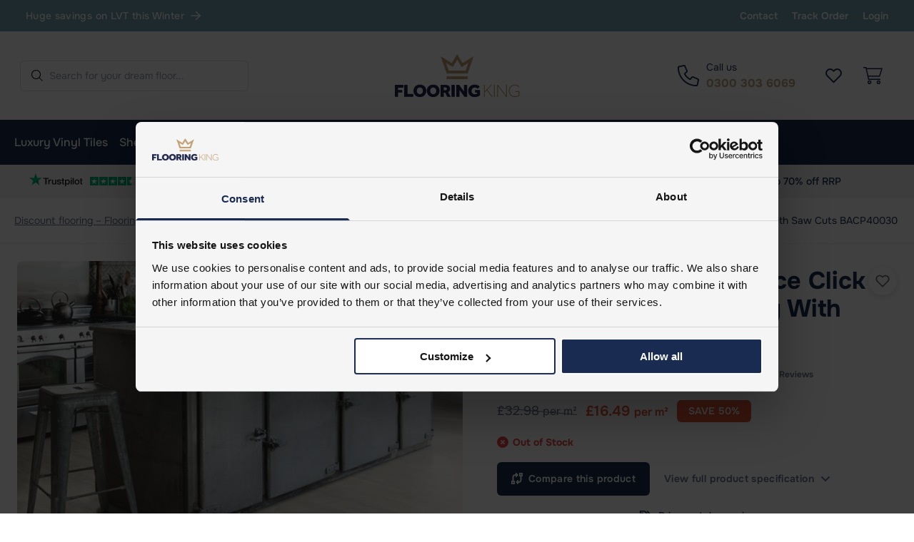

--- FILE ---
content_type: text/html; charset=UTF-8
request_url: https://flooringking.co.uk/product/quick-step-livyn-balance-click-plus-canyon-oak-grey-with-saw-cuts-bacp40030/
body_size: 78305
content:
<!doctype html>
<html lang="en-GB" prefix="og: https://ogp.me/ns#">
<head>
	<meta charset="UTF-8">
	<meta name="viewport" content="width=device-width, initial-scale=1 maximum-scale=1">
	<link rel="profile" href="https://gmpg.org/xfn/11">
	
	<script type="text/javascript" data-cookieconsent="ignore" src="[data-uri]" defer></script>
<script type="text/javascript" data-cookieconsent="ignore">
		(function (w, d, s, l, i) {
		w[l] = w[l] || [];
		w[l].push({'gtm.start': new Date().getTime(), event: 'gtm.js'});
		var f = d.getElementsByTagName(s)[0], j = d.createElement(s), dl = l !== 'dataLayer' ? '&l=' + l : '';
		j.async = true;
		j.src = 'https://www.googletagmanager.com/gtm.js?id=' + i + dl;
		f.parentNode.insertBefore(j, f);
	})(
		window,
		document,
		'script',
		'dataLayer',
		'GTM-TC2ZM6D'
	);
</script>
<script type="text/javascript"
		id="Cookiebot"
		src="https://consent.cookiebot.com/uc.js"
		data-implementation="wp"
		data-cbid="dfdbb0cc-7a60-43a9-8411-bcefa5d990f2"
						data-culture="EN"
				data-blockingmode="auto"
	 defer data-deferred="1"></script>
	<style>img:is([sizes="auto" i], [sizes^="auto," i]) { contain-intrinsic-size: 3000px 1500px }</style>
	
<!-- Search Engine Optimization by Rank Math PRO - https://rankmath.com/ -->
<title>Quick-Step Livyn Balance Click Plus - Canyon Oak Grey With Saw Cuts BACP40030 | Clearance Stock</title>
<meta name="description" content="Buy Your Quick-Step Livyn Balance Click Plus - Canyon Oak Grey With Saw Cuts BACP40030 Online Today. All products are price matched and Free Delivery Over"/>
<meta name="robots" content="follow, index, max-image-preview:large"/>
<link rel="canonical" href="https://flooringking.co.uk/product/quick-step-livyn-balance-click-plus-canyon-oak-grey-with-saw-cuts-bacp40030/" />
<meta property="og:locale" content="en_GB" />
<meta property="og:type" content="product" />
<meta property="og:title" content="Quick-Step Livyn Balance Click Plus - Canyon Oak Grey With Saw Cuts BACP40030 | Clearance Stock" />
<meta property="og:description" content="Buy Your Quick-Step Livyn Balance Click Plus - Canyon Oak Grey With Saw Cuts BACP40030 Online Today. All products are price matched and Free Delivery Over" />
<meta property="og:url" content="https://flooringking.co.uk/product/quick-step-livyn-balance-click-plus-canyon-oak-grey-with-saw-cuts-bacp40030/" />
<meta property="og:site_name" content="Flooring King" />
<meta property="og:updated_time" content="2025-12-10T02:22:34+00:00" />
<meta property="og:image" content="https://cdn.flooringking.co.uk/wp-content/uploads/2024/05/quick-step_livyn_balance_canyon_oak_grey_featured.jpg" />
<meta property="og:image:secure_url" content="https://cdn.flooringking.co.uk/wp-content/uploads/2024/05/quick-step_livyn_balance_canyon_oak_grey_featured.jpg" />
<meta property="og:image:width" content="900" />
<meta property="og:image:height" content="900" />
<meta property="og:image:alt" content="Quick-Step Livyn Balance Click Plus - Canyon Oak Grey With Saw Cuts BACP40030" />
<meta property="og:image:type" content="image/jpeg" />
<meta property="product:brand" content="Quick-Step" />
<meta property="product:price:amount" content="34.63" />
<meta property="product:price:currency" content="GBP" />
<meta name="twitter:card" content="summary_large_image" />
<meta name="twitter:title" content="Quick-Step Livyn Balance Click Plus - Canyon Oak Grey With Saw Cuts BACP40030 | Clearance Stock" />
<meta name="twitter:description" content="Buy Your Quick-Step Livyn Balance Click Plus - Canyon Oak Grey With Saw Cuts BACP40030 Online Today. All products are price matched and Free Delivery Over" />
<meta name="twitter:image" content="https://cdn.flooringking.co.uk/wp-content/uploads/2024/05/quick-step_livyn_balance_canyon_oak_grey_featured.jpg" />
<!-- /Rank Math WordPress SEO plugin -->

<link rel='dns-prefetch' href='//cdn.jsdelivr.net' />
<link rel='dns-prefetch' href='//gtm.flooringking.co.uk' />
<link rel='preconnect' href='https://cdn.flooringking.co.uk' />
<link rel="alternate" type="application/rss+xml" title="Flooring King &raquo; Feed" href="https://flooringking.co.uk/feed/" />
<script type="application/ld+json">{"@context":"https://schema.org","@type":"Organization","@id":"https://flooringking.co.uk#organization","name":"Flooring King","url":"https://flooringking.co.uk","telephone":"0300 303 6069","logo":{"@type":"ImageObject","url":"https://cdn.flooringking.co.uk/wp-content/uploads/2023/01/profilePictureBlue.png","contentUrl":"https://cdn.flooringking.co.uk/wp-content/uploads/2023/01/profilePictureBlue.png","width":800,"height":800,"caption":"Flooring King","inLanguage":"en-GB"},"image":{"@type":"ImageObject","url":"https://cdn.flooringking.co.uk/wp-content/uploads/2023/01/profilePictureBlue.png","contentUrl":"https://cdn.flooringking.co.uk/wp-content/uploads/2023/01/profilePictureBlue.png","width":800,"height":800,"caption":"Flooring King","inLanguage":"en-GB"},"description":"UK's leading online flooring retailer specialising in luxury vinyl, laminate, carpet tiles and accessories with free samples and expert advice","foundingDate":"2019","areaServed":{"@type":"Country","name":"United Kingdom"},"address":{"@type":"PostalAddress","streetAddress":"Unit 12, Mandale Business Park, Lemington Rd, Lemington","addressLocality":"Newcastle upon Tyne","postalCode":"NE15 8SX","addressRegion":"England","addressCountry":"GB"},"contactPoint":[{"@type":"ContactPoint","contactType":"customer service","telephone":"0300 303 6069","email":"info@flooringking.co.uk","availableLanguage":"en-GB","areaServed":"GB","hoursAvailable":{"@type":"OpeningHoursSpecification","dayOfWeek":["Monday","Tuesday","Wednesday","Thursday","Friday"],"opens":"09:00","closes":"18:00"}},{"@type":"ContactPoint","contactType":"sales","telephone":"0300 303 6069","email":"info@flooringking.co.uk","availableLanguage":"en-GB","areaServed":"GB","hoursAvailable":{"@type":"OpeningHoursSpecification","dayOfWeek":["Monday","Tuesday","Wednesday","Thursday","Friday"],"opens":"09:00","closes":"18:00"}}],"sameAs":["https://www.facebook.com/FlooringKing.co.uk","https://www.instagram.com/flooringking.co.uk/","https://uk.pinterest.com/flooringkinguk/","https://www.trustpilot.com/review/flooringking.co.uk"],"aggregateRating":{"@type":"AggregateRating","ratingValue":"4.7","ratingCount":1935,"bestRating":"5","worstRating":"1"}}</script>
<script type="application/ld+json">{"@context":"https://schema.org","@type":"Product","@id":"https://flooringking.co.uk/product/quick-step-livyn-balance-click-plus-canyon-oak-grey-with-saw-cuts-bacp40030/#product","name":"Quick-Step Livyn Balance Click Plus &#8211; Canyon Oak Grey With Saw Cuts BACP40030","url":"https://flooringking.co.uk/product/quick-step-livyn-balance-click-plus-canyon-oak-grey-with-saw-cuts-bacp40030/","image":"https://cdn.flooringking.co.uk/wp-content/uploads/2024/05/quick-step_livyn_balance_canyon_oak_grey_featured.jpg","offers":[{"@type":"Offer","itemCondition":"https://schema.org/NewCondition","url":"https://flooringking.co.uk/product/quick-step-livyn-balance-click-plus-canyon-oak-grey-with-saw-cuts-bacp40030/","availability":"https://schema.org/OutOfStock","price":"34.63","priceCurrency":"GBP","priceValidUntil":"2026-02-01","priceSpecification":{"@type":"UnitPriceSpecification","valueAddedTaxIncluded":true,"price":"34.63","priceCurrency":"GBP","priceType":"https://schema.org/SalePrice"},"shippingDetails":{"@type":"OfferShippingDetails","shippingRate":{"@type":"MonetaryAmount","value":"59.95","currency":"GBP"},"shippingDestination":{"@type":"DefinedRegion","addressCountry":"GB"},"deliveryTime":{"@type":"ShippingDeliveryTime","handlingTime":{"@type":"QuantitativeValue","minValue":1,"maxValue":3,"unitCode":"DAY"},"transitTime":{"@type":"QuantitativeValue","minValue":1,"maxValue":5,"unitCode":"DAY"}}},"hasMerchantReturnPolicy":{"@type":"MerchantReturnPolicy","name":"30-Day Returns via Pallet Network","applicableCountry":"GB","returnPolicyCategory":"https://schema.org/MerchantReturnFiniteReturnWindow","merchantReturnDays":28,"returnMethod":"https://schema.org/ReturnByMail","returnFees":"https://schema.org/ReturnShippingFees","returnShippingFeesAmount":{"@type":"MonetaryAmount","value":"5.00","currency":"GBP"},"refundType":"https://schema.org/FullRefund","additionalProperty":[{"@type":"PropertyValue","name":"returnShippingMethod","value":"Pallet Network"},{"@type":"PropertyValue","name":"returnFeesNote","value":"Return shipping fees vary from £5 depending on item size and location"}]}},{"@type":"Offer","itemCondition":"https://schema.org/NewCondition","url":"https://flooringking.co.uk/product/quick-step-livyn-balance-click-plus-canyon-oak-grey-with-saw-cuts-bacp40030/","availability":"https://schema.org/OutOfStock","price":"69.26","priceCurrency":"GBP","priceValidUntil":"2026-02-01","priceSpecification":{"@type":"UnitPriceSpecification","valueAddedTaxIncluded":true,"price":"69.26","priceCurrency":"GBP","priceType":"https://schema.org/ListPrice"},"shippingDetails":{"@type":"OfferShippingDetails","shippingRate":{"@type":"MonetaryAmount","value":"59.95","currency":"GBP"},"shippingDestination":{"@type":"DefinedRegion","addressCountry":"GB"},"deliveryTime":{"@type":"ShippingDeliveryTime","handlingTime":{"@type":"QuantitativeValue","minValue":1,"maxValue":3,"unitCode":"DAY"},"transitTime":{"@type":"QuantitativeValue","minValue":1,"maxValue":5,"unitCode":"DAY"}}},"hasMerchantReturnPolicy":{"@type":"MerchantReturnPolicy","name":"30-Day Returns via Pallet Network","applicableCountry":"GB","returnPolicyCategory":"https://schema.org/MerchantReturnFiniteReturnWindow","merchantReturnDays":28,"returnMethod":"https://schema.org/ReturnByMail","returnFees":"https://schema.org/ReturnShippingFees","returnShippingFeesAmount":{"@type":"MonetaryAmount","value":"5.00","currency":"GBP"},"refundType":"https://schema.org/FullRefund","additionalProperty":[{"@type":"PropertyValue","name":"returnShippingMethod","value":"Pallet Network"},{"@type":"PropertyValue","name":"returnFeesNote","value":"Return shipping fees vary from £5 depending on item size and location"}]}}],"description":"Quick-Step Livyn Balance Click Plus &#8211; Canyon Oak Grey With Saw Cuts BACP40030 is a beautiful grey luxury vinyl tile floor perfect for modern homes and commercial spaces.","brand":{"@type":"Brand","name":"Quick-Step"},"sku":"BACP40030","color":"Grey","isFamilyFriendly":true,"additionalProperty":[{"@type":"PropertyValue","name":"pack_size","value":"2.1"},{"@type":"PropertyValue","name":"thickness","value":"4.5mm"},{"@type":"PropertyValue","name":"waterproof","value":"Yes"},{"@type":"PropertyValue","name":"colorHex","value":"#808080"}],"aggregateRating":{"@type":"AggregateRating","ratingValue":"4.7","bestRating":"5","worstRating":"1","ratingCount":1935},"review":[{"@type":"Review","reviewRating":{"@type":"Rating","ratingValue":"5","bestRating":"5","worstRating":"1"},"author":{"@type":"Person","name":"Sarah M."},"reviewBody":"Excellent quality flooring. Easy to install and looks fantastic in our living room. Great value for money.","datePublished":"2026-01-07","publisher":{"@type":"Organization","name":"Flooring King"}},{"@type":"Review","reviewRating":{"@type":"Rating","ratingValue":"4","bestRating":"5","worstRating":"1"},"author":{"@type":"Person","name":"John T."},"reviewBody":"Very pleased with the quality and finish. Delivery was prompt and the flooring matches the samples perfectly.","datePublished":"2025-12-31","publisher":{"@type":"Organization","name":"Flooring King"}},{"@type":"Review","reviewRating":{"@type":"Rating","ratingValue":"5","bestRating":"5","worstRating":"1"},"author":{"@type":"Person","name":"Emma K."},"reviewBody":"Beautiful flooring that has transformed our home. Professional service from start to finish.","datePublished":"2025-12-22","publisher":{"@type":"Organization","name":"Flooring King"}}],"material":"PVC","category":"Home & Garden > Flooring & Rugs > Flooring > Vinyl & Laminate Flooring","size":"2.1 m²","itemCondition":"https://schema.org/NewCondition","audience":{"@type":"Audience","audienceType":"Homeowners, Contractors, Interior Designers"},"warranty":{"@type":"WarrantyPromise","durationOfWarranty":{"@type":"QuantitativeValue","value":"20"}}}</script>
<script type="application/ld+json">{"@context":"https://schema.org","@type":"BreadcrumbList","@id":"https://flooringking.co.uk/product/quick-step-livyn-balance-click-plus-canyon-oak-grey-with-saw-cuts-bacp40030/#breadcrumb","itemListElement":[{"@type":"ListItem","position":1,"name":"Home","item":"https://flooringking.co.uk"},{"@type":"ListItem","position":2,"name":"Quick-Step Livyn Balance Click Plus","item":"https://flooringking.co.uk/clearance/clearance-quickstep-lvt/quick-step-livyn-balance-click-plus/"},{"@type":"ListItem","position":3,"name":"Quick-Step Livyn Balance Click Plus &#8211; Canyon Oak Grey With Saw Cuts BACP40030","item":"https://flooringking.co.uk/product/quick-step-livyn-balance-click-plus-canyon-oak-grey-with-saw-cuts-bacp40030/"}]}</script>
<style id='safe-svg-svg-icon-style-inline-css'>
.safe-svg-cover{text-align:center}.safe-svg-cover .safe-svg-inside{display:inline-block;max-width:100%}.safe-svg-cover svg{fill:currentColor;height:100%;max-height:100%;max-width:100%;width:100%}

</style>
<style id='woocommerce-inline-inline-css'>
.woocommerce form .form-row .required { visibility: visible; }
</style>
<link data-optimized="1" rel='stylesheet' id='brands-styles-css' href='https://flooringking.co.uk/wp-content/litespeed/css/0d34c11ebbe162ccd2741fed24cbe8dd.css?ver=7a3b9' media='all' />
<link rel='stylesheet' id='tailwind-utility-style-css' href='https://cdn.flooringking.co.uk/wp-content/themes/flooringking/output.css?ver=1768958598460' media='all' />
<link rel='stylesheet' id='flooringking-style-css' href='https://cdn.flooringking.co.uk/wp-content/themes/flooringking/style.css?ver=1768958598460' media='all' />
<link rel='stylesheet' id='glightbox-css-css' href='https://cdn.jsdelivr.net/npm/glightbox/dist/css/glightbox.min.css?ver=6.8.2' media='all' />
<link rel='stylesheet' id='swiper-css-css' href='https://cdn.jsdelivr.net/npm/swiper@11/swiper-bundle.min.css?ver=6.8.2' media='all' />
<link data-optimized="1" rel='stylesheet' id='elasticpress-facets-css' href='https://flooringking.co.uk/wp-content/litespeed/css/e64c2bd9b991dc57bf46f439c52eac4f.css?ver=51083' media='all' />
<script defer="defer" src="https://cdn.flooringking.co.uk/wp-content/themes/flooringking/js-min/vue.global.prod-min.js?ver=1" id="flooringking-vuejs-js"></script>
<script defer="defer" src="https://cdn.flooringking.co.uk/wp-content/themes/flooringking/js-min/vuex.global-min.js?ver=1" id="flooringking-vuex-js"></script>
<script src="https://cdn.flooringking.co.uk/wp-includes/js/jquery/jquery.min.js?ver=3.7.1" id="jquery-core-js"></script>
<script src="https://cdn.flooringking.co.uk/wp-includes/js/jquery/jquery-migrate.min.js?ver=3.4.1" id="jquery-migrate-js" defer data-deferred="1"></script>
<script data-optimized="1" src="https://flooringking.co.uk/wp-content/litespeed/js/5a3e2f0f09ef08b24f5ab1e7e8cab6e0.js?ver=04713" id="jquery-blockui-js" defer data-wp-strategy="defer"></script>
<script id="wc-add-to-cart-js-extra" src="[data-uri]" defer></script>
<script data-optimized="1" src="https://flooringking.co.uk/wp-content/litespeed/js/29b2aabd2d902c4af5cd61e56607a834.js?ver=70c5c" id="wc-add-to-cart-js" defer data-wp-strategy="defer"></script>
<script data-optimized="1" src="https://flooringking.co.uk/wp-content/litespeed/js/f56d3ddf8eca454a72f564fe5828a494.js?ver=31b3d" id="flexslider-js" defer data-wp-strategy="defer"></script>
<script id="wc-single-product-js-extra" src="[data-uri]" defer></script>
<script data-optimized="1" src="https://flooringking.co.uk/wp-content/litespeed/js/91f4169d56da0042cf556fd45aa659f1.js?ver=c7540" id="wc-single-product-js" defer data-wp-strategy="defer"></script>
<script data-optimized="1" src="https://flooringking.co.uk/wp-content/litespeed/js/422f5f6605bed109d2df1212f91e52f0.js?ver=ac1ba" id="js-cookie-js" defer data-wp-strategy="defer"></script>
<script id="woocommerce-js-extra" src="[data-uri]" defer></script>
<script data-optimized="1" src="https://flooringking.co.uk/wp-content/litespeed/js/d96976c5f8d8818b777b404516c59f7b.js?ver=bcf18" id="woocommerce-js" defer data-wp-strategy="defer"></script>
<script id="clarmie-wishlist-js-extra" src="[data-uri]" defer></script>
<script data-optimized="1" src="https://flooringking.co.uk/wp-content/litespeed/js/1de9f58885aedbe5e7a0e3245315b9d1.js?ver=09a6e" id="clarmie-wishlist-js" defer data-deferred="1"></script>
<script id="sib-front-js-js-extra" src="[data-uri]" defer></script>
<script data-optimized="1" defer="defer" src="https://flooringking.co.uk/wp-content/litespeed/js/4fe14805ac96cbada9bc81b9c22c03bc.js?ver=8ef14" id="sib-front-js-js"></script>
<link rel="https://api.w.org/" href="https://flooringking.co.uk/wp-json/" /><link rel="alternate" title="JSON" type="application/json" href="https://flooringking.co.uk/wp-json/wp/v2/product/50807" /><link rel="EditURI" type="application/rsd+xml" title="RSD" href="https://flooringking.co.uk/xmlrpc.php?rsd" />
<link rel='shortlink' href='https://flooringking.co.uk/?p=50807' />
<link rel="alternate" title="oEmbed (JSON)" type="application/json+oembed" href="https://flooringking.co.uk/wp-json/oembed/1.0/embed?url=https%3A%2F%2Fflooringking.co.uk%2Fproduct%2Fquick-step-livyn-balance-click-plus-canyon-oak-grey-with-saw-cuts-bacp40030%2F" />
<link rel="alternate" title="oEmbed (XML)" type="text/xml+oembed" href="https://flooringking.co.uk/wp-json/oembed/1.0/embed?url=https%3A%2F%2Fflooringking.co.uk%2Fproduct%2Fquick-step-livyn-balance-click-plus-canyon-oak-grey-with-saw-cuts-bacp40030%2F&#038;format=xml" />
<link rel="apple-touch-icon" sizes="180x180" href="https://flooringking.co.uk/apple-touch-icon.png">
<link rel="icon" type="image/png" sizes="32x32" href="https://flooringking.co.uk/favicon-32x32.png">
<link rel="icon" type="image/png" sizes="16x16" href="https://flooringking.co.uk/favicon-16x16.png">
<link rel="manifest" href="https://flooringking.co.uk/site.webmanifest">
<link rel="mask-icon" href="https://flooringking.co.uk/safari-pinned-tab.svg" color="#5bbad5">
<meta name="msapplication-TileColor" content="#da532c">
<meta name="theme-color" content="#ffffff">
<link rel="shortcut icon" href="https://flooringking.co.uk/favicon.ico">
        <script src="[data-uri]" defer></script>	<noscript><style>.woocommerce-product-gallery{ opacity: 1 !important; }</style></noscript>
	        <style id="clarmie-wishlist-styles">
            /* Clarmie Wishlist - Base Styles */
            .clarmie-wishlist-heart-btn {
                position: relative;
                display: inline-flex;
                align-items: center;
                justify-content: center;
                width: 2.5rem;
                height: 2.5rem;
                background: white;
                border: none;
                border-radius: 50%;
                box-shadow: 0 2px 8px rgba(0, 0, 0, 0.15);
                cursor: pointer;
                transition: transform 0.2s ease, box-shadow 0.2s ease;
            }
            
            .clarmie-wishlist-heart-btn:hover {
                transform: scale(1.1);
                box-shadow: 0 4px 12px rgba(0, 0, 0, 0.2);
            }
            
            .clarmie-wishlist-heart-btn:active {
                transform: scale(0.95);
            }
            
            .clarmie-wishlist-heart-btn[disabled] {
                opacity: 0.5;
                pointer-events: none;
            }
            
            .clarmie-wishlist-heart-svg {
                width: 1.25rem;
                height: 1.25rem;
                transition: all 0.2s ease;
            }
            
            .clarmie-wishlist-heart-btn:not(.is-active) .clarmie-wishlist-heart-svg {
                color: #666;
            }
            
            .clarmie-wishlist-heart-btn:not(.is-active):hover .clarmie-wishlist-heart-svg {
                color: #ef4444;
            }
            
            .clarmie-wishlist-heart-btn.is-active .clarmie-wishlist-heart-svg {
                color: #ef4444;
                fill: #ef4444;
            }
            
            /* Header icon */
            .clarmie-wishlist-header-icon {
                position: relative;
                display: flex;
                align-items: center;
                justify-content: center;
                width: 3rem;
                height: 3rem;
                color: inherit;
                text-decoration: none;
                transition: color 0.2s ease;
            }
            
            .clarmie-wishlist-header-icon:hover {
                opacity: 0.8;
            }
            
            .clarmie-wishlist-header-icon .clarmie-wishlist-heart-svg {
                width: 1.5rem;
                height: 1.5rem;
            }
            
            .clarmie-wishlist-badge {
                position: absolute;
                bottom: 0.25rem;
                right: 0.125rem;
                min-width: 1.25rem;
                height: 1.25rem;
                padding: 0 0.25rem;
                font-size: 0.75rem;
                font-weight: bold;
                line-height: 1.25rem;
                text-align: center;
                color: white;
                background: #ef4444;
                border-radius: 9999px;
            }
            
            /* Loading spinner */
            .clarmie-wishlist-spinner {
                animation: clarmie-spin 1s linear infinite;
            }
            
            @keyframes clarmie-spin {
                to { transform: rotate(360deg); }
            }
            
            /* Toast notification */
            .clarmie-wishlist-toast {
                position: fixed;
                bottom: 1rem;
                right: 1rem;
                z-index: 9999;
                padding: 0.75rem 1.5rem;
                font-size: 0.875rem;
                color: white;
                background: #22c55e;
                border-radius: 0.5rem;
                box-shadow: 0 4px 12px rgba(0, 0, 0, 0.15);
                animation: clarmie-slide-up 0.3s ease-out;
            }
            
            .clarmie-wishlist-toast.error {
                background: #ef4444;
            }
            
            @keyframes clarmie-slide-up {
                from {
                    transform: translateY(100%);
                    opacity: 0;
                }
                to {
                    transform: translateY(0);
                    opacity: 1;
                }
            }
        </style>
        
	<script data-cookieconsent="ignore" src="[data-uri]" defer></script>

	<script>
		window.dataLayer = window.dataLayer || [];
		window.dataLayer.push({
			'event': 'gtm.js',
			'gtm.start': new Date().getTime()
		});
		
	</script>

</head>

<body class="wp-singular product-template-default single single-product postid-50807 wp-theme-flooringking theme-flooringking woocommerce woocommerce-page woocommerce-no-js woocommerce-active">
	
<div id="page" class="site">

	<header id="masthead" class="relative z-[90] bg-shades-25">
		<div class="relative z-40 w-full bg-brand-300">
    <div class="px-3 sm:px-2 lg:container">
        <div class="flex flex-wrap justify-start lg:flex-nowrap">
            <div class="flex justify-center w-full md:justify-start md:basis-1/2">
                <a href="https://flooringking.co.uk/lvt-flooring/" class="overflow-hidden relative font-medium btn-text text-shades-25 hover:text-shades-50 fill-shades-25 hover:fill-shades-50 focus:text-shades-25 btn-icon group"> 
    <span class="flex items-center">
        Huge savings on LVT this Winter
    </span>
    <svg xmlns="http://www.w3.org/2000/svg" viewBox="0 0 448 512" class="transition-transform duration-300 group-hover:translate-x-1"><path d="M440.6 273.4c4.7-4.5 7.4-10.8 7.4-17.4s-2.7-12.8-7.4-17.4l-176-168c-9.6-9.2-24.8-8.8-33.9 .8s-8.8 24.8 .8 33.9L364.1 232 24 232c-13.3 0-24 10.7-24 24s10.7 24 24 24l340.1 0L231.4 406.6c-9.6 9.2-9.9 24.3-.8 33.9s24.3 9.9 33.9 .8l176-168z"/></svg>
    
    <span class="absolute top-0 right-0 w-full h-full bg-gradient-to-r from-transparent opacity-0 transition-opacity duration-300 to-brand-400 group-hover:opacity-20"></span>
</a>            </div>
            <div class="items-center justify-end hidden w-full space-x-5 md:flex lg:mb-0 md:basis-1/2">
                <a href="https://flooringking.co.uk/contact-us/" class="text-sm font-semibold transition-all ease-linear text-shades-25 hover:text-shades-75">Contact</a>
            
                <a href="https://flooringking.co.uk/track-your-order/" class="text-sm font-semibold transition-all ease-linear text-shades-25 hover:text-shades-75">Track Order</a>

                                    <a href="https://flooringking.co.uk/my-account/" class="text-sm font-semibold transition-all ease-linear text-shades-25 hover:text-shades-75">Login</a>
                            </div>
        </div>
    </div>
</div>		<div class="relative z-50 py-4 w-full border-b md:py-7 lg:py-8 bg-shades-25 border-shades-50 md:border-none">
    <div class="flex relative flex-nowrap justify-between items-center px-5 lg:px-2 lg:container">
        <div class="flex basis-1/3">
            <div class="flex justify-start items-center self-end lg:hidden lg:self-auto">
                <button aria-label="Mobile Navigation" id="mobileNavIcon" class="flex justify-center items-center px-0 fill-shades-800 hover:fill-shades-900">
                    <svg xmlns="http://www.w3.org/2000/svg" width="21px" height="24px" viewBox="0 0 24 24" fill="none" stroke="currentColor" stroke-width="2" stroke-linecap="round" stroke-linejoin="round" class="lucide lucide-menu"><line x1="4" x2="20" y1="12" y2="12"/><line x1="4" x2="20" y1="6" y2="6"/><line x1="4" x2="20" y1="18" y2="18"/></svg>
                </button>
                <button aria-label="Search" id="searchButton" class="flex justify-center items-center px-0 ml-4 fill-shades-800 hover:fill-shades-900">
                    <svg xmlns="http://www.w3.org/2000/svg" width="24px" height="24px" viewBox="0 0 24 24" fill="none" stroke="currentColor" stroke-width="2" stroke-linecap="round" stroke-linejoin="round" class="lucide lucide-search"><circle cx="11" cy="11" r="8"/><line x1="21" x2="16.65" y1="21" y2="16.65"/></svg>
                </button>
            </div>
            <div class="max-w-[320px] hidden lg:flex w-full">
                <div class="z-50 w-full" id="search-dropdown">
    <div class="relative">
        <input v-model="searchTerm" 
            class="w-full !pl-10 !py-3 input-field ring-shades-75 focus:outline-none focus:border-shades-300 transition-[border-radius,border] duration-200 ease-in-out border border-solid border-shades-100"
            :class="{ 'rounded-b-none': isFocused && shouldShowDropdown }"
            style="margin-bottom: -1px;"
            autocomplete="off" 
            type="text" 
            placeholder="Search for your dream floor..." 
            @focus="handleFocus" 
            @blur="handleBlur" 
            @keypress="handleKeypress">
        <div class="absolute left-4 top-1/2 -translate-y-1/2">
            <svg class="w-4 h-4 search-icon" xmlns="http://www.w3.org/2000/svg" viewBox="0 0 512 512"><path d="M384 208A176 176 0 1 0 32 208a176 176 0 1 0 352 0zM343.3 366C307 397.2 259.7 416 208 416C93.1 416 0 322.9 0 208S93.1 0 208 0S416 93.1 416 208c0 51.7-18.8 99-50 135.3L510.5 487.9l-22.6 22.6L343.3 366z"/></svg>
        </div>
        <div class="hidden absolute right-4 top-1/2 -translate-y-1/2"
             :class="{ '!block': loading }">
            <svg xmlns="http://www.w3.org/2000/svg" viewBox="0 0 512 512" class="w-4 h-4 animate-spin">
                <path class="fa-secondary" opacity=".4"
                d="M0 256C0 397.4 114.6 512 256 512c94.7 0 177.5-51.5 221.7-128l-55.4-32c-33.2 57.4-95.2 96-166.3 96C150 448 64 362 64 256S150 64 256 64l0-64C114.6 0 0 114.6 0 256z" />
                <path class="fa-primary"
                d="M477.7 384c21.8-37.7 34.3-81.4 34.3-128C512 114.6 397.4 0 256 0l0 64c106 0 192 86 192 192c0 35-9.4 67.8-25.7 96l55.4 32z" />
            </svg>
        </div>
    </div>

    <div ref="dropdown"
         class="absolute search-dropdown-main left-0 border lg:ml-2 rounded-b-lg border-solid pointer-events-none opacity-0 z-[9999] bg-shades-25 border-shades-100 shadow-lg w-full lg:w-1/2 transition-all duration-200 ease-in-out"
         :class="{ '!pointer-events-auto !opacity-100': isFocused && shouldShowDropdown }"
         @mousedown.prevent>
        <div v-if="searched && !loading" class="w-full">
            <div v-if="results.products.length || results.categories.length" class="flex flex-wrap justify-start items-start p-3 space-y-4 lg:flex-nowrap lg:space-y-0 lg:space-x-8">
                <div v-if="results.categories.length" class="w-full lg:w-1/3">
                    <div class="pb-1 mb-1 text-xs font-bold leading-none uppercase border-b-2 border-solid border-shades-600 text-shades-800">Collections</div>
                    <ul class="p-0 pt-1 m-0 list-none">
                        <li v-for="category in results.categories" 
                            :key="category.term_id"
                            class="mb-1 last:mb-0">
                            <a :href="category.url" 
                            class="flex flex-wrap px-3 py-2 min-h-[58px] items-center rounded-md transition-all duration-200 ease-in-out text-shades-700 hover:bg-shades-50 group"
                            @click="addToSearchHistory({
                                name: category.name,
                                type: 'category',
                                url: category.url,
                                parent: category.parent
                            })">
                                <div>
                                    <div class="mb-1 w-full text-sm leading-none" 
                                        v-html="highlightSearchTerm(category.name, searchTerm)">
                                    </div>
                                    <div v-if="category.parent" 
                                        class="w-full text-xs text-shades-500 group-hover:text-shades-600">
                                        in <span v-html="category.parent"></span>
                                    </div>
                                </div>
                            </a>
                        </li>
                    </ul>
                </div>

                <div v-if="results.products.length" class="w-full lg:w-2/3">
                    <div class="pb-1 mb-1 text-xs font-bold leading-none uppercase border-b-2 border-solid border-shades-600 text-shades-800">Products</div>
                    <ul class="p-0 pt-1 m-0 list-none">
                        <li v-for="product in results.products" 
                            :key="product.ID" 
                            class="mb-1 last:mb-0">
                            <a :href="'/product/' + product.post_name" 
                                class="block px-3 py-2 min-h-[58px] items-center rounded-md transition-all duration-200 ease-in-out text-shades-700 hover:bg-shades-50 group fill-shades-100 hover:fill-shades-800"
                                @click="addToSearchHistory(product)">
                                <div class="flex gap-x-4 justify-between items-center">
                                    <div class="flex gap-x-2 items-center">
                                        <div class="result-image w-[42px] block h-[42px]">
                                            <img class="w-full h-full border border-solid border-shades-100" 
                                                :src="product.thumbnail" 
                                                :alt="product.post_title">
                                        </div>
                                        <div class="flex-1">
                                            <div class="text-sm leading-tight" 
                                                v-html="formatProductTitle(product.post_title)">
                                            </div>
                                            <div class="flex gap-x-2 items-center mt-0.5">
                                                <div v-if="product.regular_price" 
                                                    :class="{ 
                                                        'text-xs text-shades-400 line-through pt-1': product.sale_price, 
                                                        'text-brand-500 text-sm font-semibold': !product.sale_price 
                                                    }">
                                                    £{{ product.regular_price.toFixed(2) + (product.is_meters_m2 ? ' m²' : '') }}
                                                </div>
                                                <div v-if="product.sale_price" 
                                                    class="text-sm font-semibold leading-none text-brand-500">
                                                    £{{ product.sale_price.toFixed(2) + (product.is_meters_m2 ? ' m²' : '') }}
                                                </div>
                                            </div>
                                        </div>
                                    </div>
                                    <svg xmlns="http://www.w3.org/2000/svg" viewBox="0 0 320 512" class="w-3 h-3"><path d="M310.6 233.4c12.5 12.5 12.5 32.8 0 45.3l-192 192c-12.5 12.5-32.8 12.5-45.3 0s-12.5-32.8 0-45.3L242.7 256 73.4 86.6c-12.5-12.5-12.5-32.8 0-45.3s32.8-12.5 45.3 0l192 192z"/></svg>
                                </div>
                            </a>
                        </li>
                    </ul>
                </div>
            </div>

            <div v-else-if="noResults" class="w-full p-1 text-sm text-center text-shades-600 min-h-[58px] flex items-center justify-center pb-2">
                No results found
            </div>

            <a v-if="results.productsCount > results.products.length" 
                :href="'/?s=' + searchTerm + '&post_type=product'" 
                class="flex justify-between items-center p-3 w-full border-t border-solid transition-colors ease-linear hover:bg-shades-50 border-shades-100 fill-shades-100 hover:fill-shades-800"
                @click="addToSearchHistory({query: searchTerm})">
                <div class="text-sm font-medium text-shades-600">See all {{ results.productsCount }} products</div>
                <svg xmlns="http://www.w3.org/2000/svg" viewBox="0 0 320 512" class="w-3 h-3"><path d="M310.6 233.4c12.5 12.5 12.5 32.8 0 45.3l-192 192c-12.5 12.5-32.8 12.5-45.3 0s-12.5-32.8 0-45.3L242.7 256 73.4 86.6c-12.5-12.5-12.5-32.8 0-45.3s32.8-12.5 45.3 0l192 192z"/></svg>
            </a>
        </div>

        <div v-else-if="searchHistory.length && !searchTerm" class="p-3 w-full">
            <div class="mb-5 text-sm font-bold text-shades-800">
                Your search history 
                <button @click="clearHistory" class="text-sm underline">Clear</button>
            </div>

            <ul class="p-0 m-0 list-none">
                <li v-for="item in sortedHistory" 
                    :key="item.ID || item.query" 
                    class="transition-colors duration-200 ease-in-out search-result-product last:mb-0 hover:bg-shades-50">
                    <template v-if="item.ID">
                        <a :href="'/product/' + item.post_name" 
                            class="block px-3 py-2 min-h-[58px] items-center rounded-md transition-all duration-200 ease-in-out text-shades-700 hover:bg-shades-50 fill-shades-100 hover:fill-shades-800"
                            @click="addToSearchHistory(item)">
                            <div class="flex gap-x-4 justify-between items-center">
                                <div class="flex gap-x-2 items-center">
                                    <div class="result-image">
                                        <img class="w-full h-full border border-solid border-shades-100" 
                                            :src="item.thumbnail" 
                                            :alt="item.post_title">
                                    </div>
                                    <div>
                                        <div class="text-sm leading-tight" 
                                            v-html="formatProductTitle(item.post_title, false)">
                                        </div>
                                    </div>
                                </div>
                                <svg xmlns="http://www.w3.org/2000/svg" viewBox="0 0 320 512" class="w-3 h-3"><path d="M310.6 233.4c12.5 12.5 12.5 32.8 0 45.3l-192 192c-12.5 12.5-32.8 12.5-45.3 0s-12.5-32.8 0-45.3L242.7 256 73.4 86.6c-12.5-12.5-12.5-32.8 0-45.3s32.8-12.5 45.3 0l192 192z"/></svg>
                            </div>
                        </a>
                    </template>
                    <template v-else-if="item.type === 'category'">
                        <a class="block px-3 py-2 fill-shades-100 hover:fill-shades-800 min-h-[58px] transition-colors duration-200 ease-in-out" :href="item.url">
                            <div class="flex gap-x-2 justify-between items-center text-sm text-shades-800">
                                <div class="flex gap-x-2 items-center">
                                    <div class="w-[40px] h-[40px] flex items-center justify-center">
                                        <svg width="20" height="20" class="fill-shades-800" xmlns="http://www.w3.org/2000/svg" viewBox="0 0 576 512"><path d="M288 203.5L118.2 128 288 52.5 457.8 128 288 203.5zM516.9 101.7L288 0 59.1 101.7 0 128l59.1 26.3L288 256 516.9 154.3 576 128l-59.1-26.3zm-353.2 134l-59.1-26.3L59.1 229.7 0 256l59.1 26.3L288 384 516.9 282.3 576 256l-59.1-26.3-45.5-20.2-59.1 26.3L457.8 256 288 331.5 118.2 256l45.5-20.2-59.1-26.3zM104.6 337.5L59.1 357.7 0 384l59.1 26.3L288 512 516.9 410.3 576 384l-59.1-26.3-45.5-20.2-59.1 26.3L457.8 384 288 459.5 118.2 384l45.5-20.2-59.1-26.3z"/></svg>
                                    </div>
                                    <div>
                                        <div class="mb-1 w-full text-sm leading-none">
                                            {{ item.name }}
                                        </div>
                                        <div v-if="item.parent" 
                                            class="w-full text-xs leading-none text-shades-500 group-hover:text-shades-600">
                                            in <span v-html="item.parent"></span>
                                        </div>
                                    </div>
                                </div>
                                <svg xmlns="http://www.w3.org/2000/svg" viewBox="0 0 320 512" class="w-3 h-3"><path d="M310.6 233.4c12.5 12.5 12.5 32.8 0 45.3l-192 192c-12.5 12.5-32.8 12.5-45.3 0s-12.5-32.8 0-45.3L242.7 256 73.4 86.6c-12.5-12.5-12.5-32.8 0-45.3s32.8-12.5 45.3 0l192 192z"/></svg>
                            </div>
                        </a>
                    </template>
                    <template v-else>
                        <a class="block px-3 py-2 fill-shades-100 hover:fill-shades-800 min-h-[58px] transition-colors duration-200 ease-in-out" :href="baseUrl + '?s=' + encodeURIComponent(item.query) + '&post_type=product'">
                            <div class="flex gap-x-2 justify-between items-center text-sm text-shades-800">
                                <div class="flex gap-x-2 items-center">
                                    <div class="w-[40px] h-[40px] flex items-center justify-center">
                                        <svg width="20" height="20" xmlns="http://www.w3.org/2000/svg" viewBox="0 0 512 512" class="fill-shades-800">
                                            <path d="M384 208A176 176 0 1 0 32 208a176 176 0 1 0 352 0zM343.3 366C307 397.2 259.7 416 208 416C93.1 416 0 322.9 0 208S93.1 0 208 0S416 93.1 416 208c0 51.7-18.8 99-50 135.3L510.5 487.9l-22.6 22.6L343.3 366z"/>
                                        </svg>
                                    </div>
                                    <div class="text-sm text-shades-800">{{ item.query }}</div>
                                </div>
                                <svg xmlns="http://www.w3.org/2000/svg" viewBox="0 0 320 512" class="w-3 h-3"><path d="M310.6 233.4c12.5 12.5 12.5 32.8 0 45.3l-192 192c-12.5 12.5-32.8 12.5-45.3 0s-12.5-32.8 0-45.3L242.7 256 73.4 86.6c-12.5-12.5-12.5-32.8 0-45.3s32.8-12.5 45.3 0l192 192z"/></svg>
                            </div>
                        </a>
                    </template>
                </li>
            </ul>
        </div>
    </div>
</div>            </div>
        </div>

        <div class="flex justify-center items-center basis-1/3">
            <div class="relative flex items-center justify-start">
    <a href="https://flooringking.co.uk/" class="flex items-center justify-start">
        <img class="w-[116px] md:w-[175px]" width="175" height="60" fetchpriority="high" src="https://cdn.flooringking.co.uk/wp-content/themes/flooringking/assets/img/branding/mainLogo.svg" alt="Buy Flooring Online at Flooring King">
    </a>
</div>        </div>

        <div class="basis-1/3">
                        
<div class="flex justify-end items-center">
    <div class="hidden justify-start items-center mr-10 lg:flex">
        <div class="mr-[10px]">
            <svg xmlns="http://www.w3.org/2000/svg" width="30px" height="30px" class="fill-shades-800" viewBox="0 0 512 512"><path d="M375.8 275.2c-16.4-7-35.4-2.4-46.7 11.4l-33.2 40.6c-46-26.7-84.4-65.1-111.1-111.1L225.3 183c13.8-11.3 18.5-30.3 11.4-46.7l-48-112C181.2 6.7 162.3-3.1 143.6 .9l-112 24C13.2 28.8 0 45.1 0 64v0C0 300.7 183.5 494.5 416 510.9c4.5 .3 9.1 .6 13.7 .8c0 0 0 0 0 0c0 0 0 0 .1 0c6.1 .2 12.1 .4 18.3 .4l0 0c18.9 0 35.2-13.2 39.1-31.6l24-112c4-18.7-5.8-37.6-23.4-45.1l-112-48zM447.7 480C218.1 479.8 32 293.7 32 64v0 0 0 0 0 0 0 0 0 0 0 0 0 0 0 0 0 0 0 0 0 0 0 0c0-3.8 2.6-7 6.3-7.8l112-24c3.7-.8 7.5 1.2 9 4.7l48 112c1.4 3.3 .5 7.1-2.3 9.3l-40.6 33.2c-12.1 9.9-15.3 27.2-7.4 40.8c29.5 50.9 71.9 93.3 122.7 122.7c13.6 7.9 30.9 4.7 40.8-7.4l33.2-40.6c2.3-2.8 6.1-3.7 9.3-2.3l112 48c3.5 1.5 5.5 5.3 4.7 9l-24 112c-.8 3.7-4.1 6.3-7.8 6.3c-.1 0-.2 0-.3 0z"/></svg>
        </div>
        <div>
            <div class="flex justify-start w-full"><div class="p-0 m-0 mb-2 text-sm leading-none text-left text-shades-800">Call us</div></div>
            <div class="flex justify-start w-full"><a class="p-0 m-0 text-base font-bold leading-none transition-all ease-linear phoneNumber text-brand-100 hover:text-brand-200 focus:text-brand-200 visited:text-brand-100" href="tel:03003036069">0300 303 6069</a></div>
        </div>
    </div>
    


    <div class="flex flex-wrap justify-end items-center">
                <div x-data="{ wishlistCount: 0 }" @wishlist-count-updated.window="wishlistCount = $event.detail.count">
            <a href="https://flooringking.co.uk/my-account/" class="block relative p-0 m-0 mr-4 transition-all ease-linear md:mr-7 fill-shades-800 hover:fill-shades-900" aria-label="Wishlist">
                <svg xmlns="http://www.w3.org/2000/svg" width="27px" height="24px" viewBox="0 0 24 24" fill="none" stroke="currentColor" stroke-width="2" stroke-linecap="round" stroke-linejoin="round" class="text-shades-800 hover:text-shades-900">
                    <path d="M20.84 4.61a5.5 5.5 0 0 0-7.78 0L12 5.67l-1.06-1.06a5.5 5.5 0 0 0-7.78 7.78l1.06 1.06L12 21.23l7.78-7.78 1.06-1.06a5.5 5.5 0 0 0 0-7.78z"></path>
                </svg>
                <span x-show="wishlistCount > 0" x-text="wishlistCount" style="display: none;" class="absolute flex items-center justify-center w-auto p-1 lg:min-w-[20px] min-w-[16px] lg:text-xs text-[10px] leading-none text-center text-white font-semibold rounded-full -top-3 -right-3 bg-brand-500 flex-nowrap"></span>
            </a>
        </div>
                
        <button id="cartBtn" class="relative p-0 m-0 mr-4 transition-all ease-linear fill-shades-800 hover:fill-shades-900 group" data-cart-count="0" data-sample-count="0">
            <div class="absolute flex items-center justify-center w-auto p-1 lg:min-w-[20px] min-w-[16px] lg:text-xs text-[10px] leading-none text-center text-white font-semibold rounded-full -top-3 -right-3 bg-brand-500 flex-nowrap" style="display: none;">
                0            </div>
            <svg xmlns="http://www.w3.org/2000/svg" width="27px" height="24px" viewBox="0 0 576 512"><path d="M16 0H0V32H16 67.2l77.2 339.5 2.8 12.5H160 496h16V352H496 172.8l-14.5-64H496L566 64l10-32H542.5 100L95.6 12.5 92.8 0H80 16zm91.3 64H532.5l-60 192H151L107.3 64zM184 432a24 24 0 1 1 0 48 24 24 0 1 1 0-48zm0 80a56 56 0 1 0 0-112 56 56 0 1 0 0 112zm248-56a24 24 0 1 1 48 0 24 24 0 1 1 -48 0zm80 0a56 56 0 1 0 -112 0 56 56 0 1 0 112 0z"/></svg>
        </button>
    </div>
</div>        </div>
    </div>
</div>
		<MegaMenu id="megaMenuFK" class="hidden relative bottom-0 left-0 z-40 w-full lg:block bg-shades-800">
    <div id="mainNavigation" class="container px-0">
        <div class="flex flex-wrap justify-start items-start w-full h-auto">
            <ul class="flex relative z-40 flex-wrap justify-start items-center p-0 m-0 w-full list-none navTabs">
                <li data-tab="lvt" class="mr-1 text-sm transition-all ease-linear cursor-pointer lg:text-base lg:mr-4 2xl:mr-10 text-shades-25 hover:text-brand-100 visited:text-shades-25 group">
                    <a class="inline-block relative font-medium md:py-3 lg:py-5" href="https://flooringking.co.uk/lvt-flooring/">Luxury Vinyl Tiles
                        <span class="absolute bottom-0 left-0 w-0 h-0.5 transition-all duration-300 bg-brand-100 group-hover:w-full"></span>
                    </a>
                </li>
                
                <li data-tab="vinyl" class="mr-1 text-sm transition-all ease-linear cursor-pointer lg:text-base lg:mr-4 2xl:mr-10 text-shades-25 hover:text-brand-100 visited:text-shades-25 group">
                    <a class="inline-block relative font-medium md:py-3 lg:py-5" href="https://flooringking.co.uk/vinyl-flooring/">Sheet Vinyl
                        <span class="absolute bottom-0 left-0 w-0 h-0.5 transition-all duration-300 bg-brand-100 group-hover:w-full"></span>
                    </a>
                </li>

                <li data-tab="laminate" class="mr-1 text-sm transition-all ease-linear cursor-pointer lg:text-base lg:mr-4 2xl:mr-10 text-shades-25 hover:text-brand-100 visited:text-shades-25 group">
                    <a class="inline-block relative font-medium md:py-3 lg:py-5" href="https://flooringking.co.uk/laminate-flooring/">Laminate
                        <span class="absolute bottom-0 left-0 w-0 h-0.5 transition-all duration-300 bg-brand-100 group-hover:w-full"></span>
                    </a>
                </li>

                <li data-tab="wood" class="mr-1 text-sm transition-all ease-linear cursor-pointer lg:text-base lg:mr-4 2xl:mr-10 text-shades-25 hover:text-brand-100 visited:text-shades-25 group">
                    <a class="inline-block relative font-medium md:py-3 lg:py-5" href="https://flooringking.co.uk/engineered-wood/">Engineered Wood
                        <span class="absolute bottom-0 left-0 w-0 h-0.5 transition-all duration-300 bg-brand-100 group-hover:w-full"></span>
                    </a>
                </li>

                <li data-tab="carpet" class="mr-1 text-sm transition-all ease-linear cursor-pointer lg:text-base lg:mr-4 2xl:mr-10 text-shades-25 hover:text-brand-100 visited:text-shades-25 group">
                    <a class="inline-block relative font-medium md:py-3 lg:py-5" href="https://flooringking.co.uk/carpet/">Carpet
                        <span class="absolute bottom-0 left-0 w-0 h-0.5 transition-all duration-300 bg-brand-100 group-hover:w-full"></span>
                    </a>
                </li>
                
                <li data-tab="carpettiles" class="mr-1 text-sm transition-all ease-linear cursor-pointer lg:text-base lg:mr-4 2xl:mr-10 text-shades-25 hover:text-brand-100 visited:text-shades-25 group">
                    <a class="inline-block relative font-medium md:py-3 lg:py-5" href="https://flooringking.co.uk/carpet-tiles/">Carpet Tiles
                        <span class="absolute bottom-0 left-0 w-0 h-0.5 transition-all duration-300 bg-brand-100 group-hover:w-full"></span>
                    </a>
                </li>
                
                <li data-tab="accessories" class="mr-1 text-sm transition-all ease-linear cursor-pointer lg:text-base lg:mr-4 2xl:mr-10 text-shades-25 hover:text-brand-100 visited:text-shades-25 group">
                    <a class="inline-block relative font-medium md:py-3 lg:py-5" href="https://flooringking.co.uk/accessories/">Accessories
                        <span class="absolute bottom-0 left-0 w-0 h-0.5 transition-all duration-300 bg-brand-100 group-hover:w-full"></span>
                    </a>
                </li>
                
                <li data-tab="rooms" class="mr-1 text-sm transition-all ease-linear cursor-pointer lg:text-base lg:mr-4 2xl:mr-10 text-shades-25 hover:text-brand-100 visited:text-shades-25 group">
                    <a class="inline-block relative font-medium md:py-3 lg:py-5" href="https://flooringking.co.uk/flooring-by-room/">Flooring by Room
                        <span class="absolute bottom-0 left-0 w-0 h-0.5 transition-all duration-300 bg-brand-100 group-hover:w-full"></span>
                    </a>
                </li>
             
                <li class="mr-1 text-sm transition-all ease-linear cursor-pointer text-brand-500 lg:text-base lg:mr-4 2xl:mr-10 hover:text-brand-500 visited:text-brand-500 group">
                    <a class="inline-block relative font-medium md:py-3 lg:py-5" href="https://flooringking.co.uk/clearance/">Clearance
                        <span class="absolute bottom-0 left-0 w-0 h-0.5 transition-all duration-300 bg-brand-500 group-hover:w-full"></span>
                    </a>
                </li>
            </ul>
            <section class="flex flex-wrap justify-center items-start w-full bg-white hw-full navContent">
                <div id="lvt" class="absolute left-0 right-0 z-[80] flex flex-wrap items-start justify-center w-full mx-auto border-solid room-swapper border-y bg-shades-25 innerNavTab">
    <div class="container py-8">
        <div class="grid grid-cols-6 gap-6">
            <div class="space-y-1">
                <ul class="p-0 m-0 space-y-2 list-none">
                    <li><a href="https://flooringking.co.uk/lvt-flooring/" class="inline-block text-sm transition-all duration-200 text-shades-700 hover:text-brand-300 hover:translate-x-1">Best Selling LVTs</a></li>
                    <li><a href="https://flooringking.co.uk/product-tag/cheap-lvt/" class="inline-block text-sm transition-all duration-200 text-shades-700 hover:text-brand-300 hover:translate-x-1">LVT Under £20m²</a></li>
                </ul>

                <div class="pt-4 space-y-1">
                    <div class="pb-2 m-0 text-base font-semibold text-shades-800">LVT by Feature</div>
                    <ul class="p-0 m-0 space-y-2 list-none">
                        <li><a href="https://flooringking.co.uk/lvt-flooring/plank-flooring/" class="inline-block text-sm transition-all duration-200 text-shades-700 hover:text-brand-300 hover:translate-x-1">Plank LVT</a></li>
                        <li><a href="https://flooringking.co.uk/lvt-flooring/tile-lvt/" class="inline-block text-sm transition-all duration-200 text-shades-700 hover:text-brand-300 hover:translate-x-1">Tile LVT</a></li>
                        <li><a href="https://flooringking.co.uk/lvt-flooring/waterproof-lvt/" class="inline-block text-sm transition-all duration-200 text-shades-700 hover:text-brand-300 hover:translate-x-1">Waterproof LVT</a></li>
                        <li><a href="https://flooringking.co.uk/lvt-flooring/commercial-lvt/" class="inline-block text-sm transition-all duration-200 text-shades-700 hover:text-brand-300 hover:translate-x-1">Commercial LVT</a></li>
                    </ul>
                </div>
            </div>

            <div class="space-y-8">
                <div class="space-y-1">
                    <div class="pb-2 m-0 text-base font-semibold text-shades-800">LVT by Thickness</div>
                    <ul class="p-0 m-0 space-y-2 list-none">
                        <li><a href="https://flooringking.co.uk/lvt-flooring/2mm-lvt/" class="inline-block text-sm transition-all duration-200 text-shades-700 hover:text-brand-300 hover:translate-x-1">2mm</a></li>
                        <li><a href="https://flooringking.co.uk/lvt-flooring/4mm-lvt/" class="inline-block text-sm transition-all duration-200 text-shades-700 hover:text-brand-300 hover:translate-x-1">4mm</a></li>
                        <li><a href="https://flooringking.co.uk/lvt-flooring/5mm-lvt/" class="inline-block text-sm transition-all duration-200 text-shades-700 hover:text-brand-300 hover:translate-x-1">5mm</a></li>
                        <li><a href="https://flooringking.co.uk/lvt-flooring/6mm-lvt/" class="inline-block text-sm transition-all duration-200 text-shades-700 hover:text-brand-300 hover:translate-x-1">6mm</a></li>
                    </ul>
                </div>

                <div class="space-y-1">
                    <div class="pb-2 m-0 text-base font-semibold text-shades-800">LVT By Effect</div>
                    <ul class="p-0 m-0 space-y-2 list-none">
                        <li><a href="https://flooringking.co.uk/lvt-flooring/herringbone-lvt/" class="inline-block text-sm transition-all duration-200 text-shades-700 hover:text-brand-300 hover:translate-x-1">Herringbone LVT</a></li>
                        <li><a href="https://flooringking.co.uk/lvt-flooring/parquet-luxury-vinyl-tiles/" class="inline-block text-sm transition-all duration-200 text-shades-700 hover:text-brand-300 hover:translate-x-1">Parquet LVT</a></li>
                        <li><a href="https://flooringking.co.uk/lvt-flooring/wood-lvt/" class="inline-block text-sm transition-all duration-200 text-shades-700 hover:text-brand-300 hover:translate-x-1">Wood LVT</a></li>
                        <li><a href="https://flooringking.co.uk/lvt-flooring/stone-lvt/" class="inline-block text-sm transition-all duration-200 text-shades-700 hover:text-brand-300 hover:translate-x-1">Stone LVT</a></li>
                        <li><a href="https://flooringking.co.uk/lvt-flooring/oak-lvt/" class="inline-block text-sm transition-all duration-200 text-shades-700 hover:text-brand-300 hover:translate-x-1">Oak LVT</a></li>
                        <li><a href="https://flooringking.co.uk/lvt-flooring/marble-lvt/" class="inline-block text-sm transition-all duration-200 text-shades-700 hover:text-brand-300 hover:translate-x-1">Marble LVT</a></li>
                    </ul>
                </div>
            </div>

            <div class="space-y-8">
                <div class="space-y-1">
                    <div class="pb-2 m-0 text-base font-semibold text-shades-800">LVT by Colour</div>
                    <ul class="p-0 m-0 space-y-2 list-none">
                        <li>
                            <a href="https://flooringking.co.uk/lvt-flooring/natural-lvt/" class="flex items-center text-sm transition-all duration-200 text-shades-700 hover:text-brand-300 group">
                                <span class="inline-block mr-2 w-6 h-6 bg-amber-200 rounded-full border transition-transform duration-200 border-shades-100 group-hover:translate-x-1"></span>
                                <span class="transition-transform duration-200 group-hover:translate-x-1">Natural LVT</span>
                            </a>
                        </li>
                        <li>
                            <a href="https://flooringking.co.uk/lvt-flooring/dark-lvt/" class="flex items-center text-sm transition-all duration-200 text-shades-700 hover:text-brand-300 group">
                                <span class="inline-block mr-2 w-6 h-6 bg-amber-900 rounded-full border transition-transform duration-200 border-shades-100 group-hover:translate-x-1"></span>
                                <span class="transition-transform duration-200 group-hover:translate-x-1">Dark LVT</span>
                            </a>
                        </li>
                        <li>
                            <a href="https://flooringking.co.uk/lvt-flooring/light-lvt/" class="flex items-center text-sm transition-all duration-200 text-shades-700 hover:text-brand-300 group">
                                <span class="inline-block mr-2 w-6 h-6 bg-amber-50 rounded-full border transition-transform duration-200 border-shades-100 group-hover:translate-x-1"></span>
                                <span class="transition-transform duration-200 group-hover:translate-x-1">Light LVT</span>
                            </a>
                        </li>
                        <li>
                            <a href="https://flooringking.co.uk/lvt-flooring/grey-lvt/" class="flex items-center text-sm transition-all duration-200 text-shades-700 hover:text-brand-300 group">
                                <span class="inline-block mr-2 w-6 h-6 bg-gray-400 rounded-full border transition-transform duration-200 border-shades-100 group-hover:translate-x-1"></span>
                                <span class="transition-transform duration-200 group-hover:translate-x-1">Grey LVT</span>
                            </a>
                        </li>
                        <li>
                            <a href="https://flooringking.co.uk/lvt-flooring/white-lvt/" class="flex items-center text-sm transition-all duration-200 text-shades-700 hover:text-brand-300 group">
                                <span class="inline-block mr-2 w-6 h-6 bg-white rounded-full border transition-transform duration-200 border-shades-100 group-hover:translate-x-1"></span>
                                <span class="transition-transform duration-200 group-hover:translate-x-1">White LVT</span>
                            </a>
                        </li>
                        <li>
                            <a href="https://flooringking.co.uk/lvt-flooring/black-lvt/" class="flex items-center text-sm transition-all duration-200 text-shades-700 hover:text-brand-300 group">
                                <span class="inline-block mr-2 w-6 h-6 bg-black rounded-full border transition-transform duration-200 border-shades-100 group-hover:translate-x-1"></span>
                                <span class="transition-transform duration-200 group-hover:translate-x-1">Black LVT</span>
                            </a>
                        </li>
                    </ul>
                </div>

                <div class="space-y-1">
                    <div class="pb-2 m-0 text-base font-semibold text-shades-800">LVT By Type</div>
                    <ul class="p-0 m-0 space-y-2 list-none">
                        <li><a href="https://flooringking.co.uk/lvt-flooring/glue-down-lvt/" class="inline-block text-sm transition-all duration-200 text-shades-700 hover:text-brand-300 hover:translate-x-1">Glue Down</a></li>
                        <li><a href="https://flooringking.co.uk/lvt-flooring/click-lvt/" class="inline-block text-sm transition-all duration-200 text-shades-700 hover:text-brand-300 hover:translate-x-1">Click</a></li>
                        <li><a href="https://flooringking.co.uk/lvt-flooring/spc-lvt/" class="inline-block text-sm transition-all duration-200 text-shades-700 hover:text-brand-300 hover:translate-x-1">SPC</a></li>
                    </ul>
                </div>
            </div>

            <div class="space-y-8">
                <div class="space-y-1">
                    <div class="pb-2 m-0 text-base font-semibold text-shades-800">LVT by Brand</div>
                    <ul class="p-0 m-0 space-y-2 list-none">
                    <li><a href="https://flooringking.co.uk/lvt-flooring/palio-by-karndean/" class="inline-block text-sm transition-all duration-200 text-shades-700 hover:text-brand-300 hover:translate-x-1">Palio by Karndean</a></li>
                        <li><a href="https://flooringking.co.uk/lvt-flooring/laura-ashley-flooring/" class="inline-block text-sm transition-all duration-200 text-shades-700 hover:text-brand-300 hover:translate-x-1">Laura Ashley</a></li>
                        <li><a href="https://flooringking.co.uk/lvt-flooring/polyflor-lvt/" class="inline-block text-sm transition-all duration-200 text-shades-700 hover:text-brand-300 hover:translate-x-1">Polyflor</a></li>
                        <li><a href="https://flooringking.co.uk/lvt-flooring/quickstep-lvt-flooring/" class="inline-block text-sm transition-all duration-200 text-shades-700 hover:text-brand-300 hover:translate-x-1">Quick Step</a></li>                        <li><a href="https://flooringking.co.uk/lvt-flooring/royal/" class="inline-block text-sm transition-all duration-200 text-shades-700 hover:text-brand-300 hover:translate-x-1">Royal</a></li>
                        <li><a href="https://flooringking.co.uk/lvt-flooring/luvanto-luxury-vinyl-tile/" class="inline-block text-sm transition-all duration-200 text-shades-700 hover:text-brand-300 hover:translate-x-1">Luvanto</a></li>
                        <li><a href="https://flooringking.co.uk/lvt-flooring/cfs-eternity-lvt/" class="inline-block text-sm transition-all duration-200 text-shades-700 hover:text-brand-300 hover:translate-x-1">CFS</a></li>
                        <li><a href="https://flooringking.co.uk/lvt-flooring/barlinek/" class="inline-block text-sm transition-all duration-200 text-shades-700 hover:text-brand-300 hover:translate-x-1">Barlinek</a></li>
                    </ul>
                </div>

                
            </div>

            <div class="space-y-1">
                <div class="pb-2 m-0 text-base font-semibold text-shades-800">LVT by Range</div>
                <ul class="p-0 m-0 space-y-2 list-none">
                    <li><a href="https://flooringking.co.uk/lvt-flooring/polyflor-lvt/polyflor-camaro-flooring/" class="inline-block text-sm transition-all duration-200 text-shades-700 hover:text-brand-300 hover:translate-x-1">Polyflor Camaro</a></li>
                    <li><a href="https://flooringking.co.uk/lvt-flooring/polyflor-lvt/camaro-rigid-core/" class="inline-block text-sm transition-all duration-200 text-shades-700 hover:text-brand-300 hover:translate-x-1">Polyflor Camaro Rigid Core</a></li>
                    <li><a href="https://flooringking.co.uk/lvt-flooring/polyflor-lvt/colonia/" class="inline-block text-sm transition-all duration-200 text-shades-700 hover:text-brand-300 hover:translate-x-1">Polyflor Colonia</a></li>
                    <li><a href="https://flooringking.co.uk/lvt-flooring/palio-by-karndean/palio-essenza/" class="inline-block text-sm transition-all duration-200 text-shades-700 hover:text-brand-300 hover:translate-x-1">Palio Essenza</a></li>
                    <li><a href="https://flooringking.co.uk/lvt-flooring/palio-by-karndean/palio-rigid/" class="inline-block text-sm transition-all duration-200 text-shades-700 hover:text-brand-300 hover:translate-x-1">Palio Rigid</a></li>
                    <li><a href="https://flooringking.co.uk/lvt-flooring/palio-by-karndean/palio-core/" class="inline-block text-sm transition-all duration-200 text-shades-700 hover:text-brand-300 hover:translate-x-1">Palio Core</a></li>
                    <li><a href="https://flooringking.co.uk/lvt-flooring/palio-by-karndean/palio-looselay/" class="inline-block text-sm transition-all duration-200 text-shades-700 hover:text-brand-300 hover:translate-x-1">Palio LooseLay</a></li>
                    <li><a href="https://flooringking.co.uk/lvt-flooring/royal/royal-click-pro/" class="inline-block text-sm transition-all duration-200 text-shades-700 hover:text-brand-300 hover:translate-x-1">Royal Click Pro</a></li>
                    <li><a href="https://flooringking.co.uk/lvt-flooring/polyflor-lvt/expona-commercial/" class="inline-block text-sm transition-all duration-200 text-shades-700 hover:text-brand-300 hover:translate-x-1">Polyflor Expona Commercial</a></li>
                    <li><a href="https://flooringking.co.uk/lvt-flooring/luvanto-luxury-vinyl-tile/luvanto-click-plus/" class="inline-block text-sm transition-all duration-200 text-shades-700 hover:text-brand-300 hover:translate-x-1">Luvanto Click Plus</a></li>
                    <li><a href="https://flooringking.co.uk/lvt-flooring/quickstep-lvt-flooring/quickstep-alpha-bloom-lvt/" class="inline-block text-sm transition-all duration-200 text-shades-700 hover:text-brand-300 hover:translate-x-1">Quick-Step Alpha Bloom</a></li>
                    <li><a href="https://flooringking.co.uk/lvt-flooring/quickstep-lvt-flooring/quickstep-alpha-blos-lvt/" class="inline-block text-sm transition-all duration-200 text-shades-700 hover:text-brand-300 hover:translate-x-1">Quick-Step Alpha Blos</a></li>
                    <li><a href="https://flooringking.co.uk/lvt-flooring/quickstep-lvt-flooring/quickstep-alpha-oro-lvt/" class="inline-block text-sm transition-all duration-200 text-shades-700 hover:text-brand-300 hover:translate-x-1">Quick-Step Alpha Oro</a></li>
                    <li><a href="https://flooringking.co.uk/lvt-flooring/quickstep-lvt-flooring/quickstep-alpha-oro-base-lvt/" class="inline-block text-sm transition-all duration-200 text-shades-700 hover:text-brand-300 hover:translate-x-1">Quick-Step Alpha Oro Base</a></li>
                    <li><a href="https://flooringking.co.uk/lvt-flooring/quickstep-lvt-flooring/quickstep-alpha-illume-lvt/" class="inline-block text-sm transition-all duration-200 text-shades-700 hover:text-brand-300 hover:translate-x-1">Quick-Step Alpha Illumne</a></li>
                    <li><a href="https://flooringking.co.uk/lvt-flooring/cfs-eternity-lvt/" class="inline-block text-sm transition-all duration-200 text-shades-700 hover:text-brand-300 hover:translate-x-1">CFS Eternity</a></li>
                </ul>
            </div>

            <div class="overflow-hidden group">
                <a href="https://flooringking.co.uk/lvt-flooring/polyflor-lvt/camaro-rigid-core/" class="block overflow-hidden relative w-full rounded-md">
                    <div class="absolute inset-0 z-10 bg-opacity-30 bg-shades-700"></div>
                    <div class="flex absolute inset-0 z-20 flex-col justify-end items-start p-4 text-white">
                        <div class="mb-1 text-lg font-semibold text-white">Polyflor Camaro Rigid Core</div>
                        <p class="mb-0 text-sm">only <span class="px-1 font-bold text-white bg-brand-500">£27.99</span> per m²</p>
                        
                        <ul class="p-0 m-0 mt-3 space-y-1 text-xs">
                            <li class="flex relative justify-start items-center">
                                <svg class="mr-1 w-4 h-4 text-shades-800" xmlns="http://www.w3.org/2000/svg" viewBox="0 0 24 24" fill="none"><path d="M20 6L9 17l-5-5" stroke="currentColor" stroke-width="2" stroke-linecap="round" stroke-linejoin="round"/></svg>
                                Underlay Built-In
                            </li>
                            <li class="flex items-center">
                                <svg class="mr-1 w-4 h-4 text-shades-800" xmlns="http://www.w3.org/2000/svg" viewBox="0 0 24 24" fill="none"><path d="M20 6L9 17l-5-5" stroke="currentColor" stroke-width="2" stroke-linecap="round" stroke-linejoin="round"/></svg>
                                100% Waterproof
                            </li>
                            <li class="flex items-center">
                                <svg class="mr-1 w-4 h-4 text-shades-800" xmlns="http://www.w3.org/2000/svg" viewBox="0 0 24 24" fill="none"><path d="M20 6L9 17l-5-5" stroke="currentColor" stroke-width="2" stroke-linecap="round" stroke-linejoin="round"/></svg>
                                No Adhesive Needed
                            </li>
                        </ul>
                    </div>
                    <img loading="lazy" src="https://cdn.flooringking.co.uk/wp-content/themes/flooringking/assets/img/navigation/rigidcore.jpg" alt="Featured LVT Flooring Collection" class="object-cover w-full rounded-md shadow-sm transition-all duration-300 group-hover:scale-105">
                </a>
            </div>
        </div>
    </div>

    <div class="py-3 mt-4 w-full bg-shades-50">
        <div class="container">
            <div class="flex justify-between items-center">
                <div class="flex flex-wrap justify-start items-center">
                    <div class="mr-5 text-sm font-semibold text-shades-800">Guides:</div>
                    <a class="inline-block mr-5 text-sm font-normal transition-all duration-200 hover:underline hover:translate-x-1 text-shades-700 visited:text-shades-700" href="https://flooringking.co.uk/advice/how-to-measure-for-flooring/">How to measure your floor</a>
                    <a class="inline-block mr-5 text-sm font-normal transition-all duration-200 hover:underline hover:translate-x-1 text-shades-700 visited:text-shades-700" href="https://flooringking.co.uk/advice/how-to-pick-lvt-floor/">How to pick your LVT</a>
                    <a class="inline-block mr-5 text-sm font-normal transition-all duration-200 hover:underline hover:translate-x-1 text-shades-700 visited:text-shades-700" href="https://flooringking.co.uk/advice/how-to-lay-lvt-flooring/">How to lay glue down LVT</a>
                    <a class="inline-block mr-5 text-sm font-normal transition-all duration-200 hover:underline hover:translate-x-1 text-shades-700 visited:text-shades-700" href="https://flooringking.co.uk/advice/how-to-lay-lvt-click-flooring/">How to lay click LVT</a>
                    <a class="inline-block mr-5 text-sm font-normal transition-all duration-200 hover:underline hover:translate-x-1 text-shades-700 visited:text-shades-700" href="https://flooringking.co.uk/advice/cleaning-and-maintaining-luxury-vinyl-flooring/">How to maintain LVT</a>
                </div>
                <div>
                    <a href="https://flooringking.co.uk/contact-us/" class="flex items-center text-sm font-medium transition-all duration-200 text-shades-700 hover:text-brand-300 group">
                        <span class="transition-transform duration-200 group-hover:translate-x-1">Talk to an expert</span> 
                        <svg class="ml-2 w-4 h-4" xmlns="http://www.w3.org/2000/svg" viewBox="0 0 448 512"><path fill="currentColor" d="M429.8 273l17-17-17-17L276.2 85.4l-17-17-33.9 33.9 17 17L354.9 232 24 232 0 232l0 48 24 0 330.8 0L242.2 392.6l-17 17 33.9 33.9 17-17L429.8 273z"/></svg>
                    </a>
                </div>
            </div>
        </div>
    </div>
</div>
                <div id="laminate" class="absolute left-0 right-0 z-[80] flex flex-wrap items-start justify-center w-full mx-auto border-solid room-swapper border-y bg-shades-25 innerNavTab">
    <div class="container py-8">
        <div class="grid grid-cols-6 gap-6">
            <div class="space-y-1">
                <ul class="p-0 m-0 space-y-2 list-none">
                    <li><a href="https://flooringking.co.uk/laminate-flooring/" class="inline-block text-sm transition-all duration-200 text-shades-700 hover:text-brand-300 hover:translate-x-1">Best Selling Laminate</a></li>
                    <li><a href="https://flooringking.co.uk/laminate-flooring/cheap-laminate/" class="inline-block text-sm transition-all duration-200 text-shades-700 hover:text-brand-300 hover:translate-x-1">Laminate Under £15m²</a></li>
                </ul>

                <div class="pt-4 space-y-1">
                    <div class="pb-2 m-0 text-base font-semibold text-shades-800">Laminate by Feature</div>
                    <ul class="p-0 m-0 space-y-2 list-none">
                        <li><a href="https://flooringking.co.uk/laminate-flooring/wood-laminate-flooring/" class="inline-block text-sm transition-all duration-200 text-shades-700 hover:text-brand-300 hover:translate-x-1">Wood Laminate</a></li>
                        <li><a href="https://flooringking.co.uk/laminate-flooring/tile-laminate/" class="inline-block text-sm transition-all duration-200 text-shades-700 hover:text-brand-300 hover:translate-x-1">Tile Laminate</a></li>
                        <li><a href="https://flooringking.co.uk/laminate-flooring/waterproof-laminate/" class="inline-block text-sm transition-all duration-200 text-shades-700 hover:text-brand-300 hover:translate-x-1">Waterproof Laminate</a></li>
                    </ul>
                </div>
            </div>

            <div class="space-y-8">
                <div class="space-y-1">
                    <div class="pb-2 m-0 text-base font-semibold text-shades-800">Laminate by Thickness</div>
                    <ul class="p-0 m-0 space-y-2 list-none">
                        <li><a href="https://flooringking.co.uk/laminate-flooring/7mm-laminate-flooring/" class="inline-block text-sm transition-all duration-200 text-shades-700 hover:text-brand-300 hover:translate-x-1">7mm</a></li>
                        <li><a href="https://flooringking.co.uk/laminate-flooring/8mm-laminate/" class="inline-block text-sm transition-all duration-200 text-shades-700 hover:text-brand-300 hover:translate-x-1">8mm</a></li>
                        <li><a href="https://flooringking.co.uk/laminate-flooring/9mm-laminate-flooring/" class="inline-block text-sm transition-all duration-200 text-shades-700 hover:text-brand-300 hover:translate-x-1">9mm</a></li>
                        <li><a href="https://flooringking.co.uk/laminate-flooring/10mm-laminate/" class="inline-block text-sm transition-all duration-200 text-shades-700 hover:text-brand-300 hover:translate-x-1">10mm</a></li>
                        <li><a href="https://flooringking.co.uk/laminate-flooring/12mm-laminate/" class="inline-block text-sm transition-all duration-200 text-shades-700 hover:text-brand-300 hover:translate-x-1">12mm</a></li>
                    </ul>
                </div>

                <div class="space-y-1">
                    <div class="pb-2 m-0 text-base font-semibold text-shades-800">Laminate By Effect</div>
                    <ul class="p-0 m-0 space-y-2 list-none">
                        <li><a href="https://flooringking.co.uk/laminate-flooring/chevron-laminate/" class="inline-block text-sm transition-all duration-200 text-shades-700 hover:text-brand-300 hover:translate-x-1">Chevron Laminate</a></li>
                        <li><a href="https://flooringking.co.uk/laminate-flooring/stone-laminate/" class="inline-block text-sm transition-all duration-200 text-shades-700 hover:text-brand-300 hover:translate-x-1">Stone Laminate</a></li>
                        <li><a href="https://flooringking.co.uk/laminate-flooring/oak-laminate/" class="inline-block text-sm transition-all duration-200 text-shades-700 hover:text-brand-300 hover:translate-x-1">Oak Laminate</a></li>
                        <li><a href="https://flooringking.co.uk/laminate-flooring/pine-laminate/" class="inline-block text-sm transition-all duration-200 text-shades-700 hover:text-brand-300 hover:translate-x-1">Pine Laminate</a></li>
                        <li><a href="https://flooringking.co.uk/laminate-flooring/walnut-laminate/" class="inline-block text-sm transition-all duration-200 text-shades-700 hover:text-brand-300 hover:translate-x-1">Walnut Laminate</a></li>
                    </ul>
                </div>
            </div>

            <div class="space-y-8">
                <div class="space-y-1">
                    <div class="pb-2 m-0 text-base font-semibold text-shades-800">Laminate by Colour</div>
                    <ul class="p-0 m-0 space-y-2 list-none">
                        <li>
                            <a href="https://flooringking.co.uk/laminate-flooring/natural-laminate-flooring/" class="flex items-center text-sm transition-all duration-200 text-shades-700 hover:text-brand-300 group">
                                <span class="inline-block mr-2 w-6 h-6 bg-amber-200 rounded-full border transition-transform duration-200 border-shades-100 group-hover:translate-x-1"></span>
                                <span class="transition-transform duration-200 group-hover:translate-x-1">Natural Laminate</span>
                            </a>
                        </li>
                        <li>
                            <a href="https://flooringking.co.uk/laminate-flooring/dark-laminate/" class="flex items-center text-sm transition-all duration-200 text-shades-700 hover:text-brand-300 group">
                                <span class="inline-block mr-2 w-6 h-6 bg-amber-900 rounded-full border transition-transform duration-200 border-shades-100 group-hover:translate-x-1"></span>
                                <span class="transition-transform duration-200 group-hover:translate-x-1">Dark Laminate</span>
                            </a>
                        </li>
                        <li>
                            <a href="https://flooringking.co.uk/laminate-flooring/light-laminate-flooring/" class="flex items-center text-sm transition-all duration-200 text-shades-700 hover:text-brand-300 group">
                                <span class="inline-block mr-2 w-6 h-6 bg-amber-50 rounded-full border transition-transform duration-200 border-shades-100 group-hover:translate-x-1"></span>
                                <span class="transition-transform duration-200 group-hover:translate-x-1">Light Laminate</span>
                            </a>
                        </li>
                        <li>
                            <a href="https://flooringking.co.uk/laminate-flooring/grey-laminate/" class="flex items-center text-sm transition-all duration-200 text-shades-700 hover:text-brand-300 group">
                                <span class="inline-block mr-2 w-6 h-6 bg-gray-400 rounded-full border transition-transform duration-200 border-shades-100 group-hover:translate-x-1"></span>
                                <span class="transition-transform duration-200 group-hover:translate-x-1">Grey Laminate</span>
                            </a>
                        </li>
                        <li>
                            <a href="https://flooringking.co.uk/laminate-flooring/white-laminate/" class="flex items-center text-sm transition-all duration-200 text-shades-700 hover:text-brand-300 group">
                                <span class="inline-block mr-2 w-6 h-6 bg-white rounded-full border transition-transform duration-200 border-shades-100 group-hover:translate-x-1"></span>
                                <span class="transition-transform duration-200 group-hover:translate-x-1">White Laminate</span>
                            </a>
                        </li>
                        <li>
                            <a href="https://flooringking.co.uk/laminate-flooring/black-laminate-flooring/" class="flex items-center text-sm transition-all duration-200 text-shades-700 hover:text-brand-300 group">
                                <span class="inline-block mr-2 w-6 h-6 bg-black rounded-full border transition-transform duration-200 border-shades-100 group-hover:translate-x-1"></span>
                                <span class="transition-transform duration-200 group-hover:translate-x-1">Black Laminate</span>
                            </a>
                        </li>
                    </ul>
                </div>

                <div class="space-y-1">
                    <div class="pb-2 m-0 text-base font-semibold text-shades-800">Laminate By Type</div>
                    <ul class="p-0 m-0 space-y-2 list-none">
                        <li><a href="https://flooringking.co.uk/laminate-flooring/wide-plank-laminate-flooring/" class="inline-block text-sm transition-all duration-200 text-shades-700 hover:text-brand-300 hover:translate-x-1">Wide Plank Laminate</a></li>
                        <li><a href="https://flooringking.co.uk/laminate-flooring/click-lock-laminate/" class="inline-block text-sm transition-all duration-200 text-shades-700 hover:text-brand-300 hover:translate-x-1">Click Lock Laminate</a></li>
                        <li><a href="https://flooringking.co.uk/laminate-flooring/bevelled-edge-laminate/" class="inline-block text-sm transition-all duration-200 text-shades-700 hover:text-brand-300 hover:translate-x-1">Bevelled Edge Laminate</a></li>
                    </ul>
                </div>
            </div>

            <div class="space-y-8">
                <div class="space-y-1">
                    <div class="pb-2 m-0 text-base font-semibold text-shades-800">Laminate by Brand</div>
                    <ul class="p-0 m-0 space-y-2 list-none">
                        <li><a href="https://flooringking.co.uk/laminate-flooring/quickstep-laminate/" class="inline-block text-sm transition-all duration-200 text-shades-700 hover:text-brand-300 hover:translate-x-1">Quick-Step</a></li>
                        <li><a href="https://flooringking.co.uk/laminate-flooring/kronospan/" class="inline-block text-sm transition-all duration-200 text-shades-700 hover:text-brand-300 hover:translate-x-1">Kronospan</a></li>
                        <li><a href="https://flooringking.co.uk/laminate-flooring/egger-laminate-flooring/" class="inline-block text-sm transition-all duration-200 text-shades-700 hover:text-brand-300 hover:translate-x-1">Egger</a></li>
                        <li><a href="https://flooringking.co.uk/laminate-flooring/furlong-laminate-flooring/" class="inline-block text-sm transition-all duration-200 text-shades-700 hover:text-brand-300 hover:translate-x-1">Furlong</a></li>
                    </ul>
                </div>

                
            </div>

            <div class="space-y-1">
                <div class="pb-2 m-0 text-base font-semibold text-shades-800">Laminate by Range</div>
                <ul class="p-0 m-0 space-y-2 list-none">
                    <li><a href="https://flooringking.co.uk/laminate-flooring/quickstep-laminate/quickstep-impressive/" class="inline-block text-sm transition-all duration-200 text-shades-700 hover:text-brand-300 hover:translate-x-1">Quick-Step Impressive</a></li>
                    <li><a href="https://flooringking.co.uk/laminate-flooring/quickstep-laminate/quickstep-impressive-design/" class="inline-block text-sm transition-all duration-200 text-shades-700 hover:text-brand-300 hover:translate-x-1">Quick-Step Impressive Design</a></li>
                    <li><a href="https://flooringking.co.uk/laminate-flooring/quickstep-laminate/quickstep-impressive-ultra-laminate-flooring/" class="inline-block text-sm transition-all duration-200 text-shades-700 hover:text-brand-300 hover:translate-x-1">Quick-Step Impressive Ultra</a></li>
                    <li><a href="https://flooringking.co.uk/laminate-flooring/quickstep-laminate/quickstep-eligna-laminate-flooring/" class="inline-block text-sm transition-all duration-200 text-shades-700 hover:text-brand-300 hover:translate-x-1">Quick-Step Eligna</a></li>
                    <li><a href="https://flooringking.co.uk/laminate-flooring/quickstep-laminate/quickstep-classic-laminate-flooring/" class="inline-block text-sm transition-all duration-200 text-shades-700 hover:text-brand-300 hover:translate-x-1">Quick-Step Classic</a></li>
                    <li><a href="https://flooringking.co.uk/laminate-flooring/quickstep-laminate/quickstep-capture-laminate-flooring/" class="inline-block text-sm transition-all duration-200 text-shades-700 hover:text-brand-300 hover:translate-x-1">Quick-Step Capture</a></li>
                    <li><a href="https://flooringking.co.uk/laminate-flooring/quickstep-laminate/quickstep-creo/" class="inline-block text-sm transition-all duration-200 text-shades-700 hover:text-brand-300 hover:translate-x-1">Quick-Step Creo</a></li>
                    <li><a href="https://flooringking.co.uk/laminate-flooring/quickstep-laminate/quickstep-largo-laminate-flooring/" class="inline-block text-sm transition-all duration-200 text-shades-700 hover:text-brand-300 hover:translate-x-1">Quick-Step Largo</a></li>
                    <li><a href="https://flooringking.co.uk/laminate-flooring/quickstep-laminate/quickstep-muse-laminate-flooring/" class="inline-block text-sm transition-all duration-200 text-shades-700 hover:text-brand-300 hover:translate-x-1">Quick-Step Muse</a></li>
                    <li><a href="https://flooringking.co.uk/laminate-flooring/quickstep-laminate/quickstep-majestic-laminate-flooring/" class="inline-block text-sm transition-all duration-200 text-shades-700 hover:text-brand-300 hover:translate-x-1">Quick-Step Majestic</a></li>
                    <li><a href="https://flooringking.co.uk/laminate-flooring/egger-laminate-flooring/egger-pro-8mm-classic/" class="inline-block text-sm transition-all duration-200 text-shades-700 hover:text-brand-300 hover:translate-x-1">Egger Pro Classic</a></li>
                    <li><a href="https://flooringking.co.uk/laminate-flooring/egger-laminate-flooring/egger-pro-aqua-kingsize/" class="inline-block text-sm transition-all duration-200 text-shades-700 hover:text-brand-300 hover:translate-x-1">Egger Pro Aqua</a></li>
                    <li><a href="https://flooringking.co.uk/laminate-flooring/kronospan/atlantic-10mm/" class="inline-block text-sm transition-all duration-200 text-shades-700 hover:text-brand-300 hover:translate-x-1">Kronospan Atlantic 10mm</a></li>
                    <li><a href="https://flooringking.co.uk/laminate-flooring/furlong-laminate-flooring/furlong-river/" class="inline-block text-sm transition-all duration-200 text-shades-700 hover:text-brand-300 hover:translate-x-1">Furlong River</a></li>
                </ul>
            </div>

            <div class="overflow-hidden group">
                <a href="https://flooringking.co.uk/laminate-flooring/quickstep-laminate/quickstep-impressive-ultra-laminate-flooring/" class="block overflow-hidden relative w-full rounded-md">
                    <div class="absolute inset-0 z-10 bg-opacity-30 bg-shades-700"></div>
                    <div class="flex absolute inset-0 z-20 flex-col justify-end items-start p-4 text-white">
                        <div class="mb-1 text-lg font-semibold text-white">Quickstep Impressive Ultra</div>
                        <p class="mb-0 text-sm">only <span class="px-1 font-bold text-white bg-brand-500">£30.25</span> per m²</p>
                        
                        <ul class="p-0 m-0 mt-3 space-y-1 text-xs">
                            <li class="flex relative justify-start items-center">
                                <svg class="mr-1 w-4 h-4 text-shades-800" xmlns="http://www.w3.org/2000/svg" viewBox="0 0 24 24" fill="none"><path d="M20 6L9 17l-5-5" stroke="currentColor" stroke-width="2" stroke-linecap="round" stroke-linejoin="round"/></svg>
                                Water Resistant
                            </li>
                            <li class="flex items-center">
                                <svg class="mr-1 w-4 h-4 text-shades-800" xmlns="http://www.w3.org/2000/svg" viewBox="0 0 24 24" fill="none"><path d="M20 6L9 17l-5-5" stroke="currentColor" stroke-width="2" stroke-linecap="round" stroke-linejoin="round"/></svg>
                                12mm Thickness
                            </li>
                            <li class="flex items-center">
                                <svg class="mr-1 w-4 h-4 text-shades-800" xmlns="http://www.w3.org/2000/svg" viewBox="0 0 24 24" fill="none"><path d="M20 6L9 17l-5-5" stroke="currentColor" stroke-width="2" stroke-linecap="round" stroke-linejoin="round"/></svg>
                                Lifetime Warranty
                            </li>
                        </ul>
                    </div>
                    <img loading="lazy" src="https://cdn.flooringking.co.uk/wp-content/themes/flooringking/assets/img/navigation/impressiveultra.jpg" alt="Featured Laminate Flooring Collection" class="object-cover w-full rounded-md shadow-sm transition-all duration-300 group-hover:scale-105">
                </a>
            </div>
        </div>
    </div>

    <div class="py-3 mt-4 w-full bg-shades-50">
        <div class="container">
            <div class="flex justify-between items-center">
                <div class="flex flex-wrap justify-start items-center">
                    <div class="mr-5 text-sm font-semibold text-shades-800">Guides:</div>
                    <a class="inline-block mr-5 text-sm font-normal transition-all duration-200 hover:underline hover:translate-x-1 text-shades-700 visited:text-shades-700" href="https://flooringking.co.uk/advice/how-to-measure-for-flooring/">How to measure your floor</a>
                    <a class="inline-block mr-5 text-sm font-normal transition-all duration-200 hover:underline hover:translate-x-1 text-shades-700 visited:text-shades-700" href="https://flooringking.co.uk/blog/the-best-laminate-flooring-in-2025/">The best laminate flooring in 2025</a>
                    <a class="inline-block mr-5 text-sm font-normal transition-all duration-200 hover:underline hover:translate-x-1 text-shades-700 visited:text-shades-700" href="https://flooringking.co.uk/advice/how-to-clean-laminate-floors/">How to clean laminate flooring</a>
                    <a class="inline-block mr-5 text-sm font-normal transition-all duration-200 hover:underline hover:translate-x-1 text-shades-700 visited:text-shades-700" href="https://flooringking.co.uk/advice/how-to-install-laminate-flooring/">How to lay laminate flooring</a>
                </div>
                <div>
                    <a href="https://flooringking.co.uk/contact-us/" class="flex items-center text-sm font-medium transition-all duration-200 text-shades-700 hover:text-brand-300 group">
                        <span class="transition-transform duration-200 group-hover:translate-x-1">Talk to an expert</span> 
                        <svg class="ml-2 w-4 h-4" xmlns="http://www.w3.org/2000/svg" viewBox="0 0 448 512"><path fill="currentColor" d="M429.8 273l17-17-17-17L276.2 85.4l-17-17-33.9 33.9 17 17L354.9 232 24 232 0 232l0 48 24 0 330.8 0L242.2 392.6l-17 17 33.9 33.9 17-17L429.8 273z"/></svg>
                    </a>
                </div>
            </div>
        </div>
    </div>
</div>                <div id="wood" class="absolute left-0 right-0 z-[80] flex flex-wrap items-start justify-center w-full mx-auto border-solid room-swapper border-y bg-shades-25 innerNavTab">
    <div class="container py-8">
        <div class="grid grid-cols-6 gap-6">
            <div class="space-y-1">
                <ul class="p-0 m-0 space-y-2 list-none">
                    <li><a href="https://flooringking.co.uk/engineered-wood/" class="inline-block text-sm transition-all duration-200 text-shades-700 hover:text-brand-300 hover:translate-x-1">Best Selling Engineered Wood</a></li>
                </ul>

                <div class="pt-4 space-y-1">
                    <div class="pb-2 m-0 text-base font-semibold text-shades-800">Wood by Feature</div>
                    <ul class="p-0 m-0 space-y-2 list-none">
                        <li><a href="https://flooringking.co.uk/engineered-wood/plank-wood-flooring/" class="inline-block text-sm transition-all duration-200 text-shades-700 hover:text-brand-300 hover:translate-x-1">Plank</a></li>
                        <li><a href="https://flooringking.co.uk/engineered-wood/parquet/" class="inline-block text-sm transition-all duration-200 text-shades-700 hover:text-brand-300 hover:translate-x-1">Parquet</a></li>
                        <li><a href="https://flooringking.co.uk/engineered-wood/herringbone-flooring/" class="inline-block text-sm transition-all duration-200 text-shades-700 hover:text-brand-300 hover:translate-x-1">Herringbone</a></li>
                        <li><a href="https://flooringking.co.uk/engineered-wood/chevron-wood-flooring/" class="inline-block text-sm transition-all duration-200 text-shades-700 hover:text-brand-300 hover:translate-x-1">Chevron</a></li>
                        <li><a href="https://flooringking.co.uk/engineered-wood/oak-flooring/" class="inline-block text-sm transition-all duration-200 text-shades-700 hover:text-brand-300 hover:translate-x-1">Real Oak</a></li>
                        <li><a href="https://flooringking.co.uk/engineered-wood/3-strip-engineered-wood-flooring/" class="inline-block text-sm transition-all duration-200 text-shades-700 hover:text-brand-300 hover:translate-x-1">3 Strip</a></li>
                        <li><a href="https://flooringking.co.uk/engineered-wood/wide/" class="inline-block text-sm transition-all duration-200 text-shades-700 hover:text-brand-300 hover:translate-x-1">Wide Plank</a></li>
                        <li><a href="https://flooringking.co.uk/engineered-wood/narrow/" class="inline-block text-sm transition-all duration-200 text-shades-700 hover:text-brand-300 hover:translate-x-1">Narrow Plank</a></li>
                    </ul>
                </div>
            </div>

            <div class="space-y-8">
                <div class="space-y-1">
                    <div class="pb-2 m-0 text-base font-semibold text-shades-800">Wood by Thickness</div>
                    <ul class="p-0 m-0 space-y-2 list-none">
                        <li><a href="https://flooringking.co.uk/engineered-wood/10mm-engineered-wood/" class="inline-block text-sm transition-all duration-200 text-shades-700 hover:text-brand-300 hover:translate-x-1">10mm</a></li>
                        <li><a href="https://flooringking.co.uk/engineered-wood/11mm-engineered-wood/" class="inline-block text-sm transition-all duration-200 text-shades-700 hover:text-brand-300 hover:translate-x-1">11mm</a></li>
                        <li><a href="https://flooringking.co.uk/engineered-wood/12mm-engineered-wood/" class="inline-block text-sm transition-all duration-200 text-shades-700 hover:text-brand-300 hover:translate-x-1">12mm</a></li>
                        <li><a href="https://flooringking.co.uk/engineered-wood/13mm-engineered-wood/" class="inline-block text-sm transition-all duration-200 text-shades-700 hover:text-brand-300 hover:translate-x-1">13mm</a></li>
                        <li><a href="https://flooringking.co.uk/engineered-wood/14mm-engineered-wood/" class="inline-block text-sm transition-all duration-200 text-shades-700 hover:text-brand-300 hover:translate-x-1">14mm</a></li>
                        <li><a href="https://flooringking.co.uk/engineered-wood/15mm-engineered-wood/" class="inline-block text-sm transition-all duration-200 text-shades-700 hover:text-brand-300 hover:translate-x-1">15mm</a></li>
                        <li><a href="https://flooringking.co.uk/engineered-wood/20mm-engineered-wood/" class="inline-block text-sm transition-all duration-200 text-shades-700 hover:text-brand-300 hover:translate-x-1">20mm</a></li>
                    </ul>
                </div>

                <div class="space-y-1">
                    <div class="pb-2 m-0 text-base font-semibold text-shades-800">Wood By Finish</div>
                    <ul class="p-0 m-0 space-y-2 list-none">
                        <li><a href="https://flooringking.co.uk/engineered-wood/rustic-engineered-wood/" class="inline-block text-sm transition-all duration-200 text-shades-700 hover:text-brand-300 hover:translate-x-1">Rustic Finish</a></li>
                        <li><a href="https://flooringking.co.uk/engineered-wood/oiled/" class="inline-block text-sm transition-all duration-200 text-shades-700 hover:text-brand-300 hover:translate-x-1">Oiled Finish</a></li>
                        <li><a href="https://flooringking.co.uk/engineered-wood/brushed/" class="inline-block text-sm transition-all duration-200 text-shades-700 hover:text-brand-300 hover:translate-x-1">Brushed Finish</a></li>
                        <li><a href="https://flooringking.co.uk/engineered-wood/lacquered/" class="inline-block text-sm transition-all duration-200 text-shades-700 hover:text-brand-300 hover:translate-x-1">Lacquered Finish</a></li>
                        <li><a href="https://flooringking.co.uk/engineered-wood/smoked/" class="inline-block text-sm transition-all duration-200 text-shades-700 hover:text-brand-300 hover:translate-x-1">Smoked Finish</a></li>
                    </ul>
                </div>
            </div>

            <div class="space-y-8">
                <div class="space-y-1">
                    <div class="pb-2 m-0 text-base font-semibold text-shades-800">Wood by Colour</div>
                    <ul class="p-0 m-0 space-y-2 list-none">
                        <li>
                            <a href="https://flooringking.co.uk/engineered-wood/natural-engineered-wood/" class="flex items-center text-sm transition-all duration-200 text-shades-700 hover:text-brand-300 group">
                                <span class="inline-block w-6 h-6 mr-2 transition-transform duration-200 border rounded-full bg-amber-200 border-shades-100 group-hover:translate-x-1"></span>
                                <span class="transition-transform duration-200 group-hover:translate-x-1">Natural Wood</span>
                            </a>
                        </li>
                        <li>
                            <a href="https://flooringking.co.uk/engineered-wood/dark-engineered-wood/" class="flex items-center text-sm transition-all duration-200 text-shades-700 hover:text-brand-300 group">
                                <span class="inline-block w-6 h-6 mr-2 transition-transform duration-200 border rounded-full bg-amber-900 border-shades-100 group-hover:translate-x-1"></span>
                                <span class="transition-transform duration-200 group-hover:translate-x-1">Dark Wood</span>
                            </a>
                        </li>
                        <li>
                            <a href="https://flooringking.co.uk/engineered-wood/light-engineered-wood/" class="flex items-center text-sm transition-all duration-200 text-shades-700 hover:text-brand-300 group">
                                <span class="inline-block w-6 h-6 mr-2 transition-transform duration-200 border rounded-full bg-amber-50 border-shades-100 group-hover:translate-x-1"></span>
                                <span class="transition-transform duration-200 group-hover:translate-x-1">Light Wood</span>
                            </a>
                        </li>
                        <li>
                            <a href="https://flooringking.co.uk/engineered-wood/grey-engineered-wood/" class="flex items-center text-sm transition-all duration-200 text-shades-700 hover:text-brand-300 group">
                                <span class="inline-block w-6 h-6 mr-2 transition-transform duration-200 bg-gray-400 border rounded-full border-shades-100 group-hover:translate-x-1"></span>
                                <span class="transition-transform duration-200 group-hover:translate-x-1">Grey Wood</span>
                            </a>
                        </li>
                        <li>
                            <a href="https://flooringking.co.uk/engineered-wood/white-engineered-wood/" class="flex items-center text-sm transition-all duration-200 text-shades-700 hover:text-brand-300 group">
                                <span class="inline-block w-6 h-6 mr-2 transition-transform duration-200 bg-white border rounded-full border-shades-100 group-hover:translate-x-1"></span>
                                <span class="transition-transform duration-200 group-hover:translate-x-1">White Wood</span>
                            </a>
                        </li>
                        <li>
                            <a href="https://flooringking.co.uk/engineered-wood/black-engineered-wood/" class="flex items-center text-sm transition-all duration-200 text-shades-700 hover:text-brand-300 group">
                                <span class="inline-block w-6 h-6 mr-2 transition-transform duration-200 bg-black border rounded-full border-shades-100 group-hover:translate-x-1"></span>
                                <span class="transition-transform duration-200 group-hover:translate-x-1">Black Wood</span>
                            </a>
                        </li>
                    </ul>
                </div>

                <div class="space-y-1">
                    <div class="pb-2 m-0 text-base font-semibold text-shades-800">Wood By Type</div>
                    <ul class="p-0 m-0 space-y-2 list-none">
                        <li><a href="https://flooringking.co.uk/engineered-wood/click-engineered-wood/" class="inline-block text-sm transition-all duration-200 text-shades-700 hover:text-brand-300 hover:translate-x-1">Click Lock</a></li>
                        <li><a href="https://flooringking.co.uk/engineered-wood/tongue-and-groove/" class="inline-block text-sm transition-all duration-200 text-shades-700 hover:text-brand-300 hover:translate-x-1">Tongue & Groove</a></li>
                    </ul>
                </div>
            </div>

            <div class="space-y-8">
                <div class="space-y-1">
                    <div class="pb-2 m-0 text-base font-semibold text-shades-800">Wood by Brand</div>
                    <ul class="p-0 m-0 space-y-2 list-none">
                        <li><a href="https://flooringking.co.uk/engineered-wood/timba-floor/" class="inline-block text-sm transition-all duration-200 text-shades-700 hover:text-brand-300 hover:translate-x-1">Timba Floor</a></li>
                        <li><a href="https://flooringking.co.uk/engineered-wood/parador-engineered-wood-flooring/" class="inline-block text-sm transition-all duration-200 text-shades-700 hover:text-brand-300 hover:translate-x-1">Parador</a></li>
                        <li><a href="https://flooringking.co.uk/engineered-wood/royal-wood/" class="inline-block text-sm transition-all duration-200 text-shades-700 hover:text-brand-300 hover:translate-x-1">Royal</a></li>
                        <li><a href="https://flooringking.co.uk/engineered-wood/avesso-wood-flooring/" class="inline-block text-sm transition-all duration-200 text-shades-700 hover:text-brand-300 hover:translate-x-1">Avesso</a></li>
                    </ul>
                </div>

                
            </div>

            <div class="space-y-1">
                <div class="pb-2 m-0 text-base font-semibold text-shades-800">Wood by Range</div>
                <ul class="p-0 m-0 space-y-2 list-none">
                    <li><a href="https://flooringking.co.uk/engineered-wood/parador-engineered-wood-flooring/parador-basic-11-5/" class="inline-block text-sm transition-all duration-200 text-shades-700 hover:text-brand-300 hover:translate-x-1">Parador Basic 11 5</a></li>
                    <li><a href="https://flooringking.co.uk/engineered-wood/parador-engineered-wood-flooring/parador-classic-3060/" class="inline-block text-sm transition-all duration-200 text-shades-700 hover:text-brand-300 hover:translate-x-1">Parador Classic 3060</a></li>
                    <li><a href="https://flooringking.co.uk/engineered-wood/parador-engineered-wood-flooring/parador-classic-3025/" class="inline-block text-sm transition-all duration-200 text-shades-700 hover:text-brand-300 hover:translate-x-1">Parador Classic 3025</a></li>
                    <li><a href="https://flooringking.co.uk/engineered-wood/timba-floor/timba-floor-5g-engineered-wood/" class="inline-block text-sm transition-all duration-200 text-shades-700 hover:text-brand-300 hover:translate-x-1">Timba Floor 5g</a></li>
                    <li><a href="https://flooringking.co.uk/engineered-wood/parador-engineered-wood-flooring/parador-trend-time-3/" class="inline-block text-sm transition-all duration-200 text-shades-700 hover:text-brand-300 hover:translate-x-1">Parador Trend Time 3</a></li>
                    <li><a href="https://flooringking.co.uk/engineered-wood/royal-wood/" class="inline-block text-sm transition-all duration-200 text-shades-700 hover:text-brand-300 hover:translate-x-1">Royal Wood</a></li>
                    <li><a href="https://flooringking.co.uk/engineered-wood/avesso-wood-flooring/" class="inline-block text-sm transition-all duration-200 text-shades-700 hover:text-brand-300 hover:translate-x-1">Avesso Wood</a></li>
                    <li><a href="https://flooringking.co.uk/engineered-wood/parador-engineered-wood-flooring/parador-trend-time-4/" class="inline-block text-sm transition-all duration-200 text-shades-700 hover:text-brand-300 hover:translate-x-1">Parador Trend Time 4</a></li>
                    <li><a href="https://flooringking.co.uk/engineered-wood/timba-floor/timba-floor-loc-engineered-wood/" class="inline-block text-sm transition-all duration-200 text-shades-700 hover:text-brand-300 hover:translate-x-1">Timba Floor Loc</a></li>
                    <li><a href="https://flooringking.co.uk/engineered-wood/parador-engineered-wood-flooring/parador-trend-time-10/" class="inline-block text-sm transition-all duration-200 text-shades-700 hover:text-brand-300 hover:translate-x-1">Parador Trend Time 10</a></li>
                </ul>
            </div>

            <div class="overflow-hidden group">
                <a href="https://flooringking.co.uk/engineered-wood/avesso-wood-flooring/" class="relative block w-full overflow-hidden rounded-md">
                    <div class="absolute inset-0 z-10 bg-shades-700 bg-opacity-30"></div>
                    <div class="absolute inset-0 z-20 flex flex-col items-start justify-end p-4 text-white">
                        <div class="mb-1 text-lg font-semibold text-white">Avesso Engineered Wood</div>
                        <p class="mb-0 text-sm">only <span class="px-1 font-bold text-white bg-brand-500">£34.99</span> per m²</p>
                        
                        <ul class="p-0 m-0 mt-3 space-y-1 text-xs">
                            <li class="relative flex items-center justify-start">
                                <svg class="w-4 h-4 mr-1 text-shades-800" xmlns="http://www.w3.org/2000/svg" viewBox="0 0 24 24" fill="none"><path d="M20 6L9 17l-5-5" stroke="currentColor" stroke-width="2" stroke-linecap="round" stroke-linejoin="round"/></svg>
                                Luxury Quality
                            </li>
                            <li class="flex items-center">
                                <svg class="w-4 h-4 mr-1 text-shades-800" xmlns="http://www.w3.org/2000/svg" viewBox="0 0 24 24" fill="none"><path d="M20 6L9 17l-5-5" stroke="currentColor" stroke-width="2" stroke-linecap="round" stroke-linejoin="round"/></svg>
                                12mm Thickness
                            </li>
                            <li class="flex items-center">
                                <svg class="w-4 h-4 mr-1 text-shades-800" xmlns="http://www.w3.org/2000/svg" viewBox="0 0 24 24" fill="none"><path d="M20 6L9 17l-5-5" stroke="currentColor" stroke-width="2" stroke-linecap="round" stroke-linejoin="round"/></svg>
                                3mm Wear Layer
                            </li>
                        </ul>
                    </div>
                    <img loading="lazy" src="https://cdn.flooringking.co.uk/wp-content/themes/flooringking/assets/img/navigation/avesso.jpg" alt="Featured Wood Flooring Collection" class="object-cover w-full transition-all duration-300 rounded-md shadow-sm group-hover:scale-105">
                </a>
            </div>
        </div>
    </div>

    <div class="w-full py-3 mt-4 bg-shades-50">
        <div class="container">
            <div class="flex items-center justify-between">
                <div class="flex flex-wrap items-center justify-start">
                    <div class="mr-5 text-sm font-semibold text-shades-800">Guides:</div>
                    <a class="inline-block mr-5 text-sm font-normal transition-all duration-200 hover:underline hover:translate-x-1 text-shades-700 visited:text-shades-700" href="https://flooringking.co.uk/advice/how-to-install-engineered-wood-flooring/">How to install engineered wood</a>
                    <a class="inline-block mr-5 text-sm font-normal transition-all duration-200 hover:underline hover:translate-x-1 text-shades-700 visited:text-shades-700" href="https://flooringking.co.uk/advice/engineered-wood-finishes/">Engineered wood finishes breakdown</a>
                    <a class="inline-block mr-5 text-sm font-normal transition-all duration-200 hover:underline hover:translate-x-1 text-shades-700 visited:text-shades-700" href="https://flooringking.co.uk/blog/best-engineered-wood-flooring-uk/">The best engineered wood flooring</a>
                </div>
                <div>
                    <a href="https://flooringking.co.uk/contact-us/" class="flex items-center text-sm font-medium transition-all duration-200 text-shades-700 hover:text-brand-300 group">
                        <span class="transition-transform duration-200 group-hover:translate-x-1">Talk to an expert</span> 
                        <svg class="w-4 h-4 ml-2" xmlns="http://www.w3.org/2000/svg" viewBox="0 0 448 512"><path fill="currentColor" d="M429.8 273l17-17-17-17L276.2 85.4l-17-17-33.9 33.9 17 17L354.9 232 24 232 0 232l0 48 24 0 330.8 0L242.2 392.6l-17 17 33.9 33.9 17-17L429.8 273z"/></svg>
                    </a>
                </div>
            </div>
        </div>
    </div>
</div>
                <div id="carpet" class="absolute left-0 right-0 z-[80] flex flex-wrap items-start justify-center w-full mx-auto border-solid room-swapper border-y bg-shades-25 innerNavTab">
    <div class="container py-8">
        <div class="grid grid-cols-6 gap-6">
            <div class="space-y-1">
                <ul class="p-0 m-0 space-y-2 list-none">
                    <li><a href="https://flooringking.co.uk/carpet/" class="inline-block text-sm transition-all duration-200 text-shades-700 hover:text-brand-300 hover:translate-x-1">Best Selling Carpets</a></li>
                    <li><a href="https://flooringking.co.uk/carpet/cheap-carpets/" class="inline-block text-sm transition-all duration-200 text-shades-700 hover:text-brand-300 hover:translate-x-1">Carpet Under £10m²</a></li>
                </ul>

                <div class="pt-4 space-y-1">
                    <div class="pb-2 m-0 text-base font-semibold text-shades-800">Carpet by Pile</div>
                    <ul class="p-0 m-0 space-y-2 list-none">
                        <li><a href="https://flooringking.co.uk/carpet/twist-pile/" class="inline-block text-sm transition-all duration-200 text-shades-700 hover:text-brand-300 hover:translate-x-1">Twist Carpet</a></li>
                        <li><a href="https://flooringking.co.uk/carpet/saxony-carpet/" class="inline-block text-sm transition-all duration-200 text-shades-700 hover:text-brand-300 hover:translate-x-1">Saxony Carpet</a></li>
                        <li><a href="https://flooringking.co.uk/carpet/loop-pile-carpet/" class="inline-block text-sm transition-all duration-200 text-shades-700 hover:text-brand-300 hover:translate-x-1">Loop Carpet</a></li>
                        <li><a href="https://flooringking.co.uk/carpet/cut-pile-carpet/" class="inline-block text-sm transition-all duration-200 text-shades-700 hover:text-brand-300 hover:translate-x-1">Cut Carpet</a></li>
                    </ul>
                </div>
            </div>

            <div class="space-y-8">
                <div class="space-y-1">
                    <div class="pb-2 m-0 text-base font-semibold text-shades-800">Carpet by Material</div>
                    <ul class="p-0 m-0 space-y-2 list-none">
                        <li><a href="https://flooringking.co.uk/carpet/wool-carpet/" class="inline-block text-sm transition-all duration-200 text-shades-700 hover:text-brand-300 hover:translate-x-1">Wool</a></li>
                        <li><a href="https://flooringking.co.uk/carpet/polypropylene-carpet/" class="inline-block text-sm transition-all duration-200 text-shades-700 hover:text-brand-300 hover:translate-x-1">Polypropylene</a></li>
                    </ul>
                </div>

                <div class="space-y-1">
                    <div class="pb-2 m-0 text-base font-semibold text-shades-800">Carpet By Type</div>
                    <ul class="p-0 m-0 space-y-2 list-none">
                        <li><a href="https://flooringking.co.uk/carpet/plain-carpet/" class="inline-block text-sm transition-all duration-200 text-shades-700 hover:text-brand-300 hover:translate-x-1">Plain Carpet</a></li>
                        <li><a href="https://flooringking.co.uk/carpet/flecked-carpet/" class="inline-block text-sm transition-all duration-200 text-shades-700 hover:text-brand-300 hover:translate-x-1">Flecked Carpet</a></li>
                    </ul>
                </div>
            </div>

            <div class="space-y-8">
                <div class="space-y-1">
                    <div class="pb-2 m-0 text-base font-semibold text-shades-800">Carpet by Colour</div>
                    <ul class="p-0 m-0 space-y-2 list-none">
                        <li>
                            <a href="https://flooringking.co.uk/carpet/cream-carpet/" class="flex items-center text-sm transition-all duration-200 text-shades-700 hover:text-brand-300 group">
                                <span class="inline-block mr-2 w-6 h-6 bg-amber-100 rounded-full border transition-transform duration-200 border-shades-100 group-hover:translate-x-1"></span>
                                <span class="transition-transform duration-200 group-hover:translate-x-1">Cream Carpet</span>
                            </a>
                        </li>
                        <li>
                            <a href="https://flooringking.co.uk/carpet/brown-carpet/" class="flex items-center text-sm transition-all duration-200 text-shades-700 hover:text-brand-300 group">
                                <span class="inline-block mr-2 w-6 h-6 bg-amber-900 rounded-full border transition-transform duration-200 border-shades-100 group-hover:translate-x-1"></span>
                                <span class="transition-transform duration-200 group-hover:translate-x-1">Brown Carpet</span>
                            </a>
                        </li>
                        <li>
                            <a href="https://flooringking.co.uk/carpet/grey-carpet/" class="flex items-center text-sm transition-all duration-200 text-shades-700 hover:text-brand-300 group">
                                <span class="inline-block mr-2 w-6 h-6 bg-gray-400 rounded-full border transition-transform duration-200 border-shades-100 group-hover:translate-x-1"></span>
                                <span class="transition-transform duration-200 group-hover:translate-x-1">Grey Carpet</span>
                            </a>
                        </li>
                        <li>
                            <a href="https://flooringking.co.uk/carpet/white-carpet/" class="flex items-center text-sm transition-all duration-200 text-shades-700 hover:text-brand-300 group">
                                <span class="inline-block mr-2 w-6 h-6 bg-white rounded-full border transition-transform duration-200 border-shades-100 group-hover:translate-x-1"></span>
                                <span class="transition-transform duration-200 group-hover:translate-x-1">White Carpet</span>
                            </a>
                        </li>
                        <li>
                            <a href="https://flooringking.co.uk/carpet/black-carpet/" class="flex items-center text-sm transition-all duration-200 text-shades-700 hover:text-brand-300 group">
                                <span class="inline-block mr-2 w-6 h-6 bg-black rounded-full border transition-transform duration-200 border-shades-100 group-hover:translate-x-1"></span>
                                <span class="transition-transform duration-200 group-hover:translate-x-1">Black Carpet</span>
                            </a>
                        </li>
                    </ul>
                </div>

                <div class="space-y-1">
                    <div class="pb-2 m-0 text-base font-semibold text-shades-800">Carpet By Suitability</div>
                    <ul class="p-0 m-0 space-y-2 list-none">
                        <li><a href="https://flooringking.co.uk/carpet/stain-resistant-carpet/" class="inline-block text-sm transition-all duration-200 text-shades-700 hover:text-brand-300 hover:translate-x-1">Stain Resistant</a></li>
                        <li><a href="https://flooringking.co.uk/carpet/soft-underfoot-carpet/" class="inline-block text-sm transition-all duration-200 text-shades-700 hover:text-brand-300 hover:translate-x-1">Soft Underfoot</a></li>
                        <li><a href="https://flooringking.co.uk/carpet/bleach-cleanable-carpets/" class="inline-block text-sm transition-all duration-200 text-shades-700 hover:text-brand-300 hover:translate-x-1">Bleach Cleanable</a></li>
                    </ul>
                </div>
            </div>

            <div class="space-y-8">
                <div class="space-y-1">
                    <div class="pb-2 m-0 text-base font-semibold text-shades-800">Carpet by Brand</div>
                    <ul class="p-0 m-0 space-y-2 list-none">
                        <li><a href="https://flooringking.co.uk/carpet/balta/" class="inline-block text-sm transition-all duration-200 text-shades-700 hover:text-brand-300 hover:translate-x-1">Balta</a></li>
                        <li><a href="https://flooringking.co.uk/carpet/lano/" class="inline-block text-sm transition-all duration-200 text-shades-700 hover:text-brand-300 hover:translate-x-1">Lano</a></li>
                        <li><a href="https://flooringking.co.uk/carpet/vanguard/" class="inline-block text-sm transition-all duration-200 text-shades-700 hover:text-brand-300 hover:translate-x-1">Vanguard</a></li>
                        <li><a href="https://flooringking.co.uk/carpet/cfs-carpets/" class="inline-block text-sm transition-all duration-200 text-shades-700 hover:text-brand-300 hover:translate-x-1">CFS</a></li>
                        <li><a href="https://flooringking.co.uk/carpet/condor-carpets/" class="inline-block text-sm transition-all duration-200 text-shades-700 hover:text-brand-300 hover:translate-x-1">Condor</a></li>
                        <li><a href="https://flooringking.co.uk/carpet/ideal/" class="inline-block text-sm transition-all duration-200 text-shades-700 hover:text-brand-300 hover:translate-x-1">ideal</a></li>
                    </ul>
                </div>

                
            </div>

            <div class="space-y-1">
                <div class="pb-2 m-0 text-base font-semibold text-shades-800">Carpet by Range</div>
                <ul class="p-0 m-0 space-y-2 list-none">
                    <li><a href="https://flooringking.co.uk/carpet/vanguard/arcadia-twist/" class="inline-block text-sm transition-all duration-200 text-shades-700 hover:text-brand-300 hover:translate-x-1">Vanguard Arcadia Twist</a></li>
                    <li><a href="https://flooringking.co.uk/carpet/vanguard/auckland/" class="inline-block text-sm transition-all duration-200 text-shades-700 hover:text-brand-300 hover:translate-x-1">Vanguard Auckland</a></li>
                    <li><a href="https://flooringking.co.uk/carpet/vanguard/silk-harmony/" class="inline-block text-sm transition-all duration-200 text-shades-700 hover:text-brand-300 hover:translate-x-1">Vanguard Silk Harmony</a></li>
                    <li><a href="https://flooringking.co.uk/carpet/vanguard/treasure-twist-elite/" class="inline-block text-sm transition-all duration-200 text-shades-700 hover:text-brand-300 hover:translate-x-1">Vanguard Treasure Twist Elite</a></li>
                    <li><a href="https://flooringking.co.uk/carpet/vanguard/villamoura/" class="inline-block text-sm transition-all duration-200 text-shades-700 hover:text-brand-300 hover:translate-x-1">Vanguard Villamoura</a></li>
                    <li><a href="https://flooringking.co.uk/carpet/vanguard/emperor/" class="inline-block text-sm transition-all duration-200 text-shades-700 hover:text-brand-300 hover:translate-x-1">Vanguard Emperor</a></li>
                    <li><a href="https://flooringking.co.uk/carpet/lano/heather-twist-elite/" class="inline-block text-sm transition-all duration-200 text-shades-700 hover:text-brand-300 hover:translate-x-1">Lano Heather Twist Elite</a></li>
                    <li><a href="https://flooringking.co.uk/carpet/balta/gala/" class="inline-block text-sm transition-all duration-200 text-shades-700 hover:text-brand-300 hover:translate-x-1">Balta Gala</a></li>
                    <li><a href="https://flooringking.co.uk/carpet/ideal/dublin-twist/" class="inline-block text-sm transition-all duration-200 text-shades-700 hover:text-brand-300 hover:translate-x-1">Ideal Dublin Twist</a></li>
                    <li><a href="https://flooringking.co.uk/carpet/condor-carpets/lazio-heather/" class="inline-block text-sm transition-all duration-200 text-shades-700 hover:text-brand-300 hover:translate-x-1">Condor Lazio Heather</a></li>
                </ul>
            </div>

            <div class="overflow-hidden group">
                <a href="https://flooringking.co.uk/carpet/vanguard/silk-harmony/" class="block overflow-hidden relative w-full rounded-md">
                    <div class="absolute inset-0 z-10 bg-opacity-30 bg-shades-700"></div>
                    <div class="flex absolute inset-0 z-20 flex-col justify-end items-start p-4 text-white">
                        <div class="mb-1 text-lg font-semibold text-white">Silk Harmony Carpet</div>
                        <p class="mb-0 text-sm">only <span class="px-1 font-bold text-white bg-brand-500">£17.99</span> per m²</p>
                        
                        <ul class="p-0 m-0 mt-3 space-y-1 text-xs">
                            <li class="flex relative justify-start items-center">
                                <svg class="mr-1 w-4 h-4 text-shades-800" xmlns="http://www.w3.org/2000/svg" viewBox="0 0 24 24" fill="none"><path d="M20 6L9 17l-5-5" stroke="currentColor" stroke-width="2" stroke-linecap="round" stroke-linejoin="round"/></svg>
                                Luxurious Soft Touch
                            </li>
                            <li class="flex items-center">
                                <svg class="mr-1 w-4 h-4 text-shades-800" xmlns="http://www.w3.org/2000/svg" viewBox="0 0 24 24" fill="none"><path d="M20 6L9 17l-5-5" stroke="currentColor" stroke-width="2" stroke-linecap="round" stroke-linejoin="round"/></svg>
                                Stain Resistant
                            </li>
                            <li class="flex items-center">
                                <svg class="mr-1 w-4 h-4 text-shades-800" xmlns="http://www.w3.org/2000/svg" viewBox="0 0 24 24" fill="none"><path d="M20 6L9 17l-5-5" stroke="currentColor" stroke-width="2" stroke-linecap="round" stroke-linejoin="round"/></svg>
                                11mm Thickness
                            </li>
                        </ul>
                    </div>
                    <img loading="lazy" src="https://cdn.flooringking.co.uk/wp-content/themes/flooringking/assets/img/navigation/balta-heritage.jpg" alt="Featured Carpet Collection" class="object-cover w-full rounded-md shadow-sm transition-all duration-300 group-hover:scale-105">
                </a>
            </div>
        </div>
    </div>

    <div class="py-3 mt-4 w-full bg-shades-50">
        <div class="container">
            <div class="flex justify-between items-center">
                <div class="flex flex-wrap justify-start items-center">
                    <div class="mr-5 text-sm font-semibold text-shades-800">Guides:</div>
                    <a class="inline-block mr-5 text-sm font-normal transition-all duration-200 hover:underline hover:translate-x-1 text-shades-700 visited:text-shades-700" href="https://flooringking.co.uk/advice/how-to-measure-for-flooring/">How to measure your floor</a>
                    <a class="inline-block mr-5 text-sm font-normal transition-all duration-200 hover:underline hover:translate-x-1 text-shades-700 visited:text-shades-700" href="https://flooringking.co.uk/blog/top-carpet-trends-2025/">Popular carpet colour trends winter 2024</a>
                    <a class="inline-block mr-5 text-sm font-normal transition-all duration-200 hover:underline hover:translate-x-1 text-shades-700 visited:text-shades-700" href="https://flooringking.co.uk/blog/best-budget-friendly-carpets-in-2024/">Best budget friendly carpets in 2024</a>
                    <a class="inline-block mr-5 text-sm font-normal transition-all duration-200 hover:underline hover:translate-x-1 text-shades-700 visited:text-shades-700" href="https://flooringking.co.uk/accessories/underlay/carpet-underlay/">Carpet Underlay</a>
                </div>
                <div>
                    <a href="https://flooringking.co.uk/contact-us/" class="flex items-center text-sm font-medium transition-all duration-200 text-shades-700 hover:text-brand-300 group">
                        <span class="transition-transform duration-200 group-hover:translate-x-1">Talk to an expert</span> 
                        <svg class="ml-2 w-4 h-4" xmlns="http://www.w3.org/2000/svg" viewBox="0 0 448 512"><path fill="currentColor" d="M429.8 273l17-17-17-17L276.2 85.4l-17-17-33.9 33.9 17 17L354.9 232 24 232 0 232l0 48 24 0 330.8 0L242.2 392.6l-17 17 33.9 33.9 17-17L429.8 273z"/></svg>
                    </a>
                </div>
            </div>
        </div>
    </div>
</div>
                <div id="vinyl" class="absolute left-0 right-0 z-[80] flex flex-wrap items-start justify-center w-full mx-auto border-solid room-swapper border-y bg-shades-25 innerNavTab">
    <div class="container py-8">
        <div class="grid grid-cols-6 gap-6">
            <div class="space-y-1">
                <ul class="p-0 m-0 space-y-2 list-none">
                    <li><a href="https://flooringking.co.uk/vinyl-flooring/" class="inline-block text-sm transition-all duration-200 text-shades-700 hover:text-brand-300 hover:translate-x-1">Best Selling Sheet Vinyl</a></li>
                    <li><a href="https://flooringking.co.uk/vinyl-flooring/cheap-sheet-vinyl/" class="inline-block text-sm transition-all duration-200 text-shades-700 hover:text-brand-300 hover:translate-x-1">Sheet Vinyl Under £15m²</a></li>
                </ul>

                <div class="pt-4 space-y-1">
                    <div class="pb-2 m-0 text-base font-semibold text-shades-800">Vinyl by Feature</div>
                    <ul class="p-0 m-0 space-y-2 list-none">
                        <li><a href="https://flooringking.co.uk/vinyl-flooring/non-slip-vinyl/" class="inline-block text-sm transition-all duration-200 text-shades-700 hover:text-brand-300 hover:translate-x-1">Non Slip Vinyl</a></li>
                        <li><a href="https://flooringking.co.uk/vinyl-flooring/commercial-vinyl/" class="inline-block text-sm transition-all duration-200 text-shades-700 hover:text-brand-300 hover:translate-x-1">Commercial Vinyl</a></li>
                        <li><a href="https://flooringking.co.uk/vinyl-flooring/safety-vinyl/" class="inline-block text-sm transition-all duration-200 text-shades-700 hover:text-brand-300 hover:translate-x-1">Safety Vinyl</a></li>
                        <li><a href="https://flooringking.co.uk/vinyl-flooring/waterproof-sheet-vinyl/" class="inline-block text-sm transition-all duration-200 text-shades-700 hover:text-brand-300 hover:translate-x-1">Waterproof Vinyl</a></li>
                    </ul>
                </div>
            </div>

            <div class="space-y-8">
                <div class="space-y-1">
                    <div class="pb-2 m-0 text-base font-semibold text-shades-800">Vinyl by Width</div>
                    <ul class="p-0 m-0 space-y-2 list-none">
                        <li><a href="https://flooringking.co.uk/vinyl-flooring/2m-wide-sheet-vinyl/" class="inline-block text-sm transition-all duration-200 text-shades-700 hover:text-brand-300 hover:translate-x-1">2 Metre</a></li>
                        <li><a href="https://flooringking.co.uk/vinyl-flooring/3m-wide-sheet-vinyl/" class="inline-block text-sm transition-all duration-200 text-shades-700 hover:text-brand-300 hover:translate-x-1">3 Metre</a></li>
                        <li><a href="https://flooringking.co.uk/vinyl-flooring/4m-wide-sheet-vinyl/" class="inline-block text-sm transition-all duration-200 text-shades-700 hover:text-brand-300 hover:translate-x-1">4 Metre</a></li>
                    </ul>
                </div>

                <div class="space-y-1">
                    <div class="pb-2 m-0 text-base font-semibold text-shades-800">Vinyl By Effect</div>
                    <ul class="p-0 m-0 space-y-2 list-none">
                        <li><a href="https://flooringking.co.uk/vinyl-flooring/wood-sheet-vinyl-flooring/" class="inline-block text-sm transition-all duration-200 text-shades-700 hover:text-brand-300 hover:translate-x-1">Wood Vinyl</a></li>
                        <li><a href="https://flooringking.co.uk/vinyl-flooring/stone-sheet-vinyl-flooring/" class="inline-block text-sm transition-all duration-200 text-shades-700 hover:text-brand-300 hover:translate-x-1">Stone Vinyl</a></li>
                        <li><a href="https://flooringking.co.uk/vinyl-flooring/tile-effect-sheet-vinyl/" class="inline-block text-sm transition-all duration-200 text-shades-700 hover:text-brand-300 hover:translate-x-1">Tile Vinyl</a></li>
                        <li><a href="https://flooringking.co.uk/vinyl-flooring/speckled-sheet-vinyl-flooring/" class="inline-block text-sm transition-all duration-200 text-shades-700 hover:text-brand-300 hover:translate-x-1">Speckled Vinyl</a></li>
                        <li><a href="https://flooringking.co.uk/vinyl-flooring/herringbone-sheet-vinyl-flooring/" class="inline-block text-sm transition-all duration-200 text-shades-700 hover:text-brand-300 hover:translate-x-1">Herringbone Vinyl</a></li>
                        <li><a href="https://flooringking.co.uk/vinyl-flooring/pattern-sheet-vinyl/" class="inline-block text-sm transition-all duration-200 text-shades-700 hover:text-brand-300 hover:translate-x-1">Pattern Vinyl</a></li>
                    </ul>
                </div>
            </div>

            <div class="space-y-8">
                <div class="space-y-1">
                    <div class="pb-2 m-0 text-base font-semibold text-shades-800">Vinyl by Colour</div>
                    <ul class="p-0 m-0 space-y-2 list-none">
                        <li>
                            <a href="https://flooringking.co.uk/vinyl-flooring/beige-sheet-vinyl/" class="flex items-center text-sm transition-all duration-200 text-shades-700 hover:text-brand-300 group">
                                <span class="inline-block mr-2 w-6 h-6 bg-amber-100 rounded-full border transition-transform duration-200 border-shades-100 group-hover:translate-x-1"></span>
                                <span class="transition-transform duration-200 group-hover:translate-x-1">Beige Vinyl</span>
                            </a>
                        </li>
                        <li>
                            <a href="https://flooringking.co.uk/vinyl-flooring/black-sheet-vinyl/" class="flex items-center text-sm transition-all duration-200 text-shades-700 hover:text-brand-300 group">
                                <span class="inline-block mr-2 w-6 h-6 bg-black rounded-full border transition-transform duration-200 border-shades-100 group-hover:translate-x-1"></span>
                                <span class="transition-transform duration-200 group-hover:translate-x-1">Black Vinyl</span>
                            </a>
                        </li>
                        <li>
                            <a href="https://flooringking.co.uk/vinyl-flooring/blue-sheet-vinyl/" class="flex items-center text-sm transition-all duration-200 text-shades-700 hover:text-brand-300 group">
                                <span class="inline-block mr-2 w-6 h-6 bg-blue-500 rounded-full border transition-transform duration-200 border-shades-100 group-hover:translate-x-1"></span>
                                <span class="transition-transform duration-200 group-hover:translate-x-1">Blue Vinyl</span>
                            </a>
                        </li>
                        <li>
                            <a href="https://flooringking.co.uk/vinyl-flooring/brown-sheet-vinyl/" class="flex items-center text-sm transition-all duration-200 text-shades-700 hover:text-brand-300 group">
                                <span class="inline-block mr-2 w-6 h-6 bg-amber-800 rounded-full border transition-transform duration-200 border-shades-100 group-hover:translate-x-1"></span>
                                <span class="transition-transform duration-200 group-hover:translate-x-1">Brown Vinyl</span>
                            </a>
                        </li>
                        <li>
                            <a href="https://flooringking.co.uk/vinyl-flooring/green-sheet-vinyl/" class="flex items-center text-sm transition-all duration-200 text-shades-700 hover:text-brand-300 group">
                                <span class="inline-block mr-2 w-6 h-6 bg-green-500 rounded-full border transition-transform duration-200 border-shades-100 group-hover:translate-x-1"></span>
                                <span class="transition-transform duration-200 group-hover:translate-x-1">Green Vinyl</span>
                            </a>
                        </li>
                        <li>
                            <a href="https://flooringking.co.uk/vinyl-flooring/grey-sheet-vinyl/" class="flex items-center text-sm transition-all duration-200 text-shades-700 hover:text-brand-300 group">
                                <span class="inline-block mr-2 w-6 h-6 bg-gray-400 rounded-full border transition-transform duration-200 border-shades-100 group-hover:translate-x-1"></span>
                                <span class="transition-transform duration-200 group-hover:translate-x-1">Grey Vinyl</span>
                            </a>
                        </li>
                        <li>
                            <a href="https://flooringking.co.uk/vinyl-flooring/red-sheet-vinyl/" class="flex items-center text-sm transition-all duration-200 text-shades-700 hover:text-brand-300 group">
                                <span class="inline-block mr-2 w-6 h-6 bg-red-500 rounded-full border transition-transform duration-200 border-shades-100 group-hover:translate-x-1"></span>
                                <span class="transition-transform duration-200 group-hover:translate-x-1">Red Vinyl</span>
                            </a>
                        </li>
                        <li>
                            <a href="https://flooringking.co.uk/vinyl-flooring/white-sheet-vinyl/" class="flex items-center text-sm transition-all duration-200 text-shades-700 hover:text-brand-300 group">
                                <span class="inline-block mr-2 w-6 h-6 bg-white rounded-full border transition-transform duration-200 border-shades-100 group-hover:translate-x-1"></span>
                                <span class="transition-transform duration-200 group-hover:translate-x-1">White Vinyl</span>
                            </a>
                        </li>
                    </ul>
                </div>

                <div class="space-y-1">
                    <div class="pb-2 m-0 text-base font-semibold text-shades-800">Vinyl By Type</div>
                    <ul class="p-0 m-0 space-y-2 list-none">
                        <li><a href="https://flooringking.co.uk/vinyl-flooring/cushion-vinyl/" class="inline-block text-sm transition-all duration-200 text-shades-700 hover:text-brand-300 hover:translate-x-1">Cushioned Vinyl</a></li>
                        <li><a href="https://flooringking.co.uk/vinyl-flooring/loose-lay-sheet-vinyl/" class="inline-block text-sm transition-all duration-200 text-shades-700 hover:text-brand-300 hover:translate-x-1">Loose Lay Vinyl</a></li>
                        <li><a href="https://flooringking.co.uk/vinyl-flooring/glue-down-sheet-vinyl/" class="inline-block text-sm transition-all duration-200 text-shades-700 hover:text-brand-300 hover:translate-x-1">Glue Down Vinyl</a></li>
                    </ul>
                </div>
            </div>

            <div class="space-y-8">
                <div class="space-y-1">
                    <div class="pb-2 m-0 text-base font-semibold text-shades-800">Vinyl by Brand</div>
                    <ul class="p-0 m-0 space-y-2 list-none">
                        <li><a href="https://flooringking.co.uk/vinyl-flooring/polyflor-vinyl-flooring/" class="inline-block text-sm transition-all duration-200 text-shades-700 hover:text-brand-300 hover:translate-x-1">Polyflor Vinyl Flooring</a></li>
                        <li><a href="https://flooringking.co.uk/vinyl-flooring/altro-vinyl-flooring/" class="inline-block text-sm transition-all duration-200 text-shades-700 hover:text-brand-300 hover:translate-x-1">Altro Vinyl Flooring</a></li>
                        <li><a href="https://flooringking.co.uk/vinyl-flooring/gerflor-vinyl-flooring/" class="inline-block text-sm transition-all duration-200 text-shades-700 hover:text-brand-300 hover:translate-x-1">Gerflor Vinyl Flooring</a></li>
                        <li><a href="https://flooringking.co.uk/vinyl-flooring/tarkett-vinyl-flooring/" class="inline-block text-sm transition-all duration-200 text-shades-700 hover:text-brand-300 hover:translate-x-1">Tarkett Vinyl Flooring</a></li>
                        <li><a href="https://flooringking.co.uk/vinyl-flooring/forbo-vinyl-flooring/" class="inline-block text-sm transition-all duration-200 text-shades-700 hover:text-brand-300 hover:translate-x-1">Forbo Vinyl Flooring</a></li>
                        <li><a href="https://flooringking.co.uk/vinyl-flooring/cfs-elements/" class="inline-block text-sm transition-all duration-200 text-shades-700 hover:text-brand-300 hover:translate-x-1">CFS Vinyl Flooring</a></li>
                        <li><a href="https://flooringking.co.uk/vinyl-flooring/vanguard-cushioned-vinyl/" class="inline-block text-sm transition-all duration-200 text-shades-700 hover:text-brand-300 hover:translate-x-1">Vanguard Cushioned Vinyl</a></li>
                        <li><a href="https://flooringking.co.uk/vinyl-flooring/ivc-vinyl-flooring/" class="inline-block text-sm transition-all duration-200 text-shades-700 hover:text-brand-300 hover:translate-x-1">IVC Vinyl Flooring</a></li>
                    </ul>
                </div>

                
            </div>

            <div class="space-y-1">
                <div class="pb-2 m-0 text-base font-semibold text-shades-800">Vinyl by Range</div>
                <ul class="p-0 m-0 space-y-2 list-none">
                    <li><a href="https://flooringking.co.uk/vinyl-flooring/polyflor-vinyl-flooring/polysafe-standard/" class="inline-block text-sm transition-all duration-200 text-shades-700 hover:text-brand-300 hover:translate-x-1">Polysafe Standard</a></li>
                    <li><a href="https://flooringking.co.uk/vinyl-flooring/polyflor-vinyl-flooring/polyflor-forest-fx/" class="inline-block text-sm transition-all duration-200 text-shades-700 hover:text-brand-300 hover:translate-x-1">Polyflor Forest FX</a></li>
                    <li><a href="https://flooringking.co.uk/vinyl-flooring/polyflor-vinyl-flooring/polysafe-stone-fx/" class="inline-block text-sm transition-all duration-200 text-shades-700 hover:text-brand-300 hover:translate-x-1">Polysafe Stone FX</a></li>
                    <li><a href="https://flooringking.co.uk/vinyl-flooring/polyflor-vinyl-flooring/polysafe-wood-fx/" class="inline-block text-sm transition-all duration-200 text-shades-700 hover:text-brand-300 hover:translate-x-1">Polysafe Wood FX</a></li>
                    <li><a href="https://flooringking.co.uk/vinyl-flooring/polyflor-vinyl-flooring/polysafe-astral/" class="inline-block text-sm transition-all duration-200 text-shades-700 hover:text-brand-300 hover:translate-x-1">Polysafe Astral</a></li>
                    <li><a href="https://flooringking.co.uk/vinyl-flooring/polyflor-vinyl-flooring/polysafe-hydro/" class="inline-block text-sm transition-all duration-200 text-shades-700 hover:text-brand-300 hover:translate-x-1">Polysafe Hydro</a></li>
                    <li><a href="https://flooringking.co.uk/vinyl-flooring/altro-vinyl-flooring/altro-walkway-20/" class="inline-block text-sm transition-all duration-200 text-shades-700 hover:text-brand-300 hover:translate-x-1">Altro Walkway 20</a></li>
                    <li><a href="https://flooringking.co.uk/vinyl-flooring/tarkett-vinyl-flooring/safetred-universal/" class="inline-block text-sm transition-all duration-200 text-shades-700 hover:text-brand-300 hover:translate-x-1">Tarkett Safetred</a></li>
                    <li><a href="https://flooringking.co.uk/vinyl-flooring/gerflor-vinyl-flooring/gerflor-tarasafe-ultra/" class="inline-block text-sm transition-all duration-200 text-shades-700 hover:text-brand-300 hover:translate-x-1">Gerflor Tarasafe Ultra</a></li>
                    <li><a href="https://flooringking.co.uk/vinyl-flooring/polyflor-vinyl-flooring/polyflor-designatex/" class="inline-block text-sm transition-all duration-200 text-shades-700 hover:text-brand-300 hover:translate-x-1">Polyflor Designatex</a></li>
                    <li><a href="https://flooringking.co.uk/vinyl-flooring/polyflor-vinyl-flooring/polyflor-secura/" class="inline-block text-sm transition-all duration-200 text-shades-700 hover:text-brand-300 hover:translate-x-1">Polyflor Secura</a></li>
                
                </ul>
            </div>

            <div class="overflow-hidden group">
                <a href="https://flooringking.co.uk/vinyl-flooring/polyflor-vinyl-flooring/polysafe-standard/" class="block overflow-hidden relative w-full rounded-md">
                    <div class="absolute inset-0 z-10 bg-opacity-30 bg-shades-700"></div>
                    <div class="flex absolute inset-0 z-20 flex-col justify-end items-start p-4 text-white">
                        <div class="mb-1 text-lg font-semibold text-white">Polysafe Standard</div>
                        <p class="mb-0 text-sm">only <span class="px-1 font-bold text-white bg-brand-500">£13.79</span> per m²</p>
                        
                        <ul class="p-0 m-0 mt-3 space-y-1 text-xs">
                            <li class="flex relative justify-start items-center">
                                <svg class="mr-1 w-4 h-4 text-shades-800" xmlns="http://www.w3.org/2000/svg" viewBox="0 0 24 24" fill="none"><path d="M20 6L9 17l-5-5" stroke="currentColor" stroke-width="2" stroke-linecap="round" stroke-linejoin="round"/></svg>
                                Slip Resistant
                            </li>
                            <li class="flex items-center">
                                <svg class="mr-1 w-4 h-4 text-shades-800" xmlns="http://www.w3.org/2000/svg" viewBox="0 0 24 24" fill="none"><path d="M20 6L9 17l-5-5" stroke="currentColor" stroke-width="2" stroke-linecap="round" stroke-linejoin="round"/></svg>
                                Safety Flooring
                            </li>
                            <li class="flex items-center">
                                <svg class="mr-1 w-4 h-4 text-shades-800" xmlns="http://www.w3.org/2000/svg" viewBox="0 0 24 24" fill="none"><path d="M20 6L9 17l-5-5" stroke="currentColor" stroke-width="2" stroke-linecap="round" stroke-linejoin="round"/></svg>
                                Commercial Grade
                            </li>
                        </ul>
                    </div>
                    <img loading="lazy" src="https://cdn.flooringking.co.uk/wp-content/themes/flooringking/assets/img/navigation/polysafe.jpg" alt="Polysafe Standard Safety Vinyl Flooring" class="object-cover w-full rounded-md shadow-sm transition-all duration-300 group-hover:scale-105">
                </a>
            </div>
        </div>
    </div>

    <div class="py-3 mt-4 w-full bg-shades-50">
        <div class="container">
            <div class="flex justify-between items-center">
                <div class="flex flex-wrap justify-start items-center">
                    <div class="mr-5 text-sm font-semibold text-shades-800">Guides:</div>
                    <a class="inline-block mr-5 text-sm font-normal transition-all duration-200 hover:underline hover:translate-x-1 text-shades-700 visited:text-shades-700" href="https://flooringking.co.uk/advice/how-to-measure-for-flooring/">How to measure your floor</a>
                    <a class="inline-block mr-5 text-sm font-normal transition-all duration-200 hover:underline hover:translate-x-1 text-shades-700 visited:text-shades-700" href="https://flooringking.co.uk/blog/how-to-remove-stains-from-vinyl-flooring/">How to remove stains from sheet vinyl</a>
                </div>
                <div>
                    <a href="https://flooringking.co.uk/contact-us/" class="flex items-center text-sm font-medium transition-all duration-200 text-shades-700 hover:text-brand-300 group">
                        <span class="transition-transform duration-200 group-hover:translate-x-1">Talk to an expert</span> 
                        <svg class="ml-2 w-4 h-4" xmlns="http://www.w3.org/2000/svg" viewBox="0 0 448 512"><path fill="currentColor" d="M429.8 273l17-17-17-17L276.2 85.4l-17-17-33.9 33.9 17 17L354.9 232 24 232 0 232l0 48 24 0 330.8 0L242.2 392.6l-17 17 33.9 33.9 17-17L429.8 273z"/></svg>
                    </a>
                </div>
            </div>
        </div>
    </div>
</div>
                <div id="carpettiles" class="absolute left-0 right-0 z-[80] flex flex-wrap items-start justify-center w-full mx-auto border-solid room-swapper border-y bg-shades-25 innerNavTab">
    <div class="container py-8">
        <div class="grid grid-cols-6 gap-6">
            <div class="space-y-1">
                <ul class="p-0 m-0 space-y-2 list-none">
                    <li><a href="https://flooringking.co.uk/carpet-tiles/" class="inline-block text-sm transition-all duration-200 text-shades-700 hover:text-brand-300 hover:translate-x-1">Best Selling Carpet Tiles</a></li>
                    <li><a href="https://flooringking.co.uk/carpet-tiles/cheap-carpet-tiles/" class="inline-block text-sm transition-all duration-200 text-shades-700 hover:text-brand-300 hover:translate-x-1">Carpet Tiles Under £15m²</a></li>
                </ul>

                <div class="pt-4 space-y-1">
                    <div class="pb-2 m-0 text-base font-semibold text-shades-800">Carpet Tiles by Pile</div>
                    <ul class="p-0 m-0 space-y-2 list-none">
                        <li><a href="https://flooringking.co.uk/carpet-tiles/loop-pile-carpet-tiles/" class="inline-block text-sm transition-all duration-200 text-shades-700 hover:text-brand-300 hover:translate-x-1">Loop</a></li>
                        <li><a href="https://flooringking.co.uk/carpet-tiles/cut-pile-carpet-tiles/" class="inline-block text-sm transition-all duration-200 text-shades-700 hover:text-brand-300 hover:translate-x-1">Cut</a></li>
                        <li><a href="https://flooringking.co.uk/carpet-tiles/ribbed-needlefelt-carpet-tiles/" class="inline-block text-sm transition-all duration-200 text-shades-700 hover:text-brand-300 hover:translate-x-1">Ribbed Needlefelt</a></li>
                        <li><a href="https://flooringking.co.uk/carpet-tiles/needlefelt-carpet-tiles/" class="inline-block text-sm transition-all duration-200 text-shades-700 hover:text-brand-300 hover:translate-x-1">Needlefelt</a></li>
                        <li><a href="https://flooringking.co.uk/carpet-tiles/textured-needlefelt-carpet-tiles/" class="inline-block text-sm transition-all duration-200 text-shades-700 hover:text-brand-300 hover:translate-x-1">Textured Needlefelt</a></li>
                    </ul>
                </div>
            </div>

            <div class="space-y-8">
                <div class="space-y-1">
                    <div class="pb-2 m-0 text-base font-semibold text-shades-800">Carpet Tiles by Material</div>
                    <ul class="p-0 m-0 space-y-2 list-none">
                        <li><a href="https://flooringking.co.uk/carpet-tiles/nylon-carpet-tiles/" class="inline-block text-sm transition-all duration-200 text-shades-700 hover:text-brand-300 hover:translate-x-1">Nylon</a></li>
                        <li><a href="https://flooringking.co.uk/carpet-tiles/polypropylene-carpet-tiles/" class="inline-block text-sm transition-all duration-200 text-shades-700 hover:text-brand-300 hover:translate-x-1">Polypropylene</a></li>
                        <li><a href="https://flooringking.co.uk/carpet-tiles/polyester-carpet-tiles/" class="inline-block text-sm transition-all duration-200 text-shades-700 hover:text-brand-300 hover:translate-x-1">Polyester</a></li>
                        <li><a href="https://flooringking.co.uk/carpet-tiles/polyamide-carpet-tiles/" class="inline-block text-sm transition-all duration-200 text-shades-700 hover:text-brand-300 hover:translate-x-1">Polyamide</a></li>
                    </ul>
                </div>

                <div class="space-y-1">
                    <div class="pb-2 m-0 text-base font-semibold text-shades-800">Carpet Tiles By Type</div>
                    <ul class="p-0 m-0 space-y-2 list-none">
                        <li><a href="https://flooringking.co.uk/carpet-tiles/plain-carpet-tiles/" class="inline-block text-sm transition-all duration-200 text-shades-700 hover:text-brand-300 hover:translate-x-1">Plain</a></li>
                        <li><a href="https://flooringking.co.uk/carpet-tiles/striped-carpet-tiles/" class="inline-block text-sm transition-all duration-200 text-shades-700 hover:text-brand-300 hover:translate-x-1">Striped</a></li>
                        <li><a href="https://flooringking.co.uk/carpet-tiles/patterned-carpet-tiles/" class="inline-block text-sm transition-all duration-200 text-shades-700 hover:text-brand-300 hover:translate-x-1">Patterned</a></li>
                        <li><a href="https://flooringking.co.uk/carpet-tiles/mottled-carpet-tiles/" class="inline-block text-sm transition-all duration-200 text-shades-700 hover:text-brand-300 hover:translate-x-1">Mottled</a></li>
                        <li><a href="https://flooringking.co.uk/carpet-tiles/crosshatched-carpet-tiles/" class="inline-block text-sm transition-all duration-200 text-shades-700 hover:text-brand-300 hover:translate-x-1">Crosshatched</a></li>
                        <li><a href="https://flooringking.co.uk/carpet-tiles/woven-carpet-tiles/" class="inline-block text-sm transition-all duration-200 text-shades-700 hover:text-brand-300 hover:translate-x-1">Woven</a></li>
                    </ul>
                </div>
            </div>

            <div class="space-y-8">
                <div class="space-y-1">
                    <div class="pb-2 m-0 text-base font-semibold text-shades-800">Carpet Tiles by Colour</div>
                    <ul class="p-0 m-0 space-y-2 list-none">
                        <li>
                            <a href="https://flooringking.co.uk/carpet-tiles/grey-carpet-tiles/" class="flex items-center text-sm transition-all duration-200 text-shades-700 hover:text-brand-300 group">
                                <span class="inline-block w-6 h-6 mr-2 transition-transform duration-200 bg-gray-400 border rounded-full border-shades-100 group-hover:translate-x-1"></span>
                                <span class="transition-transform duration-200 group-hover:translate-x-1">Grey Carpet Tiles</span>
                            </a>
                        </li>
                        <li>
                            <a href="https://flooringking.co.uk/carpet-tiles/blue-carpet-tiles/" class="flex items-center text-sm transition-all duration-200 text-shades-700 hover:text-brand-300 group">
                                <span class="inline-block w-6 h-6 mr-2 transition-transform duration-200 bg-blue-500 border rounded-full border-shades-100 group-hover:translate-x-1"></span>
                                <span class="transition-transform duration-200 group-hover:translate-x-1">Blue Carpet Tiles</span>
                            </a>
                        </li>
                        <li>
                            <a href="https://flooringking.co.uk/carpet-tiles/black-carpet-tiles/" class="flex items-center text-sm transition-all duration-200 text-shades-700 hover:text-brand-300 group">
                                <span class="inline-block w-6 h-6 mr-2 transition-transform duration-200 bg-black border rounded-full border-shades-100 group-hover:translate-x-1"></span>
                                <span class="transition-transform duration-200 group-hover:translate-x-1">Black Carpet Tiles</span>
                            </a>
                        </li>
                        <li>
                            <a href="https://flooringking.co.uk/carpet-tiles/brown-carpet-tiles/" class="flex items-center text-sm transition-all duration-200 text-shades-700 hover:text-brand-300 group">
                                <span class="inline-block w-6 h-6 mr-2 transition-transform duration-200 border rounded-full bg-amber-800 border-shades-100 group-hover:translate-x-1"></span>
                                <span class="transition-transform duration-200 group-hover:translate-x-1">Brown Carpet Tiles</span>
                            </a>
                        </li>
                        <li>
                            <a href="https://flooringking.co.uk/carpet-tiles/green-carpet-tiles/" class="flex items-center text-sm transition-all duration-200 text-shades-700 hover:text-brand-300 group">
                                <span class="inline-block w-6 h-6 mr-2 transition-transform duration-200 bg-green-500 border rounded-full border-shades-100 group-hover:translate-x-1"></span>
                                <span class="transition-transform duration-200 group-hover:translate-x-1">Green Carpet Tiles</span>
                            </a>
                        </li>
                        <li>
                            <a href="https://flooringking.co.uk/carpet-tiles/red-carpet-tiles/" class="flex items-center text-sm transition-all duration-200 text-shades-700 hover:text-brand-300 group">
                                <span class="inline-block w-6 h-6 mr-2 transition-transform duration-200 bg-red-500 border rounded-full border-shades-100 group-hover:translate-x-1"></span>
                                <span class="transition-transform duration-200 group-hover:translate-x-1">Red Carpet Tiles</span>
                            </a>
                        </li>
                        <li>
                            <a href="https://flooringking.co.uk/carpet-tiles/orange-carpet-tiles/" class="flex items-center text-sm transition-all duration-200 text-shades-700 hover:text-brand-300 group">
                                <span class="inline-block w-6 h-6 mr-2 transition-transform duration-200 bg-orange-500 border rounded-full border-shades-100 group-hover:translate-x-1"></span>
                                <span class="transition-transform duration-200 group-hover:translate-x-1">Orange Carpet Tiles</span>
                            </a>
                        </li>
                    </ul>
                </div>

                <div class="space-y-1">
                    <div class="pb-2 m-0 text-base font-semibold text-shades-800">Carpet Tiles By Sector</div>
                    <ul class="p-0 m-0 space-y-2 list-none">
                        <li><a href="https://flooringking.co.uk/carpet-tiles/carpet-tiles-for-healthcare/" class="inline-block text-sm transition-all duration-200 text-shades-700 hover:text-brand-300 hover:translate-x-1">Healthcare Sector</a></li>
                        <li><a href="https://flooringking.co.uk/carpet-tiles/school-carpet-tiles/" class="inline-block text-sm transition-all duration-200 text-shades-700 hover:text-brand-300 hover:translate-x-1">Education Sector</a></li>
                        <li><a href="https://flooringking.co.uk/carpet-tiles/carpet-tiles-for-retail/" class="inline-block text-sm transition-all duration-200 text-shades-700 hover:text-brand-300 hover:translate-x-1">Retail Sector</a></li>
                        <li><a href="https://flooringking.co.uk/carpet-tiles/office-carpet-tiles/" class="inline-block text-sm transition-all duration-200 text-shades-700 hover:text-brand-300 hover:translate-x-1">Office Spaces</a></li>
                        <li><a href="https://flooringking.co.uk/carpet-tiles/commercial-carpet-tiles/" class="inline-block text-sm transition-all duration-200 text-shades-700 hover:text-brand-300 hover:translate-x-1">Commercial</a></li>
                    </ul>
                </div>
            </div>

            <div class="space-y-8">
                <div class="space-y-1">
                    <div class="pb-2 m-0 text-base font-semibold text-shades-800">Carpet Tiles by Brand</div>
                    <ul class="p-0 m-0 space-y-2 list-none">
                        <li><a href="https://flooringking.co.uk/carpet-tiles/jhs-carpet-tiles/" class="inline-block text-sm transition-all duration-200 text-shades-700 hover:text-brand-300 hover:translate-x-1">JHS</a></li>
                        <li><a href="https://flooringking.co.uk/carpet-tiles/heckmondwike/" class="inline-block text-sm transition-all duration-200 text-shades-700 hover:text-brand-300 hover:translate-x-1">Heckmondwike</a></li>
                        <li><a href="https://flooringking.co.uk/carpet-tiles/gradus-carpet-tiles/" class="inline-block text-sm transition-all duration-200 text-shades-700 hover:text-brand-300 hover:translate-x-1">Gradus</a></li>
                        <li><a href="https://flooringking.co.uk/carpet-tiles/the-floor-hub/" class="inline-block text-sm transition-all duration-200 text-shades-700 hover:text-brand-300 hover:translate-x-1">The Floor Hub</a></li>
                    </ul>
                </div>

                <div class="space-y-1">
                    <div class="pb-2 m-0 text-base font-semibold text-shades-800">Carpet Tiles by Thickness</div>
                    <ul class="p-0 m-0 space-y-2 list-none">
                        <li><a href="https://flooringking.co.uk/carpet-tiles/5mm-carpet-tiles/" class="inline-block text-sm transition-all duration-200 text-shades-700 hover:text-brand-300 hover:translate-x-1">5mm Carpet Tiles</a></li>
                        <li><a href="https://flooringking.co.uk/carpet-tiles/6mm-carpet-tiles/" class="inline-block text-sm transition-all duration-200 text-shades-700 hover:text-brand-300 hover:translate-x-1">6mm Carpet Tiles</a></li>
                        <li><a href="https://flooringking.co.uk/carpet-tiles/7mm-carpet-tiles/" class="inline-block text-sm transition-all duration-200 text-shades-700 hover:text-brand-300 hover:translate-x-1">7mm Carpet Tiles</a></li>
                        <li><a href="https://flooringking.co.uk/carpet-tiles/8mm-carpet-tiles/" class="inline-block text-sm transition-all duration-200 text-shades-700 hover:text-brand-300 hover:translate-x-1">8mm Carpet Tiles</a></li>
                        <li><a href="https://flooringking.co.uk/carpet-tiles/9mm-carpet-tiles/" class="inline-block text-sm transition-all duration-200 text-shades-700 hover:text-brand-300 hover:translate-x-1">9mm Carpet Tiles</a></li>
                        <li><a href="https://flooringking.co.uk/carpet-tiles/11mm-carpet-tiles/" class="inline-block text-sm transition-all duration-200 text-shades-700 hover:text-brand-300 hover:translate-x-1">11mm Carpet Tiles</a></li>
                    </ul>
                </div>
            </div>

            <div class="space-y-1">
                <div class="pb-2 m-0 text-base font-semibold text-shades-800">Carpet Tiles by Range</div>
                <ul class="p-0 m-0 space-y-2 list-none">
                    <li><a href="https://flooringking.co.uk/carpet-tiles/heckmondwike/broadrib/" class="inline-block text-sm transition-all duration-200 text-shades-700 hover:text-brand-300 hover:translate-x-1">Heckmondwike Broadrib</a></li>
                    <li><a href="https://flooringking.co.uk/carpet-tiles/heckmondwike/supercord/" class="inline-block text-sm transition-all duration-200 text-shades-700 hover:text-brand-300 hover:translate-x-1">Heckmondwike Supercord</a></li>
                    <li><a href="https://flooringking.co.uk/carpet-tiles/heckmondwike/wellington-velour/" class="inline-block text-sm transition-all duration-200 text-shades-700 hover:text-brand-300 hover:translate-x-1">Heckmondwike Wellington Velour</a></li>
                    <li><a href="https://flooringking.co.uk/carpet-tiles/the-floor-hub/americana/" class="inline-block text-sm transition-all duration-200 text-shades-700 hover:text-brand-300 hover:translate-x-1">The Floor Hub Americana</a></li>
                    <li><a href="https://flooringking.co.uk/carpet-tiles/the-floor-hub/dahlia-cut/" class="inline-block text-sm transition-all duration-200 text-shades-700 hover:text-brand-300 hover:translate-x-1">The Floor Hub Dahlia Cut</a></li>
                    <li><a href="https://flooringking.co.uk/carpet-tiles/the-floor-hub/java/" class="inline-block text-sm transition-all duration-200 text-shades-700 hover:text-brand-300 hover:translate-x-1">The Floor Hub Java</a></li>
                    <li><a href="https://flooringking.co.uk/carpet-tiles/the-floor-hub/lattice/" class="inline-block text-sm transition-all duration-200 text-shades-700 hover:text-brand-300 hover:translate-x-1">The Floor Hub Lattice</a></li>
                    <li><a href="https://flooringking.co.uk/carpet-tiles/the-floor-hub/prism/" class="inline-block text-sm transition-all duration-200 text-shades-700 hover:text-brand-300 hover:translate-x-1">The Floor Hub Prism</a></li>
                    <li><a href="https://flooringking.co.uk/carpet-tiles/gradus-carpet-tiles/latour-2/" class="inline-block text-sm transition-all duration-200 text-shades-700 hover:text-brand-300 hover:translate-x-1">Gradus Latour 2</a></li>
                    <li><a href="https://flooringking.co.uk/carpet-tiles/jhs-carpet-tiles/rimini/" class="inline-block text-sm transition-all duration-200 text-shades-700 hover:text-brand-300 hover:translate-x-1">JHS Rimini</a></li>
                    <li><a href="https://flooringking.co.uk/carpet-tiles/jhs-carpet-tiles/sprint/" class="inline-block text-sm transition-all duration-200 text-shades-700 hover:text-brand-300 hover:translate-x-1">JHS Sprint</a></li>
                    <li><a href="https://flooringking.co.uk/carpet-tiles/jhs-carpet-tiles/triumph/" class="inline-block text-sm transition-all duration-200 text-shades-700 hover:text-brand-300 hover:translate-x-1">JHS Triumph</a></li>
                </ul>
            </div>

            <div class="overflow-hidden group">
                <a href="https://flooringking.co.uk/carpet-tiles/jhs-carpet-tiles/rimini/" class="relative block w-full overflow-hidden rounded-md">
                    <div class="absolute inset-0 z-10 bg-shades-700 bg-opacity-30"></div>
                    <div class="absolute inset-0 z-20 flex flex-col items-start justify-end p-4 text-white">
                        <div class="mb-1 text-lg font-semibold text-white">JHS Rimini</div>
                        <p class="mb-0 text-sm">only <span class="px-1 font-bold text-white bg-brand-500">£10.89</span> per m²</p>
                        
                        <ul class="p-0 m-0 mt-3 space-y-1 text-xs">
                            <li class="relative flex items-center justify-start">
                                <svg class="w-4 h-4 mr-1 text-shades-800" xmlns="http://www.w3.org/2000/svg" viewBox="0 0 24 24" fill="none"><path d="M20 6L9 17l-5-5" stroke="currentColor" stroke-width="2" stroke-linecap="round" stroke-linejoin="round"/></svg>
                                Perfect Commercial Rating
                            </li>
                            <li class="flex items-center">
                                <svg class="w-4 h-4 mr-1 text-shades-800" xmlns="http://www.w3.org/2000/svg" viewBox="0 0 24 24" fill="none"><path d="M20 6L9 17l-5-5" stroke="currentColor" stroke-width="2" stroke-linecap="round" stroke-linejoin="round"/></svg>
                                Easy Installation
                            </li>
                            <li class="flex items-center">
                                <svg class="w-4 h-4 mr-1 text-shades-800" xmlns="http://www.w3.org/2000/svg" viewBox="0 0 24 24" fill="none"><path d="M20 6L9 17l-5-5" stroke="currentColor" stroke-width="2" stroke-linecap="round" stroke-linejoin="round"/></svg>
                                5.9mm Thickness
                            </li>
                        </ul>
                    </div>
                    <img loading="lazy" src="https://cdn.flooringking.co.uk/wp-content/themes/flooringking/assets/img/navigation/jhs-rimini.jpg" alt="Featured Carpet Tiles Collection" class="object-cover w-full transition-all duration-300 rounded-md shadow-sm group-hover:scale-105">
                </a>
            </div>
        </div>
    </div>

    <div class="w-full py-3 mt-4 bg-shades-50">
        <div class="container">
            <div class="flex items-center justify-between">
                <div class="flex flex-wrap items-center justify-start">
                    <div class="mr-5 text-sm font-semibold text-shades-800">Guides:</div>
                    <a class="inline-block mr-5 text-sm font-normal transition-all duration-200 hover:underline hover:translate-x-1 text-shades-700 visited:text-shades-700" href="https://flooringking.co.uk/advice/how-to-measure-for-flooring/">How to measure your floor</a>
                </div>
                <div>
                    <a href="https://flooringking.co.uk/contact-us/" class="flex items-center text-sm font-medium transition-all duration-200 text-shades-700 hover:text-brand-300 group">
                        <span class="transition-transform duration-200 group-hover:translate-x-1">Talk to an expert</span> 
                        <svg class="w-4 h-4 ml-2" xmlns="http://www.w3.org/2000/svg" viewBox="0 0 448 512"><path fill="currentColor" d="M429.8 273l17-17-17-17L276.2 85.4l-17-17-33.9 33.9 17 17L354.9 232 24 232 0 232l0 48 24 0 330.8 0L242.2 392.6l-17 17 33.9 33.9 17-17L429.8 273z"/></svg>
                    </a>
                </div>
            </div>
        </div>
    </div>
</div>                <div id="accessories" class="absolute left-0 right-0 z-[80] flex flex-wrap items-start justify-center w-full mx-auto border-solid room-swapper border-y bg-shades-25 innerNavTab">
    <div class="container py-8">
        <div class="grid grid-cols-6 gap-6">
            <div class="space-y-1">
                <ul class="p-0 m-0 space-y-2 list-none">
                    <li><a href="https://flooringking.co.uk/accessories/" class="inline-block text-sm transition-all duration-200 text-shades-700 hover:text-brand-300 hover:translate-x-1">All Accessories</a></li>                </ul>

                <div class="pt-4 space-y-1">
                    <div class="pb-2 m-0 text-base font-semibold text-shades-800">Underlays</div>
                    <ul class="p-0 m-0 space-y-2 list-none">
                        <li><a href="https://flooringking.co.uk/accessories/underlay/" class="inline-block text-sm transition-all duration-200 text-shades-700 hover:text-brand-300 hover:translate-x-1">All Underlay</a></li>
                        <li><a href="https://flooringking.co.uk/accessories/underlay/laminate-underlay/" class="inline-block text-sm transition-all duration-200 text-shades-700 hover:text-brand-300 hover:translate-x-1">Laminate Underlay</a></li>
                        <li><a href="https://flooringking.co.uk/accessories/underlay/wood-underlay/" class="inline-block text-sm transition-all duration-200 text-shades-700 hover:text-brand-300 hover:translate-x-1">Wood Underlay</a></li>
                        <li><a href="https://flooringking.co.uk/accessories/underlay/carpet-underlay/" class="inline-block text-sm transition-all duration-200 text-shades-700 hover:text-brand-300 hover:translate-x-1">Carpet Underlay</a></li>
                        <li><a href="https://flooringking.co.uk/accessories/underlay/lvt-underlay/" class="inline-block text-sm transition-all duration-200 text-shades-700 hover:text-brand-300 hover:translate-x-1">LVT Underlay</a></li>
                    </ul>
                </div>
            </div>

            <div class="space-y-8">
                <div class="space-y-1">
                    <div class="pb-2 m-0 text-base font-semibold text-shades-800">Floor Preparation</div>
                    <ul class="p-0 m-0 space-y-2 list-none">
                        <li><a href="https://flooringking.co.uk/accessories/flooring-adhesives/" class="inline-block text-sm transition-all duration-200 text-shades-700 hover:text-brand-300 hover:translate-x-1">Floor Adhesives</a></li>
                        <li><a href="https://flooringking.co.uk/accessories/primers/" class="inline-block text-sm transition-all duration-200 text-shades-700 hover:text-brand-300 hover:translate-x-1">Primers</a></li>
                        <li><a href="https://flooringking.co.uk/accessories/latex-screeds/" class="inline-block text-sm transition-all duration-200 text-shades-700 hover:text-brand-300 hover:translate-x-1">Latex Screeds</a></li>
                        <li><a href="https://flooringking.co.uk/accessories/plywood/" class="inline-block text-sm transition-all duration-200 text-shades-700 hover:text-brand-300 hover:translate-x-1">SP101 Plywood</a></li>
                        <li><a href="https://flooringking.co.uk/accessories/damp-proof-membrane/" class="inline-block text-sm transition-all duration-200 text-shades-700 hover:text-brand-300 hover:translate-x-1">Damp-Proof Membranes</a></li>
                    </ul>
                </div>
            </div>

            <div class="space-y-8">
                <div class="space-y-1">
                    <div class="pb-2 m-0 text-base font-semibold text-shades-800">Trims & Finishings</div>
                    <ul class="p-0 m-0 space-y-2 list-none">
                        <li><a href="https://flooringking.co.uk/accessories/door-bars-metals/" class="inline-block text-sm transition-all duration-200 text-shades-700 hover:text-brand-300 hover:translate-x-1">Door Bars & Metals</a></li>
                        <li><a href="https://flooringking.co.uk/accessories/door-bars-metals/silver-door-bars/" class="inline-block text-sm transition-all duration-200 text-shades-700 hover:text-brand-300 hover:translate-x-1">Siver Door Bars</a></li>
                        <li><a href="https://flooringking.co.uk/accessories/door-bars-metals/gold-door-bars/" class="inline-block text-sm transition-all duration-200 text-shades-700 hover:text-brand-300 hover:translate-x-1">Gold Door Bars</a></li>
                        <li><a href="https://flooringking.co.uk/accessories/feature-strips/" class="inline-block text-sm transition-all duration-200 text-shades-700 hover:text-brand-300 hover:translate-x-1">Metal Trims</a></li>
                        <li><a href="https://flooringking.co.uk/accessories/entrance-matting/" class="inline-block text-sm transition-all duration-200 text-shades-700 hover:text-brand-300 hover:translate-x-1">Entrance Matting</a></li>
                    </ul>
                </div>

                <div class="space-y-1">
                    <div class="pb-2 m-0 text-base font-semibold text-shades-800">Carpet Accessories</div>
                    <ul class="p-0 m-0 space-y-2 list-none">
                        <li><a href="https://flooringking.co.uk/accessories/gripper/" class="inline-block text-sm transition-all duration-200 text-shades-700 hover:text-brand-300 hover:translate-x-1">Gripper Rods</a></li>
                        <li><a href="https://flooringking.co.uk/accessories/underlay/carpet-underlay/" class="inline-block text-sm transition-all duration-200 text-shades-700 hover:text-brand-300 hover:translate-x-1">Carpet Underlay</a></li>
                        <li><a href="https://flooringking.co.uk/accessories/flooring-adhesives/carpet-adhesive/" class="inline-block text-sm transition-all duration-200 text-shades-700 hover:text-brand-300 hover:translate-x-1">Carpet Adhesives</a></li>
                    </ul>
                </div>
            </div>

            <div class="space-y-8">
                <div class="space-y-1">
                    <div class="pb-2 m-0 text-base font-semibold text-shades-800">Vinyl Accessories</div>
                    <ul class="p-0 m-0 space-y-2 list-none">
                        <li><a href="https://flooringking.co.uk/accessories/weld-rod/" class="inline-block text-sm transition-all duration-200 text-shades-700 hover:text-brand-300 hover:translate-x-1">Weld Rods</a></li>
                        <li><a href="https://flooringking.co.uk/accessories/cap-cove-former/" class="inline-block text-sm transition-all duration-200 text-shades-700 hover:text-brand-300 hover:translate-x-1">Cap & Cove</a></li>
                        <li><a href="https://flooringking.co.uk/accessories/flooring-adhesives/sheet-vinyl-adhesive/" class="inline-block text-sm transition-all duration-200 text-shades-700 hover:text-brand-300 hover:translate-x-1">Vinyl Adhesives</a></li>
                    </ul>
                </div>

                <div class="space-y-1">
                    <div class="pb-2 m-0 text-base font-semibold text-shades-800">LVT Accessories</div>
                    <ul class="p-0 m-0 space-y-2 list-none">
                        <li><a href="https://flooringking.co.uk/accessories/flooring-adhesives/lvt-adhesive/" class="inline-block text-sm transition-all duration-200 text-shades-700 hover:text-brand-300 hover:translate-x-1">LVT Adhesives</a></li>
                        <li><a href="https://flooringking.co.uk/accessories/underlay/lvt-underlay/" class="inline-block text-sm transition-all duration-200 text-shades-700 hover:text-brand-300 hover:translate-x-1">LVT Underlay</a></li>
                        <li><a href="https://flooringking.co.uk/accessories/quick-step-lvt-finishes/" class="inline-block text-sm transition-all duration-200 text-shades-700 hover:text-brand-300 hover:translate-x-1">Quick-Step LVT Finishes</a></li>

                    </ul>
                </div>
            </div>

            <div class="space-y-8">
                <div class="space-y-1">
                    <div class="pb-2 m-0 text-base font-semibold text-shades-800">Brand Collections</div>
                    <ul class="p-0 m-0 space-y-2 list-none">
                        <li><a href="https://flooringking.co.uk/accessories/quick-step-accessories/" class="inline-block text-sm transition-all duration-200 text-shades-700 hover:text-brand-300 hover:translate-x-1">Quick-Step Accessories</a></li>
                        <li><a href="https://flooringking.co.uk/accessories/luvanto-design-strips/" class="inline-block text-sm transition-all duration-200 text-shades-700 hover:text-brand-300 hover:translate-x-1">Luvanto Accessories</a></li>
                    </ul>
                </div>

                <div class="space-y-1">
                    <div class="pb-2 m-0 text-base font-semibold text-shades-800">Popular Products</div>
                    <ul class="p-0 m-0 space-y-2 list-none">
                        <li><a href="https://flooringking.co.uk/product/ardex-arditex-na-latex-powder-20kg-4-85kg-bag-bottle/" class="inline-block text-sm transition-all duration-200 text-shades-700 hover:text-brand-300 hover:translate-x-1">Ardex NA Latex Powder</a></li>
                        <li><a href="https://flooringking.co.uk/product/ardex-arditex-cl-plus-latex-powder-20kg-4-8kg-bag-and-bottle/" class="inline-block text-sm transition-all duration-200 text-shades-700 hover:text-brand-300 hover:translate-x-1">Ardex CL Plus+</a></li>
                        <li><a href="https://flooringking.co.uk/product/styccobond-f44-15-litre/" class="inline-block text-sm transition-all duration-200 text-shades-700 hover:text-brand-300 hover:translate-x-1">Styccobond F44 15L</a></li>
                        <li><a href="https://flooringking.co.uk/product/stopgap-1200-pro/" class="inline-block text-sm transition-all duration-200 text-shades-700 hover:text-brand-300 hover:translate-x-1">Stopgap 1200 Pro</a></li>
                        <li><a href="https://flooringking.co.uk/product/polyflor-weld-rod/" class="inline-block text-sm transition-all duration-200 text-shades-700 hover:text-brand-300 hover:translate-x-1">Polyflor Weld Rod</a></li>
                    </ul>
                </div>
            </div>

            <div class="overflow-hidden group">
                <a href="https://flooringking.co.uk/product/ardex-arditex-cl-latex-powder-20kg-4-85kg-bag-bottle/" class="relative block w-full overflow-hidden rounded-md">
                    <div class="absolute inset-0 z-10 bg-shades-700 bg-opacity-30"></div>
                    <div class="absolute inset-0 z-20 flex flex-col items-start justify-end p-4 text-white">
                        <div class="mb-1 text-lg font-semibold text-white">Ardex CL Latex Powder</div>
                        <p class="mb-0 text-sm">only <span class="px-1 font-bold text-white bg-brand-500">£19.39</span> INC VAT</p>
                        
                        <ul class="p-0 m-0 mt-3 space-y-1 text-xs">
                            <li class="relative flex items-center justify-start">
                                <svg class="w-4 h-4 mr-1 text-shades-800" xmlns="http://www.w3.org/2000/svg" viewBox="0 0 24 24" fill="none"><path d="M20 6L9 17l-5-5" stroke="currentColor" stroke-width="2" stroke-linecap="round" stroke-linejoin="round"/></svg>
                                Fast-drying - apply floor coverings in 12 hours
                            </li>
                            <li class="flex items-center">
                                <svg class="w-4 h-4 mr-1 text-shades-800" xmlns="http://www.w3.org/2000/svg" viewBox="0 0 24 24" fill="none"><path d="M20 6L9 17l-5-5" stroke="currentColor" stroke-width="2" stroke-linecap="round" stroke-linejoin="round"/></svg>
                                Light foot traffic in just 2 hours
                            </li>
                            <li class="flex items-center">
                                <svg class="w-4 h-4 mr-1 text-shades-800" xmlns="http://www.w3.org/2000/svg" viewBox="0 0 24 24" fill="none"><path d="M20 6L9 17l-5-5" stroke="currentColor" stroke-width="2" stroke-linecap="round" stroke-linejoin="round"/></svg>
                                Excellent flow and application properties
                            </li>
                        </ul>
                    </div>
                    <img loading="lazy" src="https://cdn.flooringking.co.uk/wp-content/themes/flooringking/assets/img/navigation/ardexcl.jpg" alt="Featured Flooring Accessories" class="object-cover w-full transition-all duration-300 rounded-md shadow-sm group-hover:scale-105">
                </a>
            </div>
        </div>
    </div>

    <div class="w-full py-3 mt-4 bg-shades-50">
        <div class="container">
            <div class="flex items-center justify-between">
                <div class="flex flex-wrap items-center justify-start">
                    <div class="mr-5 text-sm font-semibold text-shades-800">Guides:</div>
                    <a class="inline-block mr-5 text-sm font-normal transition-all duration-200 hover:underline hover:translate-x-1 text-shades-700 visited:text-shades-700" href="https://flooringking.co.uk/advice/how-to-measure-for-flooring/">How to measure your floor</a>
                    <a class="inline-block mr-5 text-sm font-normal transition-all duration-200 hover:underline hover:translate-x-1 text-shades-700 visited:text-shades-700" href="https://flooringking.co.uk/advice/how-to-level-a-floor/">Floor leveling guide</a>
                </div>
                <div>
                    <a href="https://flooringking.co.uk/contact-us/" class="flex items-center text-sm font-medium transition-all duration-200 text-shades-700 hover:text-brand-300 group">
                        <span class="transition-transform duration-200 group-hover:translate-x-1">Talk to an expert</span> 
                        <svg class="w-4 h-4 ml-2" xmlns="http://www.w3.org/2000/svg" viewBox="0 0 448 512"><path fill="currentColor" d="M429.8 273l17-17-17-17L276.2 85.4l-17-17-33.9 33.9 17 17L354.9 232 24 232 0 232l0 48 24 0 330.8 0L242.2 392.6l-17 17 33.9 33.9 17-17L429.8 273z"/></svg>
                    </a>
                </div>
            </div>
        </div>
    </div>
</div>
                <div id="rooms" class="absolute left-0 right-0 z-[80] flex flex-wrap items-start justify-center w-full mx-auto border-solid room-swapper border-y bg-shades-25 innerNavTab">
    <div class="container py-8">
        <div class="grid grid-cols-6 gap-6">
            <div class="space-y-1">
                <div class="pb-2 m-0 text-base font-semibold text-shades-800"><a class="inline-block text-base font-semibold transition-all duration-200 text-shades-800 hover:text-brand-300 hover:translate-x-1" href="https://flooringking.co.uk/flooring-by-room/kitchen-flooring/">Kitchen Flooring</a></div>
                <ul class="p-0 m-0 space-y-2 list-none">
                    <li><a href="https://flooringking.co.uk/engineered-wood/kitchen-engineered-wood/" class="inline-block text-sm transition-all duration-200 text-shades-700 hover:text-brand-300 hover:translate-x-1">Kitchen Engineered Wood Flooring</a></li>
                    <li><a href="https://flooringking.co.uk/laminate-flooring/kitchen-laminate/" class="inline-block text-sm transition-all duration-200 text-shades-700 hover:text-brand-300 hover:translate-x-1">Kitchen Laminate Flooring</a></li>
                    <li><a href="https://flooringking.co.uk/lvt-flooring/kitchen-lvt/" class="inline-block text-sm transition-all duration-200 text-shades-700 hover:text-brand-300 hover:translate-x-1">Kitchen LVT</a></li>
                    <li><a href="https://flooringking.co.uk/vinyl-flooring/kitchen-sheet-vinyl/" class="inline-block text-sm transition-all duration-200 text-shades-700 hover:text-brand-300 hover:translate-x-1">Kitchen Sheet Vinyl</a></li>
                </ul>
            </div>

            <div class="space-y-1">
                <div class="pb-2 m-0 text-base font-semibold text-shades-800"><a class="inline-block text-base font-semibold transition-all duration-200 text-shades-800 hover:text-brand-300 hover:translate-x-1" href="https://flooringking.co.uk/flooring-by-room/bedroom-flooring/">Bedroom Flooring</a></div>
                <ul class="p-0 m-0 space-y-2 list-none">
                    <li><a href="https://flooringking.co.uk/engineered-wood/bedroom-engineered-wood/" class="inline-block text-sm transition-all duration-200 text-shades-700 hover:text-brand-300 hover:translate-x-1">Bedroom Engineered Wood Flooring</a></li>
                    <li><a href="https://flooringking.co.uk/laminate-flooring/bedroom-laminate/" class="inline-block text-sm transition-all duration-200 text-shades-700 hover:text-brand-300 hover:translate-x-1">Bedroom Laminate Flooring</a></li>
                    <li><a href="https://flooringking.co.uk/lvt-flooring/bedroom-lvt/" class="inline-block text-sm transition-all duration-200 text-shades-700 hover:text-brand-300 hover:translate-x-1">Bedroom LVT</a></li>
                    <li><a href="https://flooringking.co.uk/carpet/bedroom-carpet/" class="inline-block text-sm transition-all duration-200 text-shades-700 hover:text-brand-300 hover:translate-x-1">Bedroom Carpets</a></li>
                </ul>
            </div>

            <div class="space-y-1">
                <div class="pb-2 m-0 text-base font-semibold text-shades-800"><a class="inline-block text-base font-semibold transition-all duration-200 text-shades-800 hover:text-brand-300 hover:translate-x-1" href="https://flooringking.co.uk/flooring-by-room/living-room-flooring/">Living Room Flooring</a></div>
                <ul class="p-0 m-0 space-y-2 list-none">
                    <li><a href="https://flooringking.co.uk/engineered-wood/living-room-engineered-wood/" class="inline-block text-sm transition-all duration-200 text-shades-700 hover:text-brand-300 hover:translate-x-1">Living Room Engineered Wood Flooring</a></li>
                    <li><a href="https://flooringking.co.uk/laminate-flooring/living-room-laminate/" class="inline-block text-sm transition-all duration-200 text-shades-700 hover:text-brand-300 hover:translate-x-1">Living Room Laminate Flooring</a></li>
                    <li><a href="https://flooringking.co.uk/lvt-flooring/living-room-lvt/" class="inline-block text-sm transition-all duration-200 text-shades-700 hover:text-brand-300 hover:translate-x-1">Living Room LVT</a></li>
                    <li><a href="https://flooringking.co.uk/carpet/living-room-carpet/" class="inline-block text-sm transition-all duration-200 text-shades-700 hover:text-brand-300 hover:translate-x-1">Living Room Carpets</a></li>
                </ul>
            </div>

            <div class="space-y-1">
                <div class="pb-2 m-0 text-base font-semibold text-shades-800"><a class="inline-block text-base font-semibold transition-all duration-200 text-shades-800 hover:text-brand-300 hover:translate-x-1" href="https://flooringking.co.uk/flooring-by-room/bathroom-flooring/">Bathroom Flooring</a></div>
                <ul class="p-0 m-0 space-y-2 list-none">
                    <li><a href="https://flooringking.co.uk/laminate-flooring/bathroom-laminate/" class="inline-block text-sm transition-all duration-200 text-shades-700 hover:text-brand-300 hover:translate-x-1">Bathroom Laminate Flooring</a></li>
                    <li><a href="https://flooringking.co.uk/lvt-flooring/bathroom-lvt/" class="inline-block text-sm transition-all duration-200 text-shades-700 hover:text-brand-300 hover:translate-x-1">Bathroom LVT</a></li>
                    <li><a href="https://flooringking.co.uk/vinyl-flooring/bathroom-sheet-vinyl/" class="inline-block text-sm transition-all duration-200 text-shades-700 hover:text-brand-300 hover:translate-x-1">Bathroom Sheet Vinyl</a></li>
                </ul>
            </div>

            

            <div class="space-y-1">
                <div class="pb-2 m-0 text-base font-semibold text-shades-800"><a class="inline-block text-base font-semibold transition-all duration-200 text-shades-800 hover:text-brand-300 hover:translate-x-1" href="https://flooringking.co.uk/flooring-by-room/dining-room-flooring/">Dining Room Flooring</a></div>
                <ul class="p-0 m-0 space-y-2 list-none">
                    <li><a href="https://flooringking.co.uk/engineered-wood/dining-room-engineered-wood/" class="inline-block text-sm transition-all duration-200 text-shades-700 hover:text-brand-300 hover:translate-x-1">Dining Room Engineered Wood Flooring</a></li>
                    <li><a href="https://flooringking.co.uk/laminate-flooring/dining-room-laminate/" class="inline-block text-sm transition-all duration-200 text-shades-700 hover:text-brand-300 hover:translate-x-1">Dining Room Laminate Flooring</a></li>
                    <li><a href="https://flooringking.co.uk/lvt-flooring/dining-room-lvt/" class="inline-block text-sm transition-all duration-200 text-shades-700 hover:text-brand-300 hover:translate-x-1">Dining Room LVT</a></li>
                    <li><a href="https://flooringking.co.uk/carpet/dining-room-carpet/" class="inline-block text-sm transition-all duration-200 text-shades-700 hover:text-brand-300 hover:translate-x-1">Dining Room Carpets</a></li>
                </ul>
            </div>

            <div class="space-y-1">
                <div class="pb-2 m-0 text-base font-semibold text-shades-800"><a class="inline-block text-base font-semibold transition-all duration-200 text-shades-800 hover:text-brand-300 hover:translate-x-1" href="https://flooringking.co.uk/flooring-by-room/hallway-flooring/">Hallway Flooring</a></div>
                <ul class="p-0 m-0 space-y-2 list-none">
                    <li><a href="https://flooringking.co.uk/engineered-wood/hallway-engineered-wood/" class="inline-block text-sm transition-all duration-200 text-shades-700 hover:text-brand-300 hover:translate-x-1">Hallway Engineered Wood Flooring</a></li>
                    <li><a href="https://flooringking.co.uk/laminate-flooring/hallway-laminate/" class="inline-block text-sm transition-all duration-200 text-shades-700 hover:text-brand-300 hover:translate-x-1">Hallway Laminate Flooring</a></li>
                    <li><a href="https://flooringking.co.uk/lvt-flooring/hallway-lvt/" class="inline-block text-sm transition-all duration-200 text-shades-700 hover:text-brand-300 hover:translate-x-1">Hallway LVT</a></li>
                </ul>
            </div>
        </div>
    </div>
    
    <div class="py-3 mt-4 w-full bg-shades-50">
        <div class="container">
            <div class="flex justify-between items-center">
                <div class="flex flex-wrap justify-start items-center">
                    <div class="mr-5 text-sm font-semibold text-shades-800">Guides:</div>
                    <a class="inline-block mr-5 text-sm font-normal transition-all duration-200 hover:underline hover:translate-x-1 text-shades-700 visited:text-shades-700" href="https://flooringking.co.uk/advice/how-to-measure-for-flooring/">How to measure your floor</a>
                </div>
                <div>
                    <a href="https://flooringking.co.uk/contact-us/" class="flex items-center text-sm font-medium transition-all duration-200 text-shades-700 hover:text-brand-300 group">
                        <span class="transition-transform duration-200 group-hover:translate-x-1">Talk to an expert</span> 
                        <svg class="ml-2 w-4 h-4" xmlns="http://www.w3.org/2000/svg" viewBox="0 0 448 512"><path fill="currentColor" d="M429.8 273l17-17-17-17L276.2 85.4l-17-17-33.9 33.9 17 17L354.9 232 24 232 0 232l0 48 24 0 330.8 0L242.2 392.6l-17 17 33.9 33.9 17-17L429.8 273z"/></svg>
                    </a>
                </div>
            </div>
        </div>
    </div>
</div>


            </section>
        </div>
    </div>
</MegaMenu>
<div id="megaMenuUnderlay" class="hidden fixed inset-0 transition-opacity duration-300 ease-linear pointer-events-none z-90 bg-shades-900/40"></div>		<div class="w-full py-3 overflow-x-hidden bg-shades-50 min-h-[47px] hidden md:block">
    <div class="px-3 lg:container lg:px-0">
        <div class="feature-slider swiper">
            <div class="swiper-wrapper">
                <div class="flex justify-center items-center swiper-slide">
                    <a href="https://uk.trustpilot.com/review/flooringking.co.uk/" class="flex justify-center items-center text-sm text-shades-800 visited:text-shades-800" target="_BLANK">
                        <img loading="lazy" class="w-full mr-[10px] max-w-[75px]" width="75" height="22" src="https://cdn.flooringking.co.uk/wp-content/themes/flooringking/assets/img/branding/trustpilot-logo.svg" alt="Trustpilot Logo">
                        <img loading="lazy" class="w-full mr-[10px] max-w-[64px]" width="64" height="12" src="https://cdn.flooringking.co.uk/wp-content/themes/flooringking/assets/img/branding/trustpilot-stars/trustpilot-star-4.5.svg" alt="Trustpilot 5 stars">
                        <span class="font-medium">Rated 'Excellent'</span>
                    </a>
                </div>
                <div class="flex justify-center items-center swiper-slide">
                    <a href="https://flooringking.co.uk/sample-service/" class="flex justify-center items-center text-sm font-medium text-shades-800">
                        <svg xmlns="http://www.w3.org/2000/svg" height="16px" width="18px" class="mr-[10px] fill-shades-800" viewBox="0 0 576 512">
                            <path d="M288 221L78.8 128 288 35l209.2 93L288 221zM536.6 110.5L288 0 39.4 110.5 0 128l39.4 17.5L288 256 536.6 145.5 576 128l-39.4-17.5zM144 227l-39.4-17.5-65.2 29L0 256l39.4 17.5L288 384 536.6 273.5 576 256l-39.4-17.5-65.2-29L432 227l65.2 29L288 349 78.8 256 144 227zM104.6 337.5l-65.2 29L0 384l39.4 17.5L288 512 536.6 401.5 576 384l-39.4-17.5-65.2-29L432 355l65.2 29L288 477 78.8 384 144 355l-39.4-17.5z"/>
                        </svg>
                        Up to 3 Free Samples
                    </a>
                </div>
                <div class="flex justify-center items-center swiper-slide">
                    <a href="https://flooringking.co.uk/ways-to-pay/" class="flex justify-center items-center text-sm font-medium text-shades-800">
                        <img class="w-full mr-[10px] max-w-[55px]" width="42" height="18" src="https://cdn.flooringking.co.uk/wp-content/themes/flooringking/assets/img/branding/paypal.svg" alt="PayPal Logo">
                        Pay in 3 interest-free installments
                    </a>
                </div>
                <div class="flex justify-center items-center swiper-slide">
                    <div class="flex justify-center items-center text-sm font-medium text-shades-800">
                        <svg xmlns="http://www.w3.org/2000/svg" width="14px" height="16px" class="fill-shades-800 mr-[10px]" viewBox="0 0 448 512">
                            <path d="M32 229.5V80c0-8.8 7.2-16 16-16H197.5c8.5 0 16.6 3.4 22.6 9.4l176 176c12.5 12.5 12.5 32.8 0 45.3L262.6 428.1c-12.5 12.5-32.8 12.5-45.3 0l-176-176L18.7 274.7l22.6-22.6c-6-6-9.4-14.1-9.4-22.6zm-32 0c0 17 6.7 33.3 18.7 45.3l176 176c25 25 65.5 25 90.5 0L418.7 317.3c25-25 25-65.5 0-90.5l-176-176c-12-12-28.3-18.7-45.3-18.7H48C21.5 32 0 53.5 0 80V229.5zM112 168a24 24 0 1 0 0-48 24 24 0 1 0 0 48z"/>
                        </svg>
                        Up to 70% off RRP
                    </div>
                </div>
            </div>
        </div>
    </div>
</div>

<style>
.swiper-slide {
    height: auto;
    display: flex;
    align-items: center;
    justify-content: center;
}
</style>

<script src="[data-uri]" defer></script>		
	</header>

		

<script type="text/javascript" src="[data-uri]" defer></script>

			<main id="primary" class="site-main">
		<div class="px-3 w-full md:px-0 md:container">
					
			<div class="woocommerce-notices-wrapper"></div>
</div> <div id="product-50807" class="w-full bg-white pb-4 product type-product post-50807 status-publish first outofstock product_cat-clearance-quickstep-lvt product_cat-clearance product_cat-quick-step-livyn-balance-click-plus has-post-thumbnail sale taxable shipping-taxable purchasable product-type-simple">
    <div class="relative py-2 border-b border-solid md:py-5 border-shades-50">
        <div class="px-3 lg:px-0 lg:container">
            <nav class="breadcrumb-space breadcrumb-full" aria-label="breadcrumb" itemscope itemtype="https://schema.org/BreadcrumbList"><span itemprop="itemListElement" itemscope itemtype="https://schema.org/ListItem"><a href="https://flooringking.co.uk/clearance/" class="mr-2 text-sm underline text-shades-500 visited:text-shades-500" itemprop="item"><span itemprop="name">Discount flooring – Flooring sale</span></a><meta itemprop="position" content="1"></span><span class="mr-2 text-sm text-shades-500 breadcrumb-sep">></span><span itemprop="itemListElement" itemscope itemtype="https://schema.org/ListItem"><a href="https://flooringking.co.uk/clearance/clearance-quickstep-lvt/" class="mr-2 text-sm underline text-shades-500 visited:text-shades-500" itemprop="item"><span itemprop="name">Clearance Quick-Step LVT</span></a><meta itemprop="position" content="2"></span><span class="mr-2 text-sm text-shades-500 breadcrumb-sep">></span><span itemprop="itemListElement" itemscope itemtype="https://schema.org/ListItem"><a href="https://flooringking.co.uk/clearance/clearance-quickstep-lvt/quick-step-livyn-balance-click-plus/" class="mr-2 text-sm underline text-shades-500 visited:text-shades-500" itemprop="item"><span itemprop="name">Quick-Step Livyn Balance Click Plus</span></a><meta itemprop="position" content="3"></span><span class="mr-2 text-sm text-shades-500 breadcrumb-sep">></span><span itemprop="itemListElement" itemscope itemtype="https://schema.org/ListItem"><span class="p-0 m-0 text-sm text-shades-800" itemprop="name">Quick-Step Livyn Balance Click Plus - Canyon Oak Grey With Saw Cuts BACP40030</span><meta itemprop="position" content="4"></span></nav><nav class="breadcrumb-space breadcrumb-mobile" aria-label="breadcrumb" itemscope itemtype="https://schema.org/BreadcrumbList"><span itemprop="itemListElement" itemscope itemtype="https://schema.org/ListItem"><a href="https://flooringking.co.uk/clearance/" class="mr-2 text-sm underline text-shades-500 visited:text-shades-500" itemprop="item"><span itemprop="name">Discount flooring – Flooring sale</span></a><meta itemprop="position" content="1"></span><span class="mr-2 text-sm text-shades-500 breadcrumb-sep">></span><span class="mr-2 text-sm text-shades-500">…</span><span class="mr-2 text-sm text-shades-500 breadcrumb-sep">></span><span itemprop="itemListElement" itemscope itemtype="https://schema.org/ListItem"><a href="https://flooringking.co.uk/clearance/clearance-quickstep-lvt/quick-step-livyn-balance-click-plus/" class="mr-2 text-sm underline text-shades-500 visited:text-shades-500" itemprop="item"><span itemprop="name">Quick-Step Livyn Balance Click Plus</span></a><meta itemprop="position" content="2"></span><span class="mr-2 text-sm text-shades-500 breadcrumb-sep">></span><span class="breadcrumb-current"><span itemprop="itemListElement" itemscope itemtype="https://schema.org/ListItem"><span class="p-0 m-0 text-sm text-shades-800" itemprop="name">Quick-Step Livyn Balance Click Plus - Canyon Oak Grey With Saw Cuts BACP40030</span><meta itemprop="position" content="3"></span></span></nav>        </div>
    </div>

   

    

    <div id="productContentMain" class="flex flex-wrap justify-start items-start px-0 pb-0 mx-auto mt-2 w-full max-w-screen-2xl md:pb-10 md:mt-6 2xl:px-0 md:px-6 lg:flex-nowrap">
        <div class="relative w-full md:mr-12 md:max-w-none lg:max-w-[600px] xl:max-w-[900px] md:mb-0 overflow-hidden">

            
	<div></div>
	    <div class="flex flex-col gap-4 w-full product-gallery" data-total-images="1" data-load-more-count="2">
        
        
        <div class="gallery-magnifier">
            <svg viewBox="0 0 24 24" fill="none" xmlns="http://www.w3.org/2000/svg">
                <circle cx="10.5" cy="10.5" r="7.5" stroke="currentColor" stroke-width="2"/>
                <path d="M21 21L16.5 16.5" stroke="currentColor" stroke-width="2" stroke-linecap="round"/>
                <path d="M10.5 7.5V13.5M7.5 10.5H13.5" stroke="currentColor" stroke-width="2" stroke-linecap="round"/>
            </svg>
        </div>
        
        <div class="hidden desktop-gallery md:flex md:flex-col md:gap-4">
            <div class="overflow-hidden relative w-full rounded-lg gallery-featured aspect-square">
                                    <a href="https://cdn.flooringking.co.uk/wp-content/uploads/2024/05/quick-step_livyn_balance_canyon_oak_grey_featured.jpg" class="glightbox featured-link group" data-gallery="product-gallery">
                        <img 
                            src="https://cdn.flooringking.co.uk/wp-content/uploads/2024/05/quick-step_livyn_balance_canyon_oak_grey_featured.jpg?width=800&#038;height=800&#038;quality=90&#038;format=webp" 
                            srcset="https://cdn.flooringking.co.uk/wp-content/uploads/2024/05/quick-step_livyn_balance_canyon_oak_grey_featured.jpg?width=400&amp;height=400&amp;quality=90&amp;format=webp 400w, https://cdn.flooringking.co.uk/wp-content/uploads/2024/05/quick-step_livyn_balance_canyon_oak_grey_featured.jpg?width=600&amp;height=600&amp;quality=90&amp;format=webp 600w, https://cdn.flooringking.co.uk/wp-content/uploads/2024/05/quick-step_livyn_balance_canyon_oak_grey_featured.jpg?width=800&amp;height=800&amp;quality=90&amp;format=webp 800w, https://cdn.flooringking.co.uk/wp-content/uploads/2024/05/quick-step_livyn_balance_canyon_oak_grey_featured.jpg?width=1200&amp;height=1200&amp;quality=90&amp;format=webp 1200w, https://cdn.flooringking.co.uk/wp-content/uploads/2024/05/quick-step_livyn_balance_canyon_oak_grey_featured.jpg?width=1600&amp;height=1600&amp;quality=90&amp;format=webp 1600w"
                            sizes="(max-width: 768px) 100vw, (max-width: 1024px) 50vw, 40vw"
                            alt="Quick-Step Livyn Balance Click Plus &#8211; Canyon Oak Grey With Saw Cuts BACP40030"
                            class="object-cover w-full h-full transition-transform duration-300 featured-image featured-image-animate group-hover:scale-105"
                            fetchpriority="high"
                            width="800"
                            height="800"
                        />
                    </a>
                                                                </div>
            
                            <div class="grid grid-cols-2 gap-4 gallery-grid md:grid-cols-2 max-md:grid-cols-1">
                                            <div class="gallery-item aspect-square overflow-hidden rounded-lg opacity-100 transform translate-y-0 transition-all duration-300 " data-index="0">
                            <a href="https://cdn.flooringking.co.uk/wp-content/uploads/2024/05/quick-step_livyn_balance_canyon_oak_grey_swatch.jpg" class="glightbox grid-link group" data-gallery="product-gallery">
                                <img 
                                    src="https://cdn.flooringking.co.uk/wp-content/uploads/2024/05/quick-step_livyn_balance_canyon_oak_grey_swatch.jpg?width=400&#038;height=400&#038;quality=85&#038;format=webp" 
                                    srcset="https://cdn.flooringking.co.uk/wp-content/uploads/2024/05/quick-step_livyn_balance_canyon_oak_grey_swatch.jpg?width=200&amp;height=200&amp;quality=85&amp;format=webp 200w, https://cdn.flooringking.co.uk/wp-content/uploads/2024/05/quick-step_livyn_balance_canyon_oak_grey_swatch.jpg?width=300&amp;height=300&amp;quality=85&amp;format=webp 300w, https://cdn.flooringking.co.uk/wp-content/uploads/2024/05/quick-step_livyn_balance_canyon_oak_grey_swatch.jpg?width=400&amp;height=400&amp;quality=85&amp;format=webp 400w, https://cdn.flooringking.co.uk/wp-content/uploads/2024/05/quick-step_livyn_balance_canyon_oak_grey_swatch.jpg?width=600&amp;height=600&amp;quality=85&amp;format=webp 600w, https://cdn.flooringking.co.uk/wp-content/uploads/2024/05/quick-step_livyn_balance_canyon_oak_grey_swatch.jpg?width=800&amp;height=800&amp;quality=85&amp;format=webp 800w"
                                    data-srcset="https://cdn.flooringking.co.uk/wp-content/uploads/2024/05/quick-step_livyn_balance_canyon_oak_grey_swatch.jpg?width=200&amp;height=200&amp;quality=85&amp;format=webp 200w, https://cdn.flooringking.co.uk/wp-content/uploads/2024/05/quick-step_livyn_balance_canyon_oak_grey_swatch.jpg?width=300&amp;height=300&amp;quality=85&amp;format=webp 300w, https://cdn.flooringking.co.uk/wp-content/uploads/2024/05/quick-step_livyn_balance_canyon_oak_grey_swatch.jpg?width=400&amp;height=400&amp;quality=85&amp;format=webp 400w, https://cdn.flooringking.co.uk/wp-content/uploads/2024/05/quick-step_livyn_balance_canyon_oak_grey_swatch.jpg?width=600&amp;height=600&amp;quality=85&amp;format=webp 600w, https://cdn.flooringking.co.uk/wp-content/uploads/2024/05/quick-step_livyn_balance_canyon_oak_grey_swatch.jpg?width=800&amp;height=800&amp;quality=85&amp;format=webp 800w"
                                    sizes="(max-width: 768px) 50vw, (max-width: 1024px) 25vw, 20vw"
                                    alt="Quick-Step Livyn Balance Click Plus &#8211; Canyon Oak Grey With Saw Cuts BACP40030"
                                    class="grid-image w-full h-full object-cover transition-transform duration-300 group-hover:scale-105 gallery-image-animate "
                                    loading="eager"
                                    width="400"
                                    height="400"
                                />
                            </a>
                        </div>
                                        
                                    </div>
                    </div>
        
        <div class="mobile-gallery md:hidden">
            <div class="box-border relative mobile-slider">
                <div class="swiper product-swiper">
                    <div class="swiper-wrapper">
                                                <div class="swiper-slide">
                            <div class="overflow-hidden relative w-full rounded-lg aspect-square">
                                <a href="https://cdn.flooringking.co.uk/wp-content/uploads/2024/05/quick-step_livyn_balance_canyon_oak_grey_featured.jpg" class="mobile-lightbox-link" data-gallery="product-gallery-mobile">
                                    <img 
                                        src="https://cdn.flooringking.co.uk/wp-content/uploads/2024/05/quick-step_livyn_balance_canyon_oak_grey_featured.jpg?width=500&#038;height=500&#038;quality=90&#038;format=webp" 
                                        srcset="https://cdn.flooringking.co.uk/wp-content/uploads/2024/05/quick-step_livyn_balance_canyon_oak_grey_featured.jpg?width=300&amp;height=300&amp;quality=90&amp;format=webp 300w, https://cdn.flooringking.co.uk/wp-content/uploads/2024/05/quick-step_livyn_balance_canyon_oak_grey_featured.jpg?width=400&amp;height=400&amp;quality=90&amp;format=webp 400w, https://cdn.flooringking.co.uk/wp-content/uploads/2024/05/quick-step_livyn_balance_canyon_oak_grey_featured.jpg?width=500&amp;height=500&amp;quality=90&amp;format=webp 500w, https://cdn.flooringking.co.uk/wp-content/uploads/2024/05/quick-step_livyn_balance_canyon_oak_grey_featured.jpg?width=600&amp;height=600&amp;quality=90&amp;format=webp 600w, https://cdn.flooringking.co.uk/wp-content/uploads/2024/05/quick-step_livyn_balance_canyon_oak_grey_featured.jpg?width=800&amp;height=800&amp;quality=90&amp;format=webp 800w"
                                        sizes="100vw"
                                        alt="Quick-Step Livyn Balance Click Plus &#8211; Canyon Oak Grey With Saw Cuts BACP40030"
                                        class="object-cover w-full h-full swiper-slide-animate"
                                        fetchpriority="high"
                                        width="500"
                                        height="500"
                                    />
                                </a>
                                                                                            </div>
                        </div>
                                                
                                                <div class="swiper-slide">
                            <div class="overflow-hidden w-full rounded-lg aspect-square">
                                <a href="https://cdn.flooringking.co.uk/wp-content/uploads/2024/05/quick-step_livyn_balance_canyon_oak_grey_swatch.jpg" class="mobile-lightbox-link" data-gallery="product-gallery-mobile">
                                    <img 
                                        src="https://cdn.flooringking.co.uk/wp-content/uploads/2024/05/quick-step_livyn_balance_canyon_oak_grey_swatch.jpg?width=500&#038;height=500&#038;quality=85&#038;format=webp" 
                                        srcset="https://cdn.flooringking.co.uk/wp-content/uploads/2024/05/quick-step_livyn_balance_canyon_oak_grey_swatch.jpg?width=300&amp;height=300&amp;quality=85&amp;format=webp 300w, https://cdn.flooringking.co.uk/wp-content/uploads/2024/05/quick-step_livyn_balance_canyon_oak_grey_swatch.jpg?width=400&amp;height=400&amp;quality=85&amp;format=webp 400w, https://cdn.flooringking.co.uk/wp-content/uploads/2024/05/quick-step_livyn_balance_canyon_oak_grey_swatch.jpg?width=500&amp;height=500&amp;quality=85&amp;format=webp 500w, https://cdn.flooringking.co.uk/wp-content/uploads/2024/05/quick-step_livyn_balance_canyon_oak_grey_swatch.jpg?width=600&amp;height=600&amp;quality=85&amp;format=webp 600w"
                                        sizes="100vw"
                                        alt="Quick-Step Livyn Balance Click Plus &#8211; Canyon Oak Grey With Saw Cuts BACP40030"
                                        class="object-cover w-full h-full swiper-slide-animate"
                                        loading="lazy"
                                        width="500"
                                        height="500"
                                    />
                                </a>
                            </div>
                        </div>
                                            </div>
                    
                    <div class="product-nav-prev">
                        <svg class="w-5 h-5" viewBox="0 0 24 24" fill="none" xmlns="http://www.w3.org/2000/svg">
                            <path d="M15 18L9 12L15 6" stroke="currentColor" stroke-width="2" stroke-linecap="round" stroke-linejoin="round"/>
                        </svg>
                    </div>
                    <div class="product-nav-next">
                        <svg class="w-5 h-5" viewBox="0 0 24 24" fill="none" xmlns="http://www.w3.org/2000/svg">
                            <path d="M9 6L15 12L9 18" stroke="currentColor" stroke-width="2" stroke-linecap="round" stroke-linejoin="round"/>
                        </svg>
                    </div>
                </div>

                <div class="swiper product-thumbs-swiper">
                    <div class="swiper-wrapper">
                                                <div class="swiper-slide">
                            <div class="rounded-md aspect-square">
                                <img src="https://cdn.flooringking.co.uk/wp-content/uploads/2024/05/quick-step_livyn_balance_canyon_oak_grey_featured.jpg?width=120&#038;height=120&#038;quality=80&#038;format=webp" alt="Quick-Step Livyn Balance Click Plus &#8211; Canyon Oak Grey With Saw Cuts BACP40030 thumbnail" class="object-cover w-full h-full rounded-md" width="120" height="120" />
                            </div>
                        </div>
                        
                                                <div class="swiper-slide">
                            <div class="rounded-md aspect-square">
                                <img src="https://cdn.flooringking.co.uk/wp-content/uploads/2024/05/quick-step_livyn_balance_canyon_oak_grey_swatch.jpg?width=120&#038;height=120&#038;quality=80&#038;format=webp" alt="Quick-Step Livyn Balance Click Plus &#8211; Canyon Oak Grey With Saw Cuts BACP40030 thumbnail 1" class="object-cover w-full h-full rounded-md" width="120" height="120" />
                            </div>
                        </div>
                                            </div>
                </div>
            </div>
        </div>
    </div>
    
    <style>
    .gallery-item-hidden {
        display: none;
    }
    
    .gallery-item.gallery-item-loading {
        opacity: 0 !important;
        transform: translateY(20px) !important;
    }
    
    .gallery-item.gallery-item-loaded {
        opacity: 1 !important;
        transform: translateY(0) !important;
    }
    
    .more-images-btn.loading {
        opacity: 0.7 !important;
        cursor: not-allowed !important;
    }
    
    .more-images-btn.loading .more-images-icon {
        animation: spin 1s linear infinite !important;
    }
    
    @keyframes spin {
        from { transform: rotate(0deg); }
        to { transform: rotate(360deg); }
    }
    
    .gallery-image-animate {
        opacity: 0;
        transform: scale(1.1);
        transition: opacity 0.8s ease-out, transform 0.8s ease-out;
    }
    
    .gallery-image-animate.loaded {
        opacity: 1;
        transform: scale(1);
    }
    
    .featured-image-animate {
        opacity: 0 !important;
        transform: scale(1.15) !important;
        transition: opacity 1s ease-out, transform 1s ease-out !important;
        z-index: 1;
    }
    
    .featured-image-animate.loaded {
        opacity: 1 !important;
        transform: scale(1) !important;
    }
    
    .single-image-animate {
        opacity: 0 !important;
        transform: scale(1.1) !important;
        transition: opacity 0.8s ease-out, transform 0.8s ease-out !important;
        z-index: 1;
    }
    
    .single-image-animate.loaded {
        opacity: 1 !important;
        transform: scale(1) !important;
    }
    
    .gallery-featured .featured-image-animate,
    .product-gallery-single .single-image-animate {
        opacity: 0 !important;
        transform: scale(1.15) !important;
        transition: opacity 1s ease-out, transform 1s ease-out !important;
    }
    
    .gallery-featured .featured-image-animate.loaded,
    .product-gallery-single .single-image-animate.loaded {
        opacity: 1 !important;
        transform: scale(1) !important;
    }
    
    .swiper-slide-animate {
        opacity: 0;
        transform: scale(1.05);
        transition: opacity 0.6s ease-out, transform 0.6s ease-out;
    }
    
    .swiper-slide-animate.loaded {
        opacity: 1;
        transform: scale(1);
    }
    
    .gallery-item:nth-child(1) .gallery-image-animate { transition-delay: 0.1s; }
    .gallery-item:nth-child(2) .gallery-image-animate { transition-delay: 0.2s; }
    .gallery-item:nth-child(3) .gallery-image-animate { transition-delay: 0.3s; }
    .gallery-item:nth-child(4) .gallery-image-animate { transition-delay: 0.4s; }
    
    .gallery-image-animate.loaded:hover,
    .featured-image-animate.loaded:hover,
    .single-image-animate.loaded:hover {
        transform: scale(1.02) !important;
        transition: transform 0.3s cubic-bezier(0.4, 0, 0.2, 1) !important;
    }
    
    .gallery-item,
    .gallery-featured,
    .product-gallery-single {
        transition: all 0.3s cubic-bezier(0.4, 0, 0.2, 1);
    }
    
    .gallery-item-loading {
        transform: translateY(20px) scale(0.95) !important;
        opacity: 0 !important;
    }
    
    .gallery-item-loaded {
        transform: translateY(0) scale(1) !important;
        opacity: 1 !important;
    }
    
    .gallery-image-animate,
    .featured-image-animate,
    .single-image-animate,
    .swiper-slide-animate {
        will-change: opacity, transform;
        backface-visibility: hidden;
        -webkit-backface-visibility: hidden;
        -webkit-transform: translateZ(0);
        transform: translateZ(0);
    }
    
    @media (prefers-reduced-motion: reduce) {
        .gallery-image-animate,
        .featured-image-animate,
        .single-image-animate,
        .swiper-slide-animate {
            transition: opacity 0.3s ease-out !important;
            transform: none !important;
        }
    }
    
    @supports not (transition: transform 0.8s ease-out) {
        .gallery-image-animate,
        .featured-image-animate,
        .single-image-animate,
        .swiper-slide-animate {
            opacity: 1;
            transform: none;
        }
    }
    
    .gallery-image-animate,
    .featured-image-animate,
    .single-image-animate,
    .swiper-slide-animate {
        animation: fadeInFallback 4s forwards;
    }
    
    @keyframes fadeInFallback {
        0% { opacity: 0; transform: scale(1.1); }
        75% { opacity: 0; transform: scale(1.1); }
        100% { opacity: 1; transform: scale(1); }
    }
    
    .gallery-image-animate.loaded,
    .featured-image-animate.loaded,
    .single-image-animate.loaded,
    .swiper-slide-animate.loaded {
        animation: none;
    }
    
    .gallery-image-animate:not(.loaded)::before,
    .featured-image-animate:not(.loaded)::before,
    .single-image-animate:not(.loaded)::before,
    .swiper-slide-animate:not(.loaded)::before {
        content: '';
        position: absolute;
        top: 0;
        left: -100%;
        width: 100%;
        height: 100%;
        background: linear-gradient(90deg, transparent, rgba(255, 255, 255, 0.4), transparent);
        animation: shimmer 1.5s infinite;
        z-index: 1;
        pointer-events: none;
    }
    
    @keyframes shimmer {
        0% { left: -100%; }
        100% { left: 100%; }
    }
    
    .gallery-item,
    .gallery-featured,
    .product-gallery-single,
    .swiper-slide {
        position: relative;
    }
    
    .gallery-magnifier {
        position: fixed;
        width: 40px;
        height: 40px;
        background: rgba(255, 255, 255, 0.95);
        border: 2px solid rgba(0, 0, 0, 0.1);
        border-radius: 50%;
        display: flex;
        align-items: center;
        justify-content: center;
        pointer-events: none;
        z-index: 1000;
        opacity: 0;
        transform: translate(-50%, -50%) scale(0.8);
        transition: opacity 0.2s ease, transform 0.2s ease;
        backdrop-filter: blur(10px);
        box-shadow: 0 4px 12px rgba(0, 0, 0, 0.15);
    }
    
    .gallery-magnifier.active {
        opacity: 1;
        transform: translate(-50%, -50%) scale(1);
    }
    
    .gallery-magnifier svg {
        width: 20px;
        height: 20px;
        color: #374151;
    }
    
    .gallery-image-hover {
        cursor: none !important;
    }
    
    .product-swiper {
        width: 100%;
        height: 100%;
    }
    
    .product-swiper .swiper-slide {
        display: flex;
        justify-content: center;
        align-items: center;
    }
    
    .product-nav-prev,
    .product-nav-next {
        position: absolute;
        top: 50%;
        transform: translateY(-50%);
        width: 44px;
        height: 44px;
        background: rgba(255, 255, 255, 0.9);
        border-radius: 8px;
        display: flex;
        align-items: center;
        justify-content: center;
        z-index: 10;
        cursor: pointer;
        transition: all 0.3s ease;
        box-shadow: 0 2px 8px rgba(0, 0, 0, 0.15);
        backdrop-filter: blur(10px);
        color: #374151;
    }
    
    .product-nav-prev:hover,
    .product-nav-next:hover {
        background: rgba(255, 255, 255, 1);
        transform: translateY(-50%) scale(1.05);
        box-shadow: 0 4px 12px rgba(0, 0, 0, 0.2);
    }
    
    .product-nav-prev {
        left: 16px;
    }
    
    .product-nav-next {
        right: 16px;
    }
    
    .product-nav-prev.swiper-button-disabled,
    .product-nav-next.swiper-button-disabled {
        opacity: 0.3;
        cursor: not-allowed;
    }
    
    .product-swiper .swiper-button-prev::after,
    .product-swiper .swiper-button-next::after {
        display: none;
    }
    
    .mobile-gallery {
        width: 100vw;
        margin-left: calc(50% - 50vw);
    }
    .mobile-gallery .mobile-slider {
        margin-right: calc(50% - 50vw);
    }

    .product-thumbs-swiper {
        width: 100%;
        margin-top: 10px;
    }
    .product-thumbs-swiper .swiper-wrapper {
        align-items: center;
    }
    .product-thumbs-swiper .swiper-slide {
        width: 68px;
        height: 68px;
        opacity: 0.6;
        transition: opacity 0.2s ease, transform 0.2s ease;
    }
    
    .product-thumbs-swiper .swiper-slide.swiper-slide-thumb-active {
        opacity: 1 !important;
        transform: translateY(-2px) !important;
    }
    
    .product-thumbs-swiper .swiper-slide.swiper-slide-active:not(.swiper-slide-thumb-active) {
        opacity: 1;
        transform: translateY(-2px);
    }
    </style>
    
        </div>


        <div class="relative block w-full px-2 md:px-0 lg:max-w-[560px] mx-auto mt-2 summary entry-summary lg:mx-0">
            


<div class="flex gap-3 justify-between items-start w-full">
  <h1 id="productTitle" class="p-0 py-3 m-0 text-xl font-bold md:py-0 md:pb-5 md:text-2xl lg:text-4xl text-shades-800">
    Quick-Step Livyn Balance Click Plus &#8211; Canyon Oak Grey With Saw Cuts BACP40030  </h1>
      <div class="relative flex-shrink-0 py-3 md:py-0">
      <button 
    x-data="clarmieWishlist(50807, false)"
    @click.prevent.stop="toggle()"
    class="clarmie-wishlist-heart-btn"
    :class="{ 'is-active': isInWishlist }"
    :disabled="isLoading"
    type="button"
    aria-label="Add to wishlist"
>
    <!-- Loading spinner -->
    <svg 
        x-show="isLoading" 
        class="clarmie-wishlist-heart-svg clarmie-wishlist-spinner" 
        xmlns="http://www.w3.org/2000/svg" 
        fill="none" 
        viewBox="0 0 24 24"
    >
        <circle class="opacity-25" cx="12" cy="12" r="10" stroke="currentColor" stroke-width="4"></circle>
        <path class="opacity-75" fill="currentColor" d="M4 12a8 8 0 018-8V0C5.373 0 0 5.373 0 12h4zm2 5.291A7.962 7.962 0 014 12H0c0 3.042 1.135 5.824 3 7.938l3-2.647z"></path>
    </svg>

    <!-- Heart icon -->
    <svg 
        x-show="!isLoading"
        style="display: none;"
        xmlns="http://www.w3.org/2000/svg" 
        viewBox="0 0 24 24" 
        :fill="isInWishlist ? 'currentColor' : 'none'" 
        stroke="currentColor" 
        stroke-width="2" 
        stroke-linecap="round" 
        stroke-linejoin="round" 
        class="clarmie-wishlist-heart-svg"
    >
        <path d="M20.84 4.61a5.5 5.5 0 0 0-7.78 0L12 5.67l-1.06-1.06a5.5 5.5 0 0 0-7.78 7.78l1.06 1.06L12 21.23l7.78-7.78 1.06-1.06a5.5 5.5 0 0 0 0-7.78z"></path>
    </svg>
</button>

    </div>
  </div>

<div class="hidden flex-wrap justify-between items-center mb-5 w-full md:flex">
  <div class="flex gap-3 items-center w-full">
          <div class="px-4 py-2 text-sm font-semibold leading-none text-center whitespace-nowrap rounded-md text-shades-25 bg-brand-300 subHeadingLabel">
        Clearance Quick-Step LVT      </div>
    
          <a href="https://uk.trustpilot.com/review/flooringking.co.uk/" class="flex justify-start items-center" target="_BLANK">
        <div class="flex justify-start items-center">
          <div>
            <img loading="lazy" width="120px" height="22px" src="https://cdn.flooringking.co.uk/wp-content/themes/flooringking/assets/img/branding/trustpilot-stars/trustpilot-star-0.svg" alt="Trustpilot Product Review">
          </div>
          <div>
            <p class="p-0 m-0 ml-2 text-xs font-semibold text-gray-500">0 Product Reviews</p>
          </div>
        </div>
      </a>
      </div>
</div>

<div id="myModal" class="fixed inset-0 z-[9999] overflow-y-auto" aria-labelledby="modal-title" role="dialog"
  aria-modal="true" style="display: none;">
  <div class="flex justify-center items-end px-4 pt-4 pb-20 min-h-screen text-center sm:block sm:p-0">
    <div class="fixed inset-0 z-40 bg-gray-500 bg-opacity-75 transition-opacity" aria-hidden="true"></div>

    <span class="hidden sm:inline-block sm:align-middle sm:h-screen" aria-hidden="true">&#8203;</span>

    <div
      class="inline-block overflow-hidden relative z-50 text-left align-bottom rounded-md border border-solid transition-all transform bg-shades-25 border-shades-75 sm:my-8 sm:align-middle sm:max-w-lg sm:w-full">
      <div class="px-4 pt-5 pb-4 bg-shades-25 sm:p-6 sm:pb-4">
        <p class="p-0 m-0 text-lg font-semibold text-shades-800" id="modal-title">You won't find this product
          cheaper online or in store.</p>
        <div class="mt-[10px]">
          <p class="text-sm text-shades-500">
            We watch all of our competitors prices closely but if you do manage to find it cheaper, we'll
            match or beat it.
          </p>
          <p class="text-sm text-shades-500">
            Apply now to get your price match promise <a
              href="https://flooringking.co.uk/price-match-promise/" target="_BLANK"
              class="text-shades-800 hover:underline">here</a>.
          </p>
        </div>
      </div>
      <div class="px-4 py-3 bg-shades-50 sm:px-6 sm:flex sm:flex-row-reverse">
        <button type="button" class="btn btn-primary" id="closeButton">
          Close
        </button>
      </div>
    </div>
  </div>
</div>

    
	   
		<div id="productPriceDisplay" class="mb-5">
			<div class="flex justify-start items-center space-x-3">
							<div class="overflow-hidden text-base md:text-lg fk-diagonal-strike">
					<span class="woocommerce-Price-amount amount"><bdi><span class="woocommerce-Price-currencySymbol">&pound;</span>32.98</bdi></span> <span class="text-base">per m²</span>				</div>
						<div class="text-lg font-semibold md:text-xl text-brand-500 product-price">
								<span class="woocommerce-Price-amount amount"><bdi><span class="woocommerce-Price-currencySymbol">&pound;</span>16.49</bdi></span> <span class="text-base">per m²</span>			</div>
														<div class="px-4 py-1 text-sm font-semibold text-white rounded-md bg-brand-500">SAVE 50%</div>
							</div>
		</div>
	
<div class="block mb-6 md:hidden">
    <ul class="p-0 m-0 space-y-2 list-none">
                    <li class="flex justify-start items-center text-sm text-shades-800">
                                    <svg class="mr-2 w-5 h-5 fill-brand-300" xmlns="http://www.w3.org/2000/svg" viewBox="0 0 640 640"><path d="M320 576C178.6 576 64 461.4 64 320C64 178.6 178.6 64 320 64C461.4 64 576 178.6 576 320C576 461.4 461.4 576 320 576zM438 209.7C427.3 201.9 412.3 204.3 404.5 215L285.1 379.2L233 327.1C223.6 317.7 208.4 317.7 199.1 327.1C189.8 336.5 189.7 351.7 199.1 361L271.1 433C276.1 438 282.9 440.5 289.9 440C296.9 439.5 303.3 435.9 307.4 430.2L443.3 243.2C451.1 232.5 448.7 217.5 438 209.7z"/></svg>
                                <span>Click-lock system, no adhesive needed</span>
            </li>
            </ul>
</div>






<div class="flex flex-wrap justify-start items-start mb-5 w-full">
    
    <div class="flex justify-start items-center mb-5 w-full">
        <div class="flex items-center justify-start text-sm font-bold leading-none text-red-500">
                            <svg xmlns="http://www.w3.org/2000/svg" viewBox="0 0 512 512" class=" fill-red-500 w-4 h-4 mr-[6px]">
                    <path d="M256 512A256 256 0 1 0 256 0a256 256 0 1 0 0 512zm97.9-320l-17 17-47 47 47 47 17 17L320 353.9l-17-17-47-47-47 47-17 17L158.1 320l17-17 47-47-47-47-17-17L192 158.1l17 17 47 47 47-47 17-17L353.9 192z" />
                </svg>
                Out of Stock
                    </div>

            </div>

    

<div class="flex flex-wrap gap-3 justify-start items-center w-full comparisonButtons">
    <button class="py-3 w-full text-sm btn btn-text btn-primary btn-icon compareProduct md:w-auto"
        data-product-id="50807"
    >
        <svg xmlns="http://www.w3.org/2000/svg" viewBox="0 0 512 512"><path d="M288 320l-96 96 96 96h32V448h16c70.7 0 128-57.3 128-128V160h48V104 56 0H456 408 352V56v48 56h48V320c0 35.3-28.7 64-64 64H320V320H288zM408 56h48v48H408V56zM224 0H192V64H176C105.3 64 48 121.3 48 192V352H0v56 48 56H56h48 56V456 408 352H112V192c0-35.3 28.7-64 64-64h16v64h32l96-96L224 0zM56 408h48v48H56V408z"/></svg>
        <span>Compare this product</span>
    </button>
    <a href="https://flooringking.co.uk/compare/" class="hidden transition-all ease-linear btn btn-icon text-shades-500 hover:text-shades-600 fill-shades-500 hover:fill-shades-600 viewComparison">
        <span>View Comparison (0/4)</span>
        <svg xmlns="http://www.w3.org/2000/svg" viewBox="0 0 320 512"><path d="M310.6 233.4c12.5 12.5 12.5 32.8 0 45.3l-192 192c-12.5 12.5-32.8 12.5-45.3 0s-12.5-32.8 0-45.3L242.7 256 73.4 86.6c-12.5-12.5-12.5-32.8 0-45.3s32.8-12.5 45.3 0l192 192z"/></svg>
    </a>

    <a href="#product-specification" class="py-3 w-full text-sm btn btn-text btn-icon text-shades-500 hover:text-shades-600 fill-shades-500 hover:fill-shades-600 md:w-auto">
        <span>View full product specification</span>
        <svg xmlns="http://www.w3.org/2000/svg" viewBox="0 0 448 512" width="16" height="16"><path d="M201.4 374.6c12.5 12.5 32.8 12.5 45.3 0l160-160c12.5-12.5 12.5-32.8 0-45.3s-32.8-12.5-45.3 0L224 306.7 86.6 169.4c-12.5-12.5-32.8-12.5-45.3 0s-12.5 32.8 0 45.3l160 160z"/></svg>
    </a>
</div>

</div>
    <div id="product-calculator-app">
        <div class="product-calc-placeholder responsive-height">
            <svg xmlns="http://www.w3.org/2000/svg" width="50" height="50" viewBox="0 0 512 512" class="placeholder-icon">
                <path class="fa-secondary" opacity=".4" d="M0 256C0 397.4 114.6 512 256 512c94.7 0 177.5-51.5 221.7-128l-55.4-32c-33.2 57.4-95.2 96-166.3 96C150 448 64 362 64 256S150 64 256 64l0-64C114.6 0 0 114.6 0 256z" />
                <path class="fa-primary" d="M477.7 384c21.8-37.7 34.3-81.4 34.3-128C512 114.6 397.4 0 256 0l0 64c106 0 192 86 192 192c0 35-9.4 67.8-25.7 96l55.4 32z" />
            </svg>
        </div>

    </div>



<div class="flex flex-wrap gap-3 justify-center items-center my-3 sm:gap-6 sm:my-4">

    <div class="flex-shrink-0">
        <a href="https://flooringking.co.uk/price-match-promise/" target="_BLANK" class="inline-block">
            <div class="flex justify-start items-center w-auto text-sm font-medium leading-none transition-colors text-shades-800 hover:text-shades-900">
                <svg xmlns="http://www.w3.org/2000/svg" viewBox="0 0 512 512" width="16px" height="16px" class="flex-shrink-0 fill-shades-800">
                    <path d="M495.2 189.3l7 7v9.9 99.5 9.9l-7 7L337 481 303 447 454.2 295.8V216.2L303 65 337 31 495.2 189.3zM48 236.1l176 176 144-144V243.9L204.1 80H48V236.1zM224 32L416 224v64L257.9 446.1 224 480l-33.9-33.9L0 256V80 32H48 224zM80 144a32 32 0 1 1 64 0 32 32 0 1 1 -64 0z" />
                </svg>
                <span class="ml-[10px] whitespace-nowrap">Price match promise</span>
            </div>
        </a>
    </div>

    </div>


        <div id="fk-paypal-display-hook" class="fk-paypal-hook-container text-center">
        <div class="text-sm text-shades-700">
            Pay in 3 interest-free payments<span id="fk-paypal-amount-wrapper" style="display: none;"> of <span id="fk-paypal-amount">£70.00</span></span> with <img src="https://flooringking.co.uk/wp-content/plugins/fk-calculator/include/../assets/paypal.svg" alt="PayPal" style="height: 18px; width: auto; display: inline-block; vertical-align: middle;" />
        </div>
        <a href="https://www.paypal.com/uk/webapps/mpp/paypal-payin3/faq" target="_blank" rel="nofollow noreferrer" class="text-sm text-blue-600 hover:underline">Learn more</a>
    </div>

    <script src="[data-uri]" defer></script>
    
            <div class="py-8 mx-auto text-xs font-normal text-center border-t border-solid text-shades-500 border-shades-50 price-bulk-pricing">
            For trade orders over 200m² please call our dedicated sales team <br
                class="hidden sm:inline-block" />
            on <a class="font-semibold text-shades-500 hover:text-shades-500 visited:text-shades-500"
                href="tel:03003036069">0300 303 6069</a> or email <a
                class="font-semibold text-shades-500 hover:text-shades-500 visited:text-shades-500"
                href="mailto:info@flooringking.co.uk">info@flooringking.co.uk</a>.
        </div>
<div id="ppcp-recaptcha-v2-container" style="margin:20px 0;"></div>
        </div>

            </div>

    
			

				</main>
		</div><section id="productContentMainDetails" class="w-full pt-[30px]">
   <div class="px-3 md:px-0 md:container">
    <div class="w-full">
            <div class="hidden p-0 m-0 mb-4 text-xl font-bold leading-none md:block text-shades-800">Product Overview</div>
            
            <div class="block mb-8 md:hidden" style="margin-bottom: 30px;">
                <div class="flex relative z-20 justify-between items-center mb-3">
                    <div class="p-0 m-0 text-xl font-bold leading-none text-shades-800">Product Overview</div>
                    <div class="flex justify-end items-start">
                        <button class="swiper-button-prev relative flex items-center justify-center ml-3 w-[44px] h-[44px] rounded-lg bg-white/90 text-gray-700 border-0 cursor-pointer transition-all duration-300 hover:bg-white hover:scale-105 focus:bg-white focus:outline-none shadow-sm backdrop-blur-sm" type="button" aria-label="Previous" style="margin-top: 0 !important;">
                            <svg width="16" height="16" fill="none" stroke="currentColor" stroke-width="2" viewBox="0 0 24 24">
                                <path d="M15 18l-6-6 6-6"/>
                            </svg>
                        </button>
                        <button class="swiper-button-next relative flex items-center justify-center ml-3 w-[44px] h-[44px] rounded-lg bg-white/90 text-gray-700 border-0 cursor-pointer transition-all duration-300 hover:bg-white hover:scale-105 focus:bg-white focus:outline-none shadow-sm backdrop-blur-sm" type="button" aria-label="Next" style="margin-top: 0 !important;">
                            <svg width="16" height="16" fill="none" stroke="currentColor" stroke-width="2" viewBox="0 0 24 24">
                                <path d="M9 6l6 6-6 6"/>
                            </svg>
                        </button>
                    </div>
                </div>
                <div class="swiper spec-swiper" style="--swiper-navigation-display: none !important;">
                    <div class="swiper-wrapper"><div class="w-auto h-auto swiper-slide"><div class="h-[120px] w-full max-w-[88px] bg-[#083344] px-[10px] flex-wrap flex justify-center items-center py-3 rounded-md"><div class="flex justify-center items-center my-3 w-full"><svg xmlns="http://www.w3.org/2000/svg" viewBox="0 0 384 512" width="30px" height="45px" class="fill-[#06B6D4]"><path d="M192 464c-79.5 0-144-64.5-144-144c0-13 5.1-33.5 17-61.1c11.5-26.6 27.6-55.8 45.5-84.7c29-46.8 61-90.2 81.5-117c20.5 26.7 52.6 70.2 81.5 117c17.9 28.9 34 58 45.5 84.7c11.9 27.6 17 48.2 17 61.1c0 79.5-64.5 144-144 144zM0 320C0 426 86 512 192 512s192-86 192-192c0-91.2-130.2-262.3-166.6-308.3C211.4 4.2 202.5 0 192.9 0l-1.8 0c-9.6 0-18.5 4.2-24.5 11.7C130.2 57.7 0 228.8 0 320zm144-8c0-13.3-10.7-24-24-24s-24 10.7-24 24c0 57.4 46.6 104 104 104c13.3 0 24-10.7 24-24s-10.7-24-24-24c-30.9 0-56-25.1-56-56z"/></svg></div><div class="self-end w-full text-xs font-bold text-center text-shades-25">Waterproof</div></div></div><div class="w-auto h-auto swiper-slide"><div class="h-[120px] w-full max-w-[88px] bg-[#431407] px-[10px] flex-wrap flex justify-center items-center py-3 rounded-md"><div class="flex justify-center items-center my-3 w-full"><svg xmlns="http://www.w3.org/2000/svg" viewBox="0 0 448 512" width="30px" height="45px" class="fill-[#F97316]"><path d="M176 32c13.3 0 24 10.7 24 24l0 88c0 36.4 11.8 71.7 33.6 100.8l19.2 25.6c28 37.4 43.2 82.9 43.2 129.6l0 56c0 13.3-10.7 24-24 24s-24-10.7-24-24l0-56c0-36.3-11.8-71.7-33.6-100.8l-19.2-25.6C167.2 236.2 152 190.7 152 144l0-88c0-13.3 10.7-24 24-24zM24 96c13.3 0 24 10.7 24 24l0 37.9c0 33.2 9.8 65.6 28.2 93.2l31.5 47.3c23.7 35.5 36.3 77.2 36.3 119.8l0 37.9c0 13.3-10.7 24-24 24s-24-10.7-24-24l0-37.9c0-33.2-9.8-65.6-28.2-93.2L36.3 277.7C12.6 242.2 0 200.5 0 157.9L0 120c0-13.3 10.7-24 24-24zm328 24l0 37.9c0 33.2 9.8 65.6 28.2 93.2l31.5 47.3c23.7 35.5 36.3 77.2 36.3 119.8l0 37.9c0 13.3-10.7 24-24 24s-24-10.7-24-24l0-37.9c0-33.2-9.8-65.6-28.2-93.2l-31.5-47.3C316.6 242.2 304 200.5 304 157.9l0-37.9c0-13.3 10.7-24 24-24s24 10.7 24 24z"/></svg></div><div class="self-end w-full text-xs font-bold text-center text-shades-25">Underfloor heating</div></div></div><div class="w-auto h-auto swiper-slide"><div class="h-[120px] w-full max-w-[88px] bg-[#087E70] px-[10px] flex-wrap flex justify-center items-center py-3 rounded-md"><div class="flex justify-center items-center my-3 w-full"><svg xmlns="http://www.w3.org/2000/svg" width="50px" height="45px" class="stroke-shades-25" viewBox="0 0 24 24" fill="none" stroke="currentColor" stroke-width="2" stroke-linecap="round" stroke-linejoin="round"><path d="M14 11a2 2 0 1 1-4 0 4 4 0 0 1 8 0 6 6 0 0 1-12 0 8 8 0 0 1 16 0 10 10 0 1 1-20 0 11.93 11.93 0 0 1 2.42-7.22 2 2 0 1 1 3.16 2.44"/></svg></div><div class="self-end w-full text-xs font-bold text-center text-shades-25">Underlay<br /> Required</div></div></div><div class="w-auto h-auto swiper-slide"><div class="h-[120px] w-full max-w-[88px] bg-shades-800 px-[10px] flex-wrap flex justify-center items-center py-3 rounded-md"><div class="flex justify-end items-center self-start w-full"><svg xmlns="http://www.w3.org/2000/svg" viewBox="0 0 512 512" class="fill-brand-100" width="20px" height="20px"><path d="M200.3 81.5C210.9 61.5 231.9 48 256 48s45.1 13.5 55.7 33.5L321 99.1l19-5.8c21.6-6.6 46.1-1.4 63.1 15.7s22.3 41.5 15.7 63.1l-5.8 19 17.5 9.3c20 10.6 33.5 31.6 33.5 55.7s-13.5 45.1-33.5 55.7L412.9 321l5.8 19c6.6 21.6 1.4 46.1-15.7 63.1s-41.5 22.3-63.1 15.7l-19-5.8-9.3 17.5c-10.6 20-31.6 33.5-55.7 33.5s-45.1-13.5-55.7-33.5L191 412.9l-19 5.8c-21.6 6.6-46.1 1.4-63.1-15.7S86.6 361.6 93.2 340l5.8-19-17.5-9.3C61.5 301.1 48 280.1 48 256s13.5-45.1 33.5-55.7L99.1 191l-5.8-19c-6.6-21.6-1.4-46.1 15.7-63.1S150.4 86.6 172 93.2l19 5.8 9.3-17.5zM256 0c-35.9 0-67.8 17-88.1 43.4c-33-4.3-67.6 6.2-93 31.6s-35.9 60-31.6 93C17 188.2 0 220.1 0 256s17 67.8 43.4 88.1c-4.3 33 6.2 67.6 31.6 93s60 35.9 93 31.6C188.2 495 220.1 512 256 512s67.8-17 88.1-43.4c33 4.3 67.6-6.2 93-31.6s35.9-60 31.6-93C495 323.8 512 291.9 512 256s-17-67.8-43.4-88.1c4.3-33-6.2-67.6-31.6-93s-60-35.9-93-31.6C323.8 17 291.9 0 256 0zM369 209l17-17L352 158.1l-17 17-111 111-47-47-17-17L126.1 256l17 17 64 64 17 17 17-17L369 209z"/></svg></div><div class="flex flex-wrap justify-start items-center my-3 w-full text-3xl leading-none text-shades-25"><div class="w-full font-bold mb-[1px]">9</div><span class="font-bold text-shades-25 text-[10px] text-left leading-none">planks</span></div><div class="self-end w-full text-xs font-bold text-left text-shades-300">Per Pack</div></div></div><div class="w-auto h-auto swiper-slide"><div class="h-[120px] w-full max-w-[88px] bg-shades-800 px-[10px] flex-wrap flex justify-center items-center py-3 rounded-md"><div class="flex justify-end items-center self-start w-full"><svg xmlns="http://www.w3.org/2000/svg" viewBox="0 0 512 512" class="fill-brand-100" width="20px" height="20px"><path d="M200.3 81.5C210.9 61.5 231.9 48 256 48s45.1 13.5 55.7 33.5L321 99.1l19-5.8c21.6-6.6 46.1-1.4 63.1 15.7s22.3 41.5 15.7 63.1l-5.8 19 17.5 9.3c20 10.6 33.5 31.6 33.5 55.7s-13.5 45.1-33.5 55.7L412.9 321l5.8 19c6.6 21.6 1.4 46.1-15.7 63.1s-41.5 22.3-63.1 15.7l-19-5.8-9.3 17.5c-10.6 20-31.6 33.5-55.7 33.5s-45.1-13.5-55.7-33.5L191 412.9l-19 5.8c-21.6 6.6-46.1 1.4-63.1-15.7S86.6 361.6 93.2 340l5.8-19-17.5-9.3C61.5 301.1 48 280.1 48 256s13.5-45.1 33.5-55.7L99.1 191l-5.8-19c-6.6-21.6-1.4-46.1 15.7-63.1S150.4 86.6 172 93.2l19 5.8 9.3-17.5zM256 0c-35.9 0-67.8 17-88.1 43.4c-33-4.3-67.6 6.2-93 31.6s-35.9 60-31.6 93C17 188.2 0 220.1 0 256s17 67.8 43.4 88.1c-4.3 33 6.2 67.6 31.6 93s60 35.9 93 31.6C188.2 495 220.1 512 256 512s67.8-17 88.1-43.4c33 4.3 67.6-6.2 93-31.6s35.9-60 31.6-93C495 323.8 512 291.9 512 256s-17-67.8-43.4-88.1c4.3-33-6.2-67.6-31.6-93s-60-35.9-93-31.6C323.8 17 291.9 0 256 0zM369 209l17-17L352 158.1l-17 17-111 111-47-47-17-17L126.1 256l17 17 64 64 17 17 17-17L369 209z"/></svg></div><div class="flex flex-wrap justify-start items-center w-fulltext-3xl leading-none text-shades-25"><div class="w-full font-bold mb-[1px]">20</div><span class="font-bold text-shades-25 text-[10px] text-left leading-none">years</span></div><div class="self-end w-full text-xs font-bold text-left text-shades-300">Warranty</div></div></div><div class="w-auto h-auto swiper-slide"><div class="h-[120px] w-full max-w-[88px] bg-shades-800 px-[10px] flex-wrap flex justify-center items-center py-3 rounded-md"><div class="flex justify-end items-center self-start w-full"><svg xmlns="http://www.w3.org/2000/svg" viewBox="0 0 448 512" class="fill-brand-100" width="20px" height="20px"><path d="M224 201.9l17-17 72-72 17-17L296 62.1 279 79l-31 31L248 24l0-24L200 0l0 24 0 86.1L169 79l-17-17L118.1 96l17 17 72 72 17 17zM0 232l0 48 24 0 400 0 24 0 0-48-24 0L24 232 0 232zm241 95l-17-17-17 17-72 72-17 17L152 449.9l17-17 31-31 0 86.1 0 24 48 0 0-24 0-86.1 31 31 17 17L329.9 416l-17-17-72-72z"/></svg></div><div class="flex flex-wrap justify-start items-center my-3 w-full text-3xl leading-none text-shades-25"><div class="w-full font-bold mb-[1px]">4.5</div><span class="font-bold text-shades-25 text-[10px] text-left leading-none">mm</span></div><div class="self-end w-full text-xs font-bold text-left text-shades-300">Thickness</div></div></div><div class="w-auto h-auto swiper-slide"><div class="h-[120px] w-full max-w-[88px] bg-shades-800 px-[10px] flex-wrap flex justify-center items-center py-3 rounded-md"><div class="flex justify-end items-center self-start w-full"><svg xmlns="http://www.w3.org/2000/svg" viewBox="0 0 576 512" class="fill-brand-100" width="20px" height="20px"><path d="M191.9 316.1L178.2 304 160 304l-80 0 0-96 80 0 18.2 0 13.6-12.1L304 96.2l0 319.6L191.9 316.1zM32 352l48 0 80 0L304 480l48 0 0-48 0-352 0-48-48 0L160 160l-80 0-48 0 0 48 0 96 0 48zm409.6-19.2C464.9 315.3 480 287.4 480 256s-15.1-59.3-38.4-76.8l-28.8 38.4c11.7 8.8 19.2 22.7 19.2 38.4s-7.5 29.6-19.2 38.4l28.8 38.4zm57.6 76.8c46.6-35 76.8-90.8 76.8-153.6s-30.2-118.6-76.8-153.6l-28.8 38.4c35 26.3 57.6 68.1 57.6 115.2s-22.6 88.9-57.6 115.2l28.8 38.4z"/></svg></div><div class="flex flex-wrap justify-start items-center mb-2 w-full text-3xl leading-none text-shades-25"><div class="w-full font-bold mb-[1px]">4</div><span class="font-bold text-shades-25 text-[10px] text-left leading-none">dB</span></div><div class="self-end w-full text-xs font-bold text-left text-shades-300">Sound Insulation</div></div></div><div class="w-auto h-auto swiper-slide"><div class="h-[120px] w-full max-w-[88px] bg-shades-800 px-[10px] flex-wrap flex justify-center items-center py-3 rounded-md"><div class="flex justify-end items-center self-start w-full"><svg xmlns="http://www.w3.org/2000/svg" viewBox="0 0 512 512" class="fill-brand-100" width="20px" height="20px"><path d="M256 0c17 0 33.6 1.7 49.8 4.8c7.9 1.5 21.8 6.1 29.4 20.1c2 3.7 3.6 7.6 4.6 11.8l9.3 38.5C350.5 81 360.3 86.7 366 85l38-11.2c4-1.2 8.1-1.8 12.2-1.9c16.1-.5 27 9.4 32.3 15.4c22.1 25.1 39.1 54.6 49.9 86.3c2.6 7.6 5.6 21.8-2.7 35.4c-2.2 3.6-4.9 7-8 10L459 246.3c-4.2 4-4.2 15.5 0 19.5l28.7 27.3c3.1 3 5.8 6.4 8 10c8.2 13.6 5.2 27.8 2.7 35.4c-10.8 31.7-27.8 61.1-49.9 86.3c-5.3 6-16.3 15.9-32.3 15.4c-4.1-.1-8.2-.8-12.2-1.9L366 427c-5.7-1.7-15.5 4-16.9 9.8l-9.3 38.5c-1 4.2-2.6 8.2-4.6 11.8c-7.7 14-21.6 18.5-29.4 20.1C289.6 510.3 273 512 256 512s-33.6-1.7-49.8-4.8c-7.9-1.5-21.8-6.1-29.4-20.1c-2-3.7-3.6-7.6-4.6-11.8l-9.3-38.5c-1.4-5.8-11.2-11.5-16.9-9.8l-38 11.2c-4 1.2-8.1 1.8-12.2 1.9c-16.1 .5-27-9.4-32.3-15.4c-22-25.1-39.1-54.6-49.9-86.3c-2.6-7.6-5.6-21.8 2.7-35.4c2.2-3.6 4.9-7 8-10L53 265.7c4.2-4 4.2-15.5 0-19.5L24.2 218.9c-3.1-3-5.8-6.4-8-10C8 195.3 11 181.1 13.6 173.6c10.8-31.7 27.8-61.1 49.9-86.3c5.3-6 16.3-15.9 32.3-15.4c4.1 .1 8.2 .8 12.2 1.9L146 85c5.7 1.7 15.5-4 16.9-9.8l9.3-38.5c1-4.2 2.6-8.2 4.6-11.8c7.7-14 21.6-18.5 29.4-20.1C222.4 1.7 239 0 256 0zM218.1 51.4l-8.5 35.1c-7.8 32.3-45.3 53.9-77.2 44.6L97.9 120.9c-16.5 19.3-29.5 41.7-38 65.7l26.2 24.9c24 22.8 24 66.2 0 89L59.9 325.4c8.5 24 21.5 46.4 38 65.7l34.6-10.2c31.8-9.4 69.4 12.3 77.2 44.6l8.5 35.1c24.6 4.5 51.3 4.5 75.9 0l8.5-35.1c7.8-32.3 45.3-53.9 77.2-44.6l34.6 10.2c16.5-19.3 29.5-41.7 38-65.7l-26.2-24.9c-24-22.8-24-66.2 0-89l26.2-24.9c-8.5-24-21.5-46.4-38-65.7l-34.6 10.2c-31.8 9.4-69.4-12.3-77.2-44.6l-8.5-35.1c-24.6-4.5-51.3-4.5-75.9 0zM208 256a48 48 0 1 0 96 0 48 48 0 1 0 -96 0zm48 96a96 96 0 1 1 0-192 96 96 0 1 1 0 192z"/></svg></div><div class="flex flex-wrap justify-start items-center my-2 w-full text-base leading-none text-shades-25"><div class="w-full font-bold">Click</div></div><div class="self-end w-full text-xs font-bold text-left text-shades-300">Installation Type</div></div></div><div class="w-auto h-auto swiper-slide"><div class="h-[120px] w-full max-w-[88px] bg-shades-800 px-[10px] flex-wrap flex justify-center items-center py-3 rounded-md"><div class="flex justify-end items-center self-start w-full"><svg xmlns="http://www.w3.org/2000/svg" viewBox="0 0 448 512" class="fill-brand-100" width="20px" height="20px"><path d="M0 184c0-13.3 10.7-24 24-24l368 0c30.9 0 56 25.1 56 56l0 144c0 13.3-10.7 24-24 24s-24-10.7-24-24l0-144c0-4.4-3.6-8-8-8L24 208c-13.3 0-24-10.7-24-24z"/></svg></div><div class="flex flex-wrap justify-start items-center my-2 w-full text-base leading-none text-shades-25"><div class="w-full font-bold">Bevelled</div></div><div class="self-end w-full text-xs font-bold text-left text-shades-300">Edging</div></div></div></div>
                </div>
            </div>
            <div class="specs-flex-row hidden md:flex flex-wrap gap-4 mb-[30px]"><div class="h-[120px] w-full max-w-[88px] bg-[#083344] px-[10px] flex-wrap flex justify-center items-center py-3 rounded-md"><div class="flex justify-center items-center my-3 w-full"><svg xmlns="http://www.w3.org/2000/svg" viewBox="0 0 384 512" width="30px" height="45px" class="fill-[#06B6D4]"><path d="M192 464c-79.5 0-144-64.5-144-144c0-13 5.1-33.5 17-61.1c11.5-26.6 27.6-55.8 45.5-84.7c29-46.8 61-90.2 81.5-117c20.5 26.7 52.6 70.2 81.5 117c17.9 28.9 34 58 45.5 84.7c11.9 27.6 17 48.2 17 61.1c0 79.5-64.5 144-144 144zM0 320C0 426 86 512 192 512s192-86 192-192c0-91.2-130.2-262.3-166.6-308.3C211.4 4.2 202.5 0 192.9 0l-1.8 0c-9.6 0-18.5 4.2-24.5 11.7C130.2 57.7 0 228.8 0 320zm144-8c0-13.3-10.7-24-24-24s-24 10.7-24 24c0 57.4 46.6 104 104 104c13.3 0 24-10.7 24-24s-10.7-24-24-24c-30.9 0-56-25.1-56-56z"/></svg></div><div class="self-end w-full text-xs font-bold text-center text-shades-25">Waterproof</div></div><div class="h-[120px] w-full max-w-[88px] bg-[#431407] px-[10px] flex-wrap flex justify-center items-center py-3 rounded-md"><div class="flex justify-center items-center my-3 w-full"><svg xmlns="http://www.w3.org/2000/svg" viewBox="0 0 448 512" width="30px" height="45px" class="fill-[#F97316]"><path d="M176 32c13.3 0 24 10.7 24 24l0 88c0 36.4 11.8 71.7 33.6 100.8l19.2 25.6c28 37.4 43.2 82.9 43.2 129.6l0 56c0 13.3-10.7 24-24 24s-24-10.7-24-24l0-56c0-36.3-11.8-71.7-33.6-100.8l-19.2-25.6C167.2 236.2 152 190.7 152 144l0-88c0-13.3 10.7-24 24-24zM24 96c13.3 0 24 10.7 24 24l0 37.9c0 33.2 9.8 65.6 28.2 93.2l31.5 47.3c23.7 35.5 36.3 77.2 36.3 119.8l0 37.9c0 13.3-10.7 24-24 24s-24-10.7-24-24l0-37.9c0-33.2-9.8-65.6-28.2-93.2L36.3 277.7C12.6 242.2 0 200.5 0 157.9L0 120c0-13.3 10.7-24 24-24zm328 24l0 37.9c0 33.2 9.8 65.6 28.2 93.2l31.5 47.3c23.7 35.5 36.3 77.2 36.3 119.8l0 37.9c0 13.3-10.7 24-24 24s-24-10.7-24-24l0-37.9c0-33.2-9.8-65.6-28.2-93.2l-31.5-47.3C316.6 242.2 304 200.5 304 157.9l0-37.9c0-13.3 10.7-24 24-24s24 10.7 24 24z"/></svg></div><div class="self-end w-full text-xs font-bold text-center text-shades-25">Underfloor heating</div></div><div class="h-[120px] w-full max-w-[88px] bg-[#087E70] px-[10px] flex-wrap flex justify-center items-center py-3 rounded-md"><div class="flex justify-center items-center my-3 w-full"><svg xmlns="http://www.w3.org/2000/svg" width="50px" height="45px" class="stroke-shades-25" viewBox="0 0 24 24" fill="none" stroke="currentColor" stroke-width="2" stroke-linecap="round" stroke-linejoin="round"><path d="M14 11a2 2 0 1 1-4 0 4 4 0 0 1 8 0 6 6 0 0 1-12 0 8 8 0 0 1 16 0 10 10 0 1 1-20 0 11.93 11.93 0 0 1 2.42-7.22 2 2 0 1 1 3.16 2.44"/></svg></div><div class="self-end w-full text-xs font-bold text-center text-shades-25">Underlay<br /> Required</div></div><div class="h-[120px] w-full max-w-[88px] bg-shades-800 px-[10px] flex-wrap flex justify-center items-center py-3 rounded-md"><div class="flex justify-end items-center self-start w-full"><svg xmlns="http://www.w3.org/2000/svg" viewBox="0 0 512 512" class="fill-brand-100" width="20px" height="20px"><path d="M200.3 81.5C210.9 61.5 231.9 48 256 48s45.1 13.5 55.7 33.5L321 99.1l19-5.8c21.6-6.6 46.1-1.4 63.1 15.7s22.3 41.5 15.7 63.1l-5.8 19 17.5 9.3c20 10.6 33.5 31.6 33.5 55.7s-13.5 45.1-33.5 55.7L412.9 321l5.8 19c6.6 21.6 1.4 46.1-15.7 63.1s-41.5 22.3-63.1 15.7l-19-5.8-9.3 17.5c-10.6 20-31.6 33.5-55.7 33.5s-45.1-13.5-55.7-33.5L191 412.9l-19 5.8c-21.6 6.6-46.1 1.4-63.1-15.7S86.6 361.6 93.2 340l5.8-19-17.5-9.3C61.5 301.1 48 280.1 48 256s13.5-45.1 33.5-55.7L99.1 191l-5.8-19c-6.6-21.6-1.4-46.1 15.7-63.1S150.4 86.6 172 93.2l19 5.8 9.3-17.5zM256 0c-35.9 0-67.8 17-88.1 43.4c-33-4.3-67.6 6.2-93 31.6s-35.9 60-31.6 93C17 188.2 0 220.1 0 256s17 67.8 43.4 88.1c-4.3 33 6.2 67.6 31.6 93s60 35.9 93 31.6C188.2 495 220.1 512 256 512s67.8-17 88.1-43.4c33 4.3 67.6-6.2 93-31.6s35.9-60 31.6-93C495 323.8 512 291.9 512 256s-17-67.8-43.4-88.1c4.3-33-6.2-67.6-31.6-93s-60-35.9-93-31.6C323.8 17 291.9 0 256 0zM369 209l17-17L352 158.1l-17 17-111 111-47-47-17-17L126.1 256l17 17 64 64 17 17 17-17L369 209z"/></svg></div><div class="flex flex-wrap justify-start items-center my-3 w-full text-3xl leading-none text-shades-25"><div class="w-full font-bold mb-[1px]">9</div><span class="font-bold text-shades-25 text-[10px] text-left leading-none">planks</span></div><div class="self-end w-full text-xs font-bold text-left text-shades-300">Per Pack</div></div><div class="h-[120px] w-full max-w-[88px] bg-shades-800 px-[10px] flex-wrap flex justify-center items-center py-3 rounded-md"><div class="flex justify-end items-center self-start w-full"><svg xmlns="http://www.w3.org/2000/svg" viewBox="0 0 512 512" class="fill-brand-100" width="20px" height="20px"><path d="M200.3 81.5C210.9 61.5 231.9 48 256 48s45.1 13.5 55.7 33.5L321 99.1l19-5.8c21.6-6.6 46.1-1.4 63.1 15.7s22.3 41.5 15.7 63.1l-5.8 19 17.5 9.3c20 10.6 33.5 31.6 33.5 55.7s-13.5 45.1-33.5 55.7L412.9 321l5.8 19c6.6 21.6 1.4 46.1-15.7 63.1s-41.5 22.3-63.1 15.7l-19-5.8-9.3 17.5c-10.6 20-31.6 33.5-55.7 33.5s-45.1-13.5-55.7-33.5L191 412.9l-19 5.8c-21.6 6.6-46.1 1.4-63.1-15.7S86.6 361.6 93.2 340l5.8-19-17.5-9.3C61.5 301.1 48 280.1 48 256s13.5-45.1 33.5-55.7L99.1 191l-5.8-19c-6.6-21.6-1.4-46.1 15.7-63.1S150.4 86.6 172 93.2l19 5.8 9.3-17.5zM256 0c-35.9 0-67.8 17-88.1 43.4c-33-4.3-67.6 6.2-93 31.6s-35.9 60-31.6 93C17 188.2 0 220.1 0 256s17 67.8 43.4 88.1c-4.3 33 6.2 67.6 31.6 93s60 35.9 93 31.6C188.2 495 220.1 512 256 512s67.8-17 88.1-43.4c33 4.3 67.6-6.2 93-31.6s35.9-60 31.6-93C495 323.8 512 291.9 512 256s-17-67.8-43.4-88.1c4.3-33-6.2-67.6-31.6-93s-60-35.9-93-31.6C323.8 17 291.9 0 256 0zM369 209l17-17L352 158.1l-17 17-111 111-47-47-17-17L126.1 256l17 17 64 64 17 17 17-17L369 209z"/></svg></div><div class="flex flex-wrap justify-start items-center w-fulltext-3xl leading-none text-shades-25"><div class="w-full font-bold mb-[1px]">20</div><span class="font-bold text-shades-25 text-[10px] text-left leading-none">years</span></div><div class="self-end w-full text-xs font-bold text-left text-shades-300">Warranty</div></div><div class="h-[120px] w-full max-w-[88px] bg-shades-800 px-[10px] flex-wrap flex justify-center items-center py-3 rounded-md"><div class="flex justify-end items-center self-start w-full"><svg xmlns="http://www.w3.org/2000/svg" viewBox="0 0 448 512" class="fill-brand-100" width="20px" height="20px"><path d="M224 201.9l17-17 72-72 17-17L296 62.1 279 79l-31 31L248 24l0-24L200 0l0 24 0 86.1L169 79l-17-17L118.1 96l17 17 72 72 17 17zM0 232l0 48 24 0 400 0 24 0 0-48-24 0L24 232 0 232zm241 95l-17-17-17 17-72 72-17 17L152 449.9l17-17 31-31 0 86.1 0 24 48 0 0-24 0-86.1 31 31 17 17L329.9 416l-17-17-72-72z"/></svg></div><div class="flex flex-wrap justify-start items-center my-3 w-full text-3xl leading-none text-shades-25"><div class="w-full font-bold mb-[1px]">4.5</div><span class="font-bold text-shades-25 text-[10px] text-left leading-none">mm</span></div><div class="self-end w-full text-xs font-bold text-left text-shades-300">Thickness</div></div><div class="h-[120px] w-full max-w-[88px] bg-shades-800 px-[10px] flex-wrap flex justify-center items-center py-3 rounded-md"><div class="flex justify-end items-center self-start w-full"><svg xmlns="http://www.w3.org/2000/svg" viewBox="0 0 576 512" class="fill-brand-100" width="20px" height="20px"><path d="M191.9 316.1L178.2 304 160 304l-80 0 0-96 80 0 18.2 0 13.6-12.1L304 96.2l0 319.6L191.9 316.1zM32 352l48 0 80 0L304 480l48 0 0-48 0-352 0-48-48 0L160 160l-80 0-48 0 0 48 0 96 0 48zm409.6-19.2C464.9 315.3 480 287.4 480 256s-15.1-59.3-38.4-76.8l-28.8 38.4c11.7 8.8 19.2 22.7 19.2 38.4s-7.5 29.6-19.2 38.4l28.8 38.4zm57.6 76.8c46.6-35 76.8-90.8 76.8-153.6s-30.2-118.6-76.8-153.6l-28.8 38.4c35 26.3 57.6 68.1 57.6 115.2s-22.6 88.9-57.6 115.2l28.8 38.4z"/></svg></div><div class="flex flex-wrap justify-start items-center mb-2 w-full text-3xl leading-none text-shades-25"><div class="w-full font-bold mb-[1px]">4</div><span class="font-bold text-shades-25 text-[10px] text-left leading-none">dB</span></div><div class="self-end w-full text-xs font-bold text-left text-shades-300">Sound Insulation</div></div><div class="h-[120px] w-full max-w-[88px] bg-shades-800 px-[10px] flex-wrap flex justify-center items-center py-3 rounded-md"><div class="flex justify-end items-center self-start w-full"><svg xmlns="http://www.w3.org/2000/svg" viewBox="0 0 512 512" class="fill-brand-100" width="20px" height="20px"><path d="M256 0c17 0 33.6 1.7 49.8 4.8c7.9 1.5 21.8 6.1 29.4 20.1c2 3.7 3.6 7.6 4.6 11.8l9.3 38.5C350.5 81 360.3 86.7 366 85l38-11.2c4-1.2 8.1-1.8 12.2-1.9c16.1-.5 27 9.4 32.3 15.4c22.1 25.1 39.1 54.6 49.9 86.3c2.6 7.6 5.6 21.8-2.7 35.4c-2.2 3.6-4.9 7-8 10L459 246.3c-4.2 4-4.2 15.5 0 19.5l28.7 27.3c3.1 3 5.8 6.4 8 10c8.2 13.6 5.2 27.8 2.7 35.4c-10.8 31.7-27.8 61.1-49.9 86.3c-5.3 6-16.3 15.9-32.3 15.4c-4.1-.1-8.2-.8-12.2-1.9L366 427c-5.7-1.7-15.5 4-16.9 9.8l-9.3 38.5c-1 4.2-2.6 8.2-4.6 11.8c-7.7 14-21.6 18.5-29.4 20.1C289.6 510.3 273 512 256 512s-33.6-1.7-49.8-4.8c-7.9-1.5-21.8-6.1-29.4-20.1c-2-3.7-3.6-7.6-4.6-11.8l-9.3-38.5c-1.4-5.8-11.2-11.5-16.9-9.8l-38 11.2c-4 1.2-8.1 1.8-12.2 1.9c-16.1 .5-27-9.4-32.3-15.4c-22-25.1-39.1-54.6-49.9-86.3c-2.6-7.6-5.6-21.8 2.7-35.4c2.2-3.6 4.9-7 8-10L53 265.7c4.2-4 4.2-15.5 0-19.5L24.2 218.9c-3.1-3-5.8-6.4-8-10C8 195.3 11 181.1 13.6 173.6c10.8-31.7 27.8-61.1 49.9-86.3c5.3-6 16.3-15.9 32.3-15.4c4.1 .1 8.2 .8 12.2 1.9L146 85c5.7 1.7 15.5-4 16.9-9.8l9.3-38.5c1-4.2 2.6-8.2 4.6-11.8c7.7-14 21.6-18.5 29.4-20.1C222.4 1.7 239 0 256 0zM218.1 51.4l-8.5 35.1c-7.8 32.3-45.3 53.9-77.2 44.6L97.9 120.9c-16.5 19.3-29.5 41.7-38 65.7l26.2 24.9c24 22.8 24 66.2 0 89L59.9 325.4c8.5 24 21.5 46.4 38 65.7l34.6-10.2c31.8-9.4 69.4 12.3 77.2 44.6l8.5 35.1c24.6 4.5 51.3 4.5 75.9 0l8.5-35.1c7.8-32.3 45.3-53.9 77.2-44.6l34.6 10.2c16.5-19.3 29.5-41.7 38-65.7l-26.2-24.9c-24-22.8-24-66.2 0-89l26.2-24.9c-8.5-24-21.5-46.4-38-65.7l-34.6 10.2c-31.8 9.4-69.4-12.3-77.2-44.6l-8.5-35.1c-24.6-4.5-51.3-4.5-75.9 0zM208 256a48 48 0 1 0 96 0 48 48 0 1 0 -96 0zm48 96a96 96 0 1 1 0-192 96 96 0 1 1 0 192z"/></svg></div><div class="flex flex-wrap justify-start items-center my-2 w-full text-base leading-none text-shades-25"><div class="w-full font-bold">Click</div></div><div class="self-end w-full text-xs font-bold text-left text-shades-300">Installation Type</div></div><div class="h-[120px] w-full max-w-[88px] bg-shades-800 px-[10px] flex-wrap flex justify-center items-center py-3 rounded-md"><div class="flex justify-end items-center self-start w-full"><svg xmlns="http://www.w3.org/2000/svg" viewBox="0 0 448 512" class="fill-brand-100" width="20px" height="20px"><path d="M0 184c0-13.3 10.7-24 24-24l368 0c30.9 0 56 25.1 56 56l0 144c0 13.3-10.7 24-24 24s-24-10.7-24-24l0-144c0-4.4-3.6-8-8-8L24 208c-13.3 0-24-10.7-24-24z"/></svg></div><div class="flex flex-wrap justify-start items-center my-2 w-full text-base leading-none text-shades-25"><div class="w-full font-bold">Bevelled</div></div><div class="self-end w-full text-xs font-bold text-left text-shades-300">Edging</div></div></div>
        </div><script src="[data-uri]" defer></script>
<style>
    .swiper-button-prev,
    .swiper-button-next {
        position: relative !important;
        width: 44px !important;
        height: 44px !important;
        background: rgba(255, 255, 255, 0.95) !important;
        border-radius: 8px !important;
        display: flex !important;
        align-items: center !important;
        justify-content: center !important;
        cursor: pointer !important;
        transition: all 0.3s ease !important;
        box-shadow: 0 1px 3px rgba(0, 0, 0, 0.1) !important;
        backdrop-filter: blur(8px) !important;
        color: #4B5563 !important;
        border: none !important;
        left: 0 !important;
        right: 0 !important;
        top: 0 !important;
        margin: 0 !important;
        margin-left: 5px !important;
        transform: none !important;
    }
    
    .swiper-button-prev:hover,
    .swiper-button-next:hover {
        background: rgba(255, 255, 255, 1) !important;
        transform: scale(1.02) !important;
        box-shadow: 0 2px 6px rgba(0, 0, 0, 0.15) !important;
        color: #374151 !important;
    }
    
    .swiper-button-prev:after,
    .swiper-button-next:after {
        display: none !important;
    }
</style>

           </div>
</section>
<div class="py-6 w-full lg:py-12 productDescriptions ">
    <div class="px-3 lg:px-0 lg:container">
        <div class="mx-auto w-full rounded-md">
            
                            <div id="section-room" class="py-3 border-b border-gray-200 cursor-pointer first-of-type:border-t accordian">
                    <div
                        class="box-border flex justify-between items-start py-3 w-full cursor-pointer md:py-5 question focus:outline-none" role="button" aria-expanded="false">
                        <div class="pr-3 w-full">
                            <span class="block text-lg font-bold md:text-xl text-shades-800">Room suitability</span>
                            <div class="flex flex-wrap gap-1 mt-1 tab-sub">
                                                                    <span class="inline-flex gap-1 items-center px-2 py-0.5 text-xs rounded-full bg-shades-50 text-shades-600">
                                        <svg width="12" height="12" class="fill-shades-600" xmlns="http://www.w3.org/2000/svg" viewBox="0 0 512 512"><path d="M24 32L0 32 0 56 0 456l0 24 48 0 0-24L48 80l62.1 0 19.6 19.6c-27.8 43.4-22.8 101.7 15.1 139.6l7 7-.8 .8-17 17L168 297.9l17-17L345 121l17-17L328 70.1 311 87l-.8 .8L303.4 81l-.2-.2c-37.9-37.9-96.2-43-139.6-15.1L137 39l-7-7L120 32 24 32zm245.5 83l6.8 6.8-90.5 90.5-7-7c-25-25-25-65.5 0-90.5s65.5-25 90.5 0l.2 .2c0 0 0 0 0 0zM416 192a32 32 0 1 0 -64 0 32 32 0 1 0 64 0zm-64 64a32 32 0 1 0 -64 0 32 32 0 1 0 64 0zm-96 96a32 32 0 1 0 0-64 32 32 0 1 0 0 64zm32 96a32 32 0 1 0 0-64 32 32 0 1 0 0 64zm64-64a32 32 0 1 0 0-64 32 32 0 1 0 0 64zm64-64a32 32 0 1 0 0-64 32 32 0 1 0 0 64zm96-96a32 32 0 1 0 -64 0 32 32 0 1 0 64 0z"/></svg>                                        Bathroom                                    </span>
                                                                    <span class="inline-flex gap-1 items-center px-2 py-0.5 text-xs rounded-full bg-shades-50 text-shades-600">
                                        <svg width="12" height="12" class="fill-shades-600" xmlns="http://www.w3.org/2000/svg" viewBox="0 0 512 512"><path d="M32 32l0 160 48 0 0-64 160 0 0 64 32 0 0-64 160 0 0 64 48 0 0-160L32 32zM24 224L0 224l0 24L0 392l0 64 0 24 48 0 0-24 0-40 416 0 0 40 0 24 48 0 0-24 0-64 0-144 0-24-24 0L24 224zM464 368L48 368l0-96 416 0 0 96z"/></svg>                                        Bedroom                                    </span>
                                                                    <span class="inline-flex gap-1 items-center px-2 py-0.5 text-xs rounded-full bg-shades-50 text-shades-600">
                                        <svg width="12" height="12" class="fill-shades-600" xmlns="http://www.w3.org/2000/svg" viewBox="0 0 448 512"><path d="M296 48l0 176-48 0 0-176-48 0 0 176-48 0 0-176-40 0 0 176-48 0L64 48 64 0l48 0L336 0l48 0 0 48 0 176-48 0 0-176-40 0zM0 368l6.9-16L48 256l352 0 41.1 96 6.9 16 0 32-32 0 0 88 0 24-48 0 0-24 0-88L80 400l0 88 0 24-48 0 0-24 0-88L0 400l0-32zm79.7-64L59.1 352l329.8 0-20.6-48L79.7 304z"/></svg>                                        Dining Room                                    </span>
                                                                                                    <span class="px-2 py-0.5 text-xs rounded-full bg-shades-50 text-shades-600">+7</span>
                                                            </div>
                        </div>
                        <div class="shrink-0">
                            <svg class="accordion-icon accordion-icon-up fill-shades-800" style="display: none;"
                                xmlns="http://www.w3.org/2000/svg" width="20" height="20" viewBox="0 0 512 512">
                                <path
                                    d="M256 82.7l22.6 22.6 192 192L493.3 320 448 365.3l-22.6-22.6L256 173.3 86.6 342.6 64 365.3 18.7 320l22.6-22.6 192-192L256 82.7z" />
                            </svg>
                            <svg class="accordion-icon accordion-icon-down fill-shades-800" xmlns="http://www.w3.org/2000/svg"
                                width="20" height="20" viewBox="0 0 512 512">
                                <path
                                    d="M256 429.3l22.6-22.6 192-192L493.3 192 448 146.7l-22.6 22.6L256 338.7 86.6 169.4 64 146.7 18.7 192l22.6 22.6 192 192L256 429.3z" />
                            </svg>
                        </div>
                    </div>
                    <div id="panel-room" class="hidden pt-3 pb-5 answer">
                            <div class="grid grid-cols-2 gap-5 lg:grid-cols-3">
                    <div class="flex items-center">
                <div class="px-[10px] py-3 rounded-md bg-shades-50">
                    <svg width="20px" height="16px" class="fill-shades-800" xmlns="http://www.w3.org/2000/svg" viewBox="0 0 512 512"><path d="M24 32L0 32 0 56 0 456l0 24 48 0 0-24L48 80l62.1 0 19.6 19.6c-27.8 43.4-22.8 101.7 15.1 139.6l7 7-.8 .8-17 17L168 297.9l17-17L345 121l17-17L328 70.1 311 87l-.8 .8L303.4 81l-.2-.2c-37.9-37.9-96.2-43-139.6-15.1L137 39l-7-7L120 32 24 32zm245.5 83l6.8 6.8-90.5 90.5-7-7c-25-25-25-65.5 0-90.5s65.5-25 90.5 0l.2 .2c0 0 0 0 0 0zM416 192a32 32 0 1 0 -64 0 32 32 0 1 0 64 0zm-64 64a32 32 0 1 0 -64 0 32 32 0 1 0 64 0zm-96 96a32 32 0 1 0 0-64 32 32 0 1 0 0 64zm32 96a32 32 0 1 0 0-64 32 32 0 1 0 0 64zm64-64a32 32 0 1 0 0-64 32 32 0 1 0 0 64zm64-64a32 32 0 1 0 0-64 32 32 0 1 0 0 64zm96-96a32 32 0 1 0 -64 0 32 32 0 1 0 64 0z"/></svg>                </div>
                <span class="ml-3 text-sm font-medium text-shades-800">Bathroom</span>
            </div>
                    <div class="flex items-center">
                <div class="px-[10px] py-3 rounded-md bg-shades-50">
                    <svg width="20px" height="16px" class="fill-shades-800" xmlns="http://www.w3.org/2000/svg" viewBox="0 0 512 512"><path d="M32 32l0 160 48 0 0-64 160 0 0 64 32 0 0-64 160 0 0 64 48 0 0-160L32 32zM24 224L0 224l0 24L0 392l0 64 0 24 48 0 0-24 0-40 416 0 0 40 0 24 48 0 0-24 0-64 0-144 0-24-24 0L24 224zM464 368L48 368l0-96 416 0 0 96z"/></svg>                </div>
                <span class="ml-3 text-sm font-medium text-shades-800">Bedroom</span>
            </div>
                    <div class="flex items-center">
                <div class="px-[10px] py-3 rounded-md bg-shades-50">
                    <svg width="20px" height="16px" class="fill-shades-800" xmlns="http://www.w3.org/2000/svg" viewBox="0 0 448 512"><path d="M296 48l0 176-48 0 0-176-48 0 0 176-48 0 0-176-40 0 0 176-48 0L64 48 64 0l48 0L336 0l48 0 0 48 0 176-48 0 0-176-40 0zM0 368l6.9-16L48 256l352 0 41.1 96 6.9 16 0 32-32 0 0 88 0 24-48 0 0-24 0-88L80 400l0 88 0 24-48 0 0-24 0-88L0 400l0-32zm79.7-64L59.1 352l329.8 0-20.6-48L79.7 304z"/></svg>                </div>
                <span class="ml-3 text-sm font-medium text-shades-800">Dining Room</span>
            </div>
                    <div class="flex items-center">
                <div class="px-[10px] py-3 rounded-md bg-shades-50">
                    <svg width="20px" height="16px" class="fill-shades-800" xmlns="http://www.w3.org/2000/svg" viewBox="0 0 576 512"><path d="M320 0L272 12 64 64l0 400-40 0L0 464l0 48 24 0 40 0 32 0 16 0 160 0 48 0 0-48 0-414.5L320 0zM272 61.5L272 464l-160 0 0-362.5 160-40zM224 288c13.2 0 24-14.4 24-32s-10.8-32-24-32s-24 14.4-24 32s10.7 32 24 32zM352 112l112 0 0 376 0 24 24 0 64 0 24 0 0-48-24 0-40 0 0-376 0-24-24 0L352 64l0 48z"/></svg>                </div>
                <span class="ml-3 text-sm font-medium text-shades-800">Hall</span>
            </div>
                    <div class="flex items-center">
                <div class="px-[10px] py-3 rounded-md bg-shades-50">
                    <svg width="20px" height="16px" class="fill-shades-800" xmlns="http://www.w3.org/2000/svg" viewBox="0 0 512 512"><path d="M163.1 118.4L124.8 89.6c-8-6-17.9-9.6-28.8-9.6c-26.5 0-48 21.5-48 48l0 1.4c0 4.9 .7 9.8 2.2 14.5L99.5 304l52 0L128.2 170.7 125.5 155l31.5-5.5 2.7 15.8L183.9 304l56.1 0 0-144 0-16 32 0 0 16 0 144 56.1 0 24.1-138.7 2.7-15.8 31.5 5.5-2.7 15.8L360.6 304l52 0 49.3-160.1c1.4-4.7 2.2-9.6 2.2-14.5l0-1.4c0-26.5-21.5-48-48-48c-10.9 0-20.8 3.5-28.8 9.6l-38.4 28.8L320 80c-14.7-19.5-37.9-32-64-32s-49.3 12.5-64 32l-28.8 38.4zM448 352L64 352 4.3 158C1.5 148.7 0 139.1 0 129.4L0 128C0 75 43 32 96 32c21.6 0 41.6 7.1 57.6 19.2C177 20.1 214.1 0 256 0s79 20.1 102.4 51.2c0 0 0 0 0 0c16-12 36-19.2 57.6-19.2c53 0 96 43 96 96l0 1.4c0 9.7-1.4 19.4-4.3 28.6L448 352zM64 384l48 0 0 80 288 0 0-80 48 0 0 80 0 48-48 0-288 0-48 0 0-48 0-80z"/></svg>                </div>
                <span class="ml-3 text-sm font-medium text-shades-800">Kitchen</span>
            </div>
                    <div class="flex items-center">
                <div class="px-[10px] py-3 rounded-md bg-shades-50">
                    <svg width="20px" height="16px" class="fill-shades-800" xmlns="http://www.w3.org/2000/svg" viewBox="0 0 576 512"><path d="M384 32l24 0 144 0 24 0 0 48-24 0L432 80l0 120 0 24-24 0-104 0 0 104 0 24-24 0-104 0 0 104 0 24-24 0L24 480 0 480l0-48 24 0 104 0 0-104 0-24 24 0 104 0 0-104 0-24 24 0 104 0 0-120 0-24z"/></svg>                </div>
                <span class="ml-3 text-sm font-medium text-shades-800">Landing &amp; Stairs</span>
            </div>
                    <div class="flex items-center">
                <div class="px-[10px] py-3 rounded-md bg-shades-50">
                    <svg width="20px" height="16px" class="fill-shades-800" xmlns="http://www.w3.org/2000/svg" viewBox="0 0 640 512"><path d="M528 80L112 80l0 112-48 0L64 80l0-48 48 0 416 0 48 0 0 48 0 112-48 0 0-112zM48 272l0 160 48 0 0-160-48 0zM0 224l48 0 48 0 48 0 0 48 0 16 352 0 0-16 0-48 48 0 48 0 48 0 0 48 0 160 0 48-48 0-48 0-48 0 0-32-352 0 0 32-48 0-48 0L0 480l0-48L0 272l0-48zM144 400l352 0 0-64-352 0 0 64zM592 272l-48 0 0 160 48 0 0-160z"/></svg>                </div>
                <span class="ml-3 text-sm font-medium text-shades-800">Living Room</span>
            </div>
                    <div class="flex items-center">
                <div class="px-[10px] py-3 rounded-md bg-shades-50">
                    <svg width="20px" height="16px" class="fill-shades-800" xmlns="http://www.w3.org/2000/svg" viewBox="0 0 512 512"><path d="M347.3 97.9L309.3 59.9C301.6 52.3 291.3 48 280.6 48C258.2 48 240 66.2 240 88.6c0 10.8 4.3 21.1 11.9 28.7l38.1 38.1L304 169.4l0 19.9 0 62.9L444.1 112l-62.9 0-19.9 0L347.3 97.9zM381.3 64L464 64l14.1 14.1L512 112l-33.9 33.9L432 192l-48 48-46.1 46.1L304 320l-33.9-33.9L256 272l0-82.7-13.7-13.7c-.6 .7-1.3 1.4-2 2.1l-93.1 86L204.4 464 360 464l24 0 0 48-24 0L24 512 0 512l0-48 24 0 130.5 0L96.9 262.6l-4.1-14.2 10.9-10 104-96c.5-.5 1-.9 1.5-1.3C198.1 126 192 107.6 192 88.6C192 39.7 231.7 0 280.6 0c23.5 0 46 9.3 62.6 25.9L381.3 64zM480 240c0 26.5-21.5 48-48 48c-14 0-26.5-6-35.3-15.5l67.8-67.8C474 213.5 480 226 480 240z"/></svg>                </div>
                <span class="ml-3 text-sm font-medium text-shades-800">Office</span>
            </div>
                    <div class="flex items-center">
                <div class="px-[10px] py-3 rounded-md bg-shades-50">
                    <svg width="20px" height="16px" class="fill-shades-800" xmlns="http://www.w3.org/2000/svg" viewBox="0 0 448 512"><path d="M48 48l0 416 352 0 0-416L48 48zM0 0L48 0 400 0l48 0 0 48 0 416 0 48-48 0L48 512 0 512l0-48L0 48 0 0zM104 80a24 24 0 1 1 0 48 24 24 0 1 1 0-48zm56 24a24 24 0 1 1 48 0 24 24 0 1 1 -48 0zM144 256c32 0 56 16 80 32s48 32 80 32c3.6 0 7.1-.1 10.6-.3c3.5-9.9 5.4-20.6 5.4-31.7c0-53-43-96-96-96c-42 0-77.6 26.9-90.7 64.4c3.6-.3 7.2-.4 10.7-.4zm80-112a144 144 0 1 1 0 288 144 144 0 1 1 0-288z"/></svg>                </div>
                <span class="ml-3 text-sm font-medium text-shades-800">Utility Room</span>
            </div>
                    <div class="flex items-center">
                <div class="px-[10px] py-3 rounded-md bg-shades-50">
                    <svg width="20px" height="16px" class="fill-shades-800" xmlns="http://www.w3.org/2000/svg" viewBox="0 0 640 512"><path d="M8 512l52 0 321.3 0 8.2-19.7c19-45.8 29.6-96.3 35.4-147.5c0-.2 0-.4 .1-.5c5.9-51.4 6.9-103.4 6.9-152.2c0-76 26.2-138.3 59.4-143.6c1.5-.2 3.1-.4 4.6-.4c35.3 0 64 64.5 64 144s-28.7 144-64 144c-13.2 0-25.5-9-35.7-24.5c-1.5 20-3.6 40.1-6.5 60.2C465.5 379 479.7 384 496 384c24.5 0 44.1-11.4 58-24.5c13.6-13 23.7-29.4 31.1-46.1C600 279.8 608 236.9 608 192s-8-87.8-22.9-121.3C577.7 54 567.6 37.5 554 24.5C540.1 11.4 520.5 0 496 0c-1.3 0-2.6 0-3.8 .1c0 0 0-.1 0-.1L160 0C107 0 64 86 64 192c0 88.5-3.8 187.7-36.1 272c-.5 1.3-1 2.5-1.5 3.8L8 512zM419 48c-4.7 7.3-8.6 15-12.1 22.7C392 104.2 384 147.1 384 192c0 93.9-4.4 191.6-34.9 272L78.9 464C109 374.7 112 275 112 192c0-47.2 9.7-87.5 23.1-114.3c6.7-13.4 13.4-21.6 18.6-26c2.5-2.1 4.3-3 5.2-3.4c.5-.2 .8-.3 .9-.3s.2 0 .3 0l259 0zm77 192c13.3 0 24-21.5 24-48s-10.7-48-24-48s-24 21.5-24 48s10.7 48 24 48z"/></svg>                </div>
                <span class="ml-3 text-sm font-medium text-shades-800">WC</span>
            </div>
            </div>
                    </div>
                </div>

            
            

            
            
            <div id="section-delivery" class="py-3 border-b border-gray-200 cursor-pointer first-of-type:border-t accordian">
                <div
                    class="box-border flex justify-between items-start py-3 cursor-pointer md:py-5 question focus:outline-none" role="button" aria-expanded="false">
                    <div class="pr-3">
                        <span class="block text-lg font-bold md:text-xl text-shades-800">Choose your delivery date</span>
                        <span class="block mt-1 text-sm tab-sub text-shades-500">Flexible delivery options available</span>
                    </div>
                    <div class="shrink-0">
                        <svg class="accordion-icon accordion-icon-up fill-shades-800" style="display: none;"
                            xmlns="http://www.w3.org/2000/svg" width="20" height="20" viewBox="0 0 512 512">
                            <path
                                d="M256 82.7l22.6 22.6 192 192L493.3 320 448 365.3l-22.6-22.6L256 173.3 86.6 342.6 64 365.3 18.7 320l22.6-22.6 192-192L256 82.7z" />
                        </svg>
                        <svg class="accordion-icon accordion-icon-down fill-shades-800" xmlns="http://www.w3.org/2000/svg"
                            width="20" height="20" viewBox="0 0 512 512">
                            <path
                                d="M256 429.3l22.6-22.6 192-192L493.3 192 448 146.7l-22.6 22.6L256 338.7 86.6 169.4 64 146.7 18.7 192l22.6 22.6 192 192L256 429.3z" />
                        </svg>
                    </div>
                </div>
                <div id="panel-delivery" class="hidden pt-3 pb-5 text-sm font-normal answer text-shades-700">
                    We understand that your schedule is important, which is why we offer the option to choose a delivery date that works best for you. With a 98% on-time delivery rate, we are committed to ensuring your materials arrive when expected. In the rare event of any unexpected delays, we will keep you informed right away. If you have any specific requests, let us know, and we’ll do everything we can to accommodate them.                </div>
            </div>
        </div>
    </div>
</div>

<script src="[data-uri]" defer></script>    <section id="product-specification" class="w-full bg-shades-50 py-10 lg:py-[100px] ">
        <div class="px-3 w-full lg:container">
            <h2 class="mb-3 w-full text-2xl font-bold leading-none text-left md:text-center lg:text-4xl text-shades-800">Product
                specification</h2>
            <p class="max-w-xl mb-8 mx-auto text-base font-normal text-left md:text-center text-shades-700 leading-[25px]">Need help?
                Please give us a call on <a class="font-semibold text-shades-700 hover:underline visited:text-shades-700"
                    href="tel:03003036069">0300 303 6069</a> If you have any<br class="hidden md:block" /> questions or require any further
                information.</p>

            <div class="grid grid-cols-1 xl:grid-cols-3 gap-x-[30px] gap-y-5">
                <div>
                                            <div class="bg-shades-25 p-[30px] rounded-md border border-solid border-shades-100 mb-5">
                            <h3 class="mt-0 mb-6 text-xl font-bold text-shades-800">Dimensions</h3>
                            <div class="box-border flex items-center justify-between mb-5 last:mb-0 text-sm leading-[1.4] capitalize"><div class="font-medium text-shades-800">width</div><div class="font-normal text-shades-500">187mm</div></div><div class="mb-5 border-b border-solid border-shades-75"></div><div class="box-border flex items-center justify-between mb-5 last:mb-0 text-sm leading-[1.4] capitalize"><div class="font-medium text-shades-800">length</div><div class="font-normal text-shades-500">1251mm</div></div><div class="mb-5 border-b border-solid border-shades-75"></div><div class="box-border flex items-center justify-between mb-5 last:mb-0 text-sm leading-[1.4] capitalize"><div class="font-medium text-shades-800">thickness</div><div class="font-normal text-shades-500">4.5mm</div></div>                        </div>
                    
                                            <div class="bg-shades-25 p-[30px] rounded-md border border-solid border-shades-100">
                            <h3 class="mt-0 mb-6 text-xl font-bold text-shades-800">Key Specifications</h3>
                            <div class="box-border flex items-center justify-between mb-5 last:mb-0 text-sm leading-[1.4] capitalize"><div class="font-medium text-shades-800">brand</div><div class="font-normal text-shades-500">Quick-Step</div></div><div class="mb-5 border-b border-solid border-shades-75"></div><div class="box-border flex items-center justify-between mb-5 last:mb-0 text-sm leading-[1.4] capitalize"><div class="font-medium text-shades-800">range</div><div class="font-normal text-shades-500">Quick-Step Livyn Balance Click Plus</div></div><div class="mb-5 border-b border-solid border-shades-75"></div><div class="box-border flex items-center justify-between mb-5 last:mb-0 text-sm leading-[1.4] capitalize"><div class="font-medium text-shades-800">colour</div><div class="font-normal text-shades-500">Grey</div></div><div class="mb-5 border-b border-solid border-shades-75"></div><div class="box-border flex items-center justify-between mb-5 last:mb-0 text-sm leading-[1.4] capitalize"><div class="font-medium text-shades-800">style</div><div class="font-normal text-shades-500">Oak</div></div><div class="mb-5 border-b border-solid border-shades-75"></div><div class="box-border flex items-center justify-between mb-5 last:mb-0 text-sm leading-[1.4] capitalize"><div class="font-medium text-shades-800">waterproof</div><div class="font-normal text-shades-500">Yes</div></div><div class="mb-5 border-b border-solid border-shades-75"></div>                        </div>
                                    </div>

                                    <div class="xl:col-span-2 bg-shades-25 p-[30px] rounded-md border border-solid border-shades-100">
                        <h3 class="mt-0 mb-6 text-xl font-bold text-shades-800">Advanced Specifications</h3>
                        <div class="grid grid-cols-1 md:grid-cols-2 gap-x-[30px]">
                            <div><div class="box-border flex items-center justify-between mb-5 text-sm leading-[1.4] capitalize"><div class="font-medium text-shades-800">product type</div><div class="font-normal text-shades-500">LVT</div></div><div class="mb-5 border-b border-solid border-shades-75"></div></div><div><div class="box-border flex items-center justify-between mb-5 text-sm leading-[1.4] capitalize"><div class="font-medium text-shades-800">product code</div><div class="font-normal text-shades-500">BACP40030</div></div><div class="mb-5 border-b border-solid border-shades-75"></div></div><div><div class="box-border flex items-center justify-between mb-5 last:mb-0 text-sm leading-[1.4] capitalize"><div class="font-medium text-shades-800">price range</div><div class="flex justify-end items-center font-normal text-right text-shades-500">£15 - £20</div></div><div class="mb-5 border-b border-solid border-shades-75"></div></div><div><div class="box-border flex items-center justify-between mb-5 last:mb-0 text-sm leading-[1.4] capitalize"><div class="font-medium text-shades-800">material</div><div class="flex justify-end items-center font-normal text-right text-shades-500">PVC</div></div><div class="mb-5 border-b border-solid border-shades-75"></div></div><div><div class="box-border flex items-center justify-between mb-5 last:mb-0 text-sm leading-[1.4] capitalize"><div class="font-medium text-shades-800">sound insulation</div><div class="flex justify-end items-center font-normal text-right text-shades-500">4dB</div></div><div class="mb-5 border-b border-solid border-shades-75"></div></div><div><div class="box-border flex items-center justify-between mb-5 last:mb-0 text-sm leading-[1.4] capitalize"><div class="font-medium text-shades-800">shade</div><div class="flex justify-end items-center font-normal text-right text-shades-500">Light</div></div><div class="mb-5 border-b border-solid border-shades-75"></div></div><div><div class="box-border flex items-center justify-between mb-5 last:mb-0 text-sm leading-[1.4] capitalize"><div class="font-medium text-shades-800">underlay required</div><div class="flex justify-end items-center font-normal text-right text-shades-500">Yes <span class="inline-block relative text-gray-500 cursor-pointer tooltip" data-tooltip="This floor must be laid with an underlay."><svg xmlns="http://www.w3.org/2000/svg" viewBox="0 0 512 512" width="14px" height="14px" class="ml-2 fill-shades-400"><path d="M256 512A256 256 0 1 0 256 0a256 256 0 1 0 0 512zM169.8 165.3c7.9-22.3 29.1-37.3 52.8-37.3h58.3c34.9 0 63.1 28.3 63.1 63.1c0 22.6-12.1 43.5-31.7 54.8L280 264.4c-.2 13-10.9 23.6-24 23.6c-13.3 0-24-10.7-24-24V250.5c0-8.6 4.6-16.5 12.1-20.8l44.3-25.4c4.7-2.7 7.6-7.7 7.6-13.1c0-8.4-6.8-15.1-15.1-15.1H222.6c-3.4 0-6.4 2.1-7.5 5.3l-.4 1.2c-4.4 12.5-18.2 19-30.6 14.6s-19-18.2-14.6-30.6l.4-1.2zM224 352a32 32 0 1 1 64 0 32 32 0 1 1 -64 0z"/></svg></span></div></div><div class="mb-5 border-b border-solid border-shades-75"></div></div><div><div class="box-border flex items-center justify-between mb-5 last:mb-0 text-sm leading-[1.4] capitalize"><div class="font-medium text-shades-800">edging</div><div class="flex justify-end items-center font-normal text-right text-shades-500">Bevelled <span class="inline-block relative text-gray-500 cursor-pointer tooltip" data-tooltip="Edges of the boards are slightly angled to create a V-groove when fitted together, adding a distinctive and elegant finish with visible gaps between boards."><svg xmlns="http://www.w3.org/2000/svg" viewBox="0 0 512 512" width="14px" height="14px" class="ml-2 fill-shades-400"><path d="M256 512A256 256 0 1 0 256 0a256 256 0 1 0 0 512zM169.8 165.3c7.9-22.3 29.1-37.3 52.8-37.3h58.3c34.9 0 63.1 28.3 63.1 63.1c0 22.6-12.1 43.5-31.7 54.8L280 264.4c-.2 13-10.9 23.6-24 23.6c-13.3 0-24-10.7-24-24V250.5c0-8.6 4.6-16.5 12.1-20.8l44.3-25.4c4.7-2.7 7.6-7.7 7.6-13.1c0-8.4-6.8-15.1-15.1-15.1H222.6c-3.4 0-6.4 2.1-7.5 5.3l-.4 1.2c-4.4 12.5-18.2 19-30.6 14.6s-19-18.2-14.6-30.6l.4-1.2zM224 352a32 32 0 1 1 64 0 32 32 0 1 1 -64 0z"/></svg></span></div></div><div class="mb-5 border-b border-solid border-shades-75"></div></div><div><div class="box-border flex items-center justify-between mb-5 last:mb-0 text-sm leading-[1.4] capitalize"><div class="font-medium text-shades-800">warranty</div><div class="flex justify-end items-center font-normal text-right text-shades-500">20 years</div></div><div class="mb-5 border-b border-solid border-shades-75"></div></div><div><div class="box-border flex items-center justify-between mb-5 last:mb-0 text-sm leading-[1.4] capitalize"><div class="font-medium text-shades-800">installation type</div><div class="flex justify-end items-center font-normal text-right text-shades-500">Click</div></div><div class="mb-5 border-b border-solid border-shades-75"></div></div><div><div class="box-border flex items-center justify-between mb-5 last:mb-0 text-sm leading-[1.4] capitalize"><div class="font-medium text-shades-800">pack size <span class="lowercase">m</span><sup>2</sup></div><div class="flex justify-end items-center font-normal text-right text-shades-500">2.1</div></div><div class="mb-5 border-b border-solid border-shades-75"></div></div><div><div class="box-border flex items-center justify-between mb-5 last:mb-0 text-sm leading-[1.4] capitalize"><div class="font-medium text-shades-800">planks per pack</div><div class="flex justify-end items-center font-normal text-right text-shades-500">9</div></div><div class="mb-5 border-b border-solid border-shades-75"></div></div><div><div class="box-border flex items-center justify-between mb-5 last:mb-0 text-sm leading-[1.4] capitalize"><div class="font-medium text-shades-800">surface texture</div><div class="flex justify-end items-center font-normal text-right text-shades-500">Textured</div></div><div class="mb-5 border-b border-solid border-shades-75"></div></div><div><div class="box-border flex items-center justify-between mb-5 last:mb-0 text-sm leading-[1.4] capitalize"><div class="font-medium text-shades-800">underfloor heating</div><div class="flex justify-end items-center font-normal text-right text-shades-500">Yes <span class="inline-block relative text-gray-500 cursor-pointer tooltip" data-tooltip="This floor is compatible with underfloor heating"><svg xmlns="http://www.w3.org/2000/svg" viewBox="0 0 512 512" width="14px" height="14px" class="ml-2 fill-shades-400"><path d="M256 512A256 256 0 1 0 256 0a256 256 0 1 0 0 512zM169.8 165.3c7.9-22.3 29.1-37.3 52.8-37.3h58.3c34.9 0 63.1 28.3 63.1 63.1c0 22.6-12.1 43.5-31.7 54.8L280 264.4c-.2 13-10.9 23.6-24 23.6c-13.3 0-24-10.7-24-24V250.5c0-8.6 4.6-16.5 12.1-20.8l44.3-25.4c4.7-2.7 7.6-7.7 7.6-13.1c0-8.4-6.8-15.1-15.1-15.1H222.6c-3.4 0-6.4 2.1-7.5 5.3l-.4 1.2c-4.4 12.5-18.2 19-30.6 14.6s-19-18.2-14.6-30.6l.4-1.2zM224 352a32 32 0 1 1 64 0 32 32 0 1 1 -64 0z"/></svg></span></div></div></div>                        </div>
                    </div>
                            </div>
        </div>
    </section>

<section class="w-full py-10 lg:py-[100px] bg-shades-50 overflow-hidden related-tabs-section ">
    <div class="px-3 md:container md:px-6 lg:px-8">
        <div class="mb-5 w-full lg:mb-8">
            <h3 class="p-0 m-0 text-2xl font-bold text-left font-dmdisplay text-shades-800 md:text-3xl lg:text-4xl">Still searching?</h3>
        </div>

        <div class="w-full">
        <div class="flex gap-6 items-center mb-6 text-base md:mb-10 md:text-lg" role="tablist" aria-label="Related product tabs">
                                        <button type="button" role="tab" aria-selected="true" aria-controls="tab-panel-like" id="tab-like" class="font-semibold text-shades-500 hover:text-shades-800 underline-offset-8 decoration-2" data-active="true">You may also like</button>
                    </div>

        
                <div id="tab-panel-like" role="tabpanel" aria-labelledby="tab-like" class="tab-panel " data-initialised="false">
            <div class="lg:max-w-[1180px] xl:max-w-[1440px] mx-auto carousel swiper">
                <div class="swiper-wrapper">
                                            <div class="swiper-slide flex justify-center flex-wrap items-start w-full product type-product post-50786 status-publish instock product_cat-5mm-lvt product_cat-bathroom-flooring product_cat-bathroom-lvt product_cat-bedroom-flooring product_cat-bedroom-lvt product_cat-clearance-quickstep-lvt product_cat-click-lvt product_cat-click-vinyl-flooring product_cat-dining-room-flooring product_cat-dining-room-lvt product_cat-clearance product_cat-grey-lvt product_cat-hallway-flooring product_cat-kids-bedroom-flooring product_cat-kitchen-flooring product_cat-kitchen-lvt product_cat-living-room-flooring product_cat-living-room-lvt product_cat-plank-flooring product_cat-lvt-flooring product_cat-hallway-lvt product_cat-utility-room-lvt product_cat-office-lvt product_cat-pvc-lvt product_cat-quick-step-livyn-alpha product_cat-quickstep-lvt-flooring product_cat-utility-room-flooring product_cat-waterproof-lvt has-post-thumbnail sale taxable shipping-taxable purchasable product-type-simple">
                            <a href="https://flooringking.co.uk/product/quick-step-livyn-alpha-concrete-rock-avst40234/" class="product-link">
                                <div class="flex flex-col h-full group"><div class="flex overflow-hidden relative flex-wrap justify-center items-start rounded-t-md border-t border-solid item-preview-cat-page productImageWrapper border-x border-shades-100"><div class="absolute bottom-2 left-2 z-20"><button 
    x-data="clarmieWishlist(50786, false)"
    @click.prevent.stop="toggle()"
    class="clarmie-wishlist-heart-btn"
    :class="{ 'is-active': isInWishlist }"
    :disabled="isLoading"
    type="button"
    aria-label="Add to wishlist"
>
    <!-- Loading spinner -->
    <svg 
        x-show="isLoading" 
        class="clarmie-wishlist-heart-svg clarmie-wishlist-spinner" 
        xmlns="http://www.w3.org/2000/svg" 
        fill="none" 
        viewBox="0 0 24 24"
    >
        <circle class="opacity-25" cx="12" cy="12" r="10" stroke="currentColor" stroke-width="4"></circle>
        <path class="opacity-75" fill="currentColor" d="M4 12a8 8 0 018-8V0C5.373 0 0 5.373 0 12h4zm2 5.291A7.962 7.962 0 014 12H0c0 3.042 1.135 5.824 3 7.938l3-2.647z"></path>
    </svg>

    <!-- Heart icon -->
    <svg 
        x-show="!isLoading"
        style="display: none;"
        xmlns="http://www.w3.org/2000/svg" 
        viewBox="0 0 24 24" 
        :fill="isInWishlist ? 'currentColor' : 'none'" 
        stroke="currentColor" 
        stroke-width="2" 
        stroke-linecap="round" 
        stroke-linejoin="round" 
        class="clarmie-wishlist-heart-svg"
    >
        <path d="M20.84 4.61a5.5 5.5 0 0 0-7.78 0L12 5.67l-1.06-1.06a5.5 5.5 0 0 0-7.78 7.78l1.06 1.06L12 21.23l7.78-7.78 1.06-1.06a5.5 5.5 0 0 0 0-7.78z"></path>
    </svg>
</button>

</div>
        <div class="absolute bottom-[10px] right-[10px]">
            <div class=" w-[54px] h-[44px] rounded-md bg-shades-25 px-2 flex justify-center items-center">
                <img loading="lazy" src="https://cdn.flooringking.co.uk/wp-content/themes/flooringking/assets/img/components/brand-category/quick-step-logo-cat.png" alt="Brand Logo" width="44" height="44" style="max-width: 44px;" />
            </div>
        </div>
            <div class="absolute top-2 right-2 flex items-center justify-center w-[80px] h-[80px] rounded-full bg-brand-500 text-white text-center shadow-md">
                <div class="flex flex-col justify-center items-center leading-tight">
                    <span class="text-[12px] font-medium">EXTRA</span>
                    <span class="text-xl font-bold">34%</span>
                    <span class="text-[12px] font-medium">OFF</span>
                </div>
            </div><img src="https://cdn.flooringking.co.uk/wp-content/uploads/2024/05/quick-step_livyn_alpha_concrete_rock_featured.jpg?width=474&#038;height=474&#038;aspect_ratio=474:355&#038;quality=100&#038;format=webp&#038;fit=cover" srcset="https://cdn.flooringking.co.uk/wp-content/uploads/2024/05/quick-step_livyn_alpha_concrete_rock_featured.jpg?width=350&amp;height=350&amp;aspect_ratio=474:355&amp;quality=100&amp;format=webp&amp;fit=cover 350w, https://cdn.flooringking.co.uk/wp-content/uploads/2024/05/quick-step_livyn_alpha_concrete_rock_featured.jpg?width=474&amp;height=474&amp;aspect_ratio=474:355&amp;quality=100&amp;format=webp&amp;fit=cover 474w, https://cdn.flooringking.co.uk/wp-content/uploads/2024/05/quick-step_livyn_alpha_concrete_rock_featured.jpg?width=948&amp;height=948&amp;aspect_ratio=474:355&amp;quality=100&amp;format=webp&amp;fit=cover 948w" sizes="(max-width: 768px) 350px, 474px" alt="Quick-Step Livyn Alpha - Concrete Rock AVST40234" class="object-cover object-bottom w-full aspect-[474/355]" width="474" height="355" loading="lazy" decoding="async" /></div> <div class="px-5 py-4 border-solid bg-shades-800 border-shades-100">
              <div class="text-[13px] font-normal text-shades-25">Delivered from <span class="font-bold">Mon 26th Jan</span></div>
          </div><div class="px-2 py-3 border-r border-l border-solid transition-all ease-linear bg-shades-25 border-shades-100 group-hover:bg-shades-50">
                <div class="flex justify-between items-center"><div class="flex justify-center items-center text-xs font-normal leading-none text-shades-500">
                        <span class="mr-2 w-3.5 h-3.5 fill-shades-500"><svg xmlns="http://www.w3.org/2000/svg" viewBox="0 0 448 512" class="mx-auto mb-1 w-4 h-4 fill-shades-400"><path d="M224 198.6l11.3-11.3 80-80L326.6 96 304 73.4 292.7 84.7 240 137.4 240 16l0-16L208 0l0 16 0 121.4L155.3 84.7 144 73.4 121.4 96l11.3 11.3 80 80L224 198.6zM0 240l0 32 16 0 416 0 16 0 0-32-16 0L16 240 0 240zm235.3 84.7L224 313.4l-11.3 11.3-80 80L121.4 416 144 438.6l11.3-11.3L208 374.6 208 496l0 16 32 0 0-16 0-121.4 52.7 52.7L304 438.6 326.6 416l-11.3-11.3-80-80z"/></svg></span>
                        5mm Thickness
                      </div></div></div><div class="box-border flex flex-col flex-wrap flex-grow w-full rounded-b-md border-b border-solid transition-all ease-linear border-shades-100 border-x bg-shades-25 group-hover:bg-shades-50"><div class="box-border flex flex-col flex-wrap flex-grow px-4 py-4 w-full productInfo productCardInfo">    <div class="flex flex-col w-full">
                    <div class="p-0 m-0 text-sm font-medium leading-none text-brand-300">
                Clearance Quick-Step LVT</div>
                <div class="pt-3 m-0 mt-auto w-full text-base font-semibold text-shades-800">Quick-Step Livyn Alpha - Concrete Rock AVST40234</div>
    </div>
<div class="grid grid-cols-2 gap-4 items-start mt-5"><div class="fk-default-price"><div class="text-lg font-semibold leading-none text-brand-500"> <span class="woocommerce-Price-amount amount"><bdi><span class="woocommerce-Price-currencySymbol">&pound;</span>24.99</bdi></span> per m²</div><div class="mt-1 text-sm leading-none line-through text-shades-500"><span class="woocommerce-Price-amount amount"><bdi><span class="woocommerce-Price-currencySymbol">&pound;</span>37.86</bdi></span> per m²</div></div><div class="flex justify-end items-start"><button type="button" data-href="https://flooringking.co.uk/product/quick-step-livyn-alpha-concrete-rock-avst40234/" onclick="window.location.href=this.dataset.href" class="btn btn-darkGrey">View product</button></div></div><div class="hidden mt-5 fk-room-price" data-product-type="pack" data-pack-size="1.848"
            data-product-price="46.18"
            data-product-regular-price="69.97"
            data-price-per-m2="24.989177489177" data-regular-price-per-m2="37.862554112554"
            data-bulk-tiers="&quot;false&quot;"
        ></div></a></div></div></div>                            </a>
                        </div>
                                            <div class="swiper-slide flex justify-center flex-wrap items-start w-full product type-product post-69261 status-publish instock product_cat-2mm-lvt product_cat-bathroom-flooring product_cat-bathroom-lvt product_cat-bedroom-flooring product_cat-bedroom-lvt product_cat-dining-room-flooring product_cat-dining-room-lvt product_cat-clearance product_cat-hallway-flooring product_cat-kids-bedroom-flooring product_cat-kitchen-flooring product_cat-kitchen-lvt product_cat-living-room-flooring product_cat-living-room-lvt product_cat-plank-flooring product_cat-lvt-flooring product_cat-hallway-lvt product_cat-utility-room-lvt product_cat-oak-lvt product_cat-office-lvt product_cat-palio-clearance product_cat-pvc-lvt product_cat-utility-room-flooring product_cat-waterproof-lvt has-post-thumbnail sale taxable shipping-taxable purchasable product-type-simple">
                            <a href="https://flooringking.co.uk/product/palio-gluedown-lampione-pvp147/" class="product-link">
                                <div class="flex flex-col h-full group"><div class="flex overflow-hidden relative flex-wrap justify-center items-start rounded-t-md border-t border-solid item-preview-cat-page productImageWrapper border-x border-shades-100"><div class="absolute bottom-2 left-2 z-20"><button 
    x-data="clarmieWishlist(69261, false)"
    @click.prevent.stop="toggle()"
    class="clarmie-wishlist-heart-btn"
    :class="{ 'is-active': isInWishlist }"
    :disabled="isLoading"
    type="button"
    aria-label="Add to wishlist"
>
    <!-- Loading spinner -->
    <svg 
        x-show="isLoading" 
        class="clarmie-wishlist-heart-svg clarmie-wishlist-spinner" 
        xmlns="http://www.w3.org/2000/svg" 
        fill="none" 
        viewBox="0 0 24 24"
    >
        <circle class="opacity-25" cx="12" cy="12" r="10" stroke="currentColor" stroke-width="4"></circle>
        <path class="opacity-75" fill="currentColor" d="M4 12a8 8 0 018-8V0C5.373 0 0 5.373 0 12h4zm2 5.291A7.962 7.962 0 014 12H0c0 3.042 1.135 5.824 3 7.938l3-2.647z"></path>
    </svg>

    <!-- Heart icon -->
    <svg 
        x-show="!isLoading"
        style="display: none;"
        xmlns="http://www.w3.org/2000/svg" 
        viewBox="0 0 24 24" 
        :fill="isInWishlist ? 'currentColor' : 'none'" 
        stroke="currentColor" 
        stroke-width="2" 
        stroke-linecap="round" 
        stroke-linejoin="round" 
        class="clarmie-wishlist-heart-svg"
    >
        <path d="M20.84 4.61a5.5 5.5 0 0 0-7.78 0L12 5.67l-1.06-1.06a5.5 5.5 0 0 0-7.78 7.78l1.06 1.06L12 21.23l7.78-7.78 1.06-1.06a5.5 5.5 0 0 0 0-7.78z"></path>
    </svg>
</button>

</div>
            <div class="absolute top-2 right-2 flex items-center justify-center w-[80px] h-[80px] rounded-full bg-brand-500 text-white text-center shadow-md">
                <div class="flex flex-col justify-center items-center leading-tight">
                    <span class="text-[12px] font-medium">EXTRA</span>
                    <span class="text-xl font-bold">28%</span>
                    <span class="text-[12px] font-medium">OFF</span>
                </div>
            </div><img src="https://cdn.flooringking.co.uk/wp-content/uploads/2025/03/PVP147-main.jpg?width=474&#038;height=474&#038;aspect_ratio=474:355&#038;quality=100&#038;format=webp&#038;fit=cover" srcset="https://cdn.flooringking.co.uk/wp-content/uploads/2025/03/PVP147-main.jpg?width=350&amp;height=350&amp;aspect_ratio=474:355&amp;quality=100&amp;format=webp&amp;fit=cover 350w, https://cdn.flooringking.co.uk/wp-content/uploads/2025/03/PVP147-main.jpg?width=474&amp;height=474&amp;aspect_ratio=474:355&amp;quality=100&amp;format=webp&amp;fit=cover 474w, https://cdn.flooringking.co.uk/wp-content/uploads/2025/03/PVP147-main.jpg?width=948&amp;height=948&amp;aspect_ratio=474:355&amp;quality=100&amp;format=webp&amp;fit=cover 948w" sizes="(max-width: 768px) 350px, 474px" alt="Palio Gluedown - Lampione PVP147" class="object-cover object-bottom w-full aspect-[474/355]" width="474" height="355" loading="lazy" decoding="async" /></div> <div class="px-5 py-4 border-solid bg-shades-800 border-shades-100">
              <div class="text-[13px] font-normal text-shades-25">Delivered from <span class="font-bold">Fri 23rd Jan</span></div>
          </div><div class="px-2 py-3 border-r border-l border-solid transition-all ease-linear bg-shades-25 border-shades-100 group-hover:bg-shades-50">
                <div class="flex justify-between items-center"><div class="flex justify-center items-center text-xs font-normal leading-none text-shades-500">
                        <span class="mr-2 w-3.5 h-3.5 fill-shades-500"><svg xmlns="http://www.w3.org/2000/svg" viewBox="0 0 512 512" class="mx-auto mb-1 w-4 h-4 fill-shades-400"><path d="M499.3 267.3l10.9-10.9-10.4-11.3-96-104-10.9-11.8-23.5 21.7 10.9 11.8L451.5 240 62.6 240l68.7-68.7L142.6 160 120 137.4l-11.3 11.3-96 96L1.4 256l11.3 11.3 96 96L120 374.6 142.6 352l-11.3-11.3L62.6 272l386.7 0-68.7 68.7L369.4 352 392 374.6l11.3-11.3 96-96z"/></svg></span>
                        177.8mm Width
                      </div><div class="flex justify-center items-center text-xs font-normal leading-none text-shades-500">
                        <span class="mr-2 w-3.5 h-3.5 fill-shades-500"><svg xmlns="http://www.w3.org/2000/svg" viewBox="0 0 320 512" class="mx-auto mb-1 w-4 h-4 fill-shades-400"><path d="M171.3 12.7L160.4 1.8 149.1 12.2l-104 96L33.4 119.1l21.7 23.5 11.8-10.9L144 60.5l0 388.8L75.3 380.7 64 369.4 41.4 392l11.3 11.3 96 96L160 510.6l11.3-11.3 96-96L278.6 392 256 369.4l-11.3 11.3L176 449.4l0-386.7 68.7 68.7L256 142.6 278.6 120l-11.3-11.3-96-96z"/></svg></span>
                        1219.2mm Length
                      </div><div class="flex justify-center items-center text-xs font-normal leading-none text-shades-500">
                        <span class="mr-2 w-3.5 h-3.5 fill-shades-500"><svg xmlns="http://www.w3.org/2000/svg" viewBox="0 0 448 512" class="mx-auto mb-1 w-4 h-4 fill-shades-400"><path d="M224 198.6l11.3-11.3 80-80L326.6 96 304 73.4 292.7 84.7 240 137.4 240 16l0-16L208 0l0 16 0 121.4L155.3 84.7 144 73.4 121.4 96l11.3 11.3 80 80L224 198.6zM0 240l0 32 16 0 416 0 16 0 0-32-16 0L16 240 0 240zm235.3 84.7L224 313.4l-11.3 11.3-80 80L121.4 416 144 438.6l11.3-11.3L208 374.6 208 496l0 16 32 0 0-16 0-121.4 52.7 52.7L304 438.6 326.6 416l-11.3-11.3-80-80z"/></svg></span>
                        2mm Thickness
                      </div></div></div><div class="box-border flex flex-col flex-wrap flex-grow w-full rounded-b-md border-b border-solid transition-all ease-linear border-shades-100 border-x bg-shades-25 group-hover:bg-shades-50"><div class="box-border flex flex-col flex-wrap flex-grow px-4 py-4 w-full productInfo productCardInfo">    <div class="flex flex-col w-full">
                    <div class="p-0 m-0 text-sm font-medium leading-none text-brand-300">
                Gluedown LVT</div>
                <div class="pt-3 m-0 mt-auto w-full text-base font-semibold text-shades-800">Palio Gluedown - Lampione PVP147</div>
    </div>
<div class="grid grid-cols-2 gap-4 items-start mt-5"><div class="fk-default-price"><div class="text-lg font-semibold leading-none text-brand-500"> <span class="woocommerce-Price-amount amount"><bdi><span class="woocommerce-Price-currencySymbol">&pound;</span>17.99</bdi></span> per m²</div><div class="mt-1 text-sm leading-none line-through text-shades-500"><span class="woocommerce-Price-amount amount"><bdi><span class="woocommerce-Price-currencySymbol">&pound;</span>24.99</bdi></span> per m²</div></div><div class="flex justify-end items-start"><button type="button" data-href="https://flooringking.co.uk/product/palio-gluedown-lampione-pvp147/" onclick="window.location.href=this.dataset.href" class="btn btn-darkGrey">View product</button></div></div><div class="hidden mt-5 fk-room-price" data-product-type="pack" data-pack-size="4.77"
            data-product-price="85.8123"
            data-product-regular-price="119.2023"
            data-price-per-m2="17.99" data-regular-price-per-m2="24.99"
            data-bulk-tiers="&quot;false&quot;"
        ></div></a></div></div></div>                            </a>
                        </div>
                                            <div class="swiper-slide flex justify-center flex-wrap items-start w-full product type-product post-69262 status-publish last instock product_cat-2mm-lvt product_cat-bathroom-flooring product_cat-bathroom-lvt product_cat-bedroom-flooring product_cat-bedroom-lvt product_cat-dining-room-flooring product_cat-dining-room-lvt product_cat-clearance product_cat-hallway-flooring product_cat-kids-bedroom-flooring product_cat-kitchen-flooring product_cat-kitchen-lvt product_cat-living-room-flooring product_cat-living-room-lvt product_cat-plank-flooring product_cat-lvt-flooring product_cat-hallway-lvt product_cat-utility-room-lvt product_cat-oak-lvt product_cat-office-lvt product_cat-palio-clearance product_cat-pvc-lvt product_cat-utility-room-flooring product_cat-waterproof-lvt has-post-thumbnail sale taxable shipping-taxable purchasable product-type-simple">
                            <a href="https://flooringking.co.uk/product/palio-gluedown-bridgeport-pvp157/" class="product-link">
                                <div class="flex flex-col h-full group"><div class="flex overflow-hidden relative flex-wrap justify-center items-start rounded-t-md border-t border-solid item-preview-cat-page productImageWrapper border-x border-shades-100"><div class="absolute bottom-2 left-2 z-20"><button 
    x-data="clarmieWishlist(69262, false)"
    @click.prevent.stop="toggle()"
    class="clarmie-wishlist-heart-btn"
    :class="{ 'is-active': isInWishlist }"
    :disabled="isLoading"
    type="button"
    aria-label="Add to wishlist"
>
    <!-- Loading spinner -->
    <svg 
        x-show="isLoading" 
        class="clarmie-wishlist-heart-svg clarmie-wishlist-spinner" 
        xmlns="http://www.w3.org/2000/svg" 
        fill="none" 
        viewBox="0 0 24 24"
    >
        <circle class="opacity-25" cx="12" cy="12" r="10" stroke="currentColor" stroke-width="4"></circle>
        <path class="opacity-75" fill="currentColor" d="M4 12a8 8 0 018-8V0C5.373 0 0 5.373 0 12h4zm2 5.291A7.962 7.962 0 014 12H0c0 3.042 1.135 5.824 3 7.938l3-2.647z"></path>
    </svg>

    <!-- Heart icon -->
    <svg 
        x-show="!isLoading"
        style="display: none;"
        xmlns="http://www.w3.org/2000/svg" 
        viewBox="0 0 24 24" 
        :fill="isInWishlist ? 'currentColor' : 'none'" 
        stroke="currentColor" 
        stroke-width="2" 
        stroke-linecap="round" 
        stroke-linejoin="round" 
        class="clarmie-wishlist-heart-svg"
    >
        <path d="M20.84 4.61a5.5 5.5 0 0 0-7.78 0L12 5.67l-1.06-1.06a5.5 5.5 0 0 0-7.78 7.78l1.06 1.06L12 21.23l7.78-7.78 1.06-1.06a5.5 5.5 0 0 0 0-7.78z"></path>
    </svg>
</button>

</div>
            <div class="absolute top-2 right-2 flex items-center justify-center w-[80px] h-[80px] rounded-full bg-brand-500 text-white text-center shadow-md">
                <div class="flex flex-col justify-center items-center leading-tight">
                    <span class="text-[12px] font-medium">EXTRA</span>
                    <span class="text-xl font-bold">28%</span>
                    <span class="text-[12px] font-medium">OFF</span>
                </div>
            </div><img src="https://cdn.flooringking.co.uk/wp-content/uploads/2025/03/PVP157-main1.jpg?width=474&#038;height=474&#038;aspect_ratio=474:355&#038;quality=100&#038;format=webp&#038;fit=cover" srcset="https://cdn.flooringking.co.uk/wp-content/uploads/2025/03/PVP157-main1.jpg?width=350&amp;height=350&amp;aspect_ratio=474:355&amp;quality=100&amp;format=webp&amp;fit=cover 350w, https://cdn.flooringking.co.uk/wp-content/uploads/2025/03/PVP157-main1.jpg?width=474&amp;height=474&amp;aspect_ratio=474:355&amp;quality=100&amp;format=webp&amp;fit=cover 474w, https://cdn.flooringking.co.uk/wp-content/uploads/2025/03/PVP157-main1.jpg?width=948&amp;height=948&amp;aspect_ratio=474:355&amp;quality=100&amp;format=webp&amp;fit=cover 948w" sizes="(max-width: 768px) 350px, 474px" alt="Palio Gluedown - Bridgeport PVP157" class="object-cover object-bottom w-full aspect-[474/355]" width="474" height="355" loading="lazy" decoding="async" /></div> <div class="px-5 py-4 border-solid bg-shades-800 border-shades-100">
              <div class="text-[13px] font-normal text-shades-25">Delivered from <span class="font-bold">Fri 23rd Jan</span></div>
          </div><div class="px-2 py-3 border-r border-l border-solid transition-all ease-linear bg-shades-25 border-shades-100 group-hover:bg-shades-50">
                <div class="flex justify-between items-center"><div class="flex justify-center items-center text-xs font-normal leading-none text-shades-500">
                        <span class="mr-2 w-3.5 h-3.5 fill-shades-500"><svg xmlns="http://www.w3.org/2000/svg" viewBox="0 0 512 512" class="mx-auto mb-1 w-4 h-4 fill-shades-400"><path d="M499.3 267.3l10.9-10.9-10.4-11.3-96-104-10.9-11.8-23.5 21.7 10.9 11.8L451.5 240 62.6 240l68.7-68.7L142.6 160 120 137.4l-11.3 11.3-96 96L1.4 256l11.3 11.3 96 96L120 374.6 142.6 352l-11.3-11.3L62.6 272l386.7 0-68.7 68.7L369.4 352 392 374.6l11.3-11.3 96-96z"/></svg></span>
                        177.8mm Width
                      </div><div class="flex justify-center items-center text-xs font-normal leading-none text-shades-500">
                        <span class="mr-2 w-3.5 h-3.5 fill-shades-500"><svg xmlns="http://www.w3.org/2000/svg" viewBox="0 0 320 512" class="mx-auto mb-1 w-4 h-4 fill-shades-400"><path d="M171.3 12.7L160.4 1.8 149.1 12.2l-104 96L33.4 119.1l21.7 23.5 11.8-10.9L144 60.5l0 388.8L75.3 380.7 64 369.4 41.4 392l11.3 11.3 96 96L160 510.6l11.3-11.3 96-96L278.6 392 256 369.4l-11.3 11.3L176 449.4l0-386.7 68.7 68.7L256 142.6 278.6 120l-11.3-11.3-96-96z"/></svg></span>
                        1219.2mm Length
                      </div><div class="flex justify-center items-center text-xs font-normal leading-none text-shades-500">
                        <span class="mr-2 w-3.5 h-3.5 fill-shades-500"><svg xmlns="http://www.w3.org/2000/svg" viewBox="0 0 448 512" class="mx-auto mb-1 w-4 h-4 fill-shades-400"><path d="M224 198.6l11.3-11.3 80-80L326.6 96 304 73.4 292.7 84.7 240 137.4 240 16l0-16L208 0l0 16 0 121.4L155.3 84.7 144 73.4 121.4 96l11.3 11.3 80 80L224 198.6zM0 240l0 32 16 0 416 0 16 0 0-32-16 0L16 240 0 240zm235.3 84.7L224 313.4l-11.3 11.3-80 80L121.4 416 144 438.6l11.3-11.3L208 374.6 208 496l0 16 32 0 0-16 0-121.4 52.7 52.7L304 438.6 326.6 416l-11.3-11.3-80-80z"/></svg></span>
                        2mm Thickness
                      </div></div></div><div class="box-border flex flex-col flex-wrap flex-grow w-full rounded-b-md border-b border-solid transition-all ease-linear border-shades-100 border-x bg-shades-25 group-hover:bg-shades-50"><div class="box-border flex flex-col flex-wrap flex-grow px-4 py-4 w-full productInfo productCardInfo">    <div class="flex flex-col w-full">
                    <div class="p-0 m-0 text-sm font-medium leading-none text-brand-300">
                Gluedown LVT</div>
                <div class="pt-3 m-0 mt-auto w-full text-base font-semibold text-shades-800">Palio Gluedown - Bridgeport PVP157</div>
    </div>
<div class="grid grid-cols-2 gap-4 items-start mt-5"><div class="fk-default-price"><div class="text-lg font-semibold leading-none text-brand-500"> <span class="woocommerce-Price-amount amount"><bdi><span class="woocommerce-Price-currencySymbol">&pound;</span>17.99</bdi></span> per m²</div><div class="mt-1 text-sm leading-none line-through text-shades-500"><span class="woocommerce-Price-amount amount"><bdi><span class="woocommerce-Price-currencySymbol">&pound;</span>24.99</bdi></span> per m²</div></div><div class="flex justify-end items-start"><button type="button" data-href="https://flooringking.co.uk/product/palio-gluedown-bridgeport-pvp157/" onclick="window.location.href=this.dataset.href" class="btn btn-darkGrey">View product</button></div></div><div class="hidden mt-5 fk-room-price" data-product-type="pack" data-pack-size="4.77"
            data-product-price="85.8123"
            data-product-regular-price="119.2023"
            data-price-per-m2="17.99" data-regular-price-per-m2="24.99"
            data-bulk-tiers="&quot;false&quot;"
        ></div></a></div></div></div>                            </a>
                        </div>
                                            <div class="swiper-slide flex justify-center flex-wrap items-start w-full product type-product post-69263 status-publish first instock product_cat-2mm-lvt product_cat-bathroom-flooring product_cat-bathroom-lvt product_cat-bedroom-flooring product_cat-bedroom-lvt product_cat-dining-room-flooring product_cat-dining-room-lvt product_cat-clearance product_cat-hallway-flooring product_cat-kids-bedroom-flooring product_cat-kitchen-flooring product_cat-kitchen-lvt product_cat-living-room-flooring product_cat-living-room-lvt product_cat-plank-flooring product_cat-lvt-flooring product_cat-hallway-lvt product_cat-utility-room-lvt product_cat-oak-lvt product_cat-office-lvt product_cat-palio-clearance product_cat-pvc-lvt product_cat-utility-room-flooring product_cat-waterproof-lvt has-post-thumbnail sale taxable shipping-taxable purchasable product-type-simple">
                            <a href="https://flooringking.co.uk/product/palio-gluedown-waterbury-pvp152/" class="product-link">
                                <div class="flex flex-col h-full group"><div class="flex overflow-hidden relative flex-wrap justify-center items-start rounded-t-md border-t border-solid item-preview-cat-page productImageWrapper border-x border-shades-100"><div class="absolute bottom-2 left-2 z-20"><button 
    x-data="clarmieWishlist(69263, false)"
    @click.prevent.stop="toggle()"
    class="clarmie-wishlist-heart-btn"
    :class="{ 'is-active': isInWishlist }"
    :disabled="isLoading"
    type="button"
    aria-label="Add to wishlist"
>
    <!-- Loading spinner -->
    <svg 
        x-show="isLoading" 
        class="clarmie-wishlist-heart-svg clarmie-wishlist-spinner" 
        xmlns="http://www.w3.org/2000/svg" 
        fill="none" 
        viewBox="0 0 24 24"
    >
        <circle class="opacity-25" cx="12" cy="12" r="10" stroke="currentColor" stroke-width="4"></circle>
        <path class="opacity-75" fill="currentColor" d="M4 12a8 8 0 018-8V0C5.373 0 0 5.373 0 12h4zm2 5.291A7.962 7.962 0 014 12H0c0 3.042 1.135 5.824 3 7.938l3-2.647z"></path>
    </svg>

    <!-- Heart icon -->
    <svg 
        x-show="!isLoading"
        style="display: none;"
        xmlns="http://www.w3.org/2000/svg" 
        viewBox="0 0 24 24" 
        :fill="isInWishlist ? 'currentColor' : 'none'" 
        stroke="currentColor" 
        stroke-width="2" 
        stroke-linecap="round" 
        stroke-linejoin="round" 
        class="clarmie-wishlist-heart-svg"
    >
        <path d="M20.84 4.61a5.5 5.5 0 0 0-7.78 0L12 5.67l-1.06-1.06a5.5 5.5 0 0 0-7.78 7.78l1.06 1.06L12 21.23l7.78-7.78 1.06-1.06a5.5 5.5 0 0 0 0-7.78z"></path>
    </svg>
</button>

</div>
            <div class="absolute top-2 right-2 flex items-center justify-center w-[80px] h-[80px] rounded-full bg-brand-500 text-white text-center shadow-md">
                <div class="flex flex-col justify-center items-center leading-tight">
                    <span class="text-[12px] font-medium">EXTRA</span>
                    <span class="text-xl font-bold">28%</span>
                    <span class="text-[12px] font-medium">OFF</span>
                </div>
            </div><img src="https://cdn.flooringking.co.uk/wp-content/uploads/2025/03/PVP152-main.jpg?width=474&#038;height=474&#038;aspect_ratio=474:355&#038;quality=100&#038;format=webp&#038;fit=cover" srcset="https://cdn.flooringking.co.uk/wp-content/uploads/2025/03/PVP152-main.jpg?width=350&amp;height=350&amp;aspect_ratio=474:355&amp;quality=100&amp;format=webp&amp;fit=cover 350w, https://cdn.flooringking.co.uk/wp-content/uploads/2025/03/PVP152-main.jpg?width=474&amp;height=474&amp;aspect_ratio=474:355&amp;quality=100&amp;format=webp&amp;fit=cover 474w, https://cdn.flooringking.co.uk/wp-content/uploads/2025/03/PVP152-main.jpg?width=948&amp;height=948&amp;aspect_ratio=474:355&amp;quality=100&amp;format=webp&amp;fit=cover 948w" sizes="(max-width: 768px) 350px, 474px" alt="Palio Gluedown - Waterbury PVP152" class="object-cover object-bottom w-full aspect-[474/355]" width="474" height="355" loading="lazy" decoding="async" /></div> <div class="px-5 py-4 border-solid bg-shades-800 border-shades-100">
              <div class="text-[13px] font-normal text-shades-25">Delivered from <span class="font-bold">Fri 23rd Jan</span></div>
          </div><div class="px-2 py-3 border-r border-l border-solid transition-all ease-linear bg-shades-25 border-shades-100 group-hover:bg-shades-50">
                <div class="flex justify-between items-center"><div class="flex justify-center items-center text-xs font-normal leading-none text-shades-500">
                        <span class="mr-2 w-3.5 h-3.5 fill-shades-500"><svg xmlns="http://www.w3.org/2000/svg" viewBox="0 0 512 512" class="mx-auto mb-1 w-4 h-4 fill-shades-400"><path d="M499.3 267.3l10.9-10.9-10.4-11.3-96-104-10.9-11.8-23.5 21.7 10.9 11.8L451.5 240 62.6 240l68.7-68.7L142.6 160 120 137.4l-11.3 11.3-96 96L1.4 256l11.3 11.3 96 96L120 374.6 142.6 352l-11.3-11.3L62.6 272l386.7 0-68.7 68.7L369.4 352 392 374.6l11.3-11.3 96-96z"/></svg></span>
                        177.8mm Width
                      </div><div class="flex justify-center items-center text-xs font-normal leading-none text-shades-500">
                        <span class="mr-2 w-3.5 h-3.5 fill-shades-500"><svg xmlns="http://www.w3.org/2000/svg" viewBox="0 0 320 512" class="mx-auto mb-1 w-4 h-4 fill-shades-400"><path d="M171.3 12.7L160.4 1.8 149.1 12.2l-104 96L33.4 119.1l21.7 23.5 11.8-10.9L144 60.5l0 388.8L75.3 380.7 64 369.4 41.4 392l11.3 11.3 96 96L160 510.6l11.3-11.3 96-96L278.6 392 256 369.4l-11.3 11.3L176 449.4l0-386.7 68.7 68.7L256 142.6 278.6 120l-11.3-11.3-96-96z"/></svg></span>
                        1219.2mm Length
                      </div><div class="flex justify-center items-center text-xs font-normal leading-none text-shades-500">
                        <span class="mr-2 w-3.5 h-3.5 fill-shades-500"><svg xmlns="http://www.w3.org/2000/svg" viewBox="0 0 448 512" class="mx-auto mb-1 w-4 h-4 fill-shades-400"><path d="M224 198.6l11.3-11.3 80-80L326.6 96 304 73.4 292.7 84.7 240 137.4 240 16l0-16L208 0l0 16 0 121.4L155.3 84.7 144 73.4 121.4 96l11.3 11.3 80 80L224 198.6zM0 240l0 32 16 0 416 0 16 0 0-32-16 0L16 240 0 240zm235.3 84.7L224 313.4l-11.3 11.3-80 80L121.4 416 144 438.6l11.3-11.3L208 374.6 208 496l0 16 32 0 0-16 0-121.4 52.7 52.7L304 438.6 326.6 416l-11.3-11.3-80-80z"/></svg></span>
                        2mm Thickness
                      </div></div></div><div class="box-border flex flex-col flex-wrap flex-grow w-full rounded-b-md border-b border-solid transition-all ease-linear border-shades-100 border-x bg-shades-25 group-hover:bg-shades-50"><div class="box-border flex flex-col flex-wrap flex-grow px-4 py-4 w-full productInfo productCardInfo">    <div class="flex flex-col w-full">
                    <div class="p-0 m-0 text-sm font-medium leading-none text-brand-300">
                Gluedown LVT</div>
                <div class="pt-3 m-0 mt-auto w-full text-base font-semibold text-shades-800">Palio Gluedown - Waterbury PVP152</div>
    </div>
<div class="grid grid-cols-2 gap-4 items-start mt-5"><div class="fk-default-price"><div class="text-lg font-semibold leading-none text-brand-500"> <span class="woocommerce-Price-amount amount"><bdi><span class="woocommerce-Price-currencySymbol">&pound;</span>17.99</bdi></span> per m²</div><div class="mt-1 text-sm leading-none line-through text-shades-500"><span class="woocommerce-Price-amount amount"><bdi><span class="woocommerce-Price-currencySymbol">&pound;</span>24.99</bdi></span> per m²</div></div><div class="flex justify-end items-start"><button type="button" data-href="https://flooringking.co.uk/product/palio-gluedown-waterbury-pvp152/" onclick="window.location.href=this.dataset.href" class="btn btn-darkGrey">View product</button></div></div><div class="hidden mt-5 fk-room-price" data-product-type="pack" data-pack-size="4.77"
            data-product-price="85.8123"
            data-product-regular-price="119.2023"
            data-price-per-m2="17.99" data-regular-price-per-m2="24.99"
            data-bulk-tiers="&quot;false&quot;"
        ></div></a></div></div></div>                            </a>
                        </div>
                                            <div class="swiper-slide flex justify-center flex-wrap items-start w-full product type-product post-69264 status-publish instock product_cat-2mm-lvt product_cat-bathroom-flooring product_cat-bathroom-lvt product_cat-bedroom-flooring product_cat-bedroom-lvt product_cat-dining-room-flooring product_cat-dining-room-lvt product_cat-clearance product_cat-hallway-flooring product_cat-kids-bedroom-flooring product_cat-kitchen-flooring product_cat-kitchen-lvt product_cat-living-room-flooring product_cat-living-room-lvt product_cat-plank-flooring product_cat-lvt-flooring product_cat-hallway-lvt product_cat-utility-room-lvt product_cat-oak-lvt product_cat-office-lvt product_cat-palio-clearance product_cat-pvc-lvt product_cat-utility-room-flooring product_cat-waterproof-lvt has-post-thumbnail sale taxable shipping-taxable purchasable product-type-simple">
                            <a href="https://flooringking.co.uk/product/palio-gluedown-brockton-pvp153/" class="product-link">
                                <div class="flex flex-col h-full group"><div class="flex overflow-hidden relative flex-wrap justify-center items-start rounded-t-md border-t border-solid item-preview-cat-page productImageWrapper border-x border-shades-100"><div class="absolute bottom-2 left-2 z-20"><button 
    x-data="clarmieWishlist(69264, false)"
    @click.prevent.stop="toggle()"
    class="clarmie-wishlist-heart-btn"
    :class="{ 'is-active': isInWishlist }"
    :disabled="isLoading"
    type="button"
    aria-label="Add to wishlist"
>
    <!-- Loading spinner -->
    <svg 
        x-show="isLoading" 
        class="clarmie-wishlist-heart-svg clarmie-wishlist-spinner" 
        xmlns="http://www.w3.org/2000/svg" 
        fill="none" 
        viewBox="0 0 24 24"
    >
        <circle class="opacity-25" cx="12" cy="12" r="10" stroke="currentColor" stroke-width="4"></circle>
        <path class="opacity-75" fill="currentColor" d="M4 12a8 8 0 018-8V0C5.373 0 0 5.373 0 12h4zm2 5.291A7.962 7.962 0 014 12H0c0 3.042 1.135 5.824 3 7.938l3-2.647z"></path>
    </svg>

    <!-- Heart icon -->
    <svg 
        x-show="!isLoading"
        style="display: none;"
        xmlns="http://www.w3.org/2000/svg" 
        viewBox="0 0 24 24" 
        :fill="isInWishlist ? 'currentColor' : 'none'" 
        stroke="currentColor" 
        stroke-width="2" 
        stroke-linecap="round" 
        stroke-linejoin="round" 
        class="clarmie-wishlist-heart-svg"
    >
        <path d="M20.84 4.61a5.5 5.5 0 0 0-7.78 0L12 5.67l-1.06-1.06a5.5 5.5 0 0 0-7.78 7.78l1.06 1.06L12 21.23l7.78-7.78 1.06-1.06a5.5 5.5 0 0 0 0-7.78z"></path>
    </svg>
</button>

</div>
            <div class="absolute top-2 right-2 flex items-center justify-center w-[80px] h-[80px] rounded-full bg-brand-500 text-white text-center shadow-md">
                <div class="flex flex-col justify-center items-center leading-tight">
                    <span class="text-[12px] font-medium">EXTRA</span>
                    <span class="text-xl font-bold">28%</span>
                    <span class="text-[12px] font-medium">OFF</span>
                </div>
            </div><img src="https://cdn.flooringking.co.uk/wp-content/uploads/2025/03/PVP153-main.jpg?width=474&#038;height=474&#038;aspect_ratio=474:355&#038;quality=100&#038;format=webp&#038;fit=cover" srcset="https://cdn.flooringking.co.uk/wp-content/uploads/2025/03/PVP153-main.jpg?width=350&amp;height=350&amp;aspect_ratio=474:355&amp;quality=100&amp;format=webp&amp;fit=cover 350w, https://cdn.flooringking.co.uk/wp-content/uploads/2025/03/PVP153-main.jpg?width=474&amp;height=474&amp;aspect_ratio=474:355&amp;quality=100&amp;format=webp&amp;fit=cover 474w, https://cdn.flooringking.co.uk/wp-content/uploads/2025/03/PVP153-main.jpg?width=948&amp;height=948&amp;aspect_ratio=474:355&amp;quality=100&amp;format=webp&amp;fit=cover 948w" sizes="(max-width: 768px) 350px, 474px" alt="Palio Gluedown - Brockton PVP153" class="object-cover object-bottom w-full aspect-[474/355]" width="474" height="355" loading="lazy" decoding="async" /></div> <div class="px-5 py-4 border-solid bg-shades-800 border-shades-100">
              <div class="text-[13px] font-normal text-shades-25">Delivered from <span class="font-bold">Fri 23rd Jan</span></div>
          </div><div class="px-2 py-3 border-r border-l border-solid transition-all ease-linear bg-shades-25 border-shades-100 group-hover:bg-shades-50">
                <div class="flex justify-between items-center"><div class="flex justify-center items-center text-xs font-normal leading-none text-shades-500">
                        <span class="mr-2 w-3.5 h-3.5 fill-shades-500"><svg xmlns="http://www.w3.org/2000/svg" viewBox="0 0 512 512" class="mx-auto mb-1 w-4 h-4 fill-shades-400"><path d="M499.3 267.3l10.9-10.9-10.4-11.3-96-104-10.9-11.8-23.5 21.7 10.9 11.8L451.5 240 62.6 240l68.7-68.7L142.6 160 120 137.4l-11.3 11.3-96 96L1.4 256l11.3 11.3 96 96L120 374.6 142.6 352l-11.3-11.3L62.6 272l386.7 0-68.7 68.7L369.4 352 392 374.6l11.3-11.3 96-96z"/></svg></span>
                        177.8mm Width
                      </div><div class="flex justify-center items-center text-xs font-normal leading-none text-shades-500">
                        <span class="mr-2 w-3.5 h-3.5 fill-shades-500"><svg xmlns="http://www.w3.org/2000/svg" viewBox="0 0 320 512" class="mx-auto mb-1 w-4 h-4 fill-shades-400"><path d="M171.3 12.7L160.4 1.8 149.1 12.2l-104 96L33.4 119.1l21.7 23.5 11.8-10.9L144 60.5l0 388.8L75.3 380.7 64 369.4 41.4 392l11.3 11.3 96 96L160 510.6l11.3-11.3 96-96L278.6 392 256 369.4l-11.3 11.3L176 449.4l0-386.7 68.7 68.7L256 142.6 278.6 120l-11.3-11.3-96-96z"/></svg></span>
                        1219.2mm Length
                      </div><div class="flex justify-center items-center text-xs font-normal leading-none text-shades-500">
                        <span class="mr-2 w-3.5 h-3.5 fill-shades-500"><svg xmlns="http://www.w3.org/2000/svg" viewBox="0 0 448 512" class="mx-auto mb-1 w-4 h-4 fill-shades-400"><path d="M224 198.6l11.3-11.3 80-80L326.6 96 304 73.4 292.7 84.7 240 137.4 240 16l0-16L208 0l0 16 0 121.4L155.3 84.7 144 73.4 121.4 96l11.3 11.3 80 80L224 198.6zM0 240l0 32 16 0 416 0 16 0 0-32-16 0L16 240 0 240zm235.3 84.7L224 313.4l-11.3 11.3-80 80L121.4 416 144 438.6l11.3-11.3L208 374.6 208 496l0 16 32 0 0-16 0-121.4 52.7 52.7L304 438.6 326.6 416l-11.3-11.3-80-80z"/></svg></span>
                        2mm Thickness
                      </div></div></div><div class="box-border flex flex-col flex-wrap flex-grow w-full rounded-b-md border-b border-solid transition-all ease-linear border-shades-100 border-x bg-shades-25 group-hover:bg-shades-50"><div class="box-border flex flex-col flex-wrap flex-grow px-4 py-4 w-full productInfo productCardInfo">    <div class="flex flex-col w-full">
                    <div class="p-0 m-0 text-sm font-medium leading-none text-brand-300">
                Gluedown LVT</div>
                <div class="pt-3 m-0 mt-auto w-full text-base font-semibold text-shades-800">Palio Gluedown - Brockton PVP153</div>
    </div>
<div class="grid grid-cols-2 gap-4 items-start mt-5"><div class="fk-default-price"><div class="text-lg font-semibold leading-none text-brand-500"> <span class="woocommerce-Price-amount amount"><bdi><span class="woocommerce-Price-currencySymbol">&pound;</span>17.99</bdi></span> per m²</div><div class="mt-1 text-sm leading-none line-through text-shades-500"><span class="woocommerce-Price-amount amount"><bdi><span class="woocommerce-Price-currencySymbol">&pound;</span>24.99</bdi></span> per m²</div></div><div class="flex justify-end items-start"><button type="button" data-href="https://flooringking.co.uk/product/palio-gluedown-brockton-pvp153/" onclick="window.location.href=this.dataset.href" class="btn btn-darkGrey">View product</button></div></div><div class="hidden mt-5 fk-room-price" data-product-type="pack" data-pack-size="4.77"
            data-product-price="85.8123"
            data-product-regular-price="119.2023"
            data-price-per-m2="17.99" data-regular-price-per-m2="24.99"
            data-bulk-tiers="&quot;false&quot;"
        ></div></a></div></div></div>                            </a>
                        </div>
                                            <div class="swiper-slide flex justify-center flex-wrap items-start w-full product type-product post-69265 status-publish instock product_cat-2mm-lvt product_cat-bathroom-flooring product_cat-bathroom-lvt product_cat-bedroom-flooring product_cat-bedroom-lvt product_cat-dining-room-flooring product_cat-dining-room-lvt product_cat-clearance product_cat-hallway-flooring product_cat-kids-bedroom-flooring product_cat-kitchen-flooring product_cat-kitchen-lvt product_cat-living-room-flooring product_cat-living-room-lvt product_cat-plank-flooring product_cat-lvt-flooring product_cat-hallway-lvt product_cat-utility-room-lvt product_cat-oak-lvt product_cat-office-lvt product_cat-palio-clearance product_cat-pvc-lvt product_cat-utility-room-flooring product_cat-waterproof-lvt has-post-thumbnail sale taxable shipping-taxable purchasable product-type-simple">
                            <a href="https://flooringking.co.uk/product/palio-gluedown-salina-pvp161/" class="product-link">
                                <div class="flex flex-col h-full group"><div class="flex overflow-hidden relative flex-wrap justify-center items-start rounded-t-md border-t border-solid item-preview-cat-page productImageWrapper border-x border-shades-100"><div class="absolute bottom-2 left-2 z-20"><button 
    x-data="clarmieWishlist(69265, false)"
    @click.prevent.stop="toggle()"
    class="clarmie-wishlist-heart-btn"
    :class="{ 'is-active': isInWishlist }"
    :disabled="isLoading"
    type="button"
    aria-label="Add to wishlist"
>
    <!-- Loading spinner -->
    <svg 
        x-show="isLoading" 
        class="clarmie-wishlist-heart-svg clarmie-wishlist-spinner" 
        xmlns="http://www.w3.org/2000/svg" 
        fill="none" 
        viewBox="0 0 24 24"
    >
        <circle class="opacity-25" cx="12" cy="12" r="10" stroke="currentColor" stroke-width="4"></circle>
        <path class="opacity-75" fill="currentColor" d="M4 12a8 8 0 018-8V0C5.373 0 0 5.373 0 12h4zm2 5.291A7.962 7.962 0 014 12H0c0 3.042 1.135 5.824 3 7.938l3-2.647z"></path>
    </svg>

    <!-- Heart icon -->
    <svg 
        x-show="!isLoading"
        style="display: none;"
        xmlns="http://www.w3.org/2000/svg" 
        viewBox="0 0 24 24" 
        :fill="isInWishlist ? 'currentColor' : 'none'" 
        stroke="currentColor" 
        stroke-width="2" 
        stroke-linecap="round" 
        stroke-linejoin="round" 
        class="clarmie-wishlist-heart-svg"
    >
        <path d="M20.84 4.61a5.5 5.5 0 0 0-7.78 0L12 5.67l-1.06-1.06a5.5 5.5 0 0 0-7.78 7.78l1.06 1.06L12 21.23l7.78-7.78 1.06-1.06a5.5 5.5 0 0 0 0-7.78z"></path>
    </svg>
</button>

</div>
            <div class="absolute top-2 right-2 flex items-center justify-center w-[80px] h-[80px] rounded-full bg-brand-500 text-white text-center shadow-md">
                <div class="flex flex-col justify-center items-center leading-tight">
                    <span class="text-[12px] font-medium">EXTRA</span>
                    <span class="text-xl font-bold">28%</span>
                    <span class="text-[12px] font-medium">OFF</span>
                </div>
            </div><img src="https://cdn.flooringking.co.uk/wp-content/uploads/2025/03/PVP161-main.jpg?width=474&#038;height=474&#038;aspect_ratio=474:355&#038;quality=100&#038;format=webp&#038;fit=cover" srcset="https://cdn.flooringking.co.uk/wp-content/uploads/2025/03/PVP161-main.jpg?width=350&amp;height=350&amp;aspect_ratio=474:355&amp;quality=100&amp;format=webp&amp;fit=cover 350w, https://cdn.flooringking.co.uk/wp-content/uploads/2025/03/PVP161-main.jpg?width=474&amp;height=474&amp;aspect_ratio=474:355&amp;quality=100&amp;format=webp&amp;fit=cover 474w, https://cdn.flooringking.co.uk/wp-content/uploads/2025/03/PVP161-main.jpg?width=948&amp;height=948&amp;aspect_ratio=474:355&amp;quality=100&amp;format=webp&amp;fit=cover 948w" sizes="(max-width: 768px) 350px, 474px" alt="Palio Gluedown - Salina PVP161" class="object-cover object-bottom w-full aspect-[474/355]" width="474" height="355" loading="lazy" decoding="async" /></div> <div class="px-5 py-4 border-solid bg-shades-800 border-shades-100">
              <div class="text-[13px] font-normal text-shades-25">Delivered from <span class="font-bold">Fri 23rd Jan</span></div>
          </div><div class="px-2 py-3 border-r border-l border-solid transition-all ease-linear bg-shades-25 border-shades-100 group-hover:bg-shades-50">
                <div class="flex justify-between items-center"><div class="flex justify-center items-center text-xs font-normal leading-none text-shades-500">
                        <span class="mr-2 w-3.5 h-3.5 fill-shades-500"><svg xmlns="http://www.w3.org/2000/svg" viewBox="0 0 512 512" class="mx-auto mb-1 w-4 h-4 fill-shades-400"><path d="M499.3 267.3l10.9-10.9-10.4-11.3-96-104-10.9-11.8-23.5 21.7 10.9 11.8L451.5 240 62.6 240l68.7-68.7L142.6 160 120 137.4l-11.3 11.3-96 96L1.4 256l11.3 11.3 96 96L120 374.6 142.6 352l-11.3-11.3L62.6 272l386.7 0-68.7 68.7L369.4 352 392 374.6l11.3-11.3 96-96z"/></svg></span>
                        177.8mm Width
                      </div><div class="flex justify-center items-center text-xs font-normal leading-none text-shades-500">
                        <span class="mr-2 w-3.5 h-3.5 fill-shades-500"><svg xmlns="http://www.w3.org/2000/svg" viewBox="0 0 320 512" class="mx-auto mb-1 w-4 h-4 fill-shades-400"><path d="M171.3 12.7L160.4 1.8 149.1 12.2l-104 96L33.4 119.1l21.7 23.5 11.8-10.9L144 60.5l0 388.8L75.3 380.7 64 369.4 41.4 392l11.3 11.3 96 96L160 510.6l11.3-11.3 96-96L278.6 392 256 369.4l-11.3 11.3L176 449.4l0-386.7 68.7 68.7L256 142.6 278.6 120l-11.3-11.3-96-96z"/></svg></span>
                        1219.2mm Length
                      </div><div class="flex justify-center items-center text-xs font-normal leading-none text-shades-500">
                        <span class="mr-2 w-3.5 h-3.5 fill-shades-500"><svg xmlns="http://www.w3.org/2000/svg" viewBox="0 0 448 512" class="mx-auto mb-1 w-4 h-4 fill-shades-400"><path d="M224 198.6l11.3-11.3 80-80L326.6 96 304 73.4 292.7 84.7 240 137.4 240 16l0-16L208 0l0 16 0 121.4L155.3 84.7 144 73.4 121.4 96l11.3 11.3 80 80L224 198.6zM0 240l0 32 16 0 416 0 16 0 0-32-16 0L16 240 0 240zm235.3 84.7L224 313.4l-11.3 11.3-80 80L121.4 416 144 438.6l11.3-11.3L208 374.6 208 496l0 16 32 0 0-16 0-121.4 52.7 52.7L304 438.6 326.6 416l-11.3-11.3-80-80z"/></svg></span>
                        2mm Thickness
                      </div></div></div><div class="box-border flex flex-col flex-wrap flex-grow w-full rounded-b-md border-b border-solid transition-all ease-linear border-shades-100 border-x bg-shades-25 group-hover:bg-shades-50"><div class="box-border flex flex-col flex-wrap flex-grow px-4 py-4 w-full productInfo productCardInfo">    <div class="flex flex-col w-full">
                    <div class="p-0 m-0 text-sm font-medium leading-none text-brand-300">
                Gluedown LVT</div>
                <div class="pt-3 m-0 mt-auto w-full text-base font-semibold text-shades-800">Palio Gluedown - Salina PVP161</div>
    </div>
<div class="grid grid-cols-2 gap-4 items-start mt-5"><div class="fk-default-price"><div class="text-lg font-semibold leading-none text-brand-500"> <span class="woocommerce-Price-amount amount"><bdi><span class="woocommerce-Price-currencySymbol">&pound;</span>17.99</bdi></span> per m²</div><div class="mt-1 text-sm leading-none line-through text-shades-500"><span class="woocommerce-Price-amount amount"><bdi><span class="woocommerce-Price-currencySymbol">&pound;</span>24.99</bdi></span> per m²</div></div><div class="flex justify-end items-start"><button type="button" data-href="https://flooringking.co.uk/product/palio-gluedown-salina-pvp161/" onclick="window.location.href=this.dataset.href" class="btn btn-darkGrey">View product</button></div></div><div class="hidden mt-5 fk-room-price" data-product-type="pack" data-pack-size="4.77"
            data-product-price="85.8123"
            data-product-regular-price="119.2023"
            data-price-per-m2="17.99" data-regular-price-per-m2="24.99"
            data-bulk-tiers="&quot;false&quot;"
        ></div></a></div></div></div>                            </a>
                        </div>
                                                        </div>
            </div>
            <div class="flex justify-center px-4 mx-auto mt-8 max-w-md carousel-progress md:px-0">
                <div class="flex items-center space-x-5 w-full fill-shades-800">
                    <button type="button" aria-label="Previous" class="bg-none border-none cursor-pointer prevButton">
                        <svg width="20" height="20" xmlns="http://www.w3.org/2000/svg" viewBox="0 0 320 512"><path d="M2.7 256l22.6 22.6 192 192L240 493.3 285.3 448l-22.6-22.6L93.3 256 262.6 86.6 285.3 64 240 18.7 217.4 41.4l-192 192L2.7 256z"/></svg>
                    </button>
                    <div class="flex items-center h-[2px] bg-shades-100 w-full progress-section"></div>
                    <button type="button" aria-label="Next" class="bg-none border-none cursor-pointer nextButton">
                        <svg width="20" height="20" xmlns="http://www.w3.org/2000/svg" viewBox="0 0 320 512"><path d="M317.3 256l-22.6 22.6-192 192L80 493.3 34.7 448l22.6-22.6L226.7 256 57.4 86.6 34.7 64 80 18.7l22.6 22.6 192 192L317.3 256z"/></svg>
                    </button>
                </div>
            </div>
        </div>
                </div>
    </div>
</section>

    <section class="w-full bg-shades-25">
        <div class="w-full px-3 py-10 lg:py-[100px] border-b border-solid md:container border-shades-50">
            <h3 class="p-0 m-0 mb-10 text-2xl font-bold text-center sm:text-3xl md:text-4xl text-shades-800">You might also need...</h3>

            <ul class="flex flex-wrap items-start justify-center w-full p-0 m-0 space-y-5 list-none sm:space-y-0 sm:space-x-5 sm:flex-nowrap">
                                                        <li class="max-w-sm overflow-hidden border border-solid rounded-md border-shades-100 bg-shades-25">
                                                    <div class="w-full">
                                <a href="https://flooringking.co.uk/product/quickstep-comfort/"><img width="470" height="272" src="https://cdn.flooringking.co.uk/wp-content/uploads/2024/03/Quickstep-Comfort-2-470x272.jpg" class="attachment-custom-single-accessories-category size-custom-single-accessories-category wp-post-image" alt="Quickstep Comfort 2" decoding="async" loading="lazy" srcset="https://cdn.flooringking.co.uk/wp-content/uploads/2024/03/Quickstep-Comfort-2-470x272.jpg 470w, https://cdn.flooringking.co.uk/wp-content/uploads/2024/03/Quickstep-Comfort-2-530x307.jpg 530w" sizes="auto, (max-width: 470px) 100vw, 470px" title="Quick-Step Comfort 1"></a>
                            </div>
                        
                        <div class="p-5">
                            <div class="mb-2">
                                                                                                    <span class="text-sm font-semibold text-brand-300">Underlay</span>
                                                            </div>

                            <h4 class="w-full p-0 m-0 mb-3 text-base font-semibold text-shades-800">
                                <a href="https://flooringking.co.uk/product/quickstep-comfort/">Quick-Step Comfort</a>
                            </h4>

                            <div class="mb-2">
                                                                                                    <span class="text-sm text-gray-500">Approx 15m<sup>2</sup> coverage</span>
                                                            </div>

                            <div class="mb-2">
                                <span class="text-lg font-semibold text-brand-500">Sale: <span class="woocommerce-Price-amount amount"><bdi><span class="woocommerce-Price-currencySymbol">&pound;</span>59.99</bdi></span> </span><span class="text-gray-500 line-through"><span class="woocommerce-Price-amount amount"><bdi><span class="woocommerce-Price-currencySymbol">&pound;</span>69.99</bdi></span></span>                            </div>
                        </div>
                    </li>
                            </ul>
        </div>
    </section>
<section class="w-full py-10 lg:py-[100px] trust-carousel overflow-hidden trust-carousel-section">
    <div class="px-3 md:px-0 md:container">
        <h3 class="p-0 m-0 font-bold text-center text-shades-800 mb-[10px] md:text-3xl text-xl lg:text-4xl">What our customers say about us</h3>
        <div class="flex flex-wrap justify-center items-center mb-10 text-sm font-semibold text-shades-800">
            <a href="https://uk.trustpilot.com/review/flooringking.co.uk" target="_BLANK">
                <div class="flex flex-wrap justify-center items-center w-full sm:flex-nowrap">
                                        <span class="text-base font-bold text-shades-800">Excellent</span>
                    <img class="w-full mx-[10px] max-w-[98px]" loading="lazy" width="98px" height="18px" src="https://cdn.flooringking.co.uk/wp-content/themes/flooringking/assets/img/branding/trustpilot-stars/trustpilot-star-4.5.svg" alt="Trustpilot 5 stars">
                    <div class="flex text-base font-normal text-shades-800"><span class="mr-1 font-bold">1935</span> reviews</div>
                    <img class="w-full max-w-[88px] ml-[10px] mt-[10px] sm:mt-0" loading="lazy" width="88px" height="24px" src="https://cdn.flooringking.co.uk/wp-content/themes/flooringking/assets/img/branding/trustpilot-logo.svg" alt="Trustpilot Logo">
                </div>
            </a>
        </div>
    </div>

    <div class="lg:max-w-[1180px] xl:max-w-[1440px] mx-auto swiper trust-swiper">
        <div class="swiper-wrapper">
                                <div class="flex flex-wrap w-full rounded-md border border-solid border-shades-75 bg-shades-25 swiper-slide">
                        <div class="w-full p-[30px] flex flex-wrap">
                            <div class="flex justify-between items-center w-full">
                                <img class="w-full max-w-[108px]" loading="lazy" width="108px" height="18px" src="https://cdn.flooringking.co.uk/wp-content/themes/flooringking/assets/img/branding/trustpilot-stars/trustpilot-star-5.svg" alt="Trustpilot 5 Stars">
                                <div class="text-sm font-normal leading-none text-shades-400">1 day ago</div>
                            </div>
                            <div class="mt-[30px] w-full">
                                <div class="mb-4 text-lg font-semibold text-shades-800">great product</div>
                                <div class="text-sm font-normal text-shades-700 lg:h-[70px]">quality product and fast delivery</div>
                                <div class="mt-[30px] flex justify-start items-center w-full">
                                    <div class="font-semibold mr-[10px] text-center uppercase bg-[#D1F9EA] w-10 h-10 flex justify-center items-center rounded-full text-shades-800">
                                        MK                                    </div>
                                    <div class="text-sm font-semibold text-shades-800">Mr Kumar</div>
                                </div>
                            </div>
                        </div>
                    </div>
                                        <div class="flex flex-wrap w-full rounded-md border border-solid border-shades-75 bg-shades-25 swiper-slide">
                        <div class="w-full p-[30px] flex flex-wrap">
                            <div class="flex justify-between items-center w-full">
                                <img class="w-full max-w-[108px]" loading="lazy" width="108px" height="18px" src="https://cdn.flooringking.co.uk/wp-content/themes/flooringking/assets/img/branding/trustpilot-stars/trustpilot-star-5.svg" alt="Trustpilot 5 Stars">
                                <div class="text-sm font-normal leading-none text-shades-400">2 days ago</div>
                            </div>
                            <div class="mt-[30px] w-full">
                                <div class="mb-4 text-lg font-semibold text-shades-800">Spoke with Scott</div>
                                <div class="text-sm font-normal text-shades-700 lg:h-[70px]">Spoke with Scott, really helpful and extremely knowledgeable guy, help me locate a discontinue product saved me hours! can only recommend this Firm  </div>
                                <div class="mt-[30px] flex justify-start items-center w-full">
                                    <div class="font-semibold mr-[10px] text-center uppercase bg-[#D1F9EA] w-10 h-10 flex justify-center items-center rounded-full text-shades-800">
                                        C                                    </div>
                                    <div class="text-sm font-semibold text-shades-800">christine</div>
                                </div>
                            </div>
                        </div>
                    </div>
                                        <div class="flex flex-wrap w-full rounded-md border border-solid border-shades-75 bg-shades-25 swiper-slide">
                        <div class="w-full p-[30px] flex flex-wrap">
                            <div class="flex justify-between items-center w-full">
                                <img class="w-full max-w-[108px]" loading="lazy" width="108px" height="18px" src="https://cdn.flooringking.co.uk/wp-content/themes/flooringking/assets/img/branding/trustpilot-stars/trustpilot-star-5.svg" alt="Trustpilot 5 Stars">
                                <div class="text-sm font-normal leading-none text-shades-400">2 days ago</div>
                            </div>
                            <div class="mt-[30px] w-full">
                                <div class="mb-4 text-lg font-semibold text-shades-800">Great service,fast delivery,best price.</div>
                                <div class="text-sm font-normal text-shades-700 lg:h-[70px]">Great service,fast delivery,best price.
You can't ask for more.</div>
                                <div class="mt-[30px] flex justify-start items-center w-full">
                                    <div class="font-semibold mr-[10px] text-center uppercase bg-[#D1F9EA] w-10 h-10 flex justify-center items-center rounded-full text-shades-800">
                                        DS                                    </div>
                                    <div class="text-sm font-semibold text-shades-800">Darius Stanaitis</div>
                                </div>
                            </div>
                        </div>
                    </div>
                                        <div class="flex flex-wrap w-full rounded-md border border-solid border-shades-75 bg-shades-25 swiper-slide">
                        <div class="w-full p-[30px] flex flex-wrap">
                            <div class="flex justify-between items-center w-full">
                                <img class="w-full max-w-[108px]" loading="lazy" width="108px" height="18px" src="https://cdn.flooringking.co.uk/wp-content/themes/flooringking/assets/img/branding/trustpilot-stars/trustpilot-star-5.svg" alt="Trustpilot 5 Stars">
                                <div class="text-sm font-normal leading-none text-shades-400">3 days ago</div>
                            </div>
                            <div class="mt-[30px] w-full">
                                <div class="mb-4 text-lg font-semibold text-shades-800">From  placings order to delivery  the…</div>
                                <div class="text-sm font-normal text-shades-700 lg:h-[70px]">From  placings order to delivery  the next day excellent service ???? thanks. </div>
                                <div class="mt-[30px] flex justify-start items-center w-full">
                                    <div class="font-semibold mr-[10px] text-center uppercase bg-[#D1F9EA] w-10 h-10 flex justify-center items-center rounded-full text-shades-800">
                                        JH                                    </div>
                                    <div class="text-sm font-semibold text-shades-800">Julcie Hillier</div>
                                </div>
                            </div>
                        </div>
                    </div>
                                        <div class="flex flex-wrap w-full rounded-md border border-solid border-shades-75 bg-shades-25 swiper-slide">
                        <div class="w-full p-[30px] flex flex-wrap">
                            <div class="flex justify-between items-center w-full">
                                <img class="w-full max-w-[108px]" loading="lazy" width="108px" height="18px" src="https://cdn.flooringking.co.uk/wp-content/themes/flooringking/assets/img/branding/trustpilot-stars/trustpilot-star-5.svg" alt="Trustpilot 5 Stars">
                                <div class="text-sm font-normal leading-none text-shades-400">6 days ago</div>
                            </div>
                            <div class="mt-[30px] w-full">
                                <div class="mb-4 text-lg font-semibold text-shades-800">As always excellent products well…</div>
                                <div class="text-sm font-normal text-shades-700 lg:h-[70px]">As always excellent products well packaged  great delivery options </div>
                                <div class="mt-[30px] flex justify-start items-center w-full">
                                    <div class="font-semibold mr-[10px] text-center uppercase bg-[#D1F9EA] w-10 h-10 flex justify-center items-center rounded-full text-shades-800">
                                        LO                                    </div>
                                    <div class="text-sm font-semibold text-shades-800">luke owen</div>
                                </div>
                            </div>
                        </div>
                    </div>
                                        <div class="flex flex-wrap w-full rounded-md border border-solid border-shades-75 bg-shades-25 swiper-slide">
                        <div class="w-full p-[30px] flex flex-wrap">
                            <div class="flex justify-between items-center w-full">
                                <img class="w-full max-w-[108px]" loading="lazy" width="108px" height="18px" src="https://cdn.flooringking.co.uk/wp-content/themes/flooringking/assets/img/branding/trustpilot-stars/trustpilot-star-5.svg" alt="Trustpilot 5 Stars">
                                <div class="text-sm font-normal leading-none text-shades-400">6 days ago</div>
                            </div>
                            <div class="mt-[30px] w-full">
                                <div class="mb-4 text-lg font-semibold text-shades-800">Delivered on time</div>
                                <div class="text-sm font-normal text-shades-700 lg:h-[70px]">Delivered on time, all as advertised</div>
                                <div class="mt-[30px] flex justify-start items-center w-full">
                                    <div class="font-semibold mr-[10px] text-center uppercase bg-[#D1F9EA] w-10 h-10 flex justify-center items-center rounded-full text-shades-800">
                                        MC                                    </div>
                                    <div class="text-sm font-semibold text-shades-800">Marcos Cohen</div>
                                </div>
                            </div>
                        </div>
                    </div>
                            </div>
    </div>
    <div class="flex justify-center px-4 mx-auto mt-10 max-w-md carousel-progress md:px-0">
        <div class="flex items-center space-x-5 w-full fill-shades-800">
            <button type="button" aria-label="Previous" class="bg-none border-none cursor-pointer trust-prev">
                <svg width="20px" height="20px" xmlns="http://www.w3.org/2000/svg" viewBox="0 0 320 512"><path d="M2.7 256l22.6 22.6 192 192L240 493.3 285.3 448l-22.6-22.6L93.3 256 262.6 86.6 285.3 64 240 18.7 217.4 41.4l-192 192L2.7 256z"/></svg>
            </button>
            <div class="flex items-center h-[2px] bg-shades-100 w-full progress-section"></div>
            <button type="button" aria-label="Next" class="bg-none border-none cursor-pointer trust-next">
                <svg width="20px" height="20px" xmlns="http://www.w3.org/2000/svg" viewBox="0 0 320 512"><path d="M317.3 256l-22.6 22.6-192 192L80 493.3 34.7 448l22.6-22.6L226.7 256 57.4 86.6 34.7 64 80 18.7l22.6 22.6 192 192L317.3 256z"/></svg>
            </button>
        </div>
    </div>

    <script src="[data-uri]" defer></script>
</section>


	
<div
    class="hidden fixed top-0 z-50 w-full bg-white shadow-lg opacity-0 transition-opacity duration-300 pointer-events-none sm:block product-header">
    <div class="px-3 lg:px-0 lg:container">
        <div class="flex justify-between items-center p-3 mb-0 border-b md:mb-3 md:border-b border-shades-100">
            <div class="hidden justify-start items-center md:flex">
                <img loading="lazy" width="100" height="100" class="hidden mr-5 rounded-lg md:block"
                    src="https://cdn.flooringking.co.uk/wp-content/uploads/2024/05/quick-step_livyn_balance_canyon_oak_grey_featured-120x120.jpg"
                    alt="Quick-Step Livyn Balance Click Plus &#8211; Canyon Oak Grey With Saw Cuts BACP40030">
                <div>
                    <h2 class="mb-2 text-lg font-semibold ">Quick-Step Livyn Balance Click Plus - Canyon Oak Grey With Saw Cuts BACP40030</h2>
                                            <div id="productPriceDisplay">
                                                            <div class="text-xs line-through text-shades-500">Was:
                                    <span class="woocommerce-Price-amount amount"><bdi><span class="woocommerce-Price-currencySymbol">&pound;</span>32.98</bdi></span> per m²                                </div>
                                                        <div class="flex justify-start items-center space-x-5">
                                <div class="text-xl font-semibold text-brand-500 product-price">
                                                                        <span class="woocommerce-Price-amount amount"><bdi><span class="woocommerce-Price-currencySymbol">&pound;</span>16.49</bdi></span> per m²                                </div>
                            </div>
                        </div>
                                    </div>
            </div>
            <div class="flex justify-end items-center w-full md:w-auto">
                <button id="productHeaderAddToCartButton" class="w-full btn btn-icon btn-secondary"><span>Add to
                        cart</span><svg xmlns="http://www.w3.org/2000/svg" class="fill-white" viewBox="0 0 448 512">
                        <path d="M248 72V48H200V72 232H40 16v48H40 200V440v24h48V440 280H408h24V232H408 248V72z"></path>
                    </svg></button>
            </div>
        </div>
        <div class="hidden justify-start items-center p-3 pt-0 space-x-3 w-full md:flex">
                            <div class="flex justify-start items-center space-x-2">
                                            <svg xmlns="http://www.w3.org/2000/svg" class="fill-brand-200" width="14px" height="14px"
                            viewBox="0 0 448 512">
                            <path
                                d="M447.9 142.5l-23.2 22L181 395.3l-22 20.8-22-20.8L23.2 287.6 0 265.6l44-46.5 23.2 22L159 328 380.7 118l23.2-22 44 46.5z" />
                        </svg>
                                        <span class="text-sm font-semibold text-shades-800 ">20                        year warranty</span>
                </div>
                        <div class="flex justify-start items-center space-x-2">
                                    <svg xmlns="http://www.w3.org/2000/svg" class="fill-brand-200" width="14px" height="14px"
                        viewBox="0 0 448 512">
                        <path
                            d="M447.9 142.5l-23.2 22L181 395.3l-22 20.8-22-20.8L23.2 287.6 0 265.6l44-46.5 23.2 22L159 328 380.7 118l23.2-22 44 46.5z" />
                    </svg>
                                <span class="text-sm font-semibold text-shades-800 ">Delivered from <span
                        class="font-bold text-shades-800">Mon 26th Jan</span></span>
            </div>
                <div class="flex justify-start items-center space-x-2">
                    <svg xmlns="http://www.w3.org/2000/svg" viewBox="0 0 512 512" width="16px" height="16px"
                        class="fill-brand-200">
                        <path
                            d="M495.2 189.3l7 7v9.9 99.5 9.9l-7 7L337 481 303 447 454.2 295.8V216.2L303 65 337 31 495.2 189.3zM48 236.1l176 176 144-144V243.9L204.1 80H48V236.1zM224 32L416 224v64L257.9 446.1 224 480l-33.9-33.9L0 256V80 32H48 224zM80 144a32 32 0 1 1 64 0 32 32 0 1 1 -64 0z" />
                    </svg>
                    <span class="text-sm font-semibold text-shades-800 ">Price match promise</span>
                </div>
                                </div>
    </div>
</div>
</div>

<script src="[data-uri]" defer></script>

<section class="flex flex-wrap justify-center items-center px-4 py-12 w-full sm:flex-nowrap bg-shades-50 md:py-28">
    <div class="text-lg sm:text-xl text-center md:text-left md:text-2xl lg:text-3xl font-medium leading-none text-shades-800 mb-5 sm:mb-0 sm:pr-[30px]">Need assistance? We’re here for you!</div>
    <div class="flex justify-center items-center w-full sm:w-auto">
        <a href="https://flooringking.co.uk/contact-us/" class="w-full btn btn-text btn-darkGrey btn-icon max-w-[200px] sm:max-w-none mx-auto sm:mx-0">
            <span>Talk to an expert</span>
            <svg xmlns="http://www.w3.org/2000/svg" viewBox="0 0 448 512"><path d="M440.6 273.4c4.7-4.5 7.4-10.8 7.4-17.4s-2.7-12.8-7.4-17.4l-176-168c-9.6-9.2-24.8-8.8-33.9 .8s-8.8 24.8 .8 33.9L364.1 232 24 232c-13.3 0-24 10.7-24 24s10.7 24 24 24l340.1 0L231.4 406.6c-9.6 9.2-9.9 24.3-.8 33.9s24.3 9.9 33.9 .8l176-168z"/></svg>
        </a>
    </div>
</section>
<footer class="w-full bg-shades-800 pt-7 md:pt-[60px]">
    <div class="px-3 lg:px-0 lg:container">

		<div class="flex flex-wrap justify-center items-start w-full lg:justify-start">
			<div class="grid grid-cols-1 gap-x-6 gap-y-8 justify-center items-start mt-5 mr-auto mb-0 w-full xs:grid-cols-2 lg:grid-cols-4 md:mt-0 lg:mb-0 md:mb-5 lg:justify-start lg:basis-9/12">
    <div class="mb-6 w-full md:mb-0">
        <div class="text-lg md:text-xl text-left font-bold text-shades-25 mb-5 md:mb-[30px]">Flooring By Room</div>
        <div class="text-left">
            <ul class="footer-menu">
                <li><a href="https://flooringking.co.uk/flooring-by-room/kitchen-flooring/">Kitchen Flooring</a></li>
                <li><a href="https://flooringking.co.uk/flooring-by-room/bedroom-flooring/">Bedroom Flooring</a></li>
                <li><a href="https://flooringking.co.uk/flooring-by-room/living-room-flooring/">Living Room Flooring</a></li>
                <li><a href="https://flooringking.co.uk/flooring-by-room/bathroom-flooring/">Bathroom Flooring</a></li>
                <li><a href="https://flooringking.co.uk/flooring-by-room/dining-room-flooring/">Dining Room Flooring</a></li>
                <li><a href="https://flooringking.co.uk/flooring-by-room/hallway-flooring/">Hallway Flooring</a></li>
                <li><a href="https://flooringking.co.uk/flooring-by-room/kids-bedroom-flooring/">Kids Bedroom Flooring</a></li>
            </ul>
        </div>
    </div>
    <div class="mb-6 w-full md:mb-0">
        <div class="text-lg md:text-xl text-left font-bold text-shades-25 mb-5 md:mb-[30px]">Categories</div>
        <div class="text-left">
            <div class="footer-menu-container"><ul id="menu-main-menu-right" class="footer-menu"><li id="menu-item-35528" class="menu-item menu-item-type-taxonomy menu-item-object-product_cat menu-item-35528"><a href="https://flooringking.co.uk/lvt-flooring/">Luxury Vinyl Tiles</a></li>
<li id="menu-item-25020" class="menu-item menu-item-type-taxonomy menu-item-object-product_cat menu-item-25020"><a href="https://flooringking.co.uk/laminate-flooring/">Laminate Flooring</a></li>
<li id="menu-item-35531" class="menu-item menu-item-type-taxonomy menu-item-object-product_cat menu-item-35531"><a href="https://flooringking.co.uk/carpet/">Carpet</a></li>
<li id="menu-item-35532" class="menu-item menu-item-type-taxonomy menu-item-object-product_cat menu-item-35532"><a href="https://flooringking.co.uk/vinyl-flooring/">Sheet Vinyl Flooring</a></li>
<li id="menu-item-35535" class="menu-item menu-item-type-taxonomy menu-item-object-product_cat menu-item-35535"><a href="https://flooringking.co.uk/carpet-tiles/">Carpet Tiles</a></li>
<li id="menu-item-35533" class="menu-item menu-item-type-taxonomy menu-item-object-product_cat menu-item-35533"><a href="https://flooringking.co.uk/accessories/">Accessories</a></li>
</ul></div>        </div>
    </div>
    <div class="mb-6 w-full md:mb-0">
        <div class="text-lg md:text-xl text-left font-bold text-shades-25 mb-5 md:mb-[30px]">Information</div>
        <div class="text-left">
            <div class="footer-menu-container"><ul id="menu-footer-2" class="footer-menu"><li id="menu-item-25161" class="menu-item menu-item-type-post_type menu-item-object-page menu-item-25161"><a href="https://flooringking.co.uk/about-us/">About Us</a></li>
<li id="menu-item-39881" class="menu-item menu-item-type-post_type menu-item-object-page menu-item-39881"><a href="https://flooringking.co.uk/blog/">Blog</a></li>
<li id="menu-item-64824" class="menu-item menu-item-type-post_type menu-item-object-page menu-item-64824"><a href="https://flooringking.co.uk/flooring-advice/">Flooring Advice</a></li>
<li id="menu-item-25163" class="menu-item menu-item-type-post_type menu-item-object-page menu-item-25163"><a href="https://flooringking.co.uk/contact-us/">Contact Us</a></li>
<li id="menu-item-38114" class="menu-item menu-item-type-post_type menu-item-object-page menu-item-38114"><a href="https://flooringking.co.uk/track-your-order/">Track Your Order</a></li>
<li id="menu-item-25305" class="menu-item menu-item-type-post_type menu-item-object-page menu-item-25305"><a href="https://flooringking.co.uk/frequently-asked-questions/">FAQ</a></li>
<li id="menu-item-81791" class="menu-item menu-item-type-post_type menu-item-object-page menu-item-81791"><a href="https://flooringking.co.uk/meet-the-team/">Meet The Team</a></li>
<li id="menu-item-25179" class="menu-item menu-item-type-post_type menu-item-object-page menu-item-25179"><a href="https://flooringking.co.uk/opening-hours/">Opening Hours</a></li>
</ul></div>        </div>
    </div>
    <div class="mb-6 w-full md:mb-0">
        <div class="text-lg md:text-xl text-left font-bold text-shades-25 mb-5 md:mb-[30px]">Legal</div>
        <div class="text-left">
            <div class="footer-menu-container"><ul id="menu-footer" class="footer-menu"><li id="menu-item-38116" class="menu-item menu-item-type-post_type menu-item-object-page menu-item-38116"><a href="https://flooringking.co.uk/delivery-information/">Delivery Information</a></li>
<li id="menu-item-53495" class="menu-item menu-item-type-custom menu-item-object-custom menu-item-53495"><a href="https://uk.trustpilot.com/review/flooringking.co.uk/">Our Reviews</a></li>
<li id="menu-item-25154" class="menu-item menu-item-type-post_type menu-item-object-page menu-item-25154"><a href="https://flooringking.co.uk/price-match-promise/">Price Match Promise</a></li>
<li id="menu-item-53636" class="menu-item menu-item-type-post_type menu-item-object-page menu-item-53636"><a href="https://flooringking.co.uk/ways-to-pay/">Ways to pay</a></li>
<li id="menu-item-25158" class="menu-item menu-item-type-post_type menu-item-object-page menu-item-privacy-policy menu-item-25158"><a rel="privacy-policy" href="https://flooringking.co.uk/privacy-policy/">Privacy Policy</a></li>
<li id="menu-item-25157" class="menu-item menu-item-type-post_type menu-item-object-page menu-item-25157"><a href="https://flooringking.co.uk/returns-policy/">Returns Policy</a></li>
<li id="menu-item-25159" class="menu-item menu-item-type-post_type menu-item-object-page menu-item-25159"><a href="https://flooringking.co.uk/sample-service/">Free Flooring Samples</a></li>
<li id="menu-item-25156" class="menu-item menu-item-type-post_type menu-item-object-page menu-item-25156"><a href="https://flooringking.co.uk/terms-conditions/">Terms &#038; Conditions</a></li>
</ul></div>        </div>
    </div>
</div>			<div class="flex flex-wrap items-start justify-center w-full lg:justify-end lg:basis-3/12 lg:max-w-[320px]">
	<div class="flex flex-wrap justify-center items-start w-full lg:justify-end">
		<a href="https://uk.trustpilot.com/review/flooringking.co.uk/" target="_BLANK" class="flex justify-center w-full lg:justify-end">
			<div class="w-full max-w-[240px] mb-6 md:mb-[30px] text-center lg:text-right">
								<div class="flex justify-center w-full lg:justify-end">
					<img class="w-full max-w-[110px] mb-2" width="110" height="24" loading="lazy" src="https://cdn.flooringking.co.uk/wp-content/themes/flooringking/assets/img/branding/trustpilot-logo-white.svg" alt="Trustpilot logo">
				</div>
				<div class="flex justify-center w-full lg:justify-end">
					<img class="w-full max-w-[200px] mb-[10px]" width="200" height="32" loading="lazy" src="https://cdn.flooringking.co.uk/wp-content/themes/flooringking/assets/img/branding/trustpilot-stars/trustpilot-star-4.5.svg" alt="Trustpilot rating 4.5 out of 5">
				</div>
				<div class="flex gap-4 justify-center items-center w-full lg:justify-between lg:gap-0">
					<div class="text-xs text-shades-25">TrustScore <span class="font-bold">4.7</span></div>
					<div class="text-xs text-shades-25"><span class="font-bold">1935</span> reviews</div>
				</div>
			</div>
		</a>

		<div class="flex justify-center w-full lg:justify-end">
			<ul class="flex justify-center items-center p-0 m-0 mt-2 mb-6 w-full max-w-[240px] list-none lg:justify-end">
				<li class="mr-5">
				<a href="https://www.facebook.com/FlooringKing.co.uk" aria-label="Facebook" target="_BLANK">
						<svg xmlns="http://www.w3.org/2000/svg" viewBox="0 0 512 512" width="28" height="28"
						class="transition-all ease-linear cursor-pointer fill-shades-25 hover:fill-brand-300 focus:fill-shades-75">
						<path
							d="M512 256C512 114.6 397.4 0 256 0S0 114.6 0 256C0 376 82.7 476.8 194.2 504.5V334.2H141.4V256h52.8V222.3c0-87.1 39.4-127.5 125-127.5c16.2 0 44.2 3.2 55.7 6.4V172c-6-.6-16.5-1-29.6-1c-42 0-58.2 15.9-58.2 57.2V256h83.6l-14.4 78.2H287V510.1C413.8 494.8 512 386.9 512 256h0z" />
					</svg>
				</a>
				</li>
				<li class="mr-5">
				<a href="https://www.instagram.com/flooringking.co.uk/" aria-label="Instagram" target="_BLANK">
						<svg xmlns="http://www.w3.org/2000/svg" viewBox="0 0 448 512" width="28" height="28"
						class="transition-all ease-linear cursor-pointer fill-shades-25 hover:fill-brand-300 focus:fill-shades-75">
						<path
							d="M224.1 141c-63.6 0-114.9 51.3-114.9 114.9s51.3 114.9 114.9 114.9S339 319.5 339 255.9 287.7 141 224.1 141zm0 189.6c-41.1 0-74.7-33.5-74.7-74.7s33.5-74.7 74.7-74.7 74.7 33.5 74.7 74.7-33.6 74.7-74.7 74.7zm146.4-194.3c0 14.9-12 26.8-26.8 26.8-14.9 0-26.8-12-26.8-26.8s12-26.8 26.8-26.8 26.8 12 26.8 26.8zm76.1 27.2c-1.7-35.9-9.9-67.7-36.2-93.9-26.2-26.2-58-34.4-93.9-36.2-37-2.1-147.9-2.1-184.9 0-35.8 1.7-67.6 9.9-93.9 36.1s-34.4 58-36.2 93.9c-2.1 37-2.1 147.9 0 184.9 1.7 35.9 9.9 67.7 36.2 93.9s58 34.4 93.9 36.2c37 2.1 147.9 2.1 184.9 0 35.9-1.7 67.7-9.9 93.9-36.2 26.2-26.2 34.4-58 36.2-93.9 2.1-37 2.1-147.8 0-184.8zM398.8 388c-7.8 19.6-22.9 34.7-42.6 42.6-29.5 11.7-99.5 9-132.1 9s-102.7 2.6-132.1-9c-19.6-7.8-34.7-22.9-42.6-42.6-11.7-29.5-9-99.5-9-132.1s-2.6-102.7 9-132.1c7.8-19.6 22.9-34.7 42.6-42.6 29.5-11.7 99.5-9 132.1-9s102.7-2.6 132.1 9c19.6 7.8 34.7 22.9 42.6 42.6 11.7 29.5 9 99.5 9 132.1s2.7 102.7-9 132.1z" />
					</svg>
				</a>
				</li>
				<li>
				<a href="https://www.pinterest.co.uk/FlooringKingUK/" aria-label="Pinterest" target="_BLANK">
						<svg xmlns="http://www.w3.org/2000/svg" viewBox="0 0 496 512" width="28" height="28"
						class="transition-all ease-linear cursor-pointer fill-shades-25 hover:fill-brand-300 focus:fill-shades-75">
						<path
							d="M496 256c0 137-111 248-248 248-25.6 0-50.2-3.9-73.4-11.1 10.1-16.5 25.2-43.5 30.8-65 3-11.6 15.4-59 15.4-59 8.1 15.4 31.7 28.5 56.8 28.5 74.8 0 128.7-68.8 128.7-154.3 0-81.9-66.9-143.2-152.9-143.2-107 0-163.9 71.8-163.9 150.1 0 36.4 19.4 81.7 50.3 96.1 4.7 2.2 7.2 1.2 8.3-3.3 .8-3.4 5-20.3 6.9-28.1 .6-2.5 .3-4.7-1.7-7.1-10.1-12.5-18.3-35.3-18.3-56.6 0-54.7 41.4-107.6 112-107.6 60.9 0 103.6 41.5 103.6 100.9 0 67.1-33.9 113.6-78 113.6-24.3 0-42.6-20.1-36.7-44.8 7-29.5 20.5-61.3 20.5-82.6 0-19-10.2-34.9-31.4-34.9-24.9 0-44.9 25.7-44.9 60.2 0 22 7.4 36.8 7.4 36.8s-24.5 103.8-29 123.2c-5 21.4-3 51.6-.9 71.2C65.4 450.9 0 361.1 0 256 0 119 111 8 248 8s248 111 248 248z" />
					</svg>
				</a>
				</li>
			</ul>
		</div>

		<div class="flex justify-center w-full lg:justify-end">
			<div class="w-full p-0 m-0 mb-5 text-xl font-semibold text-center text-white max-w-[240px] lg:text-right">Ways to pay</div>
		</div>
		<div class="flex justify-center w-full lg:justify-end">
			<div class="grid grid-cols-4 md:grid-cols-4 gap-[10px] w-full max-w-[240px]">
				<img loading="lazy" width="48" height="32" src="https://cdn.flooringking.co.uk/wp-content/themes/flooringking/assets/img/footer/payment-logos/mastercard.svg" alt="Mastercard">
				<img loading="lazy" width="48" height="32" src="https://cdn.flooringking.co.uk/wp-content/themes/flooringking/assets/img/footer/payment-logos/visa.svg" alt="Visa">
				<img loading="lazy" width="48" height="32" src="https://cdn.flooringking.co.uk/wp-content/themes/flooringking/assets/img/footer/payment-logos/paypal.svg" alt="PayPal">
				<img loading="lazy" width="48" height="32" src="https://cdn.flooringking.co.uk/wp-content/themes/flooringking/assets/img/footer/payment-logos/american-express.svg" alt="American Express">
				<img loading="lazy" width="48" height="32" src="https://cdn.flooringking.co.uk/wp-content/themes/flooringking/assets/img/footer/payment-logos/klarna.svg" alt="Klarna">
                <img loading="lazy" width="48" height="32" src="https://cdn.flooringking.co.uk/wp-content/themes/flooringking/assets/img/footer/payment-logos/apple-pay.svg" alt="Apple Pay">
                <img loading="lazy" width="48" height="32" src="https://cdn.flooringking.co.uk/wp-content/themes/flooringking/assets/img/footer/payment-logos/google-pay.svg" alt="Google Pay">
			</div>
		</div>
	</div>
</div>		</div>

        <div>
            <div class="flex flex-wrap items-center justify-between w-full mt-[120px] pb-10">
    <div class="w-full md:w-auto">
        <div class="text-sm text-center md:text-left text-shades-400">Copyright © Clarmie LTD 2026 <br class="md:hidden" />All Rights Reserved - UK Registered Company: 13583468 - VAT Number: 425 6719 81</div>
    </div>
    <div class="mt-3 w-full md:w-auto md:mt-0">
        <ul class="flex flex-wrap justify-center items-center p-0 m-0 list-none md:justify-start">
            <li><a class="mr-5 text-sm transition-all ease-linear text-shades-400 hover:text-shades-75 visited:text-shades-400 focus:text-shades-75" href="https://flooringking.co.uk/terms-conditions/">Terms and Conditions</a></li>
            <li><a class="text-sm transition-all ease-linear text-shades-400 hover:text-shades-75 visited:text-shades-400 focus:text-shades-75" href="https://flooringking.co.uk/privacy-policy/">Privacy Policy</a></li>
        </ul>
    </div>
    </div>


        </div>

        <div class="hidden w-full md:block">
            <img class="w-full"
                src="https://cdn.flooringking.co.uk/wp-content/themes/flooringking/assets/img/footer/flooringkingFooter.svg"
                loading="lazy" alt="Flooring King Logo Large">
        </div>
    </div>
</footer>

<script src="[data-uri]" defer></script>

    <script src="[data-uri]" defer></script>

    <noscript>
        <a href="https://www.livechat.com/chat-with/18428037/" rel="nofollow">Chat with us</a>,
        powered by <a href="https://www.livechat.com/?welcome" rel="noopener nofollow" target="_blank">LiveChat</a>
    </noscript>


<div id="mobileNav" class="flex overflow-y-auto flex-col h-full">
    <div class="flex justify-between items-center px-4 pt-4 mb-2 w-full">
        <div class="relative pr-5 w-full">
            <input id="navSearch"
                class="w-full !pl-10 !py-3 input-field ring-shades-75 focus:outline-none focus:border-shades-300 transition-[border-radius,border] duration-200 ease-in-out border border-solid border-shades-100"
                autocomplete="off" type="text" placeholder="Search for your dream floor...">
            <div class="absolute left-4 top-1/2 -translate-y-1/2">
                <svg xmlns="http://www.w3.org/2000/svg" viewBox="0 0 512 512" class="w-4 h-4">
                    <path
                        d="M416 208c0 45.9-14.9 88.3-40 122.7L502.6 457.4c12.5 12.5 12.5 32.8 0 45.3s-32.8 12.5-45.3 0L330.7 376c-34.4 25.2-76.8 40-122.7 40C93.1 416 0 322.9 0 208S93.1 0 208 0S416 93.1 416 208zM208 352a144 144 0 1 0 0-288 144 144 0 1 0 0 288z" />
                </svg>
            </div>
        </div>
        <div class="flex justify-end items-center mobile-search-header">
            <button class="cursor-pointer closeNav fill-shades-400 hover:fill-shades-500">
                <svg xmlns="http://www.w3.org/2000/svg" viewBox="0 0 384 512" class="w-[30px] h-[30px]">
                    <path d="M192 233.4L59.5 100.9 36.9 123.5 169.4 256 36.9 388.5l22.6 22.6L192 278.6 324.5 411.1l22.6-22.6L214.6 256 347.1 123.5l-22.6-22.6L192 233.4z"/>
                </svg>
            </button>
        </div>
    </div>

    <div class="flex overflow-y-auto flex-col flex-grow">
        <ul id="mainNav" class="p-0 px-4 pb-6 m-0 w-full list-none main-nav">
            <li>
                <button class="mob-cat-button subnav-toggle" data-target="lvtSubNav">
                    <span>LVT</span>
                    <svg xmlns="http://www.w3.org/2000/svg" viewBox="0 0 320 512"
                        class="fill-shades-800 w-[10px] h-[16px]">
                        <path
                            d="M321.9 256l-17 17L113 465l-17 17L62.1 448l17-17 175-175L79 81l-17-17L96 30.1l17 17L305 239l17 17z" />
                    </svg>
                </button>
            </li>
            <li>
                <button class="mob-cat-button subnav-toggle" data-target="vinylSubNav">
                    <span>Sheet Vinyl</span>
                    <svg xmlns="http://www.w3.org/2000/svg" viewBox="0 0 320 512"
                        class="fill-shades-800 w-[10px] h-[16px]">
                        <path
                            d="M321.9 256l-17 17L113 465l-17 17L62.1 448l17-17 175-175L79 81l-17-17L96 30.1l17 17L305 239l17 17z" />
                    </svg>
                </button>
            </li>
            <li>
                <button class="mob-cat-button subnav-toggle" data-target="laminateSubNav">
                    <span>Laminate</span>
                    <svg xmlns="http://www.w3.org/2000/svg" viewBox="0 0 320 512"
                        class="fill-shades-800 w-[10px] h-[16px]">
                        <path
                            d="M321.9 256l-17 17L113 465l-17 17L62.1 448l17-17 175-175L79 81l-17-17L96 30.1l17 17L305 239l17 17z" />
                    </svg>
                </button>
            </li>
            <li>
                <button class="mob-cat-button subnav-toggle" data-target="woodSubNav">
                    <span>Engineered Wood</span>
                    <svg xmlns="http://www.w3.org/2000/svg" viewBox="0 0 320 512"
                        class="fill-shades-800 w-[10px] h-[16px]">
                        <path
                            d="M321.9 256l-17 17L113 465l-17 17L62.1 448l17-17 175-175L79 81l-17-17L96 30.1l17 17L305 239l17 17z" />
                    </svg>
                </button>
            </li>
            <li>
                <button class="mob-cat-button subnav-toggle" data-target="carpetSubNav">
                    <span>Carpet</span>
                    <svg xmlns="http://www.w3.org/2000/svg" viewBox="0 0 320 512"
                        class="fill-shades-800 w-[10px] h-[16px]">
                        <path
                            d="M321.9 256l-17 17L113 465l-17 17L62.1 448l17-17 175-175L79 81l-17-17L96 30.1l17 17L305 239l17 17z" />
                    </svg>
                </button>
            </li>
            <li>
                <button class="mob-cat-button subnav-toggle" data-target="carpetTilesSubNav">
                    <span>Carpet Tiles</span>
                    <svg xmlns="http://www.w3.org/2000/svg" viewBox="0 0 320 512"
                        class="fill-shades-800 w-[10px] h-[16px]">
                        <path
                            d="M321.9 256l-17 17L113 465l-17 17L62.1 448l17-17 175-175L79 81l-17-17L96 30.1l17 17L305 239l17 17z" />
                    </svg>
                </button>
            </li>
            <li>
                <button class="mob-cat-button subnav-toggle" data-target="accessoriesSubNav">
                    <span>Accessories</span>
                    <svg xmlns="http://www.w3.org/2000/svg" viewBox="0 0 320 512"
                        class="fill-shades-800 w-[10px] h-[16px]">
                        <path
                            d="M321.9 256l-17 17L113 465l-17 17L62.1 448l17-17 175-175L79 81l-17-17L96 30.1l17 17L305 239l17 17z" />
                    </svg>
                </button>
            </li>
            <li>
                <button class="mob-cat-button subnav-toggle" data-target="roomsSubNav">
                    <span>Flooring by Room</span>
                    <svg xmlns="http://www.w3.org/2000/svg" viewBox="0 0 320 512"
                        class="fill-shades-800 w-[10px] h-[16px]">
                        <path
                            d="M321.9 256l-17 17L113 465l-17 17L62.1 448l17-17 175-175L79 81l-17-17L96 30.1l17 17L305 239l17 17z" />
                    </svg>
                </button>
            </li>
            <li>
                <a href="https://flooringking.co.uk/clearance/" class="mob-cat-button subnav-toggle clearance">
                    <span>Clearance</span>
                    <svg xmlns="http://www.w3.org/2000/svg" viewBox="0 0 320 512"
                        class="fill-shades-800 w-[10px] h-[16px]">
                        <path
                            d="M321.9 256l-17 17L113 465l-17 17L62.1 448l17-17 175-175L79 81l-17-17L96 30.1l17 17L305 239l17 17z" />
                    </svg>
                </a>
            </li>
        </ul>

        <div class="pt-4 pb-4 mt-auto w-full bg-shades-50">
            <ul class="p-0 px-4 m-0 list-none">
                <li class="w-full border-b border-shades-200">
                    <a href="tel:03003036069"
                        class="flex justify-start items-center py-4 text-sm text-base transition-all ease-linear text-shades-800 hover:text-brand-300 focus:text-brand-300 visited:text-shades-800">
                        <svg xmlns="http://www.w3.org/2000/svg" viewBox="0 0 512 512"
                            class="mr-3 w-5 h-5 fill-shades-800">
                            <path
                                d="M0 32L144 0l80 144-83.8 67c36.1 68.4 92.3 124.6 160.8 160.8L368 288l144 80L480 512H448C200.6 512 0 311.4 0 64L0 32z" />
                        </svg>
                        Call us 0300 303 6069
                    </a>
                </li>
                <li class="w-full border-b border-shades-200">
                    <a href="https://flooringking.co.uk/price-match-promise/"
                        class="flex justify-start items-center py-4 text-sm text-base transition-all ease-linear text-shades-800 hover:text-brand-300 focus:text-brand-300 visited:text-shades-800">
                        <svg xmlns="http://www.w3.org/2000/svg" viewBox="0 0 512 512"
                            class="mr-3 w-5 h-5 fill-shades-800">
                            <path
                                d="M495.2 189.3l7 7 0 9.9 0 99.5 0 9.9-7 7L337 481 303 447 454.2 295.8l0-79.6L303 65 337 31 495.2 189.3zM0 256L0 32l224 0L416 224l0 64L224 480 0 256zM144 144a32 32 0 1 0 -64 0 32 32 0 1 0 64 0z" />
                        </svg>
                        Price Match Promise
                    </a>
                </li>
                <li class="w-full border-b border-shades-200">
                    <a href="https://flooringking.co.uk/my-account/"
                        class="flex justify-start items-center py-4 text-sm text-base transition-all ease-linear text-shades-800 hover:text-brand-300 focus:text-brand-300 visited:text-shades-800">
                        <svg xmlns="http://www.w3.org/2000/svg" viewBox="0 0 448 512"
                            class="mr-3 w-5 h-5 fill-shades-800">
                            <path
                                d="M224 256A128 128 0 1 0 224 0a128 128 0 1 0 0 256zM448 512L384 304 64 304 0 512l448 0z" />
                        </svg>
                        My Account
                    </a>
                </li>
                <li class="w-full">
                    <a href="https://flooringking.co.uk/contact-us/"
                        class="flex justify-start items-center py-4 text-sm text-base transition-all ease-linear text-shades-800 hover:text-brand-300 focus:text-brand-300 visited:text-shades-800">
                        <svg xmlns="http://www.w3.org/2000/svg" viewBox="0 0 512 512"
                            class="mr-3 w-5 h-5 fill-shades-800">
                            <path
                                d="M256 448c141.4 0 256-93.1 256-208S397.4 32 256 32S0 125.1 0 240c0 49.6 21.3 95.1 56.9 130.8L16 480l150.4-45.1c27.9 8.5 58.1 13.1 89.6 13.1z" />
                        </svg>
                        Contact
                    </a>
                </li>
            </ul>
        </div>
    </div>
</div>


<div id="lvtSubNav" class="hidden sub-nav">
    <div class="flex justify-between items-center px-4 py-6 w-full">
        <button class="py-0 btn-text btn-text-grey btn-icon back-btn" data-target="mainNav">
            <svg xmlns="http://www.w3.org/2000/svg" viewBox="0 0 448 512" class="w-4 h-4">
                <path
                    d="M9.4 233.4c-12.5 12.5-12.5 32.8 0 45.3l160 160c12.5 12.5 32.8 12.5 45.3 0s12.5-32.8 0-45.3L109.2 288 416 288c17.7 0 32-14.3 32-32s-14.3-32-32-32l-306.7 0L214.6 118.6c12.5-12.5 12.5-32.8 0-45.3s-32.8-12.5-45.3 0l-160 160z" />
            </svg>
            <span>Back</span>
        </button>

        <button class="cursor-pointer closeNav fill-shades-400 hover:fill-shades-500">
            <svg xmlns="http://www.w3.org/2000/svg" viewBox="0 0 384 512" class="w-[30px] h-[30px]">
                <path
                    d="M192 233.4L59.5 100.9 36.9 123.5 169.4 256 36.9 388.5l22.6 22.6L192 278.6 324.5 411.1l22.6-22.6L214.6 256 347.1 123.5l-22.6-22.6L192 233.4z" />
            </svg>
        </button>
    </div>
    <div class="flex justify-between items-center px-4 pb-6 w-full">
        <div class="text-xl font-bold text-shades-800">LVT</div>
        <div>
            <a href="https://flooringking.co.uk/lvt-flooring/"
                class="transition-all ease-linear text-brand-300 hover:text-brand-400">All LVT Flooring</a>
        </div>
    </div>

    <div class="px-4 pb-10 w-full">
        <ul class="p-0 m-0 list-none">
            <li class="w-full">
                <button class="mob-cat-button category-toggle" data-target="lvtByFeature">
                    <span>LVT by Feature</span>
                    <svg xmlns="http://www.w3.org/2000/svg" viewBox="0 0 320 512"
                        class="fill-shades-800 w-[10px] h-[16px]">
                        <path
                            d="M321.9 256l-17 17L113 465l-17 17L62.1 448l17-17 175-175L79 81l-17-17L96 30.1l17 17L305 239l17 17z" />
                    </svg>
                </button>
            </li>
            <li class="w-full">
                <button class="mob-cat-button category-toggle" data-target="lvtByThickness">
                    <span>LVT by Thickness</span>
                    <svg xmlns="http://www.w3.org/2000/svg" viewBox="0 0 320 512"
                        class="fill-shades-800 w-[10px] h-[16px]">
                        <path
                            d="M321.9 256l-17 17L113 465l-17 17L62.1 448l17-17 175-175L79 81l-17-17L96 30.1l17 17L305 239l17 17z" />
                    </svg>
                </button>
            </li>
            <li class="w-full">
                <button class="mob-cat-button category-toggle" data-target="lvtByEffect">
                    <span>LVT by Effect</span>
                    <svg xmlns="http://www.w3.org/2000/svg" viewBox="0 0 320 512"
                        class="fill-shades-800 w-[10px] h-[16px]">
                        <path
                            d="M321.9 256l-17 17L113 465l-17 17L62.1 448l17-17 175-175L79 81l-17-17L96 30.1l17 17L305 239l17 17z" />
                    </svg>
                </button>
            </li>
            <li class="w-full">
                <button class="mob-cat-button category-toggle" data-target="lvtByColour">
                    <span>LVT by Colour</span>
                    <svg xmlns="http://www.w3.org/2000/svg" viewBox="0 0 320 512"
                        class="fill-shades-800 w-[10px] h-[16px]">
                        <path
                            d="M321.9 256l-17 17L113 465l-17 17L62.1 448l17-17 175-175L79 81l-17-17L96 30.1l17 17L305 239l17 17z" />
                    </svg>
                </button>
            </li>
            <li class="w-full">
                <button class="mob-cat-button category-toggle" data-target="lvtByType">
                    <span>LVT by Type</span>
                    <svg xmlns="http://www.w3.org/2000/svg" viewBox="0 0 320 512"
                        class="fill-shades-800 w-[10px] h-[16px]">
                        <path
                            d="M321.9 256l-17 17L113 465l-17 17L62.1 448l17-17 175-175L79 81l-17-17L96 30.1l17 17L305 239l17 17z" />
                    </svg>
                </button>
            </li>
            <li class="w-full">
                <button class="mob-cat-button category-toggle" data-target="lvtByBrand">
                    <span>LVT by Brand</span>
                    <svg xmlns="http://www.w3.org/2000/svg" viewBox="0 0 320 512"
                        class="fill-shades-800 w-[10px] h-[16px]">
                        <path
                            d="M321.9 256l-17 17L113 465l-17 17L62.1 448l17-17 175-175L79 81l-17-17L96 30.1l17 17L305 239l17 17z" />
                    </svg>
                </button>
            </li>

            <li class="w-full">
                <button class="mob-cat-button category-toggle" data-target="lvtByRange">
                    <span>LVT by Range</span>
                    <svg xmlns="http://www.w3.org/2000/svg" viewBox="0 0 320 512"
                        class="fill-shades-800 w-[10px] h-[16px]">
                        <path
                            d="M321.9 256l-17 17L113 465l-17 17L62.1 448l17-17 175-175L79 81l-17-17L96 30.1l17 17L305 239l17 17z" />
                    </svg>
                </button>
            </li>
        </ul>
    </div>
</div>

<div id="lvtByFeature" class="hidden lvt-submenu">
    <div class="flex justify-between items-center px-4 py-6 w-full">
        <button class="py-0 btn-text btn-text-grey btn-icon back-btn" data-target="lvtSubNav">
            <svg xmlns="http://www.w3.org/2000/svg" viewBox="0 0 448 512" class="w-4 h-4">
                <path
                    d="M9.4 233.4c-12.5 12.5-12.5 32.8 0 45.3l160 160c12.5 12.5 32.8 12.5 45.3 0s12.5-32.8 0-45.3L109.2 288 416 288c17.7 0 32-14.3 32-32s-14.3-32-32-32l-306.7 0L214.6 118.6c12.5-12.5 12.5-32.8 0-45.3s-32.8-12.5-45.3 0l-160 160z" />
            </svg>
            <span>Back</span>
        </button>

        <button class="cursor-pointer closeNav fill-shades-400 hover:fill-shades-500">
            <svg xmlns="http://www.w3.org/2000/svg" viewBox="0 0 384 512" class="w-[30px] h-[30px]">
                <path
                    d="M192 233.4L59.5 100.9 36.9 123.5 169.4 256 36.9 388.5l22.6 22.6L192 278.6 324.5 411.1l22.6-22.6L214.6 256 347.1 123.5l-22.6-22.6L192 233.4z" />
            </svg>
        </button>
    </div>
    <div
        class="flex justify-between items-center pb-6 mx-4 w-full border-b border-solid border-shades-100 text-shades-800">
        <div class="text-lg font-bold">LVT by Feature</div>
    </div>

    <div class="px-4 pb-10 w-full">
        <ul class="p-0 m-0 list-none">
            <li><a href="https://flooringking.co.uk/lvt-flooring/plank-flooring/" class="mob-cat-button">Plank LVT</a>
            </li>
            <li><a href="https://flooringking.co.uk/lvt-flooring/tile-lvt/" class="mob-cat-button">Tile LVT</a></li>
            <li><a href="https://flooringking.co.uk/lvt-flooring/waterproof-lvt/" class="mob-cat-button">Waterproof
                    LVT</a></li>
            <li><a href="https://flooringking.co.uk/lvt-flooring/commercial-lvt/" class="mob-cat-button">Commercial
                    LVT</a></li>
        </ul>
    </div>
</div>

<div id="lvtByThickness" class="hidden lvt-submenu">
    <div class="flex justify-between items-center px-4 py-6 w-full">
        <button class="py-0 btn-text btn-text-grey btn-icon back-btn" data-target="lvtSubNav">
            <svg xmlns="http://www.w3.org/2000/svg" viewBox="0 0 448 512" class="w-4 h-4">
                <path
                    d="M9.4 233.4c-12.5 12.5-12.5 32.8 0 45.3l160 160c12.5 12.5 32.8 12.5 45.3 0s12.5-32.8 0-45.3L109.2 288 416 288c17.7 0 32-14.3 32-32s-14.3-32-32-32l-306.7 0L214.6 118.6c12.5-12.5 12.5-32.8 0-45.3s-32.8-12.5-45.3 0l-160 160z" />
            </svg>
            <span>Back</span>
        </button>

        <button class="cursor-pointer closeNav fill-shades-400 hover:fill-shades-500">
            <svg xmlns="http://www.w3.org/2000/svg" viewBox="0 0 384 512" class="w-[30px] h-[30px]">
                <path
                    d="M192 233.4L59.5 100.9 36.9 123.5 169.4 256 36.9 388.5l22.6 22.6L192 278.6 324.5 411.1l22.6-22.6L214.6 256 347.1 123.5l-22.6-22.6L192 233.4z" />
            </svg>
        </button>
    </div>
    <div
        class="flex justify-between items-center pb-6 mx-4 w-full border-b border-solid border-shades-100 text-shades-800">
        <div class="text-xl font-bold text-shades-800">LVT by Thickness</div>
    </div>

    <div class="px-4 pb-10 w-full">
        <ul class="p-0 m-0 list-none">
            <li><a href="https://flooringking.co.uk/lvt-flooring/2mm-lvt/" class="mob-cat-button">2mm</a></li>
            <li><a href="https://flooringking.co.uk/lvt-flooring/4mm-lvt/" class="mob-cat-button">4mm</a></li>
            <li><a href="https://flooringking.co.uk/lvt-flooring/5mm-lvt/" class="mob-cat-button">5mm</a></li>
            <li><a href="https://flooringking.co.uk/lvt-flooring/6mm-lvt/" class="mob-cat-button">6mm</a></li>
        </ul>
    </div>
</div>

<div id="lvtByEffect" class="hidden lvt-submenu">
    <div class="flex justify-between items-center px-4 py-6 w-full">
        <button class="py-0 btn-text btn-text-grey btn-icon back-btn" data-target="lvtSubNav">
            <svg xmlns="http://www.w3.org/2000/svg" viewBox="0 0 448 512" class="w-4 h-4">
                <path
                    d="M9.4 233.4c-12.5 12.5-12.5 32.8 0 45.3l160 160c12.5 12.5 32.8 12.5 45.3 0s12.5-32.8 0-45.3L109.2 288 416 288c17.7 0 32-14.3 32-32s-14.3-32-32-32l-306.7 0L214.6 118.6c12.5-12.5 12.5-32.8 0-45.3s-32.8-12.5-45.3 0l-160 160z" />
            </svg>
            <span>Back</span>
        </button>

        <button class="cursor-pointer closeNav fill-shades-400 hover:fill-shades-500">
            <svg xmlns="http://www.w3.org/2000/svg" viewBox="0 0 384 512" class="w-[30px] h-[30px]">
                <path
                    d="M192 233.4L59.5 100.9 36.9 123.5 169.4 256 36.9 388.5l22.6 22.6L192 278.6 324.5 411.1l22.6-22.6L214.6 256 347.1 123.5l-22.6-22.6L192 233.4z" />
            </svg>
        </button>
    </div>
    <div
        class="flex justify-between items-center pb-6 mx-4 w-full border-b border-solid border-shades-100 text-shades-800">
        <div class="text-xl font-bold text-shades-800">LVT by Effect</div>
    </div>

    <div class="px-4 pb-10 w-full">
        <ul class="p-0 m-0 list-none">
            <li><a href="https://flooringking.co.uk/lvt-flooring/herringbone-lvt/" class="mob-cat-button">Herringbone
                    LVT</a></li>
            <li><a href="https://flooringking.co.uk/lvt-flooring/parquet-luxury-vinyl-tiles/"
                    class="mob-cat-button">Parquet LVT</a></li>
            <li><a href="https://flooringking.co.uk/lvt-flooring/wood-lvt/" class="mob-cat-button">Wood LVT</a></li>
            <li><a href="https://flooringking.co.uk/lvt-flooring/stone-lvt/" class="mob-cat-button">Stone LVT</a></li>
            <li><a href="https://flooringking.co.uk/lvt-flooring/oak-lvt/" class="mob-cat-button">Oak LVT</a></li>
            <li><a href="https://flooringking.co.uk/lvt-flooring/marble-lvt/" class="mob-cat-button">Marble LVT</a>
            </li>
        </ul>
    </div>
</div>

<div id="lvtByColour" class="hidden lvt-submenu">
    <div class="flex justify-between items-center px-4 py-6 w-full">
        <button class="py-0 btn-text btn-text-grey btn-icon back-btn" data-target="lvtSubNav">
            <svg xmlns="http://www.w3.org/2000/svg" viewBox="0 0 448 512" class="w-4 h-4">
                <path
                    d="M9.4 233.4c-12.5 12.5-12.5 32.8 0 45.3l160 160c12.5 12.5 32.8 12.5 45.3 0s12.5-32.8 0-45.3L109.2 288 416 288c17.7 0 32-14.3 32-32s-14.3-32-32-32l-306.7 0L214.6 118.6c12.5-12.5 12.5-32.8 0-45.3s-32.8-12.5-45.3 0l-160 160z" />
            </svg>
            <span>Back</span>
        </button>

        <button class="cursor-pointer closeNav fill-shades-400 hover:fill-shades-500">
            <svg xmlns="http://www.w3.org/2000/svg" viewBox="0 0 384 512" class="w-[30px] h-[30px]">
                <path
                    d="M192 233.4L59.5 100.9 36.9 123.5 169.4 256 36.9 388.5l22.6 22.6L192 278.6 324.5 411.1l22.6-22.6L214.6 256 347.1 123.5l-22.6-22.6L192 233.4z" />
            </svg>
        </button>
    </div>
    <div
        class="flex justify-between items-center pb-6 mx-4 w-full border-b border-solid border-shades-100 text-shades-800">
        <div class="text-xl font-bold text-shades-800">LVT by Colour</div>
    </div>

    <div class="px-4 pb-10 w-full">
        <ul class="p-0 m-0 list-none">
            <li>
                <a href="https://flooringking.co.uk/lvt-flooring/natural-lvt/"
                    class="flex justify-start items-center mob-cat-button">
                    <div class="flex justify-start items-center">
                        <span
                            class="inline-block mr-2 w-6 h-6 bg-amber-200 rounded-full border border-shades-100"></span>
                        Natural LVT
                    </div>
                </a>
            </li>
            <li>
                <a href="https://flooringking.co.uk/lvt-flooring/dark-lvt/"
                    class="flex justify-start items-center mob-cat-button group">
                    <div class="flex justify-start items-center">
                        <span
                            class="inline-block mr-2 w-6 h-6 bg-amber-900 rounded-full border border-shades-100"></span>
                        Dark LVT
                    </div>
                </a>
            </li>
            <li>
                <a href="https://flooringking.co.uk/lvt-flooring/light-lvt/" class="mob-cat-button group">
                    <div class="flex justify-start items-center">
                        <span
                            class="inline-block mr-2 w-6 h-6 bg-amber-50 rounded-full border border-shades-100"></span>
                        Light LVT
                    </div>
                </a>
            </li>
            <li>
                <a href="https://flooringking.co.uk/lvt-flooring/grey-lvt/" class="mob-cat-button group">
                    <div class="flex justify-start items-center">
                        <span
                            class="inline-block mr-2 w-6 h-6 bg-gray-400 rounded-full border border-shades-100"></span>
                        Grey LVT
                    </div>
                </a>
            </li>
            <li>
                <a href="https://flooringking.co.uk/lvt-flooring/white-lvt/" class="mob-cat-button group">
                    <div class="flex justify-start items-center">
                        <span class="inline-block mr-2 w-6 h-6 bg-white rounded-full border border-shades-100"></span>
                        White LVT
                    </div>
                </a>
            </li>
            <li>
                <a href="https://flooringking.co.uk/lvt-flooring/black-lvt/" class="mob-cat-button group">
                    <div class="flex justify-start items-center">
                        <span class="inline-block mr-2 w-6 h-6 bg-black rounded-full border border-shades-100"></span>
                        Black LVT
                    </div>
                </a>
            </li>
        </ul>
    </div>
</div>

<div id="lvtByType" class="hidden lvt-submenu">
    <div class="flex justify-between items-center px-4 py-6 w-full">
        <button class="py-0 btn-text btn-text-grey btn-icon back-btn" data-target="lvtSubNav">
            <svg xmlns="http://www.w3.org/2000/svg" viewBox="0 0 448 512" class="w-4 h-4">
                <path
                    d="M9.4 233.4c-12.5 12.5-12.5 32.8 0 45.3l160 160c12.5 12.5 32.8 12.5 45.3 0s12.5-32.8 0-45.3L109.2 288 416 288c17.7 0 32-14.3 32-32s-14.3-32-32-32l-306.7 0L214.6 118.6c12.5-12.5 12.5-32.8 0-45.3s-32.8-12.5-45.3 0l-160 160z" />
            </svg>
            <span>Back</span>
        </button>

        <button class="cursor-pointer closeNav fill-shades-400 hover:fill-shades-500">
            <svg xmlns="http://www.w3.org/2000/svg" viewBox="0 0 384 512" class="w-[30px] h-[30px]">
                <path
                    d="M192 233.4L59.5 100.9 36.9 123.5 169.4 256 36.9 388.5l22.6 22.6L192 278.6 324.5 411.1l22.6-22.6L214.6 256 347.1 123.5l-22.6-22.6L192 233.4z" />
            </svg>
        </button>
    </div>
    <div
        class="flex justify-between items-center pb-6 mx-4 w-full border-b border-solid border-shades-100 text-shades-800">
        <div class="text-xl font-bold text-shades-800">LVT by Type</div>
    </div>

    <div class="px-4 pb-10 w-full">
        <ul class="p-0 m-0 list-none">
            <li><a href="https://flooringking.co.uk/lvt-flooring/glue-down-lvt/" class="mob-cat-button">Glue Down</a>
            </li>
            <li><a href="https://flooringking.co.uk/lvt-flooring/click-lvt/" class="mob-cat-button">Click</a></li>
            <li><a href="https://flooringking.co.uk/lvt-flooring/spc-lvt/" class="mob-cat-button">SPC</a></li>
        </ul>
    </div>
</div>

<div id="lvtByBrand" class="hidden lvt-submenu">
    <div class="flex justify-between items-center px-4 py-6 w-full">
        <button class="py-0 btn-text btn-text-grey btn-icon back-btn" data-target="lvtSubNav">
            <svg xmlns="http://www.w3.org/2000/svg" viewBox="0 0 448 512" class="w-4 h-4">
                <path
                    d="M9.4 233.4c-12.5 12.5-12.5 32.8 0 45.3l160 160c12.5 12.5 32.8 12.5 45.3 0s12.5-32.8 0-45.3L109.2 288 416 288c17.7 0 32-14.3 32-32s-14.3-32-32-32l-306.7 0L214.6 118.6c12.5-12.5 12.5-32.8 0-45.3s-32.8-12.5-45.3 0l-160 160z" />
            </svg>
            <span>Back</span>
        </button>

        <button class="cursor-pointer closeNav fill-shades-400 hover:fill-shades-500">
            <svg xmlns="http://www.w3.org/2000/svg" viewBox="0 0 384 512" class="w-[30px] h-[30px]">
                <path
                    d="M192 233.4L59.5 100.9 36.9 123.5 169.4 256 36.9 388.5l22.6 22.6L192 278.6 324.5 411.1l22.6-22.6L214.6 256 347.1 123.5l-22.6-22.6L192 233.4z" />
            </svg>
        </button>
    </div>
    <div
        class="flex justify-between items-center pb-6 mx-4 w-full border-b border-solid border-shades-100 text-shades-800">
        <div class="text-xl font-bold text-shades-800">LVT by Brand</div>
    </div>

    <div class="px-4 pb-10 w-full">
        <ul class="p-0 m-0 list-none">
            <li><a href="https://flooringking.co.uk/lvt-flooring/palio-by-karndean/" class="mob-cat-button">Palio by Karndean</a></li>
            <li><a href="https://flooringking.co.uk/lvt-flooring/laura-ashley-flooring/" class="mob-cat-button">Laura Ashley</a>
            </li>
            <li><a href="https://flooringking.co.uk/lvt-flooring/polyflor-lvt/" class="mob-cat-button">Polyflor</a>
            </li>
            <li><a href="https://flooringking.co.uk/lvt-flooring/quickstep-lvt-flooring/" class="mob-cat-button">Quick
                    Step</a></li>
            <li><a href="https://flooringking.co.uk/lvt-flooring/luvanto-luxury-vinyl-tile/"
                    class="mob-cat-button">Luvanto</a></li>
            <li><a href="https://flooringking.co.uk/lvt-flooring/cfs-eternity-lvt/" class="mob-cat-button">CFS</a></li>
            <li><a href="https://flooringking.co.uk/lvt-flooring/royal/" class="mob-cat-button">Royal</a></li>
            <li><a href="https://flooringking.co.uk/lvt-flooring/barlinek/" class="mob-cat-button">Barlinek</a></li>
        </ul>
    </div>
</div>



<div id="lvtByRange" class="hidden lvt-submenu">
    <div class="flex justify-between items-center px-4 py-6 w-full">
        <button class="py-0 btn-text btn-text-grey btn-icon back-btn" data-target="lvtSubNav">
            <svg xmlns="http://www.w3.org/2000/svg" viewBox="0 0 448 512" class="w-4 h-4">
                <path
                    d="M9.4 233.4c-12.5 12.5-12.5 32.8 0 45.3l160 160c12.5 12.5 32.8 12.5 45.3 0s12.5-32.8 0-45.3L109.2 288 416 288c17.7 0 32-14.3 32-32s-14.3-32-32-32l-306.7 0L214.6 118.6c12.5-12.5 12.5-32.8 0-45.3s-32.8-12.5-45.3 0l-160 160z" />
            </svg>
            <span>Back</span>
        </button>

        <button class="cursor-pointer closeNav fill-shades-400 hover:fill-shades-500">
            <svg xmlns="http://www.w3.org/2000/svg" viewBox="0 0 384 512" class="w-[30px] h-[30px]">
                <path
                    d="M192 233.4L59.5 100.9 36.9 123.5 169.4 256 36.9 388.5l22.6 22.6L192 278.6 324.5 411.1l22.6-22.6L214.6 256 347.1 123.5l-22.6-22.6L192 233.4z" />
            </svg>
        </button>
    </div>
    <div
        class="flex justify-between items-center pb-6 mx-4 w-full border-b border-solid border-shades-100 text-shades-800">
        <div class="text-xl font-bold text-shades-800">LVT by Range</div>
    </div>

    <div class="px-4 pb-10 w-full">
        <ul class="p-0 m-0 list-none">
            <li><a href="https://flooringking.co.uk/lvt-flooring/polyflor-lvt/polyflor-camaro-flooring/"
                    class="mob-cat-button">Polyflor Camaro</a></li>
            <li><a href="https://flooringking.co.uk/lvt-flooring/polyflor-lvt/camaro-rigid-core/"
                    class="mob-cat-button">Polyflor Camaro Rigid Core</a></li>
            <li><a href="https://flooringking.co.uk/lvt-flooring/polyflor-lvt/colonia/" class="mob-cat-button">Polyflor
                    Colonia</a></li>
            <li><a href="https://flooringking.co.uk/lvt-flooring/palio-by-karndean/palio-essenza/"
                    class="mob-cat-button">Palio Essenza</a></li>
            <li><a href="https://flooringking.co.uk/lvt-flooring/palio-by-karndean/palio-rigid/" class="mob-cat-button">Palio Rigid</a></li>
            <li><a href="https://flooringking.co.uk/lvt-flooring/palio-by-karndean/palio-core/" class="mob-cat-button">Palio Core</a></li>
            <li><a href="https://flooringking.co.uk/lvt-flooring/palio-by-karndean/palio-looselay/" class="mob-cat-button">Palio LooseLay</a></li>
            <li><a href="https://flooringking.co.uk/lvt-flooring/royal/royal-click-pro/" class="mob-cat-button">Royal
                    Click Pro</a></li>
            <li><a href="https://flooringking.co.uk/lvt-flooring/polyflor-lvt/expona-commercial/"
                    class="mob-cat-button">Polyflor Expona Commercial</a></li>
            <li><a href="https://flooringking.co.uk/lvt-flooring/luvanto-luxury-vinyl-tile/luvanto-click-plus/"
                    class="mob-cat-button">Luvanto Click Plus</a></li>
            <li><a href="https://flooringking.co.uk/lvt-flooring/quickstep-lvt-flooring/quickstep-alpha-bloom-lvt/"
                    class="mob-cat-button">Quick-Step Alpha Bloom</a></li>
            <li><a href="https://flooringking.co.uk/lvt-flooring/quickstep-lvt-flooring/quickstep-alpha-blos-lvt/"
                    class="mob-cat-button">Quick-Step Alpha Blos</a></li>
            <li><a href="https://flooringking.co.uk/lvt-flooring/quickstep-lvt-flooring/quickstep-alpha-oro-lvt/"
                    class="mob-cat-button">Quick-Step Alpha Oro</a></li>
            <li><a href="https://flooringking.co.uk/lvt-flooring/quickstep-lvt-flooring/quickstep-alpha-oro-base-lvt/"
                    class="mob-cat-button">Quick-Step Alpha Oro Base</a></li>
            <li><a href="https://flooringking.co.uk/lvt-flooring/quickstep-lvt-flooring/quickstep-alpha-illume-lvt/"
                    class="mob-cat-button">Quick-Step Alpha Illumne</a></li>
            <li><a href="https://flooringking.co.uk/lvt-flooring/cfs-eternity-lvt/" class="mob-cat-button">CFS
                    Eternity</a></li>
        </ul>
    </div>
</div><div id="woodSubNav" class="hidden sub-nav">
    <div class="flex justify-between items-center px-4 py-6 w-full">
        <button class="py-0 btn-text btn-text-grey btn-icon back-btn" data-target="mainNav">
            <svg xmlns="http://www.w3.org/2000/svg" viewBox="0 0 448 512" class="w-4 h-4">
                <path
                    d="M9.4 233.4c-12.5 12.5-12.5 32.8 0 45.3l160 160c12.5 12.5 32.8 12.5 45.3 0s12.5-32.8 0-45.3L109.2 288 416 288c17.7 0 32-14.3 32-32s-14.3-32-32-32l-306.7 0L214.6 118.6c12.5-12.5 12.5-32.8 0-45.3s-32.8-12.5-45.3 0l-160 160z" />
            </svg>
            <span>Back</span>
        </button>

        <button class="cursor-pointer closeNav fill-shades-400 hover:fill-shades-500">
            <svg xmlns="http://www.w3.org/2000/svg" viewBox="0 0 384 512" class="w-[30px] h-[30px]">
                <path
                    d="M192 233.4L59.5 100.9 36.9 123.5 169.4 256 36.9 388.5l22.6 22.6L192 278.6 324.5 411.1l22.6-22.6L214.6 256 347.1 123.5l-22.6-22.6L192 233.4z" />
            </svg>
        </button>
    </div>
    <div class="flex justify-between items-center px-4 pb-6 w-full">
        <div class="text-xl font-bold text-shades-800">Engineered Wood</div>
        <div>
            <a href="https://flooringking.co.uk/engineered-wood/"
                class="transition-all ease-linear text-brand-300 hover:text-brand-400">All Engineered Wood</a>
        </div>
    </div>

    <div class="px-4 pb-10 w-full">
        <ul class="p-0 m-0 list-none">
            <li class="w-full">
                <button class="mob-cat-button category-toggle" data-target="woodByFeature">
                    <span>Wood by Feature</span>
                    <svg xmlns="http://www.w3.org/2000/svg" viewBox="0 0 320 512" class="fill-shades-500" width="10px"
                        height="16px">
                        <path
                            d="M321.9 256l-17 17L113 465l-17 17L62.1 448l17-17 175-175L79 81l-17-17L96 30.1l17 17L305 239l17 17z" />
                    </svg>
                </button>
            </li>
            <li class="w-full">
                <button class="mob-cat-button category-toggle" data-target="woodByThickness">
                    <span>Wood by Thickness</span>
                    <svg xmlns="http://www.w3.org/2000/svg" viewBox="0 0 320 512" class="fill-shades-500" width="10px"
                        height="16px">
                        <path
                            d="M321.9 256l-17 17L113 465l-17 17L62.1 448l17-17 175-175L79 81l-17-17L96 30.1l17 17L305 239l17 17z" />
                    </svg>
                </button>
            </li>
            <li class="w-full">
                <button class="mob-cat-button category-toggle" data-target="woodByFinish">
                    <span>Wood by Finish</span>
                    <svg xmlns="http://www.w3.org/2000/svg" viewBox="0 0 320 512" class="fill-shades-500" width="10px"
                        height="16px">
                        <path
                            d="M321.9 256l-17 17L113 465l-17 17L62.1 448l17-17 175-175L79 81l-17-17L96 30.1l17 17L305 239l17 17z" />
                    </svg>
                </button>
            </li>
            <li class="w-full">
                <button class="mob-cat-button category-toggle" data-target="woodByColour">
                    <span>Wood by Colour</span>
                    <svg xmlns="http://www.w3.org/2000/svg" viewBox="0 0 320 512" class="fill-shades-500" width="10px"
                        height="16px">
                        <path
                            d="M321.9 256l-17 17L113 465l-17 17L62.1 448l17-17 175-175L79 81l-17-17L96 30.1l17 17L305 239l17 17z" />
                    </svg>
                </button>
            </li>
            <li class="w-full">
                <button class="mob-cat-button category-toggle" data-target="woodByType">
                    <span>Wood by Type</span>
                    <svg xmlns="http://www.w3.org/2000/svg" viewBox="0 0 320 512" class="fill-shades-500" width="10px"
                        height="16px">
                        <path
                            d="M321.9 256l-17 17L113 465l-17 17L62.1 448l17-17 175-175L79 81l-17-17L96 30.1l17 17L305 239l17 17z" />
                    </svg>
                </button>
            </li>
            <li class="w-full">
                <button class="mob-cat-button category-toggle" data-target="woodByBrand">
                    <span>Wood by Brand</span>
                    <svg xmlns="http://www.w3.org/2000/svg" viewBox="0 0 320 512" class="fill-shades-500" width="10px"
                        height="16px">
                        <path
                            d="M321.9 256l-17 17L113 465l-17 17L62.1 448l17-17 175-175L79 81l-17-17L96 30.1l17 17L305 239l17 17z" />
                    </svg>
                </button>
            </li>

            <li class="w-full">
                <button class="mob-cat-button category-toggle" data-target="woodByRange">
                    <span>Wood by Range</span>
                    <svg xmlns="http://www.w3.org/2000/svg" viewBox="0 0 320 512" class="fill-shades-500" width="10px"
                        height="16px">
                        <path
                            d="M321.9 256l-17 17L113 465l-17 17L62.1 448l17-17 175-175L79 81l-17-17L96 30.1l17 17L305 239l17 17z" />
                    </svg>
                </button>
            </li>
        </ul>
    </div>
</div>

<div id="woodByFeature" class="hidden wood-submenu">
    <div class="flex justify-between items-center px-4 py-6 w-full">
        <button class="py-0 btn-text btn-text-grey btn-icon back-btn" data-target="woodSubNav">
            <svg xmlns="http://www.w3.org/2000/svg" viewBox="0 0 448 512" class="w-4 h-4">
                <path
                    d="M9.4 233.4c-12.5 12.5-12.5 32.8 0 45.3l160 160c12.5 12.5 32.8 12.5 45.3 0s12.5-32.8 0-45.3L109.2 288 416 288c17.7 0 32-14.3 32-32s-14.3-32-32-32l-306.7 0L214.6 118.6c12.5-12.5 12.5-32.8 0-45.3s-32.8-12.5-45.3 0l-160 160z" />
            </svg>
            <span>Back</span>
        </button>

        <button class="cursor-pointer closeNav fill-shades-400 hover:fill-shades-500">
            <svg xmlns="http://www.w3.org/2000/svg" viewBox="0 0 384 512" class="w-[30px] h-[30px]">
                <path
                    d="M192 233.4L59.5 100.9 36.9 123.5 169.4 256 36.9 388.5l22.6 22.6L192 278.6 324.5 411.1l22.6-22.6L214.6 256 347.1 123.5l-22.6-22.6L192 233.4z" />
            </svg>
        </button>
    </div>
    <div
        class="flex justify-between items-center pb-6 mx-4 w-full border-b border-solid border-shades-100 text-shades-800">
        <div class="text-lg font-bold">Wood by Feature</div>
    </div>

    <div class="px-4 pb-10 w-full">
        <ul class="p-0 m-0 list-none">
            <li><a href="https://flooringking.co.uk/engineered-wood/plank-wood-flooring/"
                    class="mob-cat-button">Plank</a></li>
            <li><a href="https://flooringking.co.uk/engineered-wood/parquet/" class="mob-cat-button">Parquet</a></li>
            <li><a href="https://flooringking.co.uk/engineered-wood/herringbone-flooring/"
                    class="mob-cat-button">Herringbone</a></li>
            <li><a href="https://flooringking.co.uk/engineered-wood/chevron-wood-flooring/"
                    class="mob-cat-button">Chevron</a></li>
            <li><a href="https://flooringking.co.uk/engineered-wood/oak-flooring/" class="mob-cat-button">Real Oak</a>
            </li>
            <li><a href="https://flooringking.co.uk/engineered-wood/3-strip-engineered-wood-flooring/"
                    class="mob-cat-button">3 Strip</a></li>
            <li><a href="https://flooringking.co.uk/engineered-wood/wide/" class="mob-cat-button">Wide Plank</a></li>
            <li><a href="https://flooringking.co.uk/engineered-wood/narrow/" class="mob-cat-button">Narrow Plank</a>
            </li>
        </ul>
    </div>
</div>

<div id="woodByThickness" class="hidden wood-submenu">
    <div class="flex justify-between items-center px-4 py-6 w-full">
        <button class="py-0 btn-text btn-text-grey btn-icon back-btn" data-target="woodSubNav">
            <svg xmlns="http://www.w3.org/2000/svg" viewBox="0 0 448 512" class="w-4 h-4">
                <path
                    d="M9.4 233.4c-12.5 12.5-12.5 32.8 0 45.3l160 160c12.5 12.5 32.8 12.5 45.3 0s12.5-32.8 0-45.3L109.2 288 416 288c17.7 0 32-14.3 32-32s-14.3-32-32-32l-306.7 0L214.6 118.6c12.5-12.5 12.5-32.8 0-45.3s-32.8-12.5-45.3 0l-160 160z" />
            </svg>
            <span>Back</span>
        </button>

        <button class="cursor-pointer closeNav fill-shades-400 hover:fill-shades-500">
            <svg xmlns="http://www.w3.org/2000/svg" viewBox="0 0 384 512" class="w-[30px] h-[30px]">
                <path
                    d="M192 233.4L59.5 100.9 36.9 123.5 169.4 256 36.9 388.5l22.6 22.6L192 278.6 324.5 411.1l22.6-22.6L214.6 256 347.1 123.5l-22.6-22.6L192 233.4z" />
            </svg>
        </button>
    </div>
    <div
        class="flex justify-between items-center pb-6 mx-4 w-full border-b border-solid border-shades-100 text-shades-800">
        <div class="text-xl font-bold text-shades-800">Wood by Thickness</div>
    </div>

    <div class="px-4 pb-10 w-full">
        <ul class="p-0 m-0 list-none">
            <li><a href="https://flooringking.co.uk/engineered-wood/10mm-engineered-wood/"
                    class="mob-cat-button">10mm</a></li>
            <li><a href="https://flooringking.co.uk/engineered-wood/11mm-engineered-wood/"
                    class="mob-cat-button">11mm</a></li>
            <li><a href="https://flooringking.co.uk/engineered-wood/12mm-engineered-wood/"
                    class="mob-cat-button">12mm</a></li>
            <li><a href="https://flooringking.co.uk/engineered-wood/13mm-engineered-wood/"
                    class="mob-cat-button">13mm</a></li>
            <li><a href="https://flooringking.co.uk/engineered-wood/14mm-engineered-wood/"
                    class="mob-cat-button">14mm</a></li>
            <li><a href="https://flooringking.co.uk/engineered-wood/15mm-engineered-wood/"
                    class="mob-cat-button">15mm</a></li>
            <li><a href="https://flooringking.co.uk/engineered-wood/20mm-engineered-wood/"
                    class="mob-cat-button">20mm</a></li>
        </ul>
    </div>
</div>

<div id="woodByFinish" class="hidden wood-submenu">
    <div class="flex justify-between items-center px-4 py-6 w-full">
        <button class="py-0 btn-text btn-text-grey btn-icon back-btn" data-target="woodSubNav">
            <svg xmlns="http://www.w3.org/2000/svg" viewBox="0 0 448 512" class="w-4 h-4">
                <path
                    d="M9.4 233.4c-12.5 12.5-12.5 32.8 0 45.3l160 160c12.5 12.5 32.8 12.5 45.3 0s12.5-32.8 0-45.3L109.2 288 416 288c17.7 0 32-14.3 32-32s-14.3-32-32-32l-306.7 0L214.6 118.6c12.5-12.5 12.5-32.8 0-45.3s-32.8-12.5-45.3 0l-160 160z" />
            </svg>
            <span>Back</span>
        </button>

        <button class="cursor-pointer closeNav fill-shades-400 hover:fill-shades-500">
            <svg xmlns="http://www.w3.org/2000/svg" viewBox="0 0 384 512" class="w-[30px] h-[30px]">
                <path
                    d="M192 233.4L59.5 100.9 36.9 123.5 169.4 256 36.9 388.5l22.6 22.6L192 278.6 324.5 411.1l22.6-22.6L214.6 256 347.1 123.5l-22.6-22.6L192 233.4z" />
            </svg>
        </button>
    </div>
    <div
        class="flex justify-between items-center pb-6 mx-4 w-full border-b border-solid border-shades-100 text-shades-800">
        <div class="text-xl font-bold text-shades-800">Wood By Finish</div>
    </div>

    <div class="px-4 pb-10 w-full">
        <ul class="p-0 m-0 list-none">
            <li><a href="https://flooringking.co.uk/engineered-wood/rustic-engineered-wood/"
                    class="mob-cat-button">Rustic Finish</a></li>
            <li><a href="https://flooringking.co.uk/engineered-wood/oiled/" class="mob-cat-button">Oiled Finish</a>
            </li>
            <li><a href="https://flooringking.co.uk/engineered-wood/brushed/" class="mob-cat-button">Brushed Finish</a>
            </li>
            <li><a href="https://flooringking.co.uk/engineered-wood/lacquered/" class="mob-cat-button">Lacquered
                    Finish</a></li>
            <li><a href="https://flooringking.co.uk/engineered-wood/smoked/" class="mob-cat-button">Smoked Finish</a>
            </li>
        </ul>
    </div>
</div>

<div id="woodByColour" class="hidden wood-submenu">
    <div class="flex justify-between items-center px-4 py-6 w-full">
        <button class="py-0 btn-text btn-text-grey btn-icon back-btn" data-target="woodSubNav">
            <svg xmlns="http://www.w3.org/2000/svg" viewBox="0 0 448 512" class="w-4 h-4">
                <path
                    d="M9.4 233.4c-12.5 12.5-12.5 32.8 0 45.3l160 160c12.5 12.5 32.8 12.5 45.3 0s12.5-32.8 0-45.3L109.2 288 416 288c17.7 0 32-14.3 32-32s-14.3-32-32-32l-306.7 0L214.6 118.6c12.5-12.5 12.5-32.8 0-45.3s-32.8-12.5-45.3 0l-160 160z" />
            </svg>
            <span>Back</span>
        </button>

        <button class="cursor-pointer closeNav fill-shades-400 hover:fill-shades-500">
            <svg xmlns="http://www.w3.org/2000/svg" viewBox="0 0 384 512" class="w-[30px] h-[30px]">
                <path
                    d="M192 233.4L59.5 100.9 36.9 123.5 169.4 256 36.9 388.5l22.6 22.6L192 278.6 324.5 411.1l22.6-22.6L214.6 256 347.1 123.5l-22.6-22.6L192 233.4z" />
            </svg>
        </button>
    </div>
    <div
        class="flex justify-between items-center pb-6 mx-4 w-full border-b border-solid border-shades-100 text-shades-800">
        <div class="text-xl font-bold text-shades-800">Wood by Colour</div>
    </div>

    <div class="px-4 pb-10 w-full">
        <ul class="p-0 m-0 list-none">
            <li>
                <a href="https://flooringking.co.uk/engineered-wood/natural-engineered-wood/"
                    class="flex justify-start items-center mob-cat-button">
                    <div class="flex justify-start items-center">
                        <span
                            class="inline-block mr-2 w-6 h-6 bg-amber-200 rounded-full border border-shades-100"></span>
                        Natural Wood
                    </div>
                </a>
            </li>
            <li>
                <a href="https://flooringking.co.uk/engineered-wood/dark-engineered-wood/"
                    class="flex justify-start items-center mob-cat-button group">
                    <div class="flex justify-start items-center">
                        <span
                            class="inline-block mr-2 w-6 h-6 bg-amber-900 rounded-full border border-shades-100"></span>
                        Dark Wood
                    </div>
                </a>
            </li>
            <li>
                <a href="https://flooringking.co.uk/engineered-wood/light-engineered-wood/"
                    class="mob-cat-button group">
                    <div class="flex justify-start items-center">
                        <span
                            class="inline-block mr-2 w-6 h-6 bg-amber-50 rounded-full border border-shades-100"></span>
                        Light Wood
                    </div>
                </a>
            </li>
            <li>
                <a href="https://flooringking.co.uk/engineered-wood/grey-engineered-wood/"
                    class="mob-cat-button group">
                    <div class="flex justify-start items-center">
                        <span
                            class="inline-block mr-2 w-6 h-6 bg-gray-400 rounded-full border border-shades-100"></span>
                        Grey Wood
                    </div>
                </a>
            </li>
            <li>
                <a href="https://flooringking.co.uk/engineered-wood/white-engineered-wood/"
                    class="mob-cat-button group">
                    <div class="flex justify-start items-center">
                        <span class="inline-block mr-2 w-6 h-6 bg-white rounded-full border border-shades-100"></span>
                        White Wood
                    </div>
                </a>
            </li>
            <li>
                <a href="https://flooringking.co.uk/engineered-wood/black-engineered-wood/"
                    class="mob-cat-button group">
                    <div class="flex justify-start items-center">
                        <span class="inline-block mr-2 w-6 h-6 bg-black rounded-full border border-shades-100"></span>
                        Black Wood
                    </div>
                </a>
            </li>
        </ul>
    </div>
</div>

<div id="woodByType" class="hidden wood-submenu">
    <div class="flex justify-between items-center px-4 py-6 w-full">
        <button class="py-0 btn-text btn-text-grey btn-icon back-btn" data-target="woodSubNav">
            <svg xmlns="http://www.w3.org/2000/svg" viewBox="0 0 448 512" class="w-4 h-4">
                <path
                    d="M9.4 233.4c-12.5 12.5-12.5 32.8 0 45.3l160 160c12.5 12.5 32.8 12.5 45.3 0s12.5-32.8 0-45.3L109.2 288 416 288c17.7 0 32-14.3 32-32s-14.3-32-32-32l-306.7 0L214.6 118.6c12.5-12.5 12.5-32.8 0-45.3s-32.8-12.5-45.3 0l-160 160z" />
            </svg>
            <span>Back</span>
        </button>

        <button class="cursor-pointer closeNav fill-shades-400 hover:fill-shades-500">
            <svg xmlns="http://www.w3.org/2000/svg" viewBox="0 0 384 512" class="w-[30px] h-[30px]">
                <path
                    d="M192 233.4L59.5 100.9 36.9 123.5 169.4 256 36.9 388.5l22.6 22.6L192 278.6 324.5 411.1l22.6-22.6L214.6 256 347.1 123.5l-22.6-22.6L192 233.4z" />
            </svg>
        </button>
    </div>
    <div
        class="flex justify-between items-center pb-6 mx-4 w-full border-b border-solid border-shades-100 text-shades-800">
        <div class="text-xl font-bold text-shades-800">Wood by Type</div>
    </div>

    <div class="px-4 pb-10 w-full">
        <ul class="p-0 m-0 list-none">
            <li><a href="https://flooringking.co.uk/engineered-wood/click-engineered-wood/"
                    class="mob-cat-button">Click Lock</a></li>
            <li><a href="https://flooringking.co.uk/engineered-wood/tongue-and-groove/" class="mob-cat-button">Tongue &
                    Groove</a></li>
        </ul>
    </div>
</div>

<div id="woodByBrand" class="hidden wood-submenu">
    <div class="flex justify-between items-center px-4 py-6 w-full">
        <button class="py-0 btn-text btn-text-grey btn-icon back-btn" data-target="woodSubNav">
            <svg xmlns="http://www.w3.org/2000/svg" viewBox="0 0 448 512" class="w-4 h-4">
                <path
                    d="M9.4 233.4c-12.5 12.5-12.5 32.8 0 45.3l160 160c12.5 12.5 32.8 12.5 45.3 0s12.5-32.8 0-45.3L109.2 288 416 288c17.7 0 32-14.3 32-32s-14.3-32-32-32l-306.7 0L214.6 118.6c12.5-12.5 12.5-32.8 0-45.3s-32.8-12.5-45.3 0l-160 160z" />
            </svg>
            <span>Back</span>
        </button>

        <button class="cursor-pointer closeNav fill-shades-400 hover:fill-shades-500">
            <svg xmlns="http://www.w3.org/2000/svg" viewBox="0 0 384 512" class="w-[30px] h-[30px]">
                <path
                    d="M192 233.4L59.5 100.9 36.9 123.5 169.4 256 36.9 388.5l22.6 22.6L192 278.6 324.5 411.1l22.6-22.6L214.6 256 347.1 123.5l-22.6-22.6L192 233.4z" />
            </svg>
        </button>
    </div>
    <div
        class="flex justify-between items-center pb-6 mx-4 w-full border-b border-solid border-shades-100 text-shades-800">
        <div class="text-xl font-bold text-shades-800">Wood by Brand</div>
    </div>

    <div class="px-4 pb-10 w-full">
        <ul class="p-0 m-0 list-none">
            <li><a href="https://flooringking.co.uk/engineered-wood/timba-floor/" class="mob-cat-button">Timba
                    Floor</a></li>
            <li><a href="https://flooringking.co.uk/engineered-wood/parador-engineered-wood-flooring/"
                    class="mob-cat-button">Parador</a></li>
            <li><a href="https://flooringking.co.uk/engineered-wood/royal-wood/" class="mob-cat-button">Royal</a></li>
            <li><a href="https://flooringking.co.uk/engineered-wood/avesso-wood-flooring/"
                    class="mob-cat-button">Avesso</a></li>
        </ul>
    </div>
</div>



<div id="woodByRange" class="hidden wood-submenu">
    <div class="flex justify-between items-center px-4 py-6 w-full">
        <button class="py-0 btn-text btn-text-grey btn-icon back-btn" data-target="woodSubNav">
            <svg xmlns="http://www.w3.org/2000/svg" viewBox="0 0 448 512" class="w-4 h-4">
                <path
                    d="M9.4 233.4c-12.5 12.5-12.5 32.8 0 45.3l160 160c12.5 12.5 32.8 12.5 45.3 0s12.5-32.8 0-45.3L109.2 288 416 288c17.7 0 32-14.3 32-32s-14.3-32-32-32l-306.7 0L214.6 118.6c12.5-12.5 12.5-32.8 0-45.3s-32.8-12.5-45.3 0l-160 160z" />
            </svg>
            <span>Back</span>
        </button>

        <button class="cursor-pointer closeNav fill-shades-400 hover:fill-shades-500">
            <svg xmlns="http://www.w3.org/2000/svg" viewBox="0 0 384 512" class="w-[30px] h-[30px]">
                <path
                    d="M192 233.4L59.5 100.9 36.9 123.5 169.4 256 36.9 388.5l22.6 22.6L192 278.6 324.5 411.1l22.6-22.6L214.6 256 347.1 123.5l-22.6-22.6L192 233.4z" />
            </svg>
        </button>
    </div>
    <div
        class="flex justify-between items-center pb-6 mx-4 w-full border-b border-solid border-shades-100 text-shades-800">
        <div class="text-xl font-bold text-shades-800">Wood by Range</div>
    </div>

    <div class="px-4 pb-10 w-full">
        <ul class="p-0 m-0 list-none">
            <li><a href="https://flooringking.co.uk/engineered-wood/parador-engineered-wood-flooring/parador-basic-11-5/"
                    class="mob-cat-button">Parador Basic 11 5</a></li>
            <li><a href="https://flooringking.co.uk/engineered-wood/parador-engineered-wood-flooring/parador-classic-3060/"
                    class="mob-cat-button">Parador Classic 3060</a></li>
            <li><a href="https://flooringking.co.uk/engineered-wood/parador-engineered-wood-flooring/parador-classic-3025/"
                    class="mob-cat-button">Parador Classic 3025</a></li>
            <li><a href="https://flooringking.co.uk/engineered-wood/timba-floor/timba-floor-5g-engineered-wood/"
                    class="mob-cat-button">Timba Floor 5g</a></li>
            <li><a href="https://flooringking.co.uk/engineered-wood/parador-engineered-wood-flooring/parador-trend-time-3/"
                    class="mob-cat-button">Parador Trend Time 3</a></li>
            <li><a href="https://flooringking.co.uk/engineered-wood/royal-wood/" class="mob-cat-button">Royal Wood</a>
            </li>
            <li><a href="https://flooringking.co.uk/engineered-wood/avesso-wood-flooring/"
                    class="mob-cat-button">Avesso Wood</a></li>
            <li><a href="https://flooringking.co.uk/engineered-wood/parador-engineered-wood-flooring/parador-trend-time-4/"
                    class="mob-cat-button">Parador Trend Time 4</a></li>
            <li><a href="https://flooringking.co.uk/engineered-wood/timba-floor/timba-floor-loc-engineered-wood/"
                    class="mob-cat-button">Timba Floor Loc</a></li>
            <li><a href="https://flooringking.co.uk/engineered-wood/parador-engineered-wood-flooring/parador-trend-time-10/"
                    class="mob-cat-button">Parador Trend Time 10</a></li>
        </ul>
    </div>
</div><div id="laminateSubNav" class="hidden sub-nav">
    <div class="flex justify-between items-center px-4 py-6 w-full">
        <button class="py-0 btn-text btn-text-grey btn-icon back-btn" data-target="mainNav">
            <svg xmlns="http://www.w3.org/2000/svg" viewBox="0 0 448 512" class="w-4 h-4">
                <path
                    d="M9.4 233.4c-12.5 12.5-12.5 32.8 0 45.3l160 160c12.5 12.5 32.8 12.5 45.3 0s12.5-32.8 0-45.3L109.2 288 416 288c17.7 0 32-14.3 32-32s-14.3-32-32-32l-306.7 0L214.6 118.6c12.5-12.5 12.5-32.8 0-45.3s-32.8-12.5-45.3 0l-160 160z" />
            </svg>
            <span>Back</span>
        </button>

        <button class="cursor-pointer closeNav fill-shades-400 hover:fill-shades-500">
            <svg xmlns="http://www.w3.org/2000/svg" viewBox="0 0 384 512" class="w-[30px] h-[30px]">
                <path
                    d="M192 233.4L59.5 100.9 36.9 123.5 169.4 256 36.9 388.5l22.6 22.6L192 278.6 324.5 411.1l22.6-22.6L214.6 256 347.1 123.5l-22.6-22.6L192 233.4z" />
            </svg>
        </button>
    </div>
    <div class="flex justify-between items-center px-4 pb-6 w-full">
        <div class="text-xl font-bold text-shades-800">Laminate</div>
        <div>
            <a href="https://flooringking.co.uk/laminate-flooring/"
                class="transition-all ease-linear text-brand-300 hover:text-brand-400">All Laminate Flooring</a>
        </div>
    </div>

    <div class="px-4 pb-10 w-full">
        <ul class="p-0 m-0 list-none">
            <li class="w-full">
                <button class="mob-cat-button category-toggle" data-target="laminateByFeature">
                    <span>Laminate by Feature</span>
                    <svg xmlns="http://www.w3.org/2000/svg" viewBox="0 0 320 512" class="fill-shades-500" width="10px"
                        height="16px">
                        <path
                            d="M321.9 256l-17 17L113 465l-17 17L62.1 448l17-17 175-175L79 81l-17-17L96 30.1l17 17L305 239l17 17z" />
                    </svg>
                </button>
            </li>
            <li class="w-full">
                <button class="mob-cat-button category-toggle" data-target="laminateByThickness">
                    <span>Laminate by Thickness</span>
                    <svg xmlns="http://www.w3.org/2000/svg" viewBox="0 0 320 512" class="fill-shades-500" width="10px"
                        height="16px">
                        <path
                            d="M321.9 256l-17 17L113 465l-17 17L62.1 448l17-17 175-175L79 81l-17-17L96 30.1l17 17L305 239l17 17z" />
                    </svg>
                </button>
            </li>
            <li class="w-full">
                <button class="mob-cat-button category-toggle" data-target="laminateByEffect">
                    <span>Laminate by Effect</span>
                    <svg xmlns="http://www.w3.org/2000/svg" viewBox="0 0 320 512" class="fill-shades-500" width="10px"
                        height="16px">
                        <path
                            d="M321.9 256l-17 17L113 465l-17 17L62.1 448l17-17 175-175L79 81l-17-17L96 30.1l17 17L305 239l17 17z" />
                    </svg>
                </button>
            </li>
            <li class="w-full">
                <button class="mob-cat-button category-toggle" data-target="laminateByColour">
                    <span>Laminate by Colour</span>
                    <svg xmlns="http://www.w3.org/2000/svg" viewBox="0 0 320 512" class="fill-shades-500" width="10px"
                        height="16px">
                        <path
                            d="M321.9 256l-17 17L113 465l-17 17L62.1 448l17-17 175-175L79 81l-17-17L96 30.1l17 17L305 239l17 17z" />
                    </svg>
                </button>
            </li>
            <li class="w-full">
                <button class="mob-cat-button category-toggle" data-target="laminateByType">
                    <span>Laminate by Type</span>
                    <svg xmlns="http://www.w3.org/2000/svg" viewBox="0 0 320 512" class="fill-shades-500" width="10px"
                        height="16px">
                        <path
                            d="M321.9 256l-17 17L113 465l-17 17L62.1 448l17-17 175-175L79 81l-17-17L96 30.1l17 17L305 239l17 17z" />
                    </svg>
                </button>
            </li>
            <li class="w-full">
                <button class="mob-cat-button category-toggle" data-target="laminateByBrand">
                    <span>Laminate by Brand</span>
                    <svg xmlns="http://www.w3.org/2000/svg" viewBox="0 0 320 512" class="fill-shades-500" width="10px"
                        height="16px">
                        <path
                            d="M321.9 256l-17 17L113 465l-17 17L62.1 448l17-17 175-175L79 81l-17-17L96 30.1l17 17L305 239l17 17z" />
                    </svg>
                </button>
            </li>

            <li class="w-full">
                <button class="mob-cat-button category-toggle" data-target="laminateByRange">
                    <span>Laminate by Range</span>
                    <svg xmlns="http://www.w3.org/2000/svg" viewBox="0 0 320 512" class="fill-shades-500" width="10px"
                        height="16px">
                        <path
                            d="M321.9 256l-17 17L113 465l-17 17L62.1 448l17-17 175-175L79 81l-17-17L96 30.1l17 17L305 239l17 17z" />
                    </svg>
                </button>
            </li>
        </ul>
    </div>
</div>

<div id="laminateByFeature" class="hidden laminate-submenu">
    <div class="flex justify-between items-center px-4 py-6 w-full">
        <button class="py-0 btn-text btn-text-grey btn-icon back-btn" data-target="laminateSubNav">
            <svg xmlns="http://www.w3.org/2000/svg" viewBox="0 0 448 512" class="w-4 h-4">
                <path
                    d="M9.4 233.4c-12.5 12.5-12.5 32.8 0 45.3l160 160c12.5 12.5 32.8 12.5 45.3 0s12.5-32.8 0-45.3L109.2 288 416 288c17.7 0 32-14.3 32-32s-14.3-32-32-32l-306.7 0L214.6 118.6c12.5-12.5 12.5-32.8 0-45.3s-32.8-12.5-45.3 0l-160 160z" />
            </svg>
            <span>Back</span>
        </button>

        <button class="cursor-pointer closeNav fill-shades-400 hover:fill-shades-500">
            <svg xmlns="http://www.w3.org/2000/svg" viewBox="0 0 384 512" class="w-[30px] h-[30px]">
                <path
                    d="M192 233.4L59.5 100.9 36.9 123.5 169.4 256 36.9 388.5l22.6 22.6L192 278.6 324.5 411.1l22.6-22.6L214.6 256 347.1 123.5l-22.6-22.6L192 233.4z" />
            </svg>
        </button>
    </div>
    <div
        class="flex justify-between items-center pb-6 mx-4 w-full border-b border-solid border-shades-100 text-shades-800">
        <div class="text-lg font-bold">Laminate by Feature</div>
    </div>

    <div class="px-4 pb-10 w-full">
        <ul class="p-0 m-0 list-none">
            <li><a href="https://flooringking.co.uk/laminate-flooring/wood-laminate-flooring/"
                    class="mob-cat-button">Wood Laminate</a></li>
            <li><a href="https://flooringking.co.uk/laminate-flooring/tile-laminate/" class="mob-cat-button">Tile
                    Laminate</a></li>
            <li><a href="https://flooringking.co.uk/laminate-flooring/waterproof-laminate/"
                    class="mob-cat-button">Waterproof Laminate</a></li>
        </ul>
    </div>
</div>

<div id="laminateByThickness" class="hidden laminate-submenu">
    <div class="flex justify-between items-center px-4 py-6 w-full">
        <button class="py-0 btn-text btn-text-grey btn-icon back-btn" data-target="laminateSubNav">
            <svg xmlns="http://www.w3.org/2000/svg" viewBox="0 0 448 512" class="w-4 h-4">
                <path
                    d="M9.4 233.4c-12.5 12.5-12.5 32.8 0 45.3l160 160c12.5 12.5 32.8 12.5 45.3 0s12.5-32.8 0-45.3L109.2 288 416 288c17.7 0 32-14.3 32-32s-14.3-32-32-32l-306.7 0L214.6 118.6c12.5-12.5 12.5-32.8 0-45.3s-32.8-12.5-45.3 0l-160 160z" />
            </svg>
            <span>Back</span>
        </button>

        <button class="cursor-pointer closeNav fill-shades-400 hover:fill-shades-500">
            <svg xmlns="http://www.w3.org/2000/svg" viewBox="0 0 384 512" class="w-[30px] h-[30px]">
                <path
                    d="M192 233.4L59.5 100.9 36.9 123.5 169.4 256 36.9 388.5l22.6 22.6L192 278.6 324.5 411.1l22.6-22.6L214.6 256 347.1 123.5l-22.6-22.6L192 233.4z" />
            </svg>
        </button>
    </div>
    <div
        class="flex justify-between items-center pb-6 mx-4 w-full border-b border-solid border-shades-100 text-shades-800">
        <div class="text-xl font-bold text-shades-800">Laminate by Thickness</div>
    </div>

    <div class="px-4 pb-10 w-full">
        <ul class="p-0 m-0 list-none">
            <li><a href="https://flooringking.co.uk/laminate-flooring/7mm-laminate-flooring/"
                    class="mob-cat-button">7mm</a></li>
            <li><a href="https://flooringking.co.uk/laminate-flooring/8mm-laminate/" class="mob-cat-button">8mm</a>
            </li>
            <li><a href="https://flooringking.co.uk/laminate-flooring/9mm-laminate-flooring/"
                    class="mob-cat-button">9mm</a></li>
            <li><a href="https://flooringking.co.uk/laminate-flooring/10mm-laminate/" class="mob-cat-button">10mm</a>
            </li>
            <li><a href="https://flooringking.co.uk/laminate-flooring/12mm-laminate/" class="mob-cat-button">12mm</a>
            </li>
        </ul>
    </div>
</div>

<div id="laminateByEffect" class="hidden laminate-submenu">
    <div class="flex justify-between items-center px-4 py-6 w-full">
        <button class="py-0 btn-text btn-text-grey btn-icon back-btn" data-target="laminateSubNav">
            <svg xmlns="http://www.w3.org/2000/svg" viewBox="0 0 448 512" class="w-4 h-4">
                <path
                    d="M9.4 233.4c-12.5 12.5-12.5 32.8 0 45.3l160 160c12.5 12.5 32.8 12.5 45.3 0s12.5-32.8 0-45.3L109.2 288 416 288c17.7 0 32-14.3 32-32s-14.3-32-32-32l-306.7 0L214.6 118.6c12.5-12.5 12.5-32.8 0-45.3s-32.8-12.5-45.3 0l-160 160z" />
            </svg>
            <span>Back</span>
        </button>

        <button class="cursor-pointer closeNav fill-shades-400 hover:fill-shades-500">
            <svg xmlns="http://www.w3.org/2000/svg" viewBox="0 0 384 512" class="w-[30px] h-[30px]">
                <path
                    d="M192 233.4L59.5 100.9 36.9 123.5 169.4 256 36.9 388.5l22.6 22.6L192 278.6 324.5 411.1l22.6-22.6L214.6 256 347.1 123.5l-22.6-22.6L192 233.4z" />
            </svg>
        </button>
    </div>
    <div
        class="flex justify-between items-center pb-6 mx-4 w-full border-b border-solid border-shades-100 text-shades-800">
        <div class="text-xl font-bold text-shades-800">Laminate By Effect</div>
    </div>

    <div class="px-4 pb-10 w-full">
        <ul class="p-0 m-0 list-none">
            <li><a href="https://flooringking.co.uk/laminate-flooring/chevron-laminate/" class="mob-cat-button">Chevron
                    Laminate</a></li>
            <li><a href="https://flooringking.co.uk/laminate-flooring/stone-laminate/" class="mob-cat-button">Stone
                    Laminate</a></li>
            <li><a href="https://flooringking.co.uk/laminate-flooring/oak-laminate/" class="mob-cat-button">Oak
                    Laminate</a></li>
            <li><a href="https://flooringking.co.uk/laminate-flooring/pine-laminate/" class="mob-cat-button">Pine
                    Laminate</a></li>
            <li><a href="https://flooringking.co.uk/laminate-flooring/walnut-laminate/" class="mob-cat-button">Walnut
                    Laminate</a></li>
        </ul>
    </div>
</div>

<div id="laminateByColour" class="hidden laminate-submenu">
    <div class="flex justify-between items-center px-4 py-6 w-full">
        <button class="py-0 btn-text btn-text-grey btn-icon back-btn" data-target="laminateSubNav">
            <svg xmlns="http://www.w3.org/2000/svg" viewBox="0 0 448 512" class="w-4 h-4">
                <path
                    d="M9.4 233.4c-12.5 12.5-12.5 32.8 0 45.3l160 160c12.5 12.5 32.8 12.5 45.3 0s12.5-32.8 0-45.3L109.2 288 416 288c17.7 0 32-14.3 32-32s-14.3-32-32-32l-306.7 0L214.6 118.6c12.5-12.5 12.5-32.8 0-45.3s-32.8-12.5-45.3 0l-160 160z" />
            </svg>
            <span>Back</span>
        </button>

        <button class="cursor-pointer closeNav fill-shades-400 hover:fill-shades-500">
            <svg xmlns="http://www.w3.org/2000/svg" viewBox="0 0 384 512" class="w-[30px] h-[30px]">
                <path
                    d="M192 233.4L59.5 100.9 36.9 123.5 169.4 256 36.9 388.5l22.6 22.6L192 278.6 324.5 411.1l22.6-22.6L214.6 256 347.1 123.5l-22.6-22.6L192 233.4z" />
            </svg>
        </button>
    </div>
    <div
        class="flex justify-between items-center pb-6 mx-4 w-full border-b border-solid border-shades-100 text-shades-800">
        <div class="text-xl font-bold text-shades-800">Laminate by Colour</div>
    </div>

    <div class="px-4 pb-10 w-full">
        <ul class="p-0 m-0 list-none">
            <li>
                <a href="https://flooringking.co.uk/laminate-flooring/natural-laminate-flooring/"
                    class="flex justify-start items-center mob-cat-button">
                    <div class="flex justify-start items-center">
                        <span
                            class="inline-block mr-2 w-6 h-6 bg-amber-200 rounded-full border border-shades-100"></span>
                        Natural Laminate
                    </div>
                </a>
            </li>
            <li>
                <a href="https://flooringking.co.uk/laminate-flooring/dark-laminate/"
                    class="flex justify-start items-center mob-cat-button">
                    <div class="flex justify-start items-center">
                        <span
                            class="inline-block mr-2 w-6 h-6 bg-amber-900 rounded-full border border-shades-100"></span>
                        Dark Laminate
                    </div>
                </a>
            </li>
            <li>
                <a href="https://flooringking.co.uk/laminate-flooring/light-laminate-flooring/" class="mob-cat-button">
                    <div class="flex justify-start items-center">
                        <span
                            class="inline-block mr-2 w-6 h-6 bg-amber-50 rounded-full border border-shades-100"></span>
                        Light Laminate
                    </div>
                </a>
            </li>
            <li>
                <a href="https://flooringking.co.uk/laminate-flooring/grey-laminate/" class="mob-cat-button">
                    <div class="flex justify-start items-center">
                        <span
                            class="inline-block mr-2 w-6 h-6 bg-gray-400 rounded-full border border-shades-100"></span>
                        Grey Laminate
                    </div>
                </a>
            </li>
            <li>
                <a href="https://flooringking.co.uk/laminate-flooring/white-laminate/" class="mob-cat-button">
                    <div class="flex justify-start items-center">
                        <span class="inline-block mr-2 w-6 h-6 bg-white rounded-full border border-shades-100"></span>
                        White Laminate
                    </div>
                </a>
            </li>
            <li>
                <a href="https://flooringking.co.uk/laminate-flooring/black-laminate-flooring/" class="mob-cat-button">
                    <div class="flex justify-start items-center">
                        <span class="inline-block mr-2 w-6 h-6 bg-black rounded-full border border-shades-100"></span>
                        Black Laminate
                    </div>
                </a>
            </li>
        </ul>
    </div>
</div>

<div id="laminateByType" class="hidden laminate-submenu">
    <div class="flex justify-between items-center px-4 py-6 w-full">
        <button class="py-0 btn-text btn-text-grey btn-icon back-btn" data-target="laminateSubNav">
            <svg xmlns="http://www.w3.org/2000/svg" viewBox="0 0 448 512" class="w-4 h-4">
                <path
                    d="M9.4 233.4c-12.5 12.5-12.5 32.8 0 45.3l160 160c12.5 12.5 32.8 12.5 45.3 0s12.5-32.8 0-45.3L109.2 288 416 288c17.7 0 32-14.3 32-32s-14.3-32-32-32l-306.7 0L214.6 118.6c12.5-12.5 12.5-32.8 0-45.3s-32.8-12.5-45.3 0l-160 160z" />
            </svg>
            <span>Back</span>
        </button>

        <button class="cursor-pointer closeNav fill-shades-400 hover:fill-shades-500">
            <svg xmlns="http://www.w3.org/2000/svg" viewBox="0 0 384 512" class="w-[30px] h-[30px]">
                <path
                    d="M192 233.4L59.5 100.9 36.9 123.5 169.4 256 36.9 388.5l22.6 22.6L192 278.6 324.5 411.1l22.6-22.6L214.6 256 347.1 123.5l-22.6-22.6L192 233.4z" />
            </svg>
        </button>
    </div>
    <div
        class="flex justify-between items-center pb-6 mx-4 w-full border-b border-solid border-shades-100 text-shades-800">
        <div class="text-xl font-bold text-shades-800">Laminate By Type</div>
    </div>

    <div class="px-4 pb-10 w-full">
        <ul class="p-0 m-0 list-none">
            <li><a href="https://flooringking.co.uk/laminate-flooring/wide-plank-laminate-flooring/"
                    class="mob-cat-button">Wide Plank Laminate</a></li>
            <li><a href="https://flooringking.co.uk/laminate-flooring/click-lock-laminate/"
                    class="mob-cat-button">Click Lock Laminate</a></li>
            <li><a href="https://flooringking.co.uk/laminate-flooring/bevelled-edge-laminate/"
                    class="mob-cat-button">Bevelled Edge Laminate</a></li>
        </ul>
    </div>
</div>

<div id="laminateByBrand" class="hidden laminate-submenu">
    <div class="flex justify-between items-center px-4 py-6 w-full">
        <button class="py-0 btn-text btn-text-grey btn-icon back-btn" data-target="laminateSubNav">
            <svg xmlns="http://www.w3.org/2000/svg" viewBox="0 0 448 512" class="w-4 h-4">
                <path
                    d="M9.4 233.4c-12.5 12.5-12.5 32.8 0 45.3l160 160c12.5 12.5 32.8 12.5 45.3 0s12.5-32.8 0-45.3L109.2 288 416 288c17.7 0 32-14.3 32-32s-14.3-32-32-32l-306.7 0L214.6 118.6c12.5-12.5 12.5-32.8 0-45.3s-32.8-12.5-45.3 0l-160 160z" />
            </svg>
            <span>Back</span>
        </button>

        <button class="cursor-pointer closeNav fill-shades-400 hover:fill-shades-500">
            <svg xmlns="http://www.w3.org/2000/svg" viewBox="0 0 384 512" class="w-[30px] h-[30px]">
                <path
                    d="M192 233.4L59.5 100.9 36.9 123.5 169.4 256 36.9 388.5l22.6 22.6L192 278.6 324.5 411.1l22.6-22.6L214.6 256 347.1 123.5l-22.6-22.6L192 233.4z" />
            </svg>
        </button>
    </div>
    <div
        class="flex justify-between items-center pb-6 mx-4 w-full border-b border-solid border-shades-100 text-shades-800">
        <div class="text-xl font-bold text-shades-800">Laminate by Brand</div>
    </div>

    <div class="px-4 pb-10 w-full">
        <ul class="p-0 m-0 list-none">
            <li><a href="https://flooringking.co.uk/laminate-flooring/quickstep-laminate/"
                    class="mob-cat-button">Quick-Step</a></li>
            <li><a href="https://flooringking.co.uk/laminate-flooring/kronospan/" class="mob-cat-button">Kronospan</a>
            </li>
            <li><a href="https://flooringking.co.uk/laminate-flooring/egger-laminate-flooring/"
                    class="mob-cat-button">Egger</a></li>
            <li><a href="https://flooringking.co.uk/laminate-flooring/furlong-laminate-flooring/"
                    class="mob-cat-button">Furlong</a></li>
        </ul>
    </div>
</div>



<div id="laminateByRange" class="hidden laminate-submenu">
    <div class="flex justify-between items-center px-4 py-6 w-full">
        <button class="py-0 btn-text btn-text-grey btn-icon back-btn" data-target="laminateSubNav">
            <svg xmlns="http://www.w3.org/2000/svg" viewBox="0 0 448 512" class="w-4 h-4">
                <path
                    d="M9.4 233.4c-12.5 12.5-12.5 32.8 0 45.3l160 160c12.5 12.5 32.8 12.5 45.3 0s12.5-32.8 0-45.3L109.2 288 416 288c17.7 0 32-14.3 32-32s-14.3-32-32-32l-306.7 0L214.6 118.6c12.5-12.5 12.5-32.8 0-45.3s-32.8-12.5-45.3 0l-160 160z" />
            </svg>
            <span>Back</span>
        </button>

        <button class="cursor-pointer closeNav fill-shades-400 hover:fill-shades-500">
            <svg xmlns="http://www.w3.org/2000/svg" viewBox="0 0 384 512" class="w-[30px] h-[30px]">
                <path
                    d="M192 233.4L59.5 100.9 36.9 123.5 169.4 256 36.9 388.5l22.6 22.6L192 278.6 324.5 411.1l22.6-22.6L214.6 256 347.1 123.5l-22.6-22.6L192 233.4z" />
            </svg>
        </button>
    </div>
    <div
        class="flex justify-between items-center pb-6 mx-4 w-full border-b border-solid border-shades-100 text-shades-800">
        <div class="text-xl font-bold text-shades-800">Laminate by Range</div>
    </div>

    <div class="px-4 pb-10 w-full">
        <ul class="p-0 m-0 list-none">
            <li><a href="https://flooringking.co.uk/laminate-flooring/quickstep-laminate/quickstep-impressive-ultra-laminate-flooring/"
                    class="mob-cat-button">Quick-Step Impressive Ultra</a></li>
            <li><a href="https://flooringking.co.uk/laminate-flooring/quickstep-laminate/quickstep-impressive/"
                    class="mob-cat-button">Quick-Step Impressive</a></li>
            <li><a href="https://flooringking.co.uk/laminate-flooring/quickstep-laminate/quickstep-impressive-design/"
                    class="mob-cat-button">Quick-Step Impressive Design</a></li>
            <li><a href="https://flooringking.co.uk/laminate-flooring/quickstep-laminate/quickstep-eligna-laminate-flooring/"
                    class="mob-cat-button">Quick-Step Eligna</a></li>
            <li><a href="https://flooringking.co.uk/laminate-flooring/quickstep-laminate/quickstep-classic-laminate-flooring/"
                    class="mob-cat-button">Quick-Step Classic</a></li>
            <li><a href="https://flooringking.co.uk/laminate-flooring/quickstep-laminate/quickstep-capture-laminate-flooring/"
                    class="mob-cat-button">Quick-Step Capture</a></li>
            <li><a href="https://flooringking.co.uk/laminate-flooring/quickstep-laminate/quickstep-creo/"
                    class="mob-cat-button">Quick-Step Creo</a></li>
            <li><a href="https://flooringking.co.uk/laminate-flooring/quickstep-laminate/quickstep-largo-laminate-flooring/"
                    class="mob-cat-button">Quick-Step Largo</a></li>
            <li><a href="https://flooringking.co.uk/laminate-flooring/quickstep-laminate/quickstep-muse-laminate-flooring/"
                    class="mob-cat-button">Quick-Step Muse</a></li>
            <li><a href="https://flooringking.co.uk/laminate-flooring/quickstep-laminate/quickstep-majestic-laminate-flooring/"
                    class="mob-cat-button">Quick-Step Majestic</a></li>
            <li><a href="https://flooringking.co.uk/laminate-flooring/egger-laminate-flooring/egger-pro-8mm-classic/"
                    class="mob-cat-button">Egger Pro Classic</a></li>
            <li><a href="https://flooringking.co.uk/laminate-flooring/egger-laminate-flooring/egger-pro-aqua-kingsize/"
                    class="mob-cat-button">Egger Pro Aqua</a></li>
            <li><a href="https://flooringking.co.uk/laminate-flooring/kronospan/atlantic-10mm/"
                    class="mob-cat-button">Kronospan Atlantic 10mm</a></li>
            <li><a href="https://flooringking.co.uk/laminate-flooring/furlong-laminate-flooring/furlong-river/"
                    class="mob-cat-button">Furlong River</a></li>
        </ul>
    </div>
</div><div id="vinylSubNav" class="hidden sub-nav">
    <div class="flex justify-between items-center px-4 py-6 w-full">
        <button class="py-0 btn-text btn-text-grey btn-icon back-btn" data-target="mainNav">
            <svg xmlns="http://www.w3.org/2000/svg" viewBox="0 0 448 512" class="w-4 h-4">
                <path
                    d="M9.4 233.4c-12.5 12.5-12.5 32.8 0 45.3l160 160c12.5 12.5 32.8 12.5 45.3 0s12.5-32.8 0-45.3L109.2 288 416 288c17.7 0 32-14.3 32-32s-14.3-32-32-32l-306.7 0L214.6 118.6c12.5-12.5 12.5-32.8 0-45.3s-32.8-12.5-45.3 0l-160 160z" />
            </svg>
            <span>Back</span>
        </button>

        <button class="cursor-pointer closeNav fill-shades-400 hover:fill-shades-500">
            <svg xmlns="http://www.w3.org/2000/svg" viewBox="0 0 384 512" class="w-[30px] h-[30px]">
                <path
                    d="M192 233.4L59.5 100.9 36.9 123.5 169.4 256 36.9 388.5l22.6 22.6L192 278.6 324.5 411.1l22.6-22.6L214.6 256 347.1 123.5l-22.6-22.6L192 233.4z" />
            </svg>
        </button>
    </div>
    <div class="flex justify-between items-center px-4 pb-6 w-full">
        <div class="text-xl font-bold text-shades-800">Sheet Vinyl</div>
        <div>
            <a href="https://flooringking.co.uk/vinyl-flooring/"
                class="transition-all ease-linear text-brand-300 hover:text-brand-400">All Sheet Vinyl</a>
        </div>
    </div>

    <div class="px-4 pb-10 w-full">
        <ul class="p-0 m-0 list-none">
            <li class="w-full">
                <button class="mob-cat-button category-toggle" data-target="vinylByWidth">
                    <span>Vinyl by Width</span>
                    <svg xmlns="http://www.w3.org/2000/svg" viewBox="0 0 320 512" class="fill-shades-500" width="10px"
                        height="16px">
                        <path
                            d="M321.9 256l-17 17L113 465l-17 17L62.1 448l17-17 175-175L79 81l-17-17L96 30.1l17 17L305 239l17 17z" />
                    </svg>
                </button>
            </li>
            <li class="w-full">
                <button class="mob-cat-button category-toggle" data-target="vinylByFeature">
                    <span>Vinyl by Feature</span>
                    <svg xmlns="http://www.w3.org/2000/svg" viewBox="0 0 320 512" class="fill-shades-500" width="10px"
                        height="16px">
                        <path
                            d="M321.9 256l-17 17L113 465l-17 17L62.1 448l17-17 175-175L79 81l-17-17L96 30.1l17 17L305 239l17 17z" />
                    </svg>
                </button>
            </li>
            <li class="w-full">
                <button class="mob-cat-button category-toggle" data-target="vinylByEffect">
                    <span>Vinyl by Effect</span>
                    <svg xmlns="http://www.w3.org/2000/svg" viewBox="0 0 320 512" class="fill-shades-500" width="10px"
                        height="16px">
                        <path
                            d="M321.9 256l-17 17L113 465l-17 17L62.1 448l17-17 175-175L79 81l-17-17L96 30.1l17 17L305 239l17 17z" />
                    </svg>
                </button>
            </li>
            <li class="w-full">
                <button class="mob-cat-button category-toggle" data-target="vinylByColour">
                    <span>Vinyl by Colour</span>
                    <svg xmlns="http://www.w3.org/2000/svg" viewBox="0 0 320 512" class="fill-shades-500" width="10px"
                        height="16px">
                        <path
                            d="M321.9 256l-17 17L113 465l-17 17L62.1 448l17-17 175-175L79 81l-17-17L96 30.1l17 17L305 239l17 17z" />
                    </svg>
                </button>
            </li>
            <li class="w-full">
                <button class="mob-cat-button category-toggle" data-target="vinylByType">
                    <span>Vinyl by Type</span>
                    <svg xmlns="http://www.w3.org/2000/svg" viewBox="0 0 320 512" class="fill-shades-500" width="10px"
                        height="16px">
                        <path
                            d="M321.9 256l-17 17L113 465l-17 17L62.1 448l17-17 175-175L79 81l-17-17L96 30.1l17 17L305 239l17 17z" />
                    </svg>
                </button>
            </li>
            <li class="w-full">
                <button class="mob-cat-button category-toggle" data-target="vinylByBrand">
                    <span>Vinyl by Brand</span>
                    <svg xmlns="http://www.w3.org/2000/svg" viewBox="0 0 320 512" class="fill-shades-500" width="10px"
                        height="16px">
                        <path
                            d="M321.9 256l-17 17L113 465l-17 17L62.1 448l17-17 175-175L79 81l-17-17L96 30.1l17 17L305 239l17 17z" />
                    </svg>
                </button>
            </li>
            <li class="w-full">
                <button class="mob-cat-button category-toggle" data-target="vinylByRoom">
                    <span>Vinyl by Room</span>
                    <svg xmlns="http://www.w3.org/2000/svg" viewBox="0 0 320 512" class="fill-shades-500" width="10px"
                        height="16px">
                        <path
                            d="M321.9 256l-17 17L113 465l-17 17L62.1 448l17-17 175-175L79 81l-17-17L96 30.1l17 17L305 239l17 17z" />
                    </svg>
                </button>
            </li>
            <li class="w-full">
                <button class="mob-cat-button category-toggle" data-target="vinylByRange">
                    <span>Vinyl by Range</span>
                    <svg xmlns="http://www.w3.org/2000/svg" viewBox="0 0 320 512" class="fill-shades-500" width="10px"
                        height="16px">
                        <path
                            d="M321.9 256l-17 17L113 465l-17 17L62.1 448l17-17 175-175L79 81l-17-17L96 30.1l17 17L305 239l17 17z" />
                    </svg>
                </button>
            </li>
        </ul>
    </div>
</div>


<div id="vinylByWidth" class="hidden vinyl-submenu">
    <div class="flex justify-between items-center px-4 py-6 w-full">
        <button class="py-0 btn-text btn-text-grey btn-icon back-btn" data-target="vinylSubNav">
            <svg xmlns="http://www.w3.org/2000/svg" viewBox="0 0 448 512" class="w-4 h-4">
                <path
                    d="M9.4 233.4c-12.5 12.5-12.5 32.8 0 45.3l160 160c12.5 12.5 32.8 12.5 45.3 0s12.5-32.8 0-45.3L109.2 288 416 288c17.7 0 32-14.3 32-32s-14.3-32-32-32l-306.7 0L214.6 118.6c12.5-12.5 12.5-32.8 0-45.3s-32.8-12.5-45.3 0l-160 160z" />
            </svg>
            <span>Back</span>
        </button>

        <button class="cursor-pointer closeNav fill-shades-400 hover:fill-shades-500">
            <svg xmlns="http://www.w3.org/2000/svg" viewBox="0 0 384 512" class="w-[30px] h-[30px]">
                <path
                    d="M192 233.4L59.5 100.9 36.9 123.5 169.4 256 36.9 388.5l22.6 22.6L192 278.6 324.5 411.1l22.6-22.6L214.6 256 347.1 123.5l-22.6-22.6L192 233.4z" />
            </svg>
        </button>
    </div>
    <div
        class="flex justify-between items-center pb-6 mx-4 w-full border-b border-solid border-shades-100 text-shades-800">
        <div class="text-lg font-bold">Vinyl by Width</div>
    </div>

    <div class="px-4 pb-10 w-full">
        <ul class="p-0 m-0 list-none">
            <li><a href="https://flooringking.co.uk/vinyl-flooring/2m-wide-sheet-vinyl/" class="mob-cat-button">2
                    Metre</a></li>
            <li><a href="https://flooringking.co.uk/vinyl-flooring/3m-wide-sheet-vinyl/" class="mob-cat-button">3
                    Metre</a></li>
            <li><a href="https://flooringking.co.uk/vinyl-flooring/4m-wide-sheet-vinyl/" class="mob-cat-button">4
                    Metre</a></li>
        </ul>
    </div>
</div>


<div id="vinylByFeature" class="hidden vinyl-submenu">
    <div class="flex justify-between items-center px-4 py-6 w-full">
        <button class="py-0 btn-text btn-text-grey btn-icon back-btn" data-target="vinylSubNav">
            <svg xmlns="http://www.w3.org/2000/svg" viewBox="0 0 448 512" class="w-4 h-4">
                <path
                    d="M9.4 233.4c-12.5 12.5-12.5 32.8 0 45.3l160 160c12.5 12.5 32.8 12.5 45.3 0s12.5-32.8 0-45.3L109.2 288 416 288c17.7 0 32-14.3 32-32s-14.3-32-32-32l-306.7 0L214.6 118.6c12.5-12.5 12.5-32.8 0-45.3s-32.8-12.5-45.3 0l-160 160z" />
            </svg>
            <span>Back</span>
        </button>

        <button class="cursor-pointer closeNav fill-shades-400 hover:fill-shades-500">
            <svg xmlns="http://www.w3.org/2000/svg" viewBox="0 0 384 512" class="w-[30px] h-[30px]">
                <path
                    d="M192 233.4L59.5 100.9 36.9 123.5 169.4 256 36.9 388.5l22.6 22.6L192 278.6 324.5 411.1l22.6-22.6L214.6 256 347.1 123.5l-22.6-22.6L192 233.4z" />
            </svg>
        </button>
    </div>
    <div
        class="flex justify-between items-center pb-6 mx-4 w-full border-b border-solid border-shades-100 text-shades-800">
        <div class="text-lg font-bold">Vinyl by Feature</div>
    </div>

    <div class="px-4 pb-10 w-full">
        <ul class="p-0 m-0 list-none">
            <li><a href="https://flooringking.co.uk/vinyl-flooring/non-slip-vinyl/" class="mob-cat-button">Non Slip
                    Vinyl</a></li>
            <li><a href="https://flooringking.co.uk/vinyl-flooring/commercial-vinyl/" class="mob-cat-button">Commercial
                    Vinyl</a></li>
            <li><a href="https://flooringking.co.uk/vinyl-flooring/safety-vinyl/" class="mob-cat-button">Safety
                    Vinyl</a></li>
            <li><a href="https://flooringking.co.uk/vinyl-flooring/waterproof-sheet-vinyl/"
                    class="mob-cat-button">Waterproof Vinyl</a></li>
        </ul>
    </div>
</div>


<div id="vinylByEffect" class="hidden vinyl-submenu">
    <div class="flex justify-between items-center px-4 py-6 w-full">
        <button class="py-0 btn-text btn-text-grey btn-icon back-btn" data-target="vinylSubNav">
            <svg xmlns="http://www.w3.org/2000/svg" viewBox="0 0 448 512" class="w-4 h-4">
                <path
                    d="M9.4 233.4c-12.5 12.5-12.5 32.8 0 45.3l160 160c12.5 12.5 32.8 12.5 45.3 0s12.5-32.8 0-45.3L109.2 288 416 288c17.7 0 32-14.3 32-32s-14.3-32-32-32l-306.7 0L214.6 118.6c12.5-12.5 12.5-32.8 0-45.3s-32.8-12.5-45.3 0l-160 160z" />
            </svg>
            <span>Back</span>
        </button>

        <button class="cursor-pointer closeNav fill-shades-400 hover:fill-shades-500">
            <svg xmlns="http://www.w3.org/2000/svg" viewBox="0 0 384 512" class="w-[30px] h-[30px]">
                <path
                    d="M192 233.4L59.5 100.9 36.9 123.5 169.4 256 36.9 388.5l22.6 22.6L192 278.6 324.5 411.1l22.6-22.6L214.6 256 347.1 123.5l-22.6-22.6L192 233.4z" />
            </svg>
        </button>
    </div>
    <div
        class="flex justify-between items-center pb-6 mx-4 w-full border-b border-solid border-shades-100 text-shades-800">
        <div class="text-lg font-bold">Vinyl by Effect</div>
    </div>

    <div class="px-4 pb-10 w-full">
        <ul class="p-0 m-0 list-none">
            <li><a href="https://flooringking.co.uk/vinyl-flooring/wood-sheet-vinyl-flooring/"
                    class="mob-cat-button">Wood vinyl</a></li>
            <li><a href="https://flooringking.co.uk/vinyl-flooring/stone-sheet-vinyl-flooring/"
                    class="mob-cat-button">Stone vinyl</a></li>
            <li><a href="https://flooringking.co.uk/vinyl-flooring/tile-effect-sheet-vinyl/"
                    class="mob-cat-button">Tile vinyl</a></li>
            <li><a href="https://flooringking.co.uk/vinyl-flooring/speckled-sheet-vinyl-flooring/"
                    class="mob-cat-button">Speckled vinyl</a></li>
            <li><a href="https://flooringking.co.uk/vinyl-flooring/herringbone-sheet-vinyl-flooring/"
                    class="mob-cat-button">Herringbone vinyl</a></li>
            <li><a href="https://flooringking.co.uk/vinyl-flooring/pattern-sheet-vinyl/" class="mob-cat-button">Pattern
                    vinyl</a></li>
        </ul>
    </div>
</div>


<div id="vinylByColour" class="hidden vinyl-submenu">
    <div class="flex justify-between items-center px-4 py-6 w-full">
        <button class="py-0 btn-text btn-text-grey btn-icon back-btn" data-target="vinylSubNav">
            <svg xmlns="http://www.w3.org/2000/svg" viewBox="0 0 448 512" class="w-4 h-4">
                <path
                    d="M9.4 233.4c-12.5 12.5-12.5 32.8 0 45.3l160 160c12.5 12.5 32.8 12.5 45.3 0s12.5-32.8 0-45.3L109.2 288 416 288c17.7 0 32-14.3 32-32s-14.3-32-32-32l-306.7 0L214.6 118.6c12.5-12.5 12.5-32.8 0-45.3s-32.8-12.5-45.3 0l-160 160z" />
            </svg>
            <span>Back</span>
        </button>

        <button class="cursor-pointer closeNav fill-shades-400 hover:fill-shades-500">
            <svg xmlns="http://www.w3.org/2000/svg" viewBox="0 0 384 512" class="w-[30px] h-[30px]">
                <path
                    d="M192 233.4L59.5 100.9 36.9 123.5 169.4 256 36.9 388.5l22.6 22.6L192 278.6 324.5 411.1l22.6-22.6L214.6 256 347.1 123.5l-22.6-22.6L192 233.4z" />
            </svg>
        </button>
    </div>
    <div
        class="flex justify-between items-center pb-6 mx-4 w-full border-b border-solid border-shades-100 text-shades-800">
        <div class="text-xl font-bold text-shades-800">Vinyl by Colour</div>
    </div>

    <div class="px-4 pb-10 w-full">
        <ul class="p-0 m-0 list-none">
            <li>
                <a href="https://flooringking.co.uk/vinyl-flooring/beige-sheet-vinyl/" class="mob-cat-button group">
                    <div class="flex justify-start items-center">
                        <span
                            class="inline-block mr-2 w-6 h-6 bg-amber-100 rounded-full border transition-transform duration-200 border-shades-100 group-hover:translate-x-1"></span>
                        Beige Vinyl
                    </div>
                </a>
            </li>
            <li>
                <a href="https://flooringking.co.uk/vinyl-flooring/black-sheet-vinyl/" class="mob-cat-button group">
                    <div class="flex justify-start items-center">
                        <span
                            class="inline-block mr-2 w-6 h-6 bg-black rounded-full border transition-transform duration-200 border-shades-100 group-hover:translate-x-1"></span>
                        Black Vinyl
                    </div>
                </a>
            </li>
            <li>
                <a href="https://flooringking.co.uk/vinyl-flooring/blue-sheet-vinyl/" class="mob-cat-button group">
                    <div class="flex justify-start items-center">
                        <span
                            class="inline-block mr-2 w-6 h-6 bg-blue-500 rounded-full border transition-transform duration-200 border-shades-100 group-hover:translate-x-1"></span>
                        Blue Vinyl
                    </div>
                </a>
            </li>
            <li>
                <a href="https://flooringking.co.uk/vinyl-flooring/brown-sheet-vinyl/" class="mob-cat-button group">
                    <div class="flex justify-start items-center">
                        <span
                            class="inline-block mr-2 w-6 h-6 bg-amber-800 rounded-full border transition-transform duration-200 border-shades-100 group-hover:translate-x-1"></span>
                        Brown Vinyl
                    </div>
                </a>
            </li>
            <li>
                <a href="https://flooringking.co.uk/vinyl-flooring/green-sheet-vinyl/" class="mob-cat-button group">
                    <div class="flex justify-start items-center">
                        <span
                            class="inline-block mr-2 w-6 h-6 bg-green-500 rounded-full border transition-transform duration-200 border-shades-100 group-hover:translate-x-1"></span>
                        Green Vinyl
                    </div>
                </a>
            </li>
            <li>
                <a href="https://flooringking.co.uk/vinyl-flooring/grey-sheet-vinyl/" class="mob-cat-button group">
                    <div class="flex justify-start items-center">
                        <span
                            class="inline-block mr-2 w-6 h-6 bg-gray-400 rounded-full border transition-transform duration-200 border-shades-100 group-hover:translate-x-1"></span>
                        Grey Vinyl
                    </div>
                </a>
            </li>
            <li>
                <a href="https://flooringking.co.uk/vinyl-flooring/red-sheet-vinyl/" class="mob-cat-button group">
                    <div class="flex justify-start items-center">
                        <span
                            class="inline-block mr-2 w-6 h-6 bg-red-500 rounded-full border transition-transform duration-200 border-shades-100 group-hover:translate-x-1"></span>
                        Red Vinyl
                    </div>
                </a>
            </li>
            <li>
                <a href="https://flooringking.co.uk/vinyl-flooring/white-sheet-vinyl/" class="mob-cat-button group">
                    <div class="flex justify-start items-center">
                        <span
                            class="inline-block mr-2 w-6 h-6 bg-white rounded-full border transition-transform duration-200 border-shades-100 group-hover:translate-x-1"></span>
                        White Vinyl
                    </div>
                </a>
            </li>
        </ul>
    </div>
</div>


<div id="vinylByBrand" class="hidden vinyl-submenu">
    <div class="flex justify-between items-center px-4 py-6 w-full">
        <button class="py-0 btn-text btn-text-grey btn-icon back-btn" data-target="vinylSubNav">
            <svg xmlns="http://www.w3.org/2000/svg" viewBox="0 0 448 512" class="w-4 h-4">
                <path
                    d="M9.4 233.4c-12.5 12.5-12.5 32.8 0 45.3l160 160c12.5 12.5 32.8 12.5 45.3 0s12.5-32.8 0-45.3L109.2 288 416 288c17.7 0 32-14.3 32-32s-14.3-32-32-32l-306.7 0L214.6 118.6c12.5-12.5 12.5-32.8 0-45.3s-32.8-12.5-45.3 0l-160 160z" />
            </svg>
            <span>Back</span>
        </button>

        <button class="cursor-pointer closeNav fill-shades-400 hover:fill-shades-500">
            <svg xmlns="http://www.w3.org/2000/svg" viewBox="0 0 384 512" class="w-[30px] h-[30px]">
                <path
                    d="M192 233.4L59.5 100.9 36.9 123.5 169.4 256 36.9 388.5l22.6 22.6L192 278.6 324.5 411.1l22.6-22.6L214.6 256 347.1 123.5l-22.6-22.6L192 233.4z" />
            </svg>
        </button>
    </div>
    <div
        class="flex justify-between items-center pb-6 mx-4 w-full border-b border-solid border-shades-100 text-shades-800">
        <div class="text-lg font-bold">Vinyl by Brand</div>
    </div>

    <div class="px-4 pb-10 w-full">
        <ul class="p-0 m-0 list-none">
            <li><a href="https://flooringking.co.uk/vinyl-flooring/polyflor-vinyl-flooring/"
                    class="mob-cat-button">Polyflor</a></li>
            <li><a href="https://flooringking.co.uk/vinyl-flooring/altro-vinyl-flooring/"
                    class="mob-cat-button">Altro</a></li>
            <li><a href="https://flooringking.co.uk/vinyl-flooring/gerflor-vinyl-flooring/"
                    class="mob-cat-button">Gerflor</a></li>
            <li><a href="https://flooringking.co.uk/vinyl-flooring/tarkett-vinyl-flooring/"
                    class="mob-cat-button">Tarkett</a></li>
            <li><a href="https://flooringking.co.uk/vinyl-flooring/forbo-vinyl-flooring/"
                    class="mob-cat-button">Forbo</a></li>
            <li><a href="https://flooringking.co.uk/vinyl-flooring/cfs-elements/" class="mob-cat-button">CFS</a></li>
            <li><a href="https://flooringking.co.uk/vinyl-flooring/vanguard-cushioned-vinyl/"
                    class="mob-cat-button">Vanguard</a></li>
            <li><a href="https://flooringking.co.uk/vinyl-flooring/ivc-vinyl-flooring/" class="mob-cat-button">IVC</a>
            </li>
        </ul>
    </div>
</div>


<div id="vinylByRoom" class="hidden vinyl-submenu">
    <div class="flex justify-between items-center px-4 py-6 w-full">
        <button class="py-0 btn-text btn-text-grey btn-icon back-btn" data-target="vinylSubNav">
            <svg xmlns="http://www.w3.org/2000/svg" viewBox="0 0 448 512">
                <path
                    d="M18.2 273l-17-17 17-17L171.8 85.4l17-17 33.9 33.9-17 17L93.1 232 424 232l24 0 0 48-24 0L93.1 280 205.8 392.6l17 17-33.9 33.9-17-17L18.2 273z" />
            </svg>
            <span>Back</span>
        </button>

        <button class="cursor-pointer closeNav fill-shades-400 hover:fill-shades-500">
            <svg xmlns="http://www.w3.org/2000/svg" viewBox="0 0 384 512" class="w-[30px] h-[30px]">
                <path
                    d="M192 233.4L59.5 100.9 36.9 123.5 169.4 256 36.9 388.5l22.6 22.6L192 278.6 324.5 411.1l22.6-22.6L214.6 256 347.1 123.5l-22.6-22.6L192 233.4z" />
            </svg>
        </button>
    </div>
    <div
        class="flex justify-between items-center pb-6 mx-4 w-full border-b border-solid border-shades-100 text-shades-800">
        <div class="text-lg font-bold">Vinyl by Room</div>
    </div>

    <div class="px-4 pb-10 w-full">
        <ul class="p-0 m-0 list-none">
            <li><a href="https://flooringking.co.uk/vinyl-flooring/kitchen-sheet-vinyl/"
                    class="mob-cat-button">Kitchen</a></li>
            <li><a href="https://flooringking.co.uk/vinyl-flooring/bathroom-sheet-vinyl/"
                    class="mob-cat-button">Bathroom</a></li>
            <li><a href="https://flooringking.co.uk/vinyl-flooring/office-sheet-vinyl/"
                    class="mob-cat-button">Office</a></li>
            <li><a href="https://flooringking.co.uk/vinyl-flooring/commercial-vinyl/"
                    class="mob-cat-button">Commercial</a></li>
            <li><a href="https://flooringking.co.uk/vinyl-flooring/healthcare-sheet-vinyl/"
                    class="mob-cat-button">Healthcare</a></li>
        </ul>
    </div>
</div>


<div id="vinylByRange" class="hidden vinyl-submenu">
    <div class="flex justify-between items-center px-4 py-6 w-full">
        <button class="py-0 btn-text btn-text-grey btn-icon back-btn" data-target="vinylSubNav">
            <svg xmlns="http://www.w3.org/2000/svg" viewBox="0 0 448 512">
                <path
                    d="M18.2 273l-17-17 17-17L171.8 85.4l17-17 33.9 33.9-17 17L93.1 232 424 232l24 0 0 48-24 0L93.1 280 205.8 392.6l17 17-33.9 33.9-17-17L18.2 273z" />
            </svg>
            <span>Back</span>
        </button>

        <button class="cursor-pointer closeNav fill-shades-400 hover:fill-shades-500">
            <svg xmlns="http://www.w3.org/2000/svg" viewBox="0 0 384 512" class="w-[30px] h-[30px]">
                <path
                    d="M192 233.4L59.5 100.9 36.9 123.5 169.4 256 36.9 388.5l22.6 22.6L192 278.6 324.5 411.1l22.6-22.6L214.6 256 347.1 123.5l-22.6-22.6L192 233.4z" />
            </svg>
        </button>
    </div>
    <div
        class="flex justify-between items-center pb-6 mx-4 w-full border-b border-solid border-shades-100 text-shades-800">
        <div class="text-lg font-bold">Vinyl by Range</div>
    </div>

    <div class="px-4 pb-10 w-full">
        <ul class="p-0 m-0 list-none">
            <li><a href="https://flooringking.co.uk/vinyl-flooring/polyflor-vinyl-flooring/polysafe-standard/"
                    class="mob-cat-button">Polysafe Standard</a></li>
            <li><a href="https://flooringking.co.uk/vinyl-flooring/polyflor-vinyl-flooring/polyflor-forest-fx/"
                    class="mob-cat-button">Polyflor Forest FX</a></li>
            <li><a href="https://flooringking.co.uk/vinyl-flooring/polyflor-vinyl-flooring/polysafe-stone-fx/"
                    class="mob-cat-button">Polysafe Stone FX</a></li>
            <li><a href="https://flooringking.co.uk/vinyl-flooring/polyflor-vinyl-flooring/polysafe-wood-fx/"
                    class="mob-cat-button">Polysafe Wood FX</a></li>
            <li><a href="https://flooringking.co.uk/vinyl-flooring/polyflor-vinyl-flooring/polysafe-astral/"
                    class="mob-cat-button">Polysafe Astral</a></li>
            <li><a href="https://flooringking.co.uk/vinyl-flooring/polyflor-vinyl-flooring/polysafe-hydro/"
                    class="mob-cat-button">Polysafe Hydro</a></li>
            <li><a href="https://flooringking.co.uk/vinyl-flooring/altro-vinyl-flooring/altro-walkway-20/"
                    class="mob-cat-button">Altro Walkway 20</a></li>
            <li><a href="https://flooringking.co.uk/vinyl-flooring/tarkett-vinyl-flooring/safetred-universal/"
                    class="mob-cat-button">Tarkett Safetred</a></li>
            <li><a href="https://flooringking.co.uk/vinyl-flooring/gerflor-vinyl-flooring/gerflor-tarasafe-ultra/"
                    class="mob-cat-button">Gerflor Tarasafe Ultra</a></li>
            <li><a href="https://flooringking.co.uk/vinyl-flooring/polyflor-vinyl-flooring/polyflor-designatex/"
                    class="mob-cat-button">Polyflor Designatex</a></li>
            <li><a href="https://flooringking.co.uk/vinyl-flooring/polyflor-vinyl-flooring/polyflor-secura/"
                    class="mob-cat-button">Polyflor Secura</a></li>
        </ul>
    </div>
</div>


<div id="vinylByType" class="hidden vinyl-submenu">
    <div class="flex justify-between items-center px-4 py-6 w-full">
        <button class="py-0 btn-text btn-text-grey btn-icon back-btn" data-target="vinylSubNav">
            <svg xmlns="http://www.w3.org/2000/svg" viewBox="0 0 448 512">
                <path
                    d="M18.2 273l-17-17 17-17L171.8 85.4l17-17 33.9 33.9-17 17L93.1 232 424 232l24 0 0 48-24 0L93.1 280 205.8 392.6l17 17-33.9 33.9-17-17L18.2 273z" />
            </svg>
            <span>Back</span>
        </button>

        <button class="cursor-pointer closeNav fill-shades-400 hover:fill-shades-500">
            <svg xmlns="http://www.w3.org/2000/svg" viewBox="0 0 384 512" class="w-[30px] h-[30px]">
                <path
                    d="M192 233.4L59.5 100.9 36.9 123.5 169.4 256 36.9 388.5l22.6 22.6L192 278.6 324.5 411.1l22.6-22.6L214.6 256 347.1 123.5l-22.6-22.6L192 233.4z" />
            </svg>
        </button>
    </div>
    <div
        class="flex justify-between items-center pb-6 mx-4 w-full border-b border-solid border-shades-100 text-shades-800">
        <div class="text-lg font-bold">Vinyl by Type</div>
    </div>

    <div class="px-4 pb-10 w-full">
        <ul class="p-0 m-0 list-none">
            <li><a href="https://flooringking.co.uk/vinyl-flooring/cushion-vinyl/" class="mob-cat-button">Cushioned
                    Vinyl</a></li>
            <li><a href="https://flooringking.co.uk/vinyl-flooring/loose-lay-sheet-vinyl/" class="mob-cat-button">Loose
                    lay vinyl</a></li>
            <li><a href="https://flooringking.co.uk/vinyl-flooring/glue-down-sheet-vinyl/" class="mob-cat-button">Glue
                    down vinyl</a></li>
        </ul>
    </div>
</div><div id="carpetSubNav" class="hidden sub-nav">
    <div class="flex justify-between items-center px-4 py-6 w-full">
        <button class="py-0 btn-text btn-text-grey btn-icon back-btn" data-target="mainNav">
            <svg xmlns="http://www.w3.org/2000/svg" viewBox="0 0 448 512" class="w-4 h-4">
                <path
                    d="M9.4 233.4c-12.5 12.5-12.5 32.8 0 45.3l160 160c12.5 12.5 32.8 12.5 45.3 0s12.5-32.8 0-45.3L109.2 288 416 288c17.7 0 32-14.3 32-32s-14.3-32-32-32l-306.7 0L214.6 118.6c12.5-12.5 12.5-32.8 0-45.3s-32.8-12.5-45.3 0l-160 160z" />
            </svg>
            <span>Back</span>
        </button>
        <button class="cursor-pointer closeNav fill-shades-400 hover:fill-shades-500">
            <svg xmlns="http://www.w3.org/2000/svg" viewBox="0 0 384 512" class="w-[30px] h-[30px]">
                <path
                    d="M192 233.4L59.5 100.9 36.9 123.5 169.4 256 36.9 388.5l22.6 22.6L192 278.6 324.5 411.1l22.6-22.6L214.6 256 347.1 123.5l-22.6-22.6L192 233.4z" />
            </svg>
        </button>
    </div>
    <div class="flex justify-between items-center px-4 pb-6 w-full">
        <div class="text-xl font-bold text-shades-800">Carpet</div>
        <div>
            <a href="https://flooringking.co.uk/carpet/"
                class="transition-all ease-linear text-brand-300 hover:text-brand-400">All Carpet</a>
        </div>
    </div>
    <div class="px-4 pb-10 w-full">
        <ul class="p-0 m-0 list-none">
            <li class="w-full">
                <button class="mob-cat-button category-toggle" data-target="carpetByPile">
                    <span>Carpet by Pile</span>
                    <svg xmlns="http://www.w3.org/2000/svg" viewBox="0 0 320 512" class="fill-shades-500" width="10px"
                        height="16px">
                        <path
                            d="M321.9 256l-17 17L113 465l-17 17L62.1 448l17-17 175-175L79 81l-17-17L96 30.1l17 17L305 239l17 17z" />
                    </svg>
                </button>
            </li>
            <li class="w-full">
                <button class="mob-cat-button category-toggle" data-target="carpetByMaterial">
                    <span>Carpet by Material</span>
                    <svg xmlns="http://www.w3.org/2000/svg" viewBox="0 0 320 512" class="fill-shades-500" width="10px"
                        height="16px">
                        <path
                            d="M321.9 256l-17 17L113 465l-17 17L62.1 448l17-17 175-175L79 81l-17-17L96 30.1l17 17L305 239l17 17z" />
                    </svg>
                </button>
            </li>
            <li class="w-full">
                <button class="mob-cat-button category-toggle" data-target="carpetByType">
                    <span>Carpet by Type</span>
                    <svg xmlns="http://www.w3.org/2000/svg" viewBox="0 0 320 512" class="fill-shades-500" width="10px"
                        height="16px">
                        <path
                            d="M321.9 256l-17 17L113 465l-17 17L62.1 448l17-17 175-175L79 81l-17-17L96 30.1l17 17L305 239l17 17z" />
                    </svg>
                </button>
            </li>
            <li class="w-full">
                <button class="mob-cat-button category-toggle" data-target="carpetByColour">
                    <span>Carpet by Colour</span>
                    <svg xmlns="http://www.w3.org/2000/svg" viewBox="0 0 320 512" class="fill-shades-500" width="10px"
                        height="16px">
                        <path
                            d="M321.9 256l-17 17L113 465l-17 17L62.1 448l17-17 175-175L79 81l-17-17L96 30.1l17 17L305 239l17 17z" />
                    </svg>
                </button>
            </li>
            <li class="w-full">
                <button class="mob-cat-button category-toggle" data-target="carpetBySuitability">
                    <span>Carpet by Suitability</span>
                    <svg xmlns="http://www.w3.org/2000/svg" viewBox="0 0 320 512" class="fill-shades-500" width="10px"
                        height="16px">
                        <path
                            d="M321.9 256l-17 17L113 465l-17 17L62.1 448l17-17 175-175L79 81l-17-17L96 30.1l17 17L305 239l17 17z" />
                    </svg>
                </button>
            </li>
            <li class="w-full">
                <button class="mob-cat-button category-toggle" data-target="carpetByBrand">
                    <span>Carpet by Brand</span>
                    <svg xmlns="http://www.w3.org/2000/svg" viewBox="0 0 320 512" class="fill-shades-500" width="10px"
                        height="16px">
                        <path
                            d="M321.9 256l-17 17L113 465l-17 17L62.1 448l17-17 175-175L79 81l-17-17L96 30.1l17 17L305 239l17 17z" />
                    </svg>
                </button>
            </li>
            <li class="w-full">
                <button class="mob-cat-button category-toggle" data-target="carpetByRoom">
                    <span>Carpet by Room</span>
                    <svg xmlns="http://www.w3.org/2000/svg" viewBox="0 0 320 512" class="fill-shades-500" width="10px"
                        height="16px">
                        <path
                            d="M321.9 256l-17 17L113 465l-17 17L62.1 448l17-17 175-175L79 81l-17-17L96 30.1l17 17L305 239l17 17z" />
                    </svg>
                </button>
            </li>
            <li class="w-full">
                <button class="mob-cat-button category-toggle" data-target="carpetByRange">
                    <span>Carpet by Range</span>
                    <svg xmlns="http://www.w3.org/2000/svg" viewBox="0 0 320 512" class="fill-shades-500" width="10px"
                        height="16px">
                        <path
                            d="M321.9 256l-17 17L113 465l-17 17L62.1 448l17-17 175-175L79 81l-17-17L96 30.1l17 17L305 239l17 17z" />
                    </svg>
                </button>
            </li>
        </ul>
    </div>
</div>

<div id="carpetByPile" class="hidden carpet-submenu">
    <div class="flex justify-between items-center px-4 py-6 w-full">
        <button class="py-0 btn-text btn-text-grey btn-icon back-btn" data-target="carpetSubNav">
            <svg xmlns="http://www.w3.org/2000/svg" viewBox="0 0 448 512" class="w-4 h-4">
                <path
                    d="M9.4 233.4c-12.5 12.5-12.5 32.8 0 45.3l160 160c12.5 12.5 32.8 12.5 45.3 0s12.5-32.8 0-45.3L109.2 288 416 288c17.7 0 32-14.3 32-32s-14.3-32-32-32l-306.7 0L214.6 118.6c12.5-12.5 12.5-32.8 0-45.3s-32.8-12.5-45.3 0l-160 160z" />
            </svg>
            <span>Back</span>
        </button>
        <button class="cursor-pointer closeNav fill-shades-400 hover:fill-shades-500">
            <svg xmlns="http://www.w3.org/2000/svg" viewBox="0 0 384 512" class="w-[30px] h-[30px]">
                <path
                    d="M192 233.4L59.5 100.9 36.9 123.5 169.4 256 36.9 388.5l22.6 22.6L192 278.6 324.5 411.1l22.6-22.6L214.6 256 347.1 123.5l-22.6-22.6L192 233.4z" />
            </svg>
        </button>
    </div>
    <div
        class="flex justify-between items-center pb-6 mx-4 w-full border-b border-solid border-shades-100 text-shades-800">
        <div class="text-lg font-bold">Carpet by Pile</div>
    </div>
    <div class="px-4 pb-10 w-full">
        <ul class="p-0 m-0 list-none">
            <li><a href="https://flooringking.co.uk/carpet/twist-pile/" class="mob-cat-button">Twist Carpet</a></li>
            <li><a href="https://flooringking.co.uk/carpet/saxony-carpet/" class="mob-cat-button">Saxony Carpet</a>
            </li>
            <li><a href="https://flooringking.co.uk/carpet/loop-pile-carpet/" class="mob-cat-button">Loop Carpet</a>
            </li>
            <li><a href="https://flooringking.co.uk/carpet/cut-pile-carpet/" class="mob-cat-button">Cut Carpet</a></li>
        </ul>
    </div>
</div>

<div id="carpetByMaterial" class="hidden carpet-submenu">
    <div class="flex justify-between items-center px-4 py-6 w-full">
        <button class="py-0 btn-text btn-text-grey btn-icon back-btn" data-target="carpetSubNav">
            <svg xmlns="http://www.w3.org/2000/svg" viewBox="0 0 448 512" class="w-4 h-4">
                <path
                    d="M9.4 233.4c-12.5 12.5-12.5 32.8 0 45.3l160 160c12.5 12.5 32.8 12.5 45.3 0s12.5-32.8 0-45.3L109.2 288 416 288c17.7 0 32-14.3 32-32s-14.3-32-32-32l-306.7 0L214.6 118.6c12.5-12.5 12.5-32.8 0-45.3s-32.8-12.5-45.3 0l-160 160z" />
            </svg>
            <span>Back</span>
        </button>
        <button class="cursor-pointer closeNav fill-shades-400 hover:fill-shades-500">
            <svg xmlns="http://www.w3.org/2000/svg" viewBox="0 0 384 512" class="w-[30px] h-[30px]">
                <path
                    d="M192 233.4L59.5 100.9 36.9 123.5 169.4 256 36.9 388.5l22.6 22.6L192 278.6 324.5 411.1l22.6-22.6L214.6 256 347.1 123.5l-22.6-22.6L192 233.4z" />
            </svg>
        </button>
    </div>
    <div
        class="flex justify-between items-center pb-6 mx-4 w-full border-b border-solid border-shades-100 text-shades-800">
        <div class="text-lg font-bold">Carpet by Material</div>
    </div>
    <div class="px-4 pb-10 w-full">
        <ul class="p-0 m-0 list-none">
            <li><a href="https://flooringking.co.uk/carpet/wool-carpet/" class="mob-cat-button">Wool</a></li>
            <li><a href="https://flooringking.co.uk/carpet/polypropylene-carpet/"
                    class="mob-cat-button">Polypropylene</a></li>
        </ul>
    </div>
</div>

<div id="carpetByType" class="hidden carpet-submenu">
    <div class="flex justify-between items-center px-4 py-6 w-full">
        <button class="py-0 btn-text btn-text-grey btn-icon back-btn" data-target="carpetSubNav">
            <svg xmlns="http://www.w3.org/2000/svg" viewBox="0 0 448 512" class="w-4 h-4">
                <path
                    d="M9.4 233.4c-12.5 12.5-12.5 32.8 0 45.3l160 160c12.5 12.5 32.8 12.5 45.3 0s12.5-32.8 0-45.3L109.2 288 416 288c17.7 0 32-14.3 32-32s-14.3-32-32-32l-306.7 0L214.6 118.6c12.5-12.5 12.5-32.8 0-45.3s-32.8-12.5-45.3 0l-160 160z" />
            </svg>
            <span>Back</span>
        </button>
        <button class="cursor-pointer closeNav fill-shades-400 hover:fill-shades-500">
            <svg xmlns="http://www.w3.org/2000/svg" viewBox="0 0 384 512" class="w-[30px] h-[30px]">
                <path
                    d="M192 233.4L59.5 100.9 36.9 123.5 169.4 256 36.9 388.5l22.6 22.6L192 278.6 324.5 411.1l22.6-22.6L214.6 256 347.1 123.5l-22.6-22.6L192 233.4z" />
            </svg>
        </button>
    </div>
    <div
        class="flex justify-between items-center pb-6 mx-4 w-full border-b border-solid border-shades-100 text-shades-800">
        <div class="text-lg font-bold">Carpet by Type</div>
    </div>
    <div class="px-4 pb-10 w-full">
        <ul class="p-0 m-0 list-none">
            <li><a href="https://flooringking.co.uk/carpet/plain-carpet/" class="mob-cat-button">Plain Carpet</a></li>
            <li><a href="https://flooringking.co.uk/carpet/flecked-carpet/" class="mob-cat-button">Flecked Carpet</a>
            </li>
        </ul>
    </div>
</div>

<div id="carpetByColour" class="hidden carpet-submenu">
    <div class="flex justify-between items-center px-4 py-6 w-full">
        <button class="py-0 btn-text btn-text-grey btn-icon back-btn" data-target="carpetSubNav">
            <svg xmlns="http://www.w3.org/2000/svg" viewBox="0 0 448 512" class="w-4 h-4">
                <path
                    d="M9.4 233.4c-12.5 12.5-12.5 32.8 0 45.3l160 160c12.5 12.5 32.8 12.5 45.3 0s12.5-32.8 0-45.3L109.2 288 416 288c17.7 0 32-14.3 32-32s-14.3-32-32-32l-306.7 0L214.6 118.6c12.5-12.5 12.5-32.8 0-45.3s-32.8-12.5-45.3 0l-160 160z" />
            </svg>
            <span>Back</span>
        </button>
        <button class="cursor-pointer closeNav fill-shades-400 hover:fill-shades-500">
            <svg xmlns="http://www.w3.org/2000/svg" viewBox="0 0 384 512" class="w-[30px] h-[30px]">
                <path
                    d="M192 233.4L59.5 100.9 36.9 123.5 169.4 256 36.9 388.5l22.6 22.6L192 278.6 324.5 411.1l22.6-22.6L214.6 256 347.1 123.5l-22.6-22.6L192 233.4z" />
            </svg>
        </button>
    </div>
    <div
        class="flex justify-between items-center pb-6 mx-4 w-full border-b border-solid border-shades-100 text-shades-800">
        <div class="text-lg font-bold">Carpet by Colour</div>
    </div>
    <div class="px-4 pb-10 w-full">
        <ul class="p-0 m-0 list-none">
            <li>
                <a href="https://flooringking.co.uk/carpet/cream-carpet/"
                    class="flex justify-start items-center mob-cat-button">
                    <div class="flex justify-start items-center">
                        <span
                            class="inline-block mr-2 w-6 h-6 bg-amber-100 rounded-full border border-shades-100"></span>
                        Cream Carpet
                    </div>
                </a>
            </li>
            <li>
                <a href="https://flooringking.co.uk/carpet/brown-carpet/"
                    class="flex justify-start items-center mob-cat-button">
                    <div class="flex justify-start items-center">
                        <span
                            class="inline-block mr-2 w-6 h-6 bg-amber-900 rounded-full border border-shades-100"></span>
                        Brown Carpet
                    </div>
                </a>
            </li>
            <li>
                <a href="https://flooringking.co.uk/carpet/grey-carpet/"
                    class="flex justify-start items-center mob-cat-button">
                    <div class="flex justify-start items-center">
                        <span
                            class="inline-block mr-2 w-6 h-6 bg-gray-400 rounded-full border border-shades-100"></span>
                        Grey Carpet
                    </div>
                </a>
            </li>
            <li>
                <a href="https://flooringking.co.uk/carpet/white-carpet/"
                    class="flex justify-start items-center mob-cat-button">
                    <div class="flex justify-start items-center">
                        <span class="inline-block mr-2 w-6 h-6 bg-white rounded-full border border-shades-100"></span>
                        White Carpet
                    </div>
                </a>
            </li>
            <li>
                <a href="https://flooringking.co.uk/carpet/black-carpet/"
                    class="flex justify-start items-center mob-cat-button">
                    <div class="flex justify-start items-center">
                        <span class="inline-block mr-2 w-6 h-6 bg-black rounded-full border border-shades-100"></span>
                        Black Carpet
                    </div>
                </a>
            </li>
        </ul>
    </div>
</div>

<div id="carpetBySuitability" class="hidden carpet-submenu">
    <div class="flex justify-between items-center px-4 py-6 w-full">
        <button class="py-0 btn-text btn-text-grey btn-icon back-btn" data-target="carpetSubNav">
            <svg xmlns="http://www.w3.org/2000/svg" viewBox="0 0 448 512" class="w-4 h-4">
                <path
                    d="M9.4 233.4c-12.5 12.5-12.5 32.8 0 45.3l160 160c12.5 12.5 32.8 12.5 45.3 0s12.5-32.8 0-45.3L109.2 288 416 288c17.7 0 32-14.3 32-32s-14.3-32-32-32l-306.7 0L214.6 118.6c12.5-12.5 12.5-32.8 0-45.3s-32.8-12.5-45.3 0l-160 160z" />
            </svg>
            <span>Back</span>
        </button>
        <button class="cursor-pointer closeNav fill-shades-400 hover:fill-shades-500">
            <svg xmlns="http://www.w3.org/2000/svg" viewBox="0 0 384 512" class="w-[30px] h-[30px]">
                <path
                    d="M192 233.4L59.5 100.9 36.9 123.5 169.4 256 36.9 388.5l22.6 22.6L192 278.6 324.5 411.1l22.6-22.6L214.6 256 347.1 123.5l-22.6-22.6L192 233.4z" />
            </svg>
        </button>
    </div>
    <div
        class="flex justify-between items-center pb-6 mx-4 w-full border-b border-solid border-shades-100 text-shades-800">
        <div class="text-lg font-bold">Carpet by Suitability</div>
    </div>
    <div class="px-4 pb-10 w-full">
        <ul class="p-0 m-0 list-none">
            <li><a href="https://flooringking.co.uk/carpet/stain-resistant-carpet/" class="mob-cat-button">Stain
                    Resistant</a></li>
            <li><a href="https://flooringking.co.uk/carpet/soft-underfoot-carpet/" class="mob-cat-button">Soft
                    Underfoot</a></li>
            <li><a href="https://flooringking.co.uk/carpet/bleach-cleanable-carpets/" class="mob-cat-button">Bleach
                    Cleanable</a></li>
        </ul>
    </div>
</div>

<div id="carpetByBrand" class="hidden carpet-submenu">
    <div class="flex justify-between items-center px-4 py-6 w-full">
        <button class="py-0 btn-text btn-text-grey btn-icon back-btn" data-target="carpetSubNav">
            <svg xmlns="http://www.w3.org/2000/svg" viewBox="0 0 448 512" class="w-4 h-4">
                <path
                    d="M9.4 233.4c-12.5 12.5-12.5 32.8 0 45.3l160 160c12.5 12.5 32.8 12.5 45.3 0s12.5-32.8 0-45.3L109.2 288 416 288c17.7 0 32-14.3 32-32s-14.3-32-32-32l-306.7 0L214.6 118.6c12.5-12.5 12.5-32.8 0-45.3s-32.8-12.5-45.3 0l-160 160z" />
            </svg>
            <span>Back</span>
        </button>
        <button class="cursor-pointer closeNav fill-shades-400 hover:fill-shades-500">
            <svg xmlns="http://www.w3.org/2000/svg" viewBox="0 0 384 512" class="w-[30px] h-[30px]">
                <path
                    d="M192 233.4L59.5 100.9 36.9 123.5 169.4 256 36.9 388.5l22.6 22.6L192 278.6 324.5 411.1l22.6-22.6L214.6 256 347.1 123.5l-22.6-22.6L192 233.4z" />
            </svg>
        </button>
    </div>
    <div
        class="flex justify-between items-center pb-6 mx-4 w-full border-b border-solid border-shades-100 text-shades-800">
        <div class="text-lg font-bold">Carpet by Brand</div>
    </div>
    <div class="px-4 pb-10 w-full">
        <ul class="p-0 m-0 list-none">
            <li><a href="https://flooringking.co.uk/carpet/balta/" class="mob-cat-button">Balta</a></li>
            <li><a href="https://flooringking.co.uk/carpet/lano/" class="mob-cat-button">Lano</a></li>
            <li><a href="https://flooringking.co.uk/carpet/vanguard/" class="mob-cat-button">Vanguard</a></li>
            <li><a href="https://flooringking.co.uk/carpet/cfs-carpets/" class="mob-cat-button">CFS</a></li>
            <li><a href="https://flooringking.co.uk/carpet/condor-carpets/" class="mob-cat-button">Condor</a></li>
            <li><a href="https://flooringking.co.uk/carpet/ideal/" class="mob-cat-button">ideal</a></li>
        </ul>
    </div>
</div>

<div id="carpetByRoom" class="hidden carpet-submenu">
    <div class="flex justify-between items-center px-4 py-6 w-full">
        <button class="py-0 btn-text btn-text-grey btn-icon back-btn" data-target="carpetSubNav">
            <svg xmlns="http://www.w3.org/2000/svg" viewBox="0 0 448 512" class="w-4 h-4">
                <path
                    d="M9.4 233.4c-12.5 12.5-12.5 32.8 0 45.3l160 160c12.5 12.5 32.8 12.5 45.3 0s12.5-32.8 0-45.3L109.2 288 416 288c17.7 0 32-14.3 32-32s-14.3-32-32-32l-306.7 0L214.6 118.6c12.5-12.5 12.5-32.8 0-45.3s-32.8-12.5-45.3 0l-160 160z" />
            </svg>
            <span>Back</span>
        </button>
        <button class="cursor-pointer closeNav fill-shades-400 hover:fill-shades-500">
            <svg xmlns="http://www.w3.org/2000/svg" viewBox="0 0 384 512" class="w-[30px] h-[30px]">
                <path
                    d="M192 233.4L59.5 100.9 36.9 123.5 169.4 256 36.9 388.5l22.6 22.6L192 278.6 324.5 411.1l22.6-22.6L214.6 256 347.1 123.5l-22.6-22.6L192 233.4z" />
            </svg>
        </button>
    </div>
    <div
        class="flex justify-between items-center pb-6 mx-4 w-full border-b border-solid border-shades-100 text-shades-800">
        <div class="text-lg font-bold">Carpet by Room</div>
    </div>
    <div class="px-4 pb-10 w-full">
        <ul class="p-0 m-0 list-none">
            <li><a href="https://flooringking.co.uk/carpet/bedroom-carpet/" class="mob-cat-button">Bedroom</a></li>
            <li><a href="https://flooringking.co.uk/carpet/living-room-carpet/" class="mob-cat-button">Living Room
                    Carpets</a></li>
            <li><a href="https://flooringking.co.uk/carpet/stairs-carpet/" class="mob-cat-button">Stairs</a></li>
            <li><a href="https://flooringking.co.uk/carpet/dining-room-carpet/" class="mob-cat-button">Dining Room</a>
            </li>
        </ul>
    </div>
</div>

<div id="carpetByRange" class="hidden carpet-submenu">
    <div class="flex justify-between items-center px-4 py-6 w-full">
        <button class="py-0 btn-text btn-text-grey btn-icon back-btn" data-target="carpetSubNav">
            <svg xmlns="http://www.w3.org/2000/svg" viewBox="0 0 448 512" class="w-4 h-4">
                <path
                    d="M9.4 233.4c-12.5 12.5-12.5 32.8 0 45.3l160 160c12.5 12.5 32.8 12.5 45.3 0s12.5-32.8 0-45.3L109.2 288 416 288c17.7 0 32-14.3 32-32s-14.3-32-32-32l-306.7 0L214.6 118.6c12.5-12.5 12.5-32.8 0-45.3s-32.8-12.5-45.3 0l-160 160z" />
            </svg>
            <span>Back</span>
        </button>
        <button class="cursor-pointer closeNav fill-shades-400 hover:fill-shades-500">
            <svg xmlns="http://www.w3.org/2000/svg" viewBox="0 0 384 512" class="w-[30px] h-[30px]">
                <path
                    d="M192 233.4L59.5 100.9 36.9 123.5 169.4 256 36.9 388.5l22.6 22.6L192 278.6 324.5 411.1l22.6-22.6L214.6 256 347.1 123.5l-22.6-22.6L192 233.4z" />
            </svg>
        </button>
    </div>
    <div
        class="flex justify-between items-center pb-6 mx-4 w-full border-b border-solid border-shades-100 text-shades-800">
        <div class="text-lg font-bold">Carpet by Range</div>
    </div>
    <div class="px-4 pb-10 w-full">
        <ul class="p-0 m-0 list-none">
            <li><a href="https://flooringking.co.uk/carpet/vanguard/arcadia-twist/" class="mob-cat-button">Vanguard
                    Arcadia Twist</a></li>
            <li><a href="https://flooringking.co.uk/carpet/vanguard/auckland/" class="mob-cat-button">Vanguard
                    Auckland</a></li>
            <li><a href="https://flooringking.co.uk/carpet/vanguard/silk-harmony/" class="mob-cat-button">Vanguard Silk
                    Harmony</a></li>
            <li><a href="https://flooringking.co.uk/carpet/vanguard/treasure-twist-elite/"
                    class="mob-cat-button">Vanguard Treasure Twist Elite</a></li>
            <li><a href="https://flooringking.co.uk/carpet/vanguard/villamoura/" class="mob-cat-button">Vanguard
                    Villamoura</a></li>
            <li><a href="https://flooringking.co.uk/carpet/vanguard/emperor/" class="mob-cat-button">Vanguard
                    Emperor</a></li>
            <li><a href="https://flooringking.co.uk/carpet/lano/heather-twist-elite/" class="mob-cat-button">Lano
                    Heather Twist Elite</a></li>
            <li><a href="https://flooringking.co.uk/carpet/balta/gala/" class="mob-cat-button">Balta Gala</a></li>
            <li><a href="https://flooringking.co.uk/carpet/ideal/dublin-twist/" class="mob-cat-button">Ideal Dublin
                    Twist</a></li>
            <li><a href="https://flooringking.co.uk/carpet/condor-carpets/lazio-heather/" class="mob-cat-button">Condor
                    Lazio Heather</a></li>
        </ul>
    </div>
</div><div id="carpetTilesSubNav" class="hidden sub-nav">
    <div class="flex justify-between items-center px-4 py-6 w-full">
        <button class="py-0 btn-text btn-text-grey btn-icon back-btn" data-target="mainNav">
            <svg xmlns="http://www.w3.org/2000/svg" viewBox="0 0 448 512" class="w-4 h-4">
                <path
                    d="M9.4 233.4c-12.5 12.5-12.5 32.8 0 45.3l160 160c12.5 12.5 32.8 12.5 45.3 0s12.5-32.8 0-45.3L109.2 288 416 288c17.7 0 32-14.3 32-32s-14.3-32-32-32l-306.7 0L214.6 118.6c12.5-12.5 12.5-32.8 0-45.3s-32.8-12.5-45.3 0l-160 160z" />
            </svg>
            <span>Back</span>
        </button>

        <button class="cursor-pointer closeNav fill-shades-400 hover:fill-shades-500">
            <svg xmlns="http://www.w3.org/2000/svg" viewBox="0 0 384 512" class="w-[30px] h-[30px]">
                <path
                    d="M192 233.4L59.5 100.9 36.9 123.5 169.4 256 36.9 388.5l22.6 22.6L192 278.6 324.5 411.1l22.6-22.6L214.6 256 347.1 123.5l-22.6-22.6L192 233.4z" />
            </svg>
        </button>
    </div>
    <div class="flex justify-between items-center px-4 pb-6 w-full">
        <div class="text-xl font-bold text-shades-800">Carpet Tiles</div>
        <div>
            <a href="https://flooringking.co.uk/carpet-tiles/"
                class="transition-all ease-linear text-brand-300 hover:text-brand-400">All Carpet Tiles</a>
        </div>
    </div>

    <div class="px-4 pb-10 w-full">
        <ul class="p-0 m-0 list-none">
            <li class="w-full">
                <button class="mob-cat-button category-toggle" data-target="carpetTilesByPile">
                    <span>Carpet Tiles by Pile</span>
                    <svg xmlns="http://www.w3.org/2000/svg" viewBox="0 0 320 512" class="fill-shades-500" width="10px"
                        height="16px">
                        <path
                            d="M321.9 256l-17 17L113 465l-17 17L62.1 448l17-17 175-175L79 81l-17-17L96 30.1l17 17L305 239l17 17z" />
                    </svg>
                </button>
            </li>
            <li class="w-full">
                <button class="mob-cat-button category-toggle" data-target="carpetTilesByMaterial">
                    <span>Carpet Tiles by Material</span>
                    <svg xmlns="http://www.w3.org/2000/svg" viewBox="0 0 320 512" class="fill-shades-500" width="10px"
                        height="16px">
                        <path
                            d="M321.9 256l-17 17L113 465l-17 17L62.1 448l17-17 175-175L79 81l-17-17L96 30.1l17 17L305 239l17 17z" />
                    </svg>
                </button>
            </li>
            <li class="w-full">
                <button class="mob-cat-button category-toggle" data-target="carpetTilesByType">
                    <span>Carpet Tiles by Type</span>
                    <svg xmlns="http://www.w3.org/2000/svg" viewBox="0 0 320 512" class="fill-shades-500" width="10px"
                        height="16px">
                        <path
                            d="M321.9 256l-17 17L113 465l-17 17L62.1 448l17-17 175-175L79 81l-17-17L96 30.1l17 17L305 239l17 17z" />
                    </svg>
                </button>
            </li>
            <li class="w-full">
                <button class="mob-cat-button category-toggle" data-target="carpetTilesByColour">
                    <span>Carpet Tiles by Colour</span>
                    <svg xmlns="http://www.w3.org/2000/svg" viewBox="0 0 320 512" class="fill-shades-500" width="10px"
                        height="16px">
                        <path
                            d="M321.9 256l-17 17L113 465l-17 17L62.1 448l17-17 175-175L79 81l-17-17L96 30.1l17 17L305 239l17 17z" />
                    </svg>
                </button>
            </li>
            <li class="w-full">
                <button class="mob-cat-button category-toggle" data-target="carpetTilesBySector">
                    <span>Carpet Tiles by Sector</span>
                    <svg xmlns="http://www.w3.org/2000/svg" viewBox="0 0 320 512" class="fill-shades-500" width="10px"
                        height="16px">
                        <path
                            d="M321.9 256l-17 17L113 465l-17 17L62.1 448l17-17 175-175L79 81l-17-17L96 30.1l17 17L305 239l17 17z" />
                    </svg>
                </button>
            </li>
            <li class="w-full">
                <button class="mob-cat-button category-toggle" data-target="carpetTilesByBrand">
                    <span>Carpet Tiles by Brand</span>
                    <svg xmlns="http://www.w3.org/2000/svg" viewBox="0 0 320 512" class="fill-shades-500" width="10px"
                        height="16px">
                        <path
                            d="M321.9 256l-17 17L113 465l-17 17L62.1 448l17-17 175-175L79 81l-17-17L96 30.1l17 17L305 239l17 17z" />
                    </svg>
                </button>
            </li>
            <li class="w-full">
                <button class="mob-cat-button category-toggle" data-target="carpetTilesByThickness">
                    <span>Carpet Tiles by Thickness</span>
                    <svg xmlns="http://www.w3.org/2000/svg" viewBox="0 0 320 512" class="fill-shades-500" width="10px"
                        height="16px">
                        <path
                            d="M321.9 256l-17 17L113 465l-17 17L62.1 448l17-17 175-175L79 81l-17-17L96 30.1l17 17L305 239l17 17z" />
                    </svg>
                </button>
            </li>
            <li class="w-full">
                <button class="mob-cat-button category-toggle" data-target="carpetTilesByRange">
                    <span>Carpet Tiles by Range</span>
                    <svg xmlns="http://www.w3.org/2000/svg" viewBox="0 0 320 512" class="fill-shades-500" width="10px"
                        height="16px">
                        <path
                            d="M321.9 256l-17 17L113 465l-17 17L62.1 448l17-17 175-175L79 81l-17-17L96 30.1l17 17L305 239l17 17z" />
                    </svg>
                </button>
            </li>
        </ul>
    </div>
</div>

<div id="carpetTilesByPile" class="hidden carpettiles-submenu">
    <div class="flex justify-between items-center px-4 py-6 w-full">
        <button class="py-0 btn-text btn-text-grey btn-icon back-btn" data-target="carpetTilesSubNav">
            <svg xmlns="http://www.w3.org/2000/svg" viewBox="0 0 448 512" class="w-4 h-4">
                <path
                    d="M9.4 233.4c-12.5 12.5-12.5 32.8 0 45.3l160 160c12.5 12.5 32.8 12.5 45.3 0s12.5-32.8 0-45.3L109.2 288 416 288c17.7 0 32-14.3 32-32s-14.3-32-32-32l-306.7 0L214.6 118.6c12.5-12.5 12.5-32.8 0-45.3s-32.8-12.5-45.3 0l-160 160z" />
            </svg>
            <span>Back</span>
        </button>

        <button class="cursor-pointer closeNav fill-shades-400 hover:fill-shades-500">
            <svg xmlns="http://www.w3.org/2000/svg" viewBox="0 0 384 512" class="w-[30px] h-[30px]">
                <path
                    d="M192 233.4L59.5 100.9 36.9 123.5 169.4 256 36.9 388.5l22.6 22.6L192 278.6 324.5 411.1l22.6-22.6L214.6 256 347.1 123.5l-22.6-22.6L192 233.4z" />
            </svg>
        </button>
    </div>
    <div
        class="flex justify-between items-center pb-6 mx-4 w-full border-b border-solid border-shades-100 text-shades-800">
        <div class="text-lg font-bold">Carpet Tiles by Pile</div>
    </div>

    <div class="px-4 pb-10 w-full">
        <ul class="p-0 m-0 list-none">
            <li><a href="https://flooringking.co.uk/carpet-tiles/loop-pile-carpet-tiles/"
                    class="mob-cat-button">Loop</a></li>
            <li><a href="https://flooringking.co.uk/carpet-tiles/cut-pile-carpet-tiles/" class="mob-cat-button">Cut</a>
            </li>
            <li><a href="https://flooringking.co.uk/carpet-tiles/ribbed-needlefelt-carpet-tiles/"
                    class="mob-cat-button">Ribbed Needlefelt</a></li>
            <li><a href="https://flooringking.co.uk/carpet-tiles/needlefelt-carpet-tiles/"
                    class="mob-cat-button">Needlefelt</a></li>
            <li><a href="https://flooringking.co.uk/carpet-tiles/textured-needlefelt-carpet-tiles/"
                    class="mob-cat-button">Textured Needlefelt</a></li>
        </ul>
    </div>
</div>

<div id="carpetTilesByMaterial" class="hidden carpettiles-submenu">
    <div class="flex justify-between items-center px-4 py-6 w-full">
        <button class="py-0 btn-text btn-text-grey btn-icon back-btn" data-target="carpetTilesSubNav">
            <svg xmlns="http://www.w3.org/2000/svg" viewBox="0 0 448 512" class="w-4 h-4">
                <path
                    d="M9.4 233.4c-12.5 12.5-12.5 32.8 0 45.3l160 160c12.5 12.5 32.8 12.5 45.3 0s12.5-32.8 0-45.3L109.2 288 416 288c17.7 0 32-14.3 32-32s-14.3-32-32-32l-306.7 0L214.6 118.6c12.5-12.5 12.5-32.8 0-45.3s-32.8-12.5-45.3 0l-160 160z" />
            </svg>
            <span>Back</span>
        </button>

        <button class="cursor-pointer closeNav fill-shades-400 hover:fill-shades-500">
            <svg xmlns="http://www.w3.org/2000/svg" viewBox="0 0 384 512" class="w-[30px] h-[30px]">
                <path
                    d="M192 233.4L59.5 100.9 36.9 123.5 169.4 256 36.9 388.5l22.6 22.6L192 278.6 324.5 411.1l22.6-22.6L214.6 256 347.1 123.5l-22.6-22.6L192 233.4z" />
            </svg>
        </button>
    </div>
    <div
        class="flex justify-between items-center pb-6 mx-4 w-full border-b border-solid border-shades-100 text-shades-800">
        <div class="text-lg font-bold">Carpet Tiles by Material</div>
    </div>

    <div class="px-4 pb-10 w-full">
        <ul class="p-0 m-0 list-none">
            <li><a href="https://flooringking.co.uk/carpet-tiles/nylon-carpet-tiles/" class="mob-cat-button">Nylon</a>
            </li>
            <li><a href="https://flooringking.co.uk/carpet-tiles/polypropylene-carpet-tiles/"
                    class="mob-cat-button">Polypropylene</a></li>
            <li><a href="https://flooringking.co.uk/carpet-tiles/polyester-carpet-tiles/"
                    class="mob-cat-button">Polyester</a></li>
            <li><a href="https://flooringking.co.uk/carpet-tiles/polyamide-carpet-tiles/"
                    class="mob-cat-button">Polyamide</a></li>
        </ul>
    </div>
</div>

<div id="carpetTilesByType" class="hidden carpettiles-submenu">
    <div class="flex justify-between items-center px-4 py-6 w-full">
        <button class="py-0 btn-text btn-text-grey btn-icon back-btn" data-target="carpetTilesSubNav">
            <svg xmlns="http://www.w3.org/2000/svg" viewBox="0 0 448 512" class="w-4 h-4">
                <path
                    d="M9.4 233.4c-12.5 12.5-12.5 32.8 0 45.3l160 160c12.5 12.5 32.8 12.5 45.3 0s12.5-32.8 0-45.3L109.2 288 416 288c17.7 0 32-14.3 32-32s-14.3-32-32-32l-306.7 0L214.6 118.6c12.5-12.5 12.5-32.8 0-45.3s-32.8-12.5-45.3 0l-160 160z" />
            </svg>
            <span>Back</span>
        </button>

        <button class="cursor-pointer closeNav fill-shades-400 hover:fill-shades-500">
            <svg xmlns="http://www.w3.org/2000/svg" viewBox="0 0 384 512" class="w-[30px] h-[30px]">
                <path
                    d="M192 233.4L59.5 100.9 36.9 123.5 169.4 256 36.9 388.5l22.6 22.6L192 278.6 324.5 411.1l22.6-22.6L214.6 256 347.1 123.5l-22.6-22.6L192 233.4z" />
            </svg>
        </button>
    </div>
    <div
        class="flex justify-between items-center pb-6 mx-4 w-full border-b border-solid border-shades-100 text-shades-800">
        <div class="text-lg font-bold">Carpet Tiles By Type</div>
    </div>

    <div class="px-4 pb-10 w-full">
        <ul class="p-0 m-0 list-none">
            <li><a href="https://flooringking.co.uk/carpet-tiles/plain-carpet-tiles/" class="mob-cat-button">Plain</a>
            </li>
            <li><a href="https://flooringking.co.uk/carpet-tiles/striped-carpet-tiles/"
                    class="mob-cat-button">Striped</a></li>
            <li><a href="https://flooringking.co.uk/carpet-tiles/patterned-carpet-tiles/"
                    class="mob-cat-button">Patterned</a></li>
            <li><a href="https://flooringking.co.uk/carpet-tiles/mottled-carpet-tiles/"
                    class="mob-cat-button">Mottled</a></li>
            <li><a href="https://flooringking.co.uk/carpet-tiles/crosshatched-carpet-tiles/"
                    class="mob-cat-button">Crosshatched</a></li>
            <li><a href="https://flooringking.co.uk/carpet-tiles/woven-carpet-tiles/" class="mob-cat-button">Woven</a>
            </li>
        </ul>
    </div>
</div>

<div id="carpetTilesByColour" class="hidden carpettiles-submenu">
    <div class="flex justify-between items-center px-4 py-6 w-full">
        <button class="py-0 btn-text btn-text-grey btn-icon back-btn" data-target="carpetTilesSubNav">
            <svg xmlns="http://www.w3.org/2000/svg" viewBox="0 0 448 512" class="w-4 h-4">
                <path
                    d="M9.4 233.4c-12.5 12.5-12.5 32.8 0 45.3l160 160c12.5 12.5 32.8 12.5 45.3 0s12.5-32.8 0-45.3L109.2 288 416 288c17.7 0 32-14.3 32-32s-14.3-32-32-32l-306.7 0L214.6 118.6c12.5-12.5 12.5-32.8 0-45.3s-32.8-12.5-45.3 0l-160 160z" />
            </svg>
            <span>Back</span>
        </button>

        <button class="cursor-pointer closeNav fill-shades-400 hover:fill-shades-500">
            <svg xmlns="http://www.w3.org/2000/svg" viewBox="0 0 384 512" class="w-[30px] h-[30px]">
                <path
                    d="M192 233.4L59.5 100.9 36.9 123.5 169.4 256 36.9 388.5l22.6 22.6L192 278.6 324.5 411.1l22.6-22.6L214.6 256 347.1 123.5l-22.6-22.6L192 233.4z" />
            </svg>
        </button>
    </div>
    <div
        class="flex justify-between items-center pb-6 mx-4 w-full border-b border-solid border-shades-100 text-shades-800">
        <div class="text-lg font-bold">Carpet Tiles by Colour</div>
    </div>

    <div class="px-4 pb-10 w-full">
        <ul class="p-0 m-0 list-none">
            <li>
                <a href="https://flooringking.co.uk/carpet-tiles/grey-carpet-tiles/" class="mob-cat-button group">
                    <div class="flex justify-start items-center">
                        <span
                            class="inline-block mr-2 w-6 h-6 bg-gray-400 rounded-full border border-shades-100"></span>
                        Grey Carpet Tiles
                    </div>
                </a>
            </li>
            <li>
                <a href="https://flooringking.co.uk/carpet-tiles/blue-carpet-tiles/" class="mob-cat-button group">
                    <div class="flex justify-start items-center">
                        <span
                            class="inline-block mr-2 w-6 h-6 bg-blue-500 rounded-full border border-shades-100"></span>
                        Blue Carpet Tiles
                    </div>
                </a>
            </li>
            <li>
                <a href="https://flooringking.co.uk/carpet-tiles/black-carpet-tiles/" class="mob-cat-button group">
                    <div class="flex justify-start items-center">
                        <span class="inline-block mr-2 w-6 h-6 bg-black rounded-full border border-shades-100"></span>
                        Black Carpet Tiles
                    </div>
                </a>
            </li>
            <li>
                <a href="https://flooringking.co.uk/carpet-tiles/brown-carpet-tiles/" class="mob-cat-button group">
                    <div class="flex justify-start items-center">
                        <span
                            class="inline-block mr-2 w-6 h-6 bg-amber-800 rounded-full border border-shades-100"></span>
                        Brown Carpet Tiles
                    </div>
                </a>
            </li>
            <li>
                <a href="https://flooringking.co.uk/carpet-tiles/green-carpet-tiles/" class="mob-cat-button group">
                    <div class="flex justify-start items-center">
                        <span
                            class="inline-block mr-2 w-6 h-6 bg-green-500 rounded-full border border-shades-100"></span>
                        Green Carpet Tiles
                    </div>
                </a>
            </li>
            <li>
                <a href="https://flooringking.co.uk/carpet-tiles/red-carpet-tiles/" class="mob-cat-button group">
                    <div class="flex justify-start items-center">
                        <span class="inline-block mr-2 w-6 h-6 bg-red-500 rounded-full border border-shades-100"></span>
                        Red Carpet Tiles
                    </div>
                </a>
            </li>
            <li>
                <a href="https://flooringking.co.uk/carpet-tiles/orange-carpet-tiles/" class="mob-cat-button group">
                    <div class="flex justify-start items-center">
                        <span
                            class="inline-block mr-2 w-6 h-6 bg-orange-500 rounded-full border border-shades-100"></span>
                        Orange Carpet Tiles
                    </div>
                </a>
            </li>
        </ul>
    </div>
</div>

<div id="carpetTilesBySector" class="hidden carpettiles-submenu">
    <div class="flex justify-between items-center px-4 py-6 w-full">
        <button class="py-0 btn-text btn-text-grey btn-icon back-btn" data-target="carpetTilesSubNav">
            <svg xmlns="http://www.w3.org/2000/svg" viewBox="0 0 448 512" class="w-4 h-4">
                <path
                    d="M9.4 233.4c-12.5 12.5-12.5 32.8 0 45.3l160 160c12.5 12.5 32.8 12.5 45.3 0s12.5-32.8 0-45.3L109.2 288 416 288c17.7 0 32-14.3 32-32s-14.3-32-32-32l-306.7 0L214.6 118.6c12.5-12.5 12.5-32.8 0-45.3s-32.8-12.5-45.3 0l-160 160z" />
            </svg>
            <span>Back</span>
        </button>

        <button class="cursor-pointer closeNav fill-shades-400 hover:fill-shades-500">
            <svg xmlns="http://www.w3.org/2000/svg" viewBox="0 0 384 512" class="w-[30px] h-[30px]">
                <path
                    d="M192 233.4L59.5 100.9 36.9 123.5 169.4 256 36.9 388.5l22.6 22.6L192 278.6 324.5 411.1l22.6-22.6L214.6 256 347.1 123.5l-22.6-22.6L192 233.4z" />
            </svg>
        </button>
    </div>
    <div
        class="flex justify-between items-center pb-6 mx-4 w-full border-b border-solid border-shades-100 text-shades-800">
        <div class="text-lg font-bold">Carpet Tiles by Sector</div>
    </div>

    <div class="px-4 pb-10 w-full">
        <ul class="p-0 m-0 list-none">
            <li><a href="https://flooringking.co.uk/carpet-tiles/carpet-tiles-for-healthcare/"
                    class="mob-cat-button">Healthcare Sector</a></li>
            <li><a href="https://flooringking.co.uk/carpet-tiles/school-carpet-tiles/" class="mob-cat-button">Education
                    Sector</a></li>
            <li><a href="https://flooringking.co.uk/carpet-tiles/carpet-tiles-for-retail/"
                    class="mob-cat-button">Retail Sector</a></li>
            <li><a href="https://flooringking.co.uk/carpet-tiles/office-carpet-tiles/" class="mob-cat-button">Office
                    Spaces</a></li>
            <li><a href="https://flooringking.co.uk/carpet-tiles/commercial-carpet-tiles/"
                    class="mob-cat-button">Commercial</a></li>
        </ul>
    </div>
</div>

<div id="carpetTilesByBrand" class="hidden carpettiles-submenu">
    <div class="flex justify-between items-center px-4 py-6 w-full">
        <button class="py-0 btn-text btn-text-grey btn-icon back-btn" data-target="carpetTilesSubNav">
            <svg xmlns="http://www.w3.org/2000/svg" viewBox="0 0 448 512" class="w-4 h-4">
                <path
                    d="M9.4 233.4c-12.5 12.5-12.5 32.8 0 45.3l160 160c12.5 12.5 32.8 12.5 45.3 0s12.5-32.8 0-45.3L109.2 288 416 288c17.7 0 32-14.3 32-32s-14.3-32-32-32l-306.7 0L214.6 118.6c12.5-12.5 12.5-32.8 0-45.3s-32.8-12.5-45.3 0l-160 160z" />
            </svg>
            <span>Back</span>
        </button>

        <button class="cursor-pointer closeNav fill-shades-400 hover:fill-shades-500">
            <svg xmlns="http://www.w3.org/2000/svg" viewBox="0 0 384 512" class="w-[30px] h-[30px]">
                <path
                    d="M192 233.4L59.5 100.9 36.9 123.5 169.4 256 36.9 388.5l22.6 22.6L192 278.6 324.5 411.1l22.6-22.6L214.6 256 347.1 123.5l-22.6-22.6L192 233.4z" />
            </svg>
        </button>
    </div>
    <div
        class="flex justify-between items-center pb-6 mx-4 w-full border-b border-solid border-shades-100 text-shades-800">
        <div class="text-lg font-bold">Carpet Tiles by Brand</div>
    </div>

    <div class="px-4 pb-10 w-full">
        <ul class="p-0 m-0 list-none">
            <li><a href="https://flooringking.co.uk/carpet-tiles/jhs-carpet-tiles/" class="mob-cat-button">JHS</a></li>
            <li><a href="https://flooringking.co.uk/carpet-tiles/heckmondwike/" class="mob-cat-button">Heckmondwike</a>
            </li>
            <li><a href="https://flooringking.co.uk/carpet-tiles/gradus-carpet-tiles/"
                    class="mob-cat-button">Gradus</a></li>
            <li><a href="https://flooringking.co.uk/carpet-tiles/the-floor-hub/" class="mob-cat-button">The Floor
                    Hub</a></li>
        </ul>
    </div>
</div>

<div id="carpetTilesByThickness" class="hidden carpettiles-submenu">
    <div class="flex justify-between items-center px-4 py-6 w-full">
        <button class="py-0 btn-text btn-text-grey btn-icon back-btn" data-target="carpetTilesSubNav">
            <svg xmlns="http://www.w3.org/2000/svg" viewBox="0 0 448 512" class="w-4 h-4">
                <path
                    d="M9.4 233.4c-12.5 12.5-12.5 32.8 0 45.3l160 160c12.5 12.5 32.8 12.5 45.3 0s12.5-32.8 0-45.3L109.2 288 416 288c17.7 0 32-14.3 32-32s-14.3-32-32-32l-306.7 0L214.6 118.6c12.5-12.5 12.5-32.8 0-45.3s-32.8-12.5-45.3 0l-160 160z" />
            </svg>
            <span>Back</span>
        </button>

        <button class="cursor-pointer closeNav fill-shades-400 hover:fill-shades-500">
            <svg xmlns="http://www.w3.org/2000/svg" viewBox="0 0 384 512" class="w-[30px] h-[30px]">
                <path
                    d="M192 233.4L59.5 100.9 36.9 123.5 169.4 256 36.9 388.5l22.6 22.6L192 278.6 324.5 411.1l22.6-22.6L214.6 256 347.1 123.5l-22.6-22.6L192 233.4z" />
            </svg>
        </button>
    </div>
    <div
        class="flex justify-between items-center pb-6 mx-4 w-full border-b border-solid border-shades-100 text-shades-800">
        <div class="text-lg font-bold">Carpet Tiles by Thickness</div>
    </div>

    <div class="px-4 pb-10 w-full">
        <ul class="p-0 m-0 list-none">
            <li><a href="https://flooringking.co.uk/carpet-tiles/5mm-carpet-tiles/" class="mob-cat-button">5mm Carpet
                    Tiles</a></li>
            <li><a href="https://flooringking.co.uk/carpet-tiles/6mm-carpet-tiles/" class="mob-cat-button">6mm Carpet
                    Tiles</a></li>
            <li><a href="https://flooringking.co.uk/carpet-tiles/7mm-carpet-tiles/" class="mob-cat-button">7mm Carpet
                    Tiles</a></li>
            <li><a href="https://flooringking.co.uk/carpet-tiles/8mm-carpet-tiles/" class="mob-cat-button">8mm Carpet
                    Tiles</a></li>
            <li><a href="https://flooringking.co.uk/carpet-tiles/9mm-carpet-tiles/" class="mob-cat-button">9mm Carpet
                    Tiles</a></li>
            <li><a href="https://flooringking.co.uk/carpet-tiles/11mm-carpet-tiles/" class="mob-cat-button">11mm Carpet
                    Tiles</a></li>
        </ul>
    </div>
</div>

<div id="carpetTilesByRange" class="hidden carpettiles-submenu">
    <div class="flex justify-between items-center px-4 py-6 w-full">
        <button class="py-0 btn-text btn-text-grey btn-icon back-btn" data-target="carpetTilesSubNav">
            <svg xmlns="http://www.w3.org/2000/svg" viewBox="0 0 448 512" class="w-4 h-4">
                <path
                    d="M9.4 233.4c-12.5 12.5-12.5 32.8 0 45.3l160 160c12.5 12.5 32.8 12.5 45.3 0s12.5-32.8 0-45.3L109.2 288 416 288c17.7 0 32-14.3 32-32s-14.3-32-32-32l-306.7 0L214.6 118.6c12.5-12.5 12.5-32.8 0-45.3s-32.8-12.5-45.3 0l-160 160z" />
            </svg>
            <span>Back</span>
        </button>

        <button class="cursor-pointer closeNav fill-shades-400 hover:fill-shades-500">
            <svg xmlns="http://www.w3.org/2000/svg" viewBox="0 0 384 512" class="w-[30px] h-[30px]">
                <path
                    d="M192 233.4L59.5 100.9 36.9 123.5 169.4 256 36.9 388.5l22.6 22.6L192 278.6 324.5 411.1l22.6-22.6L214.6 256 347.1 123.5l-22.6-22.6L192 233.4z" />
            </svg>
        </button>
    </div>
    <div
        class="flex justify-between items-center pb-6 mx-4 w-full border-b border-solid border-shades-100 text-shades-800">
        <div class="text-lg font-bold">Carpet Tiles by Range</div>
    </div>

    <div class="px-4 pb-10 w-full">
        <ul class="p-0 m-0 list-none">
            <li><a href="https://flooringking.co.uk/carpet-tiles/heckmondwike/broadrib/"
                    class="mob-cat-button">Heckmondwike Broadrib</a></li>
            <li><a href="https://flooringking.co.uk/carpet-tiles/heckmondwike/supercord/"
                    class="mob-cat-button">Heckmondwike Supercord</a></li>
            <li><a href="https://flooringking.co.uk/carpet-tiles/heckmondwike/wellington-velour/"
                    class="mob-cat-button">Heckmondwike Wellington Velour</a></li>
            <li><a href="https://flooringking.co.uk/carpet-tiles/the-floor-hub/americana/" class="mob-cat-button">The
                    Floor Hub Americana</a></li>
            <li><a href="https://flooringking.co.uk/carpet-tiles/the-floor-hub/dahlia-cut/" class="mob-cat-button">The
                    Floor Hub Dahlia Cut</a></li>
            <li><a href="https://flooringking.co.uk/carpet-tiles/the-floor-hub/java/" class="mob-cat-button">The Floor
                    Hub Java</a></li>
            <li><a href="https://flooringking.co.uk/carpet-tiles/the-floor-hub/lattice/" class="mob-cat-button">The
                    Floor Hub Lattice</a></li>
            <li><a href="https://flooringking.co.uk/carpet-tiles/the-floor-hub/prism/" class="mob-cat-button">The Floor
                    Hub Prism</a></li>
            <li><a href="https://flooringking.co.uk/carpet-tiles/gradus-carpet-tiles/latour-2/"
                    class="mob-cat-button">Gradus Latour 2</a></li>
            <li><a href="https://flooringking.co.uk/carpet-tiles/jhs-carpet-tiles/rimini/" class="mob-cat-button">JHS
                    Rimini</a></li>
            <li><a href="https://flooringking.co.uk/carpet-tiles/jhs-carpet-tiles/sprint/" class="mob-cat-button">JHS
                    Sprint</a></li>
            <li><a href="https://flooringking.co.uk/carpet-tiles/jhs-carpet-tiles/triumph/" class="mob-cat-button">JHS
                    Triumph</a></li>
        </ul>
    </div>
</div><div id="accessoriesSubNav" class="hidden sub-nav">
    <div class="flex justify-between items-center px-4 py-6 w-full">
        <button class="py-0 btn-text btn-text-grey btn-icon back-btn" data-target="mainNav">
            <svg xmlns="http://www.w3.org/2000/svg" viewBox="0 0 448 512" class="w-4 h-4">
                <path
                    d="M9.4 233.4c-12.5 12.5-12.5 32.8 0 45.3l160 160c12.5 12.5 32.8 12.5 45.3 0s12.5-32.8 0-45.3L109.2 288 416 288c17.7 0 32-14.3 32-32s-14.3-32-32-32l-306.7 0L214.6 118.6c12.5-12.5 12.5-32.8 0-45.3s-32.8-12.5-45.3 0l-160 160z" />
            </svg>
            <span>Back</span>
        </button>
        <button class="cursor-pointer closeNav fill-shades-400 hover:fill-shades-500">
            <svg xmlns="http://www.w3.org/2000/svg" viewBox="0 0 384 512" class="w-[30px] h-[30px]">
                <path
                    d="M192 233.4L59.5 100.9 36.9 123.5 169.4 256 36.9 388.5l22.6 22.6L192 278.6 324.5 411.1l22.6-22.6L214.6 256 347.1 123.5l-22.6-22.6L192 233.4z" />
            </svg>
        </button>
    </div>
    <div class="flex justify-between items-center px-4 pb-6 w-full">
        <div class="text-xl font-bold text-shades-800">Accessories</div>
        <div>
            <a href="https://flooringking.co.uk/accessories/"
                class="transition-all ease-linear text-brand-300 hover:text-brand-400">All Accessories</a>
        </div>
    </div>
    <div class="px-4 pb-10 w-full">
        <ul class="p-0 m-0 list-none">
            <li class="w-full">
                <button class="mob-cat-button category-toggle" data-target="accessoriesUnderlay">
                    <span>Underlay</span>
                    <svg xmlns="http://www.w3.org/2000/svg" viewBox="0 0 320 512" class="fill-shades-500" width="10px"
                        height="16px">
                        <path
                            d="M321.9 256l-17 17L113 465l-17 17L62.1 448l17-17 175-175L79 81l-17-17L96 30.1l17 17L305 239l17 17z" />
                    </svg>
                </button>
            </li>
            <li class="w-full">
                <button class="mob-cat-button category-toggle" data-target="accessoriesAdhesives">
                    <span>Floor Preparation</span>
                    <svg xmlns="http://www.w3.org/2000/svg" viewBox="0 0 320 512" class="fill-shades-500" width="10px"
                        height="16px">
                        <path
                            d="M321.9 256l-17 17L113 465l-17 17L62.1 448l17-17 175-175L79 81l-17-17L96 30.1l17 17L305 239l17 17z" />
                    </svg>
                </button>
            </li>
            <li class="w-full">
                <button class="mob-cat-button category-toggle" data-target="accessoriesProfiles">
                    <span>Trims & Finishing</span>
                    <svg xmlns="http://www.w3.org/2000/svg" viewBox="0 0 320 512" class="fill-shades-500" width="10px"
                        height="16px">
                        <path
                            d="M321.9 256l-17 17L113 465l-17 17L62.1 448l17-17 175-175L79 81l-17-17L96 30.1l17 17L305 239l17 17z" />
                    </svg>
                </button>
            </li>
            <li class="w-full">
                <button class="mob-cat-button category-toggle" data-target="accessoriesSkirting">
                    <span>Carpet Installation</span>
                    <svg xmlns="http://www.w3.org/2000/svg" viewBox="0 0 320 512" class="fill-shades-500" width="10px"
                        height="16px">
                        <path
                            d="M321.9 256l-17 17L113 465l-17 17L62.1 448l17-17 175-175L79 81l-17-17L96 30.1l17 17L305 239l17 17z" />
                    </svg>
                </button>
            </li>
            <li class="w-full">
                <button class="mob-cat-button category-toggle" data-target="accessoriesVinyl">
                    <span>Vinyl Accessories</span>
                    <svg xmlns="http://www.w3.org/2000/svg" viewBox="0 0 320 512" class="fill-shades-500" width="10px"
                        height="16px">
                        <path
                            d="M321.9 256l-17 17L113 465l-17 17L62.1 448l17-17 175-175L79 81l-17-17L96 30.1l17 17L305 239l17 17z" />
                    </svg>
                </button>
            </li>
            <li class="w-full">
                <button class="mob-cat-button category-toggle" data-target="accessoriesPreparation">
                    <span>LVT Accessories</span>
                    <svg xmlns="http://www.w3.org/2000/svg" viewBox="0 0 320 512" class="fill-shades-500" width="10px"
                        height="16px">
                        <path
                            d="M321.9 256l-17 17L113 465l-17 17L62.1 448l17-17 175-175L79 81l-17-17L96 30.1l17 17L305 239l17 17z" />
                    </svg>
                </button>
            </li>
            <li class="w-full">
                <button class="mob-cat-button category-toggle" data-target="accessoriesTools">
                    <span>Brand Collections</span>
                    <svg xmlns="http://www.w3.org/2000/svg" viewBox="0 0 320 512" class="fill-shades-500" width="10px"
                        height="16px">
                        <path
                            d="M321.9 256l-17 17L113 465l-17 17L62.1 448l17-17 175-175L79 81l-17-17L96 30.1l17 17L305 239l17 17z" />
                    </svg>
                </button>
            </li>
        </ul>
    </div>
</div>

<div id="accessoriesUnderlay" class="hidden accessories-submenu">
    <div class="flex justify-between items-center px-4 py-6 w-full">
        <button class="py-0 btn-text btn-text-grey btn-icon back-btn" data-target="accessoriesSubNav">
            <svg xmlns="http://www.w3.org/2000/svg" viewBox="0 0 448 512" class="w-4 h-4">
                <path
                    d="M9.4 233.4c-12.5 12.5-12.5 32.8 0 45.3l160 160c12.5 12.5 32.8 12.5 45.3 0s12.5-32.8 0-45.3L109.2 288 416 288c17.7 0 32-14.3 32-32s-14.3-32-32-32l-306.7 0L214.6 118.6c12.5-12.5 12.5-32.8 0-45.3s-32.8-12.5-45.3 0l-160 160z" />
            </svg>
            <span>Back</span>
        </button>
        <button class="cursor-pointer closeNav fill-shades-400 hover:fill-shades-500">
            <svg xmlns="http://www.w3.org/2000/svg" viewBox="0 0 384 512" class="w-[30px] h-[30px]">
                <path
                    d="M192 233.4L59.5 100.9 36.9 123.5 169.4 256 36.9 388.5l22.6 22.6L192 278.6 324.5 411.1l22.6-22.6L214.6 256 347.1 123.5l-22.6-22.6L192 233.4z" />
            </svg>
        </button>
    </div>
    <div
        class="flex justify-between items-center pb-6 mx-4 w-full border-b border-solid border-shades-100 text-shades-800">
        <div class="text-lg font-bold">Underlay</div>
    </div>
    <div class="px-4 pb-10 w-full">
        <ul class="p-0 m-0 list-none">
            <li><a href="https://flooringking.co.uk/accessories/underlay/" class="mob-cat-button">All Underlay</a></li>
            <li><a href="https://flooringking.co.uk/accessories/underlay/laminate-underlay/"
                    class="mob-cat-button">Laminate Underlay</a></li>
            <li><a href="https://flooringking.co.uk/accessories/underlay/wood-underlay/" class="mob-cat-button">Wood
                    Underlay</a></li>
            <li><a href="https://flooringking.co.uk/accessories/underlay/carpet-underlay/"
                    class="mob-cat-button">Carpet Underlay</a></li>
            <li><a href="https://flooringking.co.uk/accessories/underlay/lvt-underlay/" class="mob-cat-button">LVT
                    Underlay</a></li>
        </ul>
    </div>
</div>

<div id="accessoriesAdhesives" class="hidden accessories-submenu">
    <div class="flex justify-between items-center px-4 py-6 w-full">
        <button class="py-0 btn-text btn-text-grey btn-icon back-btn" data-target="accessoriesSubNav">
            <svg xmlns="http://www.w3.org/2000/svg" viewBox="0 0 448 512" class="w-4 h-4">
                <path
                    d="M9.4 233.4c-12.5 12.5-12.5 32.8 0 45.3l160 160c12.5 12.5 32.8 12.5 45.3 0s12.5-32.8 0-45.3L109.2 288 416 288c17.7 0 32-14.3 32-32s-14.3-32-32-32l-306.7 0L214.6 118.6c12.5-12.5 12.5-32.8 0-45.3s-32.8-12.5-45.3 0l-160 160z" />
            </svg>
            <span>Back</span>
        </button>
        <button class="cursor-pointer closeNav fill-shades-400 hover:fill-shades-500">
            <svg xmlns="http://www.w3.org/2000/svg" viewBox="0 0 384 512" class="w-[30px] h-[30px]">
                <path
                    d="M192 233.4L59.5 100.9 36.9 123.5 169.4 256 36.9 388.5l22.6 22.6L192 278.6 324.5 411.1l22.6-22.6L214.6 256 347.1 123.5l-22.6-22.6L192 233.4z" />
            </svg>
        </button>
    </div>
    <div
        class="flex justify-between items-center pb-6 mx-4 w-full border-b border-solid border-shades-100 text-shades-800">
        <div class="text-lg font-bold">Floor Preparation</div>
    </div>
    <div class="px-4 pb-10 w-full">
        <ul class="p-0 m-0 list-none">
            <li><a href="https://flooringking.co.uk/accessories/flooring-adhesives/" class="mob-cat-button">All
                    Adhesives</a></li>
            <li><a href="https://flooringking.co.uk/accessories/flooring-adhesives/lvt-adhesive/"
                    class="mob-cat-button">LVT Adhesive</a></li>
            <li><a href="https://flooringking.co.uk/accessories/flooring-adhesives/carpet-adhesive/"
                    class="mob-cat-button">Carpet Adhesive</a></li>
            <li><a href="https://flooringking.co.uk/accessories/flooring-adhesives/sheet-vinyl-adhesive/"
                    class="mob-cat-button">Vinyl Adhesive</a></li>
        </ul>
    </div>
</div>

<div id="accessoriesProfiles" class="hidden accessories-submenu">
    <div class="flex justify-between items-center px-4 py-6 w-full">
        <button class="py-0 btn-text btn-text-grey btn-icon back-btn" data-target="accessoriesSubNav">
            <svg xmlns="http://www.w3.org/2000/svg" viewBox="0 0 448 512" class="w-4 h-4">
                <path
                    d="M9.4 233.4c-12.5 12.5-12.5 32.8 0 45.3l160 160c12.5 12.5 32.8 12.5 45.3 0s12.5-32.8 0-45.3L109.2 288 416 288c17.7 0 32-14.3 32-32s-14.3-32-32-32l-306.7 0L214.6 118.6c12.5-12.5 12.5-32.8 0-45.3s-32.8-12.5-45.3 0l-160 160z" />
            </svg>
            <span>Back</span>
        </button>
        <button class="cursor-pointer closeNav fill-shades-400 hover:fill-shades-500">
            <svg xmlns="http://www.w3.org/2000/svg" viewBox="0 0 384 512" class="w-[30px] h-[30px]">
                <path
                    d="M192 233.4L59.5 100.9 36.9 123.5 169.4 256 36.9 388.5l22.6 22.6L192 278.6 324.5 411.1l22.6-22.6L214.6 256 347.1 123.5l-22.6-22.6L192 233.4z" />
            </svg>
        </button>
    </div>
    <div
        class="flex justify-between items-center pb-6 mx-4 w-full border-b border-solid border-shades-100 text-shades-800">
        <div class="text-lg font-bold">Trims & Finishing</div>
    </div>
    <div class="px-4 pb-10 w-full">
        <ul class="p-0 m-0 list-none">
            <li><a href="https://flooringking.co.uk/accessories/door-bars-metals/" class="mob-cat-button">All Door Bars
                    & Metals</a></li>
            <li><a href="https://flooringking.co.uk/accessories/door-bars-metals/silver-door-bars/"
                    class="mob-cat-button">Silver Door Bars</a></li>
            <li><a href="https://flooringking.co.uk/accessories/door-bars-metals/gold-door-bars/"
                    class="mob-cat-button">Gold Door Bars</a></li>
            <li><a href="https://flooringking.co.uk/accessories/feature-strips/" class="mob-cat-button">Metal Trims</a>
            </li>
            <li><a href="https://flooringking.co.uk/accessories/entrance-matting/" class="mob-cat-button">Entrance
                    Matting</a></li>
        </ul>
    </div>
</div>

<div id="accessoriesSkirting" class="hidden accessories-submenu">
    <div class="flex justify-between items-center px-4 py-6 w-full">
        <button class="py-0 btn-text btn-text-grey btn-icon back-btn" data-target="accessoriesSubNav">
            <svg xmlns="http://www.w3.org/2000/svg" viewBox="0 0 448 512" class="w-4 h-4">
                <path
                    d="M9.4 233.4c-12.5 12.5-12.5 32.8 0 45.3l160 160c12.5 12.5 32.8 12.5 45.3 0s12.5-32.8 0-45.3L109.2 288 416 288c17.7 0 32-14.3 32-32s-14.3-32-32-32l-306.7 0L214.6 118.6c12.5-12.5 12.5-32.8 0-45.3s-32.8-12.5-45.3 0l-160 160z" />
            </svg>
            <span>Back</span>
        </button>
        <button class="cursor-pointer closeNav fill-shades-400 hover:fill-shades-500">
            <svg xmlns="http://www.w3.org/2000/svg" viewBox="0 0 384 512" class="w-[30px] h-[30px]">
                <path
                    d="M192 233.4L59.5 100.9 36.9 123.5 169.4 256 36.9 388.5l22.6 22.6L192 278.6 324.5 411.1l22.6-22.6L214.6 256 347.1 123.5l-22.6-22.6L192 233.4z" />
            </svg>
        </button>
    </div>
    <div
        class="flex justify-between items-center pb-6 mx-4 w-full border-b border-solid border-shades-100 text-shades-800">
        <div class="text-lg font-bold">Carpet Installation</div>
    </div>
    <div class="px-4 pb-10 w-full">
        <ul class="p-0 m-0 list-none">
            <li><a href="https://flooringking.co.uk/accessories/gripper/" class="mob-cat-button">Gripper Rods</a></li>
            <li><a href="https://flooringking.co.uk/accessories/underlay/carpet-underlay/"
                    class="mob-cat-button">Carpet Underlay</a></li>
            <li><a href="https://flooringking.co.uk/accessories/flooring-adhesives/carpet-adhesive/"
                    class="mob-cat-button">Carpet Adhesives</a></li>
        </ul>
    </div>
</div>

<div id="accessoriesVinyl" class="hidden accessories-submenu">
    <div class="flex justify-between items-center px-4 py-6 w-full">
        <button class="py-0 btn-text btn-text-grey btn-icon back-btn" data-target="accessoriesSubNav">
            <svg xmlns="http://www.w3.org/2000/svg" viewBox="0 0 448 512" class="w-4 h-4">
                <path
                    d="M9.4 233.4c-12.5 12.5-12.5 32.8 0 45.3l160 160c12.5 12.5 32.8 12.5 45.3 0s12.5-32.8 0-45.3L109.2 288 416 288c17.7 0 32-14.3 32-32s-14.3-32-32-32l-306.7 0L214.6 118.6c12.5-12.5 12.5-32.8 0-45.3s-32.8-12.5-45.3 0l-160 160z" />
            </svg>
            <span>Back</span>
        </button>
        <button class="cursor-pointer closeNav fill-shades-400 hover:fill-shades-500">
            <svg xmlns="http://www.w3.org/2000/svg" viewBox="0 0 384 512" class="w-[30px] h-[30px]">
                <path
                    d="M192 233.4L59.5 100.9 36.9 123.5 169.4 256 36.9 388.5l22.6 22.6L192 278.6 324.5 411.1l22.6-22.6L214.6 256 347.1 123.5l-22.6-22.6L192 233.4z" />
            </svg>
        </button>
    </div>
    <div
        class="flex justify-between items-center pb-6 mx-4 w-full border-b border-solid border-shades-100 text-shades-800">
        <div class="text-lg font-bold">Vinyl Accessories</div>
    </div>
    <div class="px-4 pb-10 w-full">
        <ul class="p-0 m-0 list-none">
            <li><a href="https://flooringking.co.uk/accessories/weld-rod/" class="mob-cat-button">Weld Rods</a></li>
            <li><a href="https://flooringking.co.uk/accessories/cap-cove-former/" class="mob-cat-button">Cap & Cove</a>
            </li>
            <li><a href="https://flooringking.co.uk/accessories/flooring-adhesives/sheet-vinyl-adhesive/"
                    class="mob-cat-button">Vinyl Adhesives</a></li>
        </ul>
    </div>
</div>

<div id="accessoriesPreparation" class="hidden accessories-submenu">
    <div class="flex justify-between items-center px-4 py-6 w-full">
        <button class="py-0 btn-text btn-text-grey btn-icon back-btn" data-target="accessoriesSubNav">
            <svg xmlns="http://www.w3.org/2000/svg" viewBox="0 0 448 512" class="w-4 h-4">
                <path
                    d="M9.4 233.4c-12.5 12.5-12.5 32.8 0 45.3l160 160c12.5 12.5 32.8 12.5 45.3 0s12.5-32.8 0-45.3L109.2 288 416 288c17.7 0 32-14.3 32-32s-14.3-32-32-32l-306.7 0L214.6 118.6c12.5-12.5 12.5-32.8 0-45.3s-32.8-12.5-45.3 0l-160 160z" />
            </svg>
            <span>Back</span>
        </button>
        <button class="cursor-pointer closeNav fill-shades-400 hover:fill-shades-500">
            <svg xmlns="http://www.w3.org/2000/svg" viewBox="0 0 384 512" class="w-[30px] h-[30px]">
                <path
                    d="M192 233.4L59.5 100.9 36.9 123.5 169.4 256 36.9 388.5l22.6 22.6L192 278.6 324.5 411.1l22.6-22.6L214.6 256 347.1 123.5l-22.6-22.6L192 233.4z" />
            </svg>
        </button>
    </div>
    <div
        class="flex justify-between items-center pb-6 mx-4 w-full border-b border-solid border-shades-100 text-shades-800">
        <div class="text-lg font-bold">LVT Accessories</div>
    </div>
    <div class="px-4 pb-10 w-full">
        <ul class="p-0 m-0 list-none">
            <li><a href="https://flooringking.co.uk/accessories/primers/" class="mob-cat-button">Primers</a></li>
            <li><a href="https://flooringking.co.uk/accessories/latex-screeds/" class="mob-cat-button">Latex
                    Screeds</a></li>
            <li><a href="https://flooringking.co.uk/accessories/plywood/" class="mob-cat-button">SP101 Plywood</a></li>
            <li><a href="https://flooringking.co.uk/accessories/damp-proof-membrane/" class="mob-cat-button">Damp-Proof
                    Membranes</a></li>
        </ul>
    </div>
</div>

<div id="accessoriesTools" class="hidden accessories-submenu">
    <div class="flex justify-between items-center px-4 py-6 w-full">
        <button class="py-0 btn-text btn-text-grey btn-icon back-btn" data-target="accessoriesSubNav">
            <svg xmlns="http://www.w3.org/2000/svg" viewBox="0 0 448 512" class="w-4 h-4">
                <path
                    d="M9.4 233.4c-12.5 12.5-12.5 32.8 0 45.3l160 160c12.5 12.5 32.8 12.5 45.3 0s12.5-32.8 0-45.3L109.2 288 416 288c17.7 0 32-14.3 32-32s-14.3-32-32-32l-306.7 0L214.6 118.6c12.5-12.5 12.5-32.8 0-45.3s-32.8-12.5-45.3 0l-160 160z" />
            </svg>
            <span>Back</span>
        </button>
        <button class="cursor-pointer closeNav fill-shades-400 hover:fill-shades-500">
            <svg xmlns="http://www.w3.org/2000/svg" viewBox="0 0 384 512" class="w-[30px] h-[30px]">
                <path
                    d="M192 233.4L59.5 100.9 36.9 123.5 169.4 256 36.9 388.5l22.6 22.6L192 278.6 324.5 411.1l22.6-22.6L214.6 256 347.1 123.5l-22.6-22.6L192 233.4z" />
            </svg>
        </button>
    </div>
    <div
        class="flex justify-between items-center pb-6 mx-4 w-full border-b border-solid border-shades-100 text-shades-800">
        <div class="text-lg font-bold">Brand Collections</div>
    </div>
    <div class="px-4 pb-10 w-full">
        <ul class="p-0 m-0 list-none">
            <li><a href="https://flooringking.co.uk/accessories/quick-step-accessories/"
                    class="mob-cat-button">Quick-Step Accessories</a></li>
            <li><a href="https://flooringking.co.uk/accessories/luvanto-design-strips/" class="mob-cat-button">Luvanto
                    Accessories</a></li>
            <li><a href="https://flooringking.co.uk/product/ardex-arditex-na-latex-powder-20kg-4-85kg-bag-bottle/"
                    class="mob-cat-button">Ardex NA Latex Powder</a></li>
            <li><a href="https://flooringking.co.uk/product/ardex-arditex-cl-plus-latex-powder-20kg-4-8kg-bag-and-bottle/"
                    class="mob-cat-button">Ardex CL Plus+</a></li>
            <li><a href="https://flooringking.co.uk/product/styccobond-f44-15-litre/" class="mob-cat-button">Styccobond
                    F44 15L</a></li>
        </ul>
    </div>
</div><div id="roomsSubNav" class="hidden sub-nav">
    <div class="flex justify-between items-center px-4 py-6 w-full">
        <button class="py-0 btn-text btn-text-grey btn-icon back-btn" data-target="mainNav">
            <svg xmlns="http://www.w3.org/2000/svg" viewBox="0 0 448 512" class="w-4 h-4">
                <path
                    d="M9.4 233.4c-12.5 12.5-12.5 32.8 0 45.3l160 160c12.5 12.5 32.8 12.5 45.3 0s12.5-32.8 0-45.3L109.2 288 416 288c17.7 0 32-14.3 32-32s-14.3-32-32-32l-306.7 0L214.6 118.6c12.5-12.5 12.5-32.8 0-45.3s-32.8-12.5-45.3 0l-160 160z" />
            </svg>
            <span>Back</span>
        </button>
        <button class="cursor-pointer closeNav fill-shades-400 hover:fill-shades-500">
            <svg xmlns="http://www.w3.org/2000/svg" viewBox="0 0 384 512" class="w-[30px] h-[30px]">
                <path
                    d="M192 233.4L59.5 100.9 36.9 123.5 169.4 256 36.9 388.5l22.6 22.6L192 278.6 324.5 411.1l22.6-22.6L214.6 256 347.1 123.5l-22.6-22.6L192 233.4z" />
            </svg>
        </button>
    </div>
    <div class="flex justify-between items-center px-4 pb-6 w-full">
        <div class="text-xl font-bold text-shades-800">Flooring by Room</div>
        <div>
            <a href="https://flooringking.co.uk/flooring-by-room/"
                class="transition-all ease-linear text-brand-300 hover:text-brand-400">All Rooms</a>
        </div>
    </div>
    <div class="px-4 pb-10 w-full">
        <ul class="p-0 m-0 list-none">
            <li class="w-full">
                <button class="mob-cat-button category-toggle" data-target="roomKitchen">
                    <span>Kitchen</span>
                    <svg xmlns="http://www.w3.org/2000/svg" viewBox="0 0 320 512"
                        class="fill-shades-800 w-[10px] h-[16px]">
                        <path
                            d="M321.9 256l-17 17L113 465l-17 17L62.1 448l17-17 175-175L79 81l-17-17L96 30.1l17 17L305 239l17 17z" />
                    </svg>
                </button>
            </li>
            <li class="w-full">
                <button class="mob-cat-button category-toggle" data-target="roomBedroom">
                    <span>Bedroom</span>
                    <svg xmlns="http://www.w3.org/2000/svg" viewBox="0 0 320 512"
                        class="fill-shades-800 w-[10px] h-[16px]">
                        <path
                            d="M321.9 256l-17 17L113 465l-17 17L62.1 448l17-17 175-175L79 81l-17-17L96 30.1l17 17L305 239l17 17z" />
                    </svg>
                </button>
            </li>
            <li class="w-full">
                <button class="mob-cat-button category-toggle" data-target="roomLiving">
                    <span>Living Room</span>
                    <svg xmlns="http://www.w3.org/2000/svg" viewBox="0 0 320 512"
                        class="fill-shades-800 w-[10px] h-[16px]">
                        <path
                            d="M321.9 256l-17 17L113 465l-17 17L62.1 448l17-17 175-175L79 81l-17-17L96 30.1l17 17L305 239l17 17z" />
                    </svg>
                </button>
            </li>
            <li class="w-full">
                <button class="mob-cat-button category-toggle" data-target="roomBathroom">
                    <span>Bathroom</span>
                    <svg xmlns="http://www.w3.org/2000/svg" viewBox="0 0 320 512"
                        class="fill-shades-800 w-[10px] h-[16px]">
                        <path
                            d="M321.9 256l-17 17L113 465l-17 17L62.1 448l17-17 175-175L79 81l-17-17L96 30.1l17 17L305 239l17 17z" />
                    </svg>
                </button>
            </li>
            <li class="w-full">
                <button class="mob-cat-button category-toggle" data-target="roomDining">
                    <span>Dining Room</span>
                    <svg xmlns="http://www.w3.org/2000/svg" viewBox="0 0 320 512"
                        class="fill-shades-800 w-[10px] h-[16px]">
                        <path
                            d="M321.9 256l-17 17L113 465l-17 17L62.1 448l17-17 175-175L79 81l-17-17L96 30.1l17 17L305 239l17 17z" />
                    </svg>
                </button>
            </li>
            <li class="w-full">
                <button class="mob-cat-button category-toggle" data-target="roomHallway">
                    <span>Hallway</span>
                    <svg xmlns="http://www.w3.org/2000/svg" viewBox="0 0 320 512"
                        class="fill-shades-800 w-[10px] h-[16px]">
                        <path
                            d="M321.9 256l-17 17L113 465l-17 17L62.1 448l17-17 175-175L79 81l-17-17L96 30.1l17 17L305 239l17 17z" />
                    </svg>
                </button>
            </li>
        </ul>
    </div>
</div>
<div id="roomKitchen" class="hidden lvt-submenu">
    <div class="flex justify-between items-center px-4 py-6 w-full">
        <button class="py-0 btn-text btn-text-grey btn-icon back-btn" data-target="roomsSubNav">
            <svg xmlns="http://www.w3.org/2000/svg" viewBox="0 0 448 512" class="w-4 h-4">
                <path
                    d="M9.4 233.4c-12.5 12.5-12.5 32.8 0 45.3l160 160c12.5 12.5 32.8 12.5 45.3 0s12.5-32.8 0-45.3L109.2 288 416 288c17.7 0 32-14.3 32-32s-14.3-32-32-32l-306.7 0L214.6 118.6c12.5-12.5 12.5-32.8 0-45.3s-32.8-12.5-45.3 0l-160 160z" />
            </svg>
            <span>Back</span>
        </button>
        <button class="cursor-pointer closeNav fill-shades-400 hover:fill-shades-500">
            <svg xmlns="http://www.w3.org/2000/svg" viewBox="0 0 384 512" class="w-[30px] h-[30px]">
                <path
                    d="M192 233.4L59.5 100.9 36.9 123.5 169.4 256 36.9 388.5l22.6 22.6L192 278.6 324.5 411.1l22.6-22.6L214.6 256 347.1 123.5l-22.6-22.6L192 233.4z" />
            </svg>
        </button>
    </div>
    <div
        class="flex justify-between items-center pb-6 mx-4 w-full border-b border-solid border-shades-100 text-shades-800">
        <div class="text-lg font-bold">Kitchen</div>
    </div>
    <div class="px-4 pb-10 w-full">
        <ul class="p-0 m-0 list-none">
            <li><a href="https://flooringking.co.uk/engineered-wood/kitchen-engineered-wood/"
                    class="mob-cat-button">Kitchen Engineered Wood Flooring</a></li>
            <li><a href="https://flooringking.co.uk/laminate-flooring/kitchen-laminate/" class="mob-cat-button">Kitchen
                    Laminate Flooring</a></li>
            <li><a href="https://flooringking.co.uk/lvt-flooring/kitchen-lvt/" class="mob-cat-button">Kitchen LVT</a>
            </li>
            <li><a href="https://flooringking.co.uk/vinyl-flooring/kitchen-sheet-vinyl/" class="mob-cat-button">Kitchen
                    Sheet Vinyl</a></li>
        </ul>
    </div>

</div>

<div id="roomBedroom" class="hidden lvt-submenu">
    <div class="flex justify-between items-center px-4 py-6 w-full">
        <button class="py-0 btn-text btn-text-grey btn-icon back-btn" data-target="roomsSubNav">
            <svg xmlns="http://www.w3.org/2000/svg" viewBox="0 0 448 512" class="w-4 h-4">
                <path
                    d="M9.4 233.4c-12.5 12.5-12.5 32.8 0 45.3l160 160c12.5 12.5 32.8 12.5 45.3 0s12.5-32.8 0-45.3L109.2 288 416 288c17.7 0 32-14.3 32-32s-14.3-32-32-32l-306.7 0L214.6 118.6c12.5-12.5 12.5-32.8 0-45.3s-32.8-12.5-45.3 0l-160 160z" />
            </svg>
            <span>Back</span>
        </button>
        <button class="cursor-pointer closeNav fill-shades-400 hover:fill-shades-500">
            <svg xmlns="http://www.w3.org/2000/svg" viewBox="0 0 384 512" class="w-[30px] h-[30px]">
                <path
                    d="M192 233.4L59.5 100.9 36.9 123.5 169.4 256 36.9 388.5l22.6 22.6L192 278.6 324.5 411.1l22.6-22.6L214.6 256 347.1 123.5l-22.6-22.6L192 233.4z" />
            </svg>
        </button>
    </div>
    <div
        class="flex justify-between items-center pb-6 mx-4 w-full border-b border-solid border-shades-100 text-shades-800">
        <div class="text-lg font-bold">Bedroom</div>
    </div>
    <div class="px-4 pb-10 w-full">
        <ul class="p-0 m-0 list-none">
            <li><a href="https://flooringking.co.uk/engineered-wood/bedroom-engineered-wood/"
                    class="mob-cat-button">Bedroom Engineered Wood Flooring</a></li>
            <li><a href="https://flooringking.co.uk/laminate-flooring/bedroom-laminate/" class="mob-cat-button">Bedroom
                    Laminate Flooring</a></li>
            <li><a href="https://flooringking.co.uk/lvt-flooring/bedroom-lvt/" class="mob-cat-button">Bedroom LVT</a>
            </li>
            <li><a href="https://flooringking.co.uk/carpet/bedroom-carpet/" class="mob-cat-button">Bedroom Carpets</a>
            </li>
        </ul>
    </div>
</div>

<div id="roomLiving" class="hidden lvt-submenu">
    <div class="flex justify-between items-center px-4 py-6 w-full">
        <button class="py-0 btn-text btn-text-grey btn-icon back-btn" data-target="roomsSubNav">
            <svg xmlns="http://www.w3.org/2000/svg" viewBox="0 0 448 512" class="w-4 h-4">
                <path
                    d="M9.4 233.4c-12.5 12.5-12.5 32.8 0 45.3l160 160c12.5 12.5 32.8 12.5 45.3 0s12.5-32.8 0-45.3L109.2 288 416 288c17.7 0 32-14.3 32-32s-14.3-32-32-32l-306.7 0L214.6 118.6c12.5-12.5 12.5-32.8 0-45.3s-32.8-12.5-45.3 0l-160 160z" />
            </svg>
            <span>Back</span>
        </button>
        <button class="cursor-pointer closeNav fill-shades-400 hover:fill-shades-500">
            <svg xmlns="http://www.w3.org/2000/svg" viewBox="0 0 384 512" class="w-[30px] h-[30px]">
                <path
                    d="M192 233.4L59.5 100.9 36.9 123.5 169.4 256 36.9 388.5l22.6 22.6L192 278.6 324.5 411.1l22.6-22.6L214.6 256 347.1 123.5l-22.6-22.6L192 233.4z" />
            </svg>
        </button>
    </div>
    <div
        class="flex justify-between items-center pb-6 mx-4 w-full border-b border-solid border-shades-100 text-shades-800">
        <div class="text-lg font-bold">Living Room</div>
    </div>
    <div class="px-4 pb-10 w-full">
        <ul class="p-0 m-0 list-none">
            <li><a href="https://flooringking.co.uk/engineered-wood/living-room-engineered-wood/"
                    class="mob-cat-button">Living Room Engineered Wood Flooring</a></li>
            <li><a href="https://flooringking.co.uk/laminate-flooring/living-room-laminate/"
                    class="mob-cat-button">Living Room Laminate Flooring</a></li>
            <li><a href="https://flooringking.co.uk/lvt-flooring/living-room-lvt/" class="mob-cat-button">Living Room
                    LVT</a></li>
            <li><a href="https://flooringking.co.uk/carpet/living-room-carpet/" class="mob-cat-button">Living Room
                    Carpets</a></li>
        </ul>
    </div>
</div>

<div id="roomBathroom" class="hidden lvt-submenu">
    <div class="flex justify-between items-center px-4 py-6 w-full">
        <button class="py-0 btn-text btn-text-grey btn-icon back-btn" data-target="roomsSubNav">
            <svg xmlns="http://www.w3.org/2000/svg" viewBox="0 0 448 512" class="w-4 h-4">
                <path
                    d="M9.4 233.4c-12.5 12.5-12.5 32.8 0 45.3l160 160c12.5 12.5 32.8 12.5 45.3 0s12.5-32.8 0-45.3L109.2 288 416 288c17.7 0 32-14.3 32-32s-14.3-32-32-32l-306.7 0L214.6 118.6c12.5-12.5 12.5-32.8 0-45.3s-32.8-12.5-45.3 0l-160 160z" />
            </svg>
            <span>Back</span>
        </button>
        <button class="cursor-pointer closeNav fill-shades-400 hover:fill-shades-500">
            <svg xmlns="http://www.w3.org/2000/svg" viewBox="0 0 384 512" class="w-[30px] h-[30px]">
                <path
                    d="M192 233.4L59.5 100.9 36.9 123.5 169.4 256 36.9 388.5l22.6 22.6L192 278.6 324.5 411.1l22.6-22.6L214.6 256 347.1 123.5l-22.6-22.6L192 233.4z" />
            </svg>
        </button>
    </div>
    <div
        class="flex justify-between items-center pb-6 mx-4 w-full border-b border-solid border-shades-100 text-shades-800">
        <div class="text-lg font-bold">Bathroom</div>
    </div>
    <div class="px-4 pb-10 w-full">
        <ul class="p-0 m-0 list-none">
            <li><a href="https://flooringking.co.uk/laminate-flooring/bathroom-laminate/"
                    class="mob-cat-button">Bathroom Laminate Flooring</a></li>
            <li><a href="https://flooringking.co.uk/lvt-flooring/bathroom-lvt/" class="mob-cat-button">Bathroom LVT</a>
            </li>
            <li><a href="https://flooringking.co.uk/vinyl-flooring/bathroom-sheet-vinyl/"
                    class="mob-cat-button">Bathroom Sheet Vinyl</a></li>
        </ul>
    </div>
</div>

<div id="roomDining" class="hidden lvt-submenu">
    <div class="flex justify-between items-center px-4 py-6 w-full">
        <button class="py-0 btn-text btn-text-grey btn-icon back-btn" data-target="roomsSubNav">
            <svg xmlns="http://www.w3.org/2000/svg" viewBox="0 0 448 512" class="w-4 h-4">
                <path
                    d="M9.4 233.4c-12.5 12.5-12.5 32.8 0 45.3l160 160c12.5 12.5 32.8 12.5 45.3 0s12.5-32.8 0-45.3L109.2 288 416 288c17.7 0 32-14.3 32-32s-14.3-32-32-32l-306.7 0L214.6 118.6c12.5-12.5 12.5-32.8 0-45.3s-32.8-12.5-45.3 0l-160 160z" />
            </svg>
            <span>Back</span>
        </button>
        <button class="cursor-pointer closeNav fill-shades-400 hover:fill-shades-500">
            <svg xmlns="http://www.w3.org/2000/svg" viewBox="0 0 384 512" class="w-[30px] h-[30px]">
                <path
                    d="M192 233.4L59.5 100.9 36.9 123.5 169.4 256 36.9 388.5l22.6 22.6L192 278.6 324.5 411.1l22.6-22.6L214.6 256 347.1 123.5l-22.6-22.6L192 233.4z" />
            </svg>
        </button>
    </div>
    <div
        class="flex justify-between items-center pb-6 mx-4 w-full border-b border-solid border-shades-100 text-shades-800">
        <div class="text-lg font-bold">Dining Room</div>
    </div>
    <div class="px-4 pb-10 w-full">
        <ul class="p-0 m-0 list-none">
            <li><a href="https://flooringking.co.uk/engineered-wood/dining-room-engineered-wood/"
                    class="mob-cat-button">Dining Room Engineered Wood Flooring</a></li>
            <li><a href="https://flooringking.co.uk/laminate-flooring/dining-room-laminate/"
                    class="mob-cat-button">Dining Room Laminate Flooring</a></li>
            <li><a href="https://flooringking.co.uk/lvt-flooring/dining-room-lvt/" class="mob-cat-button">Dining Room
                    LVT</a></li>
            <li><a href="https://flooringking.co.uk/carpet/dining-room-carpet/" class="mob-cat-button">Dining Room
                    Carpets</a></li>
        </ul>
    </div>
</div>

<div id="roomHallway" class="hidden lvt-submenu">
    <div class="flex justify-between items-center px-4 py-6 w-full">
        <button class="py-0 btn-text btn-text-grey btn-icon back-btn" data-target="roomsSubNav">
            <svg xmlns="http://www.w3.org/2000/svg" viewBox="0 0 448 512" class="w-4 h-4">
                <path
                    d="M9.4 233.4c-12.5 12.5-12.5 32.8 0 45.3l160 160c12.5 12.5 32.8 12.5 45.3 0s12.5-32.8 0-45.3L109.2 288 416 288c17.7 0 32-14.3 32-32s-14.3-32-32-32l-306.7 0L214.6 118.6c12.5-12.5 12.5-32.8 0-45.3s-32.8-12.5-45.3 0l-160 160z" />
            </svg>
            <span>Back</span>
        </button>
        <button class="cursor-pointer closeNav fill-shades-400 hover:fill-shades-500">
            <svg xmlns="http://www.w3.org/2000/svg" viewBox="0 0 384 512" class="w-[30px] h-[30px]">
                <path
                    d="M192 233.4L59.5 100.9 36.9 123.5 169.4 256 36.9 388.5l22.6 22.6L192 278.6 324.5 411.1l22.6-22.6L214.6 256 347.1 123.5l-22.6-22.6L192 233.4z" />
            </svg>
        </button>
    </div>
    <div
        class="flex justify-between items-center pb-6 mx-4 w-full border-b border-solid border-shades-100 text-shades-800">
        <div class="text-lg font-bold">Hallway</div>
    </div>
    <div class="px-4 pb-10 w-full">
        <ul class="p-0 m-0 list-none">
            <li><a href="https://flooringking.co.uk/engineered-wood/hallway-engineered-wood/"
                    class="mob-cat-button">Hallway Engineered Wood Flooring</a></li>
            <li><a href="https://flooringking.co.uk/laminate-flooring/hallway-laminate/" class="mob-cat-button">Hallway
                    Laminate Flooring</a></li>
            <li><a href="https://flooringking.co.uk/lvt-flooring/hallway-lvt/" class="mob-cat-button">Hallway LVT</a>
            </li>
        </ul>
    </div>
</div></div>
<script type="speculationrules">
{"prefetch":[{"source":"document","where":{"and":[{"href_matches":"\/*"},{"not":{"href_matches":["\/wp-*.php","\/wp-admin\/*","\/wp-content\/uploads\/*","\/wp-content\/*","\/wp-content\/plugins\/*","\/wp-content\/themes\/flooringking\/*","\/*\\?(.+)"]}},{"not":{"selector_matches":"a[rel~=\"nofollow\"]"}},{"not":{"selector_matches":".no-prefetch, .no-prefetch a"}}]},"eagerness":"conservative"}]}
</script>
    <div id="fk-finance-modal" class="fk-finance-modal" style="display: none;">
        <div class="fk-finance-modal-overlay" onclick="fkCloseFinanceModal()"></div>
        <div class="fk-finance-modal-content">
            <div class="fk-finance-modal-header">
                <div class="fk-finance-modal-title flex items-center gap-2">
                    <div class="fk-finance-logo-wrapper">
                        <img src="https://flooringking.co.uk/wp-content/plugins/fk-calculator/include/../assets/novuna-logo.svg" alt="Novuna Finance" class="fk-finance-logo-img" />
                    </div>
                    Finance Calculator 
                </div>
                <button class="fk-finance-modal-close" onclick="fkCloseFinanceModal()" aria-label="Close">
                    <svg xmlns="http://www.w3.org/2000/svg" viewBox="0 0 384 512" width="16" height="16">
                        <path d="M342.6 150.6c12.5-12.5 12.5-32.8 0-45.3s-32.8-12.5-45.3 0L192 210.7 86.6 105.4c-12.5-12.5-32.8-12.5-45.3 0s-12.5 32.8 0 45.3L146.7 256 41.4 361.4c-12.5 12.5-12.5 32.8 0 45.3s32.8 12.5 45.3 0L192 301.3 297.4 406.6c12.5 12.5 32.8 12.5 45.3 0s12.5-32.8 0-45.3L237.3 256 342.6 150.6z"/>
                    </svg>
                </button>
            </div>
            
            <div class="fk-finance-modal-body">
                <div class="fk-finance-summary">
                    <div class="fk-finance-summary-item">
                        <span class="fk-finance-label">Order Total:</span>
                        <span class="fk-finance-value" id="fk-finance-order-total">£0.00</span>
                    </div>
                </div>

                <div id="fk-finance-over-limit-notice" class="fk-finance-notice" style="display: none;">
                    <div class="mb-2"><strong>Order exceeds finance limit</strong></div>
                    <div class="text-sm">Finance is available for orders between £750 and £10,000. Your order total is above the maximum limit.</div>
                </div>

                <div class="fk-finance-deposit-selector">
                    <label class="fk-finance-label">Choose Your Deposit:</label>
                    <div class="fk-finance-deposit-buttons">
                        <button class="fk-deposit-btn active" data-percent="10" onclick="fkSelectDeposit(10)">10%</button>
                        <button class="fk-deposit-btn" data-percent="20" onclick="fkSelectDeposit(20)">20%</button>
                        <button class="fk-deposit-btn" data-percent="30" onclick="fkSelectDeposit(30)">30%</button>
                        <button class="fk-deposit-btn" data-percent="40" onclick="fkSelectDeposit(40)">40%</button>
                        <button class="fk-deposit-btn" data-percent="50" onclick="fkSelectDeposit(50)">50%</button>
                    </div>
                    <div class="fk-finance-deposit-amount">
                        <span class="fk-finance-label">Deposit Amount:</span>
                        <span class="fk-finance-value" id="fk-finance-deposit-amount">£0.00</span>
                    </div>
                </div>

                <div class="fk-finance-options" id="fk-finance-options">
                    <!-- Finance options will be inserted here by JavaScript -->
                </div>

                <div class="fk-finance-footer">
                    <div class="fk-finance-branding">
                        <div class="fk-finance-apr">0% APR Representative</div>
                        <div class="fk-finance-powered">Finance provided by <strong>Novuna Personal Finance</strong></div>
                    </div>
                </div>
            </div>
        </div>
    </div>

   

    <script src="[data-uri]" defer></script>
            <script src="[data-uri]" defer></script>
        		<script type="text/javascript" src="[data-uri]" defer></script>
		<script type="application/ld+json">{"@context":"https:\/\/schema.org\/","@type":"Product","@id":"https:\/\/flooringking.co.uk\/product\/quick-step-livyn-balance-click-plus-canyon-oak-grey-with-saw-cuts-bacp40030\/#product","name":"Quick-Step Livyn Balance Click Plus - Canyon Oak Grey With Saw Cuts BACP40030","url":"https:\/\/flooringking.co.uk\/product\/quick-step-livyn-balance-click-plus-canyon-oak-grey-with-saw-cuts-bacp40030\/","description":"","image":"https:\/\/cdn.flooringking.co.uk\/wp-content\/uploads\/2024\/05\/quick-step_livyn_balance_canyon_oak_grey_featured.jpg","sku":"BACP40030","offers":[{"@type":"Offer","priceSpecification":[{"@type":"UnitPriceSpecification","price":"34.63","priceCurrency":"GBP","valueAddedTaxIncluded":true,"validThrough":"2027-12-31"},{"@type":"UnitPriceSpecification","price":"69.26","priceCurrency":"GBP","valueAddedTaxIncluded":true,"validThrough":"2027-12-31","priceType":"https:\/\/schema.org\/ListPrice"}],"priceValidUntil":"2027-12-31","availability":"http:\/\/schema.org\/OutOfStock","url":"https:\/\/flooringking.co.uk\/product\/quick-step-livyn-balance-click-plus-canyon-oak-grey-with-saw-cuts-bacp40030\/","seller":{"@type":"Organization","name":"Flooring King","url":"https:\/\/flooringking.co.uk"}}]}</script>	<script src="[data-uri]" defer></script>
	<script id="wcPPCPSettings" src="[data-uri]" defer></script><link data-optimized="1" rel='stylesheet' id='WCDisableCategories-style-css' href='https://flooringking.co.uk/wp-content/litespeed/css/16274586a329b44c483ae54b1186d4d4.css?ver=16914' media='all' />
<script id="calculator-app-js-extra" src="[data-uri]" defer></script>
<script data-optimized="1" src="https://flooringking.co.uk/wp-content/litespeed/js/5529d41aa9c9110d2543cbee1bcad9e2.js?ver=09756" id="calculator-app-js" defer data-deferred="1"></script>
<script id="cart-js-extra" src="[data-uri]" defer></script>
<script data-optimized="1" src="https://flooringking.co.uk/wp-content/litespeed/js/9d33198c21c07e38b04b48bd742fdc5f.js?ver=ecfd6" id="cart-js" defer data-deferred="1"></script>
<script id="gtm-server-side-js-extra" src="[data-uri]" defer></script>
<script defer="defer" src="https://flooringking.co.uk/wp-content/plugins/gtm-server-side/assets/js/javascript.js?ver=2.1.36" id="gtm-server-side-js"></script>
<script src="https://x.klarnacdn.net/kp/lib/v1/api.js" id="klarnapayments-js" data-environment=production data-client-id='' defer data-deferred="1"></script>
<script id="klarna_interoperability_token-js-extra" src="[data-uri]" defer></script>
<script data-optimized="1" src="https://flooringking.co.uk/wp-content/litespeed/js/02e97fac5b0c3358c76c812f4e86b519.js?ver=0bb78" id="klarna_interoperability_token-js" defer data-deferred="1"></script>
<script src="https://cdn.flooringking.co.uk/wp-content/themes/flooringking/js-min/visitor-id-min.js?ver=1768958598460" id="flooringking-visitor-id-js" defer data-deferred="1"></script>
<script defer="defer" src="https://cdn.flooringking.co.uk/wp-content/themes/flooringking/js-min/navigation-min.js?ver=1768958598460" id="flooringking-navigation-js"></script>
<script defer="defer" src="https://cdn.flooringking.co.uk/wp-content/themes/flooringking/js-min/swiper-min.js?ver=1768958598460" id="flooringking-swiper-js"></script>
<script defer="defer" src="https://cdn.flooringking.co.uk/wp-content/themes/flooringking/js-min/main-min.js?ver=1768958598460" id="flooringking-main-js"></script>
<script id="flooringking-auth-modals-js-extra" src="[data-uri]" defer></script>
<script defer="defer" src="https://cdn.flooringking.co.uk/wp-content/themes/flooringking/js/auth-modals.js?ver=1768958598460" id="flooringking-auth-modals-js"></script>
<script defer="defer" src="https://cdn.jsdelivr.net/npm/alpinejs@3.14.3/dist/cdn.min.js?ver=3.14.3" id="alpinejs-js"></script>
<script src="https://cdn.flooringking.co.uk/wp-content/themes/flooringking/js-min/comparison-tool-min.js?ver=1768958598460" id="flooringking-comparison-js" defer data-deferred="1"></script>
<script src="https://cdn.jsdelivr.net/npm/glightbox/dist/js/glightbox.min.js" id="glightbox-js-js" defer data-deferred="1"></script>
<script src="https://cdn.jsdelivr.net/npm/swiper@11/swiper-bundle.min.js" id="swiper-js-js" defer data-deferred="1"></script>
<script src="https://cdn.flooringking.co.uk/wp-content/themes/flooringking/js/premium-gallery.js?ver=1768958598460" id="premium-gallery-js-js" defer data-deferred="1"></script>
<script id="search-dropdown-js-extra" src="[data-uri]" defer></script>
<script src="https://cdn.flooringking.co.uk/wp-content/themes/flooringking/js-min/search-dropdown-min.js?ver=1768958598460" id="search-dropdown-js" defer data-deferred="1"></script>
<script src="https://cdn.flooringking.co.uk/wp-content/themes/flooringking/js-min/search-mobile-min.js?ver=1768958598460" id="search-mobile-js" defer data-deferred="1"></script>
<script data-optimized="1" src="https://flooringking.co.uk/wp-content/litespeed/js/742cc219cf7989e4dfb3793b592ab263.js?ver=1093f" id="sourcebuster-js-js" defer data-deferred="1"></script>
<script id="wc-order-attribution-js-extra" src="[data-uri]" defer></script>
<script data-optimized="1" src="https://flooringking.co.uk/wp-content/litespeed/js/dce6eef67891456c117655bc74a255d3.js?ver=4f061" id="wc-order-attribution-js" defer data-deferred="1"></script>
<script src="https://cdn.flooringking.co.uk/wp-content/themes/flooringking/js-min/productMain-min.js?ver=1768958598460" id="flooringking-productmain-scripts-js" defer data-deferred="1"></script>
<script src="https://cdn.flooringking.co.uk/wp-content/themes/flooringking/js-min/popper-min.js?ver=1768958598460" id="popper-js-js" defer data-deferred="1"></script>
<script defer="defer" src="https://cdn.flooringking.co.uk/wp-content/themes/flooringking/js-min/tippy-min.js?ver=1768958598460" id="tippy-core-js-js"></script>
<script id="tippy-core-js-js-after" src="[data-uri]" defer></script>
<script src="https://cdn.flooringking.co.uk/wp-content/themes/flooringking/js/relatedTabsSwiper.js?ver=1768958598460" id="fk-related-tabs-swiper-js" defer data-deferred="1"></script>

<script id='merchantWidgetScript' src="https://www.gstatic.com/shopping/merchant/merchantwidget.js" defer></script>
<script type="text/javascript" src="[data-uri]" defer></script>


<div id="miniCart" class="fixed top-0 overflow-y-scroll overflow-x-hidden right-[-100%] w-full max-w-[580px] flex-col h-full flex items-start flex-nowrap bg-shades-25 shadow-lg z-[999] transition-all duration-500 ease-linear"></div>
<div id="backdrop" class="fixed inset-0 z-[950] transition-opacity duration-300 ease-linear bg-shades-800/50 backdrop-blur-sm opacity-0 pointer-events-none"></div><div id="upsellSidebar" class="fixed top-0 overflow-y-scroll overflow-x-hidden right-[-100%] w-full max-w-[580px] flex-col h-full flex items-start flex-nowrap bg-shades-25 shadow-lg z-[999] transition-all duration-500 ease-linear">
    <div id="upsellSidebarContent" class="flex-col flex-wrap flex-grow justify-start items-start w-full">
       
    </div>
</div>

<div id="upsellBackdrop" class="fixed inset-0 z-[9995] transition-opacity duration-300 ease-linear bg-shades-800/50 backdrop-blur-sm opacity-0 pointer-events-none"></div><div id="search-wrapper" class="search-wrapper">
    <div class="w-full h-full max-h-full mobile-search-container">
        <div class="mobile-search-header">
        </div>
        <div class="flex relative flex-col h-full search-content">
            <div id="mobile-search" class="flex flex-col h-full mobile-search">
                <div class="mobile-search-vue-root">
                <div class="flex relative justify-between items-center">
                    <div class="relative pr-5 w-full">
                        <input v-model="searchTerm" 
                            class="w-full !pl-10 !py-3 input-field ring-shades-75 focus:outline-none focus:border-shades-300 transition-[border-radius,border] duration-200 ease-in-out border border-solid border-shades-100"
                            autocomplete="off" 
                            type="text" 
                            placeholder="Search for your dream floor..." 
                            @focus="handleFocus" 
                            @blur="handleBlur" 
                            @keypress="handleKeypress">
                        <div class="absolute left-4 top-1/2 -translate-y-1/2">
                            <svg xmlns="http://www.w3.org/2000/svg" viewBox="0 0 512 512" class="w-4 h-4">
                                <path d="M384 208A176 176 0 1 0 32 208a176 176 0 1 0 352 0zM343.3 366C307 397.2 259.7 416 208 416C93.1 416 0 322.9 0 208S93.1 0 208 0S416 93.1 416 208c0 51.7-18.8 99-50 135.3L510.5 487.9l-22.6 22.6L343.3 366z"/>
                            </svg>
                        </div>
                        <div class="hidden absolute right-0 top-1/2 pr-8 -translate-y-1/2"
                            :class="{ '!block': loading }">
                            <svg xmlns="http://www.w3.org/2000/svg" viewBox="0 0 512 512" class="w-4 h-4 animate-spin">
                                <path class="fa-secondary" opacity=".4" d="M0 256C0 397.4 114.6 512 256 512c94.7 0 177.5-51.5 221.7-128l-55.4-32c-33.2 57.4-95.2 96-166.3 96C150 448 64 362 64 256S150 64 256 64l0-64C114.6 0 0 114.6 0 256z"/>
                                <path class="fa-primary" d="M477.7 384c21.8-37.7 34.3-81.4 34.3-128C512 114.6 397.4 0 256 0l0 64c106 0 192 86 192 192c0 35-9.4 67.8-25.7 96l55.4 32z"/>
                            </svg>
                        </div>
                    </div>

                    <button class="cursor-pointer closeSearch fill-shades-400 hover:fill-shades-500" @click="closeSearch">
                        <svg xmlns="http://www.w3.org/2000/svg" viewBox="0 0 384 512" class="w-[30px] h-[30px]">
                            <path d="M192 233.4L59.5 100.9 36.9 123.5 169.4 256 36.9 388.5l22.6 22.6L192 278.6 324.5 411.1l22.6-22.6L214.6 256 347.1 123.5l-22.6-22.6L192 233.4z"/>
                        </svg>
                    </button>
                </div>

                <div v-if="searchTerm && searched" class="mb-5 search-results">
                    <div v-if="noResults" class="p-4 text-center text-shades-600">
                        No results found for "{{ searchTerm }}"
                    </div>

                    <div v-else class="overflow-y-auto results-list">
                        <div v-if="results.categories.length" class="mb-5 category-section">
                            <div class="p-0 my-4 text-sm font-bold text-shades-800">Collections</div>
                            <ul class="category-list">
                                <li v-for="category in results.categories" 
                                    :key="category.term_id"
                                    class="category-item">
                                    <a :href="category.url" 
                                        class="flex items-center py-3 transition-colors text-shades-600 hover:text-brand-300"
                                        @click="addToSearchHistory({
                                            name: category.name,
                                            type: 'category',
                                            url: category.url,
                                            parent: category.parent
                                        })">
                                        <div>
                                            <div class="text-sm font-medium" 
                                                v-html="highlightSearchTerm(category.name, searchTerm)">
                                            </div>
                                            <div v-if="category.parent" 
                                                class="text-xs text-shades-500">
                                                in <span v-html="category.parent"></span>
                                            </div>
                                        </div>
                                    </a>
                                </li>
                            </ul>
                        </div>

                        <div v-if="results.products.length" class="mb-5 product-section">
                            <div class="p-0 my-4 text-sm font-bold text-shades-800">Products</div>
                            <ul class="product-list">
                                <li v-for="product in results.products" 
                                    :key="product.ID" 
                                    class="product-item">
                                    <a :href="'/product/' + product.post_name" 
                                        class="flex gap-4 items-center py-3 transition-colors text-shades-600 hover:text-brand-300"
                                        @click="addToSearchHistory(product)">
                                        <div class="flex-shrink-0 w-12 h-12">
                                            <img class="object-cover w-full h-full border border-shades-100" 
                                                :src="product.thumbnail" 
                                                :alt="product.post_title">
                                        </div>
                                        <div class="flex-1">
                                            <div class="text-sm" 
                                                v-html="formatProductTitle(product.post_title)">
                                            </div>
                                            <div class="flex gap-2 items-center mt-1">
                                                <div v-if="product.regular_price" 
                                                    :class="{ 
                                                        'text-xs text-shades-400 line-through': product.sale_price, 
                                                        'text-brand-500 text-sm font-semibold': !product.sale_price 
                                                    }">
                                                    £{{ product.regular_price.toFixed(2) + (product.is_meters_m2 ? ' m²' : '') }}
                                                </div>
                                                <div v-if="product.sale_price" 
                                                    class="text-sm font-semibold text-brand-500">
                                                    £{{ product.sale_price.toFixed(2) + (product.is_meters_m2 ? ' m²' : '') }}
                                                </div>
                                            </div>
                                        </div>
                                    </a>
                                </li>
                            </ul>
                        </div>
                    </div>
                </div> 

                <div class="mb-3 popular-searches" v-if="!searchTerm || !searched">
                    <div class="p-0 py-4 text-sm font-bold text-shades-800">Popular searches</div>
                    <div class="flex flex-wrap gap-2">
                        <a href="https://flooringking.co.uk/vinyl-flooring/" class="px-4 py-2 text-sm rounded-md transition-colors bg-shades-50 hover:bg-shades-100 text-shades-700">Vinyl Flooring</a>
                        <a href="https://flooringking.co.uk/laminate-flooring/" class="px-4 py-2 text-sm rounded-md transition-colors bg-shades-50 hover:bg-shades-100 text-shades-700">Laminate</a>
                        <a href="https://flooringking.co.uk/lvt-flooring/" class="px-4 py-2 text-sm rounded-md transition-colors bg-shades-50 hover:bg-shades-100 text-shades-700">LVT</a>
                        <a href="https://flooringking.co.uk/lvt-flooring/natural-lvt/" class="px-4 py-2 text-sm rounded-md transition-colors bg-shades-50 hover:bg-shades-100 text-shades-700">Natural LVT</a>
                        <a href="https://flooringking.co.uk/accessories/underlay/" class="px-4 py-2 text-sm rounded-md transition-colors bg-shades-50 hover:bg-shades-100 text-shades-700">Underlay</a>
                    </div>
                </div>

                <div v-if="(!searchTerm || !searched) && searchHistory.length" class="search-history">
                    <div class="flex justify-between items-center">
                        <div class="p-0 my-4 text-sm font-bold text-shades-800">Recent Searches</div>
                        <button @click="clearHistory" class="text-xs whitespace-nowrap transition-all ease-linear text-shades-500 hover:text-shades-700">
                            Clear All
                        </button>
                    </div>
                    <ul class="history-list">
                        <li v-for="item in sortedHistory" 
                            :key="item.ID || item.query" 
                            class="transition-colors duration-200 ease-in-out search-result-product last:mb-0 hover:bg-shades-50">
                            <template v-if="item.ID">
                                <a :href="'/product/' + item.post_name" 
                                    class="block px-3 py-2 min-h-[58px] items-center rounded-md transition-all duration-200 ease-in-out text-shades-700 hover:bg-shades-50 fill-shades-100 hover:fill-shades-800"
                                    @click="addToSearchHistory(item)">
                                    <div class="flex gap-x-4 justify-between items-center">
                                        <div class="flex gap-x-2 items-center">
                                            <div class="result-image">
                                                <img class="w-full h-full border border-solid border-shades-100" 
                                                    :src="item.thumbnail" 
                                                    :alt="item.post_title">
                                            </div>
                                            <div>
                                                <div class="text-sm leading-tight" 
                                                    v-html="formatProductTitle(item.post_title, false)">
                                                </div>
                                            </div>
                                        </div>
                                        <svg xmlns="http://www.w3.org/2000/svg" viewBox="0 0 320 512" class="w-3 h-3"><path d="M310.6 233.4c12.5 12.5 12.5 32.8 0 45.3l-192 192c-12.5 12.5-32.8 12.5-45.3 0s-12.5-32.8 0-45.3L242.7 256 73.4 86.6c-12.5-12.5-12.5-32.8 0-45.3s32.8-12.5 45.3 0l192 192z"/></svg>
                                    </div>
                                </a>
                            </template>
                            <template v-else-if="item.type === 'category'">
                                <a class="block py-2 fill-shades-100 hover:fill-shades-800 min-h-[58px] transition-colors duration-200 ease-in-out" :href="item.url">
                                    <div class="flex gap-x-2 justify-between items-center text-sm text-shades-800">
                                        <div class="flex gap-x-2 items-center">
                                            <div class="w-[40px] h-[40px] flex items-center justify-center">
                                                <svg width="20" height="20" class="fill-shades-800" xmlns="http://www.w3.org/2000/svg" viewBox="0 0 576 512"><path d="M288 203.5L118.2 128 288 52.5 457.8 128 288 203.5zM516.9 101.7L288 0 59.1 101.7 0 128l59.1 26.3L288 256 516.9 154.3 576 128l-59.1-26.3zm-353.2 134l-59.1-26.3L59.1 229.7 0 256l59.1 26.3L288 384 516.9 282.3 576 256l-59.1-26.3-45.5-20.2-59.1 26.3L457.8 256 288 331.5 118.2 256l45.5-20.2-59.1-26.3zM104.6 337.5L59.1 357.7 0 384l59.1 26.3L288 512 516.9 410.3 576 384l-59.1-26.3-45.5-20.2-59.1 26.3L457.8 384 288 459.5 118.2 384l45.5-20.2-59.1-26.3z"/></svg>
                                            </div>
                                            <div>
                                                <div class="mb-1 w-full text-sm leading-none">
                                                    {{ item.name }}
                                                </div>
                                                <div v-if="item.parent" 
                                                    class="w-full text-xs leading-none text-shades-500 group-hover:text-shades-600">
                                                    in <span v-html="item.parent"></span>
                                                </div>
                                            </div>
                                        </div>
                                        <svg xmlns="http://www.w3.org/2000/svg" viewBox="0 0 320 512" class="w-3 h-3"><path d="M310.6 233.4c12.5 12.5 12.5 32.8 0 45.3l-192 192c-12.5 12.5-32.8 12.5-45.3 0s-12.5-32.8 0-45.3L242.7 256 73.4 86.6c-12.5-12.5-12.5-32.8 0-45.3s32.8-12.5 45.3 0l192 192z"/></svg>
                                    </div>
                                </a>
                            </template>
                            <template v-else>
                                <a class="block py-2 fill-shades-100 hover:fill-shades-800 min-h-[58px] transition-colors duration-200 ease-in-out" :href="baseUrl + '?s=' + encodeURIComponent(item.query) + '&post_type=product'">
                                    <div class="flex gap-x-2 justify-between items-center text-sm text-shades-800">
                                        <div class="flex gap-x-2 items-center">
                                            <div class="w-[40px] h-[40px] flex items-center justify-center">
                                                <svg width="20" height="20" xmlns="http://www.w3.org/2000/svg" viewBox="0 0 512 512" class="fill-shades-800">
                                                    <path d="M384 208A176 176 0 1 0 32 208a176 176 0 1 0 352 0zM343.3 366C307 397.2 259.7 416 208 416C93.1 416 0 322.9 0 208S93.1 0 208 0S416 93.1 416 208c0 51.7-18.8 99-50 135.3L510.5 487.9l-22.6 22.6L343.3 366z"/>
                                                </svg>
                                            </div>
                                            <div class="text-sm text-shades-800">{{ item.query }}</div>
                                        </div>
                                        <svg xmlns="http://www.w3.org/2000/svg" viewBox="0 0 320 512" class="w-3 h-3"><path d="M310.6 233.4c12.5 12.5 12.5 32.8 0 45.3l-192 192c-12.5 12.5-32.8 12.5-45.3 0s-12.5-32.8 0-45.3L242.7 256 73.4 86.6c-12.5-12.5-12.5-32.8 0-45.3s32.8-12.5 45.3 0l192 192z"/></svg>
                                    </div>
                                </a>
                            </template>
                        </li>
                    </ul>
                </div>

                <div class="p-4 mt-12 rounded-md bg-shades-50">
                    <div class="p-0 mb-3 text-sm font-bold text-shades-800">How can we help?</div>
                    <p class="mb-3 text-sm text-shades-700">Our team of experts are here to help you with any products, can't find what you are looking for? Give us a call.</p>
                    <div class="flex justify-between items-start mt-4">
                        <a href="tel:03003036069" class="flex items-center w-full text-sm font-semibold transition-all ease-linear text-shades-800 visited:text-shades-800 hover:text-brand-300">
                            <svg xmlns="http://www.w3.org/2000/svg" class="mr-3 w-4 h-4" viewBox="0 0 512 512" fill="currentColor"><path d="M0 32L144 0l80 144-83.8 67c36.1 68.4 92.3 124.6 160.8 160.8L368 288l144 80L480 512H448C200.6 512 0 311.4 0 64L0 32z"/></svg>
                            Call 0300 303 6069
                        </a>
                        <a href="https://flooringking.co.uk/contact-us/" class="flex items-center w-full text-sm font-semibold transition-all ease-linear text-shades-800 visited:text-shades-800 hover:text-brand-300">
                            <svg xmlns="http://www.w3.org/2000/svg" class="mr-3 w-4 h-4" viewBox="0 0 512 512" fill="currentColor"><path d="M256 448c141.4 0 256-93.1 256-208S397.4 32 256 32S0 125.1 0 240c0 49.6 21.3 95.1 56.9 130.8L16 480l150.4-45.1c27.9 8.5 58.1 13.1 89.6 13.1z"/></svg>
                            Contact us
                        </a>
                    </div>
                </div>
                </div>
            </div>
        </div>
    </div>
</div>
<div 
    x-data="authModals()" 
    @open-auth-modal.window="openModal($event.detail?.mode || 'register')"
    x-cloak
>
    <!-- Modal Backdrop -->
    <div 
        x-show="isOpen" 
        x-transition:enter="transition ease-out duration-300"
        x-transition:enter-start="opacity-0"
        x-transition:enter-end="opacity-100"
        x-transition:leave="transition ease-in duration-200"
        x-transition:leave-start="opacity-100"
        x-transition:leave-end="opacity-0"
        class="fixed inset-0 backdrop-blur-sm z-[900] bg-black/60"
        @click="closeModal()"
    ></div>

    <!-- Modal Content -->
    <div 
        x-show="isOpen" 
        x-transition:enter="transition ease-out duration-300"
        x-transition:enter-start="opacity-0 scale-95"
        x-transition:enter-end="opacity-100 scale-100"
        x-transition:leave="transition ease-in duration-200"
        x-transition:leave-start="opacity-100 scale-100"
        x-transition:leave-end="opacity-0 scale-95"
        class="flex fixed inset-0 justify-center items-center p-4 z-[950]"
        @click.self="closeModal()"
    >
        <div class="flex overflow-hidden relative w-full max-w-md bg-white rounded-2xl shadow-xl md:max-w-4xl">
            <!-- Image Section - LEFT for REGISTER, RIGHT for LOGIN -->
            <div 
                x-show="mode === 'register'"
                class="hidden relative bg-center bg-no-repeat bg-cover md:block md:w-1/2 bg-registerImage"
            >
                <!-- Overlay Badge for Desktop - Register Mode -->
                <div class="absolute inset-x-0 bottom-0 p-6">
                    <div 
                        x-transition:enter="transition ease-out duration-200"
                        x-transition:enter-start="opacity-0 translate-y-2"
                        x-transition:enter-end="opacity-100 translate-y-0"
                        class="p-4 text-center rounded-lg border shadow-lg backdrop-blur-md bg-white/90 border-white/20"
                    >
                        <p class="mb-3 text-sm font-medium text-shades-700">
                            Already have an account?                        </p>
                        <button 
                            @click="switchMode()" 
                            class="px-6 py-2.5 w-full font-semibold rounded-md shadow-md transition-all text-shades-25 bg-brand-300 hover:bg-brand-400"
                        >
                            Sign in here                        </button>
                    </div>
                </div>
            </div>

            <!-- Form Section -->
            <div class="relative flex-1 p-6 md:p-8">
                <!-- Close Button -->
                <button 
                    @click="closeModal()" 
                    class="absolute top-4 right-4 z-50 transition-colors text-shades-400 hover:text-shades-600"
                    aria-label="Close modal"
                >
                    <svg xmlns="http://www.w3.org/2000/svg" class="w-6 h-6" fill="none" viewBox="0 0 24 24" stroke="currentColor">
                        <path stroke-linecap="round" stroke-linejoin="round" stroke-width="2" d="M6 18L18 6M6 6l12 12" />
                    </svg>
                </button>

                <!-- Success Message -->
                <div x-show="showSuccess" class="py-8 text-center">
                    <div class="flex justify-center items-center mx-auto mb-4 w-16 h-16 bg-green-100 rounded-full">
                        <svg class="w-8 h-8 text-green-500" fill="none" stroke="currentColor" viewBox="0 0 24 24">
                            <path stroke-linecap="round" stroke-linejoin="round" stroke-width="2" d="M5 13l4 4L19 7"></path>
                        </svg>
                    </div>
                    <p class="text-lg font-medium text-shades-800" x-text="successMessage"></p>
                </div>

                <!-- Login Form -->
                <div x-show="!showSuccess && mode === 'login'">
                    <h2 class="mb-1 text-xl font-bold md:text-2xl text-shades-800">
                        Welcome Back                    </h2>
                    <p class="mb-5 text-sm text-shades-600">
                        To login please enter your details below.                    </p>

                    <!-- Error Message -->
                    <div x-show="errors.general" class="p-3 mb-4 text-sm text-red-600 bg-red-50 rounded-lg border border-red-200" x-text="errors.general"></div>

                    
<form class="woocommerce-form woocommerce-form-login login" method="post" @submit="handleLogin">
        
    <div class="flex gap-3 items-center mb-3 w-full">
        <label class="w-20 text-sm font-medium whitespace-nowrap text-shades-700" for="fk-modal-username">
            Email        </label>
        <input 
            type="text" 
            placeholder="Enter your email" 
            class="flex-1 input-field" 
            name="username" 
            id="fk-modal-username" 
            autocomplete="username" 
            value=""
            required
        />
    </div>
    
    <div class="flex gap-3 items-center mb-3 w-full">
        <label class="w-20 text-sm font-medium whitespace-nowrap text-shades-700" for="fk-modal-password">
            Password        </label>
        <input 
            placeholder="*******" 
            class="flex-1 input-field" 
            type="password" 
            name="password" 
            id="fk-modal-password" 
            autocomplete="current-password"
            required
        />
    </div>

    
    <div class="flex justify-between items-center mt-3 mb-4 w-full">
        <label class="woocommerce-form__label woocommerce-form__label-for-checkbox woocommerce-form-login__rememberme">
            <input class="woocommerce-form__input woocommerce-form__input-checkbox" name="rememberme" type="checkbox" id="fk-modal-rememberme" value="forever" />
            <span class="text-xs text-shades-700">Remember for 30 days</span>
        </label>
        <a class="p-0 m-0 text-xs transition-all ease-linear cursor-pointer text-shades-700 hover:text-brand-300" href="https://flooringking.co.uk/my-account/lost-password/">
            Forgot password        </a>
    </div>
    
    <div>
        <input type="hidden" id="woocommerce-login-nonce" name="woocommerce-login-nonce" value="87e15be551" /><input type="hidden" name="_wp_http_referer" value="/product/quick-step-livyn-balance-click-plus-canyon-oak-grey-with-saw-cuts-bacp40030/" />                    <button 
                type="submit" 
                class="w-full btn btn-primary disabled:opacity-50 disabled:cursor-not-allowed" 
                name="login" 
                value="Log in"
                :disabled="isLoading"
            >
                <span x-show="!isLoading">Log in</span>
                <span x-show="isLoading">Logging in...</span>
            </button>
            </div>
    
    </form>


                    <!-- Prominent Form Switcher - Mobile Only -->
                    <div class="p-3 mt-5 text-center rounded-lg border-2 md:hidden bg-shades-50 border-shades-200">
                        <p class="mb-2 text-sm font-medium text-shades-700">
                            Don&#039;t have an account?                        </p>
                        <button 
                            @click="switchMode()" 
                            class="px-6 py-2 text-sm font-semibold rounded-md transition-all text-shades-25 bg-brand-300 hover:bg-brand-400"
                        >
                            Create an account                        </button>
                    </div>
                </div>

                <!-- Register Form -->
                <div x-show="!showSuccess && mode === 'register'">
                    <h2 class="mb-1 text-xl font-bold md:text-2xl text-shades-800">
                        Sign up                    </h2>
                    <p class="mb-5 text-sm text-shades-600">
                        Enter your details below to get started.                    </p>

                    <!-- Error Message -->
                    <div x-show="errors.general" class="p-3 mb-4 text-sm text-red-600 bg-red-50 rounded-lg border border-red-200" x-text="errors.general"></div>

                    
<form method="post" class="woocommerce-form woocommerce-form-register register"  @submit="handleRegister" action="https://flooringking.co.uk/my-account/">
        
    <div class="flex gap-3 items-center mb-3 w-full">
        <label class="w-20 text-sm font-medium whitespace-nowrap text-shades-700" for="fk-modal-reg-email">
            Email        </label>
        <input 
            placeholder="Enter your email" 
            type="email" 
            class="flex-1 input-field" 
            name="email" 
            id="fk-modal-reg-email" 
            autocomplete="email" 
            value=""
            required
        />
    </div>

        <div class="flex gap-3 items-center mb-3 w-full">
        <label class="w-20 text-sm font-medium whitespace-nowrap text-shades-700" for="fk-modal-reg-password">
            Password        </label>
        <input 
            placeholder="*******" 
            type="password" 
            class="flex-1 input-field" 
            name="password" 
            id="fk-modal-reg-password" 
            autocomplete="new-password"
            required
        />
    </div>
    
    <wc-order-attribution-inputs></wc-order-attribution-inputs><div class="woocommerce-privacy-policy-text"><p>Your personal data will be used to support your experience throughout this website, to manage access to your account, and for other purposes described in our <a href="https://flooringking.co.uk/privacy-policy/" class="woocommerce-privacy-policy-link" target="_blank">privacy policy</a>.</p>
</div>
    <p class="woocommerce-form-row form-row">
        <input type="hidden" id="woocommerce-register-nonce" name="woocommerce-register-nonce" value="5f570708b3" /><input type="hidden" name="_wp_http_referer" value="/product/quick-step-livyn-balance-click-plus-canyon-oak-grey-with-saw-cuts-bacp40030/" />                    <input type="hidden" name="register" value="1" />
            <button 
                type="submit" 
                class="mt-1 w-full btn btn-primary disabled:opacity-50 disabled:cursor-not-allowed" 
                name="register" 
                value="Register"
                :disabled="isLoading"
            >
                <span x-show="!isLoading">Register</span>
                <span x-show="isLoading">Creating account...</span>
            </button>
            </p>

    </form>


                    <!-- Prominent Form Switcher - Mobile Only -->
                    <div class="p-3 mt-5 text-center rounded-lg border-2 md:hidden bg-shades-50 border-shades-200">
                        <p class="mb-2 text-sm font-medium text-shades-700">
                            Already have an account?                        </p>
                        <button 
                            @click="switchMode()" 
                            class="px-6 py-2 text-sm font-semibold rounded-md transition-all text-shades-25 bg-brand-300 hover:bg-brand-400"
                        >
                            Sign in here                        </button>
                    </div>
                </div>
            </div>

            <!-- Image Section - RIGHT for LOGIN -->
            <div 
                x-show="mode === 'login'"
                class="hidden relative bg-center bg-no-repeat bg-cover md:block md:w-1/2 bg-accountImage"
            >
                <!-- Overlay Badge for Desktop - Login Mode -->
                <div class="absolute inset-x-0 bottom-0 p-6">
                    <div 
                        x-transition:enter="transition ease-out duration-200"
                        x-transition:enter-start="opacity-0 translate-y-2"
                        x-transition:enter-end="opacity-100 translate-y-0"
                        class="p-4 text-center rounded-lg border shadow-lg backdrop-blur-md bg-white/90 border-white/20"
                    >
                        <p class="mb-3 text-sm font-medium text-shades-700">
                            Don&#039;t have an account?                        </p>
                        <button 
                            @click="switchMode()" 
                            class="px-6 py-2.5 w-full font-semibold rounded-md shadow-md transition-all text-shades-25 bg-brand-300 hover:bg-brand-400"
                        >
                            Create an account                        </button>
                    </div>
                </div>
            </div>
        </div>
    </div>
</div>

<style>
    [x-cloak] { display: none !important; }
</style>



    
<script defer src="https://static.cloudflareinsights.com/beacon.min.js/vcd15cbe7772f49c399c6a5babf22c1241717689176015" integrity="sha512-ZpsOmlRQV6y907TI0dKBHq9Md29nnaEIPlkf84rnaERnq6zvWvPUqr2ft8M1aS28oN72PdrCzSjY4U6VaAw1EQ==" data-cf-beacon='{"version":"2024.11.0","token":"b9b359ce53db4124afd99527a9e9b2ad","r":1,"server_timing":{"name":{"cfCacheStatus":true,"cfEdge":true,"cfExtPri":true,"cfL4":true,"cfOrigin":true,"cfSpeedBrain":true},"location_startswith":null}}' crossorigin="anonymous"></script>
</body>

</html>

<!-- Page cached by LiteSpeed Cache 7.2 on 2026-01-22 07:16:23 -->

--- FILE ---
content_type: text/css
request_url: https://cdn.flooringking.co.uk/wp-content/themes/flooringking/output.css?ver=1768958598460
body_size: 32754
content:
*,::after,::before{box-sizing:border-box;border-width:0;border-style:solid;border-color:#eaecf0}::after,::before{--tw-content:''}html{line-height:1.5;-webkit-text-size-adjust:100%;-moz-tab-size:4;-o-tab-size:4;tab-size:4;font-family:ui-sans-serif,system-ui,-apple-system,BlinkMacSystemFont,segoe ui,Roboto,helvetica neue,Arial,noto sans,sans-serif,apple color emoji,segoe ui emoji,segoe ui symbol,noto color emoji}body{margin:0;line-height:inherit}hr{height:0;color:inherit;border-top-width:1px}abbr:where([title]){-webkit-text-decoration:underline dotted;text-decoration:underline dotted}h1,h2,h3,h4,h5,h6{font-size:inherit;font-weight:inherit}a{color:inherit;text-decoration:inherit}b,strong{font-weight:bolder}code,kbd,pre,samp{font-family:ui-monospace,SFMono-Regular,Menlo,Monaco,Consolas,liberation mono,courier new,monospace;font-size:1em}small{font-size:80%}sub,sup{font-size:75%;line-height:0;position:relative;vertical-align:baseline}sub{bottom:-.25em}sup{top:-.5em}table{text-indent:0;border-color:inherit;border-collapse:collapse}button,input,optgroup,select,textarea{font-family:inherit;font-size:100%;font-weight:inherit;line-height:inherit;color:inherit;margin:0;padding:0}button,select{text-transform:none}[type=button],[type=reset],[type=submit],button{-webkit-appearance:button;background-color:initial;background-image:none}:-moz-focusring{outline:auto}:-moz-ui-invalid{box-shadow:none}progress{vertical-align:baseline}::-webkit-inner-spin-button,::-webkit-outer-spin-button{height:auto}[type=search]{-webkit-appearance:textfield;outline-offset:-2px}::-webkit-search-decoration{-webkit-appearance:none}::-webkit-file-upload-button{-webkit-appearance:button;font:inherit}summary{display:list-item}blockquote,dd,dl,figure,h1,h2,h3,h4,h5,h6,hr,p,pre{margin:0}fieldset{margin:0;padding:0}legend{padding:0}menu,ol,ul{list-style:none;margin:0;padding:0}textarea{resize:vertical}input::-moz-placeholder,textarea::-moz-placeholder{opacity:1;color:#98a2b3}input::placeholder,textarea::placeholder{opacity:1;color:#98a2b3}[role=button],button{cursor:pointer}:disabled{cursor:default}audio,canvas,embed,iframe,img,object,svg,video{display:block;vertical-align:middle}img,video{max-width:100%;height:auto}*,::after,::before{--tw-border-spacing-x:0;--tw-border-spacing-y:0;--tw-translate-x:0;--tw-translate-y:0;--tw-rotate:0;--tw-skew-x:0;--tw-skew-y:0;--tw-scale-x:1;--tw-scale-y:1;--tw-scroll-snap-strictness:proximity;--tw-ring-offset-width:0px;--tw-ring-offset-color:#fff;--tw-ring-color:rgb(59 130 246 / 0.5);--tw-ring-offset-shadow:0 0 #0000;--tw-ring-shadow:0 0 #0000;--tw-shadow:0 0 #0000;--tw-shadow-colored:0 0 #0000}::backdrop{--tw-border-spacing-x:0;--tw-border-spacing-y:0;--tw-translate-x:0;--tw-translate-y:0;--tw-rotate:0;--tw-skew-x:0;--tw-skew-y:0;--tw-scale-x:1;--tw-scale-y:1;--tw-scroll-snap-strictness:proximity;--tw-ring-offset-width:0px;--tw-ring-offset-color:#fff;--tw-ring-color:rgb(59 130 246 / 0.5);--tw-ring-offset-shadow:0 0 #0000;--tw-ring-shadow:0 0 #0000;--tw-shadow:0 0 #0000;--tw-shadow-colored:0 0 #0000}.container{width:100%;margin-right:auto;margin-left:auto;padding-right:1rem;padding-left:1rem}.\!container{width:100%!important;margin-right:auto!important;margin-left:auto!important;padding-right:1rem!important;padding-left:1rem!important}@media(min-width:390px){.container{max-width:390px}.\!container{max-width:390px!important}}@media(min-width:640px){.container{max-width:640px}.\!container{max-width:640px!important}}@media(min-width:840px){.container{max-width:840px}.\!container{max-width:840px!important}}@media(min-width:1180px){.container{max-width:1180px}.\!container{max-width:1180px!important}}@media(min-width:1240px){.container{max-width:1240px}.\!container{max-width:1240px!important}}@media(min-width:1470px){.container{max-width:1470px}.\!container{max-width:1470px!important}}.btn{display:inline-flex;cursor:pointer;align-items:center;justify-content:center;border-radius:.375rem;border-width:0;padding-left:1.25rem;padding-right:1.25rem;padding-top:1rem;padding-bottom:1rem;text-align:center;font-size:.875rem;line-height:23px;font-weight:600;line-height:1;letter-spacing:.025em;transition-property:all;transition-timing-function:cubic-bezier(.4,0,.2,1);transition-duration:150ms;transition-timing-function:linear}.\!btn{display:inline-flex;cursor:pointer;align-items:center;justify-content:center;border-radius:.375rem;border-width:0;padding-left:1.25rem;padding-right:1.25rem;padding-top:1rem;padding-bottom:1rem;text-align:center;font-size:.875rem;line-height:23px;font-weight:600;line-height:1;letter-spacing:.025em;transition-property:all;transition-timing-function:cubic-bezier(.4,0,.2,1);transition-duration:150ms;transition-timing-function:linear}.btn:disabled{opacity:.6}.\!btn:disabled{opacity:.6}.btn-thin{display:inline-flex;align-items:center;justify-content:center;border-radius:.375rem;padding-left:1.25rem;padding-right:1.25rem;padding-top:14px;padding-bottom:14px;text-align:center;font-size:.875rem;line-height:23px;font-weight:600;line-height:1;letter-spacing:.025em;transition-property:all;transition-timing-function:cubic-bezier(.4,0,.2,1);transition-duration:150ms;transition-timing-function:linear}.btn-text{display:inline-flex;align-items:center;justify-content:center;padding-top:14px;padding-bottom:14px;text-align:center;font-size:.875rem;line-height:23px;font-weight:600;line-height:1;letter-spacing:.025em;transition-property:all;transition-timing-function:cubic-bezier(.4,0,.2,1);transition-duration:150ms;transition-timing-function:linear}.btn-text-secondary{fill:#74a3b2;--tw-text-opacity:1;color:rgb(116 163 178/var(--tw-text-opacity))}.btn-text-secondary:hover{fill:#648c99;--tw-text-opacity:1;color:rgb(100 140 153/var(--tw-text-opacity))}.btn-text-grey{fill:#97a1b5;--tw-text-opacity:1;color:rgb(151 161 181/var(--tw-text-opacity))}.btn-text-grey:hover{fill:#65718a;--tw-text-opacity:1;color:rgb(101 113 138/var(--tw-text-opacity))}.btn-text-green{fill:#22c55e;--tw-text-opacity:1;color:rgb(34 197 94/var(--tw-text-opacity))}.btn-text-green:hover{fill:#16a34a;--tw-text-opacity:1;color:rgb(22 163 74/var(--tw-text-opacity))}.btn-primary{--tw-bg-opacity:1;background-color:rgb(25 43 80/var(--tw-bg-opacity));fill:#fff;--tw-text-opacity:1;color:rgb(255 255 255/var(--tw-text-opacity))}.laura-ashley-header .btn-primary{--tw-bg-opacity:1;background-color:rgb(60 47 47/var(--tw-bg-opacity))}.btn-primary:hover{--tw-bg-opacity:1;background-color:rgb(5 26 66/var(--tw-bg-opacity))}.btn-primary:focus{--tw-bg-opacity:1;background-color:rgb(5 26 66/var(--tw-bg-opacity));--tw-text-opacity:1;color:rgb(255 255 255/var(--tw-text-opacity))}.btn-secondary{--tw-bg-opacity:1;background-color:rgb(116 163 178/var(--tw-bg-opacity));fill:#fff;--tw-text-opacity:1;color:rgb(255 255 255/var(--tw-text-opacity))}.btn-secondary:visited{color:#fff}.btn-secondary:hover{--tw-bg-opacity:1;background-color:rgb(100 140 153/var(--tw-bg-opacity))}.btn-secondary:focus{--tw-bg-opacity:1;background-color:rgb(100 140 153/var(--tw-bg-opacity));--tw-text-opacity:1;color:rgb(255 255 255/var(--tw-text-opacity))}.btn-gold{--tw-bg-opacity:1;background-color:rgb(191 163 124/var(--tw-bg-opacity));fill:#fff;--tw-text-opacity:1;color:rgb(255 255 255/var(--tw-text-opacity))}.btn-gold:hover{--tw-bg-opacity:1;background-color:rgb(166 141 108/var(--tw-bg-opacity))}.btn-gold:focus{--tw-bg-opacity:1;background-color:rgb(166 141 108/var(--tw-bg-opacity));--tw-text-opacity:1;color:rgb(255 255 255/var(--tw-text-opacity))}.btn-white{--tw-bg-opacity:1;background-color:rgb(255 255 255/var(--tw-bg-opacity));--tw-text-opacity:1;color:rgb(25 43 80/var(--tw-text-opacity))}.laura-ashley-header .btn-white{--tw-bg-opacity:1;background-color:rgb(232 221 212/var(--tw-bg-opacity))}.btn-white:hover{--tw-bg-opacity:1;background-color:rgb(242 244 248/var(--tw-bg-opacity))}.btn-white:focus{--tw-bg-opacity:1;background-color:rgb(242 244 248/var(--tw-bg-opacity))}.btn-darkGrey{--tw-bg-opacity:1;background-color:rgb(151 161 181/var(--tw-bg-opacity));fill:#fff;--tw-text-opacity:1;color:rgb(255 255 255/var(--tw-text-opacity))}.btn-darkGrey:hover{--tw-bg-opacity:1;background-color:rgb(101 113 138/var(--tw-bg-opacity))}.btn-darkGrey:focus{--tw-bg-opacity:1;background-color:rgb(101 113 138/var(--tw-bg-opacity));--tw-text-opacity:1;color:rgb(255 255 255/var(--tw-text-opacity))}.btn-darkGrey.selected{--tw-bg-opacity:1;background-color:rgb(101 113 138/var(--tw-bg-opacity))}.btn-lightGrey{--tw-bg-opacity:1;background-color:rgb(242 244 248/var(--tw-bg-opacity));fill:#65718a;--tw-text-opacity:1;color:rgb(101 113 138/var(--tw-text-opacity))}.black-friday-product .btn-lightGrey{--tw-text-opacity:1;color:rgb(186 193 210/var(--tw-text-opacity))}.btn-lightGrey:hover{--tw-bg-opacity:1;background-color:rgb(229 233 242/var(--tw-bg-opacity))}.btn-lightGrey:focus{--tw-bg-opacity:1;background-color:rgb(229 233 242/var(--tw-bg-opacity))}.btn-mediumGrey{--tw-bg-opacity:1;background-color:rgb(216 222 235/var(--tw-bg-opacity));fill:#65718a;--tw-text-opacity:1;color:rgb(101 113 138/var(--tw-text-opacity))}.black-friday-product .btn-mediumGrey{--tw-text-opacity:1;color:rgb(186 193 210/var(--tw-text-opacity))}.btn-mediumGrey:hover{--tw-bg-opacity:1;background-color:rgb(203 211 228/var(--tw-bg-opacity))}.btn-mediumGrey:focus{--tw-bg-opacity:1;background-color:rgb(203 211 228/var(--tw-bg-opacity))}.btn-wLightGrey{fill:#65718a;--tw-text-opacity:1;color:rgb(101 113 138/var(--tw-text-opacity))}.black-friday-product .btn-wLightGrey{--tw-text-opacity:1;color:rgb(186 193 210/var(--tw-text-opacity))}.btn-wLightGrey:hover{--tw-bg-opacity:1;background-color:rgb(242 244 248/var(--tw-bg-opacity));fill:#000;--tw-text-opacity:1;color:rgb(0 0 0/var(--tw-text-opacity))}.btn-wLightGrey:focus{--tw-bg-opacity:1;background-color:rgb(242 244 248/var(--tw-bg-opacity))}.btn-green{--tw-bg-opacity:1;background-color:rgb(0 182 122/var(--tw-bg-opacity));fill:#fff;--tw-text-opacity:1;color:rgb(255 255 255/var(--tw-text-opacity))}.btn-green:hover{--tw-bg-opacity:1;background-color:rgb(0 148 99/var(--tw-bg-opacity))}.btn-green:focus{--tw-bg-opacity:1;background-color:rgb(0 148 99/var(--tw-bg-opacity))}.btn-icon>:not([hidden])~:not([hidden]){--tw-space-x-reverse:0;margin-right:calc(.5rem * var(--tw-space-x-reverse));margin-left:calc(.5rem * calc(1 - var(--tw-space-x-reverse)))}.btn-icon svg{height:1rem;width:1rem}.input-field{border-radius:.375rem;border-width:1px;border-style:solid;--tw-border-opacity:1;border-color:rgb(216 222 235/var(--tw-border-opacity));--tw-bg-opacity:1;background-color:rgb(255 255 255/var(--tw-bg-opacity));padding:1rem!important;font-size:.875rem;line-height:23px;line-height:1.25;--tw-text-opacity:1!important;color:rgb(25 43 80/var(--tw-text-opacity))!important;transition-property:all;transition-timing-function:cubic-bezier(.4,0,.2,1);transition-duration:150ms;transition-timing-function:linear}.black-friday-product .input-field{--tw-border-opacity:1;border-color:rgb(52 64 84/var(--tw-border-opacity))}.laura-ashley-header .input-field{--tw-bg-opacity:1;background-color:rgb(232 221 212/var(--tw-bg-opacity));--tw-border-opacity:1;border-color:rgb(60 47 47/var(--tw-border-opacity))}.input-field::-moz-placeholder{--tw-text-opacity:1;color:rgb(151 161 181/var(--tw-text-opacity))}.input-field::placeholder{--tw-text-opacity:1;color:rgb(151 161 181/var(--tw-text-opacity))}.input-field:focus{--tw-border-opacity:1;border-color:rgb(25 43 80/var(--tw-border-opacity));--tw-text-opacity:1;color:rgb(25 43 80/var(--tw-text-opacity));--tw-ring-opacity:1;--tw-ring-color:rgb(25 43 80 / var(--tw-ring-opacity))}.select-field{border-radius:.375rem;border-width:1px;border-style:solid;--tw-border-opacity:1;border-color:rgb(216 222 235/var(--tw-border-opacity));--tw-bg-opacity:1;background-color:rgb(255 255 255/var(--tw-bg-opacity));padding:1rem!important;font-size:.875rem;line-height:23px;line-height:1.25;--tw-text-opacity:1!important;color:rgb(25 43 80/var(--tw-text-opacity))!important;transition-property:all;transition-timing-function:cubic-bezier(.4,0,.2,1);transition-duration:150ms;transition-timing-function:linear}.black-friday-product .select-field{--tw-border-opacity:1;border-color:rgb(52 64 84/var(--tw-border-opacity))}.laura-ashley-header .select-field{--tw-bg-opacity:1;background-color:rgb(232 221 212/var(--tw-bg-opacity));--tw-border-opacity:1;border-color:rgb(60 47 47/var(--tw-border-opacity))}.select-field::-moz-placeholder{--tw-text-opacity:1;color:rgb(151 161 181/var(--tw-text-opacity))}.select-field::placeholder{--tw-text-opacity:1;color:rgb(151 161 181/var(--tw-text-opacity))}.select-field:focus{--tw-border-opacity:1;border-color:rgb(25 43 80/var(--tw-border-opacity));--tw-text-opacity:1;color:rgb(25 43 80/var(--tw-text-opacity));--tw-ring-opacity:1;--tw-ring-color:rgb(25 43 80 / var(--tw-ring-opacity))}.select-field{position:relative;-webkit-appearance:none;-moz-appearance:none;appearance:none;padding-right:2rem!important}.select-field-wrapper{position:relative;display:inline-block;width:100%}.input-field-number{border-radius:.375rem;--tw-bg-opacity:1;background-color:rgb(255 255 255/var(--tw-bg-opacity));padding:.25rem;text-align:center;line-height:1;--tw-text-opacity:1;color:rgb(25 43 80/var(--tw-text-opacity));outline-style:solid;outline-width:1px;outline-color:#d8deeb;transition-property:all;transition-timing-function:cubic-bezier(.4,0,.2,1);transition-duration:150ms;transition-timing-function:linear}.laura-ashley-header .input-field-number{--tw-bg-opacity:1;background-color:rgb(232 221 212/var(--tw-bg-opacity))}.input-field-number::-moz-placeholder{--tw-text-opacity:1;color:rgb(151 161 181/var(--tw-text-opacity))}.input-field-number::placeholder{--tw-text-opacity:1;color:rgb(151 161 181/var(--tw-text-opacity))}.input-field-number:focus{--tw-text-opacity:1;color:rgb(25 43 80/var(--tw-text-opacity));outline-color:#192b50;--tw-ring-opacity:1;--tw-ring-color:rgb(25 43 80 / var(--tw-ring-opacity))}.sr-only{position:absolute;width:1px;height:1px;padding:0;margin:-1px;overflow:hidden;clip:rect(0,0,0,0);white-space:nowrap;border-width:0}.pointer-events-none{pointer-events:none}.\!pointer-events-auto{pointer-events:auto!important}.pointer-events-auto{pointer-events:auto}.visible{visibility:visible}.\!visible{visibility:visible!important}.invisible{visibility:hidden}.static{position:static}.fixed{position:fixed}.absolute{position:absolute}.relative{position:relative}.sticky{position:sticky}.inset-0{top:0;right:0;bottom:0;left:0}.-inset-\[10\%\]{top:-10%;right:-10%;bottom:-10%;left:-10%}.inset-x-0{left:0;right:0}.left-3{left:.75rem}.top-1\/2{top:50%}.top-0{top:0}.top-4{top:1rem}.left-4{left:1rem}.right-4{right:1rem}.-top-2{top:-.5rem}.-right-2{right:-.5rem}.top-5{top:1.25rem}.left-5{left:1.25rem}.left-0{left:0}.right-\[-100\%\]{right:-100%}.top-full{top:100%}.bottom-2{bottom:.5rem}.left-2{left:.5rem}.bottom-\[10px\]{bottom:10px}.right-\[10px\]{right:10px}.top-2{top:.5rem}.right-2{right:.5rem}.top-\[60px\]{top:60px}.bottom-0{bottom:0}.right-0{right:0}.bottom-8{bottom:2rem}.left-1\/2{left:50%}.-top-3{top:-.75rem}.-right-3{right:-.75rem}.bottom-4{bottom:1rem}.right-3{right:.75rem}.top-6{top:1.5rem}.-top-1{top:-.25rem}.-right-1{right:-.25rem}.top-8{top:2rem}.left-2\.5{left:.625rem}.z-\[90\]{z-index:90}.z-50{z-index:50}.z-10{z-index:10}.z-20{z-index:20}.z-\[9995\]{z-index:9995}.z-\[9999\]{z-index:9999}.z-\[99999\]{z-index:99999}.z-\[900\]{z-index:900}.z-\[950\]{z-index:950}.z-40{z-index:40}.z-\[999\]{z-index:999}.z-\[80\]{z-index:80}.z-0{z-index:0}.order-2{order:2}.order-1{order:1}.col-span-full{grid-column:1/-1}.col-span-2{grid-column:span 2/span 2}.float-right{float:right}.m-0{margin:0}.m-auto{margin:auto}.\!m-0{margin:0!important}.m-8{margin:2rem}.mx-auto{margin-left:auto;margin-right:auto}.mx-\[10px\]{margin-left:10px;margin-right:10px}.my-12{margin-top:3rem;margin-bottom:3rem}.mx-6{margin-left:1.5rem;margin-right:1.5rem}.my-3{margin-top:.75rem;margin-bottom:.75rem}.my-5{margin-top:1.25rem;margin-bottom:1.25rem}.my-0{margin-top:0;margin-bottom:0}.my-1{margin-top:.25rem;margin-bottom:.25rem}.my-10{margin-top:2.5rem;margin-bottom:2.5rem}.my-16{margin-top:4rem;margin-bottom:4rem}.my-4{margin-top:1rem;margin-bottom:1rem}.my-\[10px\]{margin-top:10px;margin-bottom:10px}.mx-1{margin-left:.25rem;margin-right:.25rem}.my-2{margin-top:.5rem;margin-bottom:.5rem}.my-6{margin-top:1.5rem;margin-bottom:1.5rem}.mx-4{margin-left:1rem;margin-right:1rem}.-mx-3{margin-left:-.75rem;margin-right:-.75rem}.mb-4{margin-bottom:1rem}.mb-6{margin-bottom:1.5rem}.mb-3{margin-bottom:.75rem}.mb-0{margin-bottom:0}.mb-12{margin-bottom:3rem}.mb-16{margin-bottom:4rem}.mb-8{margin-bottom:2rem}.mr-2{margin-right:.5rem}.ml-2{margin-left:.5rem}.mt-0{margin-top:0}.mb-2{margin-bottom:.5rem}.mr-1{margin-right:.25rem}.mt-auto{margin-top:auto}.ml-1{margin-left:.25rem}.mr-3{margin-right:.75rem}.-ml-1{margin-left:-.25rem}.mb-5{margin-bottom:1.25rem}.ml-4{margin-left:1rem}.mt-5{margin-top:1.25rem}.mt-\[20px\]{margin-top:20px}.mb-20{margin-bottom:5rem}.-mt-12{margin-top:-3rem}.mt-10{margin-top:2.5rem}.mt-4{margin-top:1rem}.mb-24{margin-bottom:6rem}.mt-8{margin-top:2rem}.mb-1{margin-bottom:.25rem}.mr-\[10px\]{margin-right:10px}.mt-2{margin-top:.5rem}.ml-\[10px\]{margin-left:10px}.mb-\[10px\]{margin-bottom:10px}.mt-6{margin-top:1.5rem}.mb-\[100px\]{margin-bottom:100px}.mb-\[30px\]{margin-bottom:30px}.ml-5{margin-left:1.25rem}.mb-\[60px\]{margin-bottom:60px}.mb-10{margin-bottom:2.5rem}.mt-12{margin-top:3rem}.mb-\[40px\]{margin-bottom:40px}.mt-7{margin-top:1.75rem}.mr-5{margin-right:1.25rem}.mt-0\.5{margin-top:.125rem}.mt-3{margin-top:.75rem}.mt-1{margin-top:.25rem}.mr-4{margin-right:1rem}.-mt-px{margin-top:-1px}.mt-\[40px\]{margin-top:40px}.mr-0{margin-right:0}.mr-\[6px\]{margin-right:6px}.ml-0{margin-left:0}.mt-\[10px\]{margin-top:10px}.mt-\[30px\]{margin-top:30px}.mr-auto{margin-right:auto}.mt-\[120px\]{margin-top:120px}.mr-10{margin-right:2.5rem}.ml-auto{margin-left:auto}.mb-\[2px\]{margin-bottom:2px}.ml-3{margin-left:.75rem}.mb-\[50px\]{margin-bottom:50px}.mr-6{margin-right:1.5rem}.mb-7{margin-bottom:1.75rem}.ml-6{margin-left:1.5rem}.mb-\[1px\]{margin-bottom:1px}.mt-20{margin-top:5rem}.box-border{box-sizing:border-box}.block{display:block}.\!block{display:block!important}.inline-block{display:inline-block}.inline{display:inline}.flex{display:flex}.\!flex{display:flex!important}.inline-flex{display:inline-flex}.table{display:table}.table-cell{display:table-cell}.table-header-group{display:table-header-group}.table-row-group{display:table-row-group}.table-row{display:table-row}.grid{display:grid}.contents{display:contents}.hidden{display:none}.aspect-video{aspect-ratio:16/9}.aspect-\[21\/9\]{aspect-ratio:21/9}.aspect-square{aspect-ratio:1/1}.aspect-\[474\/355\]{aspect-ratio:474/355}.aspect-\[4\/3\]{aspect-ratio:4/3}.aspect-\[450\/339\]{aspect-ratio:450/339}.h-0\.5{height:.125rem}.h-0{height:0}.h-full{height:100%}.h-\[48px\]{height:48px}.h-5{height:1.25rem}.h-auto{height:auto}.h-4{height:1rem}.h-\[220px\]{height:220px}.h-\[50px\]{height:50px}.h-12{height:3rem}.h-20{height:5rem}.h-10{height:2.5rem}.h-8{height:2rem}.h-6{height:1.5rem}.h-14{height:3.5rem}.h-1{height:.25rem}.h-\[40px\]{height:40px}.h-16{height:4rem}.h-\[44px\]{height:44px}.h-\[80px\]{height:80px}.h-3\.5{height:.875rem}.h-3{height:.75rem}.h-9{height:2.25rem}.h-\[2px\]{height:2px}.h-7{height:1.75rem}.h-\[340px\]{height:340px}.h-\[1px\]{height:1px}.h-1\.5{height:.375rem}.h-40{height:10rem}.h-32{height:8rem}.h-28{height:7rem}.h-\[30px\]{height:30px}.h-\[16px\]{height:16px}.h-\[10px\]{height:10px}.h-\[42px\]{height:42px}.h-\[60px\]{height:60px}.h-\[110px\]{height:110px}.h-\[500px\]{height:500px}.h-48{height:12rem}.h-\[200px\]{height:200px}.h-24{height:6rem}.h-2{height:.5rem}.h-\[160px\]{height:160px}.h-\[45px\]{height:45px}.h-2\/5{height:40%}.h-1\/3{height:33.333333%}.h-\[120px\]{height:120px}.h-\[14px\]{height:14px}.h-\[400px\]{height:400px}.h-\[280px\]{height:280px}.max-h-80{max-height:20rem}.max-h-48{max-height:12rem}.max-h-\[60vh\]{max-height:60vh}.max-h-full{max-height:100%}.max-h-64{max-height:16rem}.max-h-0{max-height:0}.min-h-\[48px\]{min-height:48px}.min-h-\[1200px\]{min-height:1200px}.min-h-screen{min-height:100vh}.min-h-\[47px\]{min-height:47px}.min-h-\[58px\]{min-height:58px}.min-h-\[200px\]{min-height:200px}.w-full{width:100%}.w-16{width:4rem}.w-\[42px\]{width:42px}.w-5{width:1.25rem}.w-auto{width:auto}.w-\[160px\]{width:160px}.w-4{width:1rem}.w-\[116px\]{width:116px}.w-12{width:3rem}.w-3\/4{width:75%}.w-\[72px\]{width:72px}.w-\[200px\]{width:200px}.w-\[310px\]{width:310px}.w-\[50px\]{width:50px}.w-20{width:5rem}.w-10{width:2.5rem}.w-8{width:2rem}.w-6{width:1.5rem}.w-14{width:3.5rem}.w-\[40px\]{width:40px}.w-\[85px\]{width:85px}.w-\[54px\]{width:54px}.w-\[80px\]{width:80px}.w-3\.5{width:.875rem}.w-3{width:.75rem}.w-9{width:2.25rem}.w-7{width:1.75rem}.w-0\.5{width:.125rem}.w-0{width:0}.w-32{width:8rem}.w-28{width:7rem}.w-\[16px\]{width:16px}.w-\[10px\]{width:10px}.w-\[30px\]{width:30px}.w-\[60px\]{width:60px}.w-\[21px\]{width:21px}.w-\[248px\]{width:248px}.w-48{width:12rem}.w-24{width:6rem}.w-\[45px\]{width:45px}.w-2{width:.5rem}.w-\[44px\]{width:44px}.w-\[14px\]{width:14px}.w-96{width:24rem}.min-w-\[768px\]{min-width:768px}.min-w-0{min-width:0}.min-w-max{min-width:-moz-max-content;min-width:max-content}.min-w-\[600px\]{min-width:600px}.min-w-\[30px\]{min-width:30px}.min-w-\[16px\]{min-width:16px}.max-w-xl{max-width:36rem}.max-w-\[320px\]{max-width:320px}.max-w-6xl{max-width:72rem}.max-w-sm{max-width:24rem}.max-w-\[310px\]{max-width:310px}.max-w-\[250px\]{max-width:250px}.max-w-3xl{max-width:48rem}.max-w-xs{max-width:20rem}.max-w-2xl{max-width:42rem}.max-w-7xl{max-width:80rem}.max-w-lg{max-width:32rem}.max-w-4xl{max-width:56rem}.max-w-none{max-width:none}.max-w-5xl{max-width:64rem}.max-w-screen-2xl{max-width:1470px}.max-w-\[1440px\]{max-width:1440px}.max-w-md{max-width:28rem}.max-w-\[420px\]{max-width:420px}.max-w-\[40px\]{max-width:40px}.max-w-\[200px\]{max-width:200px}.max-w-\[65px\]{max-width:65px}.max-w-\[140px\]{max-width:140px}.max-w-\[680px\]{max-width:680px}.max-w-\[600px\]{max-width:600px}.max-w-\[300px\]{max-width:300px}.max-w-\[68px\]{max-width:68px}.max-w-\[98px\]{max-width:98px}.max-w-\[88px\]{max-width:88px}.max-w-\[108px\]{max-width:108px}.max-w-\[47px\]{max-width:47px}.max-w-\[175px\]{max-width:175px}.max-w-\[100px\]{max-width:100px}.max-w-\[240px\]{max-width:240px}.max-w-\[110px\]{max-width:110px}.max-w-\[75px\]{max-width:75px}.max-w-\[64px\]{max-width:64px}.max-w-\[55px\]{max-width:55px}.max-w-\[580px\]{max-width:580px}.max-w-\[160px\]{max-width:160px}.max-w-\[720px\]{max-width:720px}.max-w-\[780px\]{max-width:780px}.max-w-\[90\%\]{max-width:90%}.max-w-full{max-width:100%}.max-w-\[216px\]{max-width:216px}.max-w-\[120px\]{max-width:120px}.max-w-\[80px\]{max-width:80px}.max-w-\[550px\]{max-width:550px}.max-w-\[1100px\]{max-width:1100px}.max-w-\[1500px\]{max-width:1500px}.max-w-\[1000px\]{max-width:1e3px}.max-w-\[1240px\]{max-width:1240px}.max-w-\[180px\]{max-width:180px}.flex-1{flex:1}.flex-shrink-0{flex-shrink:0}.shrink-0{flex-shrink:0}.flex-grow{flex-grow:1}.basis-1\/3{flex-basis:33.333333%}.basis-10\/12{flex-basis:83.333333%}.basis-2\/12{flex-basis:16.666667%}.basis-full{flex-basis:100%}.basis-\[calc\(\(100\%_-_0\.5rem\*2\)\/3\)\]{flex-basis:calc((100% - .5rem * 2)/3)}.basis-2\/3{flex-basis:66.666667%}.basis-1\/6{flex-basis:16.666667%}.basis-1\/2{flex-basis:50%}.border-collapse{border-collapse:collapse}.-translate-y-1\/2{--tw-translate-y:-50%;transform:translate(var(--tw-translate-x),var(--tw-translate-y))rotate(var(--tw-rotate))skewX(var(--tw-skew-x))skewY(var(--tw-skew-y))scaleX(var(--tw-scale-x))scaleY(var(--tw-scale-y))}.translate-y-0{--tw-translate-y:0px;transform:translate(var(--tw-translate-x),var(--tw-translate-y))rotate(var(--tw-rotate))skewX(var(--tw-skew-x))skewY(var(--tw-skew-y))scaleX(var(--tw-scale-x))scaleY(var(--tw-scale-y))}.translate-y-2{--tw-translate-y:0.5rem;transform:translate(var(--tw-translate-x),var(--tw-translate-y))rotate(var(--tw-rotate))skewX(var(--tw-skew-x))skewY(var(--tw-skew-y))scaleX(var(--tw-scale-x))scaleY(var(--tw-scale-y))}.-translate-x-1\/2{--tw-translate-x:-50%;transform:translate(var(--tw-translate-x),var(--tw-translate-y))rotate(var(--tw-rotate))skewX(var(--tw-skew-x))skewY(var(--tw-skew-y))scaleX(var(--tw-scale-x))scaleY(var(--tw-scale-y))}.translate-x-0{--tw-translate-x:0px;transform:translate(var(--tw-translate-x),var(--tw-translate-y))rotate(var(--tw-rotate))skewX(var(--tw-skew-x))skewY(var(--tw-skew-y))scaleX(var(--tw-scale-x))scaleY(var(--tw-scale-y))}.rotate-180{--tw-rotate:180deg;transform:translate(var(--tw-translate-x),var(--tw-translate-y))rotate(var(--tw-rotate))skewX(var(--tw-skew-x))skewY(var(--tw-skew-y))scaleX(var(--tw-scale-x))scaleY(var(--tw-scale-y))}.-rotate-12{--tw-rotate:-12deg;transform:translate(var(--tw-translate-x),var(--tw-translate-y))rotate(var(--tw-rotate))skewX(var(--tw-skew-x))skewY(var(--tw-skew-y))scaleX(var(--tw-scale-x))scaleY(var(--tw-scale-y))}.scale-95{--tw-scale-x:.95;--tw-scale-y:.95;transform:translate(var(--tw-translate-x),var(--tw-translate-y))rotate(var(--tw-rotate))skewX(var(--tw-skew-x))skewY(var(--tw-skew-y))scaleX(var(--tw-scale-x))scaleY(var(--tw-scale-y))}.scale-100{--tw-scale-x:1;--tw-scale-y:1;transform:translate(var(--tw-translate-x),var(--tw-translate-y))rotate(var(--tw-rotate))skewX(var(--tw-skew-x))skewY(var(--tw-skew-y))scaleX(var(--tw-scale-x))scaleY(var(--tw-scale-y))}.scale-125{--tw-scale-x:1.25;--tw-scale-y:1.25;transform:translate(var(--tw-translate-x),var(--tw-translate-y))rotate(var(--tw-rotate))skewX(var(--tw-skew-x))skewY(var(--tw-skew-y))scaleX(var(--tw-scale-x))scaleY(var(--tw-scale-y))}.scale-0{--tw-scale-x:0;--tw-scale-y:0;transform:translate(var(--tw-translate-x),var(--tw-translate-y))rotate(var(--tw-rotate))skewX(var(--tw-skew-x))skewY(var(--tw-skew-y))scaleX(var(--tw-scale-x))scaleY(var(--tw-scale-y))}.transform{transform:translate(var(--tw-translate-x),var(--tw-translate-y))rotate(var(--tw-rotate))skewX(var(--tw-skew-x))skewY(var(--tw-skew-y))scaleX(var(--tw-scale-x))scaleY(var(--tw-scale-y))}@keyframes spin{to{transform:rotate(360deg)}}.animate-spin{animation:spin 1s linear infinite}@keyframes pulse{50%{opacity:.5}}.animate-pulse{animation:pulse 2s cubic-bezier(.4,0,.6,1)infinite}@keyframes bounce{0%,100%{transform:translateY(-25%);animation-timing-function:cubic-bezier(.8,0,1,1)}50%{transform:none;animation-timing-function:cubic-bezier(0,0,.2,1)}}.animate-bounce{animation:bounce 1s infinite}.cursor-pointer{cursor:pointer}.cursor-not-allowed{cursor:not-allowed}.select-none{-webkit-user-select:none;-moz-user-select:none;user-select:none}.resize{resize:both}.list-inside{list-style-position:inside}.list-none{list-style-type:none}.list-disc{list-style-type:disc}.appearance-none{-webkit-appearance:none;-moz-appearance:none;appearance:none}.grid-cols-1{grid-template-columns:repeat(1,minmax(0,1fr))}.grid-cols-2{grid-template-columns:repeat(2,minmax(0,1fr))}.grid-cols-3{grid-template-columns:repeat(3,minmax(0,1fr))}.grid-cols-4{grid-template-columns:repeat(4,minmax(0,1fr))}.grid-cols-6{grid-template-columns:repeat(6,minmax(0,1fr))}.grid-cols-\[repeat\(auto-fill\2c minmax\(150px\2c 1fr\)\)\]{grid-template-columns:repeat(auto-fill,minmax(150px,1fr))}.flex-col{flex-direction:column}.flex-wrap{flex-wrap:wrap}.flex-nowrap{flex-wrap:nowrap}.items-start{align-items:flex-start}.\!items-start{align-items:flex-start!important}.items-end{align-items:flex-end}.items-center{align-items:center}.items-baseline{align-items:baseline}.items-stretch{align-items:stretch}.justify-start{justify-content:flex-start}.justify-end{justify-content:flex-end}.justify-center{justify-content:center}.justify-between{justify-content:space-between}.justify-items-center{justify-items:center}.gap-6{gap:1.5rem}.gap-2{gap:.5rem}.gap-0{gap:0}.gap-8{gap:2rem}.gap-4{gap:1rem}.gap-3{gap:.75rem}.gap-5{gap:1.25rem}.gap-1{gap:.25rem}.gap-2\.5{gap:.625rem}.gap-12{gap:3rem}.gap-\[10px\]{gap:10px}.gap-20{gap:5rem}.gap-1\.5{gap:.375rem}.gap-7{gap:1.75rem}.gap-x-5{-moz-column-gap:1.25rem;column-gap:1.25rem}.gap-y-8{row-gap:2rem}.gap-x-2{-moz-column-gap:.5rem;column-gap:.5rem}.gap-y-7{row-gap:1.75rem}.gap-x-6{-moz-column-gap:1.5rem;column-gap:1.5rem}.gap-x-4{-moz-column-gap:1rem;column-gap:1rem}.gap-x-\[30px\]{-moz-column-gap:30px;column-gap:30px}.gap-y-5{row-gap:1.25rem}.space-x-2>:not([hidden])~:not([hidden]){--tw-space-x-reverse:0;margin-right:calc(.5rem * var(--tw-space-x-reverse));margin-left:calc(.5rem * calc(1 - var(--tw-space-x-reverse)))}.space-y-2>:not([hidden])~:not([hidden]){--tw-space-y-reverse:0;margin-top:calc(.5rem * calc(1 - var(--tw-space-y-reverse)));margin-bottom:calc(.5rem * var(--tw-space-y-reverse))}.space-y-12>:not([hidden])~:not([hidden]){--tw-space-y-reverse:0;margin-top:calc(3rem * calc(1 - var(--tw-space-y-reverse)));margin-bottom:calc(3rem * var(--tw-space-y-reverse))}.space-x-0>:not([hidden])~:not([hidden]){--tw-space-x-reverse:0;margin-right:calc(0px * var(--tw-space-x-reverse));margin-left:calc(0px * calc(1 - var(--tw-space-x-reverse)))}.space-y-5>:not([hidden])~:not([hidden]){--tw-space-y-reverse:0;margin-top:calc(1.25rem * calc(1 - var(--tw-space-y-reverse)));margin-bottom:calc(1.25rem * var(--tw-space-y-reverse))}.space-x-\[10px\]>:not([hidden])~:not([hidden]){--tw-space-x-reverse:0;margin-right:calc(10px * var(--tw-space-x-reverse));margin-left:calc(10px * calc(1 - var(--tw-space-x-reverse)))}.space-y-4>:not([hidden])~:not([hidden]){--tw-space-y-reverse:0;margin-top:calc(1rem * calc(1 - var(--tw-space-y-reverse)));margin-bottom:calc(1rem * var(--tw-space-y-reverse))}.space-x-3>:not([hidden])~:not([hidden]){--tw-space-x-reverse:0;margin-right:calc(.75rem * var(--tw-space-x-reverse));margin-left:calc(.75rem * calc(1 - var(--tw-space-x-reverse)))}.space-y-3>:not([hidden])~:not([hidden]){--tw-space-y-reverse:0;margin-top:calc(.75rem * calc(1 - var(--tw-space-y-reverse)));margin-bottom:calc(.75rem * var(--tw-space-y-reverse))}.space-y-6>:not([hidden])~:not([hidden]){--tw-space-y-reverse:0;margin-top:calc(1.5rem * calc(1 - var(--tw-space-y-reverse)));margin-bottom:calc(1.5rem * var(--tw-space-y-reverse))}.space-x-1>:not([hidden])~:not([hidden]){--tw-space-x-reverse:0;margin-right:calc(.25rem * var(--tw-space-x-reverse));margin-left:calc(.25rem * calc(1 - var(--tw-space-x-reverse)))}.space-y-1>:not([hidden])~:not([hidden]){--tw-space-y-reverse:0;margin-top:calc(.25rem * calc(1 - var(--tw-space-y-reverse)));margin-bottom:calc(.25rem * var(--tw-space-y-reverse))}.space-x-5>:not([hidden])~:not([hidden]){--tw-space-x-reverse:0;margin-right:calc(1.25rem * var(--tw-space-x-reverse));margin-left:calc(1.25rem * calc(1 - var(--tw-space-x-reverse)))}.space-y-8>:not([hidden])~:not([hidden]){--tw-space-y-reverse:0;margin-top:calc(2rem * calc(1 - var(--tw-space-y-reverse)));margin-bottom:calc(2rem * var(--tw-space-y-reverse))}.space-y-2\.5>:not([hidden])~:not([hidden]){--tw-space-y-reverse:0;margin-top:calc(.625rem * calc(1 - var(--tw-space-y-reverse)));margin-bottom:calc(.625rem * var(--tw-space-y-reverse))}.space-y-3\.5>:not([hidden])~:not([hidden]){--tw-space-y-reverse:0;margin-top:calc(.875rem * calc(1 - var(--tw-space-y-reverse)));margin-bottom:calc(.875rem * var(--tw-space-y-reverse))}.space-x-4>:not([hidden])~:not([hidden]){--tw-space-x-reverse:0;margin-right:calc(1rem * var(--tw-space-x-reverse));margin-left:calc(1rem * calc(1 - var(--tw-space-x-reverse)))}.space-y-10>:not([hidden])~:not([hidden]){--tw-space-y-reverse:0;margin-top:calc(2.5rem * calc(1 - var(--tw-space-y-reverse)));margin-bottom:calc(2.5rem * var(--tw-space-y-reverse))}.divide-y>:not([hidden])~:not([hidden]){--tw-divide-y-reverse:0;border-top-width:calc(1px * calc(1 - var(--tw-divide-y-reverse)));border-bottom-width:calc(1px * var(--tw-divide-y-reverse))}.divide-gray-300>:not([hidden])~:not([hidden]){--tw-divide-opacity:1;border-color:rgb(208 213 221/var(--tw-divide-opacity))}.divide-gray-200>:not([hidden])~:not([hidden]){--tw-divide-opacity:1;border-color:rgb(234 236 240/var(--tw-divide-opacity))}.self-start{align-self:flex-start}.self-end{align-self:flex-end}.overflow-hidden{overflow:hidden}.overflow-visible{overflow:visible}.overflow-x-auto{overflow-x:auto}.overflow-y-auto{overflow-y:auto}.overflow-x-hidden{overflow-x:hidden}.overflow-y-scroll{overflow-y:scroll}.overscroll-contain{overscroll-behavior:contain}.truncate{overflow:hidden;text-overflow:ellipsis;white-space:nowrap}.whitespace-nowrap{white-space:nowrap}.whitespace-pre-wrap{white-space:pre-wrap}.break-words{overflow-wrap:break-word}.rounded-full{border-radius:9999px}.rounded-xl{border-radius:.75rem}.rounded-lg{border-radius:.5rem}.rounded-md{border-radius:.375rem}.rounded{border-radius:.25rem}.rounded-2xl{border-radius:1rem}.rounded-none{border-radius:0}.rounded-t-lg{border-top-left-radius:.5rem;border-top-right-radius:.5rem}.rounded-t-2xl{border-top-left-radius:1rem;border-top-right-radius:1rem}.rounded-r-lg{border-top-right-radius:.5rem;border-bottom-right-radius:.5rem}.rounded-b-none{border-bottom-right-radius:0;border-bottom-left-radius:0}.rounded-t-none{border-top-left-radius:0;border-top-right-radius:0}.rounded-t-md{border-top-left-radius:.375rem;border-top-right-radius:.375rem}.rounded-r-md{border-top-right-radius:.375rem;border-bottom-right-radius:.375rem}.rounded-b-md{border-bottom-right-radius:.375rem;border-bottom-left-radius:.375rem}.rounded-r-3xl{border-top-right-radius:1.5rem;border-bottom-right-radius:1.5rem}.rounded-b-lg{border-bottom-right-radius:.5rem;border-bottom-left-radius:.5rem}.rounded-tr-md{border-top-right-radius:.375rem}.rounded-tl-md{border-top-left-radius:.375rem}.border{border-width:1px}.border-2{border-width:2px}.\!border{border-width:1px!important}.border-0{border-width:0}.border-y{border-top-width:1px;border-bottom-width:1px}.border-x{border-left-width:1px;border-right-width:1px}.border-b{border-bottom-width:1px}.border-t{border-top-width:1px}.border-b-2{border-bottom-width:2px}.border-l-4{border-left-width:4px}.border-r{border-right-width:1px}.border-l{border-left-width:1px}.border-solid{border-style:solid}.border-none{border-style:none}.border-shades-75{--tw-border-opacity:1;border-color:rgb(229 233 242/var(--tw-border-opacity))}.border-shades-100{--tw-border-opacity:1;border-color:rgb(216 222 235/var(--tw-border-opacity))}.border-shades-200{--tw-border-opacity:1;border-color:rgb(203 211 228/var(--tw-border-opacity))}.border-shades-50{--tw-border-opacity:1;border-color:rgb(242 244 248/var(--tw-border-opacity))}.border-brand-400{--tw-border-opacity:1;border-color:rgb(100 140 153/var(--tw-border-opacity))}.border-gray-200{--tw-border-opacity:1;border-color:rgb(234 236 240/var(--tw-border-opacity))}.border-gray-100{--tw-border-opacity:1;border-color:rgb(242 244 247/var(--tw-border-opacity))}.border-gray-300{--tw-border-opacity:1;border-color:rgb(208 213 221/var(--tw-border-opacity))}.border-amber-100{--tw-border-opacity:1;border-color:rgb(254 243 199/var(--tw-border-opacity))}.border-primary{--tw-border-opacity:1;border-color:rgb(30 37 74/var(--tw-border-opacity))}.border-brand-300{--tw-border-opacity:1;border-color:rgb(116 163 178/var(--tw-border-opacity))}.border-blue-300{--tw-border-opacity:1;border-color:rgb(147 197 253/var(--tw-border-opacity))}.border-blue-100{--tw-border-opacity:1;border-color:rgb(219 234 254/var(--tw-border-opacity))}.border-transparent{border-color:transparent}.border-white\/20{border-color:rgb(255 255 255/.2)}.border-red-200{--tw-border-opacity:1;border-color:rgb(254 202 202/var(--tw-border-opacity))}.border-shades-300{--tw-border-opacity:1;border-color:rgb(186 193 210/var(--tw-border-opacity))}.border-teal-500{--tw-border-opacity:1;border-color:rgb(45 107 117/var(--tw-border-opacity))}.border-laura-ashley-pink{--tw-border-opacity:1;border-color:rgb(240 232 227/var(--tw-border-opacity))}.border-shades-25{--tw-border-opacity:1;border-color:rgb(255 255 255/var(--tw-border-opacity))}.border-shades-600{--tw-border-opacity:1;border-color:rgb(70 84 113/var(--tw-border-opacity))}.border-\[\#A3E635\]{--tw-border-opacity:1;border-color:rgb(163 230 53/var(--tw-border-opacity))}.border-blue-200{--tw-border-opacity:1;border-color:rgb(191 219 254/var(--tw-border-opacity))}.\!border-shades-300{--tw-border-opacity:1!important;border-color:rgb(186 193 210/var(--tw-border-opacity))!important}.border-white{--tw-border-opacity:1;border-color:rgb(255 255 255/var(--tw-border-opacity))}.\!border-shades-200{--tw-border-opacity:1!important;border-color:rgb(203 211 228/var(--tw-border-opacity))!important}.\!border-\[rgb\(85\2c 75\2c 98\)\]{--tw-border-opacity:1!important;border-color:rgb(85 75 98/var(--tw-border-opacity))!important}.border-white\/10{border-color:rgb(255 255 255/.1)}.border-palio-teal{--tw-border-opacity:1;border-color:rgb(16 60 79/var(--tw-border-opacity))}.border-black\/20{border-color:rgb(0 0 0/.2)}.border-shades-800{--tw-border-opacity:1;border-color:rgb(25 43 80/var(--tw-border-opacity))}.border-shades-900{--tw-border-opacity:1;border-color:rgb(5 26 66/var(--tw-border-opacity))}.border-b-transparent{border-bottom-color:transparent}.bg-shades-25{--tw-bg-opacity:1;background-color:rgb(255 255 255/var(--tw-bg-opacity))}.bg-white{--tw-bg-opacity:1;background-color:rgb(255 255 255/var(--tw-bg-opacity))}.bg-brand-300{--tw-bg-opacity:1;background-color:rgb(116 163 178/var(--tw-bg-opacity))}.bg-shades-100{--tw-bg-opacity:1;background-color:rgb(216 222 235/var(--tw-bg-opacity))}.bg-shades-800{--tw-bg-opacity:1;background-color:rgb(25 43 80/var(--tw-bg-opacity))}.bg-shades-50{--tw-bg-opacity:1;background-color:rgb(242 244 248/var(--tw-bg-opacity))}.bg-palio-teal{--tw-bg-opacity:1;background-color:rgb(16 60 79/var(--tw-bg-opacity))}.bg-blue-50{--tw-bg-opacity:1;background-color:rgb(239 246 255/var(--tw-bg-opacity))}.bg-gray-100{--tw-bg-opacity:1;background-color:rgb(242 244 247/var(--tw-bg-opacity))}.bg-black{--tw-bg-opacity:1;background-color:rgb(0 0 0/var(--tw-bg-opacity))}.bg-gray-50{--tw-bg-opacity:1;background-color:rgb(249 250 251/var(--tw-bg-opacity))}.bg-primary{--tw-bg-opacity:1;background-color:rgb(30 37 74/var(--tw-bg-opacity))}.bg-white\/10{background-color:rgb(255 255 255/.1)}.bg-gray-200{--tw-bg-opacity:1;background-color:rgb(234 236 240/var(--tw-bg-opacity))}.bg-amber-50{--tw-bg-opacity:1;background-color:rgb(255 251 235/var(--tw-bg-opacity))}.bg-laura-ashley-cream{--tw-bg-opacity:1;background-color:rgb(232 221 212/var(--tw-bg-opacity))}.bg-white\/20{background-color:rgb(255 255 255/.2)}.bg-shades-800\/50{background-color:rgb(25 43 80/.5)}.bg-brand-500{--tw-bg-opacity:1;background-color:rgb(229 86 57/var(--tw-bg-opacity))}.bg-yellow-300{--tw-bg-opacity:1;background-color:rgb(253 224 71/var(--tw-bg-opacity))}.bg-shades-400{--tw-bg-opacity:1;background-color:rgb(151 161 181/var(--tw-bg-opacity))}.bg-brand-400{--tw-bg-opacity:1;background-color:rgb(100 140 153/var(--tw-bg-opacity))}.bg-brand-100{--tw-bg-opacity:1;background-color:rgb(191 163 124/var(--tw-bg-opacity))}.bg-brand-600{--tw-bg-opacity:1;background-color:rgb(194 73 48/var(--tw-bg-opacity))}.bg-shades-200{--tw-bg-opacity:1;background-color:rgb(203 211 228/var(--tw-bg-opacity))}.bg-black\/0{background-color:initial}.bg-white\/90{background-color:rgb(255 255 255/.9)}.bg-white\/95{background-color:rgb(255 255 255/.95)}.bg-red-100{--tw-bg-opacity:1;background-color:rgb(254 226 226/var(--tw-bg-opacity))}.bg-green-100{--tw-bg-opacity:1;background-color:rgb(220 252 231/var(--tw-bg-opacity))}.bg-black\/60{background-color:rgb(0 0 0/.6)}.bg-red-50{--tw-bg-opacity:1;background-color:rgb(254 242 242/var(--tw-bg-opacity))}.bg-gray-700{--tw-bg-opacity:1;background-color:rgb(52 64 84/var(--tw-bg-opacity))}.bg-teal-500{--tw-bg-opacity:1;background-color:rgb(45 107 117/var(--tw-bg-opacity))}.bg-shades-300{--tw-bg-opacity:1;background-color:rgb(186 193 210/var(--tw-bg-opacity))}.bg-\[\#6B7C5A\]{--tw-bg-opacity:1;background-color:rgb(107 124 90/var(--tw-bg-opacity))}.bg-teal-100{--tw-bg-opacity:1;background-color:rgb(209 230 233/var(--tw-bg-opacity))}.bg-gray-500{--tw-bg-opacity:1;background-color:rgb(102 112 133/var(--tw-bg-opacity))}.bg-laura-ashley-pink{--tw-bg-opacity:1;background-color:rgb(240 232 227/var(--tw-bg-opacity))}.bg-laura-ashley-brown{--tw-bg-opacity:1;background-color:rgb(60 47 47/var(--tw-bg-opacity))}.bg-brand-50{--tw-bg-opacity:1;background-color:rgb(245 240 237/var(--tw-bg-opacity))}.bg-\[\#f3f3f3\]{--tw-bg-opacity:1;background-color:rgb(243 243 243/var(--tw-bg-opacity))}.bg-\[\#F7FEE7\]{--tw-bg-opacity:1;background-color:rgb(247 254 231/var(--tw-bg-opacity))}.bg-\[\#84CC16\]\/20{background-color:rgb(132 204 22/.2)}.bg-\[\#84CC16\]{--tw-bg-opacity:1;background-color:rgb(132 204 22/var(--tw-bg-opacity))}.bg-red-500\/20{background-color:rgb(239 68 68/.2)}.bg-red-500{--tw-bg-opacity:1;background-color:rgb(239 68 68/var(--tw-bg-opacity))}.bg-\[\#D1F9EA\]{--tw-bg-opacity:1;background-color:rgb(209 249 234/var(--tw-bg-opacity))}.bg-green-600{--tw-bg-opacity:1;background-color:rgb(22 163 74/var(--tw-bg-opacity))}.bg-shades-900\/40{background-color:rgb(5 26 66/.4)}.bg-red-700{--tw-bg-opacity:1;background-color:rgb(185 28 28/var(--tw-bg-opacity))}.bg-blue-100{--tw-bg-opacity:1;background-color:rgb(219 234 254/var(--tw-bg-opacity))}.bg-shades-700{--tw-bg-opacity:1;background-color:rgb(51 68 100/var(--tw-bg-opacity))}.bg-amber-100{--tw-bg-opacity:1;background-color:rgb(254 243 199/var(--tw-bg-opacity))}.bg-amber-900{--tw-bg-opacity:1;background-color:rgb(120 53 15/var(--tw-bg-opacity))}.bg-gray-400{--tw-bg-opacity:1;background-color:rgb(152 162 179/var(--tw-bg-opacity))}.bg-blue-500{--tw-bg-opacity:1;background-color:rgb(59 130 246/var(--tw-bg-opacity))}.bg-amber-800{--tw-bg-opacity:1;background-color:rgb(146 64 14/var(--tw-bg-opacity))}.bg-green-500{--tw-bg-opacity:1;background-color:rgb(34 197 94/var(--tw-bg-opacity))}.bg-orange-500{--tw-bg-opacity:1;background-color:rgb(249 115 22/var(--tw-bg-opacity))}.bg-amber-200{--tw-bg-opacity:1;background-color:rgb(253 230 138/var(--tw-bg-opacity))}.bg-white\/\[0\.40\]{background-color:rgb(255 255 255/.4)}.bg-\[\#A92141\]{--tw-bg-opacity:1;background-color:rgb(169 33 65/var(--tw-bg-opacity))}.bg-season-winter{--tw-bg-opacity:1;background-color:rgb(116 163 178/var(--tw-bg-opacity))}.bg-shades-75{--tw-bg-opacity:1;background-color:rgb(229 233 242/var(--tw-bg-opacity))}.bg-green-400{--tw-bg-opacity:1;background-color:rgb(74 222 128/var(--tw-bg-opacity))}.bg-\[rgba\(45\2c 0\2c 72\2c 0\.05\)\]{background-color:rgba(45,0,72,5%)}.bg-stone-200{--tw-bg-opacity:1;background-color:rgb(231 229 228/var(--tw-bg-opacity))}.bg-palio-peacock{--tw-bg-opacity:1;background-color:rgb(30 119 122/var(--tw-bg-opacity))}.bg-palio-teal\/10{background-color:rgb(16 60 79/.1)}.bg-stone-100{--tw-bg-opacity:1;background-color:rgb(245 245 244/var(--tw-bg-opacity))}.bg-white\/30{background-color:rgb(255 255 255/.3)}.bg-\[\#1A2E05\]{--tw-bg-opacity:1;background-color:rgb(26 46 5/var(--tw-bg-opacity))}.bg-\[\#083344\]{--tw-bg-opacity:1;background-color:rgb(8 51 68/var(--tw-bg-opacity))}.bg-\[\#431407\]{--tw-bg-opacity:1;background-color:rgb(67 20 7/var(--tw-bg-opacity))}.bg-\[\#087E70\]{--tw-bg-opacity:1;background-color:rgb(8 126 112/var(--tw-bg-opacity))}.bg-slate-50{--tw-bg-opacity:1;background-color:rgb(248 250 252/var(--tw-bg-opacity))}.bg-white\/50{background-color:rgb(255 255 255/.5)}.bg-blue-600{--tw-bg-opacity:1;background-color:rgb(37 99 235/var(--tw-bg-opacity))}.bg-transparent{background-color:initial}.bg-brand-300\/10{background-color:rgb(116 163 178/.1)}.bg-shades-900{--tw-bg-opacity:1;background-color:rgb(5 26 66/var(--tw-bg-opacity))}.bg-black\/30{background-color:rgb(0 0 0/.3)}.bg-opacity-50{--tw-bg-opacity:0.5}.bg-opacity-20{--tw-bg-opacity:0.2}.bg-opacity-40{--tw-bg-opacity:0.4}.bg-opacity-75{--tw-bg-opacity:0.75}.bg-opacity-30{--tw-bg-opacity:0.3}.bg-gradient-to-r{background-image:linear-gradient(to right,var(--tw-gradient-stops))}.bg-gradient-to-br{background-image:linear-gradient(to bottom right,var(--tw-gradient-stops))}.bg-gradient-to-b{background-image:linear-gradient(to bottom,var(--tw-gradient-stops))}.bg-none{background-image:none}.bg-gradient-to-tr{background-image:linear-gradient(to top right,var(--tw-gradient-stops))}.bg-registerImage{background-image:url(assets/img/pages/my-account/register-image.jpg)}.bg-accountImage{background-image:url(assets/img/pages/my-account/account-image.jpg)}.bg-gradient-to-l{background-image:linear-gradient(to left,var(--tw-gradient-stops))}.bg-gradient-to-t{background-image:linear-gradient(to top,var(--tw-gradient-stops))}.from-brand-300{--tw-gradient-from:#74A3B2;--tw-gradient-to:rgb(116 163 178 / 0);--tw-gradient-stops:var(--tw-gradient-from),var(--tw-gradient-to)}.from-palio-teal{--tw-gradient-from:#103c4f;--tw-gradient-to:rgb(16 60 79 / 0);--tw-gradient-stops:var(--tw-gradient-from),var(--tw-gradient-to)}.from-shades-800\/20{--tw-gradient-from:rgb(25 43 80 / 0.2);--tw-gradient-to:rgb(25 43 80 / 0);--tw-gradient-stops:var(--tw-gradient-from),var(--tw-gradient-to)}.from-blue-50{--tw-gradient-from:#eff6ff;--tw-gradient-to:rgb(239 246 255 / 0);--tw-gradient-stops:var(--tw-gradient-from),var(--tw-gradient-to)}.from-black\/40{--tw-gradient-from:rgb(0 0 0 / 0.4);--tw-gradient-to:rgb(0 0 0 / 0);--tw-gradient-stops:var(--tw-gradient-from),var(--tw-gradient-to)}.from-shades-900\/40{--tw-gradient-from:rgb(5 26 66 / 0.4);--tw-gradient-to:rgb(5 26 66 / 0);--tw-gradient-stops:var(--tw-gradient-from),var(--tw-gradient-to)}.from-transparent{--tw-gradient-from:transparent;--tw-gradient-to:rgb(0 0 0 / 0);--tw-gradient-stops:var(--tw-gradient-from),var(--tw-gradient-to)}.from-black{--tw-gradient-from:#000;--tw-gradient-to:rgb(0 0 0 / 0);--tw-gradient-stops:var(--tw-gradient-from),var(--tw-gradient-to)}.from-\[\#A92141\]{--tw-gradient-from:#A92141;--tw-gradient-to:rgb(169 33 65 / 0);--tw-gradient-stops:var(--tw-gradient-from),var(--tw-gradient-to)}.from-palio-peacock{--tw-gradient-from:#1e777a;--tw-gradient-to:rgb(30 119 122 / 0);--tw-gradient-stops:var(--tw-gradient-from),var(--tw-gradient-to)}.from-black\/80{--tw-gradient-from:rgb(0 0 0 / 0.8);--tw-gradient-to:rgb(0 0 0 / 0);--tw-gradient-stops:var(--tw-gradient-from),var(--tw-gradient-to)}.from-stone-900\/30{--tw-gradient-from:rgb(28 25 23 / 0.3);--tw-gradient-to:rgb(28 25 23 / 0);--tw-gradient-stops:var(--tw-gradient-from),var(--tw-gradient-to)}.via-shades-900\/30{--tw-gradient-to:rgb(5 26 66 / 0);--tw-gradient-stops:var(--tw-gradient-from),rgb(5 26 66 / 0.3),var(--tw-gradient-to)}.via-palio-peacock{--tw-gradient-to:rgb(30 119 122 / 0);--tw-gradient-stops:var(--tw-gradient-from),#1e777a,var(--tw-gradient-to)}.via-stone-900\/10{--tw-gradient-to:rgb(28 25 23 / 0);--tw-gradient-stops:var(--tw-gradient-from),rgb(28 25 23 / 0.1),var(--tw-gradient-to)}.to-brand-400{--tw-gradient-to:#648C99}.to-palio-peacock{--tw-gradient-to:#1e777a}.to-shades-900\/100{--tw-gradient-to:rgb(5 26 66 / 1)}.to-indigo-50{--tw-gradient-to:#eef2ff}.to-transparent{--tw-gradient-to:transparent}.to-shades-900\/60{--tw-gradient-to:rgb(5 26 66 / 0.6)}.to-black{--tw-gradient-to:#000}.to-palio-teal{--tw-gradient-to:#103c4f}.bg-contain{background-size:contain}.bg-cover{background-size:cover}.bg-center{background-position:50%}.bg-no-repeat{background-repeat:no-repeat}.fill-shades-500{fill:#65718a}.fill-shades-800{fill:#192b50}.fill-brand-200{fill:#a68d6c}.fill-current{fill:currentColor}.fill-brand-100{fill:#bfa37c}.fill-brand-800{fill:#009463}.fill-shades-700{fill:#334464}.fill-brand-300{fill:#74a3b2}.fill-shades-600{fill:#465471}.fill-white{fill:#fff}.fill-shades-400{fill:#97a1b5}.fill-red-500{fill:#ef4444}.fill-green-500{fill:#22c55e}.fill-teal-600{fill:#255962}.fill-brand-500{fill:#e55639}.fill-shades-25{fill:#fff}.fill-shades-100{fill:#d8deeb}.fill-brand-700{fill:#00b67a}.fill-\[\#84CC16\]{fill:#84cc16}.fill-\[\#06B6D4\]{fill:#06b6d4}.fill-\[\#F97316\]{fill:#f97316}.fill-palio-teal{fill:#103c4f}.fill-brand-900{fill:#65a30d}.fill-primary{fill:#1e254a}.stroke-shades-25{stroke:#fff}.object-contain{-o-object-fit:contain;object-fit:contain}.object-cover{-o-object-fit:cover;object-fit:cover}.object-bottom{-o-object-position:bottom;object-position:bottom}.p-0{padding:0}.p-6{padding:1.5rem}.p-4{padding:1rem}.p-3{padding:.75rem}.p-12{padding:3rem}.p-5{padding:1.25rem}.p-2{padding:.5rem}.p-1{padding:.25rem}.p-8{padding:2rem}.p-\[15px\]{padding:15px}.p-7{padding:1.75rem}.\!p-0{padding:0!important}.p-\[30px\]{padding:30px}.p-10{padding:2.5rem}.p-\[20px\]{padding:20px}.p-\[24px\]{padding:24px}.p-1\.5{padding:.375rem}.px-3{padding-left:.75rem;padding-right:.75rem}.py-5{padding-top:1.25rem;padding-bottom:1.25rem}.py-3{padding-top:.75rem;padding-bottom:.75rem}.px-4{padding-left:1rem;padding-right:1rem}.py-2{padding-top:.5rem;padding-bottom:.5rem}.px-5{padding-left:1.25rem;padding-right:1.25rem}.py-2\.5{padding-top:.625rem;padding-bottom:.625rem}.py-4{padding-top:1rem;padding-bottom:1rem}.px-\[18px\]{padding-left:18px;padding-right:18px}.py-8{padding-top:2rem;padding-bottom:2rem}.py-16{padding-top:4rem;padding-bottom:4rem}.px-0{padding-left:0;padding-right:0}.px-6{padding-left:1.5rem;padding-right:1.5rem}.py-6{padding-top:1.5rem;padding-bottom:1.5rem}.py-12{padding-top:3rem;padding-bottom:3rem}.px-2{padding-left:.5rem;padding-right:.5rem}.px-12{padding-left:3rem;padding-right:3rem}.py-10{padding-top:2.5rem;padding-bottom:2.5rem}.py-0{padding-top:0;padding-bottom:0}.py-\[10px\]{padding-top:10px;padding-bottom:10px}.px-1{padding-left:.25rem;padding-right:.25rem}.py-1\.5{padding-top:.375rem;padding-bottom:.375rem}.py-1{padding-top:.25rem;padding-bottom:.25rem}.py-\[2px\]{padding-top:2px;padding-bottom:2px}.py-20{padding-top:5rem;padding-bottom:5rem}.py-3\.5{padding-top:.875rem;padding-bottom:.875rem}.py-0\.5{padding-top:.125rem;padding-bottom:.125rem}.px-8{padding-left:2rem;padding-right:2rem}.py-24{padding-top:6rem;padding-bottom:6rem}.py-\[20px\]{padding-top:20px;padding-bottom:20px}.py-14{padding-top:3.5rem;padding-bottom:3.5rem}.py-7{padding-top:1.75rem;padding-bottom:1.75rem}.py-\[30px\]{padding-top:30px;padding-bottom:30px}.\!py-3{padding-top:.75rem!important;padding-bottom:.75rem!important}.px-\[10px\]{padding-left:10px;padding-right:10px}.pt-10{padding-top:2.5rem}.pb-10{padding-bottom:2.5rem}.pb-5{padding-bottom:1.25rem}.pr-4{padding-right:1rem}.pl-10{padding-left:2.5rem}.pt-3{padding-top:.75rem}.pt-7{padding-top:1.75rem}.pb-4{padding-bottom:1rem}.pt-12{padding-top:3rem}.pt-5{padding-top:1.25rem}.pl-3{padding-left:.75rem}.pr-5{padding-right:1.25rem}.pt-2{padding-top:.5rem}.pb-3{padding-bottom:.75rem}.pb-\[60px\]{padding-bottom:60px}.pr-8{padding-right:2rem}.pt-0{padding-top:0}.pt-4{padding-top:1rem}.pt-16{padding-top:4rem}.pl-14{padding-left:3.5rem}.pb-0{padding-bottom:0}.pl-16{padding-left:4rem}.pt-1{padding-top:.25rem}.pr-12{padding-right:3rem}.pt-\[60px\]{padding-top:60px}.pb-2{padding-bottom:.5rem}.pb-6{padding-bottom:1.5rem}.pt-6{padding-top:1.5rem}.pb-1{padding-bottom:.25rem}.pt-\[30px\]{padding-top:30px}.pb-\[100px\]{padding-bottom:100px}.pt-14{padding-top:3.5rem}.pb-32{padding-bottom:8rem}.pr-2{padding-right:.5rem}.pb-20{padding-bottom:5rem}.pb-\[30px\]{padding-bottom:30px}.\!pl-10{padding-left:2.5rem!important}.pl-5{padding-left:1.25rem}.pl-2{padding-left:.5rem}.pb-12{padding-bottom:3rem}.pr-9{padding-right:2.25rem}.pl-4{padding-left:1rem}.pl-\[10px\]{padding-left:10px}.pr-3{padding-right:.75rem}.pt-\[120px\]{padding-top:120px}.pb-\[200px\]{padding-bottom:200px}.text-left{text-align:left}.text-center{text-align:center}.text-right{text-align:right}.text-start{text-align:start}.text-end{text-align:end}.align-bottom{vertical-align:bottom}.font-solomon{font-family:Solomon,sans-serif}.font-dmdisplay{font-family:DM Serif Display,serif}.font-onest{font-family:Onest,sans-serif}.font-heyaugust{font-family:Hey August,cursive}.text-2xl{font-size:1.5rem}.text-base{font-size:1rem}.text-3xl{font-size:2rem}.text-sm{font-size:.875rem;line-height:23px}.text-xl{font-size:1.25rem}.text-lg{font-size:1.125rem}.text-xs{font-size:.75rem}.text-4xl{font-size:2.125rem}.text-\[12px\]{font-size:12px}.text-\[11px\]{font-size:11px}.text-\[13px\]{font-size:13px}.\!text-base{font-size:1rem!important}.text-\[15px\]{font-size:15px}.text-\[30px\]{font-size:30px}.text-\[10px\]{font-size:10px}.text-5xl{font-size:3rem}.font-bold{font-weight:700}.font-light{font-weight:300}.font-medium{font-weight:500}.font-semibold{font-weight:600}.font-normal{font-weight:400}.font-black{font-weight:900}.uppercase{text-transform:uppercase}.lowercase{text-transform:lowercase}.capitalize{text-transform:capitalize}.italic{font-style:italic}.leading-none{line-height:1}.leading-relaxed{line-height:1.625}.leading-7{line-height:1.75rem}.leading-tight{line-height:1.25}.leading-6{line-height:1.5rem}.leading-snug{line-height:1.375}.leading-normal{line-height:1.5}.leading-10{line-height:2.5rem}.leading-\[25px\]{line-height:25px}.leading-\[1\.4\]{line-height:1.4}.tracking-tight{letter-spacing:-.025em}.tracking-wider{letter-spacing:.05em}.tracking-widest{letter-spacing:.1em}.tracking-\[0\.2em\]{letter-spacing:.2em}.tracking-wide{letter-spacing:.025em}.text-shades-800{--tw-text-opacity:1;color:rgb(25 43 80/var(--tw-text-opacity))}.text-shades-700{--tw-text-opacity:1;color:rgb(51 68 100/var(--tw-text-opacity))}.text-shades-400{--tw-text-opacity:1;color:rgb(151 161 181/var(--tw-text-opacity))}.text-white{--tw-text-opacity:1;color:rgb(255 255 255/var(--tw-text-opacity))}.text-shades-600{--tw-text-opacity:1;color:rgb(70 84 113/var(--tw-text-opacity))}.text-shades-500{--tw-text-opacity:1;color:rgb(101 113 138/var(--tw-text-opacity))}.text-shades-25{--tw-text-opacity:1;color:rgb(255 255 255/var(--tw-text-opacity))}.text-brand-300{--tw-text-opacity:1;color:rgb(116 163 178/var(--tw-text-opacity))}.text-shades-300{--tw-text-opacity:1;color:rgb(186 193 210/var(--tw-text-opacity))}.text-brand-200{--tw-text-opacity:1;color:rgb(166 141 108/var(--tw-text-opacity))}.text-primary{--tw-text-opacity:1;color:rgb(30 37 74/var(--tw-text-opacity))}.text-brand-100{--tw-text-opacity:1;color:rgb(191 163 124/var(--tw-text-opacity))}.text-gray-600{--tw-text-opacity:1;color:rgb(71 84 103/var(--tw-text-opacity))}.text-gray-500{--tw-text-opacity:1;color:rgb(102 112 133/var(--tw-text-opacity))}.text-gray-900{--tw-text-opacity:1;color:rgb(16 24 40/var(--tw-text-opacity))}.text-blue-600{--tw-text-opacity:1;color:rgb(37 99 235/var(--tw-text-opacity))}.text-green-500{--tw-text-opacity:1;color:rgb(34 197 94/var(--tw-text-opacity))}.text-red-500{--tw-text-opacity:1;color:rgb(239 68 68/var(--tw-text-opacity))}.text-shades-900{--tw-text-opacity:1;color:rgb(5 26 66/var(--tw-text-opacity))}.text-brand-700{--tw-text-opacity:1;color:rgb(0 182 122/var(--tw-text-opacity))}.text-gray-700{--tw-text-opacity:1;color:rgb(52 64 84/var(--tw-text-opacity))}.text-white\/90{color:rgb(255 255 255/.9)}.text-gray-400{--tw-text-opacity:1;color:rgb(152 162 179/var(--tw-text-opacity))}.text-amber-800{--tw-text-opacity:1;color:rgb(146 64 14/var(--tw-text-opacity))}.text-brand-500{--tw-text-opacity:1;color:rgb(229 86 57/var(--tw-text-opacity))}.text-white\/70{color:rgb(255 255 255/.7)}.text-white\/95{color:rgb(255 255 255/.95)}.text-palio-teal{--tw-text-opacity:1;color:rgb(16 60 79/var(--tw-text-opacity))}.text-brand-600{--tw-text-opacity:1;color:rgb(194 73 48/var(--tw-text-opacity))}.text-green-600{--tw-text-opacity:1;color:rgb(22 163 74/var(--tw-text-opacity))}.text-red-600{--tw-text-opacity:1;color:rgb(220 38 38/var(--tw-text-opacity))}.text-orange-600{--tw-text-opacity:1;color:rgb(234 88 12/var(--tw-text-opacity))}.text-blue-800{--tw-text-opacity:1;color:rgb(30 64 175/var(--tw-text-opacity))}.text-blue-900{--tw-text-opacity:1;color:rgb(30 58 138/var(--tw-text-opacity))}.text-brand-400{--tw-text-opacity:1;color:rgb(100 140 153/var(--tw-text-opacity))}.text-shades-50{--tw-text-opacity:1;color:rgb(242 244 248/var(--tw-text-opacity))}.text-teal-500{--tw-text-opacity:1;color:rgb(45 107 117/var(--tw-text-opacity))}.text-teal-600{--tw-text-opacity:1;color:rgb(37 89 98/var(--tw-text-opacity))}.text-gray-300{--tw-text-opacity:1;color:rgb(208 213 221/var(--tw-text-opacity))}.text-laura-ashley-brown{--tw-text-opacity:1;color:rgb(60 47 47/var(--tw-text-opacity))}.text-laura-ashley-pink{--tw-text-opacity:1;color:rgb(240 232 227/var(--tw-text-opacity))}.text-shades-25\/90{color:rgb(255 255 255/.9)}.text-shades-25\/70{color:rgb(255 255 255/.7)}.text-laura-ashley-cream{--tw-text-opacity:1;color:rgb(232 221 212/var(--tw-text-opacity))}.text-\[\#c89f4b\]{--tw-text-opacity:1;color:rgb(200 159 75/var(--tw-text-opacity))}.text-\[\#818181\]{--tw-text-opacity:1;color:rgb(129 129 129/var(--tw-text-opacity))}.text-\[\#65A30D\]{--tw-text-opacity:1;color:rgb(101 163 13/var(--tw-text-opacity))}.text-\[\#84CC16\]{--tw-text-opacity:1;color:rgb(132 204 22/var(--tw-text-opacity))}.text-blue-700{--tw-text-opacity:1;color:rgb(29 78 216/var(--tw-text-opacity))}.text-red-400{--tw-text-opacity:1;color:rgb(248 113 113/var(--tw-text-opacity))}.text-red-800{--tw-text-opacity:1;color:rgb(153 27 27/var(--tw-text-opacity))}.text-red-700{--tw-text-opacity:1;color:rgb(185 28 28/var(--tw-text-opacity))}.text-\[\#A92141\]{--tw-text-opacity:1;color:rgb(169 33 65/var(--tw-text-opacity))}.text-shades-100{--tw-text-opacity:1;color:rgb(216 222 235/var(--tw-text-opacity))}.text-black{--tw-text-opacity:1;color:rgb(0 0 0/var(--tw-text-opacity))}.text-palio-peacock{--tw-text-opacity:1;color:rgb(30 119 122/var(--tw-text-opacity))}.text-palio-darkgold{--tw-text-opacity:1;color:rgb(176 146 70/var(--tw-text-opacity))}.text-stone-400{--tw-text-opacity:1;color:rgb(168 162 158/var(--tw-text-opacity))}.text-green-700{--tw-text-opacity:1;color:rgb(21 128 61/var(--tw-text-opacity))}.text-stone-100{--tw-text-opacity:1;color:rgb(245 245 244/var(--tw-text-opacity))}.text-stone-600{--tw-text-opacity:1;color:rgb(87 83 78/var(--tw-text-opacity))}.text-brand-900{--tw-text-opacity:1;color:rgb(101 163 13/var(--tw-text-opacity))}.underline{-webkit-text-decoration-line:underline;text-decoration-line:underline}.line-through{-webkit-text-decoration-line:line-through;text-decoration-line:line-through}.decoration-2{text-decoration-thickness:2px}.underline-offset-8{text-underline-offset:8px}.antialiased{-webkit-font-smoothing:antialiased;-moz-osx-font-smoothing:grayscale}.opacity-25{opacity:.25}.opacity-75{opacity:.75}.opacity-100{opacity:1}.opacity-0{opacity:0}.opacity-50{opacity:.5}.opacity-40{opacity:.4}.opacity-30{opacity:.3}.opacity-60{opacity:.6}.opacity-90{opacity:.9}.\!opacity-100{opacity:1!important}.opacity-20{opacity:.2}.opacity-70{opacity:.7}.opacity-80{opacity:.8}.shadow-sm{--tw-shadow:0 1px 2px 0 rgb(0 0 0 / 0.05);--tw-shadow-colored:0 1px 2px 0 var(--tw-shadow-color);box-shadow:var(--tw-ring-offset-shadow,0 0 #0000),var(--tw-ring-shadow,0 0 #0000),var(--tw-shadow)}.shadow-lg{--tw-shadow:0 10px 15px -3px rgb(0 0 0 / 0.1),0 4px 6px -4px rgb(0 0 0 / 0.1);--tw-shadow-colored:0 10px 15px -3px var(--tw-shadow-color),0 4px 6px -4px var(--tw-shadow-color);box-shadow:var(--tw-ring-offset-shadow,0 0 #0000),var(--tw-ring-shadow,0 0 #0000),var(--tw-shadow)}.shadow-md{--tw-shadow:0 4px 6px -1px rgb(0 0 0 / 0.1),0 2px 4px -2px rgb(0 0 0 / 0.1);--tw-shadow-colored:0 4px 6px -1px var(--tw-shadow-color),0 2px 4px -2px var(--tw-shadow-color);box-shadow:var(--tw-ring-offset-shadow,0 0 #0000),var(--tw-ring-shadow,0 0 #0000),var(--tw-shadow)}.shadow-xl{--tw-shadow:0 20px 25px -5px rgb(0 0 0 / 0.1),0 8px 10px -6px rgb(0 0 0 / 0.1);--tw-shadow-colored:0 20px 25px -5px var(--tw-shadow-color),0 8px 10px -6px var(--tw-shadow-color);box-shadow:var(--tw-ring-offset-shadow,0 0 #0000),var(--tw-ring-shadow,0 0 #0000),var(--tw-shadow)}.shadow{--tw-shadow:0 1px 3px 0 rgb(0 0 0 / 0.1),0 1px 2px -1px rgb(0 0 0 / 0.1);--tw-shadow-colored:0 1px 3px 0 var(--tw-shadow-color),0 1px 2px -1px var(--tw-shadow-color);box-shadow:var(--tw-ring-offset-shadow,0 0 #0000),var(--tw-ring-shadow,0 0 #0000),var(--tw-shadow)}.outline{outline-style:solid}.outline-1{outline-width:1px}.outline-shades-100{outline-color:#d8deeb}.ring-1{--tw-ring-offset-shadow:var(--tw-ring-inset) 0 0 0 var(--tw-ring-offset-width) var(--tw-ring-offset-color);--tw-ring-shadow:var(--tw-ring-inset) 0 0 0 calc(1px + var(--tw-ring-offset-width)) var(--tw-ring-color);box-shadow:var(--tw-ring-offset-shadow),var(--tw-ring-shadow),var(--tw-shadow,0 0 #0000)}.ring-2{--tw-ring-offset-shadow:var(--tw-ring-inset) 0 0 0 var(--tw-ring-offset-width) var(--tw-ring-offset-color);--tw-ring-shadow:var(--tw-ring-inset) 0 0 0 calc(2px + var(--tw-ring-offset-width)) var(--tw-ring-color);box-shadow:var(--tw-ring-offset-shadow),var(--tw-ring-shadow),var(--tw-shadow,0 0 #0000)}.ring-shades-75{--tw-ring-opacity:1;--tw-ring-color:rgb(229 233 242 / var(--tw-ring-opacity))}.ring-shades-100{--tw-ring-opacity:1;--tw-ring-color:rgb(216 222 235 / var(--tw-ring-opacity))}.ring-palio-peacock{--tw-ring-opacity:1;--tw-ring-color:rgb(30 119 122 / var(--tw-ring-opacity))}.blur{--tw-blur:blur(8px);filter:var(--tw-blur)var(--tw-brightness)var(--tw-contrast)var(--tw-grayscale)var(--tw-hue-rotate)var(--tw-invert)var(--tw-saturate)var(--tw-sepia)var(--tw-drop-shadow)}.drop-shadow{--tw-drop-shadow:drop-shadow(0 1px 2px rgb(0 0 0 / 0.1)) drop-shadow(0 1px 1px rgb(0 0 0 / 0.06));filter:var(--tw-blur)var(--tw-brightness)var(--tw-contrast)var(--tw-grayscale)var(--tw-hue-rotate)var(--tw-invert)var(--tw-saturate)var(--tw-sepia)var(--tw-drop-shadow)}.drop-shadow-md{--tw-drop-shadow:drop-shadow(0 4px 3px rgb(0 0 0 / 0.07)) drop-shadow(0 2px 2px rgb(0 0 0 / 0.06));filter:var(--tw-blur)var(--tw-brightness)var(--tw-contrast)var(--tw-grayscale)var(--tw-hue-rotate)var(--tw-invert)var(--tw-saturate)var(--tw-sepia)var(--tw-drop-shadow)}.grayscale{--tw-grayscale:grayscale(100%);filter:var(--tw-blur)var(--tw-brightness)var(--tw-contrast)var(--tw-grayscale)var(--tw-hue-rotate)var(--tw-invert)var(--tw-saturate)var(--tw-sepia)var(--tw-drop-shadow)}.invert{--tw-invert:invert(100%);filter:var(--tw-blur)var(--tw-brightness)var(--tw-contrast)var(--tw-grayscale)var(--tw-hue-rotate)var(--tw-invert)var(--tw-saturate)var(--tw-sepia)var(--tw-drop-shadow)}.filter{filter:var(--tw-blur)var(--tw-brightness)var(--tw-contrast)var(--tw-grayscale)var(--tw-hue-rotate)var(--tw-invert)var(--tw-saturate)var(--tw-sepia)var(--tw-drop-shadow)}.backdrop-blur-sm{--tw-backdrop-blur:blur(4px);-webkit-backdrop-filter:var(--tw-backdrop-blur)var(--tw-backdrop-brightness)var(--tw-backdrop-contrast)var(--tw-backdrop-grayscale)var(--tw-backdrop-hue-rotate)var(--tw-backdrop-invert)var(--tw-backdrop-opacity)var(--tw-backdrop-saturate)var(--tw-backdrop-sepia);backdrop-filter:var(--tw-backdrop-blur)var(--tw-backdrop-brightness)var(--tw-backdrop-contrast)var(--tw-backdrop-grayscale)var(--tw-backdrop-hue-rotate)var(--tw-backdrop-invert)var(--tw-backdrop-opacity)var(--tw-backdrop-saturate)var(--tw-backdrop-sepia)}.backdrop-blur-md{--tw-backdrop-blur:blur(12px);-webkit-backdrop-filter:var(--tw-backdrop-blur)var(--tw-backdrop-brightness)var(--tw-backdrop-contrast)var(--tw-backdrop-grayscale)var(--tw-backdrop-hue-rotate)var(--tw-backdrop-invert)var(--tw-backdrop-opacity)var(--tw-backdrop-saturate)var(--tw-backdrop-sepia);backdrop-filter:var(--tw-backdrop-blur)var(--tw-backdrop-brightness)var(--tw-backdrop-contrast)var(--tw-backdrop-grayscale)var(--tw-backdrop-hue-rotate)var(--tw-backdrop-invert)var(--tw-backdrop-opacity)var(--tw-backdrop-saturate)var(--tw-backdrop-sepia)}.backdrop-filter{-webkit-backdrop-filter:var(--tw-backdrop-blur)var(--tw-backdrop-brightness)var(--tw-backdrop-contrast)var(--tw-backdrop-grayscale)var(--tw-backdrop-hue-rotate)var(--tw-backdrop-invert)var(--tw-backdrop-opacity)var(--tw-backdrop-saturate)var(--tw-backdrop-sepia);backdrop-filter:var(--tw-backdrop-blur)var(--tw-backdrop-brightness)var(--tw-backdrop-contrast)var(--tw-backdrop-grayscale)var(--tw-backdrop-hue-rotate)var(--tw-backdrop-invert)var(--tw-backdrop-opacity)var(--tw-backdrop-saturate)var(--tw-backdrop-sepia)}.transition-all{transition-property:all;transition-timing-function:cubic-bezier(.4,0,.2,1);transition-duration:150ms}.transition-transform{transition-property:transform;transition-timing-function:cubic-bezier(.4,0,.2,1);transition-duration:150ms}.transition-colors{transition-property:color,background-color,border-color,fill,stroke,-webkit-text-decoration-color;transition-property:color,background-color,border-color,text-decoration-color,fill,stroke;transition-property:color,background-color,border-color,text-decoration-color,fill,stroke,-webkit-text-decoration-color;transition-timing-function:cubic-bezier(.4,0,.2,1);transition-duration:150ms}.transition-opacity{transition-property:opacity;transition-timing-function:cubic-bezier(.4,0,.2,1);transition-duration:150ms}.transition{transition-property:color,background-color,border-color,fill,stroke,opacity,box-shadow,transform,filter,-webkit-text-decoration-color,-webkit-backdrop-filter;transition-property:color,background-color,border-color,text-decoration-color,fill,stroke,opacity,box-shadow,transform,filter,backdrop-filter;transition-property:color,background-color,border-color,text-decoration-color,fill,stroke,opacity,box-shadow,transform,filter,backdrop-filter,-webkit-text-decoration-color,-webkit-backdrop-filter;transition-timing-function:cubic-bezier(.4,0,.2,1);transition-duration:150ms}.transition-\[border-radius\2c border\]{transition-property:border-radius,border;transition-timing-function:cubic-bezier(.4,0,.2,1);transition-duration:150ms}.duration-300{transition-duration:.3s}.duration-500{transition-duration:.5s}.duration-100{transition-duration:.1s}.duration-200{transition-duration:.2s}.duration-700{transition-duration:.7s}.ease-linear{transition-timing-function:linear}.ease-in-out{transition-timing-function:cubic-bezier(.4,0,.2,1)}.ease-out{transition-timing-function:cubic-bezier(0,0,.2,1)}.ease-in{transition-timing-function:cubic-bezier(.4,0,1,1)}.scrollbar-hide{-ms-overflow-style:none;scrollbar-width:none}.scrollbar-hide::-webkit-scrollbar{display:none}@font-face{font-family:Solomon;src:url("assets/fonts/Solomon Light.ttf")format("truetype");font-weight:300;font-style:normal;font-display:swap}@font-face{font-family:Solomon;src:url("assets/fonts/Solomon Book.ttf")format("truetype");font-weight:400;font-style:normal;font-display:swap}@font-face{font-family:Solomon;src:url("assets/fonts/Solomon Normal.ttf")format("truetype");font-weight:500;font-style:normal;font-display:swap}@font-face{font-family:Solomon;src:url("assets/fonts/Solomon Bold.ttf")format("truetype");font-weight:700;font-style:normal;font-display:swap}@font-face{font-family:hey august;src:url("assets/fonts/Hey August.ttf")format("truetype");font-weight:400;font-style:normal;font-display:swap}:root{--vh:1vh}body{--tw-bg-opacity:1;background-color:rgb(255 255 255/var(--tw-bg-opacity))}.laura-ashley-header body{--tw-bg-opacity:1;background-color:rgb(232 221 212/var(--tw-bg-opacity))}.product_cat-palio-by-karndean{font-family:Solomon,sans-serif!important}.product_cat-palio-by-karndean .subHeadingLabel{background-image:linear-gradient(to right,var(--tw-gradient-stops));--tw-gradient-from:#103c4f;--tw-gradient-to:rgb(16 60 79 / 0);--tw-gradient-stops:var(--tw-gradient-from),var(--tw-gradient-to);--tw-gradient-to:#1e777a}.product_cat-palio-by-karndean a,.product_cat-palio-by-karndean button,.product_cat-palio-by-karndean div,.product_cat-palio-by-karndean h1,.product_cat-palio-by-karndean h2,.product_cat-palio-by-karndean h3,.product_cat-palio-by-karndean h4,.product_cat-palio-by-karndean h5,.product_cat-palio-by-karndean h6,.product_cat-palio-by-karndean input,.product_cat-palio-by-karndean label,.product_cat-palio-by-karndean p,.product_cat-palio-by-karndean select,.product_cat-palio-by-karndean span{font-family:Solomon,sans-serif!important}.product_cat-palio-by-karndean .font-heyaugust{font-family:hey august,cursive!important}h2,h3,h4,h5,h6{font-weight:700}.sr-only{position:absolute;width:1px;height:1px;padding:0;margin:-1px;overflow:hidden;clip:rect(0,0,0,0);white-space:nowrap;border:0}.cart-button{border-radius:.5rem;border-width:2px;--tw-border-opacity:1;border-color:rgb(25 43 80/var(--tw-border-opacity));padding:1.25rem;text-align:center;font-size:1rem;font-weight:700;--tw-text-opacity:1;color:rgb(25 43 80/var(--tw-text-opacity));transition-property:all;transition-timing-function:cubic-bezier(.4,0,.2,1);transition-duration:150ms;transition-timing-function:linear}.cart-button:hover{--tw-bg-opacity:1;background-color:rgb(25 43 80/var(--tw-bg-opacity));--tw-text-opacity:1;color:rgb(255 255 255/var(--tw-text-opacity))}.cart-button.clearance{--tw-border-opacity:1;border-color:rgb(194 73 48/var(--tw-border-opacity));--tw-text-opacity:1;color:rgb(194 73 48/var(--tw-text-opacity))}.cart-button.clearance:hover{--tw-bg-opacity:1;background-color:rgb(194 73 48/var(--tw-bg-opacity));--tw-text-opacity:1;color:rgb(255 255 255/var(--tw-text-opacity))}.input-field-number::-webkit-inner-spin-button,.input-field-number::-webkit-outer-spin-button{-webkit-appearance:none;margin:0;padding:0}.woocommerce-ordering{width:100%;position:relative;display:inline-block}.woocommerce-ordering select{border-radius:.375rem;border-width:1px;border-style:solid;--tw-border-opacity:1;border-color:rgb(216 222 235/var(--tw-border-opacity));--tw-bg-opacity:1;background-color:rgb(255 255 255/var(--tw-bg-opacity));padding:1rem!important;font-size:.875rem;line-height:23px;line-height:1.25;--tw-text-opacity:1!important;color:rgb(25 43 80/var(--tw-text-opacity))!important;transition-property:all;transition-timing-function:cubic-bezier(.4,0,.2,1);transition-duration:150ms;transition-timing-function:linear}.black-friday-product .woocommerce-ordering select{--tw-border-opacity:1;border-color:rgb(52 64 84/var(--tw-border-opacity))}.laura-ashley-header .woocommerce-ordering select{--tw-bg-opacity:1;background-color:rgb(232 221 212/var(--tw-bg-opacity));--tw-border-opacity:1;border-color:rgb(60 47 47/var(--tw-border-opacity))}.woocommerce-ordering select::-moz-placeholder{--tw-text-opacity:1;color:rgb(151 161 181/var(--tw-text-opacity))}.woocommerce-ordering select::placeholder{--tw-text-opacity:1;color:rgb(151 161 181/var(--tw-text-opacity))}.woocommerce-ordering select:focus{--tw-border-opacity:1;border-color:rgb(25 43 80/var(--tw-border-opacity));--tw-text-opacity:1;color:rgb(25 43 80/var(--tw-text-opacity));--tw-ring-opacity:1;--tw-ring-color:rgb(25 43 80 / var(--tw-ring-opacity))}.woocommerce-ordering select{position:relative;-webkit-appearance:none;-moz-appearance:none;appearance:none;padding-right:2rem!important;width:100%}.woocommerce-ordering::after{content:"";position:absolute;top:50%;right:10px;width:14px;height:14px;transform:translateY(-50%);background-image:url('data:image/svg+xml;utf8,<svg xmlns="http://www.w3.org/2000/svg" width="14px" height="14px" viewBox="0 0 320 512"><path fill="%2397A1B5" d="M137.4 374.6c12.5 12.5 32.8 12.5 45.3 0l128-128c9.2-9.2 11.9-22.9 6.9-34.9s-16.6-19.8-29.6-19.8L32 192c-12.9 0-24.6 7.8-29.6 19.8s-2.2 25.7 6.9 34.9l128 128z"/></svg>');background-size:contain;background-repeat:no-repeat;pointer-events:none;transition:transform .3s ease;z-index:1}.woocommerce-ordering:focus-within::after{transform:translateY(-50%)rotate(180deg)}.select-field-wrapper{position:relative;display:inline-block}.select-field-wrapper select{border-radius:.375rem;border-width:1px;border-style:solid;--tw-border-opacity:1;border-color:rgb(216 222 235/var(--tw-border-opacity));--tw-bg-opacity:1;background-color:rgb(255 255 255/var(--tw-bg-opacity));padding:1rem!important;font-size:.875rem;line-height:23px;line-height:1.25;--tw-text-opacity:1!important;color:rgb(25 43 80/var(--tw-text-opacity))!important;transition-property:all;transition-timing-function:cubic-bezier(.4,0,.2,1);transition-duration:150ms;transition-timing-function:linear}.black-friday-product .select-field-wrapper select{--tw-border-opacity:1;border-color:rgb(52 64 84/var(--tw-border-opacity))}.laura-ashley-header .select-field-wrapper select{--tw-bg-opacity:1;background-color:rgb(232 221 212/var(--tw-bg-opacity));--tw-border-opacity:1;border-color:rgb(60 47 47/var(--tw-border-opacity))}.select-field-wrapper select::-moz-placeholder{--tw-text-opacity:1;color:rgb(151 161 181/var(--tw-text-opacity))}.select-field-wrapper select::placeholder{--tw-text-opacity:1;color:rgb(151 161 181/var(--tw-text-opacity))}.select-field-wrapper select:focus{--tw-border-opacity:1;border-color:rgb(25 43 80/var(--tw-border-opacity));--tw-text-opacity:1;color:rgb(25 43 80/var(--tw-text-opacity));--tw-ring-opacity:1;--tw-ring-color:rgb(25 43 80 / var(--tw-ring-opacity))}.select-field-wrapper select{position:relative;-webkit-appearance:none;-moz-appearance:none;appearance:none;padding-right:2rem!important;width:100%}.btn-disabled{opacity:.5}.select-field-wrapper::after{content:"";position:absolute;top:50%;right:10px;width:14px;height:14px;transform:translateY(-50%);background-image:url('data:image/svg+xml;utf8,<svg xmlns="http://www.w3.org/2000/svg" width="14px" height="14px" viewBox="0 0 320 512"><path fill="%2397A1B5" d="M137.4 374.6c12.5 12.5 32.8 12.5 45.3 0l128-128c9.2-9.2 11.9-22.9 6.9-34.9s-16.6-19.8-29.6-19.8L32 192c-12.9 0-24.6 7.8-29.6 19.8s-2.2 25.7 6.9 34.9l128 128z"/></svg>');background-size:contain;background-repeat:no-repeat;pointer-events:none;transition:transform .3s ease;z-index:1}.select-field-wrapper:focus-within::after{transform:translateY(-50%)rotate(180deg)}#category-calculator-app h3{font-size:1.25rem;font-weight:700;--tw-text-opacity:1;color:rgb(25 43 80/var(--tw-text-opacity))}#category-calculator-app h4{--tw-text-opacity:1;color:rgb(51 68 100/var(--tw-text-opacity))}.toggle-container{position:relative;display:flex;align-items:center}.toggle-container input[type=radio]{display:none;-webkit-user-select:none;-moz-user-select:none;user-select:none}.width-input{max-width:120px}.toggle-wrapper{width:100%;border-radius:.375rem;border-width:1px;--tw-border-opacity:1;border-color:rgb(216 222 235/var(--tw-border-opacity));--tw-bg-opacity:1;background-color:rgb(255 255 255/var(--tw-bg-opacity));padding:.25rem}.black-friday-product .toggle-wrapper{--tw-border-opacity:1;border-color:rgb(52 64 84/var(--tw-border-opacity))}.laura-ashley-header .toggle-wrapper{--tw-bg-opacity:1;background-color:rgb(232 221 212/var(--tw-bg-opacity));--tw-border-opacity:1;border-color:rgb(60 47 47/var(--tw-border-opacity))}.toggle-wrapper.switch{max-width:40px;border-radius:9999px}#areaCheck,#dimensionCheck,#ft2,#m2{z-index:10;display:flex;width:50%;cursor:pointer;-webkit-user-select:none;-moz-user-select:none;user-select:none;justify-content:center;white-space:nowrap;padding-top:10px;padding-bottom:10px;text-align:center;font-size:.875rem;line-height:23px;font-weight:700;--tw-text-opacity:1;color:rgb(151 161 181/var(--tw-text-opacity))}#ft2,#m2{padding:.5rem}.slider{position:absolute;z-index:0;height:100%;width:50%;border-radius:.25rem;--tw-bg-opacity:1;background-color:rgb(51 68 100/var(--tw-bg-opacity))}.item-preview-cat-page>.slider{z-index:10}.slider{transition:.3s}.slider2{position:absolute;z-index:0;height:100%;width:50%;border-radius:9999px;--tw-bg-opacity:1;background-color:rgb(51 68 100/var(--tw-bg-opacity))}.item-preview-cat-page>.slider2{z-index:10}.slider2{transition:.3s}.toggle-container #dimensionCheck.checked{--tw-text-opacity:1;color:rgb(255 255 255/var(--tw-text-opacity))}.toggle-container #areaCheck.checked{--tw-text-opacity:1;color:rgb(255 255 255/var(--tw-text-opacity))}#areaCheck.checked~.slider{transform:translateX(0)}#dimensionCheck.checked~.slider{transform:translateX(100%)}#m2.checked~.slider2{transform:translateX(0)}#ft2.checked~.slider2{transform:translateX(100%)}.input-wrapper{position:relative;display:flex;flex-direction:column;justify-content:flex-end}.input-wrapper .input-suffix{--tw-text-opacity:1;color:rgb(151 161 181/var(--tw-text-opacity));position:absolute;right:16px;top:50%;transform:translateY(-50%);pointer-events:none}.recommendedWastage input{position:relative;height:1.5rem;width:1.5rem;-webkit-appearance:none;-moz-appearance:none;appearance:none;border-radius:.125rem;border-width:1px;--tw-border-opacity:1;border-color:rgb(216 222 235/var(--tw-border-opacity));--tw-bg-opacity:1;background-color:rgb(255 255 255/var(--tw-bg-opacity));padding:.25rem}.black-friday-product .recommendedWastage input{--tw-border-opacity:1;border-color:rgb(52 64 84/var(--tw-border-opacity))}.laura-ashley-header .recommendedWastage input{--tw-bg-opacity:1;background-color:rgb(232 221 212/var(--tw-bg-opacity));--tw-border-opacity:1;border-color:rgb(60 47 47/var(--tw-border-opacity))}.recommendedWastage input:focus{outline:2px solid transparent;outline-offset:2px;--tw-ring-offset-shadow:var(--tw-ring-inset) 0 0 0 var(--tw-ring-offset-width) var(--tw-ring-offset-color);--tw-ring-shadow:var(--tw-ring-inset) 0 0 0 calc(2px + var(--tw-ring-offset-width)) var(--tw-ring-color);box-shadow:var(--tw-ring-offset-shadow),var(--tw-ring-shadow),var(--tw-shadow,0 0 #0000);--tw-ring-opacity:1;--tw-ring-color:rgb(203 211 228 / var(--tw-ring-opacity))}.recommendedWastage input::before{content:"";position:absolute;top:0;right:0;bottom:0;left:0;margin:.25rem;border-radius:.125rem}.item-preview-cat-page>.recommendedWastage input::before{z-index:10}.tierPriceBox{border-top-width:1px;border-style:solid;--tw-border-opacity:1;border-color:rgb(203 211 228/var(--tw-border-opacity));padding-top:1.5rem}@media(min-width:1180px){.tierPriceBox{display:none}}.recommendedWastage input:checked::before{--tw-bg-opacity:1;background-color:rgb(51 68 100/var(--tw-bg-opacity))}.tier-box-label{margin-bottom:.25rem;font-size:.75rem;--tw-text-opacity:1;color:rgb(101 113 138/var(--tw-text-opacity))}.black-friday-product .tier-box-label{--tw-text-opacity:1;color:rgb(186 193 210/var(--tw-text-opacity))}.active-tier{--tw-bg-opacity:1;background-color:rgb(229 86 57/var(--tw-bg-opacity));--tw-text-opacity:1;color:rgb(255 255 255/var(--tw-text-opacity))}.black-friday-product .active-tier{--tw-bg-opacity:1;background-color:rgb(169 33 65/var(--tw-bg-opacity))}.active-tier>.tier-box-label{--tw-text-opacity:1;color:rgb(255 255 255/var(--tw-text-opacity))}.calculator-accordion{cursor:pointer;border-top-width:2px;--tw-border-opacity:1;border-color:rgb(229 233 242/var(--tw-border-opacity));padding-top:1.25rem;padding-bottom:1.25rem;font-size:.875rem;line-height:23px;font-weight:700;--tw-text-opacity:1;color:rgb(51 68 100/var(--tw-text-opacity))}.calculator-accordion:last-of-type{border-bottom-width:2px}.calculator-accordion .accord-button{display:flex;align-items:center;justify-content:space-between}.accordion-content{font-size:.875rem;line-height:23px;--tw-text-opacity:1;color:rgb(101 113 138/var(--tw-text-opacity))}.black-friday-product .accordion-content{--tw-text-opacity:1;color:rgb(186 193 210/var(--tw-text-opacity))}.no-scroll{overflow:hidden}.loader{width:50px;aspect-ratio:1;border-radius:50%;border:8px solid;border-color:#000 #0000;animation:l1 1s infinite}@keyframes l1{to{transform:rotate(.5turn)}}.calendar-datepicker{border-radius:.25rem;border-width:1px;--tw-border-opacity:1;border-color:rgb(216 222 235/var(--tw-border-opacity));padding:.25rem}.black-friday-product .calendar-datepicker{--tw-border-opacity:1;border-color:rgb(52 64 84/var(--tw-border-opacity))}.laura-ashley-header .calendar-datepicker{--tw-border-opacity:1;border-color:rgb(60 47 47/var(--tw-border-opacity))}.vc-weekday{--tw-text-opacity:1!important;color:rgb(25 43 80/var(--tw-text-opacity))!important}.vc-weekday-1,.vc-weekday-7,.weekday-position-6,.weekday-position-7{display:none}.main-nav .vc-weekday-1,.main-nav .weekday-position-6,.main-nav .weekday-position-7,.main-nav.vc-weekday-7,.sub-nav .vc-weekday-1,.sub-nav .weekday-position-6,.sub-nav .weekday-position-7,.sub-nav.vc-weekday-7{display:none}@media(min-width:640px){.vc-weekday-1,.vc-weekday-7,.weekday-position-6,.weekday-position-7{display:block}}.vc-week,.vc-weekdays{grid-template-columns:repeat(5,minmax(0,1fr))!important}@media(min-width:640px){.vc-week,.vc-weekdays{grid-template-columns:repeat(7,minmax(0,1fr))!important}}.calendarEmpty{position:absolute;top:0;display:flex;height:100%;width:100%;max-width:42rem;align-items:center;justify-content:center;border-radius:.25rem;border-width:1px;--tw-border-opacity:1;border-color:rgb(216 222 235/var(--tw-border-opacity));background-color:rgb(229 233 242/.8);padding-top:2.5rem;padding-bottom:2.5rem;text-align:center;--tw-text-opacity:1;color:rgb(101 113 138/var(--tw-text-opacity))}.item-preview-cat-page>.calendarEmpty{z-index:10}.black-friday-product .calendarEmpty{--tw-border-opacity:1;border-color:rgb(52 64 84/var(--tw-border-opacity));--tw-text-opacity:1;color:rgb(186 193 210/var(--tw-text-opacity))}.laura-ashley-header .calendarEmpty{--tw-border-opacity:1;border-color:rgb(60 47 47/var(--tw-border-opacity))}.backing-button{cursor:pointer;border-radius:.375rem;border-width:2px;--tw-border-opacity:1;border-color:rgb(151 161 181/var(--tw-border-opacity));background-color:initial;padding-left:.75rem;padding-right:.75rem;padding-top:.5rem;padding-bottom:.5rem;font-weight:600;--tw-text-opacity:1;color:rgb(151 161 181/var(--tw-text-opacity));transition-property:all;transition-timing-function:cubic-bezier(.4,0,.2,1);transition-duration:150ms;transition-timing-function:linear}.backing-button:hover{--tw-bg-opacity:1;background-color:rgb(151 161 181/var(--tw-bg-opacity));--tw-text-opacity:1;color:rgb(242 244 248/var(--tw-text-opacity))}.backing-button.active{--tw-bg-opacity:1;background-color:rgb(151 161 181/var(--tw-bg-opacity));--tw-text-opacity:1;color:rgb(242 244 248/var(--tw-text-opacity))}.pricing-tier-active{--tw-bg-opacity:1;background-color:rgb(203 211 228/var(--tw-bg-opacity))}.area-calculator-container{display:flex;flex-wrap:wrap;align-items:center;justify-content:flex-start}.area-calculator-container>:not([hidden])~:not([hidden]){--tw-space-y-reverse:0;margin-top:calc(1.25rem * calc(1 - var(--tw-space-y-reverse)));margin-bottom:calc(1.25rem * var(--tw-space-y-reverse))}@media(min-width:840px){.area-calculator-container{flex-wrap:nowrap}.area-calculator-container>:not([hidden])~:not([hidden]){--tw-space-x-reverse:0;margin-right:calc(1.25rem * var(--tw-space-x-reverse));margin-left:calc(1.25rem * calc(1 - var(--tw-space-x-reverse)));--tw-space-y-reverse:0;margin-top:calc(0px * calc(1 - var(--tw-space-y-reverse)));margin-bottom:calc(0px * var(--tw-space-y-reverse))}}.input-label{margin-bottom:10px;font-size:.875rem;line-height:23px;font-weight:400;line-height:1;--tw-text-opacity:1;color:rgb(51 68 100/var(--tw-text-opacity))}.calculator-accordion{cursor:pointer;border-top-width:2px;--tw-border-opacity:1;border-color:rgb(229 233 242/var(--tw-border-opacity));padding-top:1rem;padding-bottom:1rem;font-size:.875rem;line-height:23px;font-weight:700;--tw-text-opacity:1;color:rgb(51 68 100/var(--tw-text-opacity))}.calculator-accordion:last-of-type{border-bottom-width:2px}.sidebarCartSingle{box-sizing:border-box;display:flex;width:100%;align-items:flex-start;justify-content:flex-start;border-bottom-width:1px;border-style:solid;--tw-border-opacity:1;border-color:rgb(234 236 240/var(--tw-border-opacity));padding-top:1rem;padding-bottom:1rem}.sidebarCartSingle:first-of-type{padding-top:0}.sidebarCartSingle:last-of-type{border-width:0}@media(min-width:1180px){.sidebarCartSingle{padding-top:1.75rem;padding-bottom:1.75rem}}.cart-item-image{width:85px}@media(min-width:840px){.cart-item-image{width:120px}}.checkout-item-image{width:85px}.sidebar-cart-container{display:flex;height:100%;width:100%;flex-direction:column;padding:10px}@media(min-width:640px){.sidebar-cart-container{padding:30px}}.delivery-cart{display:flex;flex-wrap:wrap;align-items:center;justify-content:center;gap:1.25rem;border-radius:.375rem;--tw-bg-opacity:1;background-color:rgb(242 244 248/var(--tw-bg-opacity));padding-left:.5rem;padding-right:.5rem;padding-top:.75rem;padding-bottom:.75rem}@media(min-width:640px){.delivery-cart{padding-left:1rem;padding-right:1rem;padding-top:1.5rem;padding-bottom:1.5rem}}@media(min-width:1180px){.delivery-cart{flex-wrap:nowrap}.colour-match-wrapper{max-width:200px}}.or-line{width:100%;border-bottom-width:1px;--tw-border-opacity:1;border-color:rgb(151 161 181/var(--tw-border-opacity))}.packs-input{width:100%}@media(min-width:840px){.packs-input{width:50%}}.room-planner-container{overflow:hidden;border-radius:.375rem;border-width:1px;--tw-border-opacity:1;border-color:rgb(25 43 80/var(--tw-border-opacity));--tw-shadow:0 4px 6px -1px rgb(0 0 0 / 0.1),0 2px 4px -2px rgb(0 0 0 / 0.1);--tw-shadow-colored:0 4px 6px -1px var(--tw-shadow-color),0 2px 4px -2px var(--tw-shadow-color);box-shadow:var(--tw-ring-offset-shadow,0 0 #0000),var(--tw-ring-shadow,0 0 #0000),var(--tw-shadow)}.room-planner-container .dimensions-overlay{position:absolute;display:flex;height:100%;width:100%;--tw-translate-y:-100%;transform:translate(var(--tw-translate-x),var(--tw-translate-y))rotate(var(--tw-rotate))skewX(var(--tw-skew-x))skewY(var(--tw-skew-y))scaleX(var(--tw-scale-x))scaleY(var(--tw-scale-y));align-items:center;justify-content:center;background-color:rgb(25 43 80/.2)}.item-preview-cat-page>.room-planner-container .dimensions-overlay{z-index:10}.room-planner-container .dimensions-overlay .dimensions-overlay-content{border-radius:.375rem;--tw-bg-opacity:1;background-color:rgb(255 255 255/var(--tw-bg-opacity));padding:.5rem;--tw-shadow:0 4px 6px -1px rgb(0 0 0 / 0.1),0 2px 4px -2px rgb(0 0 0 / 0.1);--tw-shadow-colored:0 4px 6px -1px var(--tw-shadow-color),0 2px 4px -2px var(--tw-shadow-color);box-shadow:var(--tw-ring-offset-shadow,0 0 #0000),var(--tw-ring-shadow,0 0 #0000),var(--tw-shadow)}.laura-ashley-header .room-planner-container .dimensions-overlay .dimensions-overlay-content{--tw-bg-opacity:1;background-color:rgb(232 221 212/var(--tw-bg-opacity))}.rug-warning{position:absolute;bottom:0;left:0;width:100%;--tw-bg-opacity:1;background-color:rgb(216 222 235/var(--tw-bg-opacity));text-align:center;font-size:.875rem;line-height:23px;--tw-text-opacity:1;color:rgb(239 68 68/var(--tw-text-opacity))}.item-preview-cat-page>.rug-warning{z-index:10}.single-size-option{display:flex;width:100%;cursor:pointer;align-items:center;justify-content:space-between;border-left-width:1px;border-right-width:1px;border-top-width:1px;--tw-border-opacity:1;border-color:rgb(186 193 210/var(--tw-border-opacity));padding:.75rem;transition-property:color,background-color,border-color,fill,stroke,-webkit-text-decoration-color;transition-property:color,background-color,border-color,text-decoration-color,fill,stroke;transition-property:color,background-color,border-color,text-decoration-color,fill,stroke,-webkit-text-decoration-color;transition-timing-function:cubic-bezier(.4,0,.2,1);transition-duration:150ms;transition-timing-function:linear}.single-size-option:first-of-type{border-top-width:0}.single-size-option:last-of-type{border-bottom-right-radius:.375rem;border-bottom-left-radius:.375rem;border-bottom-width:1px}.single-size-option:hover{--tw-bg-opacity:1;background-color:rgb(216 222 235/var(--tw-bg-opacity))}.single-size-option.default:first-of-type{border-top-left-radius:.375rem;border-top-right-radius:.375rem;border-top-width:1px}.single-option-delivery{display:flex;align-items:center}.single-option-delivery>:not([hidden])~:not([hidden]){--tw-space-x-reverse:0;margin-right:calc(.25rem * var(--tw-space-x-reverse));margin-left:calc(.25rem * calc(1 - var(--tw-space-x-reverse)))}.single-option-delivery{fill:#465471;font-size:.75rem;line-height:1;--tw-text-opacity:1;color:rgb(70 84 113/var(--tw-text-opacity))}.dropdown-default{display:flex;width:100%;cursor:pointer;align-items:center;justify-content:space-between;overflow:hidden;border-radius:.375rem;border-width:1px;--tw-border-opacity:1;border-color:rgb(186 193 210/var(--tw-border-opacity));--tw-bg-opacity:1;background-color:rgb(255 255 255/var(--tw-bg-opacity));padding-left:.75rem;padding-right:.75rem;padding-top:1.25rem;padding-bottom:1.25rem}.laura-ashley-header .dropdown-default{--tw-bg-opacity:1;background-color:rgb(232 221 212/var(--tw-bg-opacity))}.dropdown-default.open{border-bottom-right-radius:0;border-bottom-left-radius:0}.dropdown-default.selected{border-bottom-right-radius:0;border-bottom-left-radius:0}.activeAccessory{--tw-border-opacity:1;border-color:rgb(101 113 138/var(--tw-border-opacity))}.cart-button-tab{display:flex;cursor:pointer;align-items:center;border-bottom-width:2px;padding-bottom:1.25rem;font-weight:600;--tw-text-opacity:1;color:rgb(25 43 80/var(--tw-text-opacity));transition-property:all;transition-timing-function:cubic-bezier(.4,0,.2,1);transition-duration:150ms;transition-timing-function:linear}.cart-button-tab:hover{--tw-border-opacity:1;border-color:rgb(116 163 178/var(--tw-border-opacity))}.cart-button-tab.active{--tw-border-opacity:1;border-color:rgb(116 163 178/var(--tw-border-opacity))}.cart-button-tab.sample:hover{--tw-border-opacity:1;border-color:rgb(191 163 124/var(--tw-border-opacity))}.cart-button-tab.sample.active{--tw-border-opacity:1;border-color:rgb(191 163 124/var(--tw-border-opacity))}.cart-checkout-buttons{display:flex;flex-wrap:wrap;align-items:center}.cart-checkout-buttons>:not([hidden])~:not([hidden]){--tw-space-y-reverse:0;margin-top:calc(.5rem * calc(1 - var(--tw-space-y-reverse)));margin-bottom:calc(.5rem * var(--tw-space-y-reverse))}@media(min-width:1180px){.cart-checkout-buttons{flex-wrap:nowrap}.cart-checkout-buttons>:not([hidden])~:not([hidden]){--tw-space-x-reverse:0;margin-right:calc(.5rem * var(--tw-space-x-reverse));margin-left:calc(.5rem * calc(1 - var(--tw-space-x-reverse)));--tw-space-y-reverse:0;margin-top:calc(0px * calc(1 - var(--tw-space-y-reverse)));margin-bottom:calc(0px * var(--tw-space-y-reverse))}}.close-button{position:absolute;top:0;right:0;display:block;padding:10px}.item-preview-cat-page>.close-button{z-index:10}@media(min-width:640px){.close-button{padding:30px}}.cart-footer{margin-top:auto}.delete-room-button{cursor:pointer;font-weight:700;--tw-text-opacity:1;color:rgb(151 161 181/var(--tw-text-opacity));transition-property:all;transition-timing-function:cubic-bezier(.4,0,.2,1);transition-duration:150ms;transition-timing-function:linear}.delete-room-button:hover{--tw-text-opacity:1;color:rgb(229 86 57/var(--tw-text-opacity))}.delete-room-button.confirm{--tw-text-opacity:1;color:rgb(0 182 122/var(--tw-text-opacity))}.delete-room-button.confirm:hover{--tw-text-opacity:1;color:rgb(0 148 99/var(--tw-text-opacity))}.delete-room-button.cancel{--tw-text-opacity:1;color:rgb(229 86 57/var(--tw-text-opacity))}.delete-room-button.cancel:hover{--tw-text-opacity:1;color:rgb(194 73 48/var(--tw-text-opacity))}.room-select-field{margin-bottom:1rem;width:100%}@media(min-width:640px){.room-select-field{max-width:256px}}@media(min-width:840px){.room-select-field{margin-bottom:0;width:75%}}.button-quantity{margin-left:10px;display:flex;height:1.25rem;min-width:20px;align-items:center;justify-content:center;border-radius:9999px;--tw-bg-opacity:1;background-color:rgb(229 86 57/var(--tw-bg-opacity));font-size:.75rem;line-height:1;--tw-text-opacity:1;color:rgb(255 255 255/var(--tw-text-opacity))}.black-friday-product .button-quantity{--tw-bg-opacity:1;background-color:rgb(169 33 65/var(--tw-bg-opacity))}ul.navTabs li.current{--tw-text-opacity:1;color:rgb(191 163 124/var(--tw-text-opacity))}.gform-body input,.gform-body textarea{border-radius:.375rem;border-width:1px;border-style:solid;--tw-border-opacity:1;border-color:rgb(216 222 235/var(--tw-border-opacity));--tw-bg-opacity:1;background-color:rgb(255 255 255/var(--tw-bg-opacity));padding:1rem!important;font-size:.875rem;line-height:23px;line-height:1.25;--tw-text-opacity:1!important;color:rgb(25 43 80/var(--tw-text-opacity))!important;transition-property:all;transition-timing-function:cubic-bezier(.4,0,.2,1);transition-duration:150ms;transition-timing-function:linear}.black-friday-product .gform-body input,.black-friday-product .gform-body textarea{--tw-border-opacity:1;border-color:rgb(52 64 84/var(--tw-border-opacity))}.laura-ashley-header .gform-body input,.laura-ashley-header .gform-body textarea{--tw-bg-opacity:1;background-color:rgb(232 221 212/var(--tw-bg-opacity));--tw-border-opacity:1;border-color:rgb(60 47 47/var(--tw-border-opacity))}.gform-body input::-moz-placeholder,.gform-body textarea::-moz-placeholder{--tw-text-opacity:1;color:rgb(151 161 181/var(--tw-text-opacity))}.gform-body input::placeholder,.gform-body textarea::placeholder{--tw-text-opacity:1;color:rgb(151 161 181/var(--tw-text-opacity))}.gform-body input:focus,.gform-body textarea:focus{--tw-border-opacity:1;border-color:rgb(25 43 80/var(--tw-border-opacity));--tw-text-opacity:1;color:rgb(25 43 80/var(--tw-text-opacity));--tw-ring-opacity:1;--tw-ring-color:rgb(25 43 80 / var(--tw-ring-opacity))}.gform_heading{display:none}.main-nav.gform_heading,.sub-nav.gform_heading{display:none}.contactForm .gform_button{height:0!important;opacity:0!important}.gform-wrapper .gchoice{display:flex;align-items:center}.gform-wrapper .gform-field-label{margin-bottom:0!important}.gform-body select{border-radius:.375rem;border-width:1px;border-style:solid;--tw-border-opacity:1;border-color:rgb(216 222 235/var(--tw-border-opacity));--tw-bg-opacity:1;background-color:rgb(255 255 255/var(--tw-bg-opacity));padding:1rem!important;font-size:.875rem;line-height:23px;line-height:1.25;--tw-text-opacity:1!important;color:rgb(25 43 80/var(--tw-text-opacity))!important;transition-property:all;transition-timing-function:cubic-bezier(.4,0,.2,1);transition-duration:150ms;transition-timing-function:linear}.black-friday-product .gform-body select{--tw-border-opacity:1;border-color:rgb(52 64 84/var(--tw-border-opacity))}.laura-ashley-header .gform-body select{--tw-bg-opacity:1;background-color:rgb(232 221 212/var(--tw-bg-opacity));--tw-border-opacity:1;border-color:rgb(60 47 47/var(--tw-border-opacity))}.gform-body select::-moz-placeholder{--tw-text-opacity:1;color:rgb(151 161 181/var(--tw-text-opacity))}.gform-body select::placeholder{--tw-text-opacity:1;color:rgb(151 161 181/var(--tw-text-opacity))}.gform-body select:focus{--tw-border-opacity:1;border-color:rgb(25 43 80/var(--tw-border-opacity));--tw-text-opacity:1;color:rgb(25 43 80/var(--tw-text-opacity));--tw-ring-opacity:1;--tw-ring-color:rgb(25 43 80 / var(--tw-ring-opacity))}.gform-body select{--tw-bg-opacity:1!important;background-color:rgb(255 255 255/var(--tw-bg-opacity))!important}.gform_wrapper .gform_footer{margin-bottom:0!important;padding-bottom:0!important}.gform-body .gform-field-label{margin-bottom:.5rem!important;padding-top:0!important;font-size:.875rem!important;line-height:23px!important;font-weight:400!important;--tw-text-opacity:1!important;color:rgb(51 68 100/var(--tw-text-opacity))!important}.gform-body .gform-field-label:last-of-type{margin-bottom:0!important}.gform-body input[type=checkbox]{display:none!important}.main-nav.gform-body input[type=checkbox],.sub-nav.gform-body input[type=checkbox]{display:none!important}.gform-body input[type=checkbox]+label{position:relative;display:inline-block;cursor:pointer;padding-left:2rem;font-size:.875rem;line-height:23px;--tw-text-opacity:1;color:rgb(51 68 100/var(--tw-text-opacity))}.gform-body input[type=checkbox]+label::before{position:absolute;left:0;top:0;display:inline-block;height:1.5rem;width:1.5rem;border-radius:4px;border-width:1px;--tw-border-opacity:1;border-color:rgb(186 193 210/var(--tw-border-opacity));--tw-bg-opacity:1;background-color:rgb(255 255 255/var(--tw-bg-opacity));transition-property:all;transition-timing-function:cubic-bezier(.4,0,.2,1);transition-duration:150ms}.item-preview-cat-page>.gform-body input[type=checkbox]+label::before{z-index:10}.laura-ashley-header .gform-body input[type=checkbox]+label::before{--tw-bg-opacity:1;background-color:rgb(232 221 212/var(--tw-bg-opacity))}.gform-body input[type=checkbox]+label::before{content:""}.gform-body input[type=checkbox]:checked+label::before{border-style:none;--tw-bg-opacity:1;background-color:rgb(25 43 80/var(--tw-bg-opacity))}.laura-ashley-header .gform-body input[type=checkbox]:checked+label::before{--tw-bg-opacity:1;background-color:rgb(60 47 47/var(--tw-bg-opacity))}.gform-body input[type=checkbox]:checked+label::after{position:absolute;display:flex;height:1.5rem;width:1.5rem;align-items:center;justify-content:center}.item-preview-cat-page>.gform-body input[type=checkbox]:checked+label::after{z-index:10}.gform-body input[type=checkbox]:checked+label::after{content:"";left:0;top:0;background-image:url('data:image/svg+xml;utf8,<svg xmlns="http://www.w3.org/2000/svg" viewBox="0 0 448 512"><path fill="white" d="M438.6 105.4c12.5 12.5 12.5 32.8 0 45.3l-256 256c-12.5 12.5-32.8 12.5-45.3 0l-128-128c-12.5-12.5-12.5-32.8 0-45.3s32.8-12.5 45.3 0L160 338.7 393.4 105.4c12.5-12.5 32.8-12.5 45.3 0z"/></svg>');background-size:16px 16px;background-repeat:no-repeat;background-position:50%}#login-form input[type=checkbox]{height:0!important;width:0!important}#login-form input[type=checkbox]+span{position:relative;display:inline-block;cursor:pointer;padding-left:2rem;font-size:.875rem;line-height:23px;--tw-text-opacity:1;color:rgb(51 68 100/var(--tw-text-opacity))}#login-form input[type=checkbox]+span::before{position:absolute;left:0;top:0;display:inline-block;height:1.5rem;width:1.5rem;border-radius:4px;border-width:1px;--tw-border-opacity:1;border-color:rgb(186 193 210/var(--tw-border-opacity));--tw-bg-opacity:1;background-color:rgb(255 255 255/var(--tw-bg-opacity));transition-property:all;transition-timing-function:cubic-bezier(.4,0,.2,1);transition-duration:150ms}.item-preview-cat-page>#login-form input[type=checkbox]+span::before{z-index:10}.laura-ashley-header #login-form input[type=checkbox]+span::before{--tw-bg-opacity:1;background-color:rgb(232 221 212/var(--tw-bg-opacity))}#login-form input[type=checkbox]+span::before{content:""}#login-form input[type=checkbox]:checked+span::before{border-style:none;--tw-bg-opacity:1;background-color:rgb(25 43 80/var(--tw-bg-opacity))}.laura-ashley-header #login-form input[type=checkbox]:checked+span::before{--tw-bg-opacity:1;background-color:rgb(60 47 47/var(--tw-bg-opacity))}#login-form input[type=checkbox]:checked+span::after{position:absolute;display:flex;height:1.5rem;width:1.5rem;align-items:center;justify-content:center}.item-preview-cat-page>#login-form input[type=checkbox]:checked+span::after{z-index:10}#login-form input[type=checkbox]:checked+span::after{content:"";left:0;top:0;background-image:url('data:image/svg+xml;utf8,<svg xmlns="http://www.w3.org/2000/svg" viewBox="0 0 448 512"><path fill="white" d="M438.6 105.4c12.5 12.5 12.5 32.8 0 45.3l-256 256c-12.5 12.5-32.8 12.5-45.3 0l-128-128c-12.5-12.5-12.5-32.8 0-45.3s32.8-12.5 45.3 0L160 338.7 393.4 105.4c12.5-12.5 32.8-12.5 45.3 0z"/></svg>');background-size:16px 16px;background-repeat:no-repeat;background-position:50%}.sampleRequestForm .gform_button{display:inline-flex;cursor:pointer;align-items:center;justify-content:center;border-radius:.375rem;border-width:0;padding-left:1.25rem;padding-right:1.25rem;padding-top:1rem;padding-bottom:1rem;text-align:center;font-size:.875rem;line-height:23px;font-weight:600;line-height:1;letter-spacing:.025em;transition-property:all;transition-timing-function:cubic-bezier(.4,0,.2,1);transition-duration:150ms;transition-timing-function:linear}.sampleRequestForm .gform_button:disabled{opacity:.6}.sampleRequestForm .gform_button{--tw-bg-opacity:1;background-color:rgb(191 163 124/var(--tw-bg-opacity));fill:#fff;--tw-text-opacity:1;color:rgb(255 255 255/var(--tw-text-opacity))}.sampleRequestForm .gform_button:hover{--tw-bg-opacity:1;background-color:rgb(166 141 108/var(--tw-bg-opacity))}.sampleRequestForm .gform_button:focus{--tw-bg-opacity:1;background-color:rgb(166 141 108/var(--tw-bg-opacity));--tw-text-opacity:1;color:rgb(255 255 255/var(--tw-text-opacity))}.sampleRequestForm .gform_button{width:100%}.newsletterFooter .gfield_label{display:none!important}.main-nav.newsletterFooter .gfield_label,.sub-nav.newsletterFooter .gfield_label{display:none!important}.newsletterFooter .gform-button{display:inline-flex;cursor:pointer;align-items:center;justify-content:center;border-radius:.375rem;border-width:0;padding-left:1.25rem;padding-right:1.25rem;padding-top:1rem;padding-bottom:1rem;text-align:center;font-size:.875rem;line-height:23px;font-weight:600;line-height:1;letter-spacing:.025em;transition-property:all;transition-timing-function:cubic-bezier(.4,0,.2,1);transition-duration:150ms;transition-timing-function:linear}.newsletterFooter .gform-button:disabled{opacity:.6}.newsletterFooter .gform-button{--tw-bg-opacity:1;background-color:rgb(116 163 178/var(--tw-bg-opacity));fill:#fff;--tw-text-opacity:1;color:rgb(255 255 255/var(--tw-text-opacity))}.newsletterFooter .gform-button:visited{color:#fff}.newsletterFooter .gform-button:hover{--tw-bg-opacity:1;background-color:rgb(100 140 153/var(--tw-bg-opacity))}.newsletterFooter .gform-button:focus{--tw-bg-opacity:1;background-color:rgb(100 140 153/var(--tw-bg-opacity));--tw-text-opacity:1;color:rgb(255 255 255/var(--tw-text-opacity))}.newsletterFooter .gform-button{height:100%;line-height:1.5!important;--tw-text-opacity:1!important;color:rgb(255 255 255/var(--tw-text-opacity))!important}.newsletterFooter .gform-button:focus{--tw-text-opacity:1!important;color:rgb(255 255 255/var(--tw-text-opacity))!important}.newsletterFooter{display:block;width:100%;max-width:400px}.newsletterFooter .gfield--type-email{height:100%}.newsletterFooter .gfield--type-email input{border-radius:.375rem;border-width:1px;border-style:solid;--tw-border-opacity:1;border-color:rgb(216 222 235/var(--tw-border-opacity));--tw-bg-opacity:1;background-color:rgb(255 255 255/var(--tw-bg-opacity));padding:1rem!important;font-size:.875rem;line-height:23px;line-height:1.25;--tw-text-opacity:1!important;color:rgb(25 43 80/var(--tw-text-opacity))!important;transition-property:all;transition-timing-function:cubic-bezier(.4,0,.2,1);transition-duration:150ms;transition-timing-function:linear}.black-friday-product .newsletterFooter .gfield--type-email input{--tw-border-opacity:1;border-color:rgb(52 64 84/var(--tw-border-opacity))}.laura-ashley-header .newsletterFooter .gfield--type-email input{--tw-bg-opacity:1;background-color:rgb(232 221 212/var(--tw-bg-opacity));--tw-border-opacity:1;border-color:rgb(60 47 47/var(--tw-border-opacity))}.newsletterFooter .gfield--type-email input::-moz-placeholder{--tw-text-opacity:1;color:rgb(151 161 181/var(--tw-text-opacity))}.newsletterFooter .gfield--type-email input::placeholder{--tw-text-opacity:1;color:rgb(151 161 181/var(--tw-text-opacity))}.newsletterFooter .gfield--type-email input:focus{--tw-border-opacity:1;border-color:rgb(25 43 80/var(--tw-border-opacity));--tw-text-opacity:1;color:rgb(25 43 80/var(--tw-text-opacity));--tw-ring-opacity:1;--tw-ring-color:rgb(25 43 80 / var(--tw-ring-opacity))}.newsletterFooter .gfield--type-email input{font-size:.875rem!important;line-height:23px!important;line-height:1!important}.newsletterFooter .ginput_container_email{height:100%}.newsletterFooter .gform_footer{display:none!important}.main-nav.newsletterFooter .gform_footer,.sub-nav.newsletterFooter .gform_footer{display:none!important}.footer-menu{margin:0;list-style-type:none;padding:0}.footer-menu li{margin-bottom:.75rem}.footer-menu a{font-size:1rem;--tw-text-opacity:1;color:rgb(255 255 255/var(--tw-text-opacity));transition-property:all;transition-timing-function:cubic-bezier(.4,0,.2,1);transition-duration:150ms;transition-timing-function:linear}.footer-menu a:visited{color:#fff}.footer-menu a:hover{-webkit-text-decoration-line:underline;text-decoration-line:underline}.footer-menu a:focus{--tw-text-opacity:1;color:rgb(255 255 255/var(--tw-text-opacity))}#catBreadcrumbs p{margin:0;padding:0;font-size:.875rem;line-height:23px;font-weight:400}#catBreadcrumbs a{--tw-text-opacity:1;color:rgb(101 113 138/var(--tw-text-opacity));-webkit-text-decoration-line:underline;text-decoration-line:underline}.black-friday-product #catBreadcrumbs a{--tw-text-opacity:1;color:rgb(186 193 210/var(--tw-text-opacity))}#catBreadcrumbs a:visited{color:#65718a}#catBreadcrumbs .last{--tw-text-opacity:1;color:rgb(25 43 80/var(--tw-text-opacity))}#catBreadcrumbs .separator{padding-left:.25rem;padding-right:.25rem;font-size:.875rem;line-height:23px;--tw-text-opacity:1;color:rgb(101 113 138/var(--tw-text-opacity))}.black-friday-product #catBreadcrumbs .separator{--tw-text-opacity:1;color:rgb(186 193 210/var(--tw-text-opacity))}.bapf_hascolarr{width:100%;padding-top:.75rem;padding-bottom:.75rem;font-size:.875rem;line-height:23px;font-weight:600;line-height:1}.bapf_sfilter .bapf_colaps_smb,.bapf_sfilter .bapf_desci{font-size:.875rem;line-height:23px}.bapf_sfilter{margin-bottom:0!important;border-bottom-width:1px!important;border-style:solid!important;--tw-border-opacity:1!important;border-color:rgb(229 233 242/var(--tw-border-opacity))!important}.bapf_body{padding-bottom:.75rem}.bapf_body input[type=checkbox]{position:absolute;height:0;width:0;opacity:0}.item-preview-cat-page>.bapf_body input[type=checkbox]{z-index:10}.bapf_body input[type=checkbox]+label{position:relative;display:inline-block;cursor:pointer;padding-left:2rem;font-size:.875rem;line-height:23px;--tw-text-opacity:1;color:rgb(51 68 100/var(--tw-text-opacity))}.bapf_body input[type=checkbox]+label::before{position:absolute;left:0;top:0;display:inline-block;height:1.5rem;width:1.5rem;border-radius:4px;border-width:1px;--tw-border-opacity:1;border-color:rgb(186 193 210/var(--tw-border-opacity));--tw-bg-opacity:1;background-color:rgb(255 255 255/var(--tw-bg-opacity));transition-property:all;transition-timing-function:cubic-bezier(.4,0,.2,1);transition-duration:150ms}.item-preview-cat-page>.bapf_body input[type=checkbox]+label::before{z-index:10}.laura-ashley-header .bapf_body input[type=checkbox]+label::before{--tw-bg-opacity:1;background-color:rgb(232 221 212/var(--tw-bg-opacity))}.bapf_body input[type=checkbox]+label::before{content:""}.bapf_body input[type=checkbox]:checked+label::before{border-style:none;--tw-bg-opacity:1;background-color:rgb(25 43 80/var(--tw-bg-opacity))}.laura-ashley-header .bapf_body input[type=checkbox]:checked+label::before{--tw-bg-opacity:1;background-color:rgb(60 47 47/var(--tw-bg-opacity))}.bapf_body input[type=checkbox]:checked+label::after{position:absolute;display:flex;height:1.5rem;width:1.5rem;align-items:center;justify-content:center}.item-preview-cat-page>.bapf_body input[type=checkbox]:checked+label::after{z-index:10}.bapf_body input[type=checkbox]:checked+label::after{content:"";left:0;top:0;background-image:url('data:image/svg+xml;utf8,<svg xmlns="http://www.w3.org/2000/svg" viewBox="0 0 448 512"><path fill="white" d="M438.6 105.4c12.5 12.5 12.5 32.8 0 45.3l-256 256c-12.5 12.5-32.8 12.5-45.3 0l-128-128c-12.5-12.5-12.5-32.8 0-45.3s32.8-12.5 45.3 0L160 338.7 393.4 105.4c12.5-12.5 32.8-12.5 45.3 0z"/></svg>');background-size:16px 16px;background-repeat:no-repeat;background-position:50%}.bapf_body>ul>li{margin-bottom:.75rem!important;display:flex!important;align-items:center!important;justify-content:flex-start!important;font-size:.875rem!important;line-height:23px!important;transition-property:all!important;transition-timing-function:cubic-bezier(.4,0,.2,1)!important;transition-duration:150ms!important;transition-timing-function:linear!important}.tippy-box[data-theme~=custom]{width:250px;max-width:250px;white-space:normal;border-radius:.375rem;border-width:1px;border-style:solid;--tw-border-opacity:1;border-color:rgb(229 233 242/var(--tw-border-opacity));--tw-bg-opacity:1;background-color:rgb(255 255 255/var(--tw-bg-opacity));padding:10px;--tw-text-opacity:1;color:rgb(25 43 80/var(--tw-text-opacity));--tw-shadow:0 1px 2px 0 rgb(0 0 0 / 0.05);--tw-shadow-colored:0 1px 2px 0 var(--tw-shadow-color);box-shadow:var(--tw-ring-offset-shadow,0 0 #0000),var(--tw-ring-shadow,0 0 #0000),var(--tw-shadow)}.laura-ashley-header .tippy-box[data-theme~=custom]{--tw-bg-opacity:1;background-color:rgb(232 221 212/var(--tw-bg-opacity))}.tippy-box[data-theme~=custom] .tippy-arrow{--tw-text-opacity:1;color:rgb(255 255 255/var(--tw-text-opacity));--tw-shadow:0 1px 2px 0 rgb(0 0 0 / 0.05);--tw-shadow-colored:0 1px 2px 0 var(--tw-shadow-color);box-shadow:var(--tw-ring-offset-shadow,0 0 #0000),var(--tw-ring-shadow,0 0 #0000),var(--tw-shadow)}@media(min-width:1180px){.specTableProduct>:nth-last-child(-n+3){border-bottom-width:0}}.specTableProduct>:nth-last-child(-n+2):last-of-type{border-bottom-width:0}@media(min-width:840px){.specTableProduct>:nth-last-child(-n+2){border-bottom-width:0}}input::-webkit-inner-spin-button,input::-webkit-outer-spin-button{-webkit-appearance:none;margin:0}input[type=number]{-moz-appearance:textfield}#micro-description a{font-weight:600;--tw-text-opacity:1;color:rgb(116 163 178/var(--tw-text-opacity));-webkit-text-decoration-line:underline;text-decoration-line:underline;transition-property:all;transition-duration:150ms;transition-timing-function:cubic-bezier(.4,0,.2,1)}#micro-description a:hover{--tw-text-opacity:1;color:rgb(100 140 153/var(--tw-text-opacity))}.categoryContent h2{font-size:1.5rem}.categoryContent h3{font-size:1.25rem}.categoryContent h4{font-size:1.125rem}.categoryContent h5{font-size:1rem}.categoryContent h2,h3,h4,h5,h6{margin:0;margin-top:1.25rem;margin-bottom:.75rem;width:100%;padding:0;font-weight:700;--tw-text-opacity:1;color:rgb(25 43 80/var(--tw-text-opacity))}.categoryContent p{margin:0;margin-bottom:1.5rem;width:100%;padding:0;font-size:1rem;font-weight:400;line-height:25px;--tw-text-opacity:1;color:rgb(51 68 100/var(--tw-text-opacity))}.categoryContent p a{font-weight:600;--tw-text-opacity:1;color:rgb(191 163 124/var(--tw-text-opacity));-webkit-text-decoration-line:underline;text-decoration-line:underline;transition-property:all;transition-duration:150ms;transition-timing-function:cubic-bezier(.4,0,.2,1)}.categoryContent p a:hover{--tw-text-opacity:1;color:rgb(166 141 108/var(--tw-text-opacity))}.categoryContent ul{margin-top:.5rem;margin-bottom:.5rem;margin-left:1.25rem}.categoryContent ul li{margin:0;padding:0;font-size:1rem;font-weight:400;line-height:25px;--tw-text-opacity:1;color:rgb(51 68 100/var(--tw-text-opacity))}.categoryContent ol li{margin:0;padding:0;font-size:1rem;font-weight:400;line-height:25px;--tw-text-opacity:1;color:rgb(51 68 100/var(--tw-text-opacity))}.blogSingleContent h2,h3,h4,h5,h6{margin:0;margin-top:1.75rem;margin-bottom:1.5rem;width:100%;padding:0;font-weight:700;--tw-text-opacity:1;color:rgb(25 43 80/var(--tw-text-opacity))}.blogSingleContent h2{font-size:1.5rem}@media(min-width:1180px){.blogSingleContent h2{font-size:2rem}}.blogSingleContent h3,h4,h5,h6{font-size:1.25rem}@media(min-width:1180px){.blogSingleContent h3,h4,h5,h6{font-size:1.5rem}}.blogSingleContent p{margin:0;margin-bottom:1.5rem;width:100%;padding:0;font-size:1rem;font-weight:400;line-height:25px;--tw-text-opacity:1;color:rgb(51 68 100/var(--tw-text-opacity))}.blogSingleContent p a{font-weight:600;--tw-text-opacity:1;color:rgb(191 163 124/var(--tw-text-opacity));-webkit-text-decoration-line:underline;text-decoration-line:underline;transition-property:all;transition-duration:150ms;transition-timing-function:cubic-bezier(.4,0,.2,1)}.blogSingleContent p a:hover{--tw-text-opacity:1;color:rgb(166 141 108/var(--tw-text-opacity))}.blogSingleContent ul li{margin:0;padding:0;font-size:1rem;font-weight:400;line-height:25px;--tw-text-opacity:1;color:rgb(51 68 100/var(--tw-text-opacity))}.blogSingleContent ol li{margin:0;padding:0;font-size:1rem;font-weight:400;line-height:25px;--tw-text-opacity:1;color:rgb(51 68 100/var(--tw-text-opacity))}.blogSingleContent .faq-question{margin:0;padding:0;font-size:1rem;font-weight:600;--tw-text-opacity:1;color:rgb(30 37 74/var(--tw-text-opacity))}@media(min-width:840px){.blogSingleContent .faq-question{font-size:1.125rem}}.blogSingleContent .faq-answer{margin:0;padding:0;padding-top:.75rem;font-size:.875rem;line-height:23px;font-weight:300}.blogSingleContent .swiper-button-next{position:relative;height:3.5rem;width:3.5rem;border-radius:9999px;--tw-bg-opacity:1;background-color:rgb(242 244 247/var(--tw-bg-opacity));--tw-text-opacity:1;color:rgb(30 37 74/var(--tw-text-opacity))}.blogSingleContent .swiper-button-prev{position:relative;height:3.5rem;width:3.5rem;border-radius:9999px;--tw-bg-opacity:1;background-color:rgb(242 244 247/var(--tw-bg-opacity));--tw-text-opacity:1;color:rgb(30 37 74/var(--tw-text-opacity))}.blogSingleContent .swiper-scrollbar{margin-left:auto!important;margin-right:auto!important;width:83.333333%!important}.blogSingleContent figcaption{font-size:.875rem;line-height:23px;--tw-text-opacity:1;color:rgb(102 112 133/var(--tw-text-opacity))}.blogSingleContent .salePriceOld{font-size:.875rem;line-height:23px;--tw-text-opacity:1;color:rgb(102 112 133/var(--tw-text-opacity))}.blogSingleContent .block-slider-header{margin-bottom:.25rem;font-size:1.125rem;font-weight:600}.contentMain p a{font-weight:600;--tw-text-opacity:1;color:rgb(191 163 124/var(--tw-text-opacity));-webkit-text-decoration-line:underline;text-decoration-line:underline;transition-property:all;transition-duration:150ms;transition-timing-function:cubic-bezier(.4,0,.2,1)}.contentMain p a:hover{--tw-text-opacity:1;color:rgb(166 141 108/var(--tw-text-opacity))}.checkout_dualfield{display:grid;grid-template-columns:repeat(1,minmax(0,1fr));gap:1.25rem}@media(min-width:840px){.checkout_dualfield{grid-template-columns:repeat(2,minmax(0,1fr))}}#billing_email_field{display:none}.main-nav#billing_email_field,.sub-nav#billing_email_field{display:none}.customer-info-fields input,.woocommerce-billing-fields input,.woocommerce-shipping-fields input{border-radius:.375rem;border-width:1px;border-style:solid;--tw-border-opacity:1;border-color:rgb(216 222 235/var(--tw-border-opacity));--tw-bg-opacity:1;background-color:rgb(255 255 255/var(--tw-bg-opacity));padding:1rem!important;font-size:.875rem;line-height:23px;line-height:1.25;--tw-text-opacity:1!important;color:rgb(25 43 80/var(--tw-text-opacity))!important;transition-property:all;transition-timing-function:cubic-bezier(.4,0,.2,1);transition-duration:150ms;transition-timing-function:linear}.black-friday-product .customer-info-fields input,.black-friday-product .woocommerce-billing-fields input,.black-friday-product .woocommerce-shipping-fields input{--tw-border-opacity:1;border-color:rgb(52 64 84/var(--tw-border-opacity))}.laura-ashley-header .customer-info-fields input,.laura-ashley-header .woocommerce-billing-fields input,.laura-ashley-header .woocommerce-shipping-fields input{--tw-bg-opacity:1;background-color:rgb(232 221 212/var(--tw-bg-opacity));--tw-border-opacity:1;border-color:rgb(60 47 47/var(--tw-border-opacity))}.customer-info-fields input::-moz-placeholder,.woocommerce-billing-fields input::-moz-placeholder,.woocommerce-shipping-fields input::-moz-placeholder{--tw-text-opacity:1;color:rgb(151 161 181/var(--tw-text-opacity))}.customer-info-fields input::placeholder,.woocommerce-billing-fields input::placeholder,.woocommerce-shipping-fields input::placeholder{--tw-text-opacity:1;color:rgb(151 161 181/var(--tw-text-opacity))}.customer-info-fields input:focus,.woocommerce-billing-fields input:focus,.woocommerce-shipping-fields input:focus{--tw-border-opacity:1;border-color:rgb(25 43 80/var(--tw-border-opacity));--tw-text-opacity:1;color:rgb(25 43 80/var(--tw-text-opacity));--tw-ring-opacity:1;--tw-ring-color:rgb(25 43 80 / var(--tw-ring-opacity))}.customer-info-fields input,.woocommerce-billing-fields input,.woocommerce-shipping-fields input{width:100%;font-size:.875rem;line-height:23px}.customer-info-fields input::-moz-placeholder,.woocommerce-billing-fields input::-moz-placeholder,.woocommerce-shipping-fields input::-moz-placeholder{font-size:.875rem;line-height:23px}.customer-info-fields input::placeholder,.woocommerce-billing-fields input::placeholder,.woocommerce-shipping-fields input::placeholder{font-size:.875rem;line-height:23px}.customer-info-fields label,.woocommerce-billing-fields label,.woocommerce-shipping-fields label{margin-bottom:10px;display:block;width:100%;font-size:.875rem;line-height:23px;font-weight:400;line-height:1;--tw-text-opacity:1;color:rgb(51 68 100/var(--tw-text-opacity))}.customer-info-fields abbr,.woocommerce-billing-fields abbr,.woocommerce-shipping-fields abbr{display:none}.main-nav .woocommerce-billing-fields abbr,.main-nav .woocommerce-shipping-fields abbr,.main-nav.customer-info-fields abbr,.sub-nav .woocommerce-billing-fields abbr,.sub-nav .woocommerce-shipping-fields abbr,.sub-nav.customer-info-fields abbr{display:none}small.includes_tax{display:none}.main-navsmall.includes_tax,.sub-navsmall.includes_tax{display:none}.checkoutTotalPrice strong{font-weight:600!important}.rankedPrice{display:flex;flex-wrap:wrap}.rankedPrice del{order:2;width:100%}.rankedPrice ins{order:1;width:100%}.rankedPrice .woocommerce-price-suffix{display:none}.main-nav.rankedPrice .woocommerce-price-suffix,.sub-nav.rankedPrice .woocommerce-price-suffix{display:none}.priceMatchForm .gform_button{display:inline-flex;cursor:pointer;align-items:center;justify-content:center;border-radius:.375rem;border-width:0;padding-left:1.25rem;padding-right:1.25rem;padding-top:1rem;padding-bottom:1rem;text-align:center;font-size:.875rem;line-height:23px;font-weight:600;line-height:1;letter-spacing:.025em;transition-property:all;transition-timing-function:cubic-bezier(.4,0,.2,1);transition-duration:150ms;transition-timing-function:linear}.priceMatchForm .gform_button:disabled{opacity:.6}.priceMatchForm .gform_button{--tw-bg-opacity:1;background-color:rgb(116 163 178/var(--tw-bg-opacity));fill:#fff;--tw-text-opacity:1;color:rgb(255 255 255/var(--tw-text-opacity))}.priceMatchForm .gform_button:visited{color:#fff}.priceMatchForm .gform_button:hover{--tw-bg-opacity:1;background-color:rgb(100 140 153/var(--tw-bg-opacity))}.priceMatchForm .gform_button:focus{--tw-bg-opacity:1;background-color:rgb(100 140 153/var(--tw-bg-opacity));--tw-text-opacity:1;color:rgb(255 255 255/var(--tw-text-opacity))}.priceMatchForm .gform_button{width:100%!important;padding-top:1.25rem!important;padding-bottom:1.25rem!important}.product-gallery-main{margin:auto;width:100%;overflow:hidden}.gallery-cell{position:relative;margin-right:.5rem;display:flex;width:100%;align-items:center;justify-content:center;overflow:hidden}.gallery-cell img{display:block;height:auto;max-width:100%;-o-object-fit:cover;object-fit:cover}.product-gallery-nav{margin-top:10px;display:none;justify-content:flex-start;overflow-x:auto}.main-nav.product-gallery-nav,.sub-nav.product-gallery-nav{display:none}@media(min-width:840px){.product-gallery-nav{display:flex}}.product-gallery-nav .nav-cell{margin-right:10px;height:100px;width:100px;cursor:pointer;overflow:hidden;border-radius:.375rem;border-width:2px;border-color:transparent}.product-gallery-nav .nav-cell.selected{--tw-border-opacity:1;border-color:rgb(51 68 100/var(--tw-border-opacity))}.goverlay{background-color:rgb(25 43 80/.8)!important}.carousel-progress .progress-section div.selected{--tw-bg-opacity:1;background-color:rgb(25 43 80/var(--tw-bg-opacity))}.laura-ashley-header .carousel-progress .progress-section div.selected{--tw-bg-opacity:1;background-color:rgb(60 47 47/var(--tw-bg-opacity))}#billing_address_form input:disabled,#shipping_address_form input:disabled{--tw-bg-opacity:1;background-color:rgb(255 255 255/var(--tw-bg-opacity));padding-bottom:1px}.laura-ashley-header #billing_address_form input:disabled,.laura-ashley-header #shipping_address_form input:disabled{--tw-bg-opacity:1;background-color:rgb(232 221 212/var(--tw-bg-opacity))}#billing_address_form input:not(:disabled),#shipping_address_form input:not(:disabled){border-bottom-width:1px;border-style:solid;--tw-border-opacity:1;border-bottom-color:rgb(216 222 235/var(--tw-border-opacity));--tw-bg-opacity:1;background-color:rgb(255 255 255/var(--tw-bg-opacity));padding-bottom:0;transition-property:color,background-color,border-color,fill,stroke,-webkit-text-decoration-color;transition-property:color,background-color,border-color,text-decoration-color,fill,stroke;transition-property:color,background-color,border-color,text-decoration-color,fill,stroke,-webkit-text-decoration-color;transition-timing-function:cubic-bezier(.4,0,.2,1);transition-duration:150ms;transition-timing-function:linear}.laura-ashley-header #billing_address_form input:not(:disabled),.laura-ashley-header #shipping_address_form input:not(:disabled){--tw-bg-opacity:1;background-color:rgb(232 221 212/var(--tw-bg-opacity))}#billing_address_form input:not(:disabled):hover,#shipping_address_form input:not(:disabled):hover{--tw-border-opacity:1;border-color:rgb(194 73 48/var(--tw-border-opacity))}#billing_address_form input:not(:disabled):focus,#shipping_address_form input:not(:disabled):focus{--tw-border-opacity:1;border-color:rgb(194 73 48/var(--tw-border-opacity));outline:2px solid transparent;outline-offset:2px;--tw-ring-offset-shadow:var(--tw-ring-inset) 0 0 0 var(--tw-ring-offset-width) var(--tw-ring-offset-color);--tw-ring-shadow:var(--tw-ring-inset) 0 0 0 calc(0px + var(--tw-ring-offset-width)) var(--tw-ring-color);box-shadow:var(--tw-ring-offset-shadow),var(--tw-ring-shadow),var(--tw-shadow,0 0 #0000)}.status-chip{display:inline-flex;align-items:center}.status-chip>:not([hidden])~:not([hidden]){--tw-space-x-reverse:0;margin-right:calc(.5rem * var(--tw-space-x-reverse));margin-left:calc(.5rem * calc(1 - var(--tw-space-x-reverse)))}.status-chip{border-radius:.375rem;padding-left:.5rem;padding-right:.5rem;padding-top:.25rem;padding-bottom:.25rem;font-size:.875rem;line-height:23px;font-weight:500;text-transform:capitalize}.chip-yellow{--tw-bg-opacity:1;background-color:rgb(255 251 235/var(--tw-bg-opacity));fill:#f59e0b;--tw-text-opacity:1;color:rgb(146 64 14/var(--tw-text-opacity))}.chip-blue{--tw-bg-opacity:1;background-color:rgb(240 249 255/var(--tw-bg-opacity));fill:#06b6d4;--tw-text-opacity:1;color:rgb(7 89 133/var(--tw-text-opacity))}.chip-green{--tw-bg-opacity:1;background-color:rgb(247 254 231/var(--tw-bg-opacity));fill:#84cc16;--tw-text-opacity:1;color:rgb(63 98 18/var(--tw-text-opacity))}.chip-grey{--tw-bg-opacity:1;background-color:rgb(242 244 248/var(--tw-bg-opacity));fill:#97a1b5;--tw-text-opacity:1;color:rgb(25 43 80/var(--tw-text-opacity))}.chip-red{--tw-bg-opacity:1;background-color:rgb(254 242 242/var(--tw-bg-opacity));fill:#ef4444;--tw-text-opacity:1;color:rgb(153 27 27/var(--tw-text-opacity))}.chip-purple{--tw-bg-opacity:1;background-color:rgb(245 240 255/var(--tw-bg-opacity));fill:#a855f7;--tw-text-opacity:1;color:rgb(107 70 230/var(--tw-text-opacity))}.woocommerce-privacy-policy-text{display:none!important}.main-nav.woocommerce-privacy-policy-text,.sub-nav.woocommerce-privacy-policy-text{display:none!important}.woocommerce-checkout input[name=terms]{height:0!important;width:0!important}.woocommerce-checkout input[name=terms]+span{position:relative;display:inline-block;cursor:pointer;padding-left:2rem;font-size:.875rem;line-height:23px;--tw-text-opacity:1;color:rgb(51 68 100/var(--tw-text-opacity))}.woocommerce-checkout input[name=terms]+span::before{position:absolute;left:0;top:0;display:inline-block;height:1.5rem;width:1.5rem;border-radius:4px;border-width:1px;--tw-border-opacity:1;border-color:rgb(186 193 210/var(--tw-border-opacity));--tw-bg-opacity:1;background-color:rgb(255 255 255/var(--tw-bg-opacity));transition-property:all;transition-timing-function:cubic-bezier(.4,0,.2,1);transition-duration:150ms}.item-preview-cat-page>.woocommerce-checkout input[name=terms]+span::before{z-index:10}.laura-ashley-header .woocommerce-checkout input[name=terms]+span::before{--tw-bg-opacity:1;background-color:rgb(232 221 212/var(--tw-bg-opacity))}.woocommerce-checkout input[name=terms]+span::before{content:""}.woocommerce-checkout input[name=terms]:checked+span::before{border-style:none;--tw-bg-opacity:1;background-color:rgb(25 43 80/var(--tw-bg-opacity))}.laura-ashley-header .woocommerce-checkout input[name=terms]:checked+span::before{--tw-bg-opacity:1;background-color:rgb(60 47 47/var(--tw-bg-opacity))}.woocommerce-checkout input[name=terms]:checked+span::after{position:absolute;display:flex;height:1.5rem;width:1.5rem;align-items:center;justify-content:center}.item-preview-cat-page>.woocommerce-checkout input[name=terms]:checked+span::after{z-index:10}.woocommerce-checkout input[name=terms]:checked+span::after{content:"";left:0;top:0;background-image:url('data:image/svg+xml;utf8,<svg xmlns="http://www.w3.org/2000/svg" viewBox="0 0 448 512"><path fill="white" d="M438.6 105.4c12.5 12.5 12.5 32.8 0 45.3l-256 256c-12.5 12.5-32.8 12.5-45.3 0l-128-128c-12.5-12.5-12.5-32.8 0-45.3s32.8-12.5 45.3 0L160 338.7 393.4 105.4c12.5-12.5 32.8-12.5 45.3 0z"/></svg>');background-size:16px 16px;background-repeat:no-repeat;background-position:50%}#separate_billing_address_field label.checkbox{display:flex;width:100%;align-items:center;justify-content:flex-start}#separate_billing_address_field .input-checkbox[type=checkbox]{position:absolute;height:0;width:0;opacity:0}.item-preview-cat-page>#separate_billing_address_field .input-checkbox[type=checkbox]{z-index:10}#separate_billing_address_field{position:relative}#separate_billing_address_field input[type=checkbox]{position:absolute;height:0;width:0;cursor:pointer;opacity:0}.item-preview-cat-page>#separate_billing_address_field input[type=checkbox]{z-index:10}#separate_billing_address_field label.checkbox{position:relative;display:flex;cursor:pointer;align-items:center;padding-left:2rem;padding-top:4px;font-size:1rem}#separate_billing_address_field label.checkbox::before{position:absolute;top:0;left:0;height:1.5rem;width:1.5rem;border-radius:.375rem;border-width:1px;--tw-border-opacity:1;border-color:rgb(186 193 210/var(--tw-border-opacity));--tw-bg-opacity:1;background-color:rgb(255 255 255/var(--tw-bg-opacity));transition-property:all;transition-timing-function:cubic-bezier(.4,0,.2,1);transition-duration:150ms;transition-timing-function:linear}.item-preview-cat-page>#separate_billing_address_field label.checkbox::before{z-index:10}.laura-ashley-header #separate_billing_address_field label.checkbox::before{--tw-bg-opacity:1;background-color:rgb(232 221 212/var(--tw-bg-opacity))}#separate_billing_address_field label.checkbox::before{content:""}#separate_billing_address_field label.checkbox.checked::before{border-radius:.375rem;border-style:none;--tw-bg-opacity:1;background-color:rgb(25 43 80/var(--tw-bg-opacity))}.laura-ashley-header #separate_billing_address_field label.checkbox.checked::before{--tw-bg-opacity:1;background-color:rgb(60 47 47/var(--tw-bg-opacity))}#separate_billing_address_field label.checkbox.checked::after{position:absolute;top:0;left:0;display:flex;height:1.5rem;width:1.5rem;align-items:center;justify-content:center}.item-preview-cat-page>#separate_billing_address_field label.checkbox.checked::after{z-index:10}#separate_billing_address_field label.checkbox.checked::after{content:"";background-image:url('data:image/svg+xml;utf8,<svg xmlns="http://www.w3.org/2000/svg" viewBox="0 0 448 512"><path fill="white" d="M438.6 105.4c12.5 12.5 12.5 32.8 0 45.3l-256 256c-12.5 12.5-32.8 12.5-45.3 0l-128-128c-12.5-12.5-12.5-32.8 0-45.3s32.8-12.5 45.3 0L160 338.7 393.4 105.4c12.5-12.5 32.8-12.5 45.3 0z"/></svg>');background-size:16px 16px;background-repeat:no-repeat;background-position:50%}.ppcp-messages{display:none!important}.main-nav.ppcp-messages,.sub-nav.ppcp-messages{display:none!important}.woocommerce-loop-category__title{border-bottom-right-radius:.375rem;border-bottom-left-radius:.375rem;--tw-bg-opacity:1;background-color:rgb(242 244 248/var(--tw-bg-opacity));padding-left:.75rem;padding-right:.75rem;padding-top:1.25rem;padding-bottom:1.25rem;font-size:1.125rem;--tw-text-opacity:1;color:rgb(25 43 80/var(--tw-text-opacity))}@media(min-width:1180px){.woocommerce-loop-category__title{font-size:1.25rem}}.woocommerce-loop-category__title>.count{display:none}.main-nav.woocommerce-loop-category__title>.count,.sub-nav.woocommerce-loop-category__title>.count{display:none}.breakout{margin:0 calc(50% - 50vw);max-width:100vw;width:100vw}.woocommerce-error{margin:0;margin-bottom:1.25rem;list-style-type:none;padding:0}.woocommerce-error li{margin:0;margin-bottom:.5rem;list-style-type:none;padding:0;font-size:1rem;font-weight:400;--tw-text-opacity:1;color:rgb(229 86 57/var(--tw-text-opacity))}#billing_country_field{display:none}.main-nav#billing_country_field,.sub-nav#billing_country_field{display:none}.flex-control-nav li{margin-right:1rem;border-radius:.375rem}.flex-control-nav li img{border-radius:.375rem}.extrashippingbox[type=checkbox]{opacity:0}.sampleRequestForm .gform-body input[type=text],textarea{border-radius:.375rem;border-width:1px;border-style:solid;--tw-border-opacity:1;border-color:rgb(216 222 235/var(--tw-border-opacity));--tw-bg-opacity:1;background-color:rgb(255 255 255/var(--tw-bg-opacity));padding:1rem!important;font-size:.875rem;line-height:23px;line-height:1.25;--tw-text-opacity:1!important;color:rgb(25 43 80/var(--tw-text-opacity))!important;transition-property:all;transition-timing-function:cubic-bezier(.4,0,.2,1);transition-duration:150ms;transition-timing-function:linear}.black-friday-product .sampleRequestForm .gform-body input[type=text],.black-friday-product textarea{--tw-border-opacity:1;border-color:rgb(52 64 84/var(--tw-border-opacity))}.laura-ashley-header .sampleRequestForm .gform-body input[type=text],.laura-ashley-header textarea{--tw-bg-opacity:1;background-color:rgb(232 221 212/var(--tw-bg-opacity));--tw-border-opacity:1;border-color:rgb(60 47 47/var(--tw-border-opacity))}.sampleRequestForm .gform-body input[type=text]::-moz-placeholder,textarea::-moz-placeholder{--tw-text-opacity:1;color:rgb(151 161 181/var(--tw-text-opacity))}.sampleRequestForm .gform-body input[type=text]::placeholder,textarea::placeholder{--tw-text-opacity:1;color:rgb(151 161 181/var(--tw-text-opacity))}.sampleRequestForm .gform-body input[type=text]:focus,textarea:focus{--tw-border-opacity:1;border-color:rgb(25 43 80/var(--tw-border-opacity));--tw-text-opacity:1;color:rgb(25 43 80/var(--tw-text-opacity));--tw-ring-opacity:1;--tw-ring-color:rgb(25 43 80 / var(--tw-ring-opacity))}.gform-body h3{margin:0!important;margin-top:2.5rem!important;padding:0!important;font-size:1.25rem!important;font-weight:700!important;--tw-text-opacity:1!important;color:rgb(25 43 80/var(--tw-text-opacity))!important}@media(min-width:1180px){.gform-body h3{font-size:1.5rem!important}}.checked .titleBlock{--tw-bg-opacity:1;background-color:rgb(25 43 80/var(--tw-bg-opacity));--tw-text-opacity:1;color:rgb(255 255 255/var(--tw-text-opacity));transition-property:all;transition-timing-function:cubic-bezier(.4,0,.2,1);transition-duration:150ms}.laura-ashley-header .checked .titleBlock{--tw-bg-opacity:1;background-color:rgb(60 47 47/var(--tw-bg-opacity))}.woocommerce-columns--addresses{display:flex;width:100%;flex-wrap:wrap;align-items:flex-start;justify-content:flex-start}.woocommerce-order-pay .woocommerce-error{display:none}.main-nav.woocommerce-order-pay .woocommerce-error,.sub-nav.woocommerce-order-pay .woocommerce-error{display:none}#billing_postcode_search_field label{display:none}.main-nav#billing_postcode_search_field label,.sub-nav#billing_postcode_search_field label{display:none}.productMetaData .variation{display:flex;flex-wrap:wrap;align-items:stretch;justify-content:flex-start}.productMetaData dd{margin:0;display:flex;width:50%;align-items:center;justify-content:flex-start;padding-left:.75rem;font-size:.75rem}.productMetaData dt{display:flex;height:100%;width:50%;align-items:center;font-size:.75rem}.productMetaData dd p{margin:0;font-size:.75rem}.total-amount{display:none}.main-nav.total-amount,.sub-nav.total-amount{display:none}.productDescriptionMain ul{margin-left:10px;font-family:Onest,sans-serif;font-weight:400;font-style:normal}.woocommerce form .form-row input[type=radio][name=payment_method],.woocommerce form .form-row label[for^=payment_method_]{display:none}.woocommerce-checkout .payment_box{display:none}.woocommerce-checkout .payment_box.visible{display:block;opacity:1;transition:opacity .2s ease-in-out}.wc_payment_methods{position:relative;margin:0;width:100%;list-style-type:none;padding:0}.woocommerce-order-pay .wc_payment_methods{position:relative;margin:0;width:100%;list-style-type:none;padding:0}.wc_payment_method .custom-radio input[type=radio]{display:none}.main-nav.wc_payment_method .custom-radio input[type=radio],.sub-nav.wc_payment_method .custom-radio input[type=radio]{display:none}.wc_payment_method .custom-radio .radio-button{display:flex;align-items:center;justify-content:center;border-radius:9999px;border-width:1px;--tw-border-opacity:1;border-color:rgb(216 222 235/var(--tw-border-opacity));background-color:initial;padding:7px;transition-property:all;transition-timing-function:cubic-bezier(.4,0,.2,1);transition-duration:150ms;transition-timing-function:linear}.black-friday-product .wc_payment_method .custom-radio .radio-button{--tw-border-opacity:1;border-color:rgb(52 64 84/var(--tw-border-opacity))}.laura-ashley-header .wc_payment_method .custom-radio .radio-button{--tw-border-opacity:1;border-color:rgb(60 47 47/var(--tw-border-opacity))}.wc_payment_method .custom-radio .radio-button .inner{display:flex;align-items:center;justify-content:center;border-radius:9999px;--tw-bg-opacity:1;background-color:rgb(255 255 255/var(--tw-bg-opacity));padding:3px}.laura-ashley-header .wc_payment_method .custom-radio .radio-button .inner{--tw-bg-opacity:1;background-color:rgb(232 221 212/var(--tw-bg-opacity))}.payment_box.payment_method_cheque{display:none!important}.wc_payment_method.active{--tw-border-opacity:1;border-color:rgb(25 43 80/var(--tw-border-opacity))}.wc_payment_method .custom-radio input[type=radio]:checked+.radio-button{--tw-bg-opacity:1;background-color:rgb(25 43 80/var(--tw-bg-opacity))}.laura-ashley-header .wc_payment_method .custom-radio input[type=radio]:checked+.radio-button{--tw-bg-opacity:1;background-color:rgb(60 47 47/var(--tw-bg-opacity))}.woocommerce-order-pay .wc_payment_method label{display:flex;flex-wrap:wrap;align-items:flex-start;justify-content:space-between;font-size:.875rem;line-height:23px;font-weight:600}.woocommerce-order-pay .wc_payment_method{display:flex;flex-wrap:wrap;align-items:center;justify-content:flex-start;--tw-text-opacity:1;color:rgb(30 37 74/var(--tw-text-opacity))}.woocommerce-order-pay .payment_box{width:100%;padding:1rem}.woocommerce-order-pay .payment_box p{margin:0;padding:0;font-size:.875rem;line-height:23px;font-weight:500;--tw-text-opacity:1;color:rgb(51 68 100/var(--tw-text-opacity))}.woocommerce-SavedPaymentMethods[data-count="0"]{display:none}.main-nav.woocommerce-SavedPaymentMethods[data-count="0"],.sub-nav.woocommerce-SavedPaymentMethods[data-count="0"]{display:none}.customPaymentSectionQuote .wc_payment_method{--tw-bg-opacity:1;background-color:rgb(249 250 251/var(--tw-bg-opacity))}.customPaymentSectionQuote .payment_box{--tw-bg-opacity:1;background-color:rgb(249 250 251/var(--tw-bg-opacity))}.customPaymentSectionQuote label.paymentIconLabel{font-size:1rem!important}.shipping-label{cursor:pointer;padding-left:2rem;padding-right:2rem;padding-top:1.25rem;padding-bottom:1.25rem}.page-template-tpl-checkout{overflow-x:hidden}.woocommerce-checkout .woocommerce-form-login-toggle{display:none}.main-nav.woocommerce-checkout .woocommerce-form-login-toggle,.sub-nav.woocommerce-checkout .woocommerce-form-login-toggle{display:none}#shipping_address_2_field label{display:none}.main-nav#shipping_address_2_field label,.sub-nav#shipping_address_2_field label{display:none}.swiper-slide,swiper-slide{height:auto!important;display:flex!important}.mainFKProductFilter .bapf_rst_nofltr{position:absolute;right:1rem;top:1.25rem;margin:0;--tw-bg-opacity:1;background-color:rgb(255 255 255/var(--tw-bg-opacity));padding:0;font-size:.75rem;-webkit-text-decoration-line:underline;text-decoration-line:underline}.item-preview-cat-page>.mainFKProductFilter .bapf_rst_nofltr{z-index:10}.bapf_reset{margin:0;padding:0;--tw-text-opacity:1;color:rgb(151 161 181/var(--tw-text-opacity));-webkit-text-decoration-line:underline;text-decoration-line:underline}.mainFKProductFilter .bapf_head{margin:0;cursor:pointer;padding-top:.5rem;padding-bottom:.5rem;font-size:1rem;font-weight:600;--tw-text-opacity:1;color:rgb(71 84 103/var(--tw-text-opacity));transition-property:all;transition-duration:150ms;transition-timing-function:cubic-bezier(.4,0,.2,1)}.mainFKProductFilter .bapf_head:hover{--tw-text-opacity:1;color:rgb(30 37 74/var(--tw-text-opacity))}@media(max-width:767px){.swiper-button-next,.swiper-button-prev{display:none}}.order-pay-list .wc-item-meta{margin:0;display:grid;list-style-type:none;grid-template-columns:repeat(2,minmax(0,1fr));padding:0}@media(min-width:1180px){.order-pay-list .wc-item-meta{grid-template-columns:repeat(4,minmax(0,1fr))}}.order-pay-list .wc-item-meta li{font-size:.875rem;line-height:23px;--tw-text-opacity:1;color:rgb(30 37 74/var(--tw-text-opacity))}.order-pay-list .wc-item-meta li p{margin:0;font-size:.875rem;line-height:23px}.order-pay-list .wc-item-meta-label{font-weight:600;text-transform:capitalize}.blank-space-order p{margin:0}.wc_payment_method label.paymentIconLabel{padding-left:1rem;padding-right:1rem;padding-top:.5rem;padding-bottom:.5rem;font-size:1.125rem;font-weight:600;--tw-text-opacity:1;color:rgb(51 68 100/var(--tw-text-opacity))}@media(min-width:1180px){.wc_payment_method label.paymentIconLabel{padding:1rem}}.form-row.form-row-wide{width:100%}.woocommerce-checkout.page{--tw-bg-opacity:1;background-color:rgb(255 255 255/var(--tw-bg-opacity))}.form-row.form-row-last{padding:0}.form-row.form-row-first{padding:0}#ui-datepicker-div{padding-left:1.25rem;padding-right:1.25rem}.calc_meaurement-type-block{width:100%}@media(min-width:840px){.calc_meaurement-type-block{max-width:146px}}.calc_measurement-input-block{width:100%;max-width:140px}.calc_dimension-wrappers{width:100%}@media(min-width:840px){.calc_dimension-wrappers{max-width:300px}}.room-button-wrapper{display:flex;width:100%;flex-direction:column;align-items:flex-start}@media(min-width:840px){.room-button-wrapper{align-items:flex-end}}.swiper-scrollbar{background:#e5e5e5;height:5px;border-radius:5px}.swiper-scrollbar-drag{background:#000;border-radius:5px}.swiper-button-next:after,.swiper-button-prev:after{display:none!important}.guideSlide{overflow:auto;display:flex;scroll-snap-type:x mandatory}.guide-item{flex-shrink:0;scroll-snap-align:start}.upsellMainTitle{margin-bottom:1rem;text-align:left;font-size:1.125rem;font-weight:400;--tw-text-opacity:1;color:rgb(0 0 0/var(--tw-text-opacity))}@media(min-width:1180px){.upsellMainTitle{font-size:1.25rem}}.main-nav.hidden,.sub-nav.hidden{display:none}.sub-nav{position:absolute;top:0;right:0;left:0;height:100%;width:100%;--tw-bg-opacity:1;background-color:rgb(255 255 255/var(--tw-bg-opacity))}.item-preview-cat-page>.sub-nav{z-index:10}.laura-ashley-header .sub-nav{--tw-bg-opacity:1;background-color:rgb(232 221 212/var(--tw-bg-opacity))}.sub-nav ul{margin:0;list-style-type:none;padding:0}.saleSubNav{--tw-text-opacity:1!important;color:rgb(229 86 57/var(--tw-text-opacity))!important}.opacity-hidden{opacity:0}.cartOverviewSide .variation p{margin:0;padding:0;font-size:.875rem;line-height:23px}.cartOverviewSide .variation{margin-top:.5rem;margin-bottom:.5rem;display:grid;width:100%;grid-template-columns:repeat(4,minmax(0,1fr));gap:.5rem}.breadcrumb-space a{--tw-text-opacity:1;color:rgb(101 113 138/var(--tw-text-opacity))}.black-friday-product .breadcrumb-space a{--tw-text-opacity:1;color:rgb(186 193 210/var(--tw-text-opacity))}.breadcrumb-space a:visited{color:#65718a}.breadcrumb-space a:hover{--tw-text-opacity:1;color:rgb(25 43 80/var(--tw-text-opacity))}.breadcrumb-full{display:none}.main-nav.breadcrumb-full,.sub-nav.breadcrumb-full{display:none}@media(min-width:840px){.breadcrumb-full{display:flex}}.breadcrumb-mobile{display:flex;align-items:center}@media(min-width:840px){.breadcrumb-mobile{display:none}}.breadcrumb-mobile{overflow-x:auto;white-space:nowrap;-webkit-overflow-scrolling:touch;scrollbar-width:none;-ms-overflow-style:none}.breadcrumb-mobile::-webkit-scrollbar{display:none}.breadcrumb-mobile .breadcrumb-current{flex-shrink:1;min-width:0;overflow:hidden;text-overflow:ellipsis}.breadcrumb-mobile .breadcrumb-current span{display:block;overflow:hidden;text-overflow:ellipsis;white-space:nowrap;max-width:150px}.breadcrumb-mobile>span:not(.breadcrumb-current){flex-shrink:0}.grid3Product{grid-template-columns:repeat(1,minmax(0,1fr))}@media(min-width:640px){.grid3Product{grid-template-columns:repeat(2,minmax(0,1fr))}}@media(min-width:1180px){.grid3Product{grid-template-columns:repeat(3,minmax(0,1fr))}}.grid2Product{grid-template-columns:repeat(1,minmax(0,1fr))}@media(min-width:640px){.grid2Product{grid-template-columns:repeat(2,minmax(0,1fr));gap:4rem}}.grid3Product .product{margin-left:auto;margin-right:auto;display:flex;max-width:530px;flex-direction:column;transition-property:all;transition-duration:150ms;transition-timing-function:cubic-bezier(.4,0,.2,1)}@media(min-width:640px){.grid3Product .product{margin-left:0;margin-right:0}}.productInfo .woocommerce-LoopProduct-link{display:flex;height:100%;flex-direction:column;justify-content:space-between}.grid2Product .product{margin-left:auto;margin-right:auto;max-width:530px;transition-property:all;transition-duration:150ms;transition-timing-function:cubic-bezier(.4,0,.2,1)}@media(min-width:640px){.grid2Product .product{margin-left:0;margin-right:0}}.grid3Product .buttonBarArchive{margin-top:1rem;display:flex;width:100%;flex-grow:1;flex-wrap:wrap;align-items:flex-end;justify-content:flex-start}@media(min-width:840px){.grid3Product .buttonBarArchive>:not([hidden])~:not([hidden]){--tw-space-x-reverse:0;margin-right:calc(.25rem * var(--tw-space-x-reverse));margin-left:calc(.25rem * calc(1 - var(--tw-space-x-reverse)))}}@media(min-width:1470px){.grid3Product .buttonBarArchive{flex-wrap:nowrap}}.grid2Product .buttonBarArchive{margin-top:1rem;display:flex;width:100%;flex-wrap:wrap;align-items:flex-end;justify-content:flex-start}@media(min-width:840px){.grid2Product .buttonBarArchive>:not([hidden])~:not([hidden]){--tw-space-y-reverse:0;margin-top:calc(.25rem * calc(1 - var(--tw-space-y-reverse)));margin-bottom:calc(.25rem * var(--tw-space-y-reverse))}}@media(min-width:1470px){.grid3Product .buttonBarArchive a{flex-basis:50%}.grid3Product .request-sample-button{flex-basis:50%}}.singleGridButtons.active>.singleBoxMain{--tw-bg-opacity:1;background-color:rgb(102 112 133/var(--tw-bg-opacity))}.grid3Product .salePriceArchive{font-size:1.125rem}@media(min-width:1180px){.grid3Product .salePriceArchive{font-size:1.25rem}}.grid4Product .salePriceArchive{font-size:1.125rem}.roundpcs{margin-left:.25rem}.add_to_cart_button{display:none}.main-nav.add_to_cart_button,.sub-nav.add_to_cart_button{display:none}.wc-block-grid__products{margin:0;display:grid;width:100%;list-style-type:none;grid-template-columns:repeat(1,minmax(0,1fr));gap:1rem;padding:0}@media(min-width:1180px){.wc-block-grid__products{grid-template-columns:repeat(3,minmax(0,1fr))}}.wc-block-grid__products li .wc-block-grid__product-onsale{display:none}.main-nav.wc-block-grid__products li .wc-block-grid__product-onsale,.sub-nav.wc-block-grid__products li .wc-block-grid__product-onsale{display:none}.pswp__bg{--tw-bg-opacity:1!important;background-color:rgb(255 255 255/var(--tw-bg-opacity))!important;opacity:1!important}.remove-sample-button{margin:0;margin-left:.5rem;padding:0;font-size:.875rem;line-height:23px}.woocommerce-mini-cart{height:inherit;max-height:100%;overflow-y:auto}.woocommerce-notices-wrapper{display:none!important}.main-nav.woocommerce-notices-wrapper,.sub-nav.woocommerce-notices-wrapper{display:none!important}.no-scroll{overflow:hidden;height:100%}.addProductSample .getSampleSpan,.addProductSample .getSampleSvg{display:block;margin:0}.addProductSample .removeSampleSpan,.addProductSample .removeSampleSvg{display:none;margin:0}.addProductSample.toggled .getSampleSpan,.addProductSample.toggled .getSampleSvg{display:none;margin:0}.addProductSample.toggled .removeSampleSpan,.addProductSample.toggled .removeSampleSvg{display:block;margin:0}.removeSampleSpan{margin-left:.25rem!important}.delivery-icon svg{height:2.5rem;width:2.5rem}.newsletterFooterPromo .gfield_label{display:none!important}.main-nav.newsletterFooterPromo .gfield_label,.sub-nav.newsletterFooterPromo .gfield_label{display:none!important}.newsletterFooterPromo .gform-button{display:inline-flex;cursor:pointer;align-items:center;justify-content:center;border-radius:.375rem;border-width:0;padding-left:1.25rem;padding-right:1.25rem;padding-top:1rem;padding-bottom:1rem;text-align:center;font-size:.875rem;line-height:23px;font-weight:600;line-height:1;letter-spacing:.025em;transition-property:all;transition-timing-function:cubic-bezier(.4,0,.2,1);transition-duration:150ms;transition-timing-function:linear}.newsletterFooterPromo .gform-button:disabled{opacity:.6}.newsletterFooterPromo .gform-button{--tw-bg-opacity:1;background-color:rgb(116 163 178/var(--tw-bg-opacity));fill:#fff;--tw-text-opacity:1;color:rgb(255 255 255/var(--tw-text-opacity))}.newsletterFooterPromo .gform-button:visited{color:#fff}.newsletterFooterPromo .gform-button:hover{--tw-bg-opacity:1;background-color:rgb(100 140 153/var(--tw-bg-opacity))}.newsletterFooterPromo .gform-button:focus{--tw-bg-opacity:1;background-color:rgb(100 140 153/var(--tw-bg-opacity));--tw-text-opacity:1;color:rgb(255 255 255/var(--tw-text-opacity))}.newsletterFooterPromo .gform-button{height:100%;--tw-text-opacity:1!important;color:rgb(255 255 255/var(--tw-text-opacity))!important}.newsletterFooterPromo .gform-button:focus{--tw-text-opacity:1!important;color:rgb(255 255 255/var(--tw-text-opacity))!important}.newsletterFooterPromo{display:block;width:100%}.newsletterFooterPromo .gfield--type-email{height:100%}.newsletterFooterPromo .gfield--type-email input{border-radius:.375rem;border-width:1px;border-style:solid;--tw-border-opacity:1;border-color:rgb(216 222 235/var(--tw-border-opacity));--tw-bg-opacity:1;background-color:rgb(255 255 255/var(--tw-bg-opacity));padding:1rem!important;font-size:.875rem;line-height:23px;line-height:1.25;--tw-text-opacity:1!important;color:rgb(25 43 80/var(--tw-text-opacity))!important;transition-property:all;transition-timing-function:cubic-bezier(.4,0,.2,1);transition-duration:150ms;transition-timing-function:linear}.black-friday-product .newsletterFooterPromo .gfield--type-email input{--tw-border-opacity:1;border-color:rgb(52 64 84/var(--tw-border-opacity))}.laura-ashley-header .newsletterFooterPromo .gfield--type-email input{--tw-bg-opacity:1;background-color:rgb(232 221 212/var(--tw-bg-opacity));--tw-border-opacity:1;border-color:rgb(60 47 47/var(--tw-border-opacity))}.newsletterFooterPromo .gfield--type-email input::-moz-placeholder{--tw-text-opacity:1;color:rgb(151 161 181/var(--tw-text-opacity))}.newsletterFooterPromo .gfield--type-email input::placeholder{--tw-text-opacity:1;color:rgb(151 161 181/var(--tw-text-opacity))}.newsletterFooterPromo .gfield--type-email input:focus{--tw-border-opacity:1;border-color:rgb(25 43 80/var(--tw-border-opacity));--tw-text-opacity:1;color:rgb(25 43 80/var(--tw-text-opacity));--tw-ring-opacity:1;--tw-ring-color:rgb(25 43 80 / var(--tw-ring-opacity))}.newsletterFooterPromo .gfield--type-email input{display:block!important;height:100%!important;width:100%!important;border-radius:.375rem!important;border-width:1px!important;border-style:solid!important;--tw-border-opacity:1!important;border-color:rgb(216 222 235/var(--tw-border-opacity))!important;padding-left:1rem!important;padding-right:1rem!important;padding-top:1rem!important;padding-bottom:1rem!important;font-size:.875rem!important;line-height:23px!important}.black-friday-product .newsletterFooterPromo .gfield--type-email input{--tw-border-opacity:1;border-color:rgb(52 64 84/var(--tw-border-opacity))}.laura-ashley-header .newsletterFooterPromo .gfield--type-email input{--tw-border-opacity:1;border-color:rgb(60 47 47/var(--tw-border-opacity))}.newsletterFooterPromo .gfield--type-email input::-moz-placeholder{font-size:.875rem!important;line-height:23px!important}.newsletterFooterPromo .gfield--type-email input::placeholder{font-size:.875rem!important;line-height:23px!important}.newsletterFooterPromo .gfield--type-email input:focus{--tw-ring-opacity:1!important;--tw-ring-color:rgb(116 163 178 / var(--tw-ring-opacity))!important}.newsletterFooterPromo .ginput_container_email{height:100%}.newsletterFooterPromo .gform_footer{display:none!important}.main-nav.newsletterFooterPromo .gform_footer,.sub-nav.newsletterFooterPromo .gform_footer{display:none!important}.newsletterFooterPromo .gform-button{width:100%}label.screen-reader-text{display:none}.main-navlabel.screen-reader-text,.sub-navlabel.screen-reader-text{display:none}.gform_confirmation_message{font-size:.875rem;line-height:23px;font-weight:400;--tw-text-opacity:1;color:rgb(116 163 178/var(--tw-text-opacity))}#chat-widget-container{z-index:4000!important}#miniCart{z-index:9999!important}#upsellSidebar{z-index:9999!important}.comparison-scroll-container{max-width:100%;overflow-x:auto;scrollbar-width:thin;scrollbar-color:#888 #f1f1f1}.comparison-scroll-container::-webkit-scrollbar{height:.5rem}.comparison-scroll-container::-webkit-scrollbar-track{--tw-bg-opacity:1;background-color:rgb(234 236 240/var(--tw-bg-opacity))}.comparison-scroll-container::-webkit-scrollbar-thumb{border-radius:9999px;--tw-bg-opacity:1;background-color:rgb(152 162 179/var(--tw-bg-opacity))}.comparison-scroll-container::-webkit-scrollbar-thumb:hover{--tw-bg-opacity:1;background-color:rgb(102 112 133/var(--tw-bg-opacity))}.comparison-grid{display:inline-flex;gap:1.25rem}.product-comparison-item{flex-shrink:0}.wc_payment_method{margin-bottom:.75rem!important}.klarna_payments_container{padding-left:1rem;padding-right:1rem}#productList .custom-radio input[type=radio]{display:none}.main-nav#productList .custom-radio input[type=radio],.sub-nav#productList .custom-radio input[type=radio]{display:none}#productList .custom-radio .radio-button{display:flex;cursor:pointer;align-items:center;justify-content:center;border-radius:9999px;border-width:1px;--tw-border-opacity:1;border-color:rgb(216 222 235/var(--tw-border-opacity));background-color:initial;padding:7px;transition-property:all;transition-timing-function:cubic-bezier(.4,0,.2,1);transition-duration:150ms;transition-timing-function:linear}.black-friday-product #productList .custom-radio .radio-button{--tw-border-opacity:1;border-color:rgb(52 64 84/var(--tw-border-opacity))}.laura-ashley-header #productList .custom-radio .radio-button{--tw-border-opacity:1;border-color:rgb(60 47 47/var(--tw-border-opacity))}#productList .custom-radio .radio-button .inner{display:flex;align-items:center;justify-content:center;border-radius:9999px;--tw-bg-opacity:1;background-color:rgb(255 255 255/var(--tw-bg-opacity));padding:3px}.laura-ashley-header #productList .custom-radio .radio-button .inner{--tw-bg-opacity:1;background-color:rgb(232 221 212/var(--tw-bg-opacity))}#productList .custom-radio input[type=radio]:checked+.radio-button{--tw-bg-opacity:1;background-color:rgb(101 113 138/var(--tw-bg-opacity))}#productList .accessory-group:hover{--tw-border-opacity:1;border-color:rgb(101 113 138/var(--tw-border-opacity))}#productList .accessory-group:hover .custom-radio .radio-button{--tw-bg-opacity:1;background-color:rgb(101 113 138/var(--tw-bg-opacity))}.cart-free-item{border-radius:.375rem;--tw-bg-opacity:1;background-color:rgb(116 163 178/var(--tw-bg-opacity));padding-left:18px;padding-right:18px;padding-top:8px;padding-bottom:8px;text-align:center;font-size:.875rem;line-height:23px;font-weight:600;line-height:1;--tw-text-opacity:1;color:rgb(255 255 255/var(--tw-text-opacity))}.item-preview-cat-page{position:relative;overflow:hidden}.product-image-wrapper{position:relative;width:100%;height:100%}.product-image-wrapper img{transition:opacity .3s ease-in-out;width:100%;height:100%;-o-object-fit:cover;object-fit:cover}.swatch-image{position:absolute;top:0;left:0;opacity:0;transition:opacity .3s ease-in-out;width:100%;height:100%;-o-object-fit:cover;object-fit:cover}.item-preview-cat-page.has-swatch:hover .attachment-woocommerce_thumbnail{opacity:0}.item-preview-cat-page.has-swatch:hover .swatch-image{opacity:1}.item-preview-cat-page>.absolute{z-index:10}.slick-list .product_type_simple{display:none}.main-nav.slick-list .product_type_simple,.sub-nav.slick-list .product_type_simple{display:none}.black-friday-product .productCardInfo{--tw-border-opacity:1;border-color:rgb(52 64 84/var(--tw-border-opacity));--tw-bg-opacity:1;background-color:rgb(0 0 0/var(--tw-bg-opacity))}.black-friday-product li::marker{display:none}.main-nav.black-friday-product li::marker,.sub-nav.black-friday-product li::marker{display:none}.black-friday-product .productImageWrapper{--tw-border-opacity:1;border-color:rgb(52 64 84/var(--tw-border-opacity))}.black-friday-product p{--tw-text-opacity:1;color:rgb(255 255 255/var(--tw-text-opacity))}.black-friday-product .border-shades-100{--tw-border-opacity:1;border-color:rgb(52 64 84/var(--tw-border-opacity))}.black-friday-product .text-shades-500{--tw-text-opacity:1;color:rgb(186 193 210/var(--tw-text-opacity))}.black-friday-product .bg-brand-500{--tw-bg-opacity:1;background-color:rgb(169 33 65/var(--tw-bg-opacity))}.bf-category-banner{box-shadow:0 4px 6px -1px rgba(0,0,0,.1),0 2px 4px -1px rgba(0,0,0,6%)}.bf-category-banner button:hover{transform:scale(1.05)}.bf-category-banner button:active{transform:scale(.95)}.cart-preview-checkout>.fee{display:flex!important;align-items:center!important;justify-content:space-between!important}.outofstock #product-calculator-app{display:none}.main-nav.outofstock #product-calculator-app,.sub-nav.outofstock #product-calculator-app{display:none}.product-calc-placeholder{position:relative;display:flex;align-items:center;justify-content:center;border-top-left-radius:.375rem;border-bottom-right-radius:.375rem;border-bottom-left-radius:.375rem;border-top-right-radius:.375rem;--tw-bg-opacity:1;background-color:rgb(242 244 248/var(--tw-bg-opacity));padding:1.25rem}.product-calc-placeholder.responsive-height{min-height:635px}@media(min-width:640px){.product-calc-placeholder.responsive-height{min-height:618px}}@media(min-width:840px){.product-calc-placeholder.responsive-height{min-height:432px}}@media(min-width:1180px){.product-calc-placeholder.responsive-height{min-height:545px}}@media(min-width:1240px){.product-calc-placeholder.responsive-height{min-height:450px}}@keyframes spin{to{transform:rotate(360deg)}}.product-calc-placeholder .placeholder-icon{animation:spin 1s linear infinite;fill:#465471}.area-calculator-wrapper{display:flex;flex-wrap:wrap;align-items:center;justify-content:flex-start;gap:1.25rem;padding-bottom:1.25rem}@media(min-width:840px){.area-calculator-wrapper{padding-bottom:0}}@media(min-width:1240px){.area-calculator-wrapper{flex-wrap:nowrap}}.gform_drop_area{border-radius:.5rem;border-width:2px;border-style:dashed;--tw-border-opacity:1;border-color:rgb(216 222 235/var(--tw-border-opacity));--tw-bg-opacity:1;background-color:rgb(242 244 248/var(--tw-bg-opacity));padding:1.5rem;transition-property:all;transition-timing-function:cubic-bezier(.4,0,.2,1);transition-duration:150ms}.black-friday-product .gform_drop_area{--tw-border-opacity:1;border-color:rgb(52 64 84/var(--tw-border-opacity))}.laura-ashley-header .gform_drop_area{--tw-border-opacity:1;border-color:rgb(60 47 47/var(--tw-border-opacity))}.gform_drop_area:hover{--tw-border-opacity:1;border-color:rgb(51 68 100/var(--tw-border-opacity));--tw-bg-opacity:1;background-color:rgb(229 233 242/var(--tw-bg-opacity))}.gform_drop_instructions{margin-bottom:1rem;font-size:.875rem;line-height:23px;--tw-text-opacity:1;color:rgb(51 68 100/var(--tw-text-opacity))}.gform_button_select_files{display:inline-flex;align-items:center;border-radius:.375rem;--tw-bg-opacity:1;background-color:rgb(51 68 100/var(--tw-bg-opacity));padding-left:1rem;padding-right:1rem;padding-top:.5rem;padding-bottom:.5rem;font-size:.875rem;line-height:23px;font-weight:500;--tw-text-opacity:1;color:rgb(255 255 255/var(--tw-text-opacity))}.gform_button_select_files:hover{--tw-bg-opacity:1;background-color:rgb(25 43 80/var(--tw-bg-opacity))}.gform_button_select_files:focus{outline:2px solid transparent;outline-offset:2px;--tw-ring-offset-shadow:var(--tw-ring-inset) 0 0 0 var(--tw-ring-offset-width) var(--tw-ring-offset-color);--tw-ring-shadow:var(--tw-ring-inset) 0 0 0 calc(2px + var(--tw-ring-offset-width)) var(--tw-ring-color);box-shadow:var(--tw-ring-offset-shadow),var(--tw-ring-shadow),var(--tw-shadow,0 0 #0000);--tw-ring-opacity:1;--tw-ring-color:rgb(51 68 100 / var(--tw-ring-opacity));--tw-ring-offset-width:2px}.validation_message{margin-top:.5rem;font-size:.875rem;line-height:23px;--tw-text-opacity:1;color:rgb(229 86 57/var(--tw-text-opacity))}.ginput_preview{margin-top:.5rem;display:flex;align-items:center;justify-content:space-between;border-radius:.375rem;border-width:1px;--tw-border-opacity:1;border-color:rgb(216 222 235/var(--tw-border-opacity));--tw-bg-opacity:1;background-color:rgb(255 255 255/var(--tw-bg-opacity));padding:.75rem}.black-friday-product .ginput_preview{--tw-border-opacity:1;border-color:rgb(52 64 84/var(--tw-border-opacity))}.laura-ashley-header .ginput_preview{--tw-bg-opacity:1;background-color:rgb(232 221 212/var(--tw-bg-opacity));--tw-border-opacity:1;border-color:rgb(60 47 47/var(--tw-border-opacity))}.ginput_preview_file{font-size:.875rem;line-height:23px;--tw-text-opacity:1;color:rgb(51 68 100/var(--tw-text-opacity))}.gform_delete{margin-left:.5rem;--tw-text-opacity:1;color:rgb(229 86 57/var(--tw-text-opacity))}.gform_delete:hover{--tw-text-opacity:1;color:rgb(194 73 48/var(--tw-text-opacity))}.gform_fileupload_progress{margin-top:.5rem}.gform_fileupload_progress .gform_progress_bar{height:.5rem;width:100%;overflow:hidden;border-radius:9999px;--tw-bg-opacity:1;background-color:rgb(216 222 235/var(--tw-bg-opacity))}.gform_fileupload_progress .gform_progress_bar_percentage{height:100%;--tw-bg-opacity:1;background-color:rgb(51 68 100/var(--tw-bg-opacity));transition-property:all;transition-timing-function:cubic-bezier(.4,0,.2,1);transition-duration:.3s}.gfield .instruction{font-size:.75rem!important;font-weight:400!important;--tw-text-opacity:1!important;color:rgb(151 161 181/var(--tw-text-opacity))!important}.gfield_description{font-size:.75rem!important;font-weight:400!important;--tw-text-opacity:1!important;color:rgb(151 161 181/var(--tw-text-opacity))!important}.mainFormTemplate .gform_button{display:inline-flex;cursor:pointer;align-items:center;justify-content:center;border-radius:.375rem;border-width:0;padding-left:1.25rem;padding-right:1.25rem;padding-top:1rem;padding-bottom:1rem;text-align:center;font-size:.875rem;line-height:23px;font-weight:600;line-height:1;letter-spacing:.025em;transition-property:all;transition-timing-function:cubic-bezier(.4,0,.2,1);transition-duration:150ms;transition-timing-function:linear}.mainFormTemplate .gform_button:disabled{opacity:.6}.mainFormTemplate .gform_button{--tw-bg-opacity:1;background-color:rgb(116 163 178/var(--tw-bg-opacity));fill:#fff;--tw-text-opacity:1;color:rgb(255 255 255/var(--tw-text-opacity))}.mainFormTemplate .gform_button:visited{color:#fff}.mainFormTemplate .gform_button:hover{--tw-bg-opacity:1;background-color:rgb(100 140 153/var(--tw-bg-opacity))}.mainFormTemplate .gform_button:focus{--tw-bg-opacity:1;background-color:rgb(100 140 153/var(--tw-bg-opacity));--tw-text-opacity:1;color:rgb(255 255 255/var(--tw-text-opacity))}.mainFormTemplate .gform_button{width:100%!important;padding-top:1.25rem!important;padding-bottom:1.25rem!important}.mainFormTemplate p{margin:0;margin-left:auto;margin-right:auto;margin-bottom:.75rem;padding:0;font-size:.875rem;line-height:23px;line-height:1.625;--tw-text-opacity:1;color:rgb(51 68 100/var(--tw-text-opacity))}.fade-enter-active,.fade-leave-active{transition:opacity .3s ease}.fade-enter-from,.fade-leave-to{opacity:0}.list-enter-active,.list-leave-active{transition:all .3s ease}.list-enter-from,.list-leave-to{opacity:0;transform:translateY(30px)}.list-move{transition:transform .3s ease}.loading-overlay{position:fixed;top:0;left:0;right:0;bottom:0;background:rgba(255,255,255,.9);display:flex;justify-content:center;align-items:center;z-index:1000}.hammer-animation{transform-origin:90% 90%;animation:hammer 1s infinite}@keyframes hammer{0%,100%{transform:rotate(0)}50%{transform:rotate(-30deg)}}.filter-group input[type=checkbox]{position:relative;display:inline-block;height:1.25rem;width:1.25rem;-webkit-appearance:none;-moz-appearance:none;appearance:none;border-width:1px;border-style:solid;--tw-border-opacity:1;border-color:rgb(216 222 235/var(--tw-border-opacity));--tw-bg-opacity:1;background-color:rgb(255 255 255/var(--tw-bg-opacity));padding:.25rem}.black-friday-product .filter-group input[type=checkbox]{--tw-border-opacity:1;border-color:rgb(52 64 84/var(--tw-border-opacity))}.laura-ashley-header .filter-group input[type=checkbox]{--tw-bg-opacity:1;background-color:rgb(232 221 212/var(--tw-bg-opacity));--tw-border-opacity:1;border-color:rgb(60 47 47/var(--tw-border-opacity))}.filter-group input[type=checkbox]:checked{--tw-bg-opacity:1;background-color:rgb(25 43 80/var(--tw-bg-opacity))}.laura-ashley-header .filter-group input[type=checkbox]:checked{--tw-bg-opacity:1;background-color:rgb(60 47 47/var(--tw-bg-opacity))}.filter-group input[type=checkbox]:checked::after{content:"";position:absolute;top:50%;left:50%;height:.75rem;width:.75rem;--tw-translate-x:-50%;--tw-translate-y:-50%;transform:translate(var(--tw-translate-x),var(--tw-translate-y))rotate(var(--tw-rotate))skewX(var(--tw-skew-x))skewY(var(--tw-skew-y))scaleX(var(--tw-scale-x))scaleY(var(--tw-scale-y));background-size:contain;background-position:50%;background-repeat:no-repeat}.item-preview-cat-page>.filter-group input[type=checkbox]:checked::after{z-index:10}.filter-group input[type=checkbox]:checked::after{background-image:url('data:image/svg+xml;utf8,<svg xmlns="http://www.w3.org/2000/svg" viewBox="0 0 448 512"><path fill="white" d="M438.6 105.4c12.5 12.5 12.5 32.8 0 45.3l-256 256c-12.5 12.5-32.8 12.5-45.3 0l-128-128c-12.5-12.5-12.5-32.8 0-45.3s32.8-12.5 45.3 0L160 338.7 393.4 105.4c12.5-12.5 32.8-12.5 45.3 0z"/></svg>')}.search-result-range a{display:flex;flex-wrap:wrap;align-items:center;justify-content:flex-start;-moz-column-gap:.5rem;column-gap:.5rem}.search-result-product .result-image{width:40px;height:40px;display:block;flex-shrink:0}.search-result-query{margin-bottom:.5rem;border-radius:.375rem;padding-left:.5rem;padding-right:.5rem;padding-top:.75rem;padding-bottom:.75rem}.search-result-query:hover{--tw-bg-opacity:1;background-color:rgb(242 244 248/var(--tw-bg-opacity))}#elasti-orderby{background-image:none!important;-webkit-appearance:none!important;-moz-appearance:none!important;appearance:none!important}.woocommerce-pagination{display:none}.main-nav.woocommerce-pagination,.sub-nav.woocommerce-pagination{display:none}.noUi-handle{width:22px!important;height:22px!important;right:-11px!important;top:-3px!important;border-width:1px!important;--tw-border-opacity:1!important;border-color:rgb(25 43 80/var(--tw-border-opacity))!important}.noUi-handle:after,.noUi-handle:before{display:none!important}.noUi-connect{--tw-bg-opacity:1!important;background-color:rgb(25 43 80/var(--tw-bg-opacity))!important}.laura-ashley-header .noUi-connect{--tw-bg-opacity:1;background-color:rgb(60 47 47/var(--tw-bg-opacity))}.noUi-tooltip{margin-bottom:4px!important;padding:3px!important;padding-left:6px!important;padding-right:6px!important;font-size:.75rem!important;font-weight:400!important;line-height:1.5!important;--tw-text-opacity:1!important;color:rgb(25 43 80/var(--tw-text-opacity))!important}#wc-ppcp-credit-card-gateway-cc-form{display:flex;flex-wrap:wrap;justify-content:flex-start;padding-left:.75rem;padding-right:.75rem}#wc-ppcp-credit-card-gateway-cc-form label{margin-bottom:.5rem!important;padding-top:0!important;padding-left:.75rem!important;font-size:.875rem!important;line-height:23px!important;font-weight:400!important;--tw-text-opacity:1!important;color:rgb(51 68 100/var(--tw-text-opacity))!important}#wc-ppcp-credit-card-gateway-cc-form label:last-of-type{margin-bottom:0!important}#wc-ppcp-credit-card-gateway-cc-form input{border-radius:.375rem;border-width:1px;border-style:solid;--tw-border-opacity:1;border-color:rgb(216 222 235/var(--tw-border-opacity));--tw-bg-opacity:1;background-color:rgb(255 255 255/var(--tw-bg-opacity));padding:1rem!important;font-size:.875rem;line-height:23px;line-height:1.25;--tw-text-opacity:1!important;color:rgb(25 43 80/var(--tw-text-opacity))!important;transition-property:all;transition-timing-function:cubic-bezier(.4,0,.2,1);transition-duration:150ms;transition-timing-function:linear}.black-friday-product #wc-ppcp-credit-card-gateway-cc-form input{--tw-border-opacity:1;border-color:rgb(52 64 84/var(--tw-border-opacity))}.laura-ashley-header #wc-ppcp-credit-card-gateway-cc-form input{--tw-bg-opacity:1;background-color:rgb(232 221 212/var(--tw-bg-opacity));--tw-border-opacity:1;border-color:rgb(60 47 47/var(--tw-border-opacity))}#wc-ppcp-credit-card-gateway-cc-form input::-moz-placeholder{--tw-text-opacity:1;color:rgb(151 161 181/var(--tw-text-opacity))}#wc-ppcp-credit-card-gateway-cc-form input::placeholder{--tw-text-opacity:1;color:rgb(151 161 181/var(--tw-text-opacity))}#wc-ppcp-credit-card-gateway-cc-form input:focus{--tw-border-opacity:1;border-color:rgb(25 43 80/var(--tw-border-opacity));--tw-text-opacity:1;color:rgb(25 43 80/var(--tw-text-opacity));--tw-ring-opacity:1;--tw-ring-color:rgb(25 43 80 / var(--tw-ring-opacity))}#wc-ppcp-credit-card-gateway-cc-form body{padding:0}.form-row-wide{width:100%}.form-row-first,.form-row-last{flex-basis:50%}.ppcp-dcc-order-button{display:inline-flex;cursor:pointer;align-items:center;justify-content:center;border-radius:.375rem;border-width:0;padding-left:1.25rem;padding-right:1.25rem;padding-top:1rem;padding-bottom:1rem;text-align:center;font-size:.875rem;line-height:23px;font-weight:600;line-height:1;letter-spacing:.025em;transition-property:all;transition-timing-function:cubic-bezier(.4,0,.2,1);transition-duration:150ms;transition-timing-function:linear}.ppcp-dcc-order-button:disabled{opacity:.6}.ppcp-dcc-order-button{--tw-bg-opacity:1;background-color:rgb(116 163 178/var(--tw-bg-opacity));fill:#fff;--tw-text-opacity:1;color:rgb(255 255 255/var(--tw-text-opacity))}.ppcp-dcc-order-button:visited{color:#fff}.ppcp-dcc-order-button:hover{--tw-bg-opacity:1;background-color:rgb(100 140 153/var(--tw-bg-opacity))}.ppcp-dcc-order-button:focus{--tw-bg-opacity:1;background-color:rgb(100 140 153/var(--tw-bg-opacity));--tw-text-opacity:1;color:rgb(255 255 255/var(--tw-text-opacity))}.ppcp-dcc-order-button{width:100%;text-align:center}#ask-question-form{will-change:max-height}#ask-question-form.form-active{margin-bottom:2rem}.qa-content p{margin:0;padding:0;font-size:1rem;--tw-text-opacity:1;color:rgb(70 84 113/var(--tw-text-opacity))}.wp-block-woocommerce-checkout{padding-top:0!important}#mainCheckout h2{font-family:Onest,sans-serif;font-size:1.125rem;--tw-text-opacity:1;color:rgb(25 43 80/var(--tw-text-opacity))}@media(min-width:840px){#mainCheckout h2{font-size:1.25rem}}@media(min-width:1180px){#mainCheckout h2{font-size:1.5rem}}#mainCheckout .wc-block-components-checkout-step__description{font-size:.875rem;line-height:23px;--tw-text-opacity:1;color:rgb(51 68 100/var(--tw-text-opacity))}#mainCheckout .wc-block-components-text-input{position:relative;margin-top:2rem}#mainCheckout .wc-block-components-text-input label{position:absolute;left:0;top:-1.5rem;transform:none;background-color:initial;font-size:.875rem;line-height:23px;--tw-text-opacity:1;color:rgb(51 68 100/var(--tw-text-opacity))}.item-preview-cat-page>#mainCheckout .wc-block-components-text-input label{z-index:10}#mainCheckout .wc-block-components-text-input input{border-radius:.375rem;border-width:1px;border-style:solid;--tw-border-opacity:1;border-color:rgb(216 222 235/var(--tw-border-opacity));--tw-bg-opacity:1;background-color:rgb(255 255 255/var(--tw-bg-opacity));padding-top:1rem;padding-bottom:1rem}.black-friday-product #mainCheckout .wc-block-components-text-input input{--tw-border-opacity:1;border-color:rgb(52 64 84/var(--tw-border-opacity))}.laura-ashley-header #mainCheckout .wc-block-components-text-input input{--tw-bg-opacity:1;background-color:rgb(232 221 212/var(--tw-bg-opacity));--tw-border-opacity:1;border-color:rgb(60 47 47/var(--tw-border-opacity))}.wc-block-components-country-input{display:none}.main-nav.wc-block-components-country-input,.sub-nav.wc-block-components-country-input{display:none}.wc-block-components-address-card{position:relative;border-radius:.375rem;border-width:1px;--tw-border-opacity:1;border-color:rgb(216 222 235/var(--tw-border-opacity));padding:1rem}.black-friday-product .wc-block-components-address-card{--tw-border-opacity:1;border-color:rgb(52 64 84/var(--tw-border-opacity))}.laura-ashley-header .wc-block-components-address-card{--tw-border-opacity:1;border-color:rgb(60 47 47/var(--tw-border-opacity))}.wc-block-components-address-card__address-section:first-child{margin-bottom:.5rem;font-size:1.125rem;font-weight:600;--tw-text-opacity:1;color:rgb(25 43 80/var(--tw-text-opacity))}.wc-block-components-address-card__address-section:nth-child(2){display:flex;flex-direction:column;font-size:.875rem;line-height:23px;--tw-text-opacity:1;color:rgb(51 68 100/var(--tw-text-opacity))}.wc-block-components-address-card__address-section:nth-child(2) span:last-child{display:none}.main-nav.wc-block-components-address-card__address-section:nth-child(2) span:last-child,.sub-nav.wc-block-components-address-card__address-section:nth-child(2) span:last-child{display:none}.wc-block-components-address-card__address-section:nth-child(2) span:nth-last-child(2)::after{display:none}.main-nav.wc-block-components-address-card__address-section:nth-child(2) span:nth-last-child(2)::after,.sub-nav.wc-block-components-address-card__address-section:nth-child(2) span:nth-last-child(2)::after{display:none}.wc-block-components-address-card__address-section:last-child{font-size:.875rem;line-height:23px;--tw-text-opacity:1;color:rgb(51 68 100/var(--tw-text-opacity))}.wc-block-components-address-card__edit{position:absolute;top:1rem;right:1rem;font-size:.875rem;line-height:23px;font-weight:600;--tw-text-opacity:1;color:rgb(116 163 178/var(--tw-text-opacity));transition-property:all;transition-timing-function:cubic-bezier(.4,0,.2,1);transition-duration:150ms;transition-timing-function:linear}.item-preview-cat-page>.wc-block-components-address-card__edit{z-index:10}.wc-block-components-address-card__edit:hover{--tw-text-opacity:1;color:rgb(100 140 153/var(--tw-text-opacity))}.fk-payment-section .wc-block-components-radio-control-accordion-option{--tw-border-opacity:1;border-color:rgb(216 222 235/var(--tw-border-opacity))}.black-friday-product .fk-payment-section .wc-block-components-radio-control-accordion-option{--tw-border-opacity:1;border-color:rgb(52 64 84/var(--tw-border-opacity))}.laura-ashley-header .fk-payment-section .wc-block-components-radio-control-accordion-option{--tw-border-opacity:1;border-color:rgb(60 47 47/var(--tw-border-opacity))}.fk-payment-section .wc-block-components-radio-control-accordion-option--checked-option-highlighted{box-shadow:inset 0 0 0 2px #192b50!important}.fk-payment-section .wc-block-components-radio-control-accordion-option--checked-option-highlighted:last-of-type{border-top:2px solid #192b50}.ppcp-place-order-description{margin:0!important;padding:0!important;text-align:left!important;font-size:.875rem!important;line-height:23px!important;--tw-text-opacity:1!important;color:rgb(51 68 100/var(--tw-text-opacity))!important}.wc-block-components-button{display:inline-flex;cursor:pointer;align-items:center;justify-content:center;border-radius:.375rem;border-width:0;padding-left:1.25rem;padding-right:1.25rem;padding-top:1rem;padding-bottom:1rem;text-align:center;font-size:.875rem;line-height:23px;font-weight:600;line-height:1;letter-spacing:.025em;transition-property:all;transition-timing-function:cubic-bezier(.4,0,.2,1);transition-duration:150ms;transition-timing-function:linear}.wc-block-components-button:disabled{opacity:.6}.wc-block-components-button{--tw-bg-opacity:1;background-color:rgb(116 163 178/var(--tw-bg-opacity));fill:#fff;--tw-text-opacity:1;color:rgb(255 255 255/var(--tw-text-opacity))}.wc-block-components-button:visited{color:#fff}.wc-block-components-button:hover{--tw-bg-opacity:1;background-color:rgb(100 140 153/var(--tw-bg-opacity))}.wc-block-components-button:focus{--tw-bg-opacity:1;background-color:rgb(100 140 153/var(--tw-bg-opacity));--tw-text-opacity:1;color:rgb(255 255 255/var(--tw-text-opacity))}.wc-block-components-main{margin-bottom:3rem!important;width:100%!important;padding-right:0!important}@media(min-width:1180px){.wc-block-components-main{width:65%!important;padding-right:.75rem!important}}.wc-block-components-sidebar{width:100%!important;padding-left:0!important}@media(min-width:1180px){.wc-block-components-sidebar{width:35%!important;padding-left:.75rem!important}}.wc-block-components-shipping-rates-control{display:none!important}.wc-block-checkout__shipping-option .wc-block-components-loading-mask{display:none!important}.react-calendar{width:100%;overflow:hidden;border-radius:.375rem;border-width:1px;border-style:solid;--tw-border-opacity:1;border-color:rgb(216 222 235/var(--tw-border-opacity));--tw-bg-opacity:1;background-color:rgb(255 255 255/var(--tw-bg-opacity))}.black-friday-product .react-calendar{--tw-border-opacity:1;border-color:rgb(52 64 84/var(--tw-border-opacity))}.laura-ashley-header .react-calendar{--tw-bg-opacity:1;background-color:rgb(232 221 212/var(--tw-bg-opacity));--tw-border-opacity:1;border-color:rgb(60 47 47/var(--tw-border-opacity))}.react-calendar__navigation{margin-bottom:1em;display:flex;height:2.75rem;--tw-bg-opacity:1;background-color:rgb(229 233 242/var(--tw-bg-opacity));font-family:Onest,sans-serif;font-weight:600;--tw-text-opacity:1;color:rgb(25 43 80/var(--tw-text-opacity))}.react-calendar__navigation button{width:2.75rem;background-image:none;--tw-text-opacity:1;color:rgb(25 43 80/var(--tw-text-opacity));transition-property:all;transition-timing-function:cubic-bezier(.4,0,.2,1);transition-duration:150ms;transition-timing-function:linear}.react-calendar__navigation__prev-button button:disabled{cursor:not-allowed}.react-calendar__navigation button:enabled:focus,.react-calendar__navigation button:enabled:hover{--tw-bg-opacity:1;background-color:rgb(70 84 113/var(--tw-bg-opacity));--tw-text-opacity:1;color:rgb(255 255 255/var(--tw-text-opacity))}.react-calendar__month-view__weekdays{text-align:center;text-transform:uppercase;font:inherit;font-size:.75em;font-weight:700}.react-calendar__month-view__weekNumbers .react-calendar__tile{display:flex;align-items:center;justify-content:center;font:inherit;font-size:.75em;font-weight:700}.react-calendar__month-view__weekdays__weekday abbr[title]{--tw-text-opacity:1!important;color:rgb(25 43 80/var(--tw-text-opacity))!important;-webkit-text-decoration-line:none!important;text-decoration-line:none!important}.react-calendar__century-view__decades__decade--neighboringCentury,.react-calendar__decade-view__years__year--neighboringDecade,.react-calendar__month-view__days__day--neighboringMonth{color:#757575}.react-calendar__century-view .react-calendar__tile,.react-calendar__decade-view .react-calendar__tile,.react-calendar__year-view .react-calendar__tile{padding:2em .5em}.react-calendar__tile{max-width:100%;background:0 0;text-align:center;font:inherit;font-size:.833em}.react-calendar__century-view__decades__decade--neighboringCentury:disabled,.react-calendar__decade-view__years__year--neighboringDecade:disabled,.react-calendar__month-view__days__day--neighboringMonth:disabled{color:#cdcdcd}.react-calendar__navigation__next2-button,.react-calendar__navigation__prev2-button{display:none}.main-nav .react-calendar__navigation__prev2-button,.main-nav.react-calendar__navigation__next2-button,.sub-nav .react-calendar__navigation__prev2-button,.sub-nav.react-calendar__navigation__next2-button{display:none}.dayContent{display:flex;min-height:60px;flex:1;flex-wrap:wrap;align-items:center;border-radius:.375rem;border-width:1px;--tw-border-opacity:1;border-color:rgb(208 213 221/var(--tw-border-opacity));padding:5px;text-align:center;--tw-text-opacity:1;color:rgb(25 43 80/var(--tw-text-opacity));--tw-shadow:0 1px 2px 0 rgb(0 0 0 / 0.05);--tw-shadow-colored:0 1px 2px 0 var(--tw-shadow-color);box-shadow:var(--tw-ring-offset-shadow,0 0 #0000),var(--tw-ring-shadow,0 0 #0000),var(--tw-shadow);transition-property:color,background-color,border-color,fill,stroke,opacity,box-shadow,transform,filter,-webkit-text-decoration-color,-webkit-backdrop-filter;transition-property:color,background-color,border-color,text-decoration-color,fill,stroke,opacity,box-shadow,transform,filter,backdrop-filter;transition-property:color,background-color,border-color,text-decoration-color,fill,stroke,opacity,box-shadow,transform,filter,backdrop-filter,-webkit-text-decoration-color,-webkit-backdrop-filter;transition-timing-function:cubic-bezier(.4,0,.2,1);transition-duration:150ms;transition-timing-function:linear}@media(min-width:840px){.dayContent{margin:3px;padding:10px}}.dayContent:hover{--tw-bg-opacity:1;background-color:rgb(25 43 80/var(--tw-bg-opacity));--tw-text-opacity:1;color:rgb(255 255 255/var(--tw-text-opacity));transition-property:color,background-color,border-color,fill,stroke,opacity,box-shadow,transform,filter,-webkit-text-decoration-color,-webkit-backdrop-filter;transition-property:color,background-color,border-color,text-decoration-color,fill,stroke,opacity,box-shadow,transform,filter,backdrop-filter;transition-property:color,background-color,border-color,text-decoration-color,fill,stroke,opacity,box-shadow,transform,filter,backdrop-filter,-webkit-text-decoration-color,-webkit-backdrop-filter;transition-timing-function:cubic-bezier(.4,0,.2,1);transition-duration:150ms;transition-timing-function:linear}.laura-ashley-header .dayContent:hover{--tw-bg-opacity:1;background-color:rgb(60 47 47/var(--tw-bg-opacity))}.dayContent:hover .price{--tw-text-opacity:1;color:rgb(255 255 255/var(--tw-text-opacity));transition-property:color,background-color,border-color,fill,stroke,opacity,box-shadow,transform,filter,-webkit-text-decoration-color,-webkit-backdrop-filter;transition-property:color,background-color,border-color,text-decoration-color,fill,stroke,opacity,box-shadow,transform,filter,backdrop-filter;transition-property:color,background-color,border-color,text-decoration-color,fill,stroke,opacity,box-shadow,transform,filter,backdrop-filter,-webkit-text-decoration-color,-webkit-backdrop-filter;transition-timing-function:cubic-bezier(.4,0,.2,1);transition-duration:150ms;transition-timing-function:linear}.dayContent .day{width:100%;font-size:.75rem;font-weight:600;line-height:1!important}@media(min-width:840px){.dayContent .day{font-size:.875rem;line-height:23px}}.dayContent .price{margin-top:.25rem;width:100%;font-size:10px;font-weight:600;line-height:1;--tw-text-opacity:1;color:rgb(101 113 138/var(--tw-text-opacity))}.black-friday-product .dayContent .price{--tw-text-opacity:1;color:rgb(186 193 210/var(--tw-text-opacity))}@media(min-width:840px){.dayContent .price{font-size:.75rem}}.dayContent.disabled{cursor:not-allowed;--tw-border-opacity:1;border-color:rgb(242 244 248/var(--tw-border-opacity));--tw-text-opacity:1;color:rgb(151 161 181/var(--tw-text-opacity))}.dayContent.disabled:hover{--tw-bg-opacity:1;background-color:rgb(255 255 255/var(--tw-bg-opacity))}.dayContent.selected{--tw-border-opacity:1;border-color:rgb(25 43 80/var(--tw-border-opacity));--tw-bg-opacity:1;background-color:rgb(25 43 80/var(--tw-bg-opacity));--tw-text-opacity:1;color:rgb(255 255 255/var(--tw-text-opacity))}.laura-ashley-header .dayContent.selected{--tw-bg-opacity:1;background-color:rgb(60 47 47/var(--tw-bg-opacity))}.dayContent.selected .day,.dayContent.selected .price{--tw-text-opacity:1;color:rgb(255 255 255/var(--tw-text-opacity))}.dayContent.today .price{--tw-text-opacity:1;color:rgb(116 163 178/var(--tw-text-opacity))}.dayContent.today{--tw-border-opacity:1;border-color:rgb(116 163 178/var(--tw-border-opacity));--tw-bg-opacity:1;background-color:rgb(242 244 248/var(--tw-bg-opacity));--tw-text-opacity:1;color:rgb(116 163 178/var(--tw-text-opacity))}.fk-checkout-datepicker{position:relative;width:100%;max-width:42rem}.wp-block-woocommerce-checkout-order-summary-block{margin-bottom:3rem!important;border-radius:.375rem!important;--tw-border-opacity:1!important;border-color:rgb(229 233 242/var(--tw-border-opacity))!important;--tw-bg-opacity:1!important;background-color:rgb(242 244 248/var(--tw-bg-opacity))!important}@media(min-width:1240px){.wp-block-woocommerce-checkout-order-summary-block{margin-bottom:0!important}}.wc-block-components-checkout-order-summary__title{margin:0!important;padding:0!important}.wc-block-components-checkout-order-summary__title-text{margin-left:0!important;border-bottom-width:1px!important;border-style:solid!important;--tw-border-opacity:1!important;border-color:rgb(216 222 235/var(--tw-border-opacity))!important;padding-left:1.25rem!important;padding-right:1.25rem!important;padding-top:1.25rem!important;padding-bottom:1.25rem!important;font-family:Onest,sans-serif!important;font-size:1.125rem!important;font-weight:700!important;--tw-text-opacity:1!important;color:rgb(25 43 80/var(--tw-text-opacity))!important}.black-friday-product .wc-block-components-checkout-order-summary__title-text{--tw-border-opacity:1;border-color:rgb(52 64 84/var(--tw-border-opacity))}.laura-ashley-header .wc-block-components-checkout-order-summary__title-text{--tw-border-opacity:1;border-color:rgb(60 47 47/var(--tw-border-opacity))}@media(min-width:1180px){.wc-block-components-checkout-order-summary__title-text{margin-bottom:0!important;padding-bottom:0!important}}.wc-block-checkout__login-prompt{display:inline-flex;cursor:pointer;align-items:center;justify-content:center;border-radius:.375rem;border-width:0;padding-left:1.25rem;padding-right:1.25rem;padding-top:1rem;padding-bottom:1rem;text-align:center;font-size:.875rem;line-height:23px;font-weight:600;line-height:1;letter-spacing:.025em;transition-property:all;transition-timing-function:cubic-bezier(.4,0,.2,1);transition-duration:150ms;transition-timing-function:linear}.wc-block-checkout__login-prompt:disabled{opacity:.6}.wc-block-checkout__login-prompt{fill:#97a1b5;--tw-text-opacity:1;color:rgb(151 161 181/var(--tw-text-opacity))}.wc-block-checkout__login-prompt:hover{fill:#65718a;--tw-text-opacity:1;color:rgb(101 113 138/var(--tw-text-opacity))}.wp-block-woocommerce-checkout-order-summary-totals-block{--tw-text-opacity:1;color:rgb(25 43 80/var(--tw-text-opacity))}.wc-block-components-totals-wrapper{--tw-text-opacity:1;color:rgb(25 43 80/var(--tw-text-opacity))}.wc-block-components-totals-coupon__form{align-items:flex-end}.wc-block-components-chip--radius-large{border-radius:.375rem!important;--tw-bg-opacity:1!important;background-color:rgb(25 43 80/var(--tw-bg-opacity))!important;padding-top:.25rem!important;padding-bottom:.25rem!important;padding-left:.5rem!important;padding-right:.5rem!important;font-weight:600!important;--tw-text-opacity:1!important;color:rgb(255 255 255/var(--tw-text-opacity))!important}.laura-ashley-header .wc-block-components-chip--radius-large{--tw-bg-opacity:1;background-color:rgb(60 47 47/var(--tw-bg-opacity))}.checkout-order-summary-block-fill-wrapper{padding-top:0!important}.wp-block-woocommerce-checkout-order-summary-block>.wc-block-components-checkout-step__heading{margin:0!important;--tw-bg-opacity:1!important;background-color:rgb(255 255 255/var(--tw-bg-opacity))!important;padding-bottom:1rem!important}#wc-wpg_paypal_checkout_cc-form{max-width:100%!important}.wp-block-rank-math-toc-block ol,.wp-block-rank-math-toc-block ul{margin-left:0}.wp-block-rank-math-toc-block ol ol,.wp-block-rank-math-toc-block ul ul{margin-top:.75rem;margin-left:.75rem;display:block}@media(min-width:840px){.wp-block-rank-math-toc-block ol ol,.wp-block-rank-math-toc-block ul ul{margin-left:2.5rem}}.wp-block-rank-math-toc-block ol li,.wp-block-rank-math-toc-block ul li{margin-bottom:.5rem;display:block;list-style-type:none;text-overflow:ellipsis}.wp-block-rank-math-toc-block ol li a,.wp-block-rank-math-toc-block ul li a{margin-left:.25rem;font-weight:600;-webkit-text-decoration-line:underline;text-decoration-line:underline;transition-property:all;transition-duration:150ms;transition-timing-function:cubic-bezier(.4,0,.2,1)}.wp-block-rank-math-toc-block ol li a:hover,.wp-block-rank-math-toc-block ul li a:hover{--tw-text-opacity:1;color:rgb(166 141 108/var(--tw-text-opacity))}#cc_c2a .mainbar{display:none!important}#productContentMain{display:flex;flex-direction:column}@media(min-width:840px){#productContentMain{flex-direction:row}}.product-description-container{width:100%}@media(min-width:840px){.product-description-container{order:2;width:50%}}.mob-cat-button{display:flex;width:100%;align-items:center;justify-content:space-between;border-bottom-width:1px;border-style:solid;--tw-border-opacity:1;border-color:rgb(216 222 235/var(--tw-border-opacity));padding-top:1.25rem;padding-bottom:1.25rem;font-size:.875rem;line-height:23px;font-weight:600;--tw-text-opacity:1;color:rgb(70 84 113/var(--tw-text-opacity));transition-property:all;transition-timing-function:cubic-bezier(.4,0,.2,1);transition-duration:150ms;transition-timing-function:linear}.black-friday-product .mob-cat-button{--tw-border-opacity:1;border-color:rgb(52 64 84/var(--tw-border-opacity))}.laura-ashley-header .mob-cat-button{--tw-border-opacity:1;border-color:rgb(60 47 47/var(--tw-border-opacity))}.mob-cat-button:hover{--tw-text-opacity:1;color:rgb(116 163 178/var(--tw-text-opacity))}.mob-cat-button.clearance{--tw-text-opacity:1;color:rgb(229 86 57/var(--tw-text-opacity))}#mobileNav{position:fixed;top:0;right:-100%;z-index:1000;display:flex;width:100%;flex-direction:column;--tw-bg-opacity:1;background-color:rgb(255 255 255/var(--tw-bg-opacity));transition-property:all;transition-duration:.3s;transition-timing-function:cubic-bezier(.4,0,.2,1);height:100vh;height:calc(var(--vh,1vh) * 100);max-height:100vh;max-height:calc(var(--vh,1vh) * 100);max-height:-webkit-fill-available;height:-webkit-fill-available;overflow-y:auto;-webkit-overflow-scrolling:touch}#mobileNav.active{right:0}.accessories-submenu,.carpet-submenu,.carpettiles-submenu,.laminate-submenu,.lvt-submenu,.sub-nav,.vinyl-submenu,.wood-submenu{height:100vh;height:calc(var(--vh,1vh) * 100);max-height:100vh;max-height:calc(var(--vh,1vh) * 100);max-height:-webkit-fill-available;height:-webkit-fill-available;-webkit-overflow-scrolling:touch}.premium-features-carousel{position:relative;overflow:visible}.premium-features-track{width:-moz-max-content;width:max-content}.premium-indicators .indicator{height:.5rem;width:.5rem;cursor:pointer;border-radius:9999px;--tw-bg-opacity:1;background-color:rgb(208 213 221/var(--tw-bg-opacity));transition-property:color,background-color,border-color,fill,stroke,-webkit-text-decoration-color;transition-property:color,background-color,border-color,text-decoration-color,fill,stroke;transition-property:color,background-color,border-color,text-decoration-color,fill,stroke,-webkit-text-decoration-color;transition-duration:.3s;transition-timing-function:cubic-bezier(.4,0,.2,1)}.premium-indicators .indicator.active{--tw-bg-opacity:1;background-color:rgb(52 64 84/var(--tw-bg-opacity))}@media(max-width:480px){.premium-nav-next,.premium-nav-prev{height:2.5rem;width:2.5rem}}@media(max-width:767px){.premium-features-track{gap:1rem}.premium-feature-card{min-width:96px}}#search-wrapper{position:fixed;top:0;right:-100%;z-index:1000;height:100vh;width:100%;overflow-y:auto;--tw-bg-opacity:1;background-color:rgb(255 255 255/var(--tw-bg-opacity));padding:1rem;opacity:0}@media(min-width:1180px){#search-wrapper{display:none}}#search-wrapper{visibility:hidden;transition:right .3s ease-in-out,opacity .3s ease-in-out,visibility 0s linear .3s}#search-wrapper.slide{visibility:visible;right:0;opacity:1}.woocommerce-checkout .payment_box#search-wrapper.slide{display:block;opacity:1;transition:opacity .2s ease-in-out}#search-wrapper.slide{transition:right .3s ease-in-out,opacity .3s ease-in-out,visibility 0s linear}#search-wrapper.overlay{visibility:visible;right:0;opacity:1}.woocommerce-checkout .payment_box#search-wrapper.overlay{display:block;opacity:1;transition:opacity .2s ease-in-out}#search-wrapper.overlay{transition:opacity .3s ease-in-out,visibility 0s linear}#search-wrapper.active{opacity:1}.category-list,.history-list,.product-list{margin:0;list-style-type:none;border-bottom-width:1px;border-style:solid;--tw-border-opacity:1;border-color:rgb(203 211 228/var(--tw-border-opacity));padding:0}.category-list:last-of-type,.history-list:last-of-type,.product-list:last-of-type{border-bottom-width:0}.group:hover .roomSizeProduct{--tw-bg-opacity:1;background-color:rgb(255 255 255/var(--tw-bg-opacity))}.accessories-submenu,.carpet-submenu,.carpettiles-submenu,.laminate-submenu,.lvt-submenu,.sub-nav,.vinyl-submenu,.wood-submenu{transition:transform .3s ease-in-out;position:fixed;top:0;left:0;right:0;bottom:0;background:#fff;transform:translateX(100%);z-index:1000;overflow-y:auto;max-height:100vh;width:100%;box-sizing:border-box;overflow-x:hidden}.accessories-submenu.active,.carpet-submenu.active,.carpettiles-submenu.active,.laminate-submenu.active,.lvt-submenu.active,.sub-nav.active,.vinyl-submenu.active,.wood-submenu.active{transform:translateX(0)}.accessories-submenu .mx-4,.carpet-submenu .mx-4,.carpettiles-submenu .mx-4,.laminate-submenu .mx-4,.lvt-submenu .mx-4,.sub-nav .mx-4,.vinyl-submenu .mx-4,.wood-submenu .mx-4{margin-left:0!important;margin-right:0!important;padding-left:1rem;padding-right:1rem;box-sizing:border-box}.slide-out{animation:slideOut .3s forwards}@keyframes slideOut{from{transform:translateX(0)}to{transform:translateX(100%)}}.fk-diagonal-strike{position:relative;display:inline-block;--tw-text-opacity:1;color:rgb(101 113 138/var(--tw-text-opacity))}.black-friday-product .fk-diagonal-strike{--tw-text-opacity:1;color:rgb(186 193 210/var(--tw-text-opacity))}.fk-diagonal-strike::after{content:"";position:absolute;left:-5%;right:-5%;top:50%;height:1px;background:currentColor;transform:rotate(5deg);transform-origin:center}.laura-ashley-header .bg-shades-25{--tw-bg-opacity:1;background-color:rgb(232 221 212/var(--tw-bg-opacity))}.laura-ashley-header .bg-shades-800{--tw-bg-opacity:1;background-color:rgb(60 47 47/var(--tw-bg-opacity))}.laura-ashley-header .border-shades-100{--tw-border-opacity:1;border-color:rgb(60 47 47/var(--tw-border-opacity))}.laura-ashley-header .phoneNumber{--tw-text-opacity:1!important;color:rgb(60 47 47/var(--tw-text-opacity))!important}.laura-ashley-header .phoneNumber:hover{--tw-text-opacity:1!important;color:rgb(60 47 47/var(--tw-text-opacity))!important}.laura-ashley-header .phoneNumber:focus{--tw-text-opacity:1!important;color:rgb(60 47 47/var(--tw-text-opacity))!important}.fk-finance-text{margin-right:.75rem;--tw-text-opacity:1;color:rgb(51 68 100/var(--tw-text-opacity))}.fk-finance-modal{position:fixed;top:0;left:0;z-index:999999;height:100%;width:100%}.fk-finance-modal-overlay{position:absolute;top:0;left:0;height:100%;width:100%;background-color:rgb(0 0 0/.6)}.item-preview-cat-page>.fk-finance-modal-overlay{z-index:10}.fk-finance-modal-content{position:relative;margin-left:auto;margin-right:auto;margin-top:50px;margin-bottom:50px;max-height:calc(100vh - 100px);max-width:600px;overflow-y:auto;border-radius:.5rem;--tw-bg-opacity:1;background-color:rgb(255 255 255/var(--tw-bg-opacity));--tw-shadow:0 4px 20px rgba(0,0,0,0.15);--tw-shadow-colored:0 4px 20px var(--tw-shadow-color);box-shadow:var(--tw-ring-offset-shadow,0 0 #0000),var(--tw-ring-shadow,0 0 #0000),var(--tw-shadow)}.fk-finance-modal-header{display:flex;align-items:center;justify-content:space-between;border-bottom-width:1px;--tw-border-opacity:1;border-color:rgb(234 236 240/var(--tw-border-opacity));padding-left:1.5rem;padding-right:1.5rem;padding-top:1.25rem;padding-bottom:1.25rem}.fk-finance-modal-title{margin:0;font-size:1.25rem;font-weight:500;--tw-text-opacity:1;color:rgb(16 24 40/var(--tw-text-opacity))}.fk-finance-modal-close{display:flex;cursor:pointer;align-items:center;justify-content:center;border-radius:.25rem;border-width:0;background-color:initial;padding:.5rem;transition-property:color,background-color,border-color,fill,stroke,-webkit-text-decoration-color;transition-property:color,background-color,border-color,text-decoration-color,fill,stroke;transition-property:color,background-color,border-color,text-decoration-color,fill,stroke,-webkit-text-decoration-color;transition-timing-function:cubic-bezier(.4,0,.2,1);transition-duration:150ms}.fk-finance-modal-close:hover{--tw-bg-opacity:1;background-color:rgb(242 244 247/var(--tw-bg-opacity))}.fk-finance-modal-close svg{fill:#667085}.fk-finance-modal-body{padding:1.5rem}.fk-finance-summary{margin-bottom:1.5rem;border-radius:.375rem;--tw-bg-opacity:1;background-color:rgb(249 250 251/var(--tw-bg-opacity));padding:1rem}.fk-finance-summary-item{display:flex;align-items:center;justify-content:space-between}.fk-finance-label{font-size:.875rem;line-height:23px;font-weight:500;--tw-text-opacity:1;color:rgb(102 112 133/var(--tw-text-opacity))}.fk-finance-value{font-size:1.125rem;font-weight:600;--tw-text-opacity:1;color:rgb(16 24 40/var(--tw-text-opacity))}.fk-finance-deposit-selector{margin-bottom:1.5rem}.fk-finance-deposit-selector>.fk-finance-label{margin-bottom:.75rem;display:block;font-size:1rem;--tw-text-opacity:1;color:rgb(16 24 40/var(--tw-text-opacity))}.fk-finance-deposit-buttons{margin-bottom:.75rem;display:flex;flex-wrap:wrap;gap:.5rem}.fk-deposit-btn{min-width:60px;flex:1;cursor:pointer;border-radius:.375rem;border-width:2px;--tw-border-opacity:1;border-color:rgb(234 236 240/var(--tw-border-opacity));--tw-bg-opacity:1;background-color:rgb(255 255 255/var(--tw-bg-opacity));padding-left:1rem;padding-right:1rem;padding-top:10px;padding-bottom:10px;font-size:.875rem;line-height:23px;font-weight:600;--tw-text-opacity:1;color:rgb(102 112 133/var(--tw-text-opacity));transition-property:all;transition-timing-function:cubic-bezier(.4,0,.2,1);transition-duration:150ms}.fk-deposit-btn:hover{--tw-border-opacity:1;border-color:rgb(208 213 221/var(--tw-border-opacity))}.fk-deposit-btn.active{--tw-border-opacity:1;border-color:rgb(125 60 255/var(--tw-border-opacity));--tw-bg-opacity:1;background-color:rgb(125 60 255/var(--tw-bg-opacity));--tw-text-opacity:1;color:rgb(255 255 255/var(--tw-text-opacity))}.fk-finance-deposit-amount{display:flex;align-items:center;justify-content:space-between;border-radius:.375rem;--tw-bg-opacity:1;background-color:rgb(249 250 251/var(--tw-bg-opacity));padding:.75rem}.fk-finance-options{margin-bottom:1.5rem;display:flex;flex-direction:column;gap:.75rem}.fk-finance-option{border-radius:.5rem;border-width:2px;--tw-border-opacity:1;border-color:rgb(234 236 240/var(--tw-border-opacity));--tw-bg-opacity:1;background-color:rgb(255 255 255/var(--tw-bg-opacity));padding:1rem;transition-property:all;transition-timing-function:cubic-bezier(.4,0,.2,1);transition-duration:150ms}.fk-finance-option-locked{cursor:not-allowed;--tw-border-opacity:1;border-color:rgb(208 213 221/var(--tw-border-opacity));--tw-bg-opacity:1;background-color:rgb(249 250 251/var(--tw-bg-opacity));opacity:.6}.fk-finance-lock-icon{fill:#98a2b3}.fk-finance-option-header{margin-bottom:.75rem;display:flex;align-items:center;justify-content:space-between}.fk-finance-option-term{font-size:1.125rem;font-weight:700;--tw-text-opacity:1;color:rgb(16 24 40/var(--tw-text-opacity))}.fk-finance-option-monthly{font-size:1.5rem;font-weight:700;--tw-text-opacity:1;color:rgb(125 60 255/var(--tw-text-opacity))}.fk-finance-option-details{font-size:.875rem;line-height:23px;line-height:1.625;--tw-text-opacity:1;color:rgb(102 112 133/var(--tw-text-opacity))}.fk-finance-option-detail-row{margin-bottom:.25rem;display:flex;justify-content:space-between}.fk-finance-footer{border-top-width:1px;--tw-border-opacity:1;border-color:rgb(234 236 240/var(--tw-border-opacity));padding-top:1rem}.fk-finance-branding{text-align:center}.fk-finance-apr{margin:0;margin-bottom:.5rem;font-size:1rem;font-weight:600;--tw-text-opacity:1;color:rgb(125 60 255/var(--tw-text-opacity))}.fk-finance-powered{margin:0;font-size:.875rem;line-height:23px;--tw-text-opacity:1;color:rgb(102 112 133/var(--tw-text-opacity))}.fk-finance-locked-message{text-align:center}.fk-finance-locked-message p{margin-top:.25rem;margin-bottom:.25rem;font-size:.875rem;line-height:23px;--tw-text-opacity:1;color:rgb(102 112 133/var(--tw-text-opacity))}.fk-finance-remaining{font-size:13px!important;--tw-text-opacity:1!important;color:rgb(152 162 179/var(--tw-text-opacity))!important}.fk-finance-notice p:last-child{margin-bottom:0}#fk-finance-over-limit-notice{margin-bottom:.75rem;border-radius:.375rem;border-width:1px;border-style:solid;--tw-border-opacity:1;border-color:rgb(229 86 57/var(--tw-border-opacity));background-color:rgb(229 86 57/.1);padding:1rem;--tw-text-opacity:1;color:rgb(229 86 57/var(--tw-text-opacity))}@media(max-width:640px){.fk-finance-modal-content{margin-left:1.25rem;margin-right:1.25rem;margin-top:1.25rem;margin-bottom:1.25rem;max-height:calc(100vh - 40px)}.fk-deposit-btn{flex-basis:calc(33.333% - 6px)}}.palio-breadcrumbs .breadcrumb-space a:visited{--tw-text-opacity:1;color:rgb(255 255 255/var(--tw-text-opacity))}.palio-breadcrumbs .breadcrumb-space a{--tw-text-opacity:1;color:rgb(255 255 255/var(--tw-text-opacity))}.palio-breadcrumbs .breadcrumb-space span{--tw-text-opacity:1;color:rgb(255 255 255/var(--tw-text-opacity))}.wc-block-components-checkout-order-summary__title{border-width:0!important}.wc-block-components-checkout-order-summary__title-text{border-width:0!important}.wc-block-components-checkout-order-summary__content{border-width:0!important;padding:1rem!important}.wp-block-woocommerce-checkout-order-summary-block.checkout-order-summary-block-fill-wrapper{padding:0!important}.product-hotspot{position:absolute;z-index:20}.item-preview-cat-page>.product-hotspot{z-index:10}.product-hotspot .hotspot-trigger{position:relative;display:flex;height:2rem;width:2rem;cursor:pointer;align-items:center;justify-content:center;border-width:0;background-color:initial;padding:0}.product-hotspot .hotspot-trigger:focus{outline:2px solid transparent;outline-offset:2px}.product-hotspot .hotspot-dot{position:relative;z-index:2;height:1rem;width:1rem;border-radius:9999px;transition-property:transform;transition-timing-function:cubic-bezier(.4,0,.2,1);transition-duration:.2s;transition-timing-function:cubic-bezier(0,0,.2,1);background:rgba(255,255,255,.95);box-shadow:0 2px 8px rgba(0,0,0,.25)}.product-hotspot .hotspot-ping{position:absolute;height:2rem;width:2rem;border-radius:9999px}.item-preview-cat-page>.product-hotspot .hotspot-ping{z-index:10}.product-hotspot .hotspot-ping{background:rgba(255,255,255,.4);animation:hotspot-pulse 2s cubic-bezier(.4,0,.6,1)infinite}.product-hotspot .hotspot-card{pointer-events:none;visibility:hidden;position:absolute;z-index:30;opacity:0}.item-preview-cat-page>.product-hotspot .hotspot-card{z-index:10}.product-hotspot .hotspot-card{bottom:calc(100% + 12px);left:50%;transform:translateX(-50%)scale(.95);transition:all .25s cubic-bezier(.4,0,.2,1)}.product-hotspot .hotspot-card::after{content:"";position:absolute}.item-preview-cat-page>.product-hotspot .hotspot-card::after{z-index:10}.product-hotspot .hotspot-card::after{top:100%;left:50%;transform:translateX(-50%);border:8px solid transparent;border-top-color:#fff}.product-hotspot .hotspot-card-inner{display:flex;align-items:center;gap:.75rem;white-space:nowrap;border-radius:.75rem;--tw-bg-opacity:1;background-color:rgb(255 255 255/var(--tw-bg-opacity));padding:10px;padding-right:14px;-webkit-text-decoration-line:none;text-decoration-line:none;box-shadow:0 10px 40px rgba(0,0,0,.15),0 2px 10px rgba(0,0,0,.1);transition:box-shadow .2s ease}.product-hotspot .hotspot-card-inner:hover{box-shadow:0 14px 50px rgba(0,0,0,.2),0 4px 15px rgba(0,0,0,.12)}.product-hotspot .hotspot-card-image{height:3.5rem;width:3.5rem;flex-shrink:0;overflow:hidden;border-radius:.5rem}.product-hotspot .hotspot-card-image img{height:100%;width:100%;-o-object-fit:cover;object-fit:cover}.product-hotspot .hotspot-card-content{display:flex;flex-direction:column;gap:2px}.product-hotspot .hotspot-card-brand{font-size:11px;font-weight:500;text-transform:uppercase;letter-spacing:.025em;--tw-text-opacity:1;color:rgb(102 112 133/var(--tw-text-opacity))}.product-hotspot .hotspot-card-name{font-size:15px;font-weight:600;line-height:1.25;--tw-text-opacity:1;color:rgb(24 34 48/var(--tw-text-opacity))}.product-hotspot .hotspot-card-price{font-size:13px;font-weight:600;--tw-text-opacity:1;color:rgb(5 150 105/var(--tw-text-opacity))}.product-hotspot .hotspot-card-arrow{flex-shrink:0;--tw-text-opacity:1;color:rgb(152 162 179/var(--tw-text-opacity));transition-property:all;transition-timing-function:cubic-bezier(.4,0,.2,1);transition-duration:.2s}.product-hotspot:focus-within .hotspot-dot,.product-hotspot:hover .hotspot-dot{--tw-scale-x:1.15;--tw-scale-y:1.15;transform:translate(var(--tw-translate-x),var(--tw-translate-y))rotate(var(--tw-rotate))skewX(var(--tw-skew-x))skewY(var(--tw-skew-y))scaleX(var(--tw-scale-x))scaleY(var(--tw-scale-y))}.product-hotspot:focus-within .hotspot-ping,.product-hotspot:hover .hotspot-ping{opacity:0;animation-play-state:paused}.product-hotspot:focus-within .hotspot-card,.product-hotspot:hover .hotspot-card{pointer-events:auto;visibility:visible;opacity:1}.woocommerce-checkout .payment_box .product-hotspot:focus-within .hotspot-card,.woocommerce-checkout .payment_box.product-hotspot:hover .hotspot-card{display:block;opacity:1;transition:opacity .2s ease-in-out}.product-hotspot:focus-within .hotspot-card,.product-hotspot:hover .hotspot-card{transform:translateX(-50%)scale(1)}.product-hotspot:focus-within .hotspot-card-inner:hover .hotspot-card-arrow,.product-hotspot:hover .hotspot-card-inner:hover .hotspot-card-arrow{--tw-text-opacity:1;color:rgb(24 34 48/var(--tw-text-opacity));transform:translateX(3px)}@keyframes hotspot-pulse{0%,100%{transform:scale(1);opacity:.6}50%{transform:scale(1.5);opacity:0}}.variation-backdrop{display:none}.variation-panel{position:absolute;top:100%;left:0;right:0;margin-top:4px;background:#fff;border-radius:8px;box-shadow:0 10px 40px rgba(0,0,0,.15);border:1px solid #e5e5e5;z-index:50;overflow:hidden;max-height:320px;display:flex;flex-direction:column;animation:variationSlideDown .15s ease-out}.variation-panel-header{display:none}.variation-options-list{overflow-y:auto;flex:1;max-height:260px}@keyframes variationSlideDown{from{opacity:0;transform:translateY(-4px)}to{opacity:1;transform:translateY(0)}}@keyframes variationSlideUp{from{opacity:0;transform:translateY(100%)}to{opacity:1;transform:translateY(0)}}@keyframes variationFadeIn{from{opacity:0}to{opacity:1}}@media(max-width:767px){.variation-backdrop{display:block;position:fixed;inset:0;background:rgba(0,0,0,.5);z-index:99998;animation:variationFadeIn .2s ease-out}.variation-panel{position:fixed;top:0;left:0;right:0;bottom:0;margin-top:0;border-radius:0;box-shadow:none;border:none;z-index:99999;max-height:none;animation:variationSlideUp .25s ease-out}.variation-panel-header{display:flex;align-items:center;justify-content:space-between;padding:12px 16px;border-bottom:1px solid #e5e5e5;background:#fff}.variation-options-list{max-height:none;-webkit-overflow-scrolling:touch}}body.variation-selector-open{overflow:hidden;position:fixed;width:100%}.as-seen-in-marquee{overflow:hidden;width:100%;mask-image:linear-gradient(to right,transparent 0,#000 5%,#000 95%,transparent 100%);-webkit-mask-image:linear-gradient(to right,transparent 0,#000 5%,#000 95%,transparent 100%)}.as-seen-in-track{display:flex;gap:1rem;animation:marqueeScroll 25s linear infinite;width:-moz-max-content;width:max-content;will-change:transform}.as-seen-in-marquee:active .as-seen-in-track,.as-seen-in-marquee:hover .as-seen-in-track{animation-play-state:paused}.as-seen-in-item{display:flex;flex-shrink:0;align-items:center;justify-content:center;border-radius:.375rem;--tw-bg-opacity:1;background-color:rgb(242 244 248/var(--tw-bg-opacity));padding-top:1rem;padding-bottom:1rem;padding-left:1.5rem;padding-right:1.5rem;min-width:160px}.as-seen-in-item img{max-height:48px;width:auto;-o-object-fit:contain;object-fit:contain}@keyframes marqueeScroll{0%{transform:translateX(0)}100%{transform:translateX(-50%)}}@media(prefers-reduced-motion:reduce){.as-seen-in-track{animation:none}.as-seen-in-marquee{overflow-x:auto;mask-image:none;-webkit-mask-image:none}}.marker\:text-shades-700 ::marker{color:#334464}.marker\:text-shades-700::marker{color:#334464}.last\:mb-0:last-child{margin-bottom:0}.last\:border-b-0:last-child{border-bottom-width:0}.first-of-type\:border-t:first-of-type{border-top-width:1px}.first-of-type\:pt-3:first-of-type{padding-top:.75rem}.first-of-type\:pt-0:first-of-type{padding-top:0}.last-of-type\:mr-0:last-of-type{margin-right:0}.last-of-type\:mb-0:last-of-type{margin-bottom:0}.last-of-type\:border-b-0:last-of-type{border-bottom-width:0}.last-of-type\:border-b:last-of-type{border-bottom-width:1px}.last-of-type\:pb-0:last-of-type{padding-bottom:0}.visited\:text-shades-500:visited{color:#65718a}.visited\:text-shades-800:visited{color:#192b50}.visited\:text-shades-25:visited{color:#fff}.visited\:text-shades-400:visited{color:#97a1b5}.visited\:text-brand-100:visited{color:#bfa37c}.visited\:text-brand-500:visited{color:#e55639}.visited\:text-shades-700:visited{color:#334464}.hover\:-translate-y-0\.5:hover{--tw-translate-y:-0.125rem;transform:translate(var(--tw-translate-x),var(--tw-translate-y))rotate(var(--tw-rotate))skewX(var(--tw-skew-x))skewY(var(--tw-skew-y))scaleX(var(--tw-scale-x))scaleY(var(--tw-scale-y))}.hover\:-translate-y-0:hover{--tw-translate-y:-0px;transform:translate(var(--tw-translate-x),var(--tw-translate-y))rotate(var(--tw-rotate))skewX(var(--tw-skew-x))skewY(var(--tw-skew-y))scaleX(var(--tw-scale-x))scaleY(var(--tw-scale-y))}.hover\:-translate-y-2:hover{--tw-translate-y:-0.5rem;transform:translate(var(--tw-translate-x),var(--tw-translate-y))rotate(var(--tw-rotate))skewX(var(--tw-skew-x))skewY(var(--tw-skew-y))scaleX(var(--tw-scale-x))scaleY(var(--tw-scale-y))}.hover\:translate-x-1:hover{--tw-translate-x:0.25rem;transform:translate(var(--tw-translate-x),var(--tw-translate-y))rotate(var(--tw-rotate))skewX(var(--tw-skew-x))skewY(var(--tw-skew-y))scaleX(var(--tw-scale-x))scaleY(var(--tw-scale-y))}.hover\:translate-y-\[-2px\]:hover{--tw-translate-y:-2px;transform:translate(var(--tw-translate-x),var(--tw-translate-y))rotate(var(--tw-rotate))skewX(var(--tw-skew-x))skewY(var(--tw-skew-y))scaleX(var(--tw-scale-x))scaleY(var(--tw-scale-y))}.hover\:translate-y-\[-1px\]:hover{--tw-translate-y:-1px;transform:translate(var(--tw-translate-x),var(--tw-translate-y))rotate(var(--tw-rotate))skewX(var(--tw-skew-x))skewY(var(--tw-skew-y))scaleX(var(--tw-scale-x))scaleY(var(--tw-scale-y))}.hover\:scale-105:hover{--tw-scale-x:1.05;--tw-scale-y:1.05;transform:translate(var(--tw-translate-x),var(--tw-translate-y))rotate(var(--tw-rotate))skewX(var(--tw-skew-x))skewY(var(--tw-skew-y))scaleX(var(--tw-scale-x))scaleY(var(--tw-scale-y))}.hover\:border-brand-500:hover{--tw-border-opacity:1;border-color:rgb(229 86 57/var(--tw-border-opacity))}.hover\:border-brand-200:hover{--tw-border-opacity:1;border-color:rgb(166 141 108/var(--tw-border-opacity))}.hover\:border-teal-300:hover{--tw-border-opacity:1;border-color:rgb(95 163 173/var(--tw-border-opacity))}.hover\:border-shades-800:hover{--tw-border-opacity:1;border-color:rgb(25 43 80/var(--tw-border-opacity))}.hover\:border-gray-400:hover{--tw-border-opacity:1;border-color:rgb(152 162 179/var(--tw-border-opacity))}.hover\:border-\[rgb\(85\2c 75\2c 98\)\]:hover{--tw-border-opacity:1;border-color:rgb(85 75 98/var(--tw-border-opacity))}.hover\:border-shades-300:hover{--tw-border-opacity:1;border-color:rgb(186 193 210/var(--tw-border-opacity))}.hover\:border-primary:hover{--tw-border-opacity:1;border-color:rgb(30 37 74/var(--tw-border-opacity))}.hover\:border-opacity-50:hover{--tw-border-opacity:0.5}.hover\:bg-brand-400:hover{--tw-bg-opacity:1;background-color:rgb(100 140 153/var(--tw-bg-opacity))}.hover\:bg-shades-200:hover{--tw-bg-opacity:1;background-color:rgb(203 211 228/var(--tw-bg-opacity))}.hover\:bg-shades-100:hover{--tw-bg-opacity:1;background-color:rgb(216 222 235/var(--tw-bg-opacity))}.hover\:bg-shades-25:hover{--tw-bg-opacity:1;background-color:rgb(255 255 255/var(--tw-bg-opacity))}.hover\:bg-gray-200:hover{--tw-bg-opacity:1;background-color:rgb(234 236 240/var(--tw-bg-opacity))}.hover\:bg-gray-100:hover{--tw-bg-opacity:1;background-color:rgb(242 244 247/var(--tw-bg-opacity))}.hover\:bg-shades-50:hover{--tw-bg-opacity:1;background-color:rgb(242 244 248/var(--tw-bg-opacity))}.hover\:bg-gray-50:hover{--tw-bg-opacity:1;background-color:rgb(249 250 251/var(--tw-bg-opacity))}.hover\:bg-teal-600:hover{--tw-bg-opacity:1;background-color:rgb(37 89 98/var(--tw-bg-opacity))}.hover\:bg-\[\#5a6a4a\]:hover{--tw-bg-opacity:1;background-color:rgb(90 106 74/var(--tw-bg-opacity))}.hover\:bg-shades-900:hover{--tw-bg-opacity:1;background-color:rgb(5 26 66/var(--tw-bg-opacity))}.hover\:bg-teal-50:hover{--tw-bg-opacity:1;background-color:rgb(240 247 248/var(--tw-bg-opacity))}.hover\:bg-shades-25\/10:hover{background-color:rgb(255 255 255/.1)}.hover\:bg-shades-800:hover{--tw-bg-opacity:1;background-color:rgb(25 43 80/var(--tw-bg-opacity))}.hover\:bg-brand-600:hover{--tw-bg-opacity:1;background-color:rgb(194 73 48/var(--tw-bg-opacity))}.hover\:bg-blue-200:hover{--tw-bg-opacity:1;background-color:rgb(191 219 254/var(--tw-bg-opacity))}.hover\:bg-brand-700:hover{--tw-bg-opacity:1;background-color:rgb(0 182 122/var(--tw-bg-opacity))}.hover\:bg-brand-500\/10:hover{background-color:rgb(229 86 57/.1)}.hover\:bg-\[\#8a1b35\]:hover{--tw-bg-opacity:1;background-color:rgb(138 27 53/var(--tw-bg-opacity))}.hover\:bg-shades-600:hover{--tw-bg-opacity:1;background-color:rgb(70 84 113/var(--tw-bg-opacity))}.hover\:bg-\[rgba\(45\2c 0\2c 72\2c 0\.04\)\]:hover{background-color:rgba(45,0,72,4%)}.hover\:bg-white:hover{--tw-bg-opacity:1;background-color:rgb(255 255 255/var(--tw-bg-opacity))}.hover\:bg-white\/90:hover{background-color:rgb(255 255 255/.9)}.hover\:bg-green-400:hover{--tw-bg-opacity:1;background-color:rgb(74 222 128/var(--tw-bg-opacity))}.hover\:bg-shades-700:hover{--tw-bg-opacity:1;background-color:rgb(51 68 100/var(--tw-bg-opacity))}.hover\:from-brand-400:hover{--tw-gradient-from:#648C99;--tw-gradient-to:rgb(100 140 153 / 0);--tw-gradient-stops:var(--tw-gradient-from),var(--tw-gradient-to)}.hover\:to-brand-500:hover{--tw-gradient-to:#E55639}.hover\:fill-shades-900:hover{fill:#051a42}.hover\:fill-brand-600:hover{fill:#c24930}.hover\:fill-brand-300:hover{fill:#74a3b2}.hover\:fill-shades-500:hover{fill:#65718a}.hover\:fill-shades-50:hover{fill:#f2f4f8}.hover\:fill-shades-800:hover{fill:#192b50}.hover\:fill-shades-600:hover{fill:#465471}.hover\:text-brand-300:hover{--tw-text-opacity:1;color:rgb(116 163 178/var(--tw-text-opacity))}.hover\:text-palio-darkgold:hover{--tw-text-opacity:1;color:rgb(176 146 70/var(--tw-text-opacity))}.hover\:text-brand-500:hover{--tw-text-opacity:1;color:rgb(229 86 57/var(--tw-text-opacity))}.hover\:text-shades-900:hover{--tw-text-opacity:1;color:rgb(5 26 66/var(--tw-text-opacity))}.hover\:text-shades-500:hover{--tw-text-opacity:1;color:rgb(101 113 138/var(--tw-text-opacity))}.hover\:text-gray-700:hover{--tw-text-opacity:1;color:rgb(52 64 84/var(--tw-text-opacity))}.hover\:text-shades-800:hover{--tw-text-opacity:1;color:rgb(25 43 80/var(--tw-text-opacity))}.hover\:text-blue-600:hover{--tw-text-opacity:1;color:rgb(37 99 235/var(--tw-text-opacity))}.hover\:text-gray-900:hover{--tw-text-opacity:1;color:rgb(16 24 40/var(--tw-text-opacity))}.hover\:text-brand-400:hover{--tw-text-opacity:1;color:rgb(100 140 153/var(--tw-text-opacity))}.hover\:text-shades-700:hover{--tw-text-opacity:1;color:rgb(51 68 100/var(--tw-text-opacity))}.hover\:text-red-500:hover{--tw-text-opacity:1;color:rgb(239 68 68/var(--tw-text-opacity))}.hover\:text-brand-600:hover{--tw-text-opacity:1;color:rgb(194 73 48/var(--tw-text-opacity))}.hover\:text-shades-600:hover{--tw-text-opacity:1;color:rgb(70 84 113/var(--tw-text-opacity))}.hover\:text-teal-700:hover{--tw-text-opacity:1;color:rgb(15 118 110/var(--tw-text-opacity))}.hover\:text-brand-200:hover{--tw-text-opacity:1;color:rgb(166 141 108/var(--tw-text-opacity))}.hover\:text-shades-25:hover{--tw-text-opacity:1;color:rgb(255 255 255/var(--tw-text-opacity))}.hover\:text-shades-75:hover{--tw-text-opacity:1;color:rgb(229 233 242/var(--tw-text-opacity))}.hover\:text-brand-100:hover{--tw-text-opacity:1;color:rgb(191 163 124/var(--tw-text-opacity))}.hover\:text-shades-50:hover{--tw-text-opacity:1;color:rgb(242 244 248/var(--tw-text-opacity))}.hover\:text-white:hover{--tw-text-opacity:1;color:rgb(255 255 255/var(--tw-text-opacity))}.hover\:underline:hover{-webkit-text-decoration-line:underline;text-decoration-line:underline}.hover\:opacity-70:hover{opacity:.7}.hover\:opacity-90:hover{opacity:.9}.hover\:opacity-100:hover{opacity:1}.hover\:shadow-lg:hover{--tw-shadow:0 10px 15px -3px rgb(0 0 0 / 0.1),0 4px 6px -4px rgb(0 0 0 / 0.1);--tw-shadow-colored:0 10px 15px -3px var(--tw-shadow-color),0 4px 6px -4px var(--tw-shadow-color);box-shadow:var(--tw-ring-offset-shadow,0 0 #0000),var(--tw-ring-shadow,0 0 #0000),var(--tw-shadow)}.hover\:shadow-md:hover{--tw-shadow:0 4px 6px -1px rgb(0 0 0 / 0.1),0 2px 4px -2px rgb(0 0 0 / 0.1);--tw-shadow-colored:0 4px 6px -1px var(--tw-shadow-color),0 2px 4px -2px var(--tw-shadow-color);box-shadow:var(--tw-ring-offset-shadow,0 0 #0000),var(--tw-ring-shadow,0 0 #0000),var(--tw-shadow)}.hover\:shadow-xl:hover{--tw-shadow:0 20px 25px -5px rgb(0 0 0 / 0.1),0 8px 10px -6px rgb(0 0 0 / 0.1);--tw-shadow-colored:0 20px 25px -5px var(--tw-shadow-color),0 8px 10px -6px var(--tw-shadow-color);box-shadow:var(--tw-ring-offset-shadow,0 0 #0000),var(--tw-ring-shadow,0 0 #0000),var(--tw-shadow)}.focus\:border-transparent:focus{border-color:transparent}.focus\:border-shades-300:focus{--tw-border-opacity:1;border-color:rgb(186 193 210/var(--tw-border-opacity))}.focus\:border-primary:focus{--tw-border-opacity:1;border-color:rgb(30 37 74/var(--tw-border-opacity))}.focus\:bg-shades-50:focus{--tw-bg-opacity:1;background-color:rgb(242 244 248/var(--tw-bg-opacity))}.focus\:bg-white:focus{--tw-bg-opacity:1;background-color:rgb(255 255 255/var(--tw-bg-opacity))}.focus\:fill-shades-75:focus{fill:#e5e9f2}.focus\:text-shades-800:focus{--tw-text-opacity:1;color:rgb(25 43 80/var(--tw-text-opacity))}.focus\:text-brand-300:focus{--tw-text-opacity:1;color:rgb(116 163 178/var(--tw-text-opacity))}.focus\:text-shades-75:focus{--tw-text-opacity:1;color:rgb(229 233 242/var(--tw-text-opacity))}.focus\:text-brand-200:focus{--tw-text-opacity:1;color:rgb(166 141 108/var(--tw-text-opacity))}.focus\:text-shades-25:focus{--tw-text-opacity:1;color:rgb(255 255 255/var(--tw-text-opacity))}.focus\:outline-none:focus{outline:2px solid transparent;outline-offset:2px}.focus\:ring-2:focus{--tw-ring-offset-shadow:var(--tw-ring-inset) 0 0 0 var(--tw-ring-offset-width) var(--tw-ring-offset-color);--tw-ring-shadow:var(--tw-ring-inset) 0 0 0 calc(2px + var(--tw-ring-offset-width)) var(--tw-ring-color);box-shadow:var(--tw-ring-offset-shadow),var(--tw-ring-shadow),var(--tw-shadow,0 0 #0000)}.focus\:ring-0:focus{--tw-ring-offset-shadow:var(--tw-ring-inset) 0 0 0 var(--tw-ring-offset-width) var(--tw-ring-offset-color);--tw-ring-shadow:var(--tw-ring-inset) 0 0 0 calc(0px + var(--tw-ring-offset-width)) var(--tw-ring-color);box-shadow:var(--tw-ring-offset-shadow),var(--tw-ring-shadow),var(--tw-shadow,0 0 #0000)}.focus\:ring-1:focus{--tw-ring-offset-shadow:var(--tw-ring-inset) 0 0 0 var(--tw-ring-offset-width) var(--tw-ring-offset-color);--tw-ring-shadow:var(--tw-ring-inset) 0 0 0 calc(1px + var(--tw-ring-offset-width)) var(--tw-ring-color);box-shadow:var(--tw-ring-offset-shadow),var(--tw-ring-shadow),var(--tw-shadow,0 0 #0000)}.focus\:ring-brand-300:focus{--tw-ring-opacity:1;--tw-ring-color:rgb(116 163 178 / var(--tw-ring-opacity))}.focus\:ring-brand-600:focus{--tw-ring-opacity:1;--tw-ring-color:rgb(194 73 48 / var(--tw-ring-opacity))}.focus\:ring-brand-500:focus{--tw-ring-opacity:1;--tw-ring-color:rgb(229 86 57 / var(--tw-ring-opacity))}.focus\:ring-primary:focus{--tw-ring-opacity:1;--tw-ring-color:rgb(30 37 74 / var(--tw-ring-opacity))}.focus\:ring-offset-2:focus{--tw-ring-offset-width:2px}.active\:translate-y-0:active{--tw-translate-y:0px;transform:translate(var(--tw-translate-x),var(--tw-translate-y))rotate(var(--tw-rotate))skewX(var(--tw-skew-x))skewY(var(--tw-skew-y))scaleX(var(--tw-scale-x))scaleY(var(--tw-scale-y))}.disabled\:cursor-not-allowed:disabled{cursor:not-allowed}.disabled\:opacity-50:disabled{opacity:.5}.group:hover .group-hover\:w-full{width:100%}.group:hover .group-hover\:-translate-x-1{--tw-translate-x:-0.25rem;transform:translate(var(--tw-translate-x),var(--tw-translate-y))rotate(var(--tw-rotate))skewX(var(--tw-skew-x))skewY(var(--tw-skew-y))scaleX(var(--tw-scale-x))scaleY(var(--tw-scale-y))}.group:hover .group-hover\:translate-x-1{--tw-translate-x:0.25rem;transform:translate(var(--tw-translate-x),var(--tw-translate-y))rotate(var(--tw-rotate))skewX(var(--tw-skew-x))skewY(var(--tw-skew-y))scaleX(var(--tw-scale-x))scaleY(var(--tw-scale-y))}.group:hover .group-hover\:rotate-180{--tw-rotate:180deg;transform:translate(var(--tw-translate-x),var(--tw-translate-y))rotate(var(--tw-rotate))skewX(var(--tw-skew-x))skewY(var(--tw-skew-y))scaleX(var(--tw-scale-x))scaleY(var(--tw-scale-y))}.group:hover .group-hover\:scale-105{--tw-scale-x:1.05;--tw-scale-y:1.05;transform:translate(var(--tw-translate-x),var(--tw-translate-y))rotate(var(--tw-rotate))skewX(var(--tw-skew-x))skewY(var(--tw-skew-y))scaleX(var(--tw-scale-x))scaleY(var(--tw-scale-y))}.group:hover .group-hover\:border-shades-800{--tw-border-opacity:1;border-color:rgb(25 43 80/var(--tw-border-opacity))}.group:hover .group-hover\:bg-brand-400{--tw-bg-opacity:1;background-color:rgb(100 140 153/var(--tw-bg-opacity))}.group:hover .group-hover\:bg-shades-50{--tw-bg-opacity:1;background-color:rgb(242 244 248/var(--tw-bg-opacity))}.group:hover .group-hover\:bg-shades-800{--tw-bg-opacity:1;background-color:rgb(25 43 80/var(--tw-bg-opacity))}.group:hover .group-hover\:fill-brand-300{fill:#74a3b2}.group:hover .group-hover\:text-brand-400{--tw-text-opacity:1;color:rgb(100 140 153/var(--tw-text-opacity))}.group:hover .group-hover\:text-primary{--tw-text-opacity:1;color:rgb(30 37 74/var(--tw-text-opacity))}.group:hover .group-hover\:text-brand-300{--tw-text-opacity:1;color:rgb(116 163 178/var(--tw-text-opacity))}.group:hover .group-hover\:text-brand-500{--tw-text-opacity:1;color:rgb(229 86 57/var(--tw-text-opacity))}.group:hover .group-hover\:text-shades-600{--tw-text-opacity:1;color:rgb(70 84 113/var(--tw-text-opacity))}.group:hover .group-hover\:text-shades-800{--tw-text-opacity:1;color:rgb(25 43 80/var(--tw-text-opacity))}.group:hover .group-hover\:opacity-100{opacity:1}.group:hover .group-hover\:opacity-20{opacity:.2}.group:hover .group-hover\:shadow-md{--tw-shadow:0 4px 6px -1px rgb(0 0 0 / 0.1),0 2px 4px -2px rgb(0 0 0 / 0.1);--tw-shadow-colored:0 4px 6px -1px var(--tw-shadow-color),0 2px 4px -2px var(--tw-shadow-color);box-shadow:var(--tw-ring-offset-shadow,0 0 #0000),var(--tw-ring-shadow,0 0 #0000),var(--tw-shadow)}@media(min-width:390px){.xs\:mr-0{margin-right:0}.xs\:grid-cols-2{grid-template-columns:repeat(2,minmax(0,1fr))}}@media(min-width:640px){.sm\:my-4{margin-top:1rem;margin-bottom:1rem}.sm\:mx-0{margin-left:0;margin-right:0}.sm\:my-8{margin-top:2rem;margin-bottom:2rem}.sm\:mb-0{margin-bottom:0}.sm\:mb-10{margin-bottom:2.5rem}.sm\:ml-5{margin-left:1.25rem}.sm\:mb-8{margin-bottom:2rem}.sm\:mt-0{margin-top:0}.sm\:mt-8{margin-top:2rem}.sm\:mr-4{margin-right:1rem}.sm\:ml-4{margin-left:1rem}.sm\:mt-10{margin-top:2.5rem}.sm\:mb-5{margin-bottom:1.25rem}.sm\:block{display:block}.sm\:inline-block{display:inline-block}.sm\:flex{display:flex}.sm\:hidden{display:none}.sm\:h-20{height:5rem}.sm\:h-screen{height:100vh}.sm\:h-9{height:2.25rem}.sm\:h-\[180px\]{height:180px}.sm\:w-auto{width:auto}.sm\:w-\[250px\]{width:250px}.sm\:w-20{width:5rem}.sm\:w-full{width:100%}.sm\:w-9{width:2.25rem}.sm\:max-w-none{max-width:none}.sm\:max-w-2xl{max-width:42rem}.sm\:max-w-lg{max-width:32rem}.sm\:basis-5\/6{flex-basis:83.333333%}.sm\:grid-cols-2{grid-template-columns:repeat(2,minmax(0,1fr))}.sm\:grid-cols-3{grid-template-columns:repeat(3,minmax(0,1fr))}.sm\:grid-cols-4{grid-template-columns:repeat(4,minmax(0,1fr))}.sm\:flex-row{flex-direction:row}.sm\:flex-row-reverse{flex-direction:row-reverse}.sm\:flex-nowrap{flex-wrap:nowrap}.sm\:items-center{align-items:center}.sm\:justify-start{justify-content:flex-start}.sm\:justify-center{justify-content:center}.sm\:justify-between{justify-content:space-between}.sm\:gap-6{gap:1.5rem}.sm\:gap-3{gap:.75rem}.sm\:gap-2{gap:.5rem}.sm\:space-x-5>:not([hidden])~:not([hidden]){--tw-space-x-reverse:0;margin-right:calc(1.25rem * var(--tw-space-x-reverse));margin-left:calc(1.25rem * calc(1 - var(--tw-space-x-reverse)))}.sm\:space-y-0>:not([hidden])~:not([hidden]){--tw-space-y-reverse:0;margin-top:calc(0px * calc(1 - var(--tw-space-y-reverse)));margin-bottom:calc(0px * var(--tw-space-y-reverse))}.sm\:bg-pink-500{--tw-bg-opacity:1;background-color:rgb(236 72 153/var(--tw-bg-opacity))}.sm\:p-0{padding:0}.sm\:p-6{padding:1.5rem}.sm\:py-10{padding-top:2.5rem;padding-bottom:2.5rem}.sm\:px-6{padding-left:1.5rem;padding-right:1.5rem}.sm\:px-2{padding-left:.5rem;padding-right:.5rem}.sm\:px-3{padding-left:.75rem;padding-right:.75rem}.sm\:px-0{padding-left:0;padding-right:0}.sm\:py-2{padding-top:.5rem;padding-bottom:.5rem}.sm\:pl-3{padding-left:.75rem}.sm\:pb-4{padding-bottom:1rem}.sm\:pr-\[30px\]{padding-right:30px}.sm\:pb-10{padding-bottom:2.5rem}.sm\:text-left{text-align:left}.sm\:text-center{text-align:center}.sm\:text-end{text-align:end}.sm\:align-middle{vertical-align:middle}.sm\:text-base{font-size:1rem}.sm\:text-sm{font-size:.875rem;line-height:23px}.sm\:text-2xl{font-size:1.5rem}.sm\:text-xl{font-size:1.25rem}.sm\:text-3xl{font-size:2rem}}@media(min-width:840px){.md\:container{width:100%;margin-right:auto;margin-left:auto;padding-right:1rem;padding-left:1rem}@media(min-width:390px){.md\:container{max-width:390px}}@media(min-width:640px){.md\:container{max-width:640px}}@media(min-width:840px){.md\:container{max-width:840px}}@media(min-width:1180px){.md\:container{max-width:1180px}}@media(min-width:1240px){.md\:container{max-width:1240px}}@media(min-width:1470px){.md\:container{max-width:1470px}}.md\:bottom-auto{bottom:auto}.md\:order-1{order:1}.md\:order-2{order:2}.md\:col-span-2{grid-column:span 2/span 2}.md\:my-24{margin-top:6rem;margin-bottom:6rem}.md\:my-4{margin-top:1rem;margin-bottom:1rem}.md\:mx-0{margin-left:0;margin-right:0}.md\:my-\[30px\]{margin-top:30px;margin-bottom:30px}.md\:my-5{margin-top:1.25rem;margin-bottom:1.25rem}.md\:mt-12{margin-top:3rem}.md\:mb-0{margin-bottom:0}.md\:mb-\[60px\]{margin-bottom:60px}.md\:mb-6{margin-bottom:1.5rem}.md\:mb-5{margin-bottom:1.25rem}.md\:mr-0{margin-right:0}.md\:mt-6{margin-top:1.5rem}.md\:mr-12{margin-right:3rem}.md\:mt-0{margin-top:0}.md\:mb-10{margin-bottom:2.5rem}.md\:mb-12{margin-bottom:3rem}.md\:mb-4{margin-bottom:1rem}.md\:mb-8{margin-bottom:2rem}.md\:mb-\[100px\]{margin-bottom:100px}.md\:mb-\[30px\]{margin-bottom:30px}.md\:mr-7{margin-right:1.75rem}.md\:mt-10{margin-top:2.5rem}.md\:mb-16{margin-bottom:4rem}.md\:mb-3{margin-bottom:.75rem}.md\:block{display:block}.md\:inline-block{display:inline-block}.md\:flex{display:flex}.md\:grid{display:grid}.md\:hidden{display:none}.md\:h-\[60px\]{height:60px}.md\:h-20{height:5rem}.md\:h-24{height:6rem}.md\:h-\[850px\]{height:850px}.md\:h-28{height:7rem}.md\:h-10{height:2.5rem}.md\:h-\[600px\]{height:600px}.md\:h-32{height:8rem}.md\:h-6{height:1.5rem}.md\:w-\[200px\]{width:200px}.md\:w-\[175px\]{width:175px}.md\:w-1\/2{width:50%}.md\:w-5\/6{width:83.333333%}.md\:w-\[72px\]{width:72px}.md\:w-\[300px\]{width:300px}.md\:w-full{width:100%}.md\:w-\[60px\]{width:60px}.md\:w-auto{width:auto}.md\:w-\[120px\]{width:120px}.md\:w-24{width:6rem}.md\:w-16{width:4rem}.md\:w-28{width:7rem}.md\:w-32{width:8rem}.md\:w-10{width:2.5rem}.md\:w-6{width:1.5rem}.md\:min-w-\[400px\]{min-width:400px}.md\:min-w-\[220px\]{min-width:220px}.md\:max-w-none{max-width:none}.md\:max-w-\[1550px\]{max-width:1550px}.md\:max-w-xl{max-width:36rem}.md\:max-w-4xl{max-width:56rem}.md\:max-w-\[86px\]{max-width:86px}.md\:max-w-\[400px\]{max-width:400px}.md\:max-w-md{max-width:28rem}.md\:max-w-xs{max-width:20rem}.md\:basis-3\/4{flex-basis:75%}.md\:basis-auto{flex-basis:auto}.md\:basis-1\/2{flex-basis:50%}.md\:basis-2\/5{flex-basis:40%}.md\:basis-3\/5{flex-basis:60%}.md\:scale-100{--tw-scale-x:1;--tw-scale-y:1;transform:translate(var(--tw-translate-x),var(--tw-translate-y))rotate(var(--tw-rotate))skewX(var(--tw-skew-x))skewY(var(--tw-skew-y))scaleX(var(--tw-scale-x))scaleY(var(--tw-scale-y))}.md\:grid-cols-2{grid-template-columns:repeat(2,minmax(0,1fr))}.md\:grid-cols-3{grid-template-columns:repeat(3,minmax(0,1fr))}.md\:grid-cols-4{grid-template-columns:repeat(4,minmax(0,1fr))}.md\:grid-cols-6{grid-template-columns:repeat(6,minmax(0,1fr))}.md\:grid-cols-\[repeat\(auto-fill\2c minmax\(200px\2c 1fr\)\)\]{grid-template-columns:repeat(auto-fill,minmax(200px,1fr))}.md\:flex-row{flex-direction:row}.md\:flex-col{flex-direction:column}.md\:flex-wrap{flex-wrap:wrap}.md\:flex-nowrap{flex-wrap:nowrap}.md\:items-end{align-items:flex-end}.md\:items-center{align-items:center}.md\:justify-start{justify-content:flex-start}.md\:justify-end{justify-content:flex-end}.md\:justify-center{justify-content:center}.md\:justify-between{justify-content:space-between}.md\:gap-4{gap:1rem}.md\:gap-3{gap:.75rem}.md\:gap-6{gap:1.5rem}.md\:gap-8{gap:2rem}.md\:space-x-2>:not([hidden])~:not([hidden]){--tw-space-x-reverse:0;margin-right:calc(.5rem * var(--tw-space-x-reverse));margin-left:calc(.5rem * calc(1 - var(--tw-space-x-reverse)))}.md\:space-y-0>:not([hidden])~:not([hidden]){--tw-space-y-reverse:0;margin-top:calc(0px * calc(1 - var(--tw-space-y-reverse)));margin-bottom:calc(0px * var(--tw-space-y-reverse))}.md\:space-y-16>:not([hidden])~:not([hidden]){--tw-space-y-reverse:0;margin-top:calc(4rem * calc(1 - var(--tw-space-y-reverse)));margin-bottom:calc(4rem * var(--tw-space-y-reverse))}.md\:overflow-visible{overflow:visible}.md\:border-b{border-bottom-width:1px}.md\:border-none{border-style:none}.md\:bg-orange-500{--tw-bg-opacity:1;background-color:rgb(249 115 22/var(--tw-bg-opacity))}.md\:p-8{padding:2rem}.md\:p-5{padding:1.25rem}.md\:p-\[30px\]{padding:30px}.md\:p-12{padding:3rem}.md\:p-6{padding:1.5rem}.md\:p-4{padding:1rem}.md\:p-7{padding:1.75rem}.md\:px-0{padding-left:0;padding-right:0}.md\:py-6{padding-top:1.5rem;padding-bottom:1.5rem}.md\:py-7{padding-top:1.75rem;padding-bottom:1.75rem}.md\:py-10{padding-top:2.5rem;padding-bottom:2.5rem}.md\:py-\[35px\]{padding-top:35px;padding-bottom:35px}.md\:py-16{padding-top:4rem;padding-bottom:4rem}.md\:px-6{padding-left:1.5rem;padding-right:1.5rem}.md\:py-12{padding-top:3rem;padding-bottom:3rem}.md\:py-5{padding-top:1.25rem;padding-bottom:1.25rem}.md\:px-8{padding-left:2rem;padding-right:2rem}.md\:py-\[40px\]{padding-top:40px;padding-bottom:40px}.md\:py-20{padding-top:5rem;padding-bottom:5rem}.md\:px-4{padding-left:1rem;padding-right:1rem}.md\:py-0{padding-top:0;padding-bottom:0}.md\:py-28{padding-top:7rem;padding-bottom:7rem}.md\:py-4{padding-top:1rem;padding-bottom:1rem}.md\:py-3{padding-top:.75rem;padding-bottom:.75rem}.md\:px-3{padding-left:.75rem;padding-right:.75rem}.md\:px-5{padding-left:1.25rem;padding-right:1.25rem}.md\:py-2\.5{padding-top:.625rem;padding-bottom:.625rem}.md\:py-2{padding-top:.5rem;padding-bottom:.5rem}.md\:px-10{padding-left:2.5rem;padding-right:2.5rem}.md\:py-24{padding-top:6rem;padding-bottom:6rem}.md\:pb-\[100px\]{padding-bottom:100px}.md\:pt-\[60px\]{padding-top:60px}.md\:pb-5{padding-bottom:1.25rem}.md\:pb-10{padding-bottom:2.5rem}.md\:pt-6{padding-top:1.5rem}.md\:pr-4{padding-right:1rem}.md\:pl-8{padding-left:2rem}.md\:pt-20{padding-top:5rem}.md\:pl-0{padding-left:0}.md\:pr-10{padding-right:2.5rem}.md\:pr-8{padding-right:2rem}.md\:text-left{text-align:left}.md\:text-center{text-align:center}.md\:text-right{text-align:right}.md\:text-start{text-align:start}.md\:text-3xl{font-size:2rem}.md\:text-4xl{font-size:2.125rem}.md\:text-base{font-size:1rem}.md\:text-2xl{font-size:1.5rem}.md\:text-xl{font-size:1.25rem}.md\:text-5xl{font-size:3rem}.md\:text-lg{font-size:1.125rem}.md\:text-sm{font-size:.875rem;line-height:23px}.md\:text-xs{font-size:.75rem}.md\:leading-8{line-height:2rem}}@media(min-width:1180px){.lg\:container{width:100%;margin-right:auto;margin-left:auto;padding-right:1rem;padding-left:1rem}@media(min-width:390px){.lg\:container{max-width:390px}}@media(min-width:640px){.lg\:container{max-width:640px}}@media(min-width:840px){.lg\:container{max-width:840px}}@media(min-width:1180px){.lg\:container{max-width:1180px}}@media(min-width:1240px){.lg\:container{max-width:1240px}}@media(min-width:1470px){.lg\:container{max-width:1470px}}.lg\:sticky{position:sticky}.lg\:top-8{top:2rem}.lg\:order-1{order:1}.lg\:order-2{order:2}.lg\:col-span-4{grid-column:span 4/span 4}.lg\:col-span-3{grid-column:span 3/span 3}.lg\:col-span-1{grid-column:span 1/span 1}.lg\:m-0{margin:0}.lg\:mx-0{margin-left:0;margin-right:0}.lg\:mx-auto{margin-left:auto;margin-right:auto}.lg\:my-10{margin-top:2.5rem;margin-bottom:2.5rem}.lg\:my-\[40px\]{margin-top:40px;margin-bottom:40px}.lg\:mb-5{margin-bottom:1.25rem}.lg\:mt-\[30px\]{margin-top:30px}.lg\:mb-3{margin-bottom:.75rem}.lg\:-mt-20{margin-top:-5rem}.lg\:mb-32{margin-bottom:8rem}.lg\:mb-\[30px\]{margin-bottom:30px}.lg\:mb-0{margin-bottom:0}.lg\:mr-8{margin-right:2rem}.lg\:mr-10{margin-right:2.5rem}.lg\:mb-\[100px\]{margin-bottom:100px}.lg\:mb-\[80px\]{margin-bottom:80px}.lg\:mb-\[60px\]{margin-bottom:60px}.lg\:mb-20{margin-bottom:5rem}.lg\:mt-10{margin-top:2.5rem}.lg\:mb-12{margin-bottom:3rem}.lg\:mb-6{margin-bottom:1.5rem}.lg\:ml-auto{margin-left:auto}.lg\:mr-\[80px\]{margin-right:80px}.lg\:mb-10{margin-bottom:2.5rem}.lg\:mb-16{margin-bottom:4rem}.lg\:mb-8{margin-bottom:2rem}.lg\:mr-5{margin-right:1.25rem}.lg\:ml-5{margin-left:1.25rem}.lg\:mr-4{margin-right:1rem}.lg\:ml-2{margin-left:.5rem}.lg\:ml-7{margin-left:1.75rem}.lg\:mr-6{margin-right:1.5rem}.lg\:mt-0{margin-top:0}.lg\:mt-\[60px\]{margin-top:60px}.lg\:ml-\[30px\]{margin-left:30px}.lg\:block{display:block}.lg\:flex{display:flex}.lg\:hidden{display:none}.lg\:aspect-\[4\/3\]{aspect-ratio:4/3}.lg\:h-full{height:100%}.lg\:h-24{height:6rem}.lg\:h-20{height:5rem}.lg\:h-36{height:9rem}.lg\:h-\[70px\]{height:70px}.lg\:h-\[700px\]{height:700px}.lg\:h-auto{height:auto}.lg\:h-\[200px\]{height:200px}.lg\:w-\[350px\]{width:350px}.lg\:w-80{width:20rem}.lg\:w-1\/2{width:50%}.lg\:w-auto{width:auto}.lg\:w-64{width:16rem}.lg\:w-\[65\%\]{width:65%}.lg\:w-\[30\%\]{width:30%}.lg\:w-full{width:100%}.lg\:w-1\/3{width:33.333333%}.lg\:w-2\/3{width:66.666667%}.lg\:w-36{width:9rem}.lg\:w-2\/5{width:40%}.lg\:w-3\/5{width:60%}.lg\:min-w-\[20px\]{min-width:20px}.lg\:max-w-md{max-width:28rem}.lg\:max-w-none{max-width:none}.lg\:max-w-\[600px\]{max-width:600px}.lg\:max-w-\[560px\]{max-width:560px}.lg\:max-w-\[1180px\]{max-width:1180px}.lg\:max-w-2xl{max-width:42rem}.lg\:max-w-4xl{max-width:56rem}.lg\:max-w-\[320px\]{max-width:320px}.lg\:max-w-xl{max-width:36rem}.lg\:max-w-lg{max-width:32rem}.lg\:max-w-\[70\%\]{max-width:70%}.lg\:flex-shrink-0{flex-shrink:0}.lg\:shrink-0{flex-shrink:0}.lg\:basis-2\/5{flex-basis:40%}.lg\:basis-3\/5{flex-basis:60%}.lg\:basis-7\/12{flex-basis:58.333333%}.lg\:basis-5\/12{flex-basis:41.666667%}.lg\:basis-1\/2{flex-basis:50%}.lg\:basis-2\/3{flex-basis:66.666667%}.lg\:basis-1\/3{flex-basis:33.333333%}.lg\:basis-1\/4{flex-basis:25%}.lg\:basis-3\/4{flex-basis:75%}.lg\:basis-3\/12{flex-basis:25%}.lg\:basis-9\/12{flex-basis:75%}.lg\:grid-cols-2{grid-template-columns:repeat(2,minmax(0,1fr))}.lg\:grid-cols-4{grid-template-columns:repeat(4,minmax(0,1fr))}.lg\:grid-cols-3{grid-template-columns:repeat(3,minmax(0,1fr))}.lg\:grid-cols-12{grid-template-columns:repeat(12,minmax(0,1fr))}.lg\:grid-cols-6{grid-template-columns:repeat(6,minmax(0,1fr))}.lg\:flex-row{flex-direction:row}.lg\:flex-row-reverse{flex-direction:row-reverse}.lg\:flex-wrap{flex-wrap:wrap}.lg\:flex-nowrap{flex-wrap:nowrap}.lg\:items-start{align-items:flex-start}.lg\:items-center{align-items:center}.lg\:justify-start{justify-content:flex-start}.lg\:justify-end{justify-content:flex-end}.lg\:justify-between{justify-content:space-between}.lg\:gap-20{gap:5rem}.lg\:gap-12{gap:3rem}.lg\:gap-16{gap:4rem}.lg\:gap-8{gap:2rem}.lg\:gap-0{gap:0}.lg\:gap-10{gap:2.5rem}.lg\:gap-4{gap:1rem}.lg\:gap-6{gap:1.5rem}.lg\:space-y-20>:not([hidden])~:not([hidden]){--tw-space-y-reverse:0;margin-top:calc(5rem * calc(1 - var(--tw-space-y-reverse)));margin-bottom:calc(5rem * var(--tw-space-y-reverse))}.lg\:space-y-0>:not([hidden])~:not([hidden]){--tw-space-y-reverse:0;margin-top:calc(0px * calc(1 - var(--tw-space-y-reverse)));margin-bottom:calc(0px * var(--tw-space-y-reverse))}.lg\:space-x-5>:not([hidden])~:not([hidden]){--tw-space-x-reverse:0;margin-right:calc(1.25rem * var(--tw-space-x-reverse));margin-left:calc(1.25rem * calc(1 - var(--tw-space-x-reverse)))}.lg\:space-x-8>:not([hidden])~:not([hidden]){--tw-space-x-reverse:0;margin-right:calc(2rem * var(--tw-space-x-reverse));margin-left:calc(2rem * calc(1 - var(--tw-space-x-reverse)))}.lg\:space-y-6>:not([hidden])~:not([hidden]){--tw-space-y-reverse:0;margin-top:calc(1.5rem * calc(1 - var(--tw-space-y-reverse)));margin-bottom:calc(1.5rem * var(--tw-space-y-reverse))}.lg\:self-auto{align-self:auto}.lg\:bg-green-500{--tw-bg-opacity:1;background-color:rgb(34 197 94/var(--tw-bg-opacity))}.lg\:p-8{padding:2rem}.lg\:p-\[30px\]{padding:30px}.lg\:p-\[60px\]{padding:60px}.lg\:p-10{padding:2.5rem}.lg\:p-14{padding:3.5rem}.lg\:p-6{padding:1.5rem}.lg\:px-0{padding-left:0;padding-right:0}.lg\:py-10{padding-top:2.5rem;padding-bottom:2.5rem}.lg\:py-8{padding-top:2rem;padding-bottom:2rem}.lg\:px-2{padding-left:.5rem;padding-right:.5rem}.lg\:px-8{padding-left:2rem;padding-right:2rem}.lg\:py-\[60px\]{padding-top:60px;padding-bottom:60px}.lg\:py-14{padding-top:3.5rem;padding-bottom:3.5rem}.lg\:py-12{padding-top:3rem;padding-bottom:3rem}.lg\:py-20{padding-top:5rem;padding-bottom:5rem}.lg\:py-16{padding-top:4rem;padding-bottom:4rem}.lg\:py-0{padding-top:0;padding-bottom:0}.lg\:py-\[100px\]{padding-top:100px;padding-bottom:100px}.lg\:py-24{padding-top:6rem;padding-bottom:6rem}.lg\:py-32{padding-top:8rem;padding-bottom:8rem}.lg\:py-28{padding-top:7rem;padding-bottom:7rem}.lg\:py-7{padding-top:1.75rem;padding-bottom:1.75rem}.lg\:py-36{padding-top:9rem;padding-bottom:9rem}.lg\:py-\[30px\]{padding-top:30px;padding-bottom:30px}.lg\:py-6{padding-top:1.5rem;padding-bottom:1.5rem}.lg\:py-5{padding-top:1.25rem;padding-bottom:1.25rem}.lg\:px-12{padding-left:3rem;padding-right:3rem}.lg\:px-16{padding-left:4rem;padding-right:4rem}.lg\:py-\[15px\]{padding-top:15px;padding-bottom:15px}.lg\:pt-\[150px\]{padding-top:150px}.lg\:pb-\[150px\]{padding-bottom:150px}.lg\:pl-5{padding-left:1.25rem}.lg\:pt-\[60px\]{padding-top:60px}.lg\:pb-\[100px\]{padding-bottom:100px}.lg\:pr-10{padding-right:2.5rem}.lg\:pb-\[60px\]{padding-bottom:60px}.lg\:pl-12{padding-left:3rem}.lg\:pb-0{padding-bottom:0}.lg\:pt-\[100px\]{padding-top:100px}.lg\:pt-10{padding-top:2.5rem}.lg\:pr-16{padding-right:4rem}.lg\:pl-16{padding-left:4rem}.lg\:pr-5{padding-right:1.25rem}.lg\:pr-12{padding-right:3rem}.lg\:pl-32{padding-left:8rem}.lg\:pb-10{padding-bottom:2.5rem}.lg\:pr-\[120px\]{padding-right:120px}.lg\:pt-\[50px\]{padding-top:50px}.lg\:pl-14{padding-left:3.5rem}.lg\:text-left{text-align:left}.lg\:text-center{text-align:center}.lg\:text-right{text-align:right}.lg\:text-start{text-align:start}.lg\:text-4xl{font-size:2.125rem}.lg\:text-5xl{font-size:3rem}.lg\:text-lg{font-size:1.125rem}.lg\:text-2xl{font-size:1.5rem}.lg\:text-3xl{font-size:2rem}.lg\:text-xl{font-size:1.25rem}.lg\:text-6xl{font-size:3.75rem;line-height:1}.lg\:text-xs{font-size:.75rem}.lg\:text-base{font-size:1rem}.lg\:text-\[40px\]{font-size:40px}.lg\:text-\[128px\]{font-size:128px}.lg\:text-7xl{font-size:4.5rem;line-height:1}.lg\:text-sm{font-size:.875rem;line-height:23px}.lg\:leading-\[110px\]{line-height:110px}.lg\:leading-7{line-height:1.75rem}.lg\:hover\:bg-transparent:hover{background-color:initial}.lg\:focus\:bg-transparent:focus{background-color:initial}}@media(min-width:1240px){.xl\:col-span-2{grid-column:span 2/span 2}.xl\:mr-\[120px\]{margin-right:120px}.xl\:mb-14{margin-bottom:3.5rem}.xl\:block{display:block}.xl\:hidden{display:none}.xl\:h-\[450px\]{height:450px}.xl\:h-\[220px\]{height:220px}.xl\:w-2\/5{width:40%}.xl\:max-w-\[900px\]{max-width:900px}.xl\:max-w-\[1440px\]{max-width:1440px}.xl\:basis-3\/4{flex-basis:75%}.xl\:basis-1\/4{flex-basis:25%}.xl\:basis-9\/12{flex-basis:75%}.xl\:grid-cols-4{grid-template-columns:repeat(4,minmax(0,1fr))}.xl\:grid-cols-3{grid-template-columns:repeat(3,minmax(0,1fr))}.xl\:grid-cols-6{grid-template-columns:repeat(6,minmax(0,1fr))}.xl\:gap-10{gap:2.5rem}.xl\:bg-blue-500{--tw-bg-opacity:1;background-color:rgb(59 130 246/var(--tw-bg-opacity))}.xl\:py-24{padding-top:6rem;padding-bottom:6rem}.xl\:py-40{padding-top:10rem;padding-bottom:10rem}.xl\:pt-\[100px\]{padding-top:100px}.xl\:pb-\[100px\]{padding-bottom:100px}.xl\:pr-20{padding-right:5rem}.xl\:text-2xl{font-size:1.5rem}.xl\:text-lg{font-size:1.125rem}.xl\:text-5xl{font-size:3rem}.xl\:text-3xl{font-size:2rem}}@media(min-width:1470px){.\32xl\:mr-10{margin-right:2.5rem}.\32xl\:block{display:block}.\32xl\:hidden{display:none}.\32xl\:basis-4\/12{flex-basis:33.333333%}.\32xl\:px-0{padding-left:0;padding-right:0}}

--- FILE ---
content_type: text/javascript
request_url: https://cdn.flooringking.co.uk/wp-content/themes/flooringking/js/premium-gallery.js?ver=1768958598460
body_size: 2341
content:
document.addEventListener("DOMContentLoaded",function(){const e=document.querySelector(".product-gallery");if(!e)return;function f(){const t=document.querySelectorAll(".featured-image-animate, .single-image-animate"),n=e.querySelectorAll(".featured-image-animate, .single-image-animate"),s=[...new Set([...t,...n])];s.forEach((e,t)=>{e.complete&&e.naturalHeight!==0?setTimeout(()=>{e.classList.add("loaded")},100+t*200):(e.addEventListener("load",function(){setTimeout(()=>{e.classList.add("loaded")},100+t*200)}),e.addEventListener("error",function(){console.warn("Featured image failed to load, showing anyway:",e.src),setTimeout(()=>{e.classList.add("loaded")},100+t*200)}))});const o=e.querySelectorAll(".gallery-image-animate");o.forEach((e,t)=>{e.complete&&e.naturalHeight!==0?setTimeout(()=>{e.classList.add("loaded")},300+t*150):e.addEventListener("load",function(){setTimeout(()=>{e.classList.add("loaded")},300+t*150)})});const i=e.querySelectorAll(".swiper-slide-animate");i.forEach((e,t)=>{e.complete&&e.naturalHeight!==0?setTimeout(()=>{e.classList.add("loaded")},200+t*100):e.addEventListener("load",function(){setTimeout(()=>{e.classList.add("loaded")},200+t*100)})})}setTimeout(f,500),setTimeout(()=>{const e=document.querySelectorAll(".gallery-image-animate, .featured-image-animate, .single-image-animate, .swiper-slide-animate");e.forEach(e=>{e.complete&&e.naturalHeight!==0&&!e.classList.contains("loaded")&&e.classList.add("loaded")})},100),setTimeout(()=>{const e=document.querySelectorAll(".featured-image-animate, .single-image-animate");e.forEach(e=>{e.classList.contains("loaded")||e.classList.add("loaded")})},250);function g(){const t=e.querySelectorAll(".gallery-image-animate, .featured-image-animate, .single-image-animate, .swiper-slide-animate");t.forEach((e)=>{e.complete&&e.naturalHeight!==0?setTimeout(()=>{e.classList.add("loaded")},50):(e.addEventListener("load",function(){setTimeout(()=>{e.classList.add("loaded")},50)}),e.addEventListener("error",function(){console.warn("Image failed to load, showing anyway:",e.src),setTimeout(()=>{e.classList.add("loaded")},50)}))})}setTimeout(g,200),setTimeout(()=>{const t=e.querySelectorAll(".gallery-image-animate, .featured-image-animate, .single-image-animate, .swiper-slide-animate");t.forEach(e=>{e.classList.contains("loaded")||e.classList.add("loaded")})},3e3),setTimeout(()=>{const e=document.querySelectorAll(".featured-image-animate, .single-image-animate");e.forEach(e=>{e.classList.contains("loaded")||e.classList.add("loaded")})},1e3);function p(){const t=e.querySelectorAll(".gallery-image-animate:not(.loaded), .swiper-slide-animate:not(.loaded)");t.forEach((e,t)=>{setTimeout(()=>{e.classList.add("loaded")},100+t*50)})}const h=new MutationObserver(function(e){e.forEach(function(e){if(e.type==="childList"){const t=Array.from(e.addedNodes).some(e=>e.nodeType===1&&e.querySelector&&e.querySelector(".gallery-image-animate, .swiper-slide-animate"));t&&setTimeout(p,100)}})});h.observe(e,{childList:!0,subtree:!0});const u=document.querySelector(".product-swiper");if(u&&typeof Swiper!="undefined"){let e;const t=document.querySelector(".product-thumbs-swiper");t&&(e=new Swiper(".product-thumbs-swiper",{slidesPerView:"auto",spaceBetween:8,freeMode:!0,watchSlidesProgress:!0,slideToClickedSlide:!1,centeredSlides:!0,centeredSlidesBounds:!0,slidesOffsetBefore:16,slidesOffsetAfter:16,breakpoints:{768:{enabled:!1}},on:{slideChange:function(){this.slides.forEach(e=>{e.classList.remove("swiper-slide-active")})},click:function(e,t){const n=t.target.closest(".swiper-slide");if(n){const t=Array.from(e.slides).indexOf(n);if(t!==-1){const e=document.querySelector(".product-swiper").swiper;e&&e.slideTo(t)}}}}})),new Swiper(".product-swiper",{slidesPerView:1.2,spaceBetween:12,slidesOffsetBefore:16,slidesOffsetAfter:16,loop:!1,grabCursor:!0,navigation:{nextEl:".product-nav-next",prevEl:".product-nav-prev"},thumbs:e?{swiper:e}:void 0,breakpoints:{768:{enabled:!1}},on:{init:function(){if(this.slides.forEach(e=>{const t=e.querySelector(".swiper-slide-animate");t&&t.classList.add("loaded")}),typeof GLightbox!="undefined"){const e=Array.from(document.querySelectorAll(".mobile-gallery .mobile-lightbox-link")),n=e.map(e=>({href:e.getAttribute("href"),type:"image",title:e.getAttribute("title")||""})),t=GLightbox({elements:n,touchNavigation:!0,loop:!0,autoplayVideos:!1,openEffect:"fade",closeEffect:"fade",slideEffect:"slide",moreText:"See more",moreLength:60,closeButton:!0,touchFollowAxis:!0,keyboardNavigation:!0});e.forEach((e,n)=>{e.addEventListener("click",e=>{e.preventDefault(),t.openAt(n)})}),t.on("slide_changed",e=>{const t=e.slide;if(t&&t.querySelector){const e=t.querySelector("img");e&&(e.style.transition="transform 0.3s ease-out",e.style.transform="scale(1.02)",setTimeout(()=>{e.style.transform="scale(1)"},50))}})}},slideChange:function(){const n=this.slides[this.activeIndex],t=n.querySelector(".swiper-slide-animate");t&&!t.classList.contains("loaded")&&t.classList.add("loaded"),e&&e.slideTo(this.activeIndex,300)}}})}const t=e.querySelector(".more-images-btn");if(!t){typeof GLightbox!="undefined"&&GLightbox({selector:'[data-gallery="product-gallery"]',touchNavigation:!0,loop:!0,autoplayVideos:!1,openEffect:"fade",closeEffect:"fade",slideEffect:"slide",moreText:"See more",moreLength:60,closeButton:!0,touchFollowAxis:!0,keyboardNavigation:!0});return}const a=parseInt(e.dataset.totalImages),d=parseInt(e.dataset.loadMoreCount);let s=2,o=new Set;function r(e){e.dataset.srcset&&(e.srcset=e.dataset.srcset,e.classList.remove("lazy"),e.addEventListener("load",function(){e.style.opacity="1",(e.classList.contains("gallery-image-animate")||e.classList.contains("swiper-slide-animate"))&&(e.classList.remove("loaded"),setTimeout(()=>{e.classList.add("loaded")},50))}),e.addEventListener("error",function(){console.error("Failed to load image:",e.src)}))}function m(){const t=a-s,n=Math.min(d,t);for(let t=0;t<n;t++){const i=s+t;if(o.has(i))continue;const a=e.querySelector(`[data-index="${i}"]`);if(a){const e=a.querySelector("img.lazy");e&&e.dataset.srcset&&(o.add(i),r(e,!0))}}}let c;if(t.addEventListener("mouseenter",function(){const e=t.querySelector(".more-images-icon");e&&(e.style.transform="rotate(45deg)"),c=setTimeout(()=>{m()},300)}),t.addEventListener("mouseleave",function(){c&&clearTimeout(c);const e=t.querySelector(".more-images-icon");e&&(e.style.transform="")}),t.addEventListener("click",function(){if(t.classList.contains("loading"))return;t.classList.add("loading");const i=a-s,n=Math.min(d,i);for(let i=0;i<n;i++){const a=s+i,t=e.querySelector(`[data-index="${a}"]`);if(t){t.classList.add("gallery-item-loading"),t.classList.remove("gallery-item-hidden");const e=t.querySelector("img.lazy");e&&!o.has(a)&&(r(e),o.add(a)),setTimeout(()=>{t.classList.remove("gallery-item-loading"),t.classList.add("gallery-item-loaded");const e=t.querySelector(".gallery-image-animate");e&&e.classList.add("loaded")},50+i*100)}}s+=n,setTimeout(()=>{t.classList.remove("loading"),s>=a&&(t.style.opacity="0",t.style.transform="translateY(10px)",setTimeout(()=>{t.style.display="none"},300))},300+n*100)}),"IntersectionObserver"in window){const t=new IntersectionObserver((e,t)=>{e.forEach(e=>{if(e.isIntersecting){const n=e.target;r(n),t.unobserve(n)}})});e.querySelectorAll("img.lazy").forEach(e=>{t.observe(e)})}if(typeof GLightbox!="undefined"){const e=GLightbox({selector:'[data-gallery="product-gallery"]',touchNavigation:!0,loop:!0,autoplayVideos:!1,openEffect:"fade",closeEffect:"fade",slideEffect:"slide",moreText:"See more",moreLength:60,closeButton:!0,touchFollowAxis:!0,keyboardNavigation:!0});e.on("slide_changed",e=>{const t=e.slide;if(t&&t.querySelector){const e=t.querySelector("img");e&&(e.style.transition="transform 0.3s ease-out",e.style.transform="scale(1.02)",setTimeout(()=>{e.style.transform="scale(1)"},50))}})}const n=document.querySelector(".gallery-magnifier");if(n){const o=e.querySelectorAll(".glightbox img, [data-gallery] img");let t=0,s=0;function l(){n.classList.contains("active")&&(n.style.left=t+"px",n.style.top=s+"px"),requestAnimationFrame(l)}l();function i(e){t=e.clientX,s=e.clientY}o.forEach(e=>{e.addEventListener("mouseenter",function(){e.classList.add("gallery-image-hover"),n.classList.add("active"),document.addEventListener("mousemove",i)}),e.addEventListener("mouseleave",function(){e.classList.remove("gallery-image-hover"),n.classList.remove("active"),document.removeEventListener("mousemove",i)})});const a=new MutationObserver(function(e){e.forEach(function(e){e.addedNodes.forEach(function(e){if(e.nodeType===1){const t=e.querySelectorAll(".glightbox img, [data-gallery] img");t.forEach(e=>{e.addEventListener("mouseenter",function(){e.classList.add("gallery-image-hover"),n.classList.add("active"),document.addEventListener("mousemove",i)}),e.addEventListener("mouseleave",function(){e.classList.remove("gallery-image-hover"),n.classList.remove("active"),document.removeEventListener("mousemove",i)})})}})})});a.observe(e,{childList:!0,subtree:!0})}}),document.addEventListener("DOMContentLoaded",function(){let e=null;const t=document.querySelector(".desktop-gallery .featured-image"),r=document.querySelector(".desktop-gallery .featured-link"),n=document.querySelector(".mobile-gallery .swiper-slide:first-child img"),i=document.querySelector(".mobile-gallery .swiper-slide:first-child .mobile-lightbox-link"),s=document.querySelector(".product-gallery-single .single-image"),a=document.querySelector(".product-gallery-single .single-image-link");function c(){if(e)return;t&&(e={desktop:{src:t.src,srcset:t.srcset,href:r?r.href:null}}),n&&(e=e||{},e.mobile={src:n.src,srcset:n.srcset,href:i?i.href:null}),s&&(e=e||{},e.single={src:s.src,srcset:s.srcset,href:a?a.href:null})}function o(e,t,n,s){if(!e)return;e.style.transition="opacity 0.3s ease-out",e.style.opacity="0.5";const o=new Image;o.onload=function(){s&&(e.srcset=s),e.src=n+"?width=800&height=800&quality=90&format=webp",t&&(t.href=n),setTimeout(()=>{e.style.opacity="1"},50)},o.onerror=function(){e.style.opacity="1"},o.src=n+"?width=800&height=800&quality=90&format=webp"}document.addEventListener("fkVariationImageChanged",function(l){const{option:h,imageUrl:d,imageSrcset:u}=l.detail;if(c(),!d){e&&(t&&e.desktop&&o(t,r,e.desktop.src.split("?")[0],e.desktop.srcset),n&&e.mobile&&o(n,i,e.mobile.src.split("?")[0],e.mobile.srcset),s&&e.single&&o(s,a,e.single.src.split("?")[0],e.single.srcset));return}t&&o(t,r,d,u),n&&o(n,i,d,u),s&&o(s,a,d,u)})})

--- FILE ---
content_type: text/javascript
request_url: https://cdn.flooringking.co.uk/wp-content/themes/flooringking/js-min/search-dropdown-min.js?ver=1768958598460
body_size: 4265
content:
"use strict";function _typeof(e){return(_typeof="function"==typeof Symbol&&"symbol"==typeof Symbol.iterator?function(e){return typeof e}:function(e){return e&&"function"==typeof Symbol&&e.constructor===Symbol&&e!==Symbol.prototype?"symbol":typeof e})(e)}function _regeneratorRuntime(){_regeneratorRuntime=function(){return e};var s,i,r,d,u,e={},E=Object.prototype,a=E.hasOwnProperty,f=Object.defineProperty||function(e,t,n){e[t]=n.value},j="function"==typeof Symbol?Symbol:{},h=j.iterator||"@@iterator",F=j.asyncIterator||"@@asyncIterator",p=j.toStringTag||"@@toStringTag";function t(e,t,n){return Object.defineProperty(e,t,{value:n,enumerable:!0,configurable:!0,writable:!0}),e[t]}try{t({},"")}catch{t=function(e,t,n){return e[t]=n}}function O(e,t,n,s){var i=t&&t.prototype instanceof v?t:v,o=Object.create(i.prototype),a=new b(s||[]);return f(o,"_invoke",{value:S(e,n,a)}),o}function y(e,t,n){try{return{type:"normal",arg:e.call(t,n)}}catch(e){return{type:"throw",arg:e}}}e.wrap=O;var C="suspendedStart",M="suspendedYield",w="executing",c="completed",n={};function v(){}function m(){}function o(){}u={},t(u,h,function(){return this}),d=Object.getPrototypeOf,r=d&&d(d(_([]))),r&&r!==E&&a.call(r,h)&&(u=r),i=o.prototype=v.prototype=Object.create(u);function x(e){["next","throw","return"].forEach(function(n){t(e,n,function(e){return this._invoke(n,e)})})}function l(e,t){function n(s,o,i,r){if(l=y(e[s],e,o),"throw"!==l.type){var l,d=l.arg,c=d.value;return c&&"object"==_typeof(c)&&a.call(c,"__await")?t.resolve(c.__await).then(function(e){n("next",e,i,r)},function(e){n("throw",e,i,r)}):t.resolve(c).then(function(e){d.value=e,i(d)},function(e){return n("throw",e,i,r)})}r(l.arg)}var s;f(this,"_invoke",{value:function(e,o){function i(){return new t(function(t,s){n(e,o,t,s)})}return s=s?s.then(i,i):i()}})}function S(e,t,o){var i=C;return function(a,r){if(i===w)throw Error("Generator is already running");if(i===c){if("throw"===a)throw r;return{value:s,done:!0}}for(o.method=a,o.arg=r;;){var l,d,u=o.delegate;if(u&&(d=k(u,o),d)){if(d===n)continue;return d}if("next"===o.method)o.sent=o._sent=o.arg;else if("throw"===o.method){if(i===C)throw i=c,o.arg;o.dispatchException(o.arg)}else"return"===o.method&&o.abrupt("return",o.arg);if(i=w,l=y(e,t,o),"normal"===l.type){if(i=o.done?c:M,l.arg===n)continue;return{value:l.arg,done:o.done}}"throw"===l.type&&(i=c,o.method="throw",o.arg=l.arg)}}}function k(e,t){var o,a,i=t.method,r=e.iterator[i];return r===s?(t.delegate=null,"throw"===i&&e.iterator.return&&(t.method="return",t.arg=s,k(e,t),"throw"===t.method)||"return"!==i&&(t.method="throw",t.arg=new TypeError("The iterator does not provide a '"+i+"' method")),n):(a=y(r,e.iterator,t.arg),"throw"===a.type?(t.method="throw",t.arg=a.arg,t.delegate=null,n):(o=a.arg,o?o.done?(t[e.resultName]=o.value,t.next=e.nextLoc,"return"!==t.method&&(t.method="next",t.arg=s),t.delegate=null,n):o:(t.method="throw",t.arg=new TypeError("iterator result is not an object"),t.delegate=null,n)))}function A(e){var t={tryLoc:e[0]};1 in e&&(t.catchLoc=e[1]),2 in e&&(t.finallyLoc=e[2],t.afterLoc=e[3]),this.tryEntries.push(t)}function g(e){var t=e.completion||{};t.type="normal",delete t.arg,e.completion=t}function b(e){this.tryEntries=[{tryLoc:"root"}],e.forEach(A,this),this.reset(!0)}function _(e){if(e||""===e){if(t=e[h],t)return t.call(e);if("function"==typeof e.next)return e;if(!isNaN(e.length)){var t,n=-1,o=function t(){for(;++n<e.length;)if(a.call(e,n))return t.value=e[n],t.done=!1,t;return t.value=s,t.done=!0,t};return o.next=o}}throw new TypeError(_typeof(e)+" is not iterable")}return m.prototype=o,f(i,"constructor",{value:o,configurable:!0}),f(o,"constructor",{value:m,configurable:!0}),m.displayName=t(o,p,"GeneratorFunction"),e.isGeneratorFunction=function(e){var t="function"==typeof e&&e.constructor;return!!t&&(t===m||"GeneratorFunction"===(t.displayName||t.name))},e.mark=function(e){return Object.setPrototypeOf?Object.setPrototypeOf(e,o):(e.__proto__=o,t(e,p,"GeneratorFunction")),e.prototype=Object.create(i),e},e.awrap=function(e){return{__await:e}},x(l.prototype),t(l.prototype,F,function(){return this}),e.AsyncIterator=l,e.async=function(t,n,s,o,i){void 0===i&&(i=Promise);var a=new l(O(t,n,s,o),i);return e.isGeneratorFunction(n)?a:a.next().then(function(e){return e.done?e.value:a.next()})},x(i),t(i,p,"Generator"),t(i,h,function(){return this}),t(i,"toString",function(){return"[object Generator]"}),e.keys=function(e){var s,n=Object(e),t=[];for(s in n)t.push(s);return t.reverse(),function e(){for(;t.length;){var s=t.pop();if(s in n)return e.value=s,e.done=!1,e}return e.done=!0,e}},e.values=_,b.prototype={constructor:b,reset:function(e){if(this.prev=0,this.next=0,this.sent=this._sent=s,this.done=!1,this.delegate=null,this.method="next",this.arg=s,this.tryEntries.forEach(g),!e)for(var t in this)"t"===t.charAt(0)&&a.call(this,t)&&!isNaN(+t.slice(1))&&(this[t]=s)},stop:function(){this.done=!0;var e=this.tryEntries[0].completion;if("throw"===e.type)throw e.arg;return this.rval},dispatchException:function(e){if(this.done)throw e;o=this;function n(t,n){return l.type="throw",l.arg=e,o.next=t,n&&(o.method="next",o.arg=s),!!n}for(i=this.tryEntries.length-1;i>=0;--i){var o,i,r,c,t=this.tryEntries[i],l=t.completion;if("root"===t.tryLoc)return n("end");if(t.tryLoc<=this.prev)if(r=a.call(t,"catchLoc"),c=a.call(t,"finallyLoc"),r&&c){{if(this.prev<t.catchLoc)return n(t.catchLoc,!0);if(this.prev<t.finallyLoc)return n(t.finallyLoc)}}else if(r){if(this.prev<t.catchLoc)return n(t.catchLoc,!0)}else{if(!c)throw Error("try statement without catch or finally");if(this.prev<t.finallyLoc)return n(t.finallyLoc)}}},abrupt:function(e,t){for(var s,o,i,r=this.tryEntries.length-1;r>=0;--r)if(o=this.tryEntries[r],o.tryLoc<=this.prev&&a.call(o,"finallyLoc")&&this.prev<o.finallyLoc){s=o;break}return s&&("break"===e||"continue"===e)&&s.tryLoc<=t&&t<=s.finallyLoc&&(s=null),i=s?s.completion:{},i.type=e,i.arg=t,s?(this.method="next",this.next=s.finallyLoc,n):this.complete(i)},complete:function(e,t){if("throw"===e.type)throw e.arg;return"break"===e.type||"continue"===e.type?this.next=e.arg:"return"===e.type?(this.rval=this.arg=e.arg,this.method="return",this.next="end"):"normal"===e.type&&t&&(this.next=t),n},finish:function(e){for(var t,s=this.tryEntries.length-1;s>=0;--s)if(t=this.tryEntries[s],t.finallyLoc===e)return this.complete(t.completion,t.afterLoc),g(t),n},catch:function(e){for(var t,s,o,n=this.tryEntries.length-1;n>=0;--n)if(t=this.tryEntries[n],t.tryLoc===e)return s=t.completion,"throw"===s.type&&(o=s.arg,g(t)),o;throw Error("illegal catch attempt")},delegateYield:function(e,t,o){return this.delegate={iterator:_(e),resultName:t,nextLoc:o},"next"===this.method&&(this.arg=s),n}},e}function _toConsumableArray(e){return _arrayWithoutHoles(e)||_iterableToArray(e)||_unsupportedIterableToArray(e)||_nonIterableSpread()}function _nonIterableSpread(){throw new TypeError(`Invalid attempt to spread non-iterable instance.
In order to be iterable, non-array objects must have a [Symbol.iterator]() method.`)}function _unsupportedIterableToArray(e,t){if(e){if("string"==typeof e)return _arrayLikeToArray(e,t);var n={}.toString.call(e).slice(8,-1);return"Object"===n&&e.constructor&&(n=e.constructor.name),"Map"===n||"Set"===n?Array.from(e):"Arguments"===n||/^(?:Ui|I)nt(?:8|16|32)(?:Clamped)?Array$/.test(n)?_arrayLikeToArray(e,t):void 0}}function _iterableToArray(e){if("undefined"!=typeof Symbol&&null!=e[Symbol.iterator]||null!=e["@@iterator"])return Array.from(e)}function _arrayWithoutHoles(e){if(Array.isArray(e))return _arrayLikeToArray(e)}function _arrayLikeToArray(e,t){(t==null||t>e.length)&&(t=e.length);for(var n=0,s=Array(t);n<t;n++)s[n]=e[n];return s}function asyncGeneratorStep(e,t,n,s,o,i,a){try{var r=e[i](a),c=r.value}catch(e){return void n(e)}r.done?t(c):Promise.resolve(c).then(s,o)}function _asyncToGenerator(e){return function(){var t=this,n=arguments;return new Promise(function(s,o){var a=e.apply(t,n);function i(e){asyncGeneratorStep(a,s,o,i,r,"next",e)}function r(e){asyncGeneratorStep(a,s,o,i,r,"throw",e)}i(void 0)})}}document.addEventListener("DOMContentLoaded",function(){var e=document.querySelector("#search-dropdown");e&&Vue.createApp({data:function(){return{searchTerm:"",ajaxUrl:searchDropdown.ajaxurl,elasti_search_nonce:searchDropdown.nonce,loading:!1,isSearchNavigation:!1,isFocused:!1,results:{products:[],categories:[],productsCount:0},searchHistory:[],noResults:!1,searched:!1,baseUrl:window.location.origin}},computed:{shouldShowDropdown:function(){return!(!this.searchTerm&&!this.searchHistory.length)&&(!this.searchTerm&&!!this.searchHistory.length||!(!this.searched||!this.results.products.length&&!this.results.categories.length)||!!this.searched&&!!this.noResults)},sortedHistory:function(){return this.searchHistory.sort(function(e,t){return e.ID&&t.ID||!e.ID&&!t.ID?0:e.ID&&!t.ID?-1:1})}},methods:{handleSearch:function(){var e=this;return _asyncToGenerator(_regeneratorRuntime().mark(function t(){var n,s,o;return _regeneratorRuntime().wrap(function(t){for(;;)switch(t.prev=t.next){case 0:if(!(e.searchTerm.length<3)){t.next=3;break}return e.resetResults(),t.abrupt("return");case 3:return e.loading=!0,e.isFocused=!0,e.searched=!1,t.prev=6,(s=new FormData).append("action","elasti_search"),s.append("security",e.elasti_search_nonce),s.append("s",e.searchTerm),t.next=13,fetch(e.ajaxUrl,{method:"POST",body:s});case 13:return o=t.sent,t.next=16,o.json();case 16:(n=t.sent).success&&(e.results.products=_toConsumableArray(n.data.products),e.results.categories=_toConsumableArray(n.data.categories),e.results.productsCount=n.data.products_count,e.noResults=!n.data.products.length&&!n.data.categories.length,e.searched=!0),t.next=25;break;case 20:t.prev=20,t.t0=t.catch(6),console.error("Search error:",t.t0),e.noResults=!0,e.searched=!0;case 25:return t.prev=25,e.loading=!1,t.finish(25);case 28:case"end":return t.stop()}},t,null,[[6,20,25,28]])}))()},handleFocus:function(){this.isFocused=!0},handleBlur:function(e){var t,n=e.relatedTarget;null!==(t=this.$refs.dropdown)&&void 0!==t&&t.contains(n)||(this.isFocused=!1)},handleKeypress:function(e){"Enter"===e.key&&this.searchTerm.length>2&&!this.loading&&(e.preventDefault(),this.handleSearch())},resetResults:function(){this.results.products=[],this.results.categories=[],this.results.productsCount=0,this.noResults=!1,this.searched=!1},clearHistory:function(){this.searchHistory=[],localStorage.setItem("search-history",JSON.stringify([]))},addToSearchHistory:function(e){this.isSearchNavigation=!0,e.ID&&e.post_title&&(e.formatted_title=this.formatProductTitle(e.post_title,!1));var t=JSON.parse(localStorage.getItem("search-history")||"[]");(t=t.filter(function(t){return e.ID?t.ID!==e.ID:t.query!==e.query})).unshift(e),t=t.slice(0,5),localStorage.setItem("search-history",JSON.stringify(t)),this.searchHistory=t},formatProductTitle:function(e){return!(arguments.length>1&&void 0!==arguments[1])||arguments[1]?this.highlightSearchTerm(e,this.searchTerm):e},highlightSearchTerm:function(e,t){if(!t||!e)return e;var n=t.replace(/[.*+?^${}()|[\]\\]/g,"\\$&"),s=new RegExp("(".concat(n.split(/\s+/).join("|"),")"),"gi");return e.replace(s,"<strong>$1</strong>")},handleNavigateAway:function(){var e=this;return _asyncToGenerator(_regeneratorRuntime().mark(function t(){var n;return _regeneratorRuntime().wrap(function(t){for(;;)switch(t.prev=t.next){case 0:if(e.searched&&!e.isSearchNavigation){t.next=2;break}return t.abrupt("return");case 2:return(n=new FormData).append("action","navigate_away"),n.append("security",e.elasti_search_nonce),n.append("s",e.searchTerm),t.next=8,fetch(e.ajaxUrl,{method:"POST",body:n});case 8:case"end":return t.stop()}},t)}))()}},mounted:function(){var e,n,s,t=this,o=localStorage.getItem("search-history");o&&(this.searchHistory=JSON.parse(o)),this.debouncedSearch=(n=this.handleSearch,s=300,function(){for(var o=arguments.length,i=new Array(o),t=0;t<o;t++)i[t]=arguments[t];clearTimeout(e),e=setTimeout(function(){clearTimeout(e),n.apply(void 0,i)},s)}),window.unloadListenerAdded||(window.addEventListener("beforeunload",function(){t.searched&&!t.isSearchNavigation&&t.handleNavigateAway()}),window.unloadListenerAdded=!0)},watch:{searchTerm:function(){this.debouncedSearch(),0===this.searchTerm.length&&this.resetResults()}}}).mount(e)})

--- FILE ---
content_type: text/javascript
request_url: https://cdn.flooringking.co.uk/wp-content/themes/flooringking/js-min/vue.global.prod-min.js?ver=1
body_size: 53380
content:
"use strict";function _callSuper(e,t,n){return t=_getPrototypeOf(t),_possibleConstructorReturn(e,_isNativeReflectConstruct()?Reflect.construct(t,n||[],_getPrototypeOf(e).constructor):t.apply(e,n))}function _possibleConstructorReturn(e,t){if(t&&("object"==_typeof(t)||"function"==typeof t))return t;if(void 0!==t)throw new TypeError("Derived constructors may only return object or undefined");return _assertThisInitialized(e)}function _assertThisInitialized(e){if(void 0===e)throw new ReferenceError("this hasn't been initialised - super() hasn't been called");return e}function _isNativeReflectConstruct(){try{var e=!Boolean.prototype.valueOf.call(Reflect.construct(Boolean,[],function(){}))}catch{}return(_isNativeReflectConstruct=function(){return!!e})()}function _getPrototypeOf(e){return(_getPrototypeOf=Object.setPrototypeOf?Object.getPrototypeOf.bind():function(e){return e.__proto__||Object.getPrototypeOf(e)})(e)}function _inherits(e,t){if("function"!=typeof t&&null!==t)throw new TypeError("Super expression must either be null or a function");e.prototype=Object.create(t&&t.prototype,{constructor:{value:e,writable:!0,configurable:!0}}),Object.defineProperty(e,"prototype",{writable:!1}),t&&_setPrototypeOf(e,t)}function _setPrototypeOf(e,t){return(_setPrototypeOf=Object.setPrototypeOf?Object.setPrototypeOf.bind():function(e,t){return e.__proto__=t,e})(e,t)}function _createForOfIteratorHelper(e,t){if(n="undefined"!=typeof Symbol&&e[Symbol.iterator]||e["@@iterator"],!n){if(Array.isArray(e)||(n=_unsupportedIterableToArray(e))||t&&e&&"number"==typeof e.length){n&&(e=n);var n,s,o,r,i=0,a=function(){};return{s:a,n:function(){return i>=e.length?{done:!0}:{done:!1,value:e[i++]}},e:function(e){throw e},f:a}}throw new TypeError(`Invalid attempt to iterate non-iterable instance.
In order to be iterable, non-array objects must have a [Symbol.iterator]() method.`)}return s=!0,o=!1,{s:function(){n=n.call(e)},n:function(){var e=n.next();return s=e.done,e},e:function(e){o=!0,r=e},f:function(){try{s||null==n.return||n.return()}finally{if(o)throw r}}}}function _classCallCheck(e,t){if(!(e instanceof t))throw new TypeError("Cannot call a class as a function")}function _defineProperties(e,t){for(var n,s=0;s<t.length;s++)n=t[s],n.enumerable=n.enumerable||!1,n.configurable=!0,"value"in n&&(n.writable=!0),Object.defineProperty(e,_toPropertyKey(n.key),n)}function _createClass(e,t,n){return t&&_defineProperties(e.prototype,t),n&&_defineProperties(e,n),Object.defineProperty(e,"prototype",{writable:!1}),e}function _typeof(e){return(_typeof="function"==typeof Symbol&&"symbol"==typeof Symbol.iterator?function(e){return typeof e}:function(e){return e&&"function"==typeof Symbol&&e.constructor===Symbol&&e!==Symbol.prototype?"symbol":typeof e})(e)}function _defineProperty(e,t,n){return(t=_toPropertyKey(t))in e?Object.defineProperty(e,t,{value:n,enumerable:!0,configurable:!0,writable:!0}):e[t]=n,e}function _toPropertyKey(e){var t=_toPrimitive(e,"string");return"symbol"==_typeof(t)?t:t+""}function _toPrimitive(e,t){if("object"!=_typeof(e)||!e)return e;var n,s=e[Symbol.toPrimitive];if(void 0!==s){if(n=s.call(e,t||"default"),"object"!=_typeof(n))return n;throw new TypeError("@@toPrimitive must return a primitive value.")}return("string"===t?String:Number)(e)}function _slicedToArray(e,t){return _arrayWithHoles(e)||_iterableToArrayLimit(e,t)||_unsupportedIterableToArray(e,t)||_nonIterableRest()}function _nonIterableRest(){throw new TypeError(`Invalid attempt to destructure non-iterable instance.
In order to be iterable, non-array objects must have a [Symbol.iterator]() method.`)}function _iterableToArrayLimit(e,t){if(n=e==null?null:"undefined"!=typeof Symbol&&e[Symbol.iterator]||e["@@iterator"],n!=null){var n,o,a,r,c,i=[],s=!0,l=!1;try{if(c=(n=n.call(e)).next,0===t){if(Object(n)!==n)return;s=!1}else for(;!(s=(a=c.call(n)).done)&&(i.push(a.value),i.length!==t);s=!0);}catch(e){l=!0,r=e}finally{try{if(!s&&null!=n.return&&(o=n.return(),Object(o)!==o))return}finally{if(l)throw r}}return i}}function _arrayWithHoles(e){if(Array.isArray(e))return e}function _toConsumableArray(e){return _arrayWithoutHoles(e)||_iterableToArray(e)||_unsupportedIterableToArray(e)||_nonIterableSpread()}function _nonIterableSpread(){throw new TypeError(`Invalid attempt to spread non-iterable instance.
In order to be iterable, non-array objects must have a [Symbol.iterator]() method.`)}function _unsupportedIterableToArray(e,t){if(e){if("string"==typeof e)return _arrayLikeToArray(e,t);var n={}.toString.call(e).slice(8,-1);return"Object"===n&&e.constructor&&(n=e.constructor.name),"Map"===n||"Set"===n?Array.from(e):"Arguments"===n||/^(?:Ui|I)nt(?:8|16|32)(?:Clamped)?Array$/.test(n)?_arrayLikeToArray(e,t):void 0}}function _iterableToArray(e){if("undefined"!=typeof Symbol&&null!=e[Symbol.iterator]||null!=e["@@iterator"])return Array.from(e)}function _arrayWithoutHoles(e){if(Array.isArray(e))return _arrayLikeToArray(e)}function _arrayLikeToArray(e,t){(t==null||t>e.length)&&(t=e.length);for(var n=0,s=Array(t);n<t;n++)s[n]=e[n];return s}var Vue=function(e,t){function E(e,t){for(var n=Object.create(null),o=e.split(","),s=0;s<o.length;s++)n[o[s]]=!0;return t?function(e){return!!n[e.toLowerCase()]}:function(e){return!!n[e]}}ic=E("Infinity,undefined,NaN,isFinite,isNaN,parseFloat,parseInt,decodeURI,decodeURIComponent,encodeURI,encodeURIComponent,Math,Number,Date,Array,Object,Boolean,String,RegExp,Map,Set,JSON,Intl,BigInt"),sc=E("itemscope,allowfullscreen,formnovalidate,ismap,nomodule,novalidate,readonly");function nc(e){return!!e||""===e}function st(e){if(n(e)){for(var t,s,r,a={},i=0;i<e.length;i++)if(t=e[i],s=o(t)?Zr(t):st(t),s)for(r in s)a[r]=s[r];return a}return o(e)||u(e)?e:void 0}tc=/;(?![^(]*\))/g,ec=/:(.+)/;function Zr(e){var t={};return e.split(tc).forEach(function(e){if(e){var n=e.split(ec);n.length>1&&(t[n[0].trim()]=n[1].trim())}}),t}function lt(e){var s,i,a,t="";if(o(e))t=e;else if(n(e))for(s=0;s<e.length;s++)i=lt(e[s]),i&&(t+=i+" ");else if(u(e))for(a in e)e[a]&&(t+=a+" ");return t.trim()}var $l=E("html,body,base,head,link,meta,style,title,address,article,aside,footer,header,h1,h2,h3,h4,h5,h6,nav,section,div,dd,dl,dt,figcaption,figure,picture,hr,img,li,main,ol,p,pre,ul,a,b,abbr,bdi,bdo,br,cite,code,data,dfn,em,i,kbd,mark,q,rp,rt,ruby,s,samp,small,span,strong,sub,sup,time,u,var,wbr,area,audio,map,track,video,embed,object,param,source,canvas,script,noscript,del,ins,caption,col,colgroup,table,thead,tbody,td,th,tr,button,datalist,fieldset,form,input,label,legend,meter,optgroup,option,output,progress,select,textarea,details,dialog,menu,summary,template,blockquote,iframe,tfoot"),Hl=E("svg,animate,animateMotion,animateTransform,circle,clipPath,color-profile,defs,desc,discard,ellipse,feBlend,feColorMatrix,feComponentTransfer,feComposite,feConvolveMatrix,feDiffuseLighting,feDisplacementMap,feDistanceLight,feDropShadow,feFlood,feFuncA,feFuncB,feFuncG,feFuncR,feGaussianBlur,feImage,feMerge,feMergeNode,feMorphology,feOffset,fePointLight,feSpecularLighting,feSpotLight,feTile,feTurbulence,filter,foreignObject,g,hatch,hatchpath,image,line,linearGradient,marker,mask,mesh,meshgradient,meshpatch,meshrow,metadata,mpath,path,pattern,polygon,polyline,radialGradient,rect,set,solidcolor,stop,switch,symbol,text,textPath,title,tspan,unknown,use,view"),Pl=E("area,base,br,col,embed,hr,img,input,link,meta,param,source,track,wbr");function _e(e,t){if(e===t)return!0;var i,a,r,s=Vr(e),o=Vr(t);if(s||o)return!!s&&!!o&&e.getTime()===t.getTime();if(s=n(e),o=n(t),s||o)return!!s&&!!o&&function(e,t){if(e.length!==t.length)return!1;for(var s=!0,n=0;s&&n<e.length;n++)s=_e(e[n],t[n]);return s}(e,t);if(s=u(e),o=u(t),s||o){if(!s||!o)return!1;if(Object.keys(e).length!==Object.keys(t).length)return!1;for(i in e)if(a=e.hasOwnProperty(i),r=t.hasOwnProperty(i),a&&!r||!a&&r||!_e(e[i],t[i]))return!1}return String(e)===String(t)}function So(e,t){return e.findIndex(function(e){return _e(e,t)})}var qr,P,Kr=function(e,t){return t&&t.__v_isRef?Kr(e,t.value):We(t)?_defineProperty({},"Map(".concat(t.size,")"),_toConsumableArray(t.entries()).reduce(function(e,t){var n=_slicedToArray(t,2),s=n[0],o=n[1];return e["".concat(s," =>")]=o,e},{})):$e(t)?_defineProperty({},"Set(".concat(t.size,")"),_toConsumableArray(t.values())):!u(t)||n(t)||Ir(t)?t:String(t)},l={},Xe=[],R=function(){},xn=function(){return!1},Fl=/^on[^a-z]/,de=function(e){return Fl.test(e)},Eo=function(e){return e.startsWith("onUpdate:")},c=Object.assign,Co=function(e,t){var n=e.indexOf(t);n>-1&&e.splice(n,1)},Ml=Object.prototype.hasOwnProperty,r=function(e,t){return Ml.call(e,t)},n=Array.isArray,We=function(e){return"[object Map]"===un(e)},$e=function(e){return"[object Set]"===un(e)},Vr=function(e){return e instanceof Date},s=function(e){return"function"==typeof e},o=function(e){return"string"==typeof e},Ve=function(e){return"symbol"==_typeof(e)},u=function(e){return null!==e&&"object"==_typeof(e)},Ro=function(e){return u(e)&&s(e.then)&&s(e.catch)},Br=Object.prototype.toString,un=function(e){return Br.call(e)},Ir=function(e){return"[object Object]"===un(e)},wo=function(e){return o(e)&&"NaN"!==e&&"-"!==e[0]&&""+parseInt(e,10)===e},Oe=E(",key,ref,ref_for,ref_key,onVnodeBeforeMount,onVnodeMounted,onVnodeBeforeUpdate,onVnodeUpdated,onVnodeBeforeUnmount,onVnodeUnmounted"),Sl=E("bind,cloak,else-if,else,for,html,if,model,on,once,pre,show,slot,text,memo"),Qt=function(e){var t=Object.create(null);return function(n){return t[n]||(t[n]=e(n))}},Al=/-(\w)/g,b=Qt(function(e){return e.replace(Al,function(e,t){return t?t.toUpperCase():""})}),kl=/\B([A-Z])/g,I=Qt(function(e){return e.replace(kl,"-$1").toLowerCase()}),fe=Qt(function(e){return e.charAt(0).toUpperCase()+e.slice(1)}),Ie=Qt(function(e){return e?"on".concat(fe(e)):""}),Mt=function(e,t){return!Object.is(e,t)},He=function(e,t){for(var n=0;n<e.length;n++)e[n](t)},Wt=function(e,t,n){Object.defineProperty(e,t,{configurable:!0,enumerable:!1,value:n})},ne=function(e){var t=parseFloat(e);return isNaN(t)?e:t},yo=function(){return _createClass(function e(){var t=arguments.length>0&&void 0!==arguments[0]&&arguments[0];_classCallCheck(this,e),this.active=!0,this.effects=[],this.cleanups=[],!t&&P&&(this.parent=P,this.index=(P.scopes||(P.scopes=[])).push(this)-1)},[{key:"run",value:function(e){if(this.active)try{return P=this,e()}finally{P=this.parent}}},{key:"on",value:function(){P=this}},{key:"off",value:function(){P=this.parent}},{key:"stop",value:function(e){if(this.active){for(t=0,n=this.effects.length;t<n;t++)this.effects[t].stop();for(t=0,n=this.cleanups.length;t<n;t++)this.cleanups[t]();if(this.scopes)for(t=0,n=this.scopes.length;t<n;t++)this.scopes[t].stop(!0);if(this.parent&&!e){var t,n,s=this.parent.scopes.pop();s&&s!==this&&(this.parent.scopes[this.index]=s,s.index=this.index)}this.active=!1}}}])}();function Lr(e){var t=arguments.length>1&&void 0!==arguments[1]?arguments[1]:P;t&&t.active&&t.effects.push(e)}var K,jo=function(e){var t=new Set(e);return t.w=0,t.n=0,t},Nr=function(e){return(e.w&te)>0},Dr=function(e){return(e.n&te)>0},bo=new WeakMap,zt=0,te=1,ue=Symbol(""),go=Symbol(""),nt=function(){return _createClass(function e(t){var n=arguments.length>1&&void 0!==arguments[1]?arguments[1]:null,s=arguments.length>2?arguments[2]:void 0;_classCallCheck(this,e),this.fn=t,this.scheduler=n,this.active=!0,this.deps=[],this.parent=void 0,Lr(this,s)},[{key:"run",value:function(){if(!this.active)return this.fn();for(var e=K,t=ee;e;){if(e===this)return;e=e.parent}try{return this.parent=K,K=this,ee=!0,te=1<<++zt,zt<=30?function(e){var t,n=e.deps;if(n.length)for(t=0;t<n.length;t++)n[t].w|=te}(this):Mr(this),this.fn()}finally{zt<=30&&function(e){if(n=e.deps,n.length){for(var t,n,o=0,s=0;s<n.length;s++)t=n[s],Nr(t)&&!Dr(t)?t.delete(e):n[o++]=t,t.w&=~te,t.n&=~te;n.length=o}}(this),te=1<<--zt,K=this.parent,ee=t,this.parent=void 0}}},{key:"stop",value:function(){this.active&&(Mr(this),this.onStop&&this.onStop(),this.active=!1)}}])}();function Mr(e){var n,t=e.deps;if(t.length){for(n=0;n<t.length;n++)t[n].delete(e);t.length=0}}ee=!0,ho=[];function ve(){ho.push(ee),ee=!1}function be(){var e=ho.pop();ee=void 0===e||e}function F(e,t,n){if(ee&&K){var o,s=bo.get(e);s||bo.set(e,s=new Map),o=s.get(n),o||s.set(n,o=jo()),Ba(o)}}function Ba(e){var n=!1;zt<=30?Dr(e)||(e.n|=te,n=!Nr(e)):n=!e.has(K),n&&(e.add(K),K.deps.push(e))}function X(e,t,s,o){if(c=bo.get(e),c){if(r=[],"clear"===t)r=_toConsumableArray(c.values());else if("length"===s&&n(e))c.forEach(function(e,t){("length"===t||t>=o)&&r.push(e)});else switch(void 0!==s&&r.push(c.get(s)),t){case"add":n(e)?wo(s)&&r.push(c.get("length")):(r.push(c.get(ue)),We(e)&&r.push(c.get(go)));break;case"delete":n(e)||(r.push(c.get(ue)),We(e)&&r.push(c.get(go)));break;case"set":We(e)&&r.push(c.get(ue))}if(1===r.length)r[0]&&uo(r[0]);else{var r,c,u,h,d=[],l=_createForOfIteratorHelper(r);try{for(l.s();!(h=l.n()).done;)u=h.value,u&&d.push.apply(d,_toConsumableArray(u))}catch(e){l.e(e)}finally{l.f()}uo(jo(d))}}}function uo(e){var s,i,o=_createForOfIteratorHelper(n(e)?e:_toConsumableArray(e));try{for(o.s();!(i=o.n()).done;)s=i.value,(s!==K||s.allowRecurse)&&(s.scheduler?s.scheduler():s.run())}catch(e){o.e(e)}finally{o.f()}}var El=E("__proto__,__v_isRef,__isVue"),Ar=new Set(Object.getOwnPropertyNames(Symbol).map(function(e){return Symbol[e]}).filter(Ve)),Cl=Dt(),xl=Dt(!1,!0),Ol=Dt(!0),wl=Dt(!0,!0),wr=function(){var e={};return["includes","indexOf","lastIndexOf"].forEach(function(t){e[t]=function(){for(var s,e=a(this),o=0,c=this.length;o<c;o++)F(e,0,o+"");for(var r=arguments.length,i=new Array(r),n=0;n<r;n++)i[n]=arguments[n];return s=e[t].apply(e,i),-1===s||!1===s?e[t].apply(e,_toConsumableArray(i.map(a))):s}}),["push","pop","shift","unshift","splice"].forEach(function(t){e[t]=function(){ve();for(var o,n=arguments.length,s=new Array(n),e=0;e<n;e++)s[e]=arguments[e];return o=a(this)[t].apply(this,s),be(),o}}),e}();function Dt(){var e=arguments.length>0&&void 0!==arguments[0]&&arguments[0],t=arguments.length>1&&void 0!==arguments[1]&&arguments[1];return function(s,o,i){if("__v_isReactive"===o)return!e;if("__v_isReadonly"===o)return e;if("__v_isShallow"===o)return t;if("__v_raw"===o&&i===(e?t?Ja:er:t?tr:nr).get(s))return s;var a,c=n(s);return!e&&c&&r(wr,o)?Reflect.get(wr,o,i):(a=Reflect.get(s,o,i),(Ve(o)?Ar.has(o):El(o))?a:(e||F(s,0,o),t?a:f(a)?c&&wo(o)?a:a.value:u(a)?e?Bs(a):Ut(a):a))}}function _r(){var e=arguments.length>0&&void 0!==arguments[0]&&arguments[0];return function(t,s,o,i){if(c=t[s],Ye(c)&&f(c)&&!f(o))return!1;if(!e&&!Ye(o)&&(Is(o)||(o=a(o),c=a(c)),!n(t)&&f(c)&&!f(o)))return c.value=o,!0;var c,l=n(t)&&wo(s)?Number(s)<t.length:r(t,s),d=Reflect.set(t,s,o,i);return t===a(i)&&(l?Mt(o,c)&&X(t,"set",s,o):X(t,"add",s,o)),d}}var yr={get:Cl,set:_r(),deleteProperty:function(e,t){var s=r(e,t),n=Reflect.deleteProperty(e,t);return n&&s&&X(e,"delete",t,void 0),n},has:function(e,t){var n=Reflect.has(e,t);return Ve(t)&&Ar.has(t)||F(e,0,t),n},ownKeys:function(e){return F(e,0,n(e)?"length":ue),Reflect.ownKeys(e)}},jr={get:Ol,set:function(){return!0},deleteProperty:function(){return!0}},_l=c({},yr,{get:xl,set:_r(!0)}),yl=c({},jr,{get:wl}),ao=function(e){return e},Lt=function(e){return Reflect.getPrototypeOf(e)};function $t(e,t){var i,r,o=arguments.length>2&&void 0!==arguments[2]&&arguments[2],c=arguments.length>3&&void 0!==arguments[3]&&arguments[3],n=a(e=e.__v_raw),s=a(t);return t!==s&&!o&&F(n,0,t),!o&&F(n,0,s),i=Lt(n).has,r=c?ao:o?vn:Ue,i.call(n,t)?r(e.get(t)):i.call(n,s)?r(e.get(s)):void(e!==n&&e.get(t))}function qt(e){var s=arguments.length>1&&void 0!==arguments[1]&&arguments[1],t=this.__v_raw,o=a(t),n=a(e);return e!==n&&!s&&F(o,0,e),!s&&F(o,0,n),e===n?t.has(e):t.has(e)||t.has(n)}function Zt(e){var t=arguments.length>1&&void 0!==arguments[1]&&arguments[1];return e=e.__v_raw,!t&&F(a(e),0,ue),Reflect.get(e,"size",e)}function vr(e){e=a(e);var t=a(this);return Lt(t).has.call(t,e)||(t.add(e),X(t,"add",e,e)),this}function gr(e,t){t=a(t);var r,n=a(this),o=Lt(n),i=o.has,c=o.get,s=i.call(n,e);return s||(e=a(e),s=i.call(n,e)),r=c.call(n,e),n.set(e,t),s?Mt(t,r)&&X(n,"set",e,t):X(n,"add",e,t),this}function pr(e){var r,t=a(this),s=Lt(t),o=s.has,i=s.get,n=o.call(t,e);return n||(e=a(e),n=o.call(t,e)),i&&i.call(t,e),r=t.delete(e),n&&X(t,"delete",e,void 0),r}function fr(){var e=a(this),t=0!==e.size,n=e.clear();return t&&X(e,"clear",void 0,void 0),n}function bn(e,t){return function(n,s){var o=this,i=o.__v_raw,c=a(i),r=t?ao:e?vn:Ue;return!e&&F(c,0,ue),i.forEach(function(e,t){return n.call(s,r(e),r(t),o)})}}function On(e,t,n){return function(){var s=this.__v_raw,i=a(s),r=We(i),c="entries"===e||e===Symbol.iterator&&r,l="keys"===e&&r,d=s[e].apply(s,arguments),o=n?ao:t?vn:Ue;return!t&&F(i,0,l?go:ue),_defineProperty({next:function(){var n=d.next(),e=n.value,t=n.done;return t?{value:e,done:t}:{value:c?[o(e[0]),o(e[1])]:o(e),done:t}}},Symbol.iterator,function(){return this})}}function ce(e){return function(){return"delete"!==e&&this}}var cn=_slicedToArray(function(){var e={get:function(e){return $t(this,e)},get size(){return Zt(this)},has:qt,add:vr,set:gr,delete:pr,clear:fr,forEach:bn(!1,!1)},t={get:function(e){return $t(this,e,!1,!0)},get size(){return Zt(this)},has:qt,add:vr,set:gr,delete:pr,clear:fr,forEach:bn(!1,!0)},n={get:function(e){return $t(this,e,!0)},get size(){return Zt(this,!0)},has:function(e){return qt.call(this,e,!0)},add:ce("add"),set:ce("set"),delete:ce("delete"),clear:ce("clear"),forEach:bn(!0,!1)},s={get:function(e){return $t(this,e,!0,!0)},get size(){return Zt(this,!0)},has:function(e){return qt.call(this,e,!0)},add:ce("add"),set:ce("set"),delete:ce("delete"),clear:ce("clear"),forEach:bn(!0,!0)};return["keys","values","entries",Symbol.iterator].forEach(function(o){e[o]=On(o,!1,!1),n[o]=On(o,!0,!1),t[o]=On(o,!1,!0),s[o]=On(o,!0,!0)}),[e,n,t,s]}(),4),bl=cn[0],vl=cn[1],gl=cn[2],pl=cn[3];function Mn(e,t){var n=t?e?pl:gl:e?vl:bl;return function(t,s,o){return"__v_isReactive"===s?!e:"__v_isReadonly"===s?e:"__v_raw"===s?t:Reflect.get(r(n,s)&&s in t?n:t,s,o)}}var ml={get:Mn(!1,!1)},ul={get:Mn(!1,!0)},ll={get:Mn(!0,!1)},al={get:Mn(!0,!0)},nr=new WeakMap,tr=new WeakMap,er=new WeakMap,Ja=new WeakMap;function Ut(e){return Ye(e)?e:En(e,!1,yr,ml,nr)}function Za(e){return En(e,!1,_l,ul,tr)}function Bs(e){return En(e,!0,jr,ll,er)}function En(e,t,n,s,o){if(!u(e))return e;if(e.__v_raw&&(!t||!e.__v_isReactive))return e;var i,a,r=o.get(e);return r||(i=function(e){return e.__v_skip||!Object.isExtensible(e)?0:function(e){switch(e){case"Object":case"Array":return 1;case"Map":case"Set":case"WeakMap":case"WeakSet":return 2;default:return 0}}(function(e){return un(e).slice(8,-1)}(e))}(e),0===i?e:(a=new Proxy(e,2===i?s:n),o.set(e,a),a))}function je(e){return Ye(e)?je(e.__v_raw):!!e&&!!e.__v_isReactive}function Ye(e){return!!e&&!!e.__v_isReadonly}function Is(e){return!!e&&!!e.__v_isShallow}function Hs(e){return je(e)||Ye(e)}function a(e){var t=e&&e.__v_raw;return t?a(t):e}function Ls(e){return Wt(e,"__v_skip",!0),e}Ue=function(e){return u(e)?Ut(e):e},vn=function(e){return u(e)?Bs(e):e};function Ns(e){ee&&K&&Ba((e=a(e)).dep||(e.dep=jo()))}function hn(e){(e=a(e)).dep&&uo(e.dep)}function f(e){return!!e&&!0===e.__v_isRef}function dn(e){return Qa(e,!1)}function Qa(e,t){return f(e)?e:new Xa(e,t)}Xa=function(){return _createClass(function e(t,n){_classCallCheck(this,e),this.__v_isShallow=n,this.dep=void 0,this.__v_isRef=!0,this._rawValue=n?t:a(t),this._value=n?t:Ue(t)},[{key:"value",get:function(){return Ns(this),this._value},set:function(e){e=this.__v_isShallow?e:a(e),Mt(e,this._rawValue)&&(this._rawValue=e,this._value=this.__v_isShallow?e:Ue(e),hn(this))}}])}();function Ga(e){return f(e)?e.value:e}Ka={get:function(e,t,n){return Ga(Reflect.get(e,t,n))},set:function(e,t,n,s){var o=e[t];return f(o)&&!f(n)?(o.value=n,!0):Reflect.set(e,t,n,s)}};function ks(e){return je(e)?e:new Proxy(e,Ka)}Ua=function(){return _createClass(function e(t){n=this,_classCallCheck(this,e),this.dep=void 0,this.__v_isRef=!0;var n,s=t(function(){return Ns(n)},function(){return hn(n)}),o=s.get,i=s.set;this._get=o,this._set=i},[{key:"value",get:function(){return this._get()},set:function(e){this._set(e)}}])}(),Wa=function(){return _createClass(function e(t,n,s){_classCallCheck(this,e),this._object=t,this._key=n,this._defaultValue=s,this.__v_isRef=!0},[{key:"value",get:function(){var e=this._object[this._key];return void 0===e?this._defaultValue:e},set:function(e){this._object[this._key]=e}}])}();function $a(e,t,n){var s=e[t];return f(s)?s:new Wa(e,t,n)}Va=function(){return _createClass(function e(t,n,s,o){var i=this;_classCallCheck(this,e),this._setter=n,this.dep=void 0,this.__v_isRef=!0,this._dirty=!0,this.effect=new nt(t,function(){i._dirty||(i._dirty=!0,hn(i))}),this.effect.computed=this,this.effect.active=this._cacheable=!o,this.__v_isReadonly=s},[{key:"value",get:function(){var e=a(this);return Ns(e),!e._dirty&&e._cacheable||(e._dirty=!1,e._value=e.effect.run()),e._value},set:function(e){this._setter(e)}}])}(),Re=[];function ol(e){var t=[],n=Object.keys(e);return n.slice(0,3).forEach(function(n){t.push.apply(t,_toConsumableArray(function e(t,n,i){return o(n)?(n=JSON.stringify(n),i?n:["".concat(t,"=").concat(n)]):"number"==typeof n||"boolean"==typeof n||n==null?i?n:["".concat(t,"=").concat(n)]:f(n)?(n=e(t,a(n.value),!0),i?n:["".concat(t,"=Ref<"),n,">"]):s(n)?["".concat(t,"=fn").concat(n.name?"<".concat(n.name,">"):"")]:(n=a(n),i?n:["".concat(t,"="),n])}(n,e[n])))}),n.length>3&&t.push(" ..."),t}function $(e,t,n,s){var o;try{o=s?e.apply(void 0,_toConsumableArray(s)):e()}catch(e){he(e,t,n)}return o}function D(e,t,n,o){if(s(e))return i=$(e,t,n,o),i&&Ro(i)&&i.catch(function(e){he(e,t,n)}),i;for(var i,r=[],a=0;a<e.length;a++)r.push(D(e[a],t,n,o));return r}function he(e,t,n){if(l=!(arguments.length>3&&void 0!==arguments[3])||arguments[3],t){for(var o,i,a,l,s=t.parent,r=t.proxy,c=n;s;){if(o=s.ec,o)for(i=0;i<o.length;i++)if(!1===o[i](e,r,c))return;s=s.parent}if(a=t.appContext.config.errorHandler,a)return void $(a,null,10,[e,r,c])}!function(e){!(arguments.length>3&&void 0!==arguments[3])||arguments[3],console.error(e)}(e,0,0,l)}var gn=!1,vs=!1,S=[],Y=0,Tt=[],Ft=null,Pe=0,ct=[],we=null,Be=0,Ha=Promise.resolve(),ps=null,fs=null;function ms(e){var t=ps||Ha;return e?t.then(this?e.bind(this):e):t}function hs(e){S.length&&S.includes(e,gn&&e.allowRecurse?Y+1:Y)||e===fs||(null==e.id?S.push(e):S.splice(function(e){for(var n,t=Y+1,s=S.length;t<s;)n=t+s>>>1,Ne(S[n])<e?t=n+1:s=n;return t}(e.id),0,e),Pa())}function Pa(){gn||vs||(vs=!0,ps=Ha.then(La))}function Ra(e,t,s,o){n(e)?s.push.apply(s,_toConsumableArray(e)):t&&t.includes(e,e.allowRecurse?o+1:o)||s.push(e),Pa()}function ls(e){Ra(e,we,ct,Be)}function cs(e){var t=arguments.length>1&&void 0!==arguments[1]?arguments[1]:null;if(Tt.length){for(fs=t,Ft=_toConsumableArray(new Set(Tt)),Tt.length=0,Pe=0;Pe<Ft.length;Pe++)Ft[Pe]();Ft=null,Pe=0,fs=null,cs(e,t)}}function sn(){if(ct.length){var t,n=_toConsumableArray(new Set(ct));if(ct.length=0,we)return void(t=we).push.apply(t,_toConsumableArray(n));for((we=n).sort(function(e,t){return Ne(e)-Ne(t)}),Be=0;Be<we.length;Be++)we[Be]();we=null,Be=0}}Ne=function(e){return null==e.id?1/0:e.id};function La(e){vs=!1,gn=!0,cs(e),S.sort(function(e,t){return Ne(e)-Ne(t)});try{for(Y=0;Y<S.length;Y++){var t=S[Y];t&&!1!==t.active&&$(t,null,14)}}finally{Y=0,S.length=0,sn(),gn=!1,ps=null,(S.length||Tt.length||ct.length)&&La(e)}}Ct=[];function sl(e,t){for(var s,o,u,h,m,n=e.vnode.props||l,d=arguments.length,i=new Array(d>2?d-2:0),r=2;r<d;r++)i[r-2]=arguments[r];var c=i,f=t.startsWith("update:"),a=f&&t.slice(7);if(a&&a in n&&(h=n["".concat("modelValue"===a?"model":a,"Modifiers")]||l,m=h.number,h.trim?c=i.map(function(e){return e.trim()}):m&&(c=i.map(ne))),o=n[s=Ie(t)]||n[s=Ie(b(t))],!o&&f&&(o=n[s=Ie(I(t))]),o&&D(o,e,6,c),u=n[s+"Once"],u){if(e.emitted){if(e.emitted[s])return}else e.emitted={};e.emitted[s]=!0,D(u,e,6,c)}}function Fa(e,t){var i,u=arguments.length>2&&void 0!==arguments[2]&&arguments[2],r=t.emitsCache,l=r.get(e);if(void 0!==l)return l;var a=e.emits,o={},d=!1;return s(e)||(i=function(e){var n=Fa(e,t,!0);n&&(d=!0,c(o,n))},!u&&t.mixins.length&&t.mixins.forEach(i),e.extends&&i(e.extends),e.mixins&&e.mixins.forEach(i)),a||d?(n(a)?a.forEach(function(e){return o[e]=null}):c(o,a),r.set(e,o),o):(r.set(e,null),null)}function os(e,t){return!!e&&!!de(t)&&(t=t.slice(2).replace(/Once$/,""),r(e,t[0].toLowerCase()+t.slice(1))||r(e,I(t))||r(e,t))}C=null,_t=null;function mn(e){var t=C;return C=e,_t=e&&e.type.__scopeId||null,t}function ns(e){var t,n=arguments.length>1&&void 0!==arguments[1]?arguments[1]:C;return arguments.length>2&&arguments[2],n?e._n?e:(t=function(){t._d&&po(-1);var s=mn(n),o=e.apply(void 0,arguments);return mn(s),t._d&&po(1),o},t._n=!0,t._c=!0,t._d=!0,t):e}function ts(e){var t,n,s,r,c,h,a=e.type,o=e.vnode,O=e.proxy,_=e.withProxy,l=e.props,u=_slicedToArray(e.propsOptions,1)[0],y=e.slots,i=e.attrs,m=e.emit,x=e.render,f=e.renderCache,p=e.data,g=e.setupState,v=e.ctx,b=e.inheritAttrs,j=mn(e);try{4&o.shapeFlag?(c=_||O,s=z(x.call(c,c,f,l,g,p,v)),n=i):(s=z(a(l,a.length>1?{attrs:i,slots:y,emit:m}:null)),n=a.props?i:Ma(i))}catch(t){dt.length=0,he(t,e,1),s=d(w)}return t=s,n&&!1!==b&&(r=Object.keys(n),h=t.shapeFlag,r.length&&7&h&&(u&&r.some(Eo)&&(n=Sa(n,u)),t=le(t,n))),o.dirs&&(t.dirs=t.dirs?t.dirs.concat(o.dirs):o.dirs),o.transition&&(t.transition=o.transition),s=t,mn(j),s}Ma=function(e){var t,n;for(t in e)("class"===t||"style"===t||de(t))&&((n||(n={}))[t]=e[t]);return n},Sa=function(e,t){var n,s={};for(n in e)Eo(n)&&n.slice(9)in t||(s[n]=e[n]);return s};function Aa(e,t,n){var s,o,i=Object.keys(t);if(i.length!==Object.keys(e).length)return!0;for(s=0;s<i.length;s++)if(o=i[s],t[o]!==e[o]&&!os(n,o))return!0;return!1}function Qn(e,t){for(var s=e.vnode,n=e.parent;n&&n.subTree===s;)(s=n.vnode).el=t,n=n.parent}ka={name:"Suspense",__isSuspense:!0,process:function(e,t,n,s,o,i,a,r,c,l){e==null?function(e,t,n,s,o,i,a,r,c){var d=c.p,u=(0,c.o.createElement)("div"),l=e.suspense=Gn(e,o,s,t,u,n,i,a,r,c);d(null,l.pendingBranch=e.ssContent,u,null,s,l,i,a),l.deps>0?(vt(e,"onPending"),vt(e,"onFallback"),d(null,e.ssFallback,t,n,s,null,i,a),Qe(l,e.ssFallback)):l.resolve()}(t,n,s,o,i,a,r,c,l):function(e,t,n,s,o,i,a,r,c){var u=c.p,b=c.um,j=c.o.createElement,l=t.suspense=e.suspense;l.vnode=t,t.el=e.el;var p,v,d=t.ssContent,m=t.ssFallback,h=l.activeBranch,f=l.pendingBranch,g=l.isInFallback,y=l.isHydrating;f?(l.pendingBranch=d,U(d,f)?(u(f,d,l.hiddenContainer,null,o,l,i,a,r),l.deps<=0?l.resolve():g&&(u(h,m,n,s,o,null,i,a,r),Qe(l,m))):(l.pendingId++,y?(l.isHydrating=!1,l.activeBranch=f):b(f,o,l),l.deps=0,l.effects.length=0,l.hiddenContainer=j("div"),g?(u(null,d,l.hiddenContainer,null,o,l,i,a,r),l.deps<=0?l.resolve():(u(h,m,n,s,o,null,i,a,r),Qe(l,m))):h&&U(d,h)?(u(h,d,n,s,o,l,i,a,r),l.resolve(!0)):(u(null,d,l.hiddenContainer,null,o,l,i,a,r),l.deps<=0&&l.resolve()))):h&&U(d,h)?(u(h,d,n,s,o,l,i,a,r),Qe(l,d)):(vt(t,"onPending"),l.pendingBranch=d,l.pendingId++,u(null,d,l.hiddenContainer,null,o,l,i,a,r),l.deps<=0?l.resolve():(p=l.timeout,v=l.pendingId,p>0?setTimeout(function(){l.pendingId===v&&l.fallback(m)},p):0===p&&l.fallback(m)))}(e,t,n,s,o,a,r,c,l)},hydrate:function(e,t,n,s,o,i,a,r,c){var l=t.suspense=Gn(t,s,n,e.parentNode,document.createElement("div"),null,o,i,a,r,!0),d=c(e,l.pendingBranch=t.ssContent,n,l,i,a);return 0===l.deps&&l.resolve(),d},create:Gn,normalize:function(e){var s=e.shapeFlag,t=e.children,n=32&s;e.ssContent=Ca(n?t.default:t),e.ssFallback=n?Ca(t.fallback):d(w)}};function vt(e,t){var n=e.props&&e.props[t];s(n)&&n()}function Gn(e,t,n,s,o,i,a,r,c,l){var g=arguments.length>10&&void 0!==arguments[10]&&arguments[10],v=l.p,m=l.m,h=l.um,u=l.n,f=l.o,b=f.parentNode,j=f.remove,p=ne(e.props&&e.props.timeout),d={vnode:e,parent:t,parentComponent:n,isSVG:a,container:s,hiddenContainer:o,anchor:i,deps:0,pendingId:0,timeout:"number"==typeof p?p:-1,activeBranch:null,pendingBranch:null,isInFallback:!0,isHydrating:g,isUnmounted:!1,effects:[],resolve:function(){var e,s,o,i,r,g=arguments.length>0&&void 0!==arguments[0]&&arguments[0],p=d.vnode,t=d.activeBranch,n=d.pendingBranch,f=d.pendingId,a=d.effects,l=d.parentComponent,c=d.container;d.isHydrating?d.isHydrating=!1:g||(i=t&&n.transition&&"out-in"===n.transition.mode,i&&(t.transition.afterLeave=function(){f===d.pendingId&&m(n,c,s,0)}),s=d.anchor,t&&(s=u(t),h(t,l,d,!0)),i||m(n,c,s,0)),Qe(d,n),d.pendingBranch=null,d.isInFallback=!1;for(e=d.parent,o=!1;e;){if(e.pendingBranch){(r=e.effects).push.apply(r,_toConsumableArray(a)),o=!0;break}e=e.parent}o||ls(a),d.effects=[],vt(p,"onResolve")},fallback:function(e){if(d.pendingBranch){var m=d.vnode,t=d.activeBranch,s=d.parentComponent,i=d.container,a=d.isSVG;vt(m,"onFallback");var l=u(t),n=function(){d.isInFallback&&(v(null,e,i,l,s,null,a,r,c),Qe(d,e))},o=e.transition&&"out-in"===e.transition.mode;o&&(t.transition.afterLeave=n),d.isInFallback=!0,h(t,s,null,!0),o||n()}},move:function(e,t,n){d.activeBranch&&m(d.activeBranch,e,t,n),d.container=e},next:function(){return d.activeBranch&&u(d.activeBranch)},registerDep:function(e,t){var n,s=!!d.pendingBranch;s&&d.deps++,n=e.vnode.el,e.asyncDep.catch(function(t){he(t,e,0)}).then(function(o){if(!e.isUnmounted&&!d.isUnmounted&&d.pendingId===e.suspenseId){e.asyncResolved=!0;var r,i=e.vnode;no(e,o,!1),n&&(i.el=n),r=!n&&e.subTree.el,t(e,i,b(n||e.subTree.el),n?null:u(e.subTree),d,a,c),r&&j(r),Qn(e,i.el),s&&0==--d.deps&&d.resolve()}})},unmount:function(e,t){d.isUnmounted=!0,d.activeBranch&&h(d.activeBranch,n,e,t),d.pendingBranch&&h(d.pendingBranch,n,e,t)}};return d}function Ca(e){if(s(e)){var t,i,o=Te&&e._c;o&&(e._d=!1,Nt()),e=e(),o&&(e._d=!0,t=W,Uo())}return n(e)&&(i=function(e){for(var t,n,s=0;s<e.length;s++){if(t=e[s],!me(t))return;if(t.type!==w||"v-if"===t.children){if(n)return;n=t}}return n}(e),e=i),e=z(e),t&&!e.dynamicChildren&&(e.dynamicChildren=t.filter(function(t){return t!==e})),e}function Io(e,t){var s;t&&t.pendingBranch?n(e)?(s=t.effects).push.apply(s,_toConsumableArray(e)):t.effects.push(e):ls(e)}function Qe(e,t){e.activeBranch=t;var s=e.vnode,n=e.parentComponent,o=s.el=t.el;n&&n.subTree===s&&(n.vnode.el=o,Qn(n,o))}function wa(e,t){if(p){var n=p.provides,s=p.parent&&p.parent.provides;s===n&&(n=p.provides=Object.create(s)),n[e]=t}}function Pn(e,t){var o,i=arguments.length>2&&void 0!==arguments[2]&&arguments[2],n=p||C;if(n){if(o=null==n.parent?n.vnode.appContext&&n.vnode.appContext.provides:n.parent.provides,o&&e in o)return o[e];if(arguments.length>1)return i&&s(t)?t.call(n.proxy):t}}function _a(e){return ot(e,null,{flush:"post"})}Kn={};function it(e,t,n){return ot(e,t,n)}function ot(e,t){var i,a,d,j,g=arguments.length>2&&void 0!==arguments[2]?arguments[2]:l,_=g.immediate,u=g.deep,m=g.flush,o=p,b=!1,h=!1;f(e)?(a=function(){return e.value},b=Is(e)):je(e)?(a=function(){return e},u=!0):n(e)?(h=!0,b=e.some(je),a=function(){return e.map(function(e){return f(e)?e.value:je(e)?ke(e):s(e)?$(e,o,2):void 0})}):a=s(e)?t?function(){return $(e,o,2)}:function(){if(!o||!o.isUnmounted)return d&&d(),D(e,o,3,[y])}:R,t&&u&&(j=a,a=function(){return ke(j())});var y=function(e){d=i.onStop=function(){$(e,o,4)}},r=h?[]:Kn,c=function(){if(i.active)if(t){var e=i.run();(u||b||(h?e.some(function(e,t){return Mt(e,r[t])}):Mt(e,r)))&&(d&&d(),D(t,o,3,[e,r===Kn?void 0:r,y]),r=e)}else i.run()};return c.allowRecurse=!!t,i=new nt(a,"sync"===m?c:"post"===m?function(){return v(c,o&&o.suspense)}:function(){!o||o.isMounted?Ra(c,Ft,Tt,Pe):c()}),t?_?c():r=i.run():"post"===m?v(i.run.bind(i),o&&o.suspense):i.run(),function(){i.stop(),o&&o.scope&&Co(o.scope.effects,i)}}function ba(e,t){var n=t.split(".");return function(){for(var t=e,s=0;s<n.length&&t;s++)t=t[n[s]];return t}}function ke(e,t){if(!u(e)||e.__v_skip)return e;if((t=t||new Set).has(e))return e;if(t.add(e),f(e))ke(e.value,t);else if(n(e))for(var o,s=0;s<e.length;s++)ke(e[s],t);else if($e(e)||We(e))e.forEach(function(e){ke(e,t)});else if(Ir(e))for(o in e)ke(e[o],t);return e}function Vn(){var e={isMounted:!1,isLeaving:!1,isUnmounting:!1,leavingVNodes:new Map};return Ot(function(){e.isMounted=!0}),nn(function(){e.isUnmounting=!0}),e}M=[Function,Array],Ln={name:"BaseTransition",props:{mode:String,appear:Boolean,persisted:Boolean,onBeforeEnter:M,onEnter:M,onAfterEnter:M,onEnterCancelled:M,onBeforeLeave:M,onLeave:M,onAfterLeave:M,onLeaveCancelled:M,onBeforeAppear:M,onAppear:M,onAfterAppear:M,onAppearCancelled:M},setup:function(e,t){var s,i=t.slots,o=ge(),n=Vn();return function(){if(l=i.default&&Dn(i.default(),!0),l&&l.length){var m=a(e),f=m.mode,c=l[0];if(n.isLeaving)return Bn(c);if(r=ga(c),!r)return Bn(c);d=tt(r,m,n,o),Se(r,d);var r,l,d,u,h,p=o.subTree,t=p&&ga(p),g=!1,v=r.type.getTransitionKey;if(v&&(u=v(),void 0===s?s=u:u!==s&&(s=u,g=!0)),t&&t.type!==w&&(!U(r,t)||g)){if(h=tt(t,m,n,o),Se(t,h),"out-in"===f)return n.isLeaving=!0,h.afterLeave=function(){n.isLeaving=!1,o.update()},Bn(c);"in-out"===f&&r.type!==w&&(h.delayLeave=function(e,s,o){va(n,t)[String(t.key)]=t,e._leaveCb=function(){s(),e._leaveCb=void 0,delete d.delayedLeave},d.delayedLeave=o})}return c}}}};function va(e,t){var s=e.leavingVNodes,n=s.get(t.type);return n||(n=Object.create(null),s.set(t.type,n)),n}function tt(e,t,n,s){var m=t.appear,w=t.mode,h=t.persisted,_=void 0!==h&&h,c=t.onBeforeEnter,l=t.onEnter,d=t.onAfterEnter,u=t.onEnterCancelled,f=t.onBeforeLeave,a=t.onLeave,O=t.onAfterLeave,p=t.onLeaveCancelled,g=t.onBeforeAppear,v=t.onAppear,b=t.onAfterAppear,j=t.onAppearCancelled,y=String(e.key),i=va(n,e),o=function(e,t){e&&D(e,s,9,t)},r={mode:w,persisted:_,beforeEnter:function(t){var s,a=c;if(!n.isMounted){if(!m)return;a=g||c}t._leaveCb&&t._leaveCb(!0),s=i[y],s&&U(e,s)&&s.el._leaveCb&&s.el._leaveCb(),o(a,[t])},enter:function(e){var s,i,t=l,a=d,c=u;if(!n.isMounted){if(!m)return;t=v||l,a=b||d,c=j||u}i=!1,s=e._enterCb=function(t){i||(i=!0,o(t?c:a,[e]),r.delayedLeave&&r.delayedLeave(),e._enterCb=void 0)},t?(t(e,s),t.length<=1&&s()):s()},leave:function(t,s){if(r=String(e.key),t._enterCb&&t._enterCb(!0),n.isUnmounting)return s();o(f,[t]);var r,l=!1,c=t._leaveCb=function(n){l||(l=!0,s(),o(n?p:O,[t]),t._leaveCb=void 0,i[r]===e&&delete i[r])};i[r]=e,a?(a(t,c),a.length<=1&&c()):c()},clone:function(e){return tt(e,t,n,s)}};return r}function Bn(e){if(Ze(e))return(e=le(e)).children=null,e}function ga(e){return Ze(e)?e.children?e.children[0]:void 0:e}function Se(e,t){6&e.shapeFlag&&e.component?Se(e.component.subTree,t):128&e.shapeFlag?(e.ssContent.transition=t.clone(e.ssContent),e.ssFallback.transition=t.clone(e.ssFallback)):e.transition=t}function Dn(e){for(var n,s,i=arguments.length>1&&void 0!==arguments[1]&&arguments[1],t=[],a=0,o=0;o<e.length;o++)n=e[o],n.type===j?(128&n.patchFlag&&a++,t=t.concat(Dn(n.children,i))):(i||n.type!==w)&&t.push(n);if(a>1)for(s=0;s<t.length;s++)t[s].patchFlag=-2;return t}function $n(e){return s(e)?{setup:e,name:e.name}:e}Je=function(e){return!!e.type.__asyncLoader};function Un(e,t){var n=t.vnode,o=n.ref,i=n.props,a=n.children,s=d(e,i,a);return s.ref=o,s}Ze=function(e){return e.type.__isKeepAlive},pa={name:"KeepAlive",__isKeepAlive:!0,props:{include:[String,RegExp,Array],exclude:[String,RegExp,Array],max:[String,Number]},setup:function(e,t){var d=t.slots,o=ge(),c=o.ctx;if(!c.renderer)return d.default;var r,u,i=new Map,a=new Set,n=null,s=o.suspense,l=c.renderer,j=l.p,p=l.m,g=l.um,b=(0,l.o.createElement)("div");function h(e){Jn(e),g(e,o,s,!0)}function m(e){i.forEach(function(t,n){var s=Fn(t.type);!s||e&&e(s)||f(n)})}function f(e){var t=i.get(e);n&&t.type===n.type?n&&Jn(n):h(t),i.delete(e),a.delete(e)}return c.activate=function(e,t,n,o,i){var a=e.component;p(e,t,n,0,s),j(a.vnode,e,t,n,a,s,o,e.slotScopeIds,i),v(function(){a.isDeactivated=!1,a.a&&He(a.a);var t=e.props&&e.props.onVnodeMounted;t&&k(t,a.parent,e)},s)},c.deactivate=function(e){var t=e.component;p(e,b,null,1,s),v(function(){t.da&&He(t.da);var n=e.props&&e.props.onVnodeUnmounted;n&&k(n,t.parent,e),t.isDeactivated=!0},s)},it(function(){return[e.include,e.exclude]},function(e){var t=_slicedToArray(e,2),n=t[0],s=t[1];n&&m(function(e){return ft(n,e)}),s&&m(function(e){return!ft(s,e)})},{flush:"post",deep:!0}),r=null,u=function(){r!=null&&i.set(r,es(o.subTree))},Ot(u),an(u),nn(function(){i.forEach(function(e){var n,s=o.subTree,i=o.suspense,t=es(s);e.type!==t.type?h(e):(Jn(t),n=t.component.da,n&&v(n,i))})}),function(){if(r=null,!d.default)return null;if(c=d.default(),s=c[0],c.length>1)return n=null,c;if(!me(s)||!(4&s.shapeFlag||128&s.shapeFlag))return n=null,s;var s,o,c,l,t=es(s),g=t.type,u=Fn(Je(t)?t.type.__asyncResolved||{}:g),h=e.include,m=e.exclude,p=e.max;return h&&(!u||!ft(h,u))||m&&u&&ft(m,u)?(n=t,s):(o=null==t.key?g:t.key,l=i.get(o),t.el&&(t=le(t),128&s.shapeFlag&&(s.ssContent=t)),r=o,l?(t.el=l.el,t.component=l.component,t.transition&&Se(t,t.transition),t.shapeFlag|=512,a.delete(o),a.add(o)):(a.add(o),p&&a.size>parseInt(p,10)&&f(a.values().next().value)),t.shapeFlag|=256,n=t,s)}}};function ft(e,t){return n(e)?e.some(function(e){return ft(e,t)}):o(e)?e.split(",").includes(t):!!e.test&&e.test(t)}function ma(e,t){da(e,"a",t)}function ua(e,t){da(e,"da",t)}function da(e,t){var n,s=arguments.length>2&&void 0!==arguments[2]?arguments[2]:p,o=e.__wdc||(e.__wdc=function(){for(var t=s;t;){if(t.isDeactivated)return;t=t.parent}return e()});if(pn(t,o,s),s)for(n=s.parent;n&&n.parent;)Ze(n.parent.vnode)&&nl(o,t,s,n),n=n.parent}function nl(e,t,n,s){var o=pn(t,e,s,!0);tn(function(){Co(s[t],o)},n)}function Jn(e){var t=e.shapeFlag;256&t&&(t-=256),512&t&&(t-=512),e.shapeFlag=t}function es(e){return 128&e.shapeFlag?e.ssContent:e}function pn(e,t){var s,o,n=arguments.length>2&&void 0!==arguments[2]?arguments[2]:p,i=arguments.length>3&&void 0!==arguments[3]&&arguments[3];if(n)return o=n[e]||(n[e]=[]),s=t.__weh||(t.__weh=function(){if(!n.isUnmounted){ve(),re(n);for(var a,o=arguments.length,i=new Array(o),s=0;s<o;s++)i[s]=arguments[s];return a=D(t,n,e,i),se(),be(),a}}),i?o.unshift(s):o.push(s),s}var J=function(e){return function(t){var n=arguments.length>1&&void 0!==arguments[1]?arguments[1]:p;return(!ht||"sp"===e)&&pn(e,t,n)}},ia=J("bm"),Ot=J("m"),oa=J("bu"),an=J("u"),nn=J("bum"),tn=J("um"),na=J("sp"),ta=J("rtg"),Ji=J("rtc");function Zi(e){pn("ec",e,arguments.length>1&&void 0!==arguments[1]?arguments[1]:p)}Xt=!0;function Qi(e,t,s){D(n(e)?e.map(function(e){return e.bind(t.proxy)}):e.bind(t.proxy),t,s)}function Pi(e,t,i,a){var c,l,r=a.includes(".")?ba(i,a):function(){return i[a]};o(e)?(c=t[e],s(c)&&it(r,c)):s(e)?it(r,e.bind(i)):u(e)&&(n(e)?e.forEach(function(e){return Pi(e,t,i,a)}):(l=s(e.handler)?e.handler.bind(i):t[e.handler],s(l)&&it(r,l,e)))}function Ri(e){var t,n=e.type,l=n.mixins,c=n.extends,s=e.appContext,o=s.mixins,a=s.optionsCache,r=s.config.optionMergeStrategies,i=a.get(n);return i?t=i:o.length||l||c?(t={},o.length&&o.forEach(function(e){return Pt(t,e,r,!0)}),Pt(t,n,r)):t=n,a.set(n,t),t}function Pt(e,t,n){var s,o,r=arguments.length>3&&void 0!==arguments[3]&&arguments[3],i=t.mixins,a=t.extends;for(s in a&&Pt(e,a,n,!0),i&&i.forEach(function(t){return Pt(e,t,n,!0)}),t)r&&"expose"===s||(o=Li[s]||n&&n[s],e[s]=o?o(e[s],t[s]):t[s]);return e}Li={data:zi,props:ye,emits:ye,methods:ye,computed:ye,beforeCreate:_,created:_,beforeMount:_,mounted:_,beforeUpdate:_,updated:_,beforeDestroy:_,beforeUnmount:_,destroyed:_,unmounted:_,activated:_,deactivated:_,errorCaptured:_,serverPrefetch:_,components:ye,directives:ye,watch:function(e,t){if(!e)return t;if(!t)return e;var n,s=c(Object.create(null),e);for(n in t)s[n]=_(e[n],t[n]);return s},provide:zi,inject:function(e,t){return ye(_s(e),_s(t))}};function zi(e,t){return t?e?function(){return c(s(e)?e.call(this,this):e,s(t)?t.call(this,this):t)}:t:e}function _s(e){if(n(e)){for(var s={},t=0;t<e.length;t++)s[e[t]]=e[t];return s}return e}function _(e,t){return e?_toConsumableArray(new Set([].concat(e,t))):t}function ye(e,t){return e?c(c(Object.create(null),e),t):t}function Mi(e,t,n,s){var o,i,c,u,f,p=_slicedToArray(e.propsOptions,2),h=p[0],d=p[1],v=!1;if(t)for(o in t)Oe(o)||(i=t[o],c=void 0,h&&r(h,c=b(o))?d&&d.includes(c)?(f||(f={}))[c]=i:n[c]=i:os(e.emitsOptions,o)||o in s&&i===s[o]||(s[o]=i,v=!0));if(d)for(var j=a(n),g=f||l,m=0;m<d.length;m++)u=d[m],n[u]=Cs(h,j,u,g[u],e,!r(g,u));return v}function Cs(e,t,n,o,i,a){var l,d,u,c=e[n];return c!=null&&(u=r(c,"default"),u&&void 0===o&&(l=c.default,c.type!==Function&&s(l)?(d=i.propsDefaults,n in d?o=d[n]:(re(i),o=d[n]=l.call(null,t),se())):o=l),c[0]&&(a&&!u?o=!1:!c[1]||""!==o&&o!==I(n)||(o=!0))),o}function Si(e,t){var x=arguments.length>2&&void 0!==arguments[2]&&arguments[2],y=t.propsCache,O=y.get(e);if(O)return O;var o,a,d,m,f,p,g,v,j,_,i=e.props,u={},h=[],w=!1;if(s(e)||(f=function(e){w=!0;var n=_slicedToArray(Si(e,t,!0),2),o=n[0],s=n[1];c(u,o),s&&h.push.apply(h,_toConsumableArray(s))},!x&&t.mixins.length&&t.mixins.forEach(f),e.extends&&f(e.extends),e.mixins&&e.mixins.forEach(f)),!i&&!w)return y.set(e,Xe),Xe;if(n(i))for(p=0;p<i.length;p++)v=b(i[p]),Ai(v)&&(u[v]=l);else if(i)for(_ in i)d=b(_),Ai(d)&&(a=i[_],o=u[d]=n(a)||s(a)?{type:a}:a,o&&(m=wi(Boolean,o.type),j=wi(String,o.type),o[0]=m>-1,o[1]=j<0||m<j,(m>-1||r(o,"default"))&&h.push(d)));return g=[u,h],y.set(e,g),g}function Ai(e){return"$"!==e[0]}function Ei(e){var t=e&&e.toString().match(/^\s*function (\w+)/);return t?t[1]:null===e?"null":""}function Oi(e,t){return Ei(e)===Ei(t)}function wi(e,t){return n(t)?t.findIndex(function(t){return Oi(t,e)}):s(t)&&Oi(t,e)?0:-1}var _i=function(e){return"_"===e[0]||"$stable"===e},Po=function(e){return n(e)?e.map(z):[z(e)]},bi=function(e,t){var o,i=e._ctx,a=function(){if(_i(o))return 1;var a,n=e[o];s(n)?t[o]=function(e,t,n){var s=ns(function(){return Po(t.apply(void 0,arguments))},n);return s._c=!1,s}(0,n,i):n!=null&&(a=Po(n),t[o]=function(){return a})};for(o in e)a()},vi=function(e,t){var n=Po(t);e.slots.default=function(){return n}};function V(e,t,n,s){for(var i,a,r=e.dirs,c=t&&t.dirs,o=0;o<r.length;o++)i=r[o],c&&(i.oldValue=c[o].value),a=i.dir[s],a&&(ve(),D(a,n,8,[e.el,i,e,t]),be())}function pi(){return{app:null,config:{isNativeTag:xn,performance:!1,globalProperties:{},optionMergeStrategies:{},errorHandler:void 0,warnHandler:void 0,compilerOptions:{}},mixins:[],components:{},directives:{},provides:Object.create(null),optionsCache:new WeakMap,propsCache:new WeakMap,emitsCache:new WeakMap}}mi=0;function tl(e,t){return function(n){a=arguments.length>1&&void 0!==arguments[1]?arguments[1]:null,a==null||u(a)||(a=null);var a,i=pi(),r=new Set,c=!1,o=i.app={_uid:mi++,_component:n,_props:a,_container:null,_context:i,_instance:null,version:ai,get config(){return i.config},set config(e){},use:function(e){for(var n=arguments.length,i=new Array(n>1?n-1:0),t=1;t<n;t++)i[t-1]=arguments[t];return r.has(e)||(e&&s(e.install)?(r.add(e),e.install.apply(e,[o].concat(i))):s(e)&&(r.add(e),e.apply(void 0,[o].concat(i)))),o},mixin:function(e){return i.mixins.includes(e)||i.mixins.push(e),o},component:function(e,t){return t?(i.components[e]=t,o):i.components[e]},directive:function(e,t){return t?(i.directives[e]=t,o):i.directives[e]},mount:function(s,r,l){if(!c){var u=d(n,a);return u.appContext=i,r&&t?t(u,s):e(u,s,l),c=!0,o._container=s,s.__vue_app__=o,eo(u.component)||u.component.proxy}},unmount:function(){c&&(e(null,o._container),delete o._container.__vue_app__)},provide:function(e,t){return i.provides[e]=t,o}};return o}}function wn(e,t,i,a){if(g=arguments.length>4&&void 0!==arguments[4]&&arguments[4],n(e))e.forEach(function(e,s){return wn(e,t&&(n(t)?t[s]:t),i,a,g)});else if(!Je(a)||g){var g,b,y,_,h=4&a.shapeFlag?eo(a.component)||a.component.proxy:a.el,m=g?null:h,p=e.i,c=e.r,d=t&&t.r,u=p.refs===l?p.refs={}:p.refs,j=p.setupState;d!=null&&d!==c&&(o(d)?(u[d]=null,r(j,d)&&(j[d]=null)):f(d)&&(d.value=null)),s(c)?$(c,p,12,[m,u]):(b=o(c),_=f(c),(b||_)&&(y=function(){if(e.f){var t=b?u[c]:c.value;g?n(t)&&Co(t,h):n(t)?t.includes(h)||t.push(h):b?u[c]=[h]:(c.value=[h],e.k&&(u[e.k]=c.value))}else b?(u[c]=m,r(j,c)&&(j[c]=m)):f(c)&&(c.value=m,e.k&&(u[e.k]=m))},m?(y.id=-1,v(y,i)):y()))}}var ie=!1,kn=function(e){return/svg/.test(e.namespaceURI)&&"foreignObject"!==e.tagName},Vs=function(e){return 8===e.nodeType};function el(e){var g=e.mt,i=e.p,n=e.o,c=n.patchProp,t=n.nextSibling,o=n.parentNode,a=n.remove,u=n.insert,m=n.createComment,s=function(n,i,a,c,u){var m,O,x,E,k,b=arguments.length>5&&void 0!==arguments[5]&&arguments[5],_=Vs(n)&&"["===n.data,v=function(){return p(n,i,a,c,u,_)},S=i.type,A=i.ref,C=i.shapeFlag,y=n.nodeType;switch(i.el=n,m=null,S){case Le:3!==y?m=v():(n.data!==i.children&&(ie=!0,n.data=i.children),m=t(n));break;case w:m=8!==y||_?v():t(n);break;case xe:if(1===y){m=n;for(k=!i.children.length,O=0;O<i.staticCount;O++)k&&(i.children+=m.outerHTML),O===i.staticCount-1&&(i.anchor=m),m=t(m);return m}m=v();break;case j:m=_?f(n,i,a,c,u,b):v();break;default:1&C?m=1!==y||i.type.toLowerCase()!==n.tagName.toLowerCase()?v():h(n,i,a,c,u,b):6&C?(i.slotScopeIds=u,E=o(n),(g(i,E,null,a,c,kn(E),b),m=_?l(n):t(n),Je(i))&&(_?(x=d(j)).anchor=m?m.previousSibling:E.lastChild:x=3===n.nodeType?ko(""):d("div"),x.el=n,i.component.subTree=x)):64&C?m=8!==y?v():i.type.hydrate(n,i,a,c,u,b,e,r):128&C&&(m=i.type.hydrate(n,i,a,c,kn(o(n)),u,b,e,s))}return A!=null&&wn(A,null,c,i),m},h=function(e,t,n,s,o,i){i=i||!!t.dynamicChildren;var d,u,m,b,g=t.type,l=t.props,v=t.patchFlag,p=t.shapeFlag,h=t.dirs,f="input"===g&&h||"option"===g;if(f||-1!==v){if(h&&V(t,null,n,"created"),l)if(f||!i||48&v)for(d in l)(f&&d.endsWith("value")||de(d)&&!Oe(d))&&c(e,d,null,l[d],!1,void 0,n);else l.onClick&&c(e,"onClick",null,l.onClick,!1,void 0,n);if((m=l&&l.onVnodeBeforeMount)&&k(m,n,t),h&&V(t,null,n,"beforeMount"),((m=l&&l.onVnodeMounted)||h)&&Io(function(){m&&k(m,n,t),h&&V(t,null,n,"mounted")},s),16&p&&(!l||!l.innerHTML&&!l.textContent))for(u=r(e.firstChild,t,e,n,s,o,i);u;)ie=!0,b=u,u=u.nextSibling,a(b);else 8&p&&e.textContent!==t.children&&(ie=!0,e.textContent=t.children)}return e.nextSibling},r=function(e,t,n,o,a,r,c){c=c||!!t.dynamicChildren;for(var d,u=t.children,h=u.length,l=0;l<h;l++)if(d=c?u[l]:u[l]=z(u[l]),e)e=s(e,d,o,a,r,c);else{if(d.type===Le&&!d.children)continue;ie=!0,i(null,d,n,null,o,a,kn(n),r)}return e},f=function(e,n,s,i,a,c){d=n.slotScopeIds,d&&(a=a?a.concat(d):d);var d,h=o(e),l=r(t(e),n,h,s,i,a,c);return l&&Vs(l)&&"]"===l.data?t(n.anchor=l):(ie=!0,u(n.anchor=m("]"),h,l),l)},p=function(e,n,s,r,c,d){if(ie=!0,n.el=null,d)for(h=l(e);;){if(u=t(e),!u||u===h)break;a(u)}var u,h,m=t(e),f=o(e);return a(e),i(null,n,f,m,s,r,kn(f),c),m},l=function(e){for(var n=0;e;)if((e=t(e))&&Vs(e)&&("["===e.data&&n++,"]"===e.data)){if(0===n)return t(e);n--}return e};return[function(e,t){if(!t.hasChildNodes())return i(null,e,t),void sn();ie=!1,s(t.firstChild,e,null,null,null),sn(),ie&&console.error("Hydration completed but contains mismatches.")},s]}v=Io;function ui(e){return ti(e)}function ri(e){return ti(e,el)}function ti(e,t){(qr||(qr="undefined"!=typeof globalThis?globalThis:"undefined"!=typeof self?self:"undefined"!=typeof window?window:"undefined"!=typeof global?global:{})).__VUE__=!0;var x,E,W,s=e.insert,m=e.remove,u=e.patchProp,pe=e.createElement,C=e.createText,fe=e.createComment,me=e.setText,_=e.setElementText,H=e.parentNode,y=e.nextSibling,P=e.setScopeId,L=void 0===P?R:P,N=e.cloneNode,de=e.insertStaticContent,n=function(e,t,n){var s=arguments.length>3&&void 0!==arguments[3]?arguments[3]:null,o=arguments.length>4&&void 0!==arguments[4]?arguments[4]:null,a=arguments.length>5&&void 0!==arguments[5]?arguments[5]:null,r=arguments.length>6&&void 0!==arguments[6]&&arguments[6],l=arguments.length>7&&void 0!==arguments[7]?arguments[7]:null,c=arguments.length>8&&void 0!==arguments[8]?arguments[8]:!!t.dynamicChildren;if(e!==t){e&&!U(e,t)&&(s=g(e),i(e,o,a,!0),e=null),-2===t.patchFlag&&(c=!1,t.dynamicChildren=null);var u=t.type,h=t.ref,d=t.shapeFlag;switch(u){case Le:Z(e,t,n,s);break;case w:T(e,t,n,s);break;case xe:e==null&&le(t,n,s,r);break;case j:te(e,t,n,s,o,a,r,l,c);break;default:1&d?ce(e,t,n,s,o,a,r,l,c):6&d?ee(e,t,n,s,o,a,r,l,c):(64&d||128&d)&&u.process(e,t,n,s,o,a,r,l,c,f)}h!=null&&o&&wn(h,e&&e.ref,a,t||e,!t)}},Z=function(e,t,n,o){if(e==null)s(t.el=C(t.children),n,o);else{var i=t.el=e.el;t.children!==e.children&&me(i,t.children)}},T=function(e,t,n,o){e==null?s(t.el=fe(t.children||""),n,o):t.el=e.el},le=function(e,t,n,s){var o=_slicedToArray(de(e.children,t,n,s,e.el,e.anchor),2);e.el=o[0],e.anchor=o[1]},ce=function(e,t,n,s,o,i,a,r,c){a=a||"svg"===t.type,e==null?ae(t,n,s,o,i,a,r,c):ie(e,t,o,i,a,r,c)},ae=function(e,t,n,i,a,r,c,l){var m,f,p,j,O=e.type,d=e.props,y=e.shapeFlag,g=e.transition,w=e.patchFlag,b=e.dirs;if(e.el&&void 0!==N&&-1===w)m=e.el=N(e.el);else{if(m=e.el=pe(e.type,r,d&&d.is,d),8&y?_(m,e.children):16&y&&h(e.children,m,null,i,a,r&&"foreignObject"!==O,c,l),b&&V(e,null,i,"created"),d){for(p in d)"value"===p||Oe(p)||u(m,p,null,d[p],r,e.children,i,a,o);"value"in d&&u(m,"value",null,d.value),(f=d.onVnodeBeforeMount)&&k(f,i,e)}F(m,e,e.scopeId,c,i)}b&&V(e,null,i,"beforeMount"),j=(!a||a&&!a.pendingBranch)&&g&&!g.persisted,j&&g.beforeEnter(m),s(m,t,n),((f=d&&d.onVnodeMounted)||j||b)&&v(function(){f&&k(f,i,e),j&&g.enter(m),b&&V(e,null,i,"mounted")},a)},F=function(e,t,n,s,o){if(n&&L(e,n),s)for(var i,a=0;a<s.length;a++)L(e,s[a]);o&&t===o.subTree&&(i=o.vnode,F(e,i,i.scopeId,i.slotScopeIds,o.parent))},h=function(e,t,s,o,i,a,r,c){for(var d,l=arguments.length>8&&void 0!==arguments[8]?arguments[8]:0;l<e.length;l++)d=e[l]=c?oe(e[l]):z(e[l]),n(null,d,t,s,o,i,a,r,c)},ie=function(e,t,n,s,i,a,r){var c,m,f,p,j,y,d=t.el=e.el,h=t.patchFlag,b=t.dynamicChildren,w=t.dirs;if(h|=16&e.patchFlag,m=e.props||l,c=t.props||l,n&&ze(n,!1),(f=c.onVnodeBeforeUpdate)&&k(f,n,t,e),w&&V(t,e,n,"beforeUpdate"),n&&ze(n,!0),j=i&&"foreignObject"!==t.type,b?A(e.dynamicChildren,b,d,n,s,j,a):r||O(e,t,d,null,n,s,j,a,!1),h>0){if(16&h)K(d,t,m,c,n,s,i);else if(2&h&&m.class!==c.class&&u(d,"class",null,c.class,i),4&h&&u(d,"style",m.style,c.style,i),8&h)for(y=t.dynamicProps,p=0;p<y.length;p++){var g=y[p],x=m[g],C=c[g];C===x&&"value"!==g||u(d,g,x,C,i,e.children,n,s,o)}1&h&&e.children!==t.children&&_(d,t.children)}else r||b!=null||K(d,t,m,c,n,s,i);((f=c.onVnodeUpdated)||w)&&v(function(){f&&k(f,n,t,e),w&&V(t,e,n,"updated")},s)},A=function(e,t,s,o,i,a,r){for(l=0;l<t.length;l++){var l,c=e[l],d=t[l],u=c.el&&(c.type===j||!U(c,d)||70&c.shapeFlag)?H(c.el):s;n(c,d,u,null,o,i,a,r,!0)}},K=function(e,t,n,s,i,a,r){if(n!==s){for(c in s)if(!Oe(c)){var c,d,h=s[c],m=n[c];h!==m&&"value"!==c&&u(e,c,m,h,r,t.children,i,a,o)}if(n!==l)for(d in n)Oe(d)||d in s||u(e,d,n[d],null,r,t.children,i,a,o);"value"in s&&u(e,"value",n.value,s.value)}},te=function(e,t,n,o,i,a,r,c,l){var p=t.el=e?e.el:C(""),d=t.anchor=e?e.anchor:C(""),m=t.patchFlag,f=t.dynamicChildren,u=t.slotScopeIds;u&&(c=c?c.concat(u):u),e==null?(s(p,n,o),s(d,n,o),h(t.children,n,d,i,a,r,c,l)):m>0&&64&m&&f&&e.dynamicChildren?(A(e.dynamicChildren,f,n,i,a,r,c),(null!=t.key||i&&t===i.subTree)&&Gs(e,t,!0)):O(e,t,n,d,i,a,r,c,l)},ee=function(e,t,n,s,o,i,a,r,c){t.slotScopeIds=r,e==null?512&t.shapeFlag?o.ctx.activate(t,n,s,a,c):Q(t,n,s,o,i,a,c):J(e,t,c)},Q=function(e,t,n,s,o,i,r){var u,c=e.component=function(e,t,n){var o=e.type,i=(t?t.appContext:e.appContext)||Yc,s={uid:qc++,vnode:e,type:o,parent:t,appContext:i,root:null,next:null,subTree:null,effect:null,update:null,scope:new yo(!0),render:null,proxy:null,exposed:null,exposeProxy:null,withProxy:null,provides:t?t.provides:Object.create(i.provides),accessCache:null,renderCache:[],components:null,directives:null,propsOptions:Si(o,i),emitsOptions:Fa(o,i),emit:null,emitted:null,propsDefaults:l,inheritAttrs:o.inheritAttrs,ctx:l,data:l,props:l,attrs:l,slots:l,refs:l,setupState:l,setupContext:null,suspense:n,suspenseId:n?n.pendingId:0,asyncDep:null,asyncResolved:!1,isMounted:!1,isUnmounted:!1,isDeactivated:!1,bc:null,c:null,bm:null,m:null,bu:null,u:null,um:null,bum:null,da:null,a:null,rtg:null,rtc:null,ec:null,sp:null};return s.ctx={_:s},s.root=t?t.root:s,s.emit=sl.bind(null,s),e.ce&&e.ce(s),s}(e,s,o);Ze(e)&&(c.ctx.renderer=f),function(e){t=arguments.length>1&&void 0!==arguments[1]&&arguments[1],ht=t;var t,n=e.vnode,o=n.props,i=n.children,s=$o(e);(function(e,t,n){var i,a=arguments.length>3&&void 0!==arguments[3]&&arguments[3],s={},o={};for(i in Wt(o,Bt,1),e.propsDefaults=Object.create(null),Mi(e,t,s,o),e.propsOptions[0])i in s||(s[i]=void 0);e.props=n?a?s:Za(s):e.type.props?s:o,e.attrs=o})(e,o,s,t),function(e,t){if(32&e.vnode.shapeFlag){var n=t._;n?(e.slots=a(t),Wt(t,"_",n)):bi(t,e.slots={})}else e.slots={},t&&vi(e,t);Wt(e.slots,Bt,1)}(e,i),s&&function(e,t){var n,s,o,i=e.type;if(e.accessCache=Object.create(null),e.proxy=Ls(new Proxy(e.ctx,No)),s=i.setup,s)if(o=e.setupContext=s.length>1?Xo(e):null,re(e),ve(),n=$(s,e,0,[e.props,o]),be(),se(),Ro(n)){if(n.then(se,se),t)return n.then(function(n){no(e,n,t)}).catch(function(t){he(t,e,0)});e.asyncDep=n}else no(e,n,t);else Go(e,t)}(e,t),ht=!1}(c),c.asyncDep?(o&&o.registerDep(c,M),!e.el)&&(u=c.subTree=d(w),T(null,u,t,n)):M(c,e,t,n,o,i,r)},J=function(e,t,n){var s=t.component=e.component;if(function(e,t,n){var i,r,c,o=e.props,u=e.children,h=e.component,s=t.props,l=t.children,a=t.patchFlag,d=h.emitsOptions;if(t.dirs||t.transition)return!0;if(!(n&&a>=0))return!(!u&&!l||l&&l.$stable)||o!==s&&(o?!s||Aa(o,s,d):!!s);if(1024&a)return!0;if(16&a)return o?Aa(o,s,d):!!s;if(8&a)for(c=t.dynamicProps,i=0;i<c.length;i++)if(r=c[i],s[r]!==o[r]&&!os(d,r))return!0;return!1}(e,t,n)){if(s.asyncDep&&!s.asyncResolved)return void G(s,t,n);s.next=t,function(e){var t=S.indexOf(e);t>Y&&S.splice(t,1)}(s.update),s.update()}else t.component=e.component,t.el=e.el,s.vnode=t},M=function(e,t,s,o,i,a,r){var c=e.effect=new nt(function(){if(e.isMounted){var d,c=e.next,S=e.bu,A=e.u,w=e.parent,f=e.vnode,F=c;ze(e,!1),c?(c.el=f.el,G(e,c,r)):c=f,S&&He(S),(d=c.props&&c.props.onVnodeBeforeUpdate)&&k(d,w,c,f),ze(e,!0),l=ts(e),u=e.subTree,e.subTree=l,n(u,l,H(u.el),g(u),e,i,a),c.el=l.el,null===F&&Qn(e,l.el),A&&v(A,i),(d=c.props&&c.props.onVnodeUpdated)&&v(function(){return k(d,w,c,f)},i)}else{var l,u,h,p,b,M,y=t,_=y.el,m=y.props,O=e.bm,C=e.m,E=e.parent,j=Je(t);ze(e,!1),O&&He(O),!j&&(h=m&&m.onVnodeBeforeMount)&&k(h,E,t),ze(e,!0),_&&x?(b=function(){e.subTree=ts(e),x(_,e.subTree,e,i,null)},j?t.type.__asyncLoader().then(function(){return!e.isUnmounted&&b()}):b()):(p=e.subTree=ts(e),n(null,p,s,o,e,i,a),t.el=p.el),(C&&v(C,i),!j&&(h=m&&m.onVnodeMounted))&&(M=t,v(function(){return k(h,E,M)},i)),256&t.shapeFlag&&e.a&&v(e.a,i),e.isMounted=!0,t=s=o=null}},function(){return hs(e.update)},e.scope),l=e.update=c.run.bind(c);l.id=e.uid,ze(e,!0),l()},G=function(e,t,n){t.component=e;var s=e.vnode.props;e.vnode=t,e.next=null,function(e,t,n,s){var i,c,l,m,p,g,j,y,u=e.props,o=e.attrs,v=e.vnode.patchFlag,f=a(u),h=_slicedToArray(e.propsOptions,1)[0],d=!1;if(!(s||v>0)||16&v){{for(c in Mi(e,t,u,o)&&(d=!0),f)t&&(r(t,c)||(p=I(c))!==c&&r(t,p))||(h?!n||void 0===n[c]&&void 0===n[p]||(u[c]=Cs(h,f,c,void 0,e,!0)):delete u[c]);if(o!==f)for(y in o)t&&r(t,y)||(delete o[y],d=!0)}}else if(8&v)for(g=e.vnode.dynamicProps,m=0;m<g.length;m++)i=g[m],l=t[i],h?r(o,i)?l!==o[i]&&(o[i]=l,d=!0):(j=b(i),u[j]=Cs(h,f,j,l,e,!1)):l!==o[i]&&(o[i]=l,d=!0);d&&X(e,"set","$attrs")}(e,t.props,s,n),function(e,t,n){var o,r,d=e.vnode,s=e.slots,i=!0,a=l;if(32&d.shapeFlag?(o=t._,o?n&&1===o?i=!1:(c(s,t),n||1!==o||delete s._):(i=!t.$stable,bi(t,s)),a=t):t&&(vi(e,t),a={default:1}),i)for(r in s)_i(r)||r in a||delete s[r]}(e,t.children,n),ve(),cs(void 0,e.update),be()},O=function(e,t,n,s,i,a,r,c){var u=arguments.length>8&&void 0!==arguments[8]&&arguments[8],l=e&&e.children,m=e?e.shapeFlag:0,d=t.children,f=t.patchFlag,p=t.shapeFlag;if(f>0){if(128&f)return void B(l,d,n,s,i,a,r,c,u);if(256&f)return void ne(l,d,n,s,i,a,r,c,u)}8&p?(16&m&&o(l,i,a),d!==l&&_(n,d)):16&m?16&p?B(l,d,n,s,i,a,r,c,u):o(l,i,a,!0):(8&m&&_(n,""),16&p&&h(d,n,s,i,a,r,c,u))},ne=function(e,t,s,i,a,r,c,l,d){var u,g,f=(e=e||Xe).length,p=(t=t||Xe).length,m=Math.min(f,p);for(u=0;u<m;u++)g=t[u]=d?oe(t[u]):z(t[u]),n(e[u],g,s,null,a,r,c,l,d);f>p?o(e,a,r,!0,!1,m):h(t,s,i,a,r,c,l,d,m)},B=function(e,t,s,o,a,r,c,l,d){for(var u=0,A=t.length,g=e.length-1,h=A-1;u<=g&&u<=h;){if(k=e[u],E=t[u]=d?oe(t[u]):z(t[u]),!U(k,E))break;n(k,E,s,null,a,r,c,l,d),u++}for(;u<=g&&u<=h;){if(C=e[g],x=t[h]=d?oe(t[h]):z(t[h]),!U(C,x))break;n(C,x,s,null,a,r,c,l,d),g--,h--}if(u>g){if(u<=h)for(O=h+1,N=O<A?t[O].el:o;u<=h;)n(null,t[u]=d?oe(t[u]):z(t[u]),s,N,a,r,c,l,d),u++}else if(u>h)for(;u<=g;)i(e[u],a,r,!0),u++;else{var P=u,b=u,D=new Map;for(u=b;u<=h;u++)M=t[u]=d?oe(t[u]):z(t[u]),null!=M.key&&D.set(M.key,u);var m,f,v,w,O,x,C,E,k,M,N,T=0,y=h-b+1,S=!1,F=0,j=new Array(y);for(u=0;u<y;u++)j[u]=0;for(u=P;u<=g;u++)if(v=e[u],T>=y)i(v,a,r,!0);else{if(f=void 0,null!=v.key)f=D.get(v.key);else for(m=b;m<=h;m++)if(0===j[m-b]&&U(v,t[m])){f=m;break}void 0===f?i(v,a,r,!0):(j[f-b]=u+1,f>=F?F=f:S=!0,n(v,t[f],s,null,a,r,c,l,d),T++)}w=S?function(e){var n,s,o,i,a,c,r=e.slice(),t=[0],l=e.length;for(o=0;o<l;o++)if(i=e[o],0!==i){if(e[c=t[t.length-1]]<i){r[o]=c,t.push(o);continue}for(n=0,s=t.length-1;n<s;)e[t[a=n+s>>1]]<i?n=a+1:s=a;i<e[t[n]]&&(n>0&&(r[o]=t[n-1]),t[n]=o)}for(s=t[(n=t.length)-1];n-- >0;)t[n]=s,s=r[s];return t}(j):Xe;for(m=w.length-1,u=y-1;u>=0;u--){var _=b+u,L=t[_],R=_+1<A?t[_+1].el:o;0===j[u]?n(null,L,s,R,a,r,c,l,d):S&&(m<0||u!==w[m]?p(L,s,R,2):m--)}}},p=function(e,t,n,o){var c,b=arguments.length>4&&void 0!==arguments[4]?arguments[4]:null,i=e.el,l=e.type,a=e.transition,d=e.children,r=e.shapeFlag;if(6&r)p(e.component.subTree,t,n,o);else if(128&r)e.suspense.move(t,n,o);else if(64&r)l.move(e,t,n,f);else if(l!==j)if(l!==xe)if(2!==o&&1&r&&a)if(0===o)a.beforeEnter(i),s(i,t,n),v(function(){return a.enter(i)},b);else{var _=a.leave,u=a.delayLeave,h=a.afterLeave,m=function(){return s(i,t,n)},g=function(){_(i,function(){m(),h&&h()})};u?u(i,m,g):g()}else s(i,t,n);else!function(e,t,n){for(var i,o=e.el,a=e.anchor;o&&o!==a;)i=y(o),s(o,t,n),o=i;s(a,t,n)}(e,t,n);else{s(i,t,n);for(c=0;c<d.length;c++)p(d[c],t,n,o);s(e.anchor,t,n)}},i=function(e,t,n){var i,r,d,a=arguments.length>3&&void 0!==arguments[3]&&arguments[3],m=arguments.length>4&&void 0!==arguments[4]&&arguments[4],h=e.type,c=e.props,u=e.ref,g=e.children,p=e.dynamicChildren,s=e.shapeFlag,l=e.patchFlag,b=e.dirs;if(u!=null&&wn(u,null,n,e,!0),256&s)t.ctx.deactivate(e);else{if(r=1&s&&b,d=!Je(e),d&&(i=c&&c.onVnodeBeforeUnmount)&&k(i,t,e),6&s)ue(e.component,n,a);else{if(128&s)return void e.suspense.unmount(n,a);r&&V(e,null,t,"beforeUnmount"),64&s?e.type.remove(e,t,n,m,f,a):p&&(h!==j||l>0&&64&l)?o(p,t,n,!1,!0):(h===j&&384&l||!m&&16&s)&&o(g,t,n),a&&D(e)}(d&&(i=c&&c.onVnodeUnmounted)||r)&&v(function(){i&&k(i,t,e),r&&V(e,null,t,"unmounted")},n)}},D=function(e){var n,o=e.type,s=e.el,r=e.anchor,t=e.transition;if(o!==j)if(o!==xe)if(n=function(){m(s),t&&!t.persisted&&t.afterLeave&&t.afterLeave()},1&e.shapeFlag&&t&&!t.persisted){var c=t.leave,i=t.delayLeave,a=function(){return c(s,n)};i?i(e.el,n,a):a()}else n();else!function(e){for(var n,t=e.el,s=e.anchor;t&&t!==s;)n=y(t),m(t),t=n;m(s)}(e);else ge(s,r)},ge=function(e,t){for(var n;e!==t;)n=y(e),m(e),e=n;m(t)},ue=function(e,t,n){var s=e.bum,r=e.scope,o=e.update,c=e.subTree,a=e.um;s&&He(s),r.stop(),o&&(o.active=!1,i(c,e,t,n)),a&&v(a,t),v(function(){e.isUnmounted=!0},t),t&&t.pendingBranch&&!t.isUnmounted&&e.asyncDep&&!e.asyncResolved&&e.suspenseId===t.pendingId&&(t.deps--,0===t.deps&&t.resolve())},o=function(e,t,n){for(var o=arguments.length>3&&void 0!==arguments[3]&&arguments[3],a=arguments.length>4&&void 0!==arguments[4]&&arguments[4],s=arguments.length>5&&void 0!==arguments[5]?arguments[5]:0;s<e.length;s++)i(e[s],t,n,o,a)},g=function(e){return 6&e.shapeFlag?g(e.component.subTree):128&e.shapeFlag?e.suspense.next():y(e.anchor||e.el)},q=function(e,t,s){e==null?t._vnode&&i(t._vnode,null,null,!0):n(t._vnode||null,e,t,null,null,null,s),sn(),t._vnode=e},f={p:n,um:i,m:p,r:D,mt:Q,mc:h,pc:O,pbc:A,n:g,o:e};return t&&(E=(W=_slicedToArray(t(f),2))[0],x=W[1]),{render:q,hydrate:E,createApp:tl(q,E)}}function ze(e,t){var n=e.effect,s=e.update;n.allowRecurse=s.allowRecurse=t}function Gs(e,t){var s,o,r,c=arguments.length>2&&void 0!==arguments[2]&&arguments[2],a=e.children,i=t.children;if(n(a)&&n(i))for(s=0;s<a.length;s++)r=a[s],o=i[s],1&o.shapeFlag&&!o.dynamicChildren&&((o.patchFlag<=0||32===o.patchFlag)&&((o=i[s]=oe(i[s])).el=r.el),c||Gs(r,o))}var mt=function(e){return e&&(e.disabled||""===e.disabled)},Jo=function(e){return"undefined"!=typeof SVGElement&&e instanceof SVGElement},Zs=function(e,t){var n=e&&e.to;return o(n)?t?t(n):null:n};function In(e,t,n,s){var i=s.o.insert,l=s.m,c=arguments.length>4&&void 0!==arguments[4]?arguments[4]:2;0===c&&i(e.targetAnchor,t,n);var o,m=e.el,d=e.anchor,u=e.shapeFlag,r=e.children,h=e.props,a=2===c;if(a&&i(m,t,n),(!a||mt(h))&&16&u)for(o=0;o<r.length;o++)l(r[o],t,n,2);a&&i(d,t,n)}var Xc={__isTeleport:!0,process:function(e,t,n,s,o,i,a,r,c,l){var d,h,m,v,b,E,T=l.mc,M=l.pc,S=l.pbc,f=l.o,p=f.insert,O=f.querySelector,g=f.createText,w=mt(t.props),A=t.shapeFlag,k=t.children,_=t.dynamicChildren;if(e==null)E=t.el=g(""),v=t.anchor=g(""),p(E,n,s),p(v,n,s),d=t.target=Zs(t.props,O),m=t.targetAnchor=g(""),d&&(p(m,d),a=a||Jo(d)),b=function(e,t){16&A&&T(k,e,t,o,i,a,r,c)},w?b(n,v):d&&b(d,m);else{t.el=e.el;var C=t.anchor=e.anchor,j=t.target=e.target,y=t.targetAnchor=e.targetAnchor,u=mt(e.props),x=u?n:j,F=u?C:y;a=a||Jo(j),_?(S(e.dynamicChildren,_,x,o,i,a,r),Gs(e,t,!0)):c||M(e,t,x,F,o,i,a,r,!1),w?u||In(t,n,C,l,1):(t.props&&t.props.to)!==(e.props&&e.props.to)?(h=t.target=Zs(t.props,O),h&&In(t,h,null,l,0)):u&&In(t,j,y,l,1)}},remove:function(e,t,n,s,o,i){var a,r,d=o.um,c=o.o.remove,p=e.shapeFlag,l=e.children,u=e.anchor,h=e.targetAnchor,m=e.target,f=e.props;if(m&&c(h),(i||!mt(f))&&(c(u),16&p))for(a=0;a<l.length;a++)r=l[a],d(r,t,n,!0,!!r.dynamicChildren)},move:In,hydrate:function(e,t,n,s,o,i,a,r){var u,d=a.o,l=d.nextSibling,h=d.parentNode,m=d.querySelector,c=t.target=Zs(t.props,m);return c&&(u=c._lpa||c.firstChild,16&t.shapeFlag&&(mt(t.props)?(t.anchor=r(l(e),t,h(e),n,s,o,i),t.targetAnchor=u):(t.anchor=l(e),t.targetAnchor=r(u,t,c,n,s,o,i)),c._lpa=t.targetAnchor&&l(t.targetAnchor))),t.anchor&&l(t.anchor)}},to="components",qo=Symbol();function so(e,t){!(arguments.length>2&&void 0!==arguments[2])||arguments[2];var n,s,i,a=arguments.length>3&&void 0!==arguments[3]&&arguments[3],o=C||p;if(o)return n=o.type,e===to&&(s=Fn(n),s&&(s===t||s===b(t)||s===fe(b(t))))?n:(i=Ko(o[e]||n[e],t)||Ko(o.appContext[e],t),!i&&a?n:i)}function Ko(e,t){return e&&(e[t]||e[b(t)]||e[fe(b(t))])}var j=Symbol(void 0),Le=Symbol(void 0),w=Symbol(void 0),xe=Symbol(void 0),dt=[],W=null;function Nt(){var e=arguments.length>0&&void 0!==arguments[0]&&arguments[0];dt.push(W=e?null:[])}function Uo(){dt.pop(),W=dt[dt.length-1]||null}Te=1;function po(e){Te+=e}function Wo(e){return e.dynamicChildren=Te>0?W||Xe:null,Uo(),Te>0&&W&&W.push(e),e}function vo(e,t,n,s,o){return Wo(d(e,t,n,s,o,!0))}function me(e){return!!e&&!0===e.__v_isVNode}function U(e,t){return e.type===t.type&&e.key===t.key}var Bt="__vInternal",Vo=function(e){var t=e.key;return t??null},on=function(e){var t=e.ref,n=e.ref_key,i=e.ref_for;return t!=null?o(t)||f(t)||s(t)?{i:C,r:t,k:n,f:!!i}:t:null};function Oo(e){var n=arguments.length>1&&void 0!==arguments[1]?arguments[1]:null,s=arguments.length>2&&void 0!==arguments[2]?arguments[2]:null,a=arguments.length>3&&void 0!==arguments[3]?arguments[3]:0,r=arguments.length>4&&void 0!==arguments[4]?arguments[4]:null,i=arguments.length>5&&void 0!==arguments[5]?arguments[5]:e===j?0:1,c=arguments.length>6&&void 0!==arguments[6]&&arguments[6],l=arguments.length>7&&void 0!==arguments[7]&&arguments[7],t={__v_isVNode:!0,__v_skip:!0,type:e,props:n,key:n&&Vo(n),ref:n&&on(n),scopeId:_t,slotScopeIds:null,children:s,component:null,suspense:null,ssContent:null,ssFallback:null,dirs:null,transition:null,el:null,anchor:null,target:null,targetAnchor:null,staticCount:0,shapeFlag:i,patchFlag:a,dynamicProps:r,dynamicChildren:null,appContext:null};return l?(Mo(t,s),128&i&&e.normalize(t)):s&&(t.shapeFlag|=o(s)?8:16),Te>0&&!c&&W&&(t.patchFlag>0||6&i)&&32!==t.patchFlag&&W.push(t),t}d=function(e){var a,d,t=arguments.length>1&&void 0!==arguments[1]?arguments[1]:null,r=arguments.length>2&&void 0!==arguments[2]?arguments[2]:null,p=arguments.length>3&&void 0!==arguments[3]?arguments[3]:0,m=arguments.length>4&&void 0!==arguments[4]?arguments[4]:null,f=arguments.length>5&&void 0!==arguments[5]&&arguments[5];if(e&&e!==qo||(e=w),me(e))return a=le(e,t,!0),r&&Mo(a,r),a;if(s(d=e)&&"__vccOpts"in d&&(e=e.__vccOpts),t){var h=t=rc(t),l=h.class,i=h.style;l&&!o(l)&&(t.class=lt(l)),u(i)&&(Hs(i)&&!n(i)&&(i=c({},i)),t.style=st(i))}return Oo(e,t,r,p,m,o(e)?1:function(e){return e.__isSuspense}(e)?128:function(e){return e.__isTeleport}(e)?64:u(e)?4:s(e)?2:0,f,!0)};function rc(e){return e?Hs(e)||Bt in e?c({},e):e:null}function le(e,t){var r=arguments.length>2&&void 0!==arguments[2]&&arguments[2],a=e.props,s=e.ref,o=e.patchFlag,c=e.children,i=t?Bo(a||{},t):a;return{__v_isVNode:!0,__v_skip:!0,type:e.type,props:i,key:i&&Vo(i),ref:t&&t.ref?r&&s?n(s)?s.concat(on(t)):[s,on(t)]:on(t):s,scopeId:e.scopeId,slotScopeIds:e.slotScopeIds,children:c,target:e.target,targetAnchor:e.targetAnchor,staticCount:e.staticCount,shapeFlag:e.shapeFlag,patchFlag:t&&e.type!==j?-1===o?16:16|o:o,dynamicProps:e.dynamicProps,dynamicChildren:e.dynamicChildren,appContext:e.appContext,dirs:e.dirs,transition:e.transition,component:e.component,suspense:e.suspense,ssContent:e.ssContent&&le(e.ssContent),ssFallback:e.ssFallback&&le(e.ssFallback),el:e.el,anchor:e.anchor}}function ko(){var e=arguments.length>0&&void 0!==arguments[0]?arguments[0]:" ",t=arguments.length>1&&void 0!==arguments[1]?arguments[1]:0;return d(Le,null,e,t)}function z(e){return e==null||"boolean"==typeof e?d(w):n(e)?d(j,null,e.slice()):"object"==_typeof(e)?oe(e):d(Le,null,String(e))}function oe(e){return null===e.el||e.memo?e:le(e)}function Mo(e,t){var o,a,i=0,r=e.shapeFlag;if(t==null)t=null;else if(n(t))i=16;else if("object"==_typeof(t)){if(65&r)return o=t.default,void(o&&(o._c&&(o._d=!1),Mo(e,o()),o._c&&(o._d=!0)));i=32,a=t._,a||Bt in t?3===a&&C&&(1===C.slots._?t._=1:(t._=2,e.patchFlag|=1024)):t._ctx=C}else s(t)?(t={default:t,_ctx:C},i=32):(t=String(t),64&r?(i=16,t=[ko(t)]):i=8);e.children=t,e.shapeFlag|=i}function Bo(){for(var t,s,o,i,e={},a=0;a<arguments.length;a++){s=a<0||arguments.length<=a?void 0:arguments[a];for(t in s)"class"===t?e.class!==s.class&&(e.class=lt([e.class,s.class])):"style"===t?e.style=st([e.style,s.style]):de(t)?(o=e[t],i=s[t],!i||o===i||n(o)&&o.includes(i)||(e[t]=o?[].concat(o,i):i)):""!==t&&(e[t]=s[t])}return e}function k(e,t,n){D(e,t,7,[n,arguments.length>3&&void 0!==arguments[3]?arguments[3]:null])}var zo=function(e){return e?$o(e)?eo(e)||e.proxy:zo(e.parent):null},Rn=c(Object.create(null),{$:function(e){return e},$el:function(e){return e.vnode.el},$data:function(e){return e.data},$props:function(e){return e.props},$attrs:function(e){return e.attrs},$slots:function(e){return e.slots},$refs:function(e){return e.refs},$parent:function(e){return zo(e.parent)},$root:function(e){return zo(e.root)},$emit:function(e){return e.emit},$options:function(e){return Ri(e)},$forceUpdate:function(e){return function(){return hs(e.update)}},$nextTick:function(e){return ms.bind(e.proxy)},$watch:function(e){return function(e,t,n){var a,r,c,i=this.proxy,l=o(e)?e.includes(".")?ba(i,e):function(){return i[e]}:e.bind(i,i);return s(t)?a=t:(a=t.handler,n=t),r=p,re(this),c=ot(l,a.bind(i),n),r?re(r):se(),c}.bind(e)}}),No={get:function(e,t){var c,d,u,h,f,n=e._,o=n.ctx,i=n.setupState,a=n.data,m=n.props,s=n.accessCache,g=n.type,p=n.appContext;if("$"!==t[0])if(h=s[t],void 0!==h)switch(h){case 1:return i[t];case 2:return a[t];case 4:return o[t];case 3:return m[t]}else{if(i!==l&&r(i,t))return s[t]=1,i[t];if(a!==l&&r(a,t))return s[t]=2,a[t];if((f=n.propsOptions[0])&&r(f,t))return s[t]=3,m[t];if(o!==l&&r(o,t))return s[t]=4,o[t];Xt&&(s[t]=0)}return d=Rn[t],d?("$attrs"===t&&F(n,0,t),d(n)):(c=g.__cssModules)&&(c=c[t])?c:o!==l&&r(o,t)?(s[t]=4,o[t]):(u=p.config.globalProperties,r(u,t)?u[t]:void 0)},set:function(e,t,n){var s=e._,o=s.data,i=s.setupState,a=s.ctx;return i!==l&&r(i,t)?(i[t]=n,!0):o!==l&&r(o,t)?(o[t]=n,!0):!(r(s.props,t)||"$"===t[0]&&t.slice(1)in s||(a[t]=n,0))},has:function(e,t){var s,n=e._,o=n.data,i=n.setupState,a=n.accessCache,c=n.ctx,d=n.appContext,u=n.propsOptions;return!!a[t]||o!==l&&r(o,t)||i!==l&&r(i,t)||(s=u[0])&&r(s,t)||r(c,t)||r(Rn,t)||r(d.config.globalProperties,t)},defineProperty:function(e,t,n){return null!=n.get?this.set(e,t,n.get(),null):null!=n.value&&this.set(e,t,n.value,null),Reflect.defineProperty(e,t,n)}},Gc=c({},No,{get:function(e,t){if(t!==Symbol.unscopables)return No.get(e,t,e)},has:function(e,t){return"_"!==t[0]&&!ic(t)}}),Yc=pi(),qc=0,p=null,ge=function(){return p||C},re=function(e){p=e,e.scope.on()},se=function(){p&&p.scope.off(),p=null};function $o(e){return 4&e.vnode.shapeFlag}ht=!1;function no(e,t,n){s(t)?e.render=t:u(t)&&(e.setupState=ks(t)),Go(e,n)}function Yo(e){Rt=e,mo=function(e){e.render._rc&&(e.withProxy=new Proxy(e.ctx,Gc))}}function Go(e,t){if(i=e.type,!e.render){if(!t&&Rt&&!i.render&&(a=i.template,a)){var i,a,r=e.appContext.config,l=r.isCustomElement,d=r.compilerOptions,h=i.delimiters,m=i.compilerOptions,p=c(c({isCustomElement:l,delimiters:h},d),m);i.render=Rt(a,p)}e.render=i.render||R,mo&&mo(e)}re(e),ve(),function(e){var t=Ri(e),o=e.proxy,a=e.ctx;Xt=!1,t.beforeCreate&&Qi(t.beforeCreate,e,"bc");var c,h,m,v,b,j,w,A,O=t.data,p=t.computed,l=t.methods,d=t.watch,r=t.provide,_=t.inject,y=t.created,I=t.beforeMount,H=t.mounted,P=t.beforeUpdate,L=t.updated,N=t.activated,S=t.deactivated,z=t.beforeUnmount,T=t.unmounted,k=t.render,F=t.renderTracked,M=t.renderTriggered,D=t.errorCaptured,B=t.serverPrefetch,g=t.expose,E=t.inheritAttrs,C=t.components,x=t.directives;if(_&&function(e,t){arguments.length>2&&void 0!==arguments[2]&&arguments[2];var s,o,i=arguments.length>3&&void 0!==arguments[3]&&arguments[3];n(e)&&(e=_s(e)),o=function(){var o,n=e[s];f(o=u(n)?"default"in n?Pn(n.from||s,n.default,!0):Pn(n.from||s):Pn(n))&&i?Object.defineProperty(t,s,{enumerable:!0,configurable:!0,get:function(){return o.value},set:function(e){return o.value=e}}):t[s]=o};for(s in e)o()}(_,a,null,e.appContext.config.unwrapInjectedRef),l)for(w in l)h=l[w],s(h)&&(a[w]=h.bind(o));if(O&&(m=O.call(o,o),u(m)&&(e.data=Ut(m))),Xt=!0,p){j=function(){var e=p[b],n=s(e)?e.bind(o,o):s(e.get)?e.get.bind(o,o):R,i=!s(e)&&s(e.set)?e.set.bind(o):R,t=qs({get:n,set:i});Object.defineProperty(a,b,{enumerable:!0,configurable:!0,get:function(){return t.value},set:function(e){return t.value=e}})};for(b in p)j()}if(d)for(v in d)Pi(d[v],a,o,v);r&&(c=s(r)?r.call(o):r,Reflect.ownKeys(c).forEach(function(e){wa(e,c[e])}));function i(e,t){n(t)?t.forEach(function(t){return e(t.bind(o))}):t&&e(t.bind(o))}(y&&Qi(y,e,"c"),i(ia,I),i(Ot,H),i(oa,P),i(an,L),i(ma,N),i(ua,S),i(Zi,D),i(Ji,F),i(ta,M),i(nn,z),i(tn,T),i(na,B),n(g))&&(g.length?(A=e.exposed||(e.exposed={}),g.forEach(function(e){Object.defineProperty(A,e,{get:function(){return o[e]},set:function(t){return o[e]=t}})})):e.exposed||(e.exposed={})),k&&e.render===R&&(e.render=k),E!=null&&(e.inheritAttrs=E),C&&(e.components=C),x&&(e.directives=x)}(e),be(),se()}function Xo(e){var t;return{get attrs(){return t||(t=function(e){return new Proxy(e.attrs,{get:function(t,n){return F(e,0,"$attrs"),t[n]}})}(e))},slots:e.slots,emit:e.emit,expose:function(t){e.exposed=t||{}}}}function eo(e){if(e.exposed)return e.exposeProxy||(e.exposeProxy=new Proxy(ks(Ls(e.exposed)),{get:function(t,n){return n in t?t[n]:n in Rn?Rn[n](e):void 0}}))}Zo=/(?:^|[-_])(\w)/g;function Fn(e){return s(e)&&e.displayName||e.name}function ei(e,t){var s,o,i=arguments.length>2&&void 0!==arguments[2]&&arguments[2],n=Fn(t);return!n&&t.__file&&(s=t.__file.match(/([^/\\]+)\.\w+$/),s&&(n=s[1])),!n&&e&&e.parent&&(o=function(e){for(var n in e)if(e[n]===t)return n},n=o(e.components||e.parent.type.components)||o(e.appContext.components)),n?n.replace(Zo,function(e){return e.toUpperCase()}).replace(/[-_]/g,""):i?"App":"Anonymous"}qs=function(e){return function(e){var n,o,a=arguments.length>2&&void 0!==arguments[2]&&arguments[2],i=s(e);return i?(o=e,n=R):(o=e.get,n=e.set),new Va(o,n,i||!n,a)}(e,0,ht)};function ni(){var e=ge();return e.setupContext||(e.setupContext=Xo(e))}function si(e,t,s){var o=arguments.length;return 2===o?u(t)&&!n(t)?me(t)?d(e,null,[t]):d(e,t):d(e,null,t):(o>3?s=Array.prototype.slice.call(arguments,2):3===o&&me(s)&&(s=[s]),d(e,t,s))}oi=Symbol("");function ii(e,t){var n,s=e.memo;if(s.length!=t.length)return!1;for(n=0;n<s.length;n++)if(s[n]!==t[n])return!1;return Te>0&&W&&W.push(e),!0}var ai="3.2.31",Ae="undefined"!=typeof document?document:null,ci=Ae&&Ae.createElement("template"),Uc={insert:function(e,t,n){t.insertBefore(e,n||null)},remove:function(e){var t=e.parentNode;t&&t.removeChild(e)},createElement:function(e,t,n,s){var o=t?Ae.createElementNS("http://www.w3.org/2000/svg",e):Ae.createElement(e,n?{is:n}:void 0);return"select"===e&&s&&null!=s.multiple&&o.setAttribute("multiple",s.multiple),o},createText:function(e){return Ae.createTextNode(e)},createComment:function(e){return Ae.createComment(e)},setText:function(e,t){e.nodeValue=t},setElementText:function(e,t){e.textContent=t},parentNode:function(e){return e.parentNode},nextSibling:function(e){return e.nextSibling},querySelector:function(e){return Ae.querySelector(e)},setScopeId:function(e,t){e.setAttribute(t,"")},cloneNode:function(e){var t=e.cloneNode(!0);return"_value"in e&&(t._value=e._value),t},insertStaticContent:function(e,t,n,s,o,i){var a,r,c=n?n.previousSibling:t.lastChild;if(o&&(o===i||o.nextSibling))for(;t.insertBefore(o.cloneNode(!0),n),o!==i&&(o=o.nextSibling););else{if(ci.innerHTML=s?"<svg>".concat(e,"</svg>"):e,a=ci.content,s){for(r=a.firstChild;r.firstChild;)a.appendChild(r.firstChild);a.removeChild(r)}t.insertBefore(a,n)}return[c?c.nextSibling:t.firstChild,n?n.previousSibling:t.lastChild]}},di=/\s*!important$/;function Us(e,t,s){if(n(s))s.forEach(function(n){return Us(e,t,n)});else if(t.startsWith("--"))e.setProperty(t,s);else{var o=function(e,t){var n,s,o,i=Rs[t];if(i)return i;if(n=b(t),"filter"!==n&&n in e)return Rs[t]=n;for(n=fe(n),s=0;s<hi.length;s++)if(o=hi[s]+n,o in e)return Rs[t]=o;return t}(e,t);di.test(s)?e.setProperty(I(o),s.replace(di,""),"important"):e[o]=s}}var hi=["Webkit","Moz","ms"],Rs={},fi="http://www.w3.org/1999/xlink",_n=Date.now,gi=!1;"undefined"!=typeof window&&(_n()>document.createEvent("Event").timeStamp&&(_n=function(){return performance.now()}),Ds=navigator.userAgent.match(/firefox\/(\d+)/i),gi=!!(Ds&&Number(Ds[1])<=53));var zs=0,Vc=Promise.resolve(),Bc=function(){zs=0};function Q(e,t,n,s){e.addEventListener(t,n,s)}Ms=/(?:Once|Passive|Capture)$/,Ss=/^on[a-z]/;function xi(e,t){var n=$n(e),s=function(){function s(e){return _classCallCheck(this,s),_callSuper(this,s,[n,e,t])}return _inherits(s,As),_createClass(s)}();return s.def=n,s}Ci="undefined"!=typeof HTMLElement?HTMLElement:_createClass(function e(){_classCallCheck(this,e)}),As=function(){function t(e){var n,o=arguments.length>1&&void 0!==arguments[1]?arguments[1]:{},s=arguments.length>2?arguments[2]:void 0;return _classCallCheck(this,t),(n=_callSuper(this,t))._def=e,n._props=o,n._instance=null,n._connected=!1,n._resolved=!1,n._numberProps=null,n.shadowRoot&&s?s(n._createVNode(),n.shadowRoot):n.attachShadow({mode:"open"}),n}return _inherits(t,Ci),_createClass(t,[{key:"connectedCallback",value:function(){this._connected=!0,this._instance||this._resolveDef()}},{key:"disconnectedCallback",value:function(){var e=this;this._connected=!1,ms(function(){e._connected||(An(null,e.shadowRoot),e._instance=null)})}},{key:"_resolveDef",value:function(){if(e=this,!this._resolved){this._resolved=!0;for(t=0;t<this.attributes.length;t++)this._setAttr(this.attributes[t].name);new MutationObserver(function(t){var s,o,n=_createForOfIteratorHelper(t);try{for(n.s();!(s=n.n()).done;)o=s.value,e._setAttr(o.attributeName)}catch(e){n.e(e)}finally{n.f()}}).observe(this,{attributes:!0});var e,t,s=function(t){var o,i,a,r,c,l,d,h,m,s=t.props,p=t.styles,u=!n(s),f=s?u?Object.keys(s):s:[];if(u)for(r in e._props)c=s[r],(c===Number||c&&c.type===Number)&&(e._props[r]=ne(e._props[r]),(d||(d=Object.create(null)))[r]=!0);e._numberProps=d;for(i=0,l=Object.keys(e);i<l.length;i++)a=l[i],"_"!==a[0]&&e._setProp(a,e[a],!0,!1);o=_createForOfIteratorHelper(f.map(b));try{m=function(){var t=h.value;Object.defineProperty(e,t,{get:function(){return this._getProp(t)},set:function(e){this._setProp(t,e)}})};for(o.s();!(h=o.n()).done;)m()}catch(e){o.e(e)}finally{o.f()}e._applyStyles(p),e._update()},o=this._def.__asyncLoader;o?o().then(s):s(this._def)}}},{key:"_setAttr",value:function(e){var t=this.getAttribute(e);this._numberProps&&this._numberProps[e]&&(t=ne(t)),this._setProp(b(e),t,!1)}},{key:"_getProp",value:function(e){return this._props[e]}},{key:"_setProp",value:function(e,t){var n=!(arguments.length>2&&void 0!==arguments[2])||arguments[2],s=!(arguments.length>3&&void 0!==arguments[3])||arguments[3];t!==this._props[e]&&(this._props[e]=t,s&&this._instance&&this._update(),n&&(!0===t?this.setAttribute(I(e),""):"string"==typeof t||"number"==typeof t?this.setAttribute(I(e),t+""):t||this.removeAttribute(I(e))))}},{key:"_update",value:function(){An(this._createVNode(),this.shadowRoot)}},{key:"_createVNode",value:function(){var e=this,n=d(this._def,c({},this._props));return this._instance||(n.ce=function(n){e._instance=n,n.isCE=!0,n.emit=function(t){for(var s=arguments.length,o=new Array(s>1?s-1:0),n=1;n<s;n++)o[n-1]=arguments[n];e.dispatchEvent(new CustomEvent(t,{detail:o}))};for(var s=e;s=s&&(s.parentNode||s.host);)if(s instanceof t){n.parent=s._instance;break}}),n}},{key:"_applyStyles",value:function(e){var t=this;e&&e.forEach(function(e){var n=document.createElement("style");n.textContent=e,t.shadowRoot.appendChild(n)})}}])}();function ki(e,t){if(1===e.nodeType){var n,s=e.style;for(n in t)s.setProperty("--".concat(n),t[n])}}var At="transition",Es="animation",xs=function(e,t){var n=t.slots;return si(Ln,Ni(e),n)};xs.displayName="Transition";var Fi={name:String,type:String,css:{type:Boolean,default:!0},duration:[String,Number,Object],enterFromClass:String,enterActiveClass:String,enterToClass:String,appearFromClass:String,appearActiveClass:String,appearToClass:String,leaveFromClass:String,leaveActiveClass:String,leaveToClass:String},Ic=xs.props=c({},Ln.props,Fi),Me=function(e){var t=arguments.length>1&&void 0!==arguments[1]?arguments[1]:[];n(e)?e.forEach(function(e){return e.apply(void 0,_toConsumableArray(t))}):e&&e.apply(void 0,_toConsumableArray(t))},Di=function(e){return!!e&&(n(e)?e.some(function(e){return e.length>1}):e.length>1)};function Ni(e){t={};for(i in e)i in Fi||(t[i]=e[i]);if(!1===e.css)return t;var t,i,A=e.name,n=void 0===A?"v":A,k=e.type,V=e.duration,f=e.enterFromClass,l=void 0===f?"".concat(n,"-enter-from"):f,h=e.enterActiveClass,o=void 0===h?"".concat(n,"-enter-active"):h,d=e.enterToClass,r=void 0===d?"".concat(n,"-enter-to"):d,p=e.appearFromClass,g=void 0===p?l:p,v=e.appearActiveClass,b=void 0===v?o:v,j=e.appearToClass,y=void 0===j?r:j,_=e.leaveFromClass,w=void 0===_?"".concat(n,"-leave-from"):_,D=e.leaveActiveClass,x=void 0===D?"".concat(n,"-leave-active"):D,C=e.leaveToClass,E=void 0===C?"".concat(n,"-leave-to"):C,s=function(e){if(e==null)return null;if(u(e))return[js(e.enter),js(e.leave)];var t=js(e);return[t,t]}(V),B=s&&s[0],H=s&&s[1],M=t.onBeforeEnter,F=t.onEnter,T=t.onEnterCancelled,L=t.onLeave,R=t.onLeaveCancelled,N=t.onBeforeAppear,$=void 0===N?M:N,O=t.onAppear,P=void 0===O?F:O,S=t.onAppearCancelled,I=void 0===S?T:S,a=function(e,t,n){Ce(e,t?y:r),Ce(e,t?b:o),n&&n()},m=function(e,t){Ce(e,E),Ce(e,x),t&&t()},z=function(e){return function(t,n){var s=e?P:F,o=function(){return a(t,e,n)};Me(s,[t,o]),Hi(function(){Ce(t,e?g:l),Z(t,e?y:r),Di(s)||Bi(t,k,B,o)})}};return c(t,{onBeforeEnter:function(e){Me(M,[e]),Z(e,l),Z(e,o)},onBeforeAppear:function(e){Me($,[e]),Z(e,g),Z(e,b)},onEnter:z(!1),onAppear:z(!0),onLeave:function(e,t){var n=function(){return m(e,t)};Z(e,w),Ui(),Z(e,x),Hi(function(){Ce(e,w),Z(e,E),Di(L)||Bi(e,k,H,n)}),Me(L,[e,n])},onEnterCancelled:function(e){a(e,!1),Me(T,[e])},onAppearCancelled:function(e){a(e,!0),Me(I,[e])},onLeaveCancelled:function(e){m(e),Me(R,[e])}})}function js(e){return ne(e)}function Z(e,t){t.split(/\s+/).forEach(function(t){return t&&e.classList.add(t)}),(e._vtc||(e._vtc=new Set)).add(t)}function Ce(e,t){t.split(/\s+/).forEach(function(t){return t&&e.classList.remove(t)});var n=e._vtc;n&&(n.delete(t),n.size||(e._vtc=void 0))}function Hi(e){requestAnimationFrame(function(){requestAnimationFrame(e)})}Ii=0;function Bi(e,t,n,s){if(a=e._endId=++Ii,o=function(){a===e._endId&&s()},n)return setTimeout(o,n);var o,a,i=Vi(e,t),r=i.type,m=i.timeout,c=i.propCount;if(!r)return s();var l=r+"end",d=0,u=function(){e.removeEventListener(l,h),o()},h=function(t){t.target===e&&++d>=c&&u()};setTimeout(function(){d<c&&u()},m+1),e.addEventListener(l,h)}function Vi(e,t){var d=window.getComputedStyle(e),s=function(e){return(d[e]||"").split(", ")},h=s("transitionDelay"),l=s("transitionDuration"),i=$i(h,l),u=s("animationDelay"),c=s("animationDuration"),a=$i(u,c),n=null,o=0,r=0;return t===At?i>0&&(n=At,o=i,r=l.length):t===Es?a>0&&(n=Es,o=a,r=c.length):r=(n=(o=Math.max(i,a))>0?i>a?At:Es:null)?n===At?l.length:c.length:0,{type:n,timeout:o,propCount:r,hasTransform:n===At&&/\b(transform|all)(,|$)/.test(d.transitionProperty)}}function $i(e,t){for(;e.length<t.length;)e=e.concat(e);return Math.max.apply(Math,_toConsumableArray(t.map(function(t,n){return Wi(t)+Wi(e[n])})))}function Wi(e){return 1e3*Number(e.slice(0,-1).replace(",","."))}function Ui(){return document.body.offsetHeight}var Ki=new WeakMap,qi=new WeakMap,Hc={name:"TransitionGroup",props:c({},Ic,{tag:String,moveClass:String}),setup:function(e,t){var n,s,i=t.slots,o=ge(),r=Vn();return an(function(){if(n.length){var s,t=e.moveClass||"".concat(e.name||"v","-move");(function(e,t,n){var o,i,s=e.cloneNode();return e._vtc&&e._vtc.forEach(function(e){e.split(/\s+/).forEach(function(e){return e&&s.classList.remove(e)})}),n.split(/\s+/).forEach(function(e){return e&&s.classList.add(e)}),s.style.display="none",o=1===t.nodeType?t:t.parentNode,o.appendChild(s),i=Vi(s).hasTransform,o.removeChild(s),i})(n[0].el,o.vnode.el,t)&&(n.forEach(Rc),n.forEach(Lc),s=n.filter(Nc),Ui(),s.forEach(function(e){var o,n=e.el,s=n.style;Z(n,t),s.transform=s.webkitTransform=s.transitionDuration="",o=n._moveCb=function(e){e&&e.target!==n||e&&!/transform$/.test(e.propertyName)||(n.removeEventListener("transitionend",o),n._moveCb=null,Ce(n,t))},n.addEventListener("transitionend",o)}))}}),function(){var t,c,l,u,m=a(e),h=Ni(m),f=m.tag||j;n=s,s=i.default?Dn(i.default()):[];for(c=0;c<s.length;c++)l=s[c],null!=l.key&&Se(l,tt(l,h,r,o));if(n)for(u=0;u<n.length;u++)t=n[u],Se(t,tt(t,h,r,o)),Ki.set(t,t.el.getBoundingClientRect());return d(f,null,s)}}};function Rc(e){var t=e.el;t._moveCb&&t._moveCb(),t._enterCb&&t._enterCb()}function Lc(e){qi.set(e,e.el.getBoundingClientRect())}function Nc(e){var t,n=Ki.get(e),s=qi.get(e),o=n.left-s.left,i=n.top-s.top;if(o||i)return t=e.el.style,t.transform=t.webkitTransform="translate(".concat(o,"px,").concat(i,"px)"),t.transitionDuration="0s",e}G=function(e){var t=e.props["onUpdate:modelValue"];return n(t)?function(e){return He(t,e)}:t};function Dc(e){e.target.composing=!0}function ea(e){var t=e.target;t.composing&&(t.composing=!1,function(e){var n=document.createEvent("HTMLEvents");n.initEvent("input",!0,!0),e.dispatchEvent(n)}(t))}en={created:function(e,t,n){var a,s=t.modifiers,o=s.lazy,i=s.trim,r=s.number;e._assign=G(n),a=r||n.props&&"number"===n.props.type,Q(e,o?"change":"input",function(t){if(!t.target.composing){var n=e.value;i?n=n.trim():a&&(n=ne(n)),e._assign(n)}}),i&&Q(e,"change",function(){e.value=e.value.trim()}),o||(Q(e,"compositionstart",Dc),Q(e,"compositionend",ea),Q(e,"change",ea))},mounted:function(e,t){var n=t.value;e.value=n??""},beforeUpdate:function(e,t,n){var i,s=t.value,o=t.modifiers,a=o.lazy,r=o.trim,c=o.number;if(e._assign=G(n),!e.composing){if(document.activeElement===e){if(a)return;if(r&&e.value.trim()===s)return;if((c||"number"===e.type)&&ne(e.value)===s)return}i=s??"",e.value!==i&&(e.value=i)}}},ds={deep:!0,created:function(e,t,s){e._assign=G(s),Q(e,"change",function(){var a,r,c,l,t=e._modelValue,s=qe(e),o=e.checked,i=e._assign;n(t)?(r=So(t,s),c=-1!==r,o&&!c?i(t.concat(s)):!o&&c&&(l=_toConsumableArray(t),l.splice(r,1),i(l))):$e(t)?(a=new Set(t),o?a.add(s):a.delete(s),i(a)):i(ca(e,o))})},mounted:sa,beforeUpdate:function(e,t,n){e._assign=G(n),sa(e,t,n)}};function sa(e,t,s){var o=t.value,i=t.oldValue;e._modelValue=o,n(o)?e.checked=So(o,s.props.value)>-1:$e(o)?e.checked=o.has(s.props.value):o!==i&&(e.checked=_e(o,ca(e,!0)))}is={created:function(e,t,n){var s=t.value;e.checked=_e(s,n.props.value),e._assign=G(n),Q(e,"change",function(){e._assign(qe(e))})},beforeUpdate:function(e,t,n){var s=t.value,o=t.oldValue;e._assign=G(n),s!==o&&(e.checked=_e(s,n.props.value))}},ss={deep:!0,created:function(e,t,n){var s=t.value,o=t.modifiers.number,i=$e(s);Q(e,"change",function(){var t=Array.prototype.filter.call(e.options,function(e){return e.selected}).map(function(e){return o?ne(qe(e)):qe(e)});e._assign(e.multiple?i?new Set(t):t:t[0])}),e._assign=G(n)},mounted:function(e,t){aa(e,t.value)},beforeUpdate:function(e,t,n){e._assign=G(n)},updated:function(e,t){aa(e,t.value)}};function aa(e,t){if(o=e.multiple,!o||n(t)||$e(t)){for(var o,i,a,s=0,r=e.options.length;s<r;s++)if(i=e.options[s],a=qe(i),o)i.selected=n(t)?So(t,a)>-1:t.has(a);else if(_e(qe(i),t))return void(e.selectedIndex!==s&&(e.selectedIndex=s));o||-1===e.selectedIndex||(e.selectedIndex=-1)}}function qe(e){return"_value"in e?e._value:e.value}function ca(e,t){var n=t?"_trueValue":"_falseValue";return n in e?e[n]:t}la={created:function(e,t,n){jn(e,t,n,null,"created")},mounted:function(e,t,n){jn(e,t,n,null,"mounted")},beforeUpdate:function(e,t,n,s){jn(e,t,n,s,"beforeUpdate")},updated:function(e,t,n,s){jn(e,t,n,s,"updated")}};function jn(e,t,n,s,o){switch(e.tagName){case"SELECT":i=ss;break;case"TEXTAREA":i=en;break;default:switch(n.props&&n.props.type){case"checkbox":i=ds;break;case"radio":i=is;break;default:i=en}}var i,a=i[o];a&&a(e,t,n,s)}var zc=["ctrl","shift","alt","meta"],Tc={stop:function(e){return e.stopPropagation()},prevent:function(e){return e.preventDefault()},self:function(e){return e.target!==e.currentTarget},ctrl:function(e){return!e.ctrlKey},shift:function(e){return!e.shiftKey},alt:function(e){return!e.altKey},meta:function(e){return!e.metaKey},left:function(e){return"button"in e&&0!==e.button},middle:function(e){return"button"in e&&1!==e.button},right:function(e){return"button"in e&&2!==e.button},exact:function(e,t){return zc.some(function(n){return e["".concat(n,"Key")]&&!t.includes(n)})}},Fc={esc:"escape",space:" ",up:"arrow-up",left:"arrow-left",right:"arrow-right",down:"arrow-down",delete:"backspace"},Mc={beforeMount:function(e,t,n){var s=t.value,o=n.transition;e._vod="none"===e.style.display?"":e.style.display,o&&s?o.beforeEnter(e):ut(e,s)},mounted:function(e,t,n){var o=t.value,s=n.transition;s&&o&&s.enter(e)},updated:function(e,t,n){var o=t.value,i=t.oldValue,s=n.transition;!o!=!i&&(s?o?(s.beforeEnter(e),ut(e,!0),s.enter(e)):s.leave(e,function(){ut(e,!1)}):ut(e,o))},beforeUnmount:function(e,t){ut(e,t.value)}};function ut(e,t){e.style.display=t?e._vod:"none"}xo=c({patchProp:function(e,t,i,a){var r=arguments.length>4&&void 0!==arguments[4]&&arguments[4],l=arguments.length>5?arguments[5]:void 0,c=arguments.length>6?arguments[6]:void 0,d=arguments.length>7?arguments[7]:void 0,u=arguments.length>8?arguments[8]:void 0;"class"===t?function(e,t,n){var s=e._vtc;s&&(t=(t?[t].concat(_toConsumableArray(s)):_toConsumableArray(s)).join(" ")),t==null?e.removeAttribute("class"):n?e.setAttribute("class",t):e.className=t}(e,a,r):"style"===t?function(e,t,n){var a,r,c,s=e.style,i=o(n);if(n&&!i){{for(a in n)Us(s,a,n[a]);if(t&&!o(t))for(r in t)null==n[r]&&Us(s,r,"")}}else c=s.display,i?t!==n&&(s.cssText=n):t&&e.removeAttribute("style"),"_vod"in e&&(s.display=c)}(e,i,a):de(t)?Eo(t)||function(e,t,s,o){var r,u=arguments.length>4&&void 0!==arguments[4]?arguments[4]:null,a=e._vei||(e._vei={}),i=a[t];if(o&&i)i.value=o;else{var c=_slicedToArray(function(e){var t,n;if(Ms.test(e))for(t={};n=e.match(Ms);)e=e.slice(0,e.length-n[0].length),t[n[0].toLowerCase()]=!0;return[I(e.slice(2)),t]}(t),2),l=c[0],d=c[1];o?(r=a[t]=function(e,t){var s=function(e){var o=e.timeStamp||_n();(gi||o>=s.attached-1)&&D(function(e,t){if(n(t)){var s=e.stopImmediatePropagation;return e.stopImmediatePropagation=function(){s.call(e),e._stopped=!0},t.map(function(e){return function(t){return!t._stopped&&e&&e(t)}})}return t}(e,s.value),t,5,[e])};return s.value=e,s.attached=zs||(Vc.then(Bc),zs=_n()),s}(o,u),Q(e,l,r,d)):i&&(function(e,t,n,s){e.removeEventListener(t,n,s)}(e,l,i,d),a[t]=void 0)}}(e,t,0,a,c):("."===t[0]?(t=t.slice(1),1):"^"===t[0]?(t=t.slice(1),0):function(e,t,n){return r?"innerHTML"===t||"textContent"===t||!!(t in e&&Ss.test(t)&&s(n)):"spellcheck"!==t&&"draggable"!==t&&"form"!==t&&("list"!==t||"INPUT"!==e.tagName)&&("type"!==t||"TEXTAREA"!==e.tagName)&&(!Ss.test(t)||!o(n))&&t in e}(e,t,a))?function(e,t,n,s){if("innerHTML"===t||"textContent"===t)return s&&u(s,c,d),void(e[t]=n??"");if("value"===t&&"PROGRESS"!==e.tagName&&!e.tagName.includes("-")){e._value=n;var r,l=n??"";return e.value===l&&"OPTION"!==e.tagName||(e.value=l),void(n==null&&e.removeAttribute(t))}if(""===n||n==null){if(r=_typeof(e[t]),"boolean"===r)return void(e[t]=nc(n));if(n==null&&"string"===r)return e[t]="",void e.removeAttribute(t);if("number"===r){try{e[t]=0}catch{}return void e.removeAttribute(t)}}try{e[t]=n}catch{}}(e,t,a,l):("true-value"===t?e._trueValue=a:"false-value"===t&&(e._falseValue=a),function(e,t,n,s){if(s&&t.startsWith("xlink:"))n==null?e.removeAttributeNS(fi,t.slice(6,t.length)):e.setAttributeNS(fi,t,n);else{var i=sc(t);n==null||i&&!nc(n)?e.removeAttribute(t):e.setAttribute(t,i?"":n)}}(e,t,a,r))}},Uc),Wn=!1;function ja(){return St||(St=ui(xo))}function ya(){return St=Wn?St:ri(xo),Wn=!0,St}An=function(){var e;(e=ja()).render.apply(e,arguments)},qn=function(){var e;(e=ya()).hydrate.apply(e,arguments)};function Oa(e){return o(e)?document.querySelector(e):e}xa=R;function Yn(e){throw e}function Ea(){}function yn(e,t){var o=new SyntaxError(String(e));return o.code=e,o.loc=t,o}var ic,sc,tc,ec,ee,ho,Ue,vn,Xa,Ka,Ua,Wa,Va,Re,Ne,Ct,C,_t,Ma,Sa,ka,Kn,M,Ln,Je,Ze,pa,Xt,Li,mi,v,Te,d,Rt,mo,ht,Zo,qs,oi,Ds,Ms,Ss,Ci,As,Ii,G,en,ds,is,ss,la,St,xo,Wn,An,qn,xa,x,Ee,Ur,oc,dr,pt,Yi,Ps,ra,io,mr,bt=Symbol(""),jt=Symbol(""),Zn=Symbol(""),ln=Symbol(""),Ta=Symbol(""),pe=Symbol(""),Da=Symbol(""),Na=Symbol(""),rs=Symbol(""),us=Symbol(""),Et=Symbol(""),gs=Symbol(""),Ia=Symbol(""),bs=Symbol(""),Vt=Symbol(""),ws=Symbol(""),Sc=Symbol(""),Os=Symbol(""),Fs=Symbol(""),qa=Symbol(""),Ya=Symbol(""),Jt=Symbol(""),rn=Symbol(""),Ts=Symbol(""),$s=Symbol(""),rt=Symbol(""),at=Symbol(""),Ws=Symbol(""),Ks=Symbol(""),kc=Symbol(""),Xs=Symbol(""),zn=Symbol(""),Ec=Symbol(""),Cc=Symbol(""),Qs=Symbol(""),xc=Symbol(""),Oc=Symbol(""),Js=Symbol(""),hr=Symbol(""),ae=(_defineProperty(_defineProperty(_defineProperty(_defineProperty(_defineProperty(_defineProperty(_defineProperty(_defineProperty(_defineProperty(_defineProperty(t={},bt,"Fragment"),jt,"Teleport"),Zn,"Suspense"),ln,"KeepAlive"),Ta,"BaseTransition"),pe,"openBlock"),Da,"createBlock"),Na,"createElementBlock"),rs,"createVNode"),us,"createElementVNode"),_defineProperty(_defineProperty(_defineProperty(_defineProperty(_defineProperty(_defineProperty(_defineProperty(_defineProperty(_defineProperty(_defineProperty(t,Et,"createCommentVNode"),gs,"createTextVNode"),Ia,"createStaticVNode"),bs,"resolveComponent"),Vt,"resolveDynamicComponent"),ws,"resolveDirective"),Sc,"resolveFilter"),Os,"withDirectives"),Fs,"renderList"),qa,"renderSlot"),_defineProperty(_defineProperty(_defineProperty(_defineProperty(_defineProperty(_defineProperty(_defineProperty(_defineProperty(_defineProperty(_defineProperty(t,Ya,"createSlots"),Jt,"toDisplayString"),rn,"mergeProps"),Ts,"normalizeClass"),$s,"normalizeStyle"),rt,"normalizeProps"),at,"guardReactiveProps"),Ws,"toHandlers"),Ks,"camelize"),kc,"capitalize"),_defineProperty(_defineProperty(_defineProperty(_defineProperty(_defineProperty(_defineProperty(_defineProperty(_defineProperty(_defineProperty(t,Xs,"toHandlerKey"),zn,"setBlockTracking"),Ec,"pushScopeId"),Cc,"popScopeId"),Qs,"withCtx"),xc,"unref"),Oc,"isRef"),Js,"withMemo"),hr,"isMemoSame")),A={source:"",start:{line:1,column:1,offset:0},end:{line:1,column:1,offset:0}};function yt(e,t,n,s,o,i,a){var c=arguments.length>7&&void 0!==arguments[7]&&arguments[7],l=arguments.length>8&&void 0!==arguments[8]&&arguments[8],r=arguments.length>9&&void 0!==arguments[9]&&arguments[9],d=arguments.length>10&&void 0!==arguments[10]?arguments[10]:A;return e&&(c?(e.helper(pe),e.helper(Ge(e.inSSR,r))):e.helper(Ke(e.inSSR,r)),a&&e.helper(Os)),{type:13,tag:t,props:n,children:s,patchFlag:o,dynamicProps:i,directives:a,isBlock:c,disableTracking:l,isComponent:r,loc:d}}function wt(e){return{type:17,loc:arguments.length>1&&void 0!==arguments[1]?arguments[1]:A,elements:e}}function T(e){return{type:15,loc:arguments.length>1&&void 0!==arguments[1]?arguments[1]:A,properties:e}}function h(e,t){return{type:16,loc:A,key:o(e)?i(e,!0):e,value:t}}function i(e){var t=arguments.length>1&&void 0!==arguments[1]&&arguments[1],n=arguments.length>2&&void 0!==arguments[2]?arguments[2]:A,s=arguments.length>3&&void 0!==arguments[3]?arguments[3]:0;return{type:4,loc:n,content:e,isStatic:t,constType:t?3:s}}function q(e){return{type:8,loc:arguments.length>1&&void 0!==arguments[1]?arguments[1]:A,children:e}}function m(e){var t=arguments.length>1&&void 0!==arguments[1]?arguments[1]:[];return{type:14,loc:arguments.length>2&&void 0!==arguments[2]?arguments[2]:A,callee:e,arguments:t}}function et(e,t){return{type:18,params:e,returns:t,newline:arguments.length>2&&void 0!==arguments[2]&&arguments[2],isSlot:arguments.length>3&&void 0!==arguments[3]&&arguments[3],loc:arguments.length>4&&void 0!==arguments[4]?arguments[4]:A}}function ro(e,t,n){return{type:19,test:e,consequent:t,alternate:n,newline:!(arguments.length>3&&void 0!==arguments[3])||arguments[3],loc:A}}x=function(e){return 4===e.type&&e.isStatic},Ee=function(e,t){return e===t||e===I(t)};function Er(e){return Ee(e,"Teleport")?jt:Ee(e,"Suspense")?Zn:Ee(e,"KeepAlive")?ln:Ee(e,"BaseTransition")?Ta:void 0}var wc=/^\d|[^$\w]/,co=function(e){return!wc.test(e)},_c=/[A-Za-z_$\xA0-\uFFFF]/,jc=/[.?\w$\xA0-\uFFFF]/,vc=/\s+[.[]\s*|\s*[.[]\s+/g,Tr=function(e){e=e.trim().replace(vc,function(e){return e.trim()});for(var t,n=0,s=[],i=0,a=0,r=null,o=0;o<e.length;o++)switch(t=e.charAt(o),n){case 0:if("["===t)s.push(n),n=1,i++;else if("("===t)s.push(n),n=2,a++;else if(!(0===o?_c:jc).test(t))return!1;break;case 1:"'"===t||'"'===t||"`"===t?(s.push(n),n=3,r=t):"["===t?i++:"]"===t&&(--i||(n=s.pop()));break;case 2:if("'"===t||'"'===t||"`"===t)s.push(n),n=3,r=t;else if("("===t)a++;else if(")"===t){if(o===e.length-1)return!1;--a||(n=s.pop())}break;case 3:t===r&&(n=s.pop(),r=null)}return!i&&!a};function zr(e,t,n){var s={source:e.source.slice(t,t+n),start:Ht(e.start,e.source,t),end:e.end};return n!=null&&(s.end=Ht(e.start,e.source,t+n)),s}function Ht(e,t){var n=arguments.length>2&&void 0!==arguments[2]?arguments[2]:t.length;return It(c({},e),t,n)}function It(e,t){for(var n=arguments.length>2&&void 0!==arguments[2]?arguments[2]:t.length,i=0,o=-1,s=0;s<n;s++)10===t.charCodeAt(s)&&(i++,o=s);return e.offset+=n,e.line+=i,e.column=-1===o?e.column+n:n-o,e}function L(e,t){for(var n,i=arguments.length>2&&void 0!==arguments[2]&&arguments[2],s=0;s<e.props.length;s++)if(n=e.props[s],7===n.type&&(i||n.exp)&&(o(t)?n.name===t:t.test(n.name)))return n}function Gt(e,t){for(var n,i=arguments.length>2&&void 0!==arguments[2]&&arguments[2],o=arguments.length>3&&void 0!==arguments[3]&&arguments[3],s=0;s<e.props.length;s++)if(n=e.props[s],6===n.type){{if(i)continue;if(n.name===t&&(n.value||o))return n}}else if("bind"===n.name&&(n.exp||o)&&Fe(n.arg,t))return n}function Fe(e,t){return!(!e||!x(e)||e.content!==t)}function _o(e){return 5===e.type||2===e.type}function gc(e){return 7===e.type&&"slot"===e.name}function Hn(e){return 1===e.type&&3===e.tagType}function fn(e){return 1===e.type&&2===e.tagType}function Ke(e,t){return e||t?rs:us}function Ge(e,t){return e||t?Da:Na}Ur=new Set([rt,at]);function Cn(e,t,n){var i,a,c,l,d,u,s=13===e.type?e.props:e.arguments[2],r=[];s&&!o(s)&&14===s.type&&(l=function e(t){var n,s=arguments.length>1&&void 0!==arguments[1]?arguments[1]:[];return t&&!o(t)&&14===t.type&&(n=t.callee,!o(n)&&Ur.has(n))?e(t.arguments[0],s.concat(t)):[t,s]}(s),s=l[0],a=(r=l[1])[r.length-1]),s==null||o(s)?i=T([t]):14===s.type?(c=s.arguments[0],o(c)||15!==c.type?s.callee===Ws?i=m(n.helper(rn),[T([t]),s]):s.arguments.unshift(T([t])):c.properties.unshift(t),!i&&(i=s)):15===s.type?(d=!1,4===t.key.type&&(u=t.key.content,d=s.properties.some(function(e){return 4===e.key.type&&e.key.content===u})),d||s.properties.unshift(t),i=s):(i=m(n.helper(rn),[T([t]),s]),a&&a.callee===at&&(a=r[r.length-2])),13===e.type?a?a.arguments[0]=i:e.props=i:a?a.arguments[0]=i:e.arguments[2]=i}function Ao(e,t){return"_".concat(t,"_").concat(e.replace(/[^\w]/g,function(t,n){return"-"===t?"_":e.charCodeAt(n).toString()}))}function Fo(e,t){var n=t.helper,o=t.removeHelper,s=t.inSSR;e.isBlock||(e.isBlock=!0,o(Ke(s,e.isComponent)),n(pe),n(Ge(s,e.isComponent)))}var pc=/&(gt|lt|amp|apos|quot);/g,fc={gt:">",lt:"<",amp:"&",apos:"'",quot:'"'},Qr={delimiters:["{{","}}"],getNamespace:function(){return 0},getTextMode:function(){return 0},isVoidTag:xn,isPreTag:xn,isCustomElement:xn,decodeEntities:function(e){return e.replace(pc,function(e,t){return fc[t]})},onError:Yn,onWarn:Ea,comments:!1};function To(e,t,s){for(var o,i,r,c,d,u,h,m,f,p,l=Tn(s),v=l?l.ns:0,a=[];!bc(e,t,s);){if(o=e.source,i=void 0,0===t||1===t)if(!e.inVPre&&y(o,e.options.delimiters[0]))i=Wl(e,t);else if(0===t&&"<"===o[0])if(1===o.length);else if("!"===o[1])i=y(o,"<!--")?hc(e):y(o,"<!DOCTYPE")?Nn(e):y(o,"<![CDATA[")&&0!==v?mc(e,s):Nn(e);else if("/"===o[1])if(2===o.length);else{if(">"===o[2]){g(e,3);continue}if(/[a-z]/i.test(o[2])){Do(e,1,l);continue}i=Nn(e)}else/[a-z]/i.test(o[1])?i=uc(e,s):"?"===o[1]&&(i=Nn(e));if(i||(i=lc(e,t)),n(i))for(u=0;u<i.length;u++)Jr(a,i[u]);else Jr(a,i)}if(f=!1,2!==t&&1!==t){for(p="preserve"!==e.options.whitespace,c=0;c<a.length;c++)r=a[c],e.inPre||2!==r.type?3!==r.type||e.options.comments||(f=!0,a[c]=null):/[^\t\r\n\f ]/.test(r.content)?p&&(r.content=r.content.replace(/[\t\r\n\f ]+/g," ")):(h=a[c-1],m=a[c+1],!h||!m||p&&(3===h.type||3===m.type||1===h.type&&1===m.type&&/[\r\n]/.test(r.content))?(f=!0,a[c]=null):r.content=" ");e.inPre&&l&&e.options.isPreTag(l.tag)&&(d=a[0],d&&2===d.type&&(d.content=d.content.replace(/^\r?\n/,"")))}return f?a.filter(Boolean):a}function Jr(e,t){if(2===t.type){var n=Tn(e);if(n&&2===n.type&&n.loc.end.offset===t.loc.start.offset)return n.content+=t.content,n.loc.end=t.loc.end,void(n.loc.source+=t.loc.source)}e.push(t)}function mc(e,t){g(e,9);var n=To(e,3,t);return 0===e.source.length||g(e,3),n}function hc(e){if(i=H(e),t=/--(!)?>/.exec(e.source),t){s=e.source.slice(4,t.index);for(var t,s,i,a=e.source.slice(0,t.index),n=1,o=0;-1!==(o=a.indexOf("<!--",n));)g(e,o-n+1),n=o+1;g(e,t.index+t[0].length-n+1)}else s=e.source.slice(4),g(e,e.source.length);return{type:3,content:s,loc:B(e,i)}}function Nn(e){var t,o=H(e),s="?"===e.source[1]?1:2,n=e.source.indexOf(">");return-1===n?(t=e.source.slice(s),g(e,e.source.length)):(t=e.source.slice(s,n),g(e,n+1)),{type:3,content:t,loc:B(e,o)}}function uc(e,t){var s,i,a,l=e.inPre,d=e.inVPre,o=Tn(t),n=Do(e,0,o),r=e.inPre&&!l,c=e.inVPre&&!d;return n.isSelfClosing||e.options.isVoidTag(n.tag)?(r&&(e.inPre=!1),c&&(e.inVPre=!1),n):(t.push(n),a=e.options.getTextMode(n,o),s=To(e,a,t),t.pop(),n.children=s,fo(e.source,n.tag)?Do(e,1,o):0===e.source.length&&"script"===n.tag.toLowerCase()&&(i=s[0],i&&y(i.loc.source,"<!--")),n.loc=B(e,n.loc.start),r&&(e.inPre=!1),c&&(e.inVPre=!1),n)}oc=E("if,else,else-if,for,slot");function Do(e,t,n){var s,i,a,r,l,h=H(e),d=/^<\/?([a-z][^\t\r\n\f />]*)/i.exec(e.source),o=d[1],u=e.options.getNamespace(o,n);if(g(e,d[0].length),xt(e),r=H(e),l=e.source,e.options.isPreTag(o)&&(e.inPre=!0),s=ac(e,t),0===t&&!e.inVPre&&s.some(function(e){return 7===e.type&&"pre"===e.name})&&(e.inVPre=!0,c(e,r),e.source=l,s=ac(e,t).filter(function(e){return"v-pre"!==e.name})),a=!1,0===e.source.length||g(e,(a=y(e.source,"/>"))?2:1),1!==t)return i=0,e.inVPre||("slot"===o?i=2:"template"===o?s.some(function(e){return 7===e.type&&oc(e.name)})&&(i=3):function(e,t,n){var s,i,o=n.options;if(o.isCustomElement(e))return!1;if("component"===e||/^[A-Z]/.test(e)||Er(e)||o.isBuiltInComponent&&o.isBuiltInComponent(e)||o.isNativeTag&&!o.isNativeTag(e))return!0;for(i=0;i<t.length;i++)if(s=t[i],6===s.type){if("is"===s.name&&s.value&&s.value.content.startsWith("vue:"))return!0}else{if("is"===s.name)return!0;"bind"===s.name&&Fe(s.arg,"is")}}(o,s,e)&&(i=1)),{type:1,ns:u,tag:o,tagType:i,props:s,isSelfClosing:a,children:[],loc:B(e,h),codegenNode:void 0}}function ac(e,t){for(var n,s=[],o=new Set;e.source.length>0&&!y(e.source,">")&&!y(e.source,"/>");)y(e.source,"/")?(g(e,1),xt(e)):(n=dc(e,o),6===n.type&&n.value&&"class"===n.name&&(n.value.content=n.value.content.replace(/\s+/g," ").trim()),0===t&&s.push(n),/^[^\t\r\n\f />]/.test(e.source),xt(e));return s}function dc(e,t){r=H(e),n=/^[^\t\r\n\f />][^\t\r\n\f />=]*/.exec(e.source)[0],t.has(n),t.add(n);for(p=/["'<]/g;p.exec(n););if(g(e,n.length),/^[\t\r\n\f ]*=/.test(e.source)&&(xt(e),g(e,1),xt(e),s=function(e){var t,n,o,a,r=H(e),s=e.source[0],i='"'===s||"'"===s;if(i)g(e,1),o=e.source.indexOf(s),-1===o?t=gt(e,e.source.length,4):(t=gt(e,o,4),g(e,1));else{if(n=/^[^\t\r\n\f >]+/.exec(e.source),!n)return;for(a=/["'<=`]/g;a.exec(n[0]););t=gt(e,n[0].length,4)}return{content:t,isQuoted:i,loc:B(e,r)}}(e)),c=B(e,r),!e.inVPre&&/^(v-[A-Za-z0-9-]|:|\.|@|#)/.test(n)){var f,o=/(?:^v-([a-z0-9-]+))?(?:(?::|^\.|^@|^#)(\[[^\]]+\]|[^.]+))?(.+)?$/i.exec(n),m=y(n,"."),v=o[1]||(m||y(n,":")?"bind":y(n,"@")?"on":"slot");if(o[2]){var n,s,a,r,c,d,p,u="slot"===v,h=n.lastIndexOf(o[2]),b=B(e,Fr(e,r,h),Fr(e,r,h+o[2].length+(u&&o[3]||"").length)),i=o[2],l=!0;i.startsWith("[")?(l=!1,i=i.endsWith("]")?i.slice(1,i.length-1):i.slice(1)):u&&(i+=o[3]||""),f={type:4,content:i,isStatic:l,constType:l?3:0,loc:b}}return s&&s.isQuoted&&(a=s.loc,a.start.offset++,a.start.column++,a.end=Ht(a.start,s.content),a.source=a.source.slice(1,-1)),d=o[3]?o[3].slice(1).split("."):[],m&&d.push("prop"),{type:7,name:v,exp:s&&{type:4,content:s.content,isStatic:!1,constType:0,loc:s.loc},arg:f,modifiers:d,loc:c}}return!e.inVPre&&y(n,"v-"),{type:6,name:n,value:s&&{type:2,content:s.content,loc:s.loc},loc:c}}function Wl(e,t){var r=_slicedToArray(e.options.delimiters,2),n=r[0],c=r[1],u=e.source.indexOf(c,n.length);if(-1!==u){h=H(e),g(e,n.length);var h,m=H(e),l=H(e),a=u-n.length,d=e.source.slice(0,a),s=gt(e,a,t),o=s.trim(),i=s.indexOf(o);return i>0&&It(m,d,i),It(l,d,a-(s.length-o.length-i)),g(e,c.length),{type:5,content:{type:4,isStatic:!1,constType:0,content:o,loc:B(e,m,l)},loc:B(e,h)}}}function lc(e,t){for(var n,a,i=3===t?["]]>"]:["<",e.options.delimiters[0]],s=e.source.length,o=0;o<i.length;o++)n=e.source.indexOf(i[o],1),-1!==n&&s>n&&(s=n);return a=H(e),{type:2,content:gt(e,s,t),loc:B(e,a)}}function gt(e,t,n){var s=e.source.slice(0,t);return g(e,t),2!==n&&3!==n&&s.includes("&")?e.options.decodeEntities(s,4===n):s}function H(e){return{column:e.column,line:e.line,offset:e.offset}}function B(e,t,n){return{start:t,end:n=n||H(e),source:e.originalSource.slice(t.offset,n.offset)}}function Tn(e){return e[e.length-1]}function y(e,t){return e.startsWith(t)}function g(e,t){var n=e.source;It(e,n,t),e.source=n.slice(t)}function xt(e){var t=/^[\t\r\n\f ]+/.exec(e.source);t&&g(e,t[0].length)}function Fr(e,t,n){return Ht(t,e.originalSource.slice(t.offset,n),n)}function bc(e,t,n){var o,i,s=e.source;switch(t){case 0:if(y(s,"</"))for(o=n.length-1;o>=0;--o)if(fo(s,n[o].tag))return!0;break;case 1:case 2:if(i=Tn(n),i&&fo(s,i.tag))return!0;break;case 3:if(y(s,"]]>"))return!0}return!s}function fo(e,t){return y(e,"</")&&e.slice(2,2+t.length).toLowerCase()===t.toLowerCase()&&/[\t\r\n\f />]/.test(e[2+t.length]||">")}function yc(e,t){!function e(t,s){for(var o,i,r,c,d,h,m,f=arguments.length>2&&void 0!==arguments[2]&&arguments[2],l=t.children,p=l.length,a=0,u=0;u<l.length;u++){if(o=l[u],1===o.type&&0===o.tagType)if(d=f?0:N(o,s),d>0){if(d>=2){o.codegenNode.patchFlag="-1",o.codegenNode=s.hoist(o.codegenNode),a++;continue}}else i=o.codegenNode,13===i.type&&(c=sr(i),(!c||512===c||1===c)&&rr(o,s)>=2&&(h=cc(o),h&&(i.props=s.hoist(h))),i.dynamicProps&&(i.dynamicProps=s.hoist(i.dynamicProps)));else 12===o.type&&N(o.content,s)>=2&&(o.codegenNode=s.hoist(o.codegenNode),a++);if(1===o.type)m=1===o.tagType,m&&s.scopes.vSlot++,e(o,s),m&&s.scopes.vSlot--;else if(11===o.type)e(o,s,1===o.children.length);else if(9===o.type)for(r=0;r<o.branches.length;r++)e(o.branches[r],s,1===o.branches[r].children.length)}a&&s.transformHoist&&s.transformHoist(l,s,t),a&&a===p&&1===t.type&&0===t.tagType&&t.codegenNode&&13===t.codegenNode.type&&n(t.codegenNode.children)&&(t.codegenNode.children=s.hoist(wt(t.codegenNode.children)))}(e,t,Sr(e,e.children[0]))}function Sr(e,t){return 1===e.children.length&&1===t.type&&!fn(t)}function N(e,t){switch(i=t.constantCache,e.type){case 1:if(0!==e.tagType)return 0;if(g=i.get(e),void 0!==g)return g;if(s=e.codegenNode,13!==s.type)return 0;if(s.isBlock&&"svg"!==e.tag&&"foreignObject"!==e.tag)return 0;if(sr(s))return i.set(e,0),0;var s,i,a,r,c,l,d,u,h,m,f,g,n=3,p=rr(e,t);if(0===p)return i.set(e,0),0;p<n&&(n=p);for(c=0;c<e.children.length;c++){if(l=N(e.children[c],t),0===l)return i.set(e,0),0;l<n&&(n=l)}if(n>1)for(r=0;r<e.props.length;r++)if(a=e.props[r],7===a.type&&"bind"===a.name&&a.exp){if(h=N(a.exp,t),0===h)return i.set(e,0),0;h<n&&(n=h)}return s.isBlock&&(t.removeHelper(pe),t.removeHelper(Ge(t.inSSR,s.isComponent)),s.isBlock=!1,t.helper(Ke(t.inSSR,s.isComponent))),i.set(e,n),n;case 2:case 3:return 3;case 9:case 11:case 10:default:return 0;case 5:case 12:return N(e.content,t);case 4:return e.constType;case 8:for(m=3,d=0;d<e.children.length;d++)if(u=e.children[d],!o(u)&&!Ve(u)){if(f=N(u,t),0===f)return 0;f<m&&(m=f)}return m}}dr=new Set([Ts,$s,rt,at]);function lr(e,t){if(14===e.type&&!o(e.callee)&&dr.has(e.callee)){var n=e.arguments[0];if(4===n.type)return N(n,t);if(14===n.type)return lr(n,t)}return 0}function rr(e,t){if(n=3,s=cc(e),s&&15===s.type)for(c=s.properties,i=0;i<c.length;i++){var n,s,o,i,c,l=c[i],d=l.key,a=l.value,r=N(d,t);if(0===r)return r;if(r<n&&(n=r),0===(o=4===a.type?N(a,t):14===a.type?lr(a,t):0))return o;o<n&&(n=o)}return n}function cc(e){var t=e.codegenNode;if(13===t.type)return t.props}function sr(e){var t=e.patchFlag;return t?parseInt(t,10):void 0}function Ac(e,t){var n=function(e,t){var d=t.filename,G=void 0===d?"":d,a=t.prefixIdentifiers,K=void 0!==a&&a,c=t.hoistStatic,V=void 0!==c&&c,u=t.cacheHandlers,U=void 0!==u&&u,m=t.nodeTransforms,W=void 0===m?[]:m,E=t.directiveTransforms,P=void 0===E?{}:E,v=t.transformHoist,N=void 0===v?null:v,y=t.isBuiltInComponent,F=void 0===y?R:y,w=t.isCustomElement,I=void 0===w?R:w,x=t.expressionPlugins,X=void 0===x?[]:x,s=t.scopeId,z=void 0===s?null:s,O=t.slotted,M=void 0===O||O,_=t.ssr,T=void 0!==_&&_,C=t.inSSR,D=void 0!==C&&C,j=t.ssrCssVars,L=void 0===j?"":j,g=t.bindingMetadata,H=void 0===g?l:g,k=t.inline,B=void 0!==k&&k,p=t.isTS,$=void 0!==p&&p,f=t.onError,S=void 0===f?Yn:f,r=t.onWarn,q=void 0===r?Ea:r,Y=t.compatConfig,h=G.replace(/\?.*$/,"").match(/([^/\\]+)\.\w+$/),n={selfName:h&&fe(b(h[1])),prefixIdentifiers:K,hoistStatic:V,cacheHandlers:U,nodeTransforms:W,directiveTransforms:P,transformHoist:N,isBuiltInComponent:F,isCustomElement:I,expressionPlugins:X,scopeId:z,slotted:M,ssr:T,inSSR:D,ssrCssVars:L,bindingMetadata:H,inline:B,isTS:$,onError:S,onWarn:q,compatConfig:Y,root:e,helpers:new Map,components:new Set,directives:new Set,hoists:[],imports:[],constantCache:new Map,temps:0,cached:0,identifiers:Object.create(null),scopes:{vFor:0,vSlot:0,vPre:0,vOnce:0},parent:null,currentNode:e,childIndex:0,inVOnce:!1,helper:function(e){var t=n.helpers.get(e)||0;return n.helpers.set(e,t+1),e},removeHelper:function(e){var t,s=n.helpers.get(e);s&&(t=s-1,t?n.helpers.set(e,t):n.helpers.delete(e))},helperString:function(e){return"_".concat(ae[n.helper(e)])},replaceNode:function(e){n.parent.children[n.childIndex]=n.currentNode=e},removeNode:function(e){var t=e?n.parent.children.indexOf(e):n.currentNode?n.childIndex:-1;e&&e!==n.currentNode?n.childIndex>t&&(n.childIndex--,n.onNodeRemoved()):(n.currentNode=null,n.onNodeRemoved()),n.parent.children.splice(t,1)},onNodeRemoved:function(){},addIdentifiers:function(){},removeIdentifiers:function(){},hoist:function(e){o(e)&&(e=i(e)),n.hoists.push(e);var t=i("_hoisted_".concat(n.hoists.length),!1,e.loc,2);return t.hoisted=e,t},cache:function(e){var t=arguments.length>1&&void 0!==arguments[1]&&arguments[1];return function(e,t){return{type:20,index:e,value:t,isVNode:arguments.length>2&&void 0!==arguments[2]&&arguments[2],loc:A}}(n.cached++,e,t)}};return n}(e,t);Kt(e,n),t.hoistStatic&&yc(e,n),t.ssr||function(e,t){var n,s,i=t.helper,o=e.children;1===o.length?(n=o[0],Sr(e,n)&&n.codegenNode?(s=n.codegenNode,13===s.type&&Fo(s,t),e.codegenNode=s):e.codegenNode=n):o.length>1&&(e.codegenNode=yt(t,i(bt),void 0,e.children,"64",void 0,void 0,!0,void 0,!1))}(e,n),e.helpers=_toConsumableArray(n.helpers.keys()),e.components=_toConsumableArray(n.components),e.directives=_toConsumableArray(n.directives),e.imports=n.imports,e.hoists=n.hoists,e.temps=n.temps,e.cached=n.cached}function Kt(e,t){t.currentNode=e;for(var i,a,c,l=t.nodeTransforms,s=[],r=0;r<l.length;r++){if(i=l[r](e,t),i&&(n(i)?s.push.apply(s,_toConsumableArray(i)):s.push(i)),!t.currentNode)return;e=t.currentNode}switch(e.type){case 3:t.ssr||t.helper(Et);break;case 5:t.ssr||t.helper(Jt);break;case 9:for(a=0;a<e.branches.length;a++)Kt(e.branches[a],t);break;case 10:case 11:case 1:case 0:!function(e,t){for(var s,n=0,i=function(){n--};n<e.children.length;n++)s=e.children[n],o(s)||(t.parent=e,t.childIndex=n,t.onNodeRemoved=i,Kt(s,t))}(e,t)}t.currentNode=e;for(c=s.length;c--;)s[c]()}function fa(e,t){var n=o(e)?function(t){return t===e}:function(t){return e.test(t)};return function(e,s){if(1===e.type){if(o=e.props,3===e.tagType&&o.some(gc))return;for(var o,a,r,c=[],i=0;i<o.length;i++)a=o[i],7===a.type&&n(a.name)&&(o.splice(i,1),i--,r=t(e,a,s),r&&c.push(r));return c}}}pt="/*#__PURE__*/";function ha(e,t,n){for(var s,i,l=n.helper,d=n.push,a=n.newline,r=n.isTS,c=l("component"===t?bs:ws),o=0;o<e.length;o++)s=e[o],i=s.endsWith("__self"),i&&(s=s.slice(0,-6)),d("const ".concat(Ao(s,t)," = ").concat(c,"(").concat(JSON.stringify(s)).concat(i?", true":"",")").concat(r?"!":"")),o<e.length-1&&a()}function Xn(e,t){var n=e.length>3||!1;t.push("["),n&&t.indent(),kt(e,t,n),n&&t.deindent(),t.push("]")}function kt(e,t){for(var s,c=arguments.length>2&&void 0!==arguments[2]&&arguments[2],r=!(arguments.length>3&&void 0!==arguments[3])||arguments[3],a=t.push,l=t.newline,i=0;i<e.length;i++)s=e[i],o(s)?a(s):n(s)?Xn(s,t):O(s,t),i<e.length-1&&(c?(r&&a(","),l()):r&&a(", "))}function O(e,t){if(o(e))t.push(e);else if(Ve(e))t.push(t.helper(e));else switch(e.type){case 1:case 9:case 11:case 12:O(e.codegenNode,t);break;case 2:!function(e,t){t.push(JSON.stringify(e.content),e)}(e,t);break;case 4:Xi(e,t);break;case 5:!function(e,t){var n=t.push,s=t.helper;t.pure&&n(pt),n("".concat(s(Jt),"(")),O(e.content,t),n(")")}(e,t);break;case 8:Gi(e,t);break;case 3:!function(e,t){var n=t.push,s=t.helper;t.pure&&n(pt),n("".concat(s(Et),"(").concat(JSON.stringify(e.content),")"),e)}(e,t);break;case 13:!function(e,t){var n=t.push,s=t.helper,d=t.pure,u=e.tag,r=e.props,m=e.children,c=e.patchFlag,l=e.dynamicProps,o=e.directives,i=e.isBlock,h=e.disableTracking,a=e.isComponent;o&&n(s(Os)+"("),i&&n("(".concat(s(pe),"(").concat(h?"true":"","), ")),d&&n(pt),n(s(i?Ge(t.inSSR,a):Ke(t.inSSR,a))+"(",e),kt(function(e){for(var t=e.length;t--&&null==e[t];);return e.slice(0,t+1).map(function(e){return e||"null"})}([u,r,m,c,l]),t),n(")"),i&&n(")"),o&&(n(", "),O(o,t),n(")"))}(e,t);break;case 14:!function(e,t){var n=t.push,s=t.helper,i=t.pure,a=o(e.callee)?e.callee:s(e.callee);i&&n(pt),n(a+"(",e),kt(e.arguments,t),n(")")}(e,t);break;case 15:!function(e,t){var o,i,n=t.push,l=t.indent,r=t.deindent,c=t.newline,s=e.properties;if(s.length){o=s.length>1||!1,n(o?"{":"{ "),o&&l();for(i=0;i<s.length;i++){var a=s[i],d=a.key,u=a.value;Pc(d,t),n(": "),O(u,t),i<s.length-1&&(n(","),c())}o&&r(),n(o?"}":" }")}else n("{}",e)}(e,t);break;case 17:!function(e,t){Xn(e.elements,t)}(e,t);break;case 18:!function(e,t){var s=t.push,d=t.indent,l=t.deindent,o=e.params,i=e.returns,a=e.body,r=e.newline,c=e.isSlot;c&&s("_".concat(ae[Qs],"(")),s("(",e),n(o)?kt(o,t):o&&O(o,t),s(") => "),(r||a)&&(s("{"),d()),i?(r&&s("return "),n(i)?Xn(i,t):O(i,t)):a&&O(a,t),(r||a)&&(l(),s("}")),c&&s(")")}(e,t);break;case 19:!function(e,t){var i,a,o=e.test,c=e.consequent,r=e.alternate,s=e.newline,n=t.push,l=t.indent,d=t.deindent,u=t.newline;4===o.type?(i=!co(o.content),i&&n("("),Xi(o,t),i&&n(")")):(n("("),O(o,t),n(")")),s&&l(),t.indentLevel++,s||n(" "),n("? "),O(c,t),t.indentLevel--,s&&u(),s||n(" "),n(": "),a=19===r.type,a||t.indentLevel++,O(r,t),a||t.indentLevel--,s&&d(!0)}(e,t);break;case 20:!function(e,t){var n=t.push,o=t.helper,i=t.indent,a=t.deindent,s=t.newline;n("_cache[".concat(e.index,"] || (")),e.isVNode&&(i(),n("".concat(o(zn),"(-1),")),s()),n("_cache[".concat(e.index,"] = ")),O(e.value,t),e.isVNode&&(n(","),s(),n("".concat(o(zn),"(1),")),s(),n("_cache[".concat(e.index,"]")),a()),n(")")}(e,t);break;case 21:kt(e.body,t,!0,!1)}}function Xi(e,t){var n=e.content,s=e.isStatic;t.push(s?JSON.stringify(n):n,e)}function Gi(e,t){for(var n,s=0;s<e.children.length;s++)n=e.children[s],o(n)?t.push(n):O(n,t)}function Pc(e,t){var n=t.push;8===e.type?(n("["),Gi(e,t),n("]")):e.isStatic?n(co(e.content)?e.content:JSON.stringify(e.content),e):n("[".concat(e.content,"]"),e)}Yi=fa(/^(if|else|else-if)$/,function(e,t,n){return function(e,t,n,s){if("else"===t.name||t.exp&&t.exp.content.trim()||(t.exp=i("true",!1,t.exp?t.exp.loc:e.loc)),"if"===t.name){{var o,a,r,c,l,u=Ti(e,t),d={type:9,loc:e.loc,branches:[u]};if(n.replaceNode(d),s)return s(d,u,!0)}}else for(c=n.parent.children,l=c.indexOf(e);l-->=-1;){if(o=c[l],!o||2!==o.type||o.content.trim().length){o&&9===o.type&&(n.removeNode(),a=Ti(e,t),o.branches.push(a),r=s&&s(o,a,!1),Kt(a,n),r&&r(),n.currentNode=null);break}n.removeNode(o)}}(e,t,n,function(e,t,s){for(var o,a=n.parent.children,r=a.indexOf(e),i=0;r-->=0;)o=a[r],o&&9===o.type&&(i+=o.branches.length);return function(){s?e.codegenNode=yi(t,i,n):function(e){for(;;)if(19===e.type){if(19!==e.alternate.type)return e;e=e.alternate}else 20===e.type&&(e=e.value)}(e.codegenNode).alternate=yi(t,i+e.branches.length-1,n)}})});function Ti(e,t){return{type:10,loc:e.loc,condition:"else"===t.name?void 0:t.exp,children:3!==e.tagType||L(e,"for")?[e]:e.children,userKey:Gt(e,"key")}}function yi(e,t,n){return e.condition?ro(e.condition,ji(e,t,n),m(n.helper(Et),['""',"true"])):ji(e,t,n)}function ji(e,t,n){var s,r,c,l,u=n.helper,d=h("key",i("".concat(t),!1,A,2)),o=e.children,a=o[0];return 1!==o.length||1!==a.type?1===o.length&&11===a.type?(l=a.codegenNode,Cn(l,d,n),l):yt(n,u(bt),T([d]),o,"64",void 0,void 0,!0,!1,!1,e.loc):(c=a.codegenNode,s=14===(r=c).type&&r.callee===Js?r.arguments[1].returns:r,13===s.type&&Fo(s,n),Cn(s,d,n),c)}var $c=fa("for",function(e,t,n){var s=n.helper,o=n.removeHelper;return function(e,t,n,s){if(t.exp&&(o=Ho(t.exp),o)){var o,i,r=n.scopes,c=o.source,l=o.value,d=o.key,u=o.index,a={type:11,loc:t.loc,source:c,valueAlias:l,keyAlias:d,objectIndexAlias:u,parseResult:o,children:Hn(e)?e.children:[e]};return n.replaceNode(a),r.vFor++,i=s&&s(a),function(){r.vFor--,i&&i()}}}(e,t,n,function(t){var u=m(s(Fs),[t.source]),l=Hn(e),f=L(e,"memo"),a=Gt(e,"key"),d=a&&(6===a.type?i(a.value.content,!0):a.exp),r=a?h("key",d):null,c=4===t.source.type&&t.source.constType>0,p=c?64:a?128:256;return t.codegenNode=yt(n,s(bt),void 0,u,p+"",void 0,void 0,!0,!c,!1,e.loc),function(){var a,m,h=t.children,g=1!==h.length||1!==h[0].type,p=fn(e)?e:l&&1===e.children.length&&fn(e.children[0])?e.children[0]:null;p?(a=p.codegenNode,l&&r&&Cn(a,r,n)):g?a=yt(n,s(bt),r?T([r]):void 0,e.children,"64",void 0,void 0,!0,void 0,!1):(a=h[0].codegenNode,l&&r&&Cn(a,r,n),a.isBlock!==!c&&(a.isBlock?(o(pe),o(Ge(n.inSSR,a.isComponent))):o(Ke(n.inSSR,a.isComponent))),a.isBlock=!c,a.isBlock?(s(pe),s(Ge(n.inSSR,a.isComponent))):s(Ke(n.inSSR,a.isComponent))),f?(m=et(Lo(t.parseResult,[i("_cached")])),m.body={type:21,body:[q(["const _memo = (",f.exp,")"]),q(["if (_cached"].concat(_toConsumableArray(d?[" && _cached.key === ",d]:[]),[" && ".concat(n.helperString(hr),"(_cached, _memo)) return _cached")])),q(["const _item = ",a]),i("_item.memo = _memo"),i("return _item")],loc:A},u.arguments.push(m,i("_cache"),i(String(n.cached++)))):u.arguments.push(et(Lo(t.parseResult),a,!0))}})}),Wc=/([\s\S]*?)\s+(?:in|of)\s+([\s\S]*)/,li=/,([^,}\]]*)(?:,([^,}\]]*))?$/,Kc=/^\(|\)$/g;function Ho(e){var r=e.loc,i=e.content,m=i.match(Wc);if(m){var o,c,u,h=_slicedToArray(m,3),l=h[1],f=h[2],s={source:Yt(r,f.trim(),i.indexOf(f,l.length)),value:void 0,key:void 0,index:void 0},n=l.trim().replace(Kc,"").trim(),d=l.indexOf(n),a=n.match(li);return a&&(n=n.replace(li,"").trim(),o=a[1].trim(),(o&&(u=i.indexOf(o,d+n.length),s.key=Yt(r,o,u)),a[2])&&(c=a[2].trim(),c&&(s.index=Yt(r,c,i.indexOf(c,s.key?u+o.length:d+n.length))))),n&&(s.value=Yt(r,n,d)),s}}function Yt(e,t,n){return i(t,!1,zr(e,n,t.length))}function Lo(e){var t=e.value,n=e.key,s=e.index,o=arguments.length>1&&void 0!==arguments[1]?arguments[1]:[];return function(e){for(var t=e.length;t--&&!e[t];);return e.slice(0,t+1).map(function(e,t){return e||i("_".repeat(t+1),!1)})}([t,n,s].concat(_toConsumableArray(o)))}var Qo=i("undefined",!1),Qc=function(e,t){if(1===e.type&&(1===e.tagType||3===e.tagType)&&L(e,"slot"))return t.scopes.vSlot++,function(){t.scopes.vSlot--}},Zc=function(e,t,n){return et(e,t,!1,!0,t.length?t[0].loc:n)};function Jc(e,t){y=arguments.length>2&&void 0!==arguments[2]?arguments[2]:Zc,t.helper(Qs);var a=e.children,A=e.loc,u=[],r=[],c=t.scopes.vSlot>0||t.scopes.vFor>0,d=L(e,"slot",!0);d&&(b=d.arg,R=d.exp,b&&!x(b)&&(c=!0),u.push(h(b||i("default",!0),y(R,a,A))));for(var D=!1,P=!1,v=[],M=new Set,o=0;o<a.length;o++)if(n=a[o],E=void 0,Hn(n)&&(E=L(n,"slot",!0))){if(d)break;D=!0;var n,l,f,b,j,y,_,w,O,E,F,R,H=n.children,B=n.loc,N=E,z=N.arg,s=void 0===z?i("default",!0):z,I=N.exp,g=void 0;x(s)?g=s?s.content:"default":c=!0;var S,p=y(I,H,B),k=void 0,C=void 0;if(S=L(n,"if"))c=!0,r.push(ro(S.exp,Sn(s,p),Qo));else if(k=L(n,/^else(-if)?$/,!0)){{for(f=void 0,O=o;O--&&3===(f=a[O]).type;);if(f&&Hn(f)&&L(f,"if")){a.splice(o,1),o--;for(l=r[r.length-1];19===l.alternate.type;)l=l.alternate;l.alternate=k.exp?ro(k.exp,Sn(s,p),Qo):Sn(s,p)}}}else if(C=L(n,"for"))c=!0,j=C.parseResult||Ho(C.exp),j&&r.push(m(t.helper(Fs),[j.source,et(Lo(j),Sn(s,p),!0)]));else{if(g){if(M.has(g))continue;M.add(g),"default"===g&&(P=!0)}u.push(h(s,p))}}else 3!==n.type&&v.push(n);return d||(w=function(e,t){return h("default",y(e,t,A))},D?v.length&&v.some(function(e){return function e(t){return 2!==t.type&&12!==t.type||(2===t.type?!!t.content.trim():e(t.content))}(e)})&&(P||u.push(w(void 0,v))):u.push(w(void 0,a))),F=c?2:function e(t){for(var n,s=0;s<t.length;s++)switch(n=t[s],n.type){case 1:if(2===n.tagType||e(n.children))return!0;break;case 9:if(e(n.branches))return!0;break;case 10:case 11:if(e(n.children))return!0}return!1}(e.children)?3:1,_=T(u.concat(h("_",i(F+"",!1))),A),r.length&&(_=m(t.helper(Ya),[_,wt(r)])),{slots:_,hasDynamicSlots:c}}function Sn(e,t){return T([h("name",e),h("fn",t)])}Ps=new WeakMap,ra=function(e,t){return function(){if(1===(e=t.currentNode).type&&(0===e.tagType||1===e.tagType)){var s,a,c,l,v,b,y,_,w,j=e,p=j.tag,x=j.props,r=1===e.tagType,n=r?function(e,t){var o,a,r,l=arguments.length>2&&void 0!==arguments[2]&&arguments[2],s=e.tag,c=Ys(s),n=Gt(e,"is");if(n)if(c){if(r=6===n.type?n.value&&i(n.value.content,!0):n.exp,r)return m(t.helper(Vt),[r])}else 6===n.type&&n.value.content.startsWith("vue:")&&(s=n.value.content.slice(4));return a=!c&&L(e,"is"),a&&a.exp?m(t.helper(Vt),[a.exp]):(o=Er(s)||t.isBuiltInComponent(s),o?(l||t.helper(o),o):(t.helper(bs),t.components.add(s),Ao(s,"component")))}(e,t):'"'.concat(p,'"'),o=0,f=u(n)&&n.callee===Vt||n===jt||n===Zn||!r&&("svg"===p||"foreignObject"===p);if(x.length>0&&(s=za(e,t),b=s.props,o=s.patchFlag,c=s.dynamicPropNames,l=s.directives,y=l&&l.length?wt(l.map(function(e){return function(e,t){var s,a,n=[],o=Ps.get(e);return o?n.push(t.helperString(o)):(t.helper(ws),t.directives.add(e.name),n.push(Ao(e.name,"directive"))),s=e.loc,(e.exp&&n.push(e.exp),e.arg&&(e.exp||n.push("void 0"),n.push(e.arg)),Object.keys(e.modifiers).length)&&(e.arg||(e.exp||n.push("void 0"),n.push("void 0")),a=i("true",!1,s),n.push(T(e.modifiers.map(function(e){return h(e,a)}),s))),wt(n,e.loc)}(e,t)})):void 0,s.shouldUseBlock&&(f=!0)),e.children.length>0)if(n===ln&&(f=!0,o|=1024),r&&n!==jt&&n!==ln)v=Jc(e,t),a=v.slots,v.hasDynamicSlots&&(o|=1024);else if(1===e.children.length&&n!==jt){var d=e.children[0],g=d.type,O=5===g||8===g;O&&0===N(d,t)&&(o|=1),a=O||2===g?d:e.children}else a=e.children;0!==o&&(w=String(o),c&&c.length&&(_=function(e){for(var n="[",t=0,s=e.length;t<s;t++)n+=JSON.stringify(e[t]),t<s-1&&(n+=", ");return n+"]"}(c))),e.codegenNode=yt(t,n,b,a,w,_,y,!!f,!1,r,e.loc)}}};function za(e,t){for(var n,s,d,p,v,M,K=arguments.length>2&&void 0!==arguments[2]?arguments[2]:e.props,W=arguments.length>3&&void 0!==arguments[3]&&arguments[3],I=e.tag,_=e.loc,Q=e.children,y=1===e.tagType,o=[],c=[],O=[],D=Q.length>0,j=!1,a=0,C=!1,H=!1,E=!1,P=!1,z=!1,R=!1,u=[],X=function(e){var n,o,i=e.key,s=e.value;if(x(i)){if(n=i.content,o=de(n),y||!o||"onclick"===n.toLowerCase()||"onUpdate:modelValue"===n||Oe(n)||(P=!0),o&&Oe(n)&&(R=!0),20===s.type||(4===s.type||8===s.type)&&N(s,t)>0)return;"ref"===n?C=!0:"class"===n?H=!0:"style"===n?E=!0:"key"===n||u.includes(n)||u.push(n),!y||"class"!==n&&"style"!==n||u.includes(n)||u.push(n)}else z=!0},k=0;k<K.length;k++)if(s=K[k],6===s.type){var L=s.loc,w=s.name,l=s.value;if("ref"===w&&(C=!0,t.scopes.vFor>0&&o.push(h(i("ref_for",!0),i("true")))),"is"===w&&(Ys(I)||l&&l.content.startsWith("vue:")))continue;o.push(h(i(w,!0,zr(L,0,w.length)),i(l?l.content:"",!0,l?l.loc:L)))}else{var r=s.name,g=s.arg,S=s.exp,G=s.loc,f="bind"===r,A="on"===r;if("slot"===r)continue;if("once"===r||"memo"===r)continue;if("is"===r||f&&Fe(g,"is")&&Ys(I))continue;if(A&&W)continue;if((f&&Fe(g,"key")||A&&D&&Fe(g,"vue:before-update"))&&(j=!0),f&&Fe(g,"ref")&&t.scopes.vFor>0&&o.push(h(i("ref_for",!0),i("true"))),!g&&(f||A)){z=!0,S&&(o.length&&(c.push(T(ys(o),_)),o=[]),c.push(f?S:{type:14,loc:G,callee:t.helper(Ws),arguments:[S]}));continue}if(M=t.directiveTransforms[r],M){var B,V=M(s,e,t),$=V.props,F=V.needRuntime;!W&&$.forEach(X),(B=o).push.apply(B,_toConsumableArray($)),F&&(O.push(s),Ve(F)&&Ps.set(s,F))}else Sl(r)||(O.push(s),D&&(j=!0))}if(c.length?(o.length&&c.push(T(ys(o),_)),n=c.length>1?m(t.helper(rn),c,_):c[0]):o.length&&(n=T(ys(o),_)),z?a|=16:(H&&!y&&(a|=2),E&&!y&&(a|=4),u.length&&(a|=8),P&&(a|=32)),j||0!==a&&32!==a||!(C||R||O.length>0)||(a|=512),!t.inSSR&&n)switch(n.type){case 15:for(var U=-1,Y=-1,q=!1,b=0;b<n.properties.length;b++)v=n.properties[b].key,x(v)?"class"===v.content?U=b:"style"===v.content&&(Y=b):v.isHandlerKey||(q=!0);p=n.properties[U],d=n.properties[Y],q?n=m(t.helper(rt),[n]):(p&&!x(p.value)&&(p.value=m(t.helper(Ts),[p.value])),!d||x(d.value)||!E&&17!==d.value.type||(d.value=m(t.helper($s),[d.value])));break;case 14:break;default:n=m(t.helper(rt),[m(t.helper(at),[n])])}return{props:n,directives:O,patchFlag:a,dynamicPropNames:u,shouldUseBlock:j}}function ys(e){for(var t,n,i,a=new Map,s=[],o=0;o<e.length;o++)t=e[o],8!==t.key.type&&t.key.isStatic?(n=t.key.content,i=a.get(n),i?("style"===n||"class"===n||de(n))&&il(i,t):(a.set(n,t),s.push(t))):s.push(t);return s}function il(e,t){17===e.value.type?e.value.elements.push(t.value):e.value=wt([e.value,t.value],e.loc)}function Ys(e){return"component"===e||"Component"===e}var rl=function(e,t){if(fn(e)){var r=e.children,o=e.loc,i=function(e,t){for(var n,a,r,c,o='"default"',s=[],i=0;i<e.props.length;i++)n=e.props[i],6===n.type?n.value&&("name"===n.name?o=JSON.stringify(n.value.content):(n.name=b(n.name),s.push(n))):"bind"===n.name&&Fe(n.arg,"name")?n.exp&&(o=n.exp):("bind"===n.name&&n.arg&&x(n.arg)&&(n.arg.content=b(n.arg.content)),s.push(n));return s.length>0&&(a=za(e,t,s),c=a.props,a.directives,r=c),{slotName:o,slotProps:r}}(e,t),c=i.slotName,a=i.slotProps,s=[t.prefixIdentifiers?"_ctx.$slots":"$slots",c,"{}","undefined","true"],n=2;a&&(s[2]=a,n=3),r.length&&(s[3]=et([],r,!1,!1,o),n=4),t.scopeId&&!t.slotted&&(n=5),s.splice(n),e.codegenNode=m(t.helper(qa),s,o)}},cl=/^\s*([\w$_]+|(async\s*)?\([^)]*?\))\s*=>|^\s*(async\s+)?function(?:\s+[\w$]+)?\s*\(/,or=function(e,t,n,s){if(u=e.loc,a=(e.modifiers,e.arg),4===a.type?a.isStatic?(l=a.content,l.startsWith("vue:")&&(l="vnode-".concat(l.slice(4))),c=i(Ie(b(l)),!0,a.loc)):c=q(["".concat(n.helperString(Xs),"("),a,")"]):((c=a).children.unshift("".concat(n.helperString(Xs),"(")),c.children.push(")")),o=e.exp,o&&!o.content.trim()&&(o=void 0),d=n.cacheHandlers&&!o&&!n.inVOnce,o){var o,a,r,c,l,d,u,m=Tr(o.content),f=!m&&!cl.test(o.content),p=o.content.includes(";");(f||d&&m)&&(o=q(["".concat(f?"$event":"(...args)"," => ").concat(p?"{":"("),o,p?"}":")"]))}return r={props:[h(c,o||i("() => {}",!1,u))]},s&&(r=s(r)),d&&(r.props[0].value=n.cache(r.props[0].value)),r.props.forEach(function(e){return e.key.isHandlerKey=!0}),r},dl=function(e,t,n){var o=e.exp,a=e.modifiers,r=e.loc,s=e.arg;return 4!==s.type?(s.children.unshift("("),s.children.push(') || ""')):s.isStatic||(s.content="".concat(s.content,' || ""')),a.includes("camel")&&(4===s.type?s.content=s.isStatic?b(s.content):"".concat(n.helperString(Ks),"(").concat(s.content,")"):(s.children.unshift("".concat(n.helperString(Ks),"(")),s.children.push(")"))),n.inSSR||(a.includes("prop")&&ir(s,"."),a.includes("attr")&&ir(s,"^")),!o||4===o.type&&!o.content.trim()?{props:[h(s,i("",!0,r))]}:{props:[h(s,o)]}},ir=function(e,t){4===e.type?e.content=e.isStatic?t+e.content:"`".concat(t,"${").concat(e.content,"}`"):(e.children.unshift("'".concat(t,"' + (")),e.children.push(")"))},hl=function(e,t){if(0===e.type||1===e.type||11===e.type||10===e.type)return function(){for(var s,o,a,r,c,l,d,n=e.children,u=!1,i=0;i<n.length;i++)if(c=n[i],_o(c)){u=!0;for(o=i+1;o<n.length;o++){if(d=n[o],!_o(d)){r=void 0;break}r||(r=n[i]={type:8,loc:c.loc,children:[c]}),r.children.push(" + ",d),n.splice(o,1),o--}}if(u&&(1!==n.length||0!==e.type&&(1!==e.type||0!==e.tagType||e.props.find(function(e){return 7===e.type&&!t.directiveTransforms[e.name]}))))for(a=0;a<n.length;a++)s=n[a],(_o(s)||8===s.type)&&(l=[],2===s.type&&" "===s.content||l.push(s),t.ssr||0!==N(s,t)||l.push("1"),n[a]={type:12,content:s,loc:s.loc,codegenNode:m(t.helper(gs),l)})}},ar=new WeakSet,fl=function(e,t){if(1===e.type&&L(e,"once",!0)){if(ar.has(e)||t.inVOnce)return;return ar.add(e),t.inVOnce=!0,t.helper(zn),function(){t.inVOnce=!1;var e=t.currentNode;e.codegenNode&&(e.codegenNode=t.cache(e.codegenNode,!0))}}},ur=function(e,t,n){var a,r,c,l,d,u,m,f,o=e.exp,s=e.arg;return o?(c=o.loc.source,a=4===o.type?o.content:c,!a.trim()||!Tr(a)?oo():(d=s||i("modelValue",!0),u=s?x(s)?"onUpdate:".concat(s.content):q(['"onUpdate:" + ',s]):"onUpdate:modelValue",l=q(["".concat(n.isTS?"($event: any)":"$event"," => (("),o,") = $event)"]),r=[h(d,e.exp),h(u,l)],e.modifiers.length&&1===t.tagType&&(m=e.modifiers.map(function(e){return(co(e)?e:JSON.stringify(e))+": true"}).join(", "),f=s?x(s)?"".concat(s.content,"Modifiers"):q([s,' + "Modifiers"']):"modelModifiers",r.push(h(f,i("{ ".concat(m," }"),!1,e.loc,2)))),oo(r))):oo()};function oo(){return{props:arguments.length>0&&void 0!==arguments[0]?arguments[0]:[]}}io=new WeakSet,mr=function(e,t){if(1===e.type){var n=L(e,"memo");if(!n||io.has(e))return;return io.add(e),function(){var s=e.codegenNode||t.currentNode.codegenNode;s&&13===s.type&&(1!==e.tagType&&Fo(s,t),e.codegenNode=m(t.helper(Js),[n.exp,et(void 0,s),"_cache",String(t.cached++)]))}}};function jl(e){var s,a,t=arguments.length>1&&void 0!==arguments[1]?arguments[1]:{},n=t.onError||Yn,i="module"===t.mode;return!0===t.prefixIdentifiers?n(yn(46)):i&&n(yn(47)),t.cacheHandlers&&n(yn(48)),t.scopeId&&!i&&n(yn(49)),s=o(e)?function(e){var t=function(e,t){var n,s=c({},Qr);for(n in t)s[n]=void 0===t[n]?Qr[n]:t[n];return{options:s,column:1,line:1,offset:0,originalSource:e,source:e,inPre:!1,inVPre:!1,onWarn:s.onWarn}}(e,arguments.length>1&&void 0!==arguments[1]?arguments[1]:{}),n=H(t);return function(e){return{type:0,children:e,helpers:[],components:[],directives:[],hoists:[],imports:[],cached:0,temps:0,codegenNode:void 0,loc:arguments.length>1&&void 0!==arguments[1]?arguments[1]:A}}(To(t,0,[]),B(t,n))}(e,t):e,a={on:or,bind:dl,model:ur},Ac(s,c({},t,{prefixIdentifiers:!1,nodeTransforms:[].concat([fl,Yi,mr,$c,rl,ra,Qc,hl],_toConsumableArray(t.nodeTransforms||[])),directiveTransforms:c({},a,t.directiveTransforms||{})})),function(e){o=arguments.length>1&&void 0!==arguments[1]?arguments[1]:{},t=function(e,t){var g=t.mode,c=void 0===g?"function":g,i=t.prefixIdentifiers,C=void 0===i?"module"===c:i,a=t.sourceMap,x=void 0!==a&&a,o=t.filename,w=void 0===o?"template.vue.html":o,d=t.scopeId,E=void 0===d?null:d,h=t.optimizeImports,j=void 0!==h&&h,p=t.runtimeGlobalName,v=void 0===p?"Vue":p,f=t.runtimeModuleName,b=void 0===f?"vue":f,m=t.ssrRuntimeModuleName,y=void 0===m?"vue/server-renderer":m,u=t.ssr,_=void 0!==u&&u,l=t.isTS,O=void 0!==l&&l,r=t.inSSR,n={mode:c,prefixIdentifiers:C,sourceMap:x,filename:w,scopeId:E,optimizeImports:j,runtimeGlobalName:v,runtimeModuleName:b,ssrRuntimeModuleName:y,ssr:_,isTS:O,inSSR:void 0!==r&&r,source:e.loc.source,code:"",column:1,line:1,offset:0,indentLevel:0,pure:!1,map:void 0,helper:function(e){return"_".concat(ae[e])},push:function(e){n.code+=e},indent:function(){s(++n.indentLevel)},deindent:function(){arguments.length>0&&void 0!==arguments[0]&&arguments[0]?--n.indentLevel:s(--n.indentLevel)},newline:function(){s(n.indentLevel)}};function s(e){n.push(`
`+"  ".repeat(e))}return n}(e,o),o.onContextCreated&&o.onContextCreated(t);var t,s,o,d=t.mode,n=t.push,h=t.prefixIdentifiers,l=t.indent,c=t.deindent,i=t.newline,a=t.ssr,u=e.helpers.length>0,r=!h&&"module"!==d;if(function(e,t){var n=t.push,s=t.newline,o=t.runtimeGlobalName;e.helpers.length>0&&(n("const _Vue = ".concat(o,`
`)),e.hoists.length)&&n("const { ".concat([rs,us,Et,gs,Ia].filter(function(t){return e.helpers.includes(t)}).map(function(e){return"".concat(ae[e],": _").concat(ae[e])}).join(", "),` } = _Vue
`)),function(e,t){if(e.length){t.pure=!0;var n,s,i=t.push,o=t.newline;o();for(n=0;n<e.length;n++)s=e[n],s&&(i("const _hoisted_".concat(n+1," = ")),O(s,t),o());t.pure=!1}}(e.hoists,t),s(),n("return ")}(e,t),n("function ".concat(a?"ssrRender":"render","(").concat((a?["_ctx","_push","_parent","_attrs"]:["_ctx","_cache"]).join(", "),") {")),l(),r&&(n("with (_ctx) {"),l(),u&&(n("const { ".concat(e.helpers.map(function(e){return"".concat(ae[e],": _").concat(ae[e])}).join(", ")," } = _Vue")),n(`
`),i())),e.components.length&&(ha(e.components,"component",t),(e.directives.length||e.temps>0)&&i()),e.directives.length&&(ha(e.directives,"directive",t),e.temps>0&&i()),e.temps>0){n("let ");for(s=0;s<e.temps;s++)n("".concat(s>0?", ":"","_temp").concat(s))}return(e.components.length||e.directives.length||e.temps)&&(n(`
`),i()),a||n("return "),e.codegenNode?O(e.codegenNode,t):n("null"),r&&(c(),n("}")),c(),n("}"),{ast:e,code:t.code,preamble:"",map:t.map?t.map.toJSON():void 0}}(s,c({},t,{prefixIdentifiers:!1}))}var De,Or=Symbol(""),xr=Symbol(""),Cr=Symbol(""),kr=Symbol(""),lo=Symbol(""),Rr=Symbol(""),Pr=Symbol(""),Hr=Symbol(""),$r=Symbol(""),Wr=Symbol(""),br=_defineProperty(_defineProperty(_defineProperty(_defineProperty(_defineProperty(_defineProperty(_defineProperty(_defineProperty(_defineProperty(_defineProperty({},Or,"vModelRadio"),xr,"vModelCheckbox"),Cr,"vModelText"),kr,"vModelSelect"),lo,"vModelDynamic"),Rr,"withModifiers"),Pr,"withKeys"),Hr,"vShow"),$r,"Transition"),Wr,"TransitionGroup");Object.getOwnPropertySymbols(br).forEach(function(e){ae[e]=br[e]});var Tl=E("style,iframe,script,noscript",!0),zl={isVoidTag:Pl,isNativeTag:function(e){return $l(e)||Hl(e)},isPreTag:function(e){return"pre"===e},decodeEntities:function(e){var t=arguments.length>1&&void 0!==arguments[1]&&arguments[1];return De||(De=document.createElement("div")),t?(De.innerHTML='<div foo="'.concat(e.replace(/"/g,"&quot;"),'">'),De.children[0].getAttribute("foo")):(De.innerHTML=e,De.textContent)},isBuiltInComponent:function(e){return Ee(e,"Transition")?$r:Ee(e,"TransitionGroup")?Wr:void 0},getNamespace:function(e,t){var n=t?t.ns:0;if(t&&2===n)if("annotation-xml"===t.tag){if("svg"===e)return 1;t.props.some(function(e){return 6===e.type&&"encoding"===e.name&&null!=e.value&&("text/html"===e.value.content||"application/xhtml+xml"===e.value.content)})&&(n=0)}else/^m(?:[ions]|text)$/.test(t.tag)&&"mglyph"!==e&&"malignmark"!==e&&(n=0);else t&&1===n&&("foreignObject"!==t.tag&&"desc"!==t.tag&&"title"!==t.tag||(n=0));if(0===n){if("svg"===e)return 1;if("math"===e)return 2}return n},getTextMode:function(e){var t=e.tag;if(0===e.ns){if("textarea"===t||"title"===t)return 1;if(Tl(t))return 2}return 0}},Dl=function(e,t){var n=Zr(e);return i(JSON.stringify(n),!1,t,3)},Nl=E("passive,once,capture"),Ll=E("stop,prevent,self,ctrl,shift,alt,meta,exact,middle"),Rl=E("left,right"),Yr=E("onkeyup,onkeydown,onkeypress",!0),Gr=function(e,t){return x(e)&&"onclick"===e.content.toLowerCase()?i(t,!0):4!==e.type?q(["(",e,') === "onClick" ? "'.concat(t,'" : ('),e,")"]):e},Il=function(e,t){1!==e.type||0!==e.tagType||"script"!==e.tag&&"style"!==e.tag||t.removeNode()},Bl=[function(e){1===e.type&&e.props.forEach(function(t,n){6===t.type&&"style"===t.name&&t.value&&(e.props[n]={type:7,name:"bind",arg:i("style",!0,t.loc),exp:Dl(t.value.content,t.loc),modifiers:[],loc:t.loc})})}],Vl={cloak:function(){return{props:[]}},html:function(e,t){var s=e.exp,o=e.loc;return t.children.length&&(t.children.length=0),{props:[h(i("innerHTML",!0,o),s||i("",!0))]}},text:function(e,t,n){var s=e.exp,o=e.loc;return t.children.length&&(t.children.length=0),{props:[h(i("textContent",!0),s?m(n.helperString(Jt),[s],o):i("",!0))]}},model:function(e,t,n){if(s=ur(e,t,n),!s.props.length||1===t.tagType)return s;var s,o,a,r,i=t.tag,c=n.isCustomElement(i);if("input"===i||"textarea"===i||"select"===i||c){if(o=Cr,r=!1,"input"===i||c)if(a=Gt(t,"type"),a){if(7===a.type)o=lo;else if(a.value)switch(a.value.content){case"radio":o=Or;break;case"checkbox":o=xr;break;case"file":r=!0}}else t.props.some(function(e){return!(7!==e.type||"bind"!==e.name||e.arg&&4===e.arg.type&&e.arg.isStatic)})&&(o=lo);else"select"===i&&(o=kr);r||(s.needRuntime=n.helper(o))}return s.props=s.props.filter(function(e){return 4!==e.key.type||"modelValue"!==e.key.content}),s},on:function(e,t,n){return or(e,0,n,function(t){if(c=e.modifiers,!c.length)return t;var c,l,d=t.props[0],s=d.key,o=d.value,r=function(e,t){for(var o,i=[],a=[],c=[],r=0;r<t.length;r++)o=t[r],Nl(o)?c.push(o):Rl(o)?x(e)?Yr(e.content)?i.push(o):a.push(o):(i.push(o),a.push(o)):Ll(o)?a.push(o):i.push(o);return{keyModifiers:i,nonKeyModifiers:a,eventOptionModifiers:c}}(s,c),u=r.keyModifiers,a=r.nonKeyModifiers,f=r.eventOptionModifiers;return(a.includes("right")&&(s=Gr(s,"onContextmenu")),a.includes("middle")&&(s=Gr(s,"onMouseup")),a.length&&(o=m(n.helper(Rr),[o,JSON.stringify(a)])),!u.length||x(s)&&!Yr(s.content)||(o=m(n.helper(Pr),[o,JSON.stringify(u)])),f.length)&&(l=f.map(fe).join(""),s=x(s)?i("".concat(s.content).concat(l),!0):q(["(",s,') + "'.concat(l,'"')])),{props:[h(s,o)]}})},show:function(e,t,n){return{props:[],needRuntime:n.helper(Hr)}}},Xr=Object.create(null);function cr(e,t){if(!o(e)){if(!e.nodeType)return R;e=e.innerHTML}var n,s,r,i=e,a=Xr[i];return a||("#"===e[0]&&(n=document.querySelector(e),e=n?n.innerHTML:""),r=function(e){var t=arguments.length>1&&void 0!==arguments[1]?arguments[1]:{};return jl(e,c({},zl,t,{nodeTransforms:[Il].concat(Bl,_toConsumableArray(t.nodeTransforms||[])),directiveTransforms:c({},Vl,t.directiveTransforms||{}),transformHoist:null}))}(e,c({hoistStatic:!0,onError:void 0,onWarn:R},t)).code,s=new Function(r)(),s._rc=!0,Xr[i]=s)}return Yo(cr),e.BaseTransition=Ln,e.Comment=w,e.EffectScope=yo,e.Fragment=j,e.KeepAlive=pa,e.ReactiveEffect=nt,e.Static=xe,e.Suspense=ka,e.Teleport=Xc,e.Text=Le,e.Transition=xs,e.TransitionGroup=Hc,e.VueElement=As,e.callWithAsyncErrorHandling=D,e.callWithErrorHandling=$,e.camelize=b,e.capitalize=fe,e.cloneVNode=le,e.compatUtils=null,e.compile=cr,e.computed=qs,e.createApp=function(){var t,e=(t=ja()).createApp.apply(t,arguments),n=e.mount;return e.mount=function(t){var i,a,o=Oa(t);if(o)return i=e._component,s(i)||i.render||i.template||(i.template=o.innerHTML),o.innerHTML="",a=n(o,!1,o instanceof SVGElement),o instanceof Element&&(o.removeAttribute("v-cloak"),o.setAttribute("data-v-app","")),a},e},e.createBlock=vo,e.createCommentVNode=function(){var e=arguments.length>0&&void 0!==arguments[0]?arguments[0]:"";return arguments.length>1&&void 0!==arguments[1]&&arguments[1]?(Nt(),vo(w,null,e)):d(w,null,e)},e.createElementBlock=function(e,t,n,s,o,i){return Wo(Oo(e,t,n,s,o,i,!0))},e.createElementVNode=Oo,e.createHydrationRenderer=ri,e.createPropsRestProxy=function(e,t){var o,n={},s=function(s){t.includes(s)||Object.defineProperty(n,s,{enumerable:!0,get:function(){return e[s]}})};for(o in e)s(o);return n},e.createRenderer=ui,e.createSSRApp=function(){var t,e=(t=ya()).createApp.apply(t,arguments),n=e.mount;return e.mount=function(e){var t=Oa(e);if(t)return n(t,!0,t instanceof SVGElement)},e},e.createSlots=function(e,t){for(var s,o,i=0;i<t.length;i++)if(s=t[i],n(s))for(o=0;o<s.length;o++)e[s[o].name]=s[o].fn;else s&&(e[s.name]=s.fn);return e},e.createStaticVNode=function(e,t){var n=d(xe,null,e);return n.staticCount=t,n},e.createTextVNode=ko,e.createVNode=d,e.customRef=function(e){return new Ua(e)},e.defineAsyncComponent=function(e){s(e)&&(e={loader:e});var o,t=e,v=t.loader,f=t.loadingComponent,i=t.errorComponent,l=t.delay,r=void 0===l?200:l,c=t.timeout,u=t.suspensible,g=void 0===u||u,h=t.onError,n=null,m=0,a=function(){var e;return n||(e=n=v().catch(function(e){if(e=e instanceof Error?e:new Error(String(e)),h)return new Promise(function(t,s){h(e,function(){return t((m++,n=null,a()))},function(){return s(e)},m+1)});throw e}).then(function(t){return e!==n&&n?n:(t&&(t.__esModule||"Module"===t[Symbol.toStringTag])&&(t=t.default),o=t,t)}))};return $n({name:"AsyncComponentWrapper",__asyncLoader:a,get __asyncResolved(){return o},setup:function(){if(e=p,o)return function(){return Un(o,e)};if(s=function(t){n=null,he(t,e,13,!i)},g&&e.suspense)return a().then(function(t){return function(){return Un(t,e)}}).catch(function(e){return s(e),function(){return i?d(i,{error:e}):null}});var e,s,l=dn(!1),t=dn(),u=dn(!!r);return r&&setTimeout(function(){u.value=!1},r),c!=null&&setTimeout(function(){if(!l.value&&!t.value){var e=new Error("Async component timed out after ".concat(c,"ms."));s(e),t.value=e}},c),a().then(function(){l.value=!0,e.parent&&Ze(e.parent.vnode)&&hs(e.parent.update)}).catch(function(e){s(e),t.value=e}),function(){return l.value&&o?Un(o,e):t.value&&i?d(i,{error:t.value}):f&&!u.value?d(f):void 0}}})},e.defineComponent=$n,e.defineCustomElement=xi,e.defineEmits=function(){return null},e.defineExpose=function(){},e.defineProps=function(){return null},e.defineSSRCustomElement=function(e){return xi(e,qn)},e.effect=function(e,t){e.effect&&(e=e.effect.fn);var s,n=new nt(e);return t&&(c(n,t),t.scope&&Lr(n,t.scope)),t&&t.lazy||n.run(),s=n.run.bind(n),s.effect=n,s},e.effectScope=function(e){return new yo(e)},e.getCurrentInstance=ge,e.getCurrentScope=function(){return P},e.getTransitionRawChildren=Dn,e.guardReactiveProps=rc,e.h=si,e.handleError=he,e.hydrate=qn,e.initCustomFormatter=function(){},e.initDirectivesForSSR=xa,e.inject=Pn,e.isMemoSame=ii,e.isProxy=Hs,e.isReactive=je,e.isReadonly=Ye,e.isRef=f,e.isRuntimeOnly=function(){return!Rt},e.isShallow=Is,e.isVNode=me,e.markRaw=Ls,e.mergeDefaults=function(e,t){var o,i,a=n(e)?e.reduce(function(e,t){return e[t]={},e},{}):e;for(i in t)o=a[i],o?n(o)||s(o)?a[i]={type:o,default:t[i]}:o.default=t[i]:null===o&&(a[i]={default:t[i]});return a},e.mergeProps=Bo,e.nextTick=ms,e.normalizeClass=lt,e.normalizeProps=function(e){if(!e)return null;var t=e.class,n=e.style;return t&&!o(t)&&(e.class=lt(t)),n&&(e.style=st(n)),e},e.normalizeStyle=st,e.onActivated=ma,e.onBeforeMount=ia,e.onBeforeUnmount=nn,e.onBeforeUpdate=oa,e.onDeactivated=ua,e.onErrorCaptured=Zi,e.onMounted=Ot,e.onRenderTracked=Ji,e.onRenderTriggered=ta,e.onScopeDispose=function(e){P&&P.cleanups.push(e)},e.onServerPrefetch=na,e.onUnmounted=tn,e.onUpdated=an,e.openBlock=Nt,e.popScopeId=function(){_t=null},e.provide=wa,e.proxyRefs=ks,e.pushScopeId=function(e){_t=e},e.queuePostFlushCb=ls,e.reactive=Ut,e.readonly=Bs,e.ref=dn,e.registerRuntimeCompiler=Yo,e.render=An,e.renderList=function(e,t,s,i){if(r=s&&s[i],n(e)||o(e)){a=new Array(e.length);for(var a,r,c,l,h,m,f,d=0,p=e.length;d<p;d++)a[d]=t(e[d],d,void 0,r&&r[d])}else if("number"==typeof e){a=new Array(e);for(c=0;c<e;c++)a[c]=t(c+1,c,void 0,r&&r[c])}else if(u(e))if(e[Symbol.iterator])a=Array.from(e,function(e,n){return t(e,n,void 0,r&&r[n])});else{h=Object.keys(e),a=new Array(h.length);for(l=0,f=h.length;l<f;l++)m=h[l],a[l]=t(e[m],m,l,r&&r[l])}else a=[];return s&&(s[i]=a),a},e.renderSlot=function(e,t){var n,s,i,a=arguments.length>2&&void 0!==arguments[2]?arguments[2]:{},o=arguments.length>3?arguments[3]:void 0,r=arguments.length>4?arguments[4]:void 0;return C.isCE?d("slot","default"===t?null:{name:t},o&&o()):(n=e[t],n&&n._c&&(n._d=!1),Nt(),i=n&&function e(t){return t.some(function(t){return!me(t)||t.type!==w&&!(t.type===j&&!e(t.children))})?t:null}(n(a)),s=vo(j,{key:a.key||"_".concat(t)},i||(o?o():[]),i&&1===e._?64:-2),!r&&s.scopeId&&(s.slotScopeIds=[s.scopeId+"-s"]),n&&n._c&&(n._d=!0),s)},e.resolveComponent=function(e,t){return so(to,e,!0,t)||e},e.resolveDirective=function(e){return so("directives",e)},e.resolveDynamicComponent=function(e){return o(e)?so(to,e,!1)||e:e||qo},e.resolveFilter=null,e.resolveTransitionHooks=tt,e.setBlockTracking=po,e.setDevtoolsHook=function t(n,s){var o,i;e.devtools=n,e.devtools?(e.devtools.enabled=!0,Ct.forEach(function(t){var n,s=t.event,o=t.args;return(n=e.devtools).emit.apply(n,[s].concat(_toConsumableArray(o)))}),Ct=[]):"undefined"!=typeof window&&window.HTMLElement&&!(null===(i=null===(o=window.navigator)||void 0===o?void 0:o.userAgent)||void 0===i?void 0:i.includes("jsdom"))?((s.__VUE_DEVTOOLS_HOOK_REPLAY__=s.__VUE_DEVTOOLS_HOOK_REPLAY__||[]).push(function(e){t(e,s)}),setTimeout(function(){e.devtools||(s.__VUE_DEVTOOLS_HOOK_REPLAY__=null,Ct=[])},3e3)):Ct=[]},e.setTransitionHooks=Se,e.shallowReactive=Za,e.shallowReadonly=function(e){return En(e,!0,yl,al,Ja)},e.shallowRef=function(e){return Qa(e,!0)},e.ssrContextKey=oi,e.ssrUtils=null,e.stop=function(e){e.effect.stop()},e.toDisplayString=function(e){return o(e)?e:e==null?"":n(e)||u(e)&&(e.toString===Br||!s(e.toString))?JSON.stringify(e,Kr,2):String(e)},e.toHandlerKey=Ie,e.toHandlers=function(e){var n,t={};for(n in e)t[Ie(n)]=e[n];return t},e.toRaw=a,e.toRef=$a,e.toRefs=function(e){var s,t=n(e)?new Array(e.length):{};for(s in e)t[s]=$a(e,s);return t},e.transformVNodeArgs=function(){},e.triggerRef=function(e){hn(e)},e.unref=Ga,e.useAttrs=function(){return ni().attrs},e.useCssModule=function(){return arguments.length>0&&void 0!==arguments[0]&&arguments[0],l},e.useCssVars=function(e){var n,t=ge();t&&(n=function(){return function e(t,n){for(128&t.shapeFlag&&(s=t.suspense,t=s.activeBranch,s.pendingBranch&&!s.isHydrating&&s.effects.push(function(){e(s.activeBranch,n)}));t.component;)t=t.component.subTree;if(1&t.shapeFlag&&t.el)ki(t.el,n);else if(t.type===j)t.children.forEach(function(t){return e(t,n)});else if(t.type===xe)for(var s,i=t,o=i.el,a=i.anchor;o&&(ki(o,n),o!==a);)o=o.nextSibling}(t.subTree,e(t.proxy))},_a(n),Ot(function(){var e=new MutationObserver(n);e.observe(t.subTree.el.parentNode,{childList:!0}),tn(function(){return e.disconnect()})}))},e.useSSRContext=function(){},e.useSlots=function(){return ni().slots},e.useTransitionState=Vn,e.vModelCheckbox=ds,e.vModelDynamic=la,e.vModelRadio=is,e.vModelSelect=ss,e.vModelText=en,e.vShow=Mc,e.version=ai,e.warn=function(e){ve();for(var n,r,t=Re.length?Re[Re.length-1].component:null,c=t&&t.appContext.config.warnHandler,s=function(){var t,n,s,e=Re[Re.length-1];if(!e)return[];for(t=[];e;)n=t[0],n&&n.vnode===e?n.recurseCount++:t.push({vnode:e,recurseCount:0}),s=e.component&&e.component.parent,e=s&&s.vnode;return t}(),i=arguments.length,a=new Array(i>1?i-1:0),o=1;o<i;o++)a[o-1]=arguments[o];c?$(c,t,11,[e+a.join(""),t&&t.proxy,s.map(function(e){var n=e.vnode;return"at <".concat(ei(t,n.type),">")}).join(`
`),s]):(n=["[Vue warn]: ".concat(e)].concat(a),s.length&&n.push.apply(n,[`
`].concat(_toConsumableArray(function(){var t=[];return s.forEach(function(e,n){t.push.apply(t,_toConsumableArray(0===n?[]:[`
`]).concat(_toConsumableArray(function(e){var t=e.vnode,n=e.recurseCount,i=n>0?"... (".concat(n," recursive calls)"):"",s=" at <".concat(ei(t.component,t.type,!!t.component&&null==t.component.parent)),o=">"+i;return t.props?[s].concat(_toConsumableArray(ol(t.props)),[o]):[s+o]}(e))))}),t}()))),(r=console).warn.apply(r,_toConsumableArray(n))),be()},e.watch=it,e.watchEffect=function(e,t){return ot(e,null,t)},e.watchPostEffect=_a,e.watchSyncEffect=function(e){return ot(e,null,{flush:"sync"})},e.withAsyncContext=function(e){var n=ge(),t=e();return se(),Ro(t)&&(t=t.catch(function(e){throw re(n),e})),[t,function(){return re(n)}]},e.withCtx=ns,e.withDefaults=function(){return null},e.withDirectives=function(e,t){if(null===C)return e;for(var c=C.proxy,u=e.dirs||(e.dirs=[]),i=0;i<t.length;i++){var o=_slicedToArray(t[i],4),n=o[0],r=o[1],d=o[2],a=o[3],h=void 0===a?l:a;s(n)&&(n={mounted:n,updated:n}),n.deep&&ke(r),u.push({dir:n,instance:c,value:r,oldValue:void 0,arg:d,modifiers:h})}return e},e.withKeys=function(e,t){return function(n){if("key"in n){var s=I(n.key);return t.some(function(e){return e===s||Fc[e]===s})?e(n):void 0}}},e.withMemo=function(e,t,n,s){var i,o=n[s];return o&&ii(o,e)?o:(i=t(),i.memo=e.slice(),n[s]=i)},e.withModifiers=function(e,t){return function(n){for(s=0;s<t.length;s++)if(i=Tc[t[s]],i&&i(n,t))return;for(var s,i,a=arguments.length,r=new Array(a>1?a-1:0),o=1;o<a;o++)r[o-1]=arguments[o];return e.apply(void 0,[n].concat(r))}},e.withScopeId=function(){return ns},Object.defineProperty(e,"__esModule",{value:!0}),e}({})

--- FILE ---
content_type: text/javascript
request_url: https://cdn.flooringking.co.uk/wp-content/themes/flooringking/js-min/productMain-min.js?ver=1768958598460
body_size: 1269
content:
"use strict";function _createForOfIteratorHelper(e,t){if(n="undefined"!=typeof Symbol&&e[Symbol.iterator]||e["@@iterator"],!n){if(Array.isArray(e)||(n=_unsupportedIterableToArray(e))||t&&e&&"number"==typeof e.length){n&&(e=n);var n,s,o,r,i=0,a=function(){};return{s:a,n:function(){return i>=e.length?{done:!0}:{done:!1,value:e[i++]}},e:function(e){throw e},f:a}}throw new TypeError(`Invalid attempt to iterate non-iterable instance.
In order to be iterable, non-array objects must have a [Symbol.iterator]() method.`)}return s=!0,o=!1,{s:function(){n=n.call(e)},n:function(){var e=n.next();return s=e.done,e},e:function(e){o=!0,r=e},f:function(){try{s||null==n.return||n.return()}finally{if(o)throw r}}}}function _unsupportedIterableToArray(e,t){if(e){if("string"==typeof e)return _arrayLikeToArray(e,t);var n={}.toString.call(e).slice(8,-1);return"Object"===n&&e.constructor&&(n=e.constructor.name),"Map"===n||"Set"===n?Array.from(e):"Arguments"===n||/^(?:Ui|I)nt(?:8|16|32)(?:Clamped)?Array$/.test(n)?_arrayLikeToArray(e,t):void 0}}function _arrayLikeToArray(e,t){(t==null||t>e.length)&&(t=e.length);for(var n=0,s=Array(t);n<t;n++)s[n]=e[n];return s}var modal=document.getElementById("myModal"),btn=document.getElementById("productTitle"),closeButton=document.getElementById("closeButton");function sendGA4Event(e){void 0!==window.dataLayer?window.dataLayer.push({event:"copy_title_popup",event_label:e}):console.warn("dataLayer not available. Event not sent: copy_title_popup")}btn.addEventListener("copy",function(){modal.style.display="block",sendGA4Event("Product Title Copied")}),closeButton.onclick=function(){modal.style.display="none"},window.onclick=function(e){e.target==modal&&(modal.style.display="none")},function(){var t=!1;function e(){if(t)return!0;var e,n,o,a,r,c,i=document.querySelector(".roomvo-lite-container"),s=document.querySelector(".desktop-gallery .gallery-grid");return!!i&&!!s&&(o=s.querySelectorAll(".gallery-item"),e=document.createElement("div"),e.className="gallery-item aspect-square overflow-hidden rounded-lg roomvo-gallery-item",e.setAttribute("data-roomvo","true"),e.style.position="relative",i.style.position="absolute",i.style.inset="0",i.style.overflow="hidden",n=i.querySelector("iframe"),n&&(n.style.width="100%",n.style.height="calc(100% + 38px)",n.style.border="none",n.style.position="absolute",n.style.top="0",n.style.left="0"),e.appendChild(i),a=o.length>=1?1:0,o.length>a?(s.insertBefore(e,o[a]),o[a]&&!o[a].classList.contains("gallery-item-hidden"))&&(o[a].classList.add("gallery-item-hidden"),r=s.querySelector(".more-images-container"),r&&"none"===r.style.display&&(r.style.display="")):(c=s.querySelector(".more-images-container"),c?s.insertBefore(e,c):s.appendChild(e)),t=!0,!0)}function n(){if(!e()){var t=new MutationObserver(function(n){var s,o,a,r,c,i=_createForOfIteratorHelper(n);try{for(i.s();!(r=i.n()).done;)if(a=r.value,"childList"===a.type){o=_createForOfIteratorHelper(a.addedNodes);try{for(o.s();!(c=o.n()).done;)if(s=c.value,s.nodeType===Node.ELEMENT_NODE){if(s.classList&&s.classList.contains("roomvo-lite-container")&&e())return void t.disconnect();if(s.querySelector&&s.querySelector(".roomvo-lite-container")&&e())return void t.disconnect()}}catch(e){o.e(e)}finally{o.f()}}}catch(e){i.e(e)}finally{i.f()}});t.observe(document.body,{childList:!0,subtree:!0}),setTimeout(function(){t.disconnect()},3e4)}}"loading"===document.readyState?document.addEventListener("DOMContentLoaded",n):n()}()

--- FILE ---
content_type: text/javascript
request_url: https://cdn.flooringking.co.uk/wp-content/themes/flooringking/js/auth-modals.js?ver=1768958598460
body_size: 1060
content:
document.addEventListener("alpine:init",()=>{Alpine.data("authModals",()=>({isOpen:!1,mode:"register",showSuccess:!1,isLoading:!1,errors:{},successMessage:"",init(){this.$watch("isOpen",e=>{document.body.style.overflow=e?"hidden":""}),window.addEventListener("wishlist-login-required",e=>{this.openModal("register")})},openModal(e="register"){this.mode=e,this.isOpen=!0,this.errors={},this.showSuccess=!1},closeModal(){this.isOpen=!1,this.showSuccess=!1,this.errors={},this.isLoading=!1},switchMode(){this.mode=this.mode==="login"?"register":"login",this.errors={}},async handleLogin(e){if(this.isLoading)return;e.preventDefault(),this.isLoading=!0,this.errors={};const t=new FormData(e.target);try{const e=await fetch("/?wc-ajax=fk_login",{method:"POST",body:t});if(!e.ok){try{const t=await e.json();this.errors.general=t.data?.message||`Server error (${e.status})`}catch{this.errors.general=`Server error (${e.status}). Please try again.`}return}const n=await e.json();n.success?this.handleLoginSuccess():this.errors.general=n.data?.message||"Login failed. Please check your credentials."}catch(e){console.error("Login error:",e),this.errors.general="An error occurred. Please try again."}finally{this.isLoading=!1}},async handleRegister(e){if(this.isLoading)return;e.preventDefault(),this.isLoading=!0,this.errors={};const n=this.getAuthContext(),t=new FormData(e.target);t.delete("register"),t.append("fk_ajax_register","1");try{const e=await fetch("/?wc-ajax=fk_create_account",{method:"POST",body:t});if(!e.ok){try{const t=await e.json();this.errors.general=t.data?.message||`Server error (${e.status})`}catch{this.errors.general=`Server error (${e.status}). Please try again.`}return}const s=await e.json();s.success?this.handleRegisterSuccess(n,s.data?.redirect):this.errors.general=s.data?.message||"Registration failed. Please check your details."}catch(e){console.error("Registration error:",e),this.errors.general="An error occurred. Please try again."}finally{this.isLoading=!1}},isValidRedirectUrl(e){if(!e||typeof e!="string")return!1;if(e=e.trim(),!e.startsWith("/"))return!1;if(e.startsWith("//"))return!1;if(/^\/[\s\\]/.test(e))return!1;try{const t=new URL(e,window.location.origin);if(t.origin!==window.location.origin)return!1}catch{return!1}return!0},getAuthContext(){const e=sessionStorage.getItem("clarmie_wishlist_pending"),t=document.cookie.includes("roomsData"),n=window.location.pathname.includes("/my-account"),s=document.body.classList.contains("single-product"),o=document.body.classList.contains("archive")||document.body.classList.contains("tax-product_cat");return e?"wishlist":t&&(s||o)?"calculator":n?"myaccount":"default"},handleLoginSuccess(){const t=this.getAuthContext(),e=sessionStorage.getItem("flooring_finder_redirect");if(e&&this.isValidRedirectUrl(e)){sessionStorage.removeItem("flooring_finder_redirect"),this.successMessage="Login successful! Redirecting to your results...",this.showSuccess=!0,setTimeout(()=>{window.location.href=e},1e3);return}switch(e&&(sessionStorage.removeItem("flooring_finder_redirect"),console.warn("Auth modal: Invalid redirect URL detected and removed")),t){case"wishlist":window.dispatchEvent(new CustomEvent("wishlist-auth-success")),this.successMessage="Login successful! Adding item to your wishlist...";break;case"calculator":this.successMessage="Login successful! Your room data has been saved.";break;default:this.successMessage="Login successful!"}this.showSuccess=!0,setTimeout(()=>{window.location.reload()},1500)},handleRegisterSuccess(e,t=null){const n=sessionStorage.getItem("flooring_finder_redirect");if(n&&this.isValidRedirectUrl(n)){sessionStorage.removeItem("flooring_finder_redirect"),this.successMessage="Account created! Redirecting to your results...",this.showSuccess=!0,setTimeout(()=>{window.location.href=n},1e3);return}switch(n&&(sessionStorage.removeItem("flooring_finder_redirect"),console.warn("Auth modal: Invalid redirect URL detected and removed")),e){case"wishlist":window.dispatchEvent(new CustomEvent("wishlist-auth-success")),this.successMessage="Account created! Adding item to your wishlist...",this.showSuccess=!0,setTimeout(()=>{window.location.reload()},1500);break;case"calculator":this.successMessage="Account created! Your room data has been saved to your account.",this.showSuccess=!0,setTimeout(()=>{window.location.reload()},1500);break;default:this.successMessage="Account created successfully! Welcome to FlooringKing.",this.showSuccess=!0,setTimeout(()=>{t?window.location.href=t:window.location.reload()},1500)}},closeSuccess(){this.showSuccess=!1,this.closeModal()}}))})

--- FILE ---
content_type: text/javascript
request_url: https://cdn.flooringking.co.uk/wp-content/themes/flooringking/js-min/popper-min.js?ver=1768958598460
body_size: 7291
content:
"use strict";function _typeof(e){return(_typeof="function"==typeof Symbol&&"symbol"==typeof Symbol.iterator?function(e){return typeof e}:function(e){return e&&"function"==typeof Symbol&&e.constructor===Symbol&&e!==Symbol.prototype?"symbol":typeof e})(e)}!function(e,t){"object"==("undefined"==typeof exports?"undefined":_typeof(exports))&&"undefined"!=typeof module?t(exports):"function"==typeof define&&define.amd?define(["exports"],t):t((e="undefined"!=typeof globalThis?globalThis:e||self).Popper={})}(void 0,function(e){function s(e){if(e==null)return window;if("[object Window]"!==e.toString()){var t=e.ownerDocument;return t&&t.defaultView||window}return e}function h(e){return e instanceof s(e).Element||e instanceof Element}function a(e){return e instanceof s(e).HTMLElement||e instanceof HTMLElement}function W(e){return"undefined"!=typeof ShadowRoot&&(e instanceof s(e).ShadowRoot||e instanceof ShadowRoot)}var u=Math.max,k=Math.min,f=Math.round;function $(){var e=navigator.userAgentData;return e!=null&&e.brands&&Array.isArray(e.brands)?e.brands.map(function(e){return e.brand+"/"+e.version}).join(" "):navigator.userAgent}function ce(){return!/^((?!chrome|android).)*safari/i.test($())}function v(e,t,n){void 0===t&&(t=!1),void 0===n&&(n=!1);var o=e.getBoundingClientRect(),r=1,c=1;t&&a(e)&&(r=e.offsetWidth>0&&f(o.width)/e.offsetWidth||1,c=e.offsetHeight>0&&f(o.height)/e.offsetHeight||1);var i=(h(e)?s(e):window).visualViewport,u=!ce()&&n,l=(o.left+(u&&i?i.offsetLeft:0))/r,d=(o.top+(u&&i?i.offsetTop:0))/c,m=o.width/r,p=o.height/c;return{width:m,height:p,top:d,right:l+m,bottom:d+p,left:l,x:l,y:d}}function V(e){var t=s(e);return{scrollLeft:t.pageXOffset,scrollTop:t.pageYOffset}}function c(e){return e?(e.nodeName||"").toLowerCase():null}function d(e){return((h(e)?e.ownerDocument:e.document)||window.document).documentElement}function P(e){return v(d(e)).left+V(e).scrollLeft}function l(e){return s(e).getComputedStyle(e)}function R(e){var t=l(e),n=t.overflow,s=t.overflowX,o=t.overflowY;return/auto|scroll|overlay|hidden/.test(n+o+s)}function ye(e,t,n){void 0===n&&(n=!1);var o,m,h=a(t),p=a(t)&&function(e){var t=e.getBoundingClientRect(),n=f(t.width)/e.offsetWidth||1,s=f(t.height)/e.offsetHeight||1;return 1!==n||1!==s}(t),l=d(t),r=v(e,p,n),u={scrollLeft:0,scrollTop:0},i={x:0,y:0};return(h||!h&&!n)&&(("body"!==c(t)||R(l))&&(u=(o=t)!==s(o)&&a(o)?{scrollLeft:(m=o).scrollLeft,scrollTop:m.scrollTop}:V(o)),a(t)?((i=v(t,!0)).x+=t.clientLeft,i.y+=t.clientTop):l&&(i.x=P(l))),{x:r.left+u.scrollLeft-i.x,y:r.top+u.scrollTop-i.y,width:r.width,height:r.height}}function M(e){var t=v(e),n=e.offsetWidth,s=e.offsetHeight;return Math.abs(t.width-n)<=1&&(n=t.width),Math.abs(t.height-s)<=1&&(s=t.height),{x:e.offsetLeft,y:e.offsetTop,width:n,height:s}}function x(e){return"html"===c(e)?e:e.assignedSlot||e.parentNode||(W(e)?e.host:null)||d(e)}function ie(e){return["html","body","#document"].indexOf(c(e))>=0?e.ownerDocument.body:a(e)&&R(e)?e:ie(x(e))}function y(e,t){void 0===t&&(t=[]);var o,n=ie(e),i=n===(null==(o=e.ownerDocument)?void 0:o.body),a=s(n),r=i?[a].concat(a.visualViewport||[],R(n)?n:[]):n,c=t.concat(r);return i?c:c.concat(y(x(r)))}function be(e){return["table","td","th"].indexOf(c(e))>=0}function se(e){return a(e)&&"fixed"!==l(e).position?e.offsetParent:null}function w(e){for(var n=s(e),t=se(e);t&&be(t)&&"static"===l(t).position;)t=se(t);return t&&("html"===c(t)||"body"===c(t)&&"static"===l(t).position)?n:t||function(e){var t,n,s=/firefox/i.test($());if(/Trident/i.test($())&&a(e)&&"fixed"===l(e).position)return null;t=x(e);for(W(t)&&(t=t.host);a(t)&&["html","body"].indexOf(c(t))<0;){if(n=l(t),"none"!==n.transform||"none"!==n.perspective||"paint"===n.contain||-1!==["transform","perspective"].indexOf(n.willChange)||s&&"filter"===n.willChange||s&&n.filter&&"none"!==n.filter)return t;t=t.parentNode}return null}(e)||n}var B,le,A,z,D,t="top",o="bottom",i="right",n="left",S="auto",O=[t,o,i,n],g="start",j="end",ne="viewport",b="popper",te=O.reduce(function(e,t){return e.concat([t+"-"+g,t+"-"+j])},[]),ee=[].concat(O,[S]).reduce(function(e,t){return e.concat([t,t+"-"+g,t+"-"+j])},[]),ve=["beforeRead","read","afterRead","beforeMain","main","afterMain","beforeWrite","write","afterWrite"];function pe(e){var n=new Map,t=new Set,s=[];return e.forEach(function(e){n.set(e.name,e)}),e.forEach(function(e){t.has(e.name)||function e(o){t.add(o.name),[].concat(o.requires||[],o.requiresIfExists||[]).forEach(function(s){if(!t.has(s)){var o=n.get(s);o&&e(o)}}),s.push(o)}(e)}),s}function Z(e,t){var n,s=t.getRootNode&&t.getRootNode();if(e.contains(t))return!0;if(s&&W(s)){n=t;do{if(n&&e.isSameNode(n))return!0;n=n.parentNode||n.host}while(n)}return!1}function I(e){return Object.assign({},e,{left:e.x,top:e.y,right:e.x+e.width,bottom:e.y+e.height})}function X(e,t,n){return t===ne?I(function(e,t){var o,u=s(e),l=d(e),n=u.visualViewport,a=l.clientWidth,r=l.clientHeight,c=0,i=0;return n&&(a=n.width,r=n.height,o=ce(),(o||!o&&"fixed"===t)&&(c=n.offsetLeft,i=n.offsetTop)),{width:a,height:r,x:c+P(e),y:i}}(e,n)):h(t)?function(e){var s=v(e,!1,"fixed"===n);return s.top=s.top+e.clientTop,s.left=s.left+e.clientLeft,s.bottom=s.top+e.clientHeight,s.right=s.left+e.clientWidth,s.width=e.clientWidth,s.height=e.clientHeight,s.x=s.left,s.y=s.top,s}(t):I(function(e){var s,n=d(e),o=V(e),t=null==(s=e.ownerDocument)?void 0:s.body,i=u(n.scrollWidth,n.clientWidth,t?t.scrollWidth:0,t?t.clientWidth:0),r=u(n.scrollHeight,n.clientHeight,t?t.scrollHeight:0,t?t.clientHeight:0),a=-o.scrollLeft+P(e),c=-o.scrollTop;return"rtl"===l(t||n).direction&&(a+=u(n.clientWidth,t?t.clientWidth:0)-i),{width:i,height:r,x:a,y:c}}(d(e)))}function ge(e,t,n,s){var r="clippingParents"===t?function(e){var n=y(x(e)),t=["absolute","fixed"].indexOf(l(e).position)>=0&&a(e)?w(e):e;return h(t)?n.filter(function(e){return h(e)&&Z(e,t)&&"body"!==c(e)}):[]}(e):[].concat(t),i=[].concat(r,[n]),d=i[0],o=i.reduce(function(t,n){var o=X(e,n,s);return t.top=u(o.top,t.top),t.right=k(o.right,t.right),t.bottom=k(o.bottom,t.bottom),t.left=u(o.left,t.left),t},X(e,d,s));return o.width=o.right-o.left,o.height=o.bottom-o.top,o.x=o.left,o.y=o.top,o}function r(e){return e.split("-")[0]}function p(e){return e.split("-")[1]}function U(e){return["top","bottom"].indexOf(e)>=0?"x":"y"}function q(e){var a,c,d,s=e.reference,l=e.element,u=e.placement,h=u?r(u):null,v=u?p(u):null,m=s.x+s.width/2-l.width/2,f=s.y+s.height/2-l.height/2;switch(h){case t:a={x:m,y:s.y-l.height};break;case o:a={x:m,y:s.y+s.height};break;case i:a={x:s.x+s.width,y:f};break;case n:a={x:s.x-l.width,y:f};break;default:a={x:s.x,y:s.y}}if(c=h?U(h):null,c!=null)switch(d="y"===c?"height":"width",v){case g:a[c]=a[c]-(s[d]/2-l[d]/2);break;case j:a[c]=a[c]+(s[d]/2-l[d]/2)}return a}function K(e){return Object.assign({},{top:0,right:0,bottom:0,left:0},e)}function Y(e,t){return t.reduce(function(t,n){return t[n]=e,t},{})}function m(e,n){void 0===n&&(n={});var S,s=n,E=s.placement,C=void 0===E?e.placement:E,x=s.strategy,N=void 0===x?e.strategy:x,j=s.boundary,D=void 0===j?"clippingParents":j,g=s.rootBoundary,z=void 0===g?ne:g,p=s.elementContext,l=void 0===p?b:p,y=s.altBoundary,L=void 0!==y&&y,A=s.padding,u=void 0===A?0:A,c=K("number"!=typeof u?u:Y(u,O)),M=l===b?"reference":b,k=e.rects.popper,f=e.elements[L?M:l],r=ge(h(f)?f:f.contextElement||d(e.elements.popper),D,z,N),_=v(e.elements.reference),F=q({reference:_,element:k,strategy:"absolute",placement:C}),T=I(Object.assign({},k,F)),a=l===b?T:_,m={top:r.top-a.top+c.top,bottom:a.bottom-r.bottom+c.bottom,left:r.left-a.left+c.left,right:a.right-r.right+c.right},w=e.modifiersData.offset;return l===b&&w&&(S=w[C],Object.keys(m).forEach(function(e){var n=[i,o].indexOf(e)>=0?1:-1,s=[t,o].indexOf(e)>=0?"y":"x";m[e]+=S[s]*n})),m}B={placement:"bottom",modifiers:[],strategy:"absolute"};function Q(){for(var t=arguments.length,n=new Array(t),e=0;e<t;e++)n[e]=arguments[e];return!n.some(function(e){return!e||"function"!=typeof e.getBoundingClientRect})}function H(e){void 0===e&&(e={});var n=e,s=n.defaultModifiers,i=void 0===s?[]:s,o=n.defaultOptions,t=void 0===o?B:o;return function(e,n,s){void 0===s&&(s=t);var r,d,o={placement:"bottom",orderedModifiers:[],options:Object.assign({},B,t),modifiersData:{},elements:{reference:e,popper:n},attributes:{},styles:{}},c=[],l=!1,a={state:o,setOptions:function(s){var r,l,d,m="function"==typeof s?s(o.options):s;return u(),o.options=Object.assign({},t,o.options,m),o.scrollParents={reference:h(e)?y(e):e.contextElement?y(e.contextElement):[],popper:y(n)},d=function(e){var t=pe(e);return ve.reduce(function(e,n){return e.concat(t.filter(function(e){return e.phase===n}))},[])}((l=[].concat(i,o.options.modifiers),r=l.reduce(function(e,t){var n=e[t.name];return e[t.name]=n?Object.assign({},n,t,{options:Object.assign({},n.options,t.options),data:Object.assign({},n.data,t.data)}):t,e},{}),Object.keys(r).map(function(e){return r[e]}))),o.orderedModifiers=d.filter(function(e){return e.enabled}),o.orderedModifiers.forEach(function(e){var s,i=e.name,t=e.options,r=void 0===t?{}:t,n=e.effect;"function"==typeof n&&(s=n({state:o,name:i,instance:a,options:r}),c.push(s||function(){}))}),a.update()},forceUpdate:function(){if(!l){var s=o.elements,i=s.reference,t=s.popper;if(Q(i,t)){o.rects={reference:ye(i,w(t),"fixed"===o.options.strategy),popper:M(t)},o.reset=!1,o.placement=o.options.placement,o.orderedModifiers.forEach(function(e){return o.modifiersData[e.name]=Object.assign({},e.data)});for(e=0;e<o.orderedModifiers.length;e++)if(!0!==o.reset){var e,n=o.orderedModifiers[e],r=n.fn,c=n.options,d=void 0===c?{}:c,u=n.name;"function"==typeof r&&(o=r({state:o,options:d,name:u,instance:a})||o)}else o.reset=!1,e=-1}}},update:(d=function(){return new Promise(function(e){a.forceUpdate(),e(o)})},function(){return r||(r=new Promise(function(e){Promise.resolve().then(function(){r=void 0,e(d())})})),r}),destroy:function(){u(),l=!0}};if(!Q(e,n))return a;function u(){c.forEach(function(e){return e()}),c=[]}return a.setOptions(s).then(function(e){!l&&s.onFirstUpdate&&s.onFirstUpdate(e)}),a}}var C={passive:!0},L={name:"eventListeners",enabled:!0,phase:"write",fn:function(){},effect:function(e){var n=e.state,t=e.instance,o=e.options,i=o.scroll,a=void 0===i||i,r=o.resize,c=void 0===r||r,l=s(n.elements.popper),d=[].concat(n.scrollParents.reference,n.scrollParents.popper);return a&&d.forEach(function(e){e.addEventListener("scroll",t.update,C)}),c&&l.addEventListener("resize",t.update,C),function(){a&&d.forEach(function(e){e.removeEventListener("scroll",t.update,C)}),c&&l.removeEventListener("resize",t.update,C)}},data:{}},N={name:"popperOffsets",enabled:!0,phase:"read",fn:function(e){var t=e.state,n=e.name;t.modifiersData[n]=q({reference:t.rects.reference,element:t.rects.popper,strategy:"absolute",placement:t.placement})},data:{}},fe={top:"auto",right:"auto",bottom:"auto",left:"auto"};function ue(e){var m,v,O,C,g=e.popper,L=e.popperRect,h=e.placement,N=e.variation,p=e.offsets,T=e.position,x=e.gpuAcceleration,F=e.adaptive,b=e.roundOffsets,M=e.isFixed,S=p.x,r=void 0===S?0:S,R=p.y,a=void 0===R?0:R,E="function"==typeof b?b({x:r,y:a}):{x:r,y:a},r=E.x,a=E.y,k=p.hasOwnProperty("x"),A=p.hasOwnProperty("y"),_=n,y=t,u=window;if(F){var c=w(g),z="clientHeight",D="clientWidth";c===s(g)&&"static"!==l(c=d(g)).position&&"absolute"===T&&(z="scrollHeight",D="scrollWidth"),c=c,(h===t||(h===n||h===i)&&N===j)&&(y=o,a-=(M&&c===u&&u.visualViewport?u.visualViewport.height:c[z])-L.height,a*=x?1:-1),h!==n&&(h!==t&&h!==o||N!==j)||(_=i,r-=(M&&c===u&&u.visualViewport?u.visualViewport.width:c[D])-L.width,r*=x?1:-1)}return O=Object.assign({position:T},F&&fe),C=!0===b?function(e,t){var s=e.x,o=e.y,n=t.devicePixelRatio||1;return{x:f(s*n)/n||0,y:f(o*n)/n||0}}({x:r,y:a},s(g)):{x:r,y:a},r=C.x,a=C.y,x?Object.assign({},O,((m={})[y]=A?"0":"",m[_]=k?"0":"",m.transform=(u.devicePixelRatio||1)<=1?"translate("+r+"px, "+a+"px)":"translate3d("+r+"px, "+a+"px, 0)",m)):Object.assign({},O,((v={})[y]=A?a+"px":"",v[_]=k?r+"px":"",v.transform="",v))}var F={name:"computeStyles",enabled:!0,phase:"beforeWrite",fn:function(e){var t=e.state,n=e.options,s=n.gpuAcceleration,l=void 0===s||s,o=n.adaptive,d=void 0===o||o,i=n.roundOffsets,a=void 0===i||i,c={placement:r(t.placement),variation:p(t.placement),popper:t.elements.popper,popperRect:t.rects.popper,gpuAcceleration:l,isFixed:"fixed"===t.options.strategy};null!=t.modifiersData.popperOffsets&&(t.styles.popper=Object.assign({},t.styles.popper,ue(Object.assign({},c,{offsets:t.modifiersData.popperOffsets,position:t.options.strategy,adaptive:d,roundOffsets:a})))),null!=t.modifiersData.arrow&&(t.styles.arrow=Object.assign({},t.styles.arrow,ue(Object.assign({},c,{offsets:t.modifiersData.arrow,position:"absolute",adaptive:!1,roundOffsets:a})))),t.attributes.popper=Object.assign({},t.attributes.popper,{"data-popper-placement":t.placement})},data:{}},T={name:"applyStyles",enabled:!0,phase:"write",fn:function(e){var t=e.state;Object.keys(t.elements).forEach(function(e){var o=t.styles[e]||{},s=t.attributes[e]||{},n=t.elements[e];a(n)&&c(n)&&(Object.assign(n.style,o),Object.keys(s).forEach(function(e){var t=s[e];!1===t?n.removeAttribute(e):n.setAttribute(e,!0===t?"":t)}))})},effect:function(e){var t=e.state,n={popper:{position:t.options.strategy,left:"0",top:"0",margin:"0"},arrow:{position:"absolute"},reference:{}};return Object.assign(t.elements.popper.style,n.popper),t.styles=n,t.elements.arrow&&Object.assign(t.elements.arrow.style,n.arrow),function(){Object.keys(t.elements).forEach(function(e){var s=t.elements[e],o=t.attributes[e]||{},i=Object.keys(t.styles.hasOwnProperty(e)?t.styles[e]:n[e]).reduce(function(e,t){return e[t]="",e},{});a(s)&&c(s)&&(Object.assign(s.style,i),Object.keys(o).forEach(function(e){s.removeAttribute(e)}))})}},requires:["computeStyles"]},ae={name:"offset",enabled:!0,phase:"main",requires:["popperOffsets"],fn:function(e){var s=e.state,l=e.options,d=e.name,o=l.offset,u=void 0===o?[0,0]:o,a=ee.reduce(function(e,o){return e[o]=function(e,s,o){var l=r(e),u=[n,t].indexOf(l)>=0?-1:1,d="function"==typeof o?o(Object.assign({},s,{placement:e})):o,a=d[0],c=d[1];return a=a||0,c=(c||0)*u,[n,i].indexOf(l)>=0?{x:c,y:a}:{x:a,y:c}}(o,s.rects,u),e},{}),c=a[s.placement],h=c.x,m=c.y;null!=s.modifiersData.popperOffsets&&(s.modifiersData.popperOffsets.x+=h,s.modifiersData.popperOffsets.y+=m),s.modifiersData[d]=a}},he={left:"right",right:"left",bottom:"top",top:"bottom"};function E(e){return e.replace(/left|right|bottom|top/g,function(e){return he[e]})}le={start:"end",end:"start"};function de(e){return e.replace(/start|end/g,function(e){return le[e]})}function _e(e,t){void 0===t&&(t={});var s,n=t,l=n.placement,u=n.boundary,h=n.rootBoundary,f=n.padding,g=n.flipVariations,c=n.allowedAutoPlacements,d=void 0===c?ee:c,i=p(l),a=i?g?te:te.filter(function(e){return p(e)===i}):O,o=a.filter(function(e){return d.indexOf(e)>=0});return 0===o.length&&(o=a),s=o.reduce(function(t,n){return t[n]=m(e,{placement:n,boundary:u,rootBoundary:h,padding:f})[r(n)],t},{}),Object.keys(s).sort(function(e,t){return s[e]-s[t]})}D={name:"flip",enabled:!0,phase:"main",fn:function(e){var s=e.state,a=e.options,O=e.name;if(!s.modifiersData[O]._skip){for(var c,v,x,C,_=a.mainAxis,P=void 0===_||_,D=a.altAxis,K=void 0===D||D,$=a.fallbackPlacements,R=a.padding,z=a.boundary,k=a.rootBoundary,U=a.altBoundary,w=a.flipVariations,b=void 0===w||w,W=a.allowedAutoPlacements,d=s.options.placement,V=r(d),B=$||(V!==d&&b?function(e){if(r(e)===S)return[];var t=E(e);return[de(e),t,de(t)]}(d):[E(d)]),f=[d].concat(B).reduce(function(e,t){return e.concat(r(t)===S?_e(s,{placement:t,boundary:z,rootBoundary:k,padding:R,flipVariations:b,allowedAutoPlacements:W}):t)},[]),I=s.rects.reference,H=s.rects.popper,T=new Map,L=!0,h=f[0],y=0;y<f.length;y++){var l=f[y],N=r(l),F=p(l)===g,M=[t,o].indexOf(N)>=0,A=M?"width":"height",j=m(s,{placement:l,boundary:z,rootBoundary:k,altBoundary:U,padding:R}),u=M?F?i:n:F?o:t;if(I[A]>H[A]&&(u=E(u)),x=E(u),c=[],P&&c.push(j[N]<=0),K&&c.push(j[u]<=0,j[x]<=0),c.every(function(e){return e})){h=l,L=!1;break}T.set(l,c)}if(L)for(C=function(e){var t=f.find(function(t){var n=T.get(t);if(n)return n.slice(0,e).every(function(e){return e})});if(t)return h=t,"break"},v=b?3:1;v>0&&"break"!==C(v);v--);s.placement!==h&&(s.modifiersData[O]._skip=!0,s.placement=h,s.reset=!0)}},requiresIfExists:["offset"],data:{_skip:!1}};function _(e,t,n){return u(e,k(t,n))}z={name:"preventOverflow",enabled:!0,phase:"main",fn:function(e){var s=e.state,l=e.options,je=e.name,oe=l.mainAxis,pe=void 0===oe||oe,re=l.altAxis,ge=void 0!==re&&re,we=l.boundary,ye=l.rootBoundary,_e=l.altBoundary,Oe=l.padding,I=l.tether,f=void 0===I||I,H=l.tetherOffset,N=void 0===H?0:H,A=m(s,{boundary:we,rootBoundary:ye,padding:Oe,altBoundary:_e}),R=r(s.placement),T=p(s.placement),B=!T,a=U(R),O="x"===a?"y":"x",y=s.modifiersData.popperOffsets,d=s.rects.reference,j=s.rects.popper,C="function"==typeof N?N(Object.assign({},s.rects,{placement:s.placement})):N,b="number"==typeof C?{mainAxis:C,altAxis:C}:Object.assign({mainAxis:0,altAxis:0},C),x=s.modifiersData.offset?s.modifiersData.offset[s.placement]:null,D={x:0,y:0};if(y){if(pe){var V,$="y"===a?t:n,W="y"===a?o:i,c="y"===a?"height":"width",v=y[a],Y=v+A[$],G=v-A[W],X=f?-j[c]/2:0,be=T===g?d[c]:j[c],ce=T===g?-j[c]:-d[c],J=s.elements.arrow,ve=f&&J?M(J):{width:0,height:0},te=s.modifiersData["arrow#persistent"]?s.modifiersData["arrow#persistent"].padding:{top:0,right:0,bottom:0,left:0},ne=te[$],Z=te[W],E=_(0,d[c],ve[c]),he=B?d[c]/2-X-E-ne-b.mainAxis:be-E-ne-b.mainAxis,ue=B?-d[c]/2+X+E+Z+b.mainAxis:ce+E+Z+b.mainAxis,F=s.elements.arrow&&w(s.elements.arrow),le=F?"y"===a?F.clientTop||0:F.clientLeft||0:0,L=null!=(V=x?.[a])?V:0,de=v+ue-L,ae=_(f?k(Y,v+he-L-le):Y,v,f?u(G,de):G);y[a]=ae,D[a]=ae-v}if(ge){var ie,me="x"===a?t:n,fe="x"===a?o:i,h=y[O],S="y"===O?"height":"width",ee=h+A[me],Q=h-A[fe],z=-1!==[t,n].indexOf(R),q=null!=(ie=x?.[O])?ie:0,K=z?ee:h-d[S]-j[S]-q+b.altAxis,P=z?h+d[S]+j[S]-q-b.altAxis:Q,se=f&&z?function(e,t,n){var s=_(K,h,n);return s>n?n:s}(0,0,P):_(f?K:ee,h,f?P:Q);y[O]=se,D[O]=se-h}s.modifiersData[je]=D}},requiresIfExists:["offset"]},A={name:"arrow",enabled:!0,phase:"main",fn:function(e){var l,s=e.state,F=e.name,S=e.options,d=s.elements.arrow,u=s.modifiersData.popperOffsets,m=r(s.placement),a=U(m),c=[n,i].indexOf(m)>=0?"height":"width";if(d&&u){var p=function(e,t){return K("number"!=typeof(e="function"==typeof e?e(Object.assign({},t.rects,{placement:t.placement})):e)?e:Y(e,O))}(S.padding,s),g=M(d),j="y"===a?t:n,C="y"===a?o:i,x=s.rects.reference[c]+s.rects.reference[a]-u[a]-s.rects.popper[c],y=u[a]-s.rects.reference[a],h=w(d),b=h?"y"===a?h.clientHeight||0:h.clientWidth||0:0,E=x/2-y/2,k=p[j],A=b-g[c]-p[C],f=b/2-g[c]/2+E,v=_(k,f,A),T=a;s.modifiersData[F]=((l={})[T]=v,l.centerOffset=v-f,l)}},effect:function(e){var n=e.state,s=e.options.element,t=void 0===s?"[data-popper-arrow]":s;t!=null&&("string"!=typeof t||(t=n.elements.popper.querySelector(t)))&&Z(n.elements.popper,t)&&(n.elements.arrow=t)},requires:["popperOffsets"],requiresIfExists:["preventOverflow"]};function G(e,t,n){return void 0===n&&(n={x:0,y:0}),{top:e.top-t.height-n.y,right:e.right-t.width+n.x,bottom:e.bottom-t.height+n.y,left:e.left-t.width-n.x}}function J(e){return[t,i,o,n].some(function(t){return e[t]>=0})}var oe={name:"hide",enabled:!0,phase:"main",requiresIfExists:["preventOverflow"],fn:function(e){var t=e.state,c=e.name,l=t.rects.reference,d=t.rects.popper,u=t.modifiersData.preventOverflow,a=m(t,{elementContext:"reference"}),r=m(t,{altBoundary:!0}),n=G(a,l),s=G(r,d,u),o=J(n),i=J(s);t.modifiersData[c]={referenceClippingOffsets:n,popperEscapeOffsets:s,isReferenceHidden:o,hasPopperEscaped:i},t.attributes.popper=Object.assign({},t.attributes.popper,{"data-popper-reference-hidden":o,"data-popper-escaped":i})}},je=H({defaultModifiers:[L,N,F,T]}),re=[L,N,F,T,ae,D,z,A,oe],me=H({defaultModifiers:re});e.applyStyles=T,e.arrow=A,e.computeStyles=F,e.createPopper=me,e.createPopperLite=je,e.defaultModifiers=re,e.detectOverflow=m,e.eventListeners=L,e.flip=D,e.hide=oe,e.offset=ae,e.popperGenerator=H,e.popperOffsets=N,e.preventOverflow=z,Object.defineProperty(e,"__esModule",{value:!0})})

--- FILE ---
content_type: text/javascript
request_url: https://cdn.flooringking.co.uk/wp-content/themes/flooringking/js-min/main-min.js?ver=1768958598460
body_size: 1261
content:
"use strict";document.addEventListener("DOMContentLoaded",function(){var s,o,t=document.getElementById("mobileNav"),d=document.getElementById("mobileNavIcon"),i=document.querySelectorAll(".closeNav"),u=document.querySelectorAll(".subnav-toggle"),h=document.querySelectorAll(".back-btn"),a=document.getElementById("searchButton"),e=document.getElementById("search-wrapper"),r=(document.querySelector(".closeSearch"),window.innerWidth,document.getElementById("navSearch"));function c(){var e=.01*window.innerHeight;document.documentElement.style.setProperty("--vh","".concat(e,"px")),t&&(t.style.height="calc(var(--vh, 1vh) * 100)",t.style.maxHeight="calc(var(--vh, 1vh) * 100)"),document.querySelectorAll(".sub-nav, .lvt-submenu, .vinyl-submenu, .laminate-submenu, .wood-submenu, .carpet-submenu, .carpettiles-submenu, .accessories-submenu").forEach(function(e){e.style.height="calc(var(--vh, 1vh) * 100)",e.style.maxHeight="calc(var(--vh, 1vh) * 100)"})}c(),window.addEventListener("resize",function(){c()}),d&&d.addEventListener("click",function(e){if(e.preventDefault(),e.stopPropagation(),t){var n=window.scrollY;t.classList.add("active"),document.body.style.overflow="hidden",document.body.style.position="fixed",document.body.style.width="100%",document.body.style.top="-".concat(n,"px"),document.body.setAttribute("data-scroll-position",n),t.style.height="100vh",t.style.height="-webkit-fill-available",t.style.maxHeight="100vh",t.style.maxHeight="-webkit-fill-available",t.style.overflowY="auto",t.style.WebkitOverflowScrolling="touch"}},{passive:!1}),i&&i.forEach(function(e){e.addEventListener("click",function(e){e.preventDefault(),e.stopPropagation(),function(){if(t){t.classList.remove("active"),document.body.style.overflow="",document.body.style.position="",document.body.style.width="";var e,n=parseInt(document.body.getAttribute("data-scroll-position")||"0");document.body.style.top="",isNaN(n)||window.scrollTo(0,n),document.querySelectorAll(".sub-nav, .lvt-submenu, .vinyl-submenu, .laminate-submenu, .wood-submenu, .carpet-submenu, .carpettiles-submenu, .accessories-submenu").forEach(function(e){e.classList.remove("active"),e.classList.contains("hidden")||e.classList.add("hidden")}),e=document.getElementById("mainNav"),e&&e.classList.contains("hidden")&&e.classList.remove("hidden"),document.querySelectorAll(".slide-out").forEach(function(e){return e.classList.remove("slide-out")})}}()},{passive:!1})}),u.forEach(function(e){e.addEventListener("click",function(e){e.stopPropagation();var n,s=this.getAttribute("data-target"),t=document.getElementById(s);t?(n=document.querySelector(".sub-nav:not(.hidden)"),n&&n.classList.add("hidden"),t.classList.remove("hidden"),setTimeout(function(){t.classList.add("active")},10)):console.error("No sub-nav found with ID:",s)})}),document.querySelectorAll(".category-toggle").forEach(function(e){e.addEventListener("click",function(e){e.stopPropagation(),e.preventDefault();var t=this.getAttribute("data-target"),n=document.getElementById(t);n?(console.log("Toggle clicked for:",t),n.classList.remove("hidden"),setTimeout(function(){n.classList.add("active")},10)):console.error("No submenu found with ID:",t)})}),h.forEach(function(e){e.addEventListener("click",function(){var n=this.getAttribute("data-target"),e=document.getElementById(n),t=this.closest(".sub-nav, .lvt-submenu, .vinyl-submenu, .laminate-submenu, .wood-submenu, .carpet-submenu, .carpettiles-submenu, .accessories-submenu");t&&(t.classList.remove("active"),setTimeout(function(){t.classList.add("hidden"),e&&(e.classList.remove("hidden"),setTimeout(function(){e.classList.add("active")},10))},300))})}),a&&a.addEventListener("click",function(t){t.preventDefault(),t.stopPropagation(),e&&l("slide")},{passive:!1}),document.querySelector(".mobile-search-toggle"),s=e?e.querySelector(".closeSearch"):null,o=document.getElementById("navSearch");function l(){var t,n=arguments.length>0&&void 0!==arguments[0]?arguments[0]:"slide";e&&(e.classList.remove("slide","overlay","active"),e.offsetWidth,"slide"===n?e.classList.add("slide"):"overlay"===n&&(e.classList.add("overlay"),e.offsetWidth,e.classList.add("active")),t=window.scrollY,document.body.style.overflow="hidden",document.body.style.position="fixed",document.body.style.width="100%",document.body.style.top="-".concat(t,"px"),document.body.setAttribute("data-scroll-position",t))}function n(){if(e){e.classList.remove("active","overlay"),e.classList.add("slide"),e.offsetWidth,e.classList.remove("slide"),document.querySelectorAll(".search-bar input, #navSearch").forEach(function(e){e._x_model&&e._x_model.set?e._x_model.set(""):e.value=""}),document.body.style.overflow="",document.body.style.position="",document.body.style.width="";var t=parseInt(document.body.getAttribute("data-scroll-position")||"0");document.body.style.top="",isNaN(t)||window.scrollTo(0,t)}}o&&o.addEventListener("input",function(e){e.preventDefault(),e.target.value.length>0&&(l("overlay"),setTimeout(function(){t&&t.classList.remove("active")},300))}),r&&r.addEventListener("input",function(t){var n=e?e.querySelector("#mobile-search input"):null;n&&(n.value=t.target.value,n.focus())}),s&&e&&s.addEventListener("click",function(){n()}),window.closeSearch=n,e&&e.addEventListener("click",function(t){window.matchMedia("(max-width: 1023px)").matches||t.target===e&&n()}),document.addEventListener("keydown",function(t){"Escape"===t.key&&e&&n()})}),window.addEventListener("load",function(){var n=document.getElementById("mobileNavIcon"),s=document.getElementById("searchButton"),e=document.getElementById("mobileNav"),t=document.getElementById("search-wrapper");function o(){var t=.01*window.innerHeight;document.documentElement.style.setProperty("--vh","".concat(t,"px")),e&&(e.style.height="calc(var(--vh, 1vh) * 100)",e.style.maxHeight="calc(var(--vh, 1vh) * 100)"),document.querySelectorAll(".sub-nav, .lvt-submenu, .vinyl-submenu, .laminate-submenu, .wood-submenu, .carpet-submenu, .carpettiles-submenu, .accessories-submenu").forEach(function(e){e.style.height="calc(var(--vh, 1vh) * 100)",e.style.maxHeight="calc(var(--vh, 1vh) * 100)"})}o(),window.addEventListener("orientationchange",function(){setTimeout(o,100)}),n&&e&&n.addEventListener("click",function(t){t.preventDefault(),t.stopPropagation();var n=window.scrollY;e.classList.add("active"),document.body.style.overflow="hidden",document.body.style.position="fixed",document.body.style.width="100%",document.body.style.top="-".concat(n,"px"),document.body.setAttribute("data-scroll-position",n),e.style.height="100vh",e.style.height="-webkit-fill-available",e.style.maxHeight="100vh",e.style.maxHeight="-webkit-fill-available",e.style.overflowY="auto",e.style.WebkitOverflowScrolling="touch"},{passive:!1}),s&&t&&s.addEventListener("click",function(e){e.preventDefault(),e.stopPropagation(),t.classList.remove("slide","overlay","active"),t.offsetWidth,t.classList.add("slide"),document.body.style.overflow="hidden"},{passive:!1})}),document.addEventListener("wheel",function(){"number"===document.activeElement.type&&document.activeElement.classList.contains("noscroll")&&document.activeElement.blur()})

--- FILE ---
content_type: text/javascript
request_url: https://cdn.flooringking.co.uk/wp-content/themes/flooringking/js-min/tippy-min.js?ver=1768958598460
body_size: 8585
content:
"use strict";function _typeof(e){return(_typeof="function"==typeof Symbol&&"symbol"==typeof Symbol.iterator?function(e){return typeof e}:function(e){return e&&"function"==typeof Symbol&&e.constructor===Symbol&&e!==Symbol.prototype?"symbol":typeof e})(e)}!function(e,t){"object"==("undefined"==typeof exports?"undefined":_typeof(exports))&&"undefined"!=typeof module?module.exports=t(require("@popperjs/core")):"function"==typeof define&&define.amd?define(["@popperjs/core"],t):(e=e||self).tippy=t(e.Popper)}(void 0,function(e){var E="undefined"!=typeof window&&"undefined"!=typeof document,Y=!!E&&!!window.msCrypto,o={passive:!0,capture:!0},P=function(){return document.body};function y(e,t,n){if(Array.isArray(e)){var s=e[t];return s??(Array.isArray(n)?n[t]:n)}return e}function b(e,t){var n={}.toString.call(e);return 0===n.indexOf("[object")&&n.indexOf(t+"]")>-1}function B(e,t){return"function"==typeof e?e.apply(void 0,t):e}function L(e,t){return 0===t?e:function(s){clearTimeout(n),n=setTimeout(function(){e(s)},t)};var n}function S(e,t){var n=Object.assign({},e);return t.forEach(function(e){delete n[e]}),n}function i(e){return[].concat(e)}function A(e,t){-1===e.indexOf(t)&&e.push(t)}function k(e){return e.split("-")[0]}function r(e){return[].slice.call(e)}function C(e){return Object.keys(e).reduce(function(t,n){return void 0!==e[n]&&(t[n]=e[n]),t},{})}function a(){return document.createElement("div")}function h(e){return["Element","Fragment"].some(function(t){return b(e,t)})}function v(e){return b(e,"MouseEvent")}function x(e){return!(!e||!e._tippy||e._tippy.reference!==e)}function j(e,t){e.forEach(function(e){e&&(e.style.transitionDuration=t+"ms")})}function c(e,t){e.forEach(function(e){e&&e.setAttribute("data-state",t)})}function w(e){var n,t=i(e)[0];return t!=null&&null!=(n=t.ownerDocument)&&n.body?t.ownerDocument:document}function m(e,t,n){var s=t+"EventListener";["transitionend","webkitTransitionEnd"].forEach(function(t){e[s](t,n)})}function O(e,t){for(var s,n=t;n;){if(e.contains(n))return!0;n=null==n.getRootNode||null==(s=n.getRootNode())?void 0:s.host}return!1}s={isTouch:!1},f=0;function q(){s.isTouch||(s.isTouch=!0,window.performance&&document.addEventListener("mousemove",z))}function z(){var e=performance.now();e-f<20&&(s.isTouch=!1,document.removeEventListener("mousemove",z)),f=e}function K(){var t,e=document.activeElement;x(e)&&(t=e._tippy,e.blur&&!t.state.isVisible&&e.blur())}t=Object.assign({appendTo:P,aria:{content:"auto",expanded:"auto"},delay:0,duration:[300,250],getReferenceClientRect:null,hideOnClick:!0,ignoreAttributes:!1,interactive:!1,interactiveBorder:2,interactiveDebounce:0,moveTransition:"",offset:[0,10],onAfterUpdate:function(){},onBeforeUpdate:function(){},onCreate:function(){},onDestroy:function(){},onHidden:function(){},onHide:function(){},onMount:function(){},onShow:function(){},onShown:function(){},onTrigger:function(){},onUntrigger:function(){},onClickOutside:function(){},placement:"top",plugins:[],popperOptions:{},render:null,showOnCreate:!1,touch:!0,trigger:"mouseenter focus",triggerTarget:null},{animateFill:!1,followCursor:!1,inlinePositioning:!1,sticky:!1},{allowHTML:!1,animation:"fade",arrow:!0,content:"",inertia:!1,maxWidth:350,role:"tooltip",theme:"",zIndex:9999}),M=Object.keys(t);function F(e){var n=(e.plugins||[]).reduce(function(n,s){var i,o=s.name,a=s.defaultValue;return o&&(n[o]=void 0!==e[o]?e[o]:null!=(i=t[o])?i:a),n},{});return Object.assign({},e,n)}function T(e,n){var s=Object.assign({},n,{content:B(n.content,[e])},n.ignoreAttributes?{}:function(e,n){return(n?Object.keys(F(Object.assign({},t,{plugins:n}))):M).reduce(function(t,n){var s=(e.getAttribute("data-tippy-"+n)||"").trim();if(!s)return t;if("content"===n)t[n]=s;else try{t[n]=JSON.parse(s)}catch{t[n]=s}return t},{})}(e,n.plugins));return s.aria=Object.assign({},t.aria,s.aria),s.aria={expanded:"auto"===s.aria.expanded?n.interactive:s.aria.expanded,content:"auto"===s.aria.content?n.interactive?null:"describedby":s.aria.content},s}function _(e,t){e.innerHTML=t}function D(e){var t=a();return!0===e?t.className="tippy-arrow":(t.className="tippy-svg-arrow",h(e)?t.appendChild(e):_(t,e)),t}function N(e,t){h(t.content)?(_(e,""),e.appendChild(t.content)):"function"!=typeof t.content&&(t.allowHTML?_(e,t.content):e.textContent=t.content)}function d(e){var n=e.firstElementChild,t=r(n.children);return{box:n,content:t.find(function(e){return e.classList.contains("tippy-content")}),arrow:t.find(function(e){return e.classList.contains("tippy-arrow")||e.classList.contains("tippy-svg-arrow")}),backdrop:t.find(function(e){return e.classList.contains("tippy-backdrop")})}}function R(e){var n,s=a(),t=a();t.className="tippy-box",t.setAttribute("data-state","hidden"),t.setAttribute("tabindex","-1"),n=a();function o(t,n){var a=d(s),o=a.box,r=a.content,i=a.arrow;n.theme?o.setAttribute("data-theme",n.theme):o.removeAttribute("data-theme"),"string"==typeof n.animation?o.setAttribute("data-animation",n.animation):o.removeAttribute("data-animation"),n.inertia?o.setAttribute("data-inertia",""):o.removeAttribute("data-inertia"),o.style.maxWidth="number"==typeof n.maxWidth?n.maxWidth+"px":n.maxWidth,n.role?o.setAttribute("role",n.role):o.removeAttribute("role"),t.content===n.content&&t.allowHTML===n.allowHTML||N(r,e.props),n.arrow?i?t.arrow!==n.arrow&&(o.removeChild(i),o.appendChild(D(n.arrow))):o.appendChild(D(n.arrow)):i&&o.removeChild(i)}return n.className="tippy-content",n.setAttribute("data-state","hidden"),N(n,e.props),s.appendChild(t),t.appendChild(n),o(e.props,e.props),{popper:s,onUpdate:o}}R.$$tippy=!0;var V=1,l=[],u=[];function Z(n,h){var se,we,de,R,ae,ie,ke,ne,ce,te,x=T(n,Object.assign({},t,F(C(h)))),z=!1,Q=!1,W=!1,X=!1,q=[],E=L(ye,x.interactiveDebounce),Ae=V++,Z=(ne=x.plugins).filter(function(e,t){return ne.indexOf(e)===t}),f={id:Ae,reference:n,popper:a(),popperInstance:null,props:x,state:{isEnabled:!0,isVisible:!1,isDestroyed:!1,isMounted:!1,isShown:!1},plugins:Z,clearDelayTimeouts:function(){clearTimeout(se),clearTimeout(we),cancelAnimationFrame(de)},setProps:function(e){if(!f.state.isDestroyed){g("onBeforeUpdate",[f,e]),be();var s=f.props,t=T(n,Object.assign({},s,C(e),{ignoreAttributes:!0}));f.props=t,ve(),s.interactiveDebounce!==t.interactiveDebounce&&(G(),E=L(ye,t.interactiveDebounce)),s.triggerTarget&&!t.triggerTarget?i(s.triggerTarget).forEach(function(e){e.removeAttribute("aria-expanded")}):t.triggerTarget&&n.removeAttribute("aria-expanded"),M(),I(),le&&le(s,t),f.popperInstance&&(xe(),U().forEach(function(e){requestAnimationFrame(e._tippy.popperInstance.forceUpdate)})),g("onAfterUpdate",[f,e])}},setContent:function(e){f.setProps({content:e})},show:function(){var e,o=f.state.isVisible,i=f.state.isDestroyed,a=!f.state.isEnabled,r=s.isTouch&&!f.props.touch,n=y(f.props.duration,0,t.duration);o||i||a||r||_().hasAttribute("disabled")||(g("onShow",[f],!1),!1===f.props.onShow(f))||((f.state.isVisible=!0,b()&&(p.style.visibility="visible"),I(),me(),f.state.isMounted||(p.style.transition="none"),b())&&(e=N(),j([e.box,e.content],0)),ie=function(){if(f.state.isVisible&&!X){if(X=!0,p.offsetHeight,p.style.transition=f.props.moveTransition,b()&&f.props.animation){var e,t=N(),s=t.box,o=t.content;j([s,o],n),c([s,o],"visible")}re(),M(),A(u,f),null==(e=f.popperInstance)||e.forceUpdate(),g("onMount",[f]),f.props.animation&&b()&&pe(n,function(){f.state.isShown=!0,g("onShown",[f])})}},function(){var t,e=f.props.appendTo,n=_();(t=f.props.interactive&&e===P||"parent"===e?n.parentNode:B(e,[n])).contains(p)||t.appendChild(p),f.state.isMounted=!0,xe()}())},hide:function(){var r=!f.state.isVisible,i=f.state.isDestroyed,a=!f.state.isEnabled,n=y(f.props.duration,1,t.duration);if(!(r||i||a)&&(g("onHide",[f],!1),!1!==f.props.onHide(f))){if(f.state.isVisible=!1,f.state.isShown=!1,X=!1,z=!1,b()&&(p.style.visibility="hidden"),G(),K(),I(!0),b()){var s=N(),o=s.box,e=s.content;f.props.animation&&(j([o,e],n),c([o,e],"hidden"))}re(),M(),f.props.animation?b()&&function(e,t){pe(e,function(){!f.state.isVisible&&p.parentNode&&p.parentNode.contains(p)&&t()})}(n,f.unmount):f.unmount()}},hideWithInteractivity:function(e){D().addEventListener("mousemove",E),A(l,E),E(e)},enable:function(){f.state.isEnabled=!0},disable:function(){f.hide(),f.state.isEnabled=!1},unmount:function(){f.state.isVisible&&f.hide(),f.state.isMounted&&(Ce(),U().forEach(function(e){e._tippy.unmount()}),p.parentNode&&p.parentNode.removeChild(p),u=u.filter(function(e){return e!==f}),f.state.isMounted=!1,g("onHidden",[f]))},destroy:function(){f.state.isDestroyed||(f.clearDelayTimeouts(),f.unmount(),be(),delete n._tippy,f.state.isDestroyed=!0,g("onDestroy",[f]))}};if(!x.render)return f;var fe=x.render(f),p=fe.popper,le=fe.onUpdate;return p.setAttribute("data-tippy-root",""),p.id="tippy-"+f.id,f.popper=p,n._tippy=f,p._tippy=f,ce=Z.map(function(e){return e.fn(f)}),te=n.hasAttribute("aria-expanded"),ve(),M(),I(),g("onCreate",[f]),x.showOnCreate&&Ee(),p.addEventListener("mouseenter",function(){f.props.interactive&&f.state.isVisible&&f.clearDelayTimeouts()}),p.addEventListener("mouseleave",function(){f.props.interactive&&f.props.trigger.indexOf("mouseenter")>=0&&D().addEventListener("mousemove",E)}),f;function ee(){var e=f.props.touch;return Array.isArray(e)?e:[e,0]}function J(){return"hold"===ee()[0]}function b(){var e;return null!=(e=f.props.render)&&!!e.$$tippy}function _(){return ke||n}function D(){var e=_().parentNode;return e?w(e):document}function N(){return d(p)}function oe(e){return f.state.isMounted&&!f.state.isVisible||s.isTouch||R&&"focus"===R.type?0:y(f.props.delay,e?0:1,t.delay)}function I(e){void 0===e&&(e=!1),p.style.pointerEvents=f.props.interactive&&!e?"":"none",p.style.zIndex=""+f.props.zIndex}function g(e,t,n){var s;void 0===n&&(n=!0),ce.forEach(function(n){n[e]&&n[e].apply(n,t)}),n&&(s=f.props)[e].apply(s,t)}function re(){if(t=f.props.aria,t.content){var t,e="aria-"+t.content,s=p.id;i(f.props.triggerTarget||n).forEach(function(t){var o,n=t.getAttribute(e);f.state.isVisible?t.setAttribute(e,n?n+" "+s:s):(o=n&&n.replace(s,"").trim(),o?t.setAttribute(e,o):t.removeAttribute(e))})}}function M(){!te&&f.props.aria.expanded&&i(f.props.triggerTarget||n).forEach(function(e){f.props.interactive?e.setAttribute("aria-expanded",f.state.isVisible&&e===_()?"true":"false"):e.removeAttribute("aria-expanded")})}function G(){D().removeEventListener("mousemove",E),l=l.filter(function(e){return e!==E})}function H(e){if(!s.isTouch||!W&&"mousedown"!==e.type){var t=e.composedPath&&e.composedPath()[0]||e.target;if(!f.props.interactive||!O(p,t)){if(i(f.props.triggerTarget||n).some(function(e){return O(e,t)})){{if(s.isTouch)return;if(f.state.isVisible&&f.props.trigger.indexOf("click")>=0)return}}else g("onClickOutside",[f,e]);!0===f.props.hideOnClick&&(f.clearDelayTimeouts(),f.hide(),Q=!0,setTimeout(function(){Q=!1}),f.state.isMounted||K())}}}function ue(){W=!0}function he(){W=!1}function me(){var e=D();e.addEventListener("mousedown",H,!0),e.addEventListener("touchend",H,o),e.addEventListener("touchstart",he,o),e.addEventListener("touchmove",ue,o)}function K(){var e=D();e.removeEventListener("mousedown",H,!0),e.removeEventListener("touchend",H,o),e.removeEventListener("touchstart",he,o),e.removeEventListener("touchmove",ue,o)}function pe(e,t){var n=N().box;function s(e){e.target===n&&(m(n,"remove",s),t())}if(0===e)return t();m(n,"remove",ae),m(n,"add",s),ae=s}function S(e,t,s){void 0===s&&(s=!1),i(f.props.triggerTarget||n).forEach(function(n){n.addEventListener(e,t,s),q.push({node:n,eventType:e,handler:t,options:s})})}function ve(){var e;J()&&(S("touchstart",je,{passive:!0}),S("touchend",_e,{passive:!0})),(e=f.props.trigger,e.split(/\s+/).filter(Boolean)).forEach(function(e){if("manual"!==e)switch(S(e,je),e){case"mouseenter":S("mouseleave",_e);break;case"focus":S(Y?"focusout":"blur",ge);break;case"focusin":S("focusout",ge)}})}function be(){q.forEach(function(e){var t=e.node,n=e.eventType,s=e.handler,o=e.options;t.removeEventListener(n,s,o)}),q=[]}function je(e){var n,s,t=!1;f.state.isEnabled&&!Oe(e)&&!Q&&(s="focus"===(null==(n=R)?void 0:n.type),R=e,ke=e.currentTarget,M(),!f.state.isVisible&&v(e)&&l.forEach(function(t){return t(e)}),"click"===e.type&&(f.props.trigger.indexOf("mouseenter")<0||z)&&!1!==f.props.hideOnClick&&f.state.isVisible?t=!0:Ee(e),"click"===e.type&&(z=!t),t&&!s&&$(e))}function ye(e){var t=e.target,n=_().contains(t)||p.contains(t);"mousemove"===e.type&&n||function(e,t){var n=t.clientX,s=t.clientY;return e.every(function(e){var o=e.popperRect,r=e.popperState,i=e.props.interactiveBorder,a=k(r.placement),t=r.modifiersData.offset;if(!t)return!0;var l="bottom"===a?t.top.y:0,c="top"===a?t.bottom.y:0,d="right"===a?t.left.x:0,u="left"===a?t.right.x:0,h=o.top-s+l>i,m=s-o.bottom-c>i,f=o.left-n+d>i,p=n-o.right-u>i;return h||m||f||p})}(U().concat(p).map(function(e){var t,n=null==(t=e._tippy.popperInstance)?void 0:t.state;return n?{popperRect:e.getBoundingClientRect(),popperState:n,props:x}:null}).filter(Boolean),e)&&(G(),$(e))}function _e(e){Oe(e)||f.props.trigger.indexOf("click")>=0&&z||(f.props.interactive?f.hideWithInteractivity(e):$(e))}function ge(e){f.props.trigger.indexOf("focusin")<0&&e.target!==_()||f.props.interactive&&e.relatedTarget&&p.contains(e.relatedTarget)||$(e)}function Oe(e){return!!s.isTouch&&J()!==e.type.indexOf("touch")>=0}function xe(){Ce();var t=f.props,o=t.popperOptions,u=t.placement,r=t.offset,i=t.getReferenceClientRect,c=t.moveTransition,a=b()?d(p).arrow:null,l=i?{getBoundingClientRect:i,contextElement:i.contextElement||_()}:n,s=[{name:"offset",options:{offset:r}},{name:"preventOverflow",options:{padding:{top:2,bottom:2,left:5,right:5}}},{name:"flip",options:{padding:5}},{name:"computeStyles",options:{adaptive:!c}},{name:"$$tippy",enabled:!0,phase:"beforeWrite",requires:["computeStyles"],fn:function(e){var t,n=e.state;b()&&(t=N().box,["placement","reference-hidden","escaped"].forEach(function(e){"placement"===e?t.setAttribute("data-placement",n.placement):n.attributes.popper["data-popper-"+e]?t.setAttribute("data-"+e,""):t.removeAttribute("data-"+e)}),n.attributes.popper={})}}];b()&&a&&s.push({name:"arrow",options:{element:a,padding:3}}),s.push.apply(s,o?.modifiers||[]),f.popperInstance=e.createPopper(l,p,Object.assign({},o,{placement:u,onFirstUpdate:ie,modifiers:s}))}function Ce(){f.popperInstance&&(f.popperInstance.destroy(),f.popperInstance=null)}function U(){return r(p.querySelectorAll("[data-tippy-root]"))}function Ee(e){f.clearDelayTimeouts(),e&&g("onTrigger",[f,e]),me();var t=oe(!0),n=ee(),i=n[0],o=n[1];s.isTouch&&"hold"===i&&o&&(t=o),t?se=setTimeout(function(){f.show()},t):f.show()}function $(e){if(f.clearDelayTimeouts(),g("onUntrigger",[f,e]),f.state.isVisible){if(!(f.props.trigger.indexOf("mouseenter")>=0&&f.props.trigger.indexOf("click")>=0&&["mouseleave","mousemove"].indexOf(e.type)>=0&&z)){var t=oe(!1);t?we=setTimeout(function(){f.state.isVisible&&f.hide()},t):de=requestAnimationFrame(function(){f.hide()})}}else K()}}function n(e,n){void 0===n&&(n={}),s=t.plugins.concat(n.plugins||[]),document.addEventListener("touchstart",q,o),window.addEventListener("blur",K);var s,a=Object.assign({},n,{plugins:s}),i=function(e){return h(e)?[e]:function(e){return b(e,"NodeList")}(e)?r(e):Array.isArray(e)?e:r(document.querySelectorAll(e))}(e).reduce(function(e,t){var n=t&&Z(t,a);return n&&e.push(n),e},[]);return h(e)?i[0]:i}n.defaultProps=t,n.setDefaultProps=function(e){Object.keys(e).forEach(function(n){t[n]=e[n]})},n.currentInput=s;var t,s,f,M,$=Object.assign({},e.applyStyles,{effect:function(e){var t=e.state,n={popper:{position:t.options.strategy,left:"0",top:"0",margin:"0"},arrow:{position:"absolute"},reference:{}};Object.assign(t.elements.popper.style,n.popper),t.styles=n,t.elements.arrow&&Object.assign(t.elements.arrow.style,n.arrow)}}),W={mouseover:"mouseenter",focusin:"focus",click:"click"},U={name:"animateFill",defaultValue:!1,fn:function(e){if(null==(s=e.props.render)||!s.$$tippy)return{};var s,o=d(e.popper),n=o.box,i=o.content,t=e.props.animateFill?function(){var e=a();return e.className="tippy-backdrop",c([e],"hidden"),e}():null;return{onCreate:function(){t&&(n.insertBefore(t,n.firstElementChild),n.setAttribute("data-animatefill",""),n.style.overflow="hidden",e.setProps({arrow:!1,animation:"shift-away"}))},onMount:function(){if(t){var e=n.style.transitionDuration,s=Number(e.replace("ms",""));i.style.transitionDelay=Math.round(s/10)+"ms",t.style.transitionDuration=e,c([t],"visible")}},onShow:function(){t&&(t.style.transitionDuration="0ms")},onHide:function(){t&&c([t],"hidden")}}}},g={clientX:0,clientY:0},p=[];function H(e){var t=e.clientX,n=e.clientY;g={clientX:t,clientY:n}}var G={name:"followCursor",defaultValue:!1,fn:function(e){var n=e.reference,t=w(e.props.triggerTarget||n),s=!1,o=!1,i=!0,u=e.props;function r(){return"initial"===e.props.followCursor&&e.state.isVisible}function c(){t.addEventListener("mousemove",a)}function l(){t.removeEventListener("mousemove",a)}function d(){s=!0,e.setProps({getReferenceClientRect:null}),s=!1}function a(t){var r=!t.target||n.contains(t.target),s=e.props.followCursor,o=t.clientX,i=t.clientY,a=n.getBoundingClientRect(),c=o-a.left,l=i-a.top;!r&&e.props.interactive||e.setProps({getReferenceClientRect:function(){var e=n.getBoundingClientRect(),t=o,a=i;"initial"===s&&(t=e.left+c,a=e.top+l);var r="horizontal"===s?e.top:a,d="vertical"===s?e.right:t,u="horizontal"===s?e.bottom:a,h="vertical"===s?e.left:t;return{width:d-h,height:u-r,top:r,right:d,bottom:u,left:h}}})}function h(){e.props.followCursor&&(p.push({instance:e,doc:t}),t.addEventListener("mousemove",H))}function m(){0===(p=p.filter(function(t){return t.instance!==e})).filter(function(e){return e.doc===t}).length&&t.removeEventListener("mousemove",H)}return{onCreate:h,onDestroy:m,onBeforeUpdate:function(){u=e.props},onAfterUpdate:function(t,n){var i=n.followCursor;s||void 0!==i&&u.followCursor!==i&&(m(),i?(h(),!e.state.isMounted||o||r()||c()):(l(),d()))},onMount:function(){e.props.followCursor&&!o&&(i&&(a(g),i=!1),r()||c())},onTrigger:function(e,t){v(t)&&(g={clientX:t.clientX,clientY:t.clientY}),o="focus"===t.type},onHidden:function(){e.props.followCursor&&(d(),l(),i=!0)}}}},X={name:"inlinePositioning",defaultValue:!1,fn:function(e){var o,i=e.reference,t=-1,s=!1,n=[],c={name:"tippyInlinePositioning",enabled:!0,phase:"afterWrite",fn:function(s){var a=s.state;e.props.inlinePositioning&&(-1!==n.indexOf(a.placement)&&(n=[]),o!==a.placement&&-1===n.indexOf(a.placement)&&(n.push(a.placement),e.setProps({getReferenceClientRect:function(){return function(e,t,n,s){if(n.length<2||null===e)return t;if(2===n.length&&s>=0&&n[0].left>n[1].right)return n[s]||t;switch(e){case"top":case"bottom":var o=n[0],i=n[n.length-1],h="top"===e,m=o.top,l=i.bottom,d=h?o.left:i.left,u=h?o.right:i.right;return{top:m,bottom:l,left:d,right:u,width:u-d,height:l-m};case"left":case"right":var c=Math.min.apply(Math,n.map(function(e){return e.left})),a=Math.max.apply(Math,n.map(function(e){return e.right})),r=n.filter(function(t){return"left"===e?t.left===c:t.right===a}),f=r[0].top,p=r[r.length-1].bottom;return{top:f,bottom:p,left:c,right:a,width:a-c,height:p-f};default:return t}}(k(a.placement),i.getBoundingClientRect(),r(i.getClientRects()),t)}})),o=a.placement)}};function a(){var t;s||(t=function(e,t){var n;return{popperOptions:Object.assign({},e.popperOptions,{modifiers:[].concat(((null==(n=e.popperOptions)?void 0:n.modifiers)||[]).filter(function(e){return e.name!==t.name}),[t])})}}(e.props,c),s=!0,e.setProps(t),s=!1)}return{onCreate:a,onAfterUpdate:a,onTrigger:function(n,s){if(v(s)){var o=r(e.reference.getClientRects()),a=o.find(function(e){return e.left-2<=s.clientX&&e.right+2>=s.clientX&&e.top-2<=s.clientY&&e.bottom+2>=s.clientY}),i=o.indexOf(a);t=i>-1?i:t}},onHidden:function(){t=-1}}}},Q={name:"sticky",defaultValue:!1,fn:function(e){var t,n,i=e.reference,a=e.popper;function s(t){return!0===e.props.sticky||e.props.sticky===t}t=null,n=null;function o(){var r=s("reference")?(e.popperInstance?e.popperInstance.state.elements.reference:i).getBoundingClientRect():null,c=s("popper")?a.getBoundingClientRect():null;(r&&I(t,r)||c&&I(n,c))&&e.popperInstance&&e.popperInstance.update(),t=r,n=c,e.state.isMounted&&requestAnimationFrame(o)}return{onMount:function(){e.props.sticky&&o()}}}};function I(e,t){return!e||!t||e.top!==t.top||e.right!==t.right||e.bottom!==t.bottom||e.left!==t.left}return E&&function(){t=document.createElement("style"),t.textContent='.tippy-box[data-animation=fade][data-state=hidden]{opacity:0}[data-tippy-root]{max-width:calc(100vw - 10px)}.tippy-box{position:relative;background-color:#333;color:#fff;border-radius:4px;font-size:14px;line-height:1.4;white-space:normal;outline:0;transition-property:transform,visibility,opacity}.tippy-box[data-placement^=top]>.tippy-arrow{bottom:0}.tippy-box[data-placement^=top]>.tippy-arrow:before{bottom:-7px;left:0;border-width:8px 8px 0;border-top-color:initial;transform-origin:center top}.tippy-box[data-placement^=bottom]>.tippy-arrow{top:0}.tippy-box[data-placement^=bottom]>.tippy-arrow:before{top:-7px;left:0;border-width:0 8px 8px;border-bottom-color:initial;transform-origin:center bottom}.tippy-box[data-placement^=left]>.tippy-arrow{right:0}.tippy-box[data-placement^=left]>.tippy-arrow:before{border-width:8px 0 8px 8px;border-left-color:initial;right:-7px;transform-origin:center left}.tippy-box[data-placement^=right]>.tippy-arrow{left:0}.tippy-box[data-placement^=right]>.tippy-arrow:before{left:-7px;border-width:8px 8px 8px 0;border-right-color:initial;transform-origin:center right}.tippy-box[data-inertia][data-state=visible]{transition-timing-function:cubic-bezier(.54,1.5,.38,1.11)}.tippy-arrow{width:16px;height:16px;color:#333}.tippy-arrow:before{content:"";position:absolute;border-color:transparent;border-style:solid}.tippy-content{position:relative;padding:5px 9px;z-index:1}',t.setAttribute("data-tippy-stylesheet","");var t,n=document.head,s=document.querySelector("head>style,head>link");s?n.insertBefore(t,s):n.appendChild(t)}(),n.setDefaultProps({plugins:[U,G,X,Q],render:R}),n.createSingleton=function(e,t){void 0===t&&(t={});var r,p,j,c=e,o=[],u=[],m=t.overrides,f=[],h=!1;function b(){u=c.map(function(e){return i(e.props.triggerTarget||e.reference)}).reduce(function(e,t){return e.concat(t)},[])}function v(){o=c.map(function(e){return e.reference})}function d(e){c.forEach(function(t){e?t.enable():t.disable()})}function g(e){return c.map(function(t){var n=t.setProps;return t.setProps=function(s){n(s),t.reference===r&&e.setProps(s)},function(){t.setProps=n}})}function l(e,t){var n,s=u.indexOf(t);t!==r&&(r=t,n=(m||[]).concat("content").reduce(function(e,t){return e[t]=c[s].props[t],e},{}),e.setProps(Object.assign({},n,{getReferenceClientRect:"function"==typeof n.getReferenceClientRect?n.getReferenceClientRect:function(){var e;return null==(e=o[s])?void 0:e.getBoundingClientRect()}})))}d(!1),v(),b();var y={fn:function(){return{onDestroy:function(){d(!0)},onHidden:function(){r=null},onClickOutside:function(e){e.props.showOnCreate&&!h&&(h=!0,r=null)},onShow:function(e){e.props.showOnCreate&&!h&&(h=!0,l(e,o[0]))},onTrigger:function(e,t){l(e,t.currentTarget)}}}},s=n(a(),Object.assign({},S(t,["overrides"]),{plugins:[y].concat(t.plugins||[]),triggerTarget:u,popperOptions:Object.assign({},t.popperOptions,{modifiers:[].concat((null==(p=t.popperOptions)?void 0:p.modifiers)||[],[$])})})),_=s.show;return s.show=function(e){if(_(),!r&&e==null)return l(s,o[0]);if(!r||e!=null){if("number"==typeof e)return o[e]&&l(s,o[e]);if(c.indexOf(e)>=0){var t=e.reference;return l(s,t)}return o.indexOf(e)>=0?l(s,e):void 0}},s.showNext=function(){var e,t=o[0];if(!r)return s.show(0);e=o.indexOf(r),s.show(o[e+1]||t)},s.showPrevious=function(){if(e=o[o.length-1],!r)return s.show(e);var e,t=o.indexOf(r),n=o[t-1]||e;s.show(n)},j=s.setProps,s.setProps=function(e){m=e.overrides||m,j(e)},s.setInstances=function(e){d(!0),f.forEach(function(e){return e()}),c=e,d(!1),v(),b(),f=g(s),s.setProps({triggerTarget:u})},f=g(s),s},n.delegate=function(e,s){var l=[],a=[],d=!1,p=s.target,u=S(s,["target"]),f=Object.assign({},u,{trigger:"manual",touch:!1}),h=Object.assign({touch:t.touch},u,{showOnCreate:!0}),m=n(e,f);function r(e){if(e.target&&!d){var i,r,o=e.target.closest(p);o&&(r=o.getAttribute("data-tippy-trigger")||s.trigger||t.trigger,!o._tippy&&!("touchstart"===e.type&&"boolean"==typeof h.touch||"touchstart"!==e.type&&r.indexOf(W[e.type])<0)&&(i=n(o,h),i&&(a=a.concat(i))))}}function c(e,t,n,s){void 0===s&&(s=!1),e.addEventListener(t,n,s),l.push({node:e,eventType:t,handler:n,options:s})}return i(m).forEach(function(e){var t=e.destroy,n=e.enable,s=e.disable;e.destroy=function(e){void 0===e&&(e=!0),e&&a.forEach(function(e){e.destroy()}),a=[],l.forEach(function(e){var t=e.node,n=e.eventType,s=e.handler,o=e.options;t.removeEventListener(n,s,o)}),l=[],t()},e.enable=function(){n(),a.forEach(function(e){return e.enable()}),d=!1},e.disable=function(){s(),a.forEach(function(e){return e.disable()}),d=!0},function(e){var t=e.reference;c(t,"touchstart",r,o),c(t,"mouseover",r),c(t,"focusin",r),c(t,"click",r)}(e)}),m},n.hideAll=function(e){var n=void 0===e?{}:e,t=n.exclude,s=n.duration;u.forEach(function(e){var o,n=!1;t&&(n=x(t)?e.reference===t:e.popper===t.popper),!n&&(o=e.props.duration,e.setProps({duration:s}),e.hide(),e.state.isDestroyed||e.setProps({duration:o}))})},n.roundArrow='<svg width="16" height="6" xmlns="http://www.w3.org/2000/svg"><path d="M0 6s1.796-.013 4.67-3.615C5.851.9 6.93.006 8 0c1.07-.006 2.148.887 3.343 2.385C14.233 6.005 16 6 16 6H0z"></svg>',n})